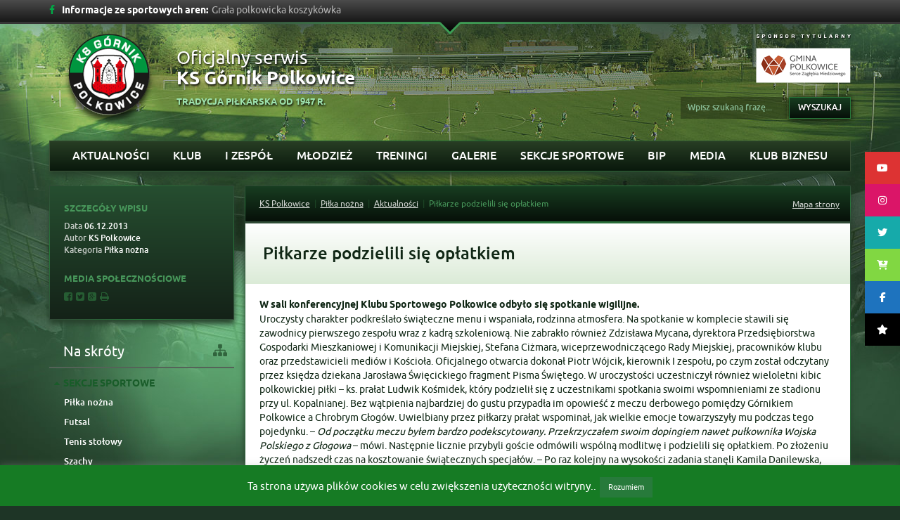

--- FILE ---
content_type: text/html; charset=UTF-8
request_url: https://ksgornik.eu/pilkarze-podzielili-sie-oplatkiem/
body_size: 44675
content:
<!DOCTYPE html>
<!--[if IE 7]>
<html class="ie ie7" lang="pl-PL">
<![endif]-->
<!--[if IE 8]>
<html class="ie ie8" lang="pl-PL">
<![endif]-->
<!--[if !(IE 7) | !(IE 8) ]><!-->
<html lang="pl-PL">
<!--<![endif]-->

<head>
    <meta charset="utf-8">
    <meta http-equiv="X-UA-Compatible" content="IE=edge">
    <meta name="viewport" content="width=device-width, initial-scale=1">
    <meta name="description" content="">
    <meta name="author" content="">
    <title>Piłkarze podzielili się opłatkiem » KS Górnik Polkowice</title>
    <!-- HTML5 shim and Respond.js IE8 support of HTML5 elements and media queries -->
    <!--[if lt IE 9]>
      <script src="https://oss.maxcdn.com/html5shiv/3.7.2/html5shiv.min.js"></script>
      <script src="https://oss.maxcdn.com/respond/1.4.2/respond.min.js"></script>
    <![endif]-->
    <meta name='robots' content='max-image-preview:large' />
<link rel='dns-prefetch' href='//cdnjs.cloudflare.com' />
<link rel='dns-prefetch' href='//s.w.org' />
<script type="text/javascript">
window._wpemojiSettings = {"baseUrl":"https:\/\/s.w.org\/images\/core\/emoji\/14.0.0\/72x72\/","ext":".png","svgUrl":"https:\/\/s.w.org\/images\/core\/emoji\/14.0.0\/svg\/","svgExt":".svg","source":{"concatemoji":"https:\/\/ksgornik.eu\/wp-includes\/js\/wp-emoji-release.min.js?ver=6.0.11"}};
/*! This file is auto-generated */
!function(e,a,t){var n,r,o,i=a.createElement("canvas"),p=i.getContext&&i.getContext("2d");function s(e,t){var a=String.fromCharCode,e=(p.clearRect(0,0,i.width,i.height),p.fillText(a.apply(this,e),0,0),i.toDataURL());return p.clearRect(0,0,i.width,i.height),p.fillText(a.apply(this,t),0,0),e===i.toDataURL()}function c(e){var t=a.createElement("script");t.src=e,t.defer=t.type="text/javascript",a.getElementsByTagName("head")[0].appendChild(t)}for(o=Array("flag","emoji"),t.supports={everything:!0,everythingExceptFlag:!0},r=0;r<o.length;r++)t.supports[o[r]]=function(e){if(!p||!p.fillText)return!1;switch(p.textBaseline="top",p.font="600 32px Arial",e){case"flag":return s([127987,65039,8205,9895,65039],[127987,65039,8203,9895,65039])?!1:!s([55356,56826,55356,56819],[55356,56826,8203,55356,56819])&&!s([55356,57332,56128,56423,56128,56418,56128,56421,56128,56430,56128,56423,56128,56447],[55356,57332,8203,56128,56423,8203,56128,56418,8203,56128,56421,8203,56128,56430,8203,56128,56423,8203,56128,56447]);case"emoji":return!s([129777,127995,8205,129778,127999],[129777,127995,8203,129778,127999])}return!1}(o[r]),t.supports.everything=t.supports.everything&&t.supports[o[r]],"flag"!==o[r]&&(t.supports.everythingExceptFlag=t.supports.everythingExceptFlag&&t.supports[o[r]]);t.supports.everythingExceptFlag=t.supports.everythingExceptFlag&&!t.supports.flag,t.DOMReady=!1,t.readyCallback=function(){t.DOMReady=!0},t.supports.everything||(n=function(){t.readyCallback()},a.addEventListener?(a.addEventListener("DOMContentLoaded",n,!1),e.addEventListener("load",n,!1)):(e.attachEvent("onload",n),a.attachEvent("onreadystatechange",function(){"complete"===a.readyState&&t.readyCallback()})),(e=t.source||{}).concatemoji?c(e.concatemoji):e.wpemoji&&e.twemoji&&(c(e.twemoji),c(e.wpemoji)))}(window,document,window._wpemojiSettings);
</script>
<style type="text/css">
img.wp-smiley,
img.emoji {
	display: inline !important;
	border: none !important;
	box-shadow: none !important;
	height: 1em !important;
	width: 1em !important;
	margin: 0 0.07em !important;
	vertical-align: -0.1em !important;
	background: none !important;
	padding: 0 !important;
}
</style>
	<link rel='stylesheet' id='wp-block-library-css'  href='https://ksgornik.eu/wp-includes/css/dist/block-library/style.min.css?ver=6.0.11' type='text/css' media='all' />
<link rel='stylesheet' id='banner-list-block-css'  href='https://ksgornik.eu/wp-content/plugins/custom-banners/blocks/banner-list/style.css?ver=1628752790' type='text/css' media='all' />
<link rel='stylesheet' id='rotating-banner-block-css'  href='https://ksgornik.eu/wp-content/plugins/custom-banners/blocks/rotating-banner/style.css?ver=1628752790' type='text/css' media='all' />
<link rel='stylesheet' id='single-banner-block-css'  href='https://ksgornik.eu/wp-content/plugins/custom-banners/blocks/single-banner/style.css?ver=1628752790' type='text/css' media='all' />
<style id='global-styles-inline-css' type='text/css'>
body{--wp--preset--color--black: #000000;--wp--preset--color--cyan-bluish-gray: #abb8c3;--wp--preset--color--white: #ffffff;--wp--preset--color--pale-pink: #f78da7;--wp--preset--color--vivid-red: #cf2e2e;--wp--preset--color--luminous-vivid-orange: #ff6900;--wp--preset--color--luminous-vivid-amber: #fcb900;--wp--preset--color--light-green-cyan: #7bdcb5;--wp--preset--color--vivid-green-cyan: #00d084;--wp--preset--color--pale-cyan-blue: #8ed1fc;--wp--preset--color--vivid-cyan-blue: #0693e3;--wp--preset--color--vivid-purple: #9b51e0;--wp--preset--gradient--vivid-cyan-blue-to-vivid-purple: linear-gradient(135deg,rgba(6,147,227,1) 0%,rgb(155,81,224) 100%);--wp--preset--gradient--light-green-cyan-to-vivid-green-cyan: linear-gradient(135deg,rgb(122,220,180) 0%,rgb(0,208,130) 100%);--wp--preset--gradient--luminous-vivid-amber-to-luminous-vivid-orange: linear-gradient(135deg,rgba(252,185,0,1) 0%,rgba(255,105,0,1) 100%);--wp--preset--gradient--luminous-vivid-orange-to-vivid-red: linear-gradient(135deg,rgba(255,105,0,1) 0%,rgb(207,46,46) 100%);--wp--preset--gradient--very-light-gray-to-cyan-bluish-gray: linear-gradient(135deg,rgb(238,238,238) 0%,rgb(169,184,195) 100%);--wp--preset--gradient--cool-to-warm-spectrum: linear-gradient(135deg,rgb(74,234,220) 0%,rgb(151,120,209) 20%,rgb(207,42,186) 40%,rgb(238,44,130) 60%,rgb(251,105,98) 80%,rgb(254,248,76) 100%);--wp--preset--gradient--blush-light-purple: linear-gradient(135deg,rgb(255,206,236) 0%,rgb(152,150,240) 100%);--wp--preset--gradient--blush-bordeaux: linear-gradient(135deg,rgb(254,205,165) 0%,rgb(254,45,45) 50%,rgb(107,0,62) 100%);--wp--preset--gradient--luminous-dusk: linear-gradient(135deg,rgb(255,203,112) 0%,rgb(199,81,192) 50%,rgb(65,88,208) 100%);--wp--preset--gradient--pale-ocean: linear-gradient(135deg,rgb(255,245,203) 0%,rgb(182,227,212) 50%,rgb(51,167,181) 100%);--wp--preset--gradient--electric-grass: linear-gradient(135deg,rgb(202,248,128) 0%,rgb(113,206,126) 100%);--wp--preset--gradient--midnight: linear-gradient(135deg,rgb(2,3,129) 0%,rgb(40,116,252) 100%);--wp--preset--duotone--dark-grayscale: url('#wp-duotone-dark-grayscale');--wp--preset--duotone--grayscale: url('#wp-duotone-grayscale');--wp--preset--duotone--purple-yellow: url('#wp-duotone-purple-yellow');--wp--preset--duotone--blue-red: url('#wp-duotone-blue-red');--wp--preset--duotone--midnight: url('#wp-duotone-midnight');--wp--preset--duotone--magenta-yellow: url('#wp-duotone-magenta-yellow');--wp--preset--duotone--purple-green: url('#wp-duotone-purple-green');--wp--preset--duotone--blue-orange: url('#wp-duotone-blue-orange');--wp--preset--font-size--small: 13px;--wp--preset--font-size--medium: 20px;--wp--preset--font-size--large: 36px;--wp--preset--font-size--x-large: 42px;}.has-black-color{color: var(--wp--preset--color--black) !important;}.has-cyan-bluish-gray-color{color: var(--wp--preset--color--cyan-bluish-gray) !important;}.has-white-color{color: var(--wp--preset--color--white) !important;}.has-pale-pink-color{color: var(--wp--preset--color--pale-pink) !important;}.has-vivid-red-color{color: var(--wp--preset--color--vivid-red) !important;}.has-luminous-vivid-orange-color{color: var(--wp--preset--color--luminous-vivid-orange) !important;}.has-luminous-vivid-amber-color{color: var(--wp--preset--color--luminous-vivid-amber) !important;}.has-light-green-cyan-color{color: var(--wp--preset--color--light-green-cyan) !important;}.has-vivid-green-cyan-color{color: var(--wp--preset--color--vivid-green-cyan) !important;}.has-pale-cyan-blue-color{color: var(--wp--preset--color--pale-cyan-blue) !important;}.has-vivid-cyan-blue-color{color: var(--wp--preset--color--vivid-cyan-blue) !important;}.has-vivid-purple-color{color: var(--wp--preset--color--vivid-purple) !important;}.has-black-background-color{background-color: var(--wp--preset--color--black) !important;}.has-cyan-bluish-gray-background-color{background-color: var(--wp--preset--color--cyan-bluish-gray) !important;}.has-white-background-color{background-color: var(--wp--preset--color--white) !important;}.has-pale-pink-background-color{background-color: var(--wp--preset--color--pale-pink) !important;}.has-vivid-red-background-color{background-color: var(--wp--preset--color--vivid-red) !important;}.has-luminous-vivid-orange-background-color{background-color: var(--wp--preset--color--luminous-vivid-orange) !important;}.has-luminous-vivid-amber-background-color{background-color: var(--wp--preset--color--luminous-vivid-amber) !important;}.has-light-green-cyan-background-color{background-color: var(--wp--preset--color--light-green-cyan) !important;}.has-vivid-green-cyan-background-color{background-color: var(--wp--preset--color--vivid-green-cyan) !important;}.has-pale-cyan-blue-background-color{background-color: var(--wp--preset--color--pale-cyan-blue) !important;}.has-vivid-cyan-blue-background-color{background-color: var(--wp--preset--color--vivid-cyan-blue) !important;}.has-vivid-purple-background-color{background-color: var(--wp--preset--color--vivid-purple) !important;}.has-black-border-color{border-color: var(--wp--preset--color--black) !important;}.has-cyan-bluish-gray-border-color{border-color: var(--wp--preset--color--cyan-bluish-gray) !important;}.has-white-border-color{border-color: var(--wp--preset--color--white) !important;}.has-pale-pink-border-color{border-color: var(--wp--preset--color--pale-pink) !important;}.has-vivid-red-border-color{border-color: var(--wp--preset--color--vivid-red) !important;}.has-luminous-vivid-orange-border-color{border-color: var(--wp--preset--color--luminous-vivid-orange) !important;}.has-luminous-vivid-amber-border-color{border-color: var(--wp--preset--color--luminous-vivid-amber) !important;}.has-light-green-cyan-border-color{border-color: var(--wp--preset--color--light-green-cyan) !important;}.has-vivid-green-cyan-border-color{border-color: var(--wp--preset--color--vivid-green-cyan) !important;}.has-pale-cyan-blue-border-color{border-color: var(--wp--preset--color--pale-cyan-blue) !important;}.has-vivid-cyan-blue-border-color{border-color: var(--wp--preset--color--vivid-cyan-blue) !important;}.has-vivid-purple-border-color{border-color: var(--wp--preset--color--vivid-purple) !important;}.has-vivid-cyan-blue-to-vivid-purple-gradient-background{background: var(--wp--preset--gradient--vivid-cyan-blue-to-vivid-purple) !important;}.has-light-green-cyan-to-vivid-green-cyan-gradient-background{background: var(--wp--preset--gradient--light-green-cyan-to-vivid-green-cyan) !important;}.has-luminous-vivid-amber-to-luminous-vivid-orange-gradient-background{background: var(--wp--preset--gradient--luminous-vivid-amber-to-luminous-vivid-orange) !important;}.has-luminous-vivid-orange-to-vivid-red-gradient-background{background: var(--wp--preset--gradient--luminous-vivid-orange-to-vivid-red) !important;}.has-very-light-gray-to-cyan-bluish-gray-gradient-background{background: var(--wp--preset--gradient--very-light-gray-to-cyan-bluish-gray) !important;}.has-cool-to-warm-spectrum-gradient-background{background: var(--wp--preset--gradient--cool-to-warm-spectrum) !important;}.has-blush-light-purple-gradient-background{background: var(--wp--preset--gradient--blush-light-purple) !important;}.has-blush-bordeaux-gradient-background{background: var(--wp--preset--gradient--blush-bordeaux) !important;}.has-luminous-dusk-gradient-background{background: var(--wp--preset--gradient--luminous-dusk) !important;}.has-pale-ocean-gradient-background{background: var(--wp--preset--gradient--pale-ocean) !important;}.has-electric-grass-gradient-background{background: var(--wp--preset--gradient--electric-grass) !important;}.has-midnight-gradient-background{background: var(--wp--preset--gradient--midnight) !important;}.has-small-font-size{font-size: var(--wp--preset--font-size--small) !important;}.has-medium-font-size{font-size: var(--wp--preset--font-size--medium) !important;}.has-large-font-size{font-size: var(--wp--preset--font-size--large) !important;}.has-x-large-font-size{font-size: var(--wp--preset--font-size--x-large) !important;}
</style>
<link rel='stylesheet' id='cookie-law-info-css'  href='https://ksgornik.eu/wp-content/plugins/cookie-law-info/legacy/public/css/cookie-law-info-public.css?ver=3.2.8' type='text/css' media='all' />
<link rel='stylesheet' id='cookie-law-info-gdpr-css'  href='https://ksgornik.eu/wp-content/plugins/cookie-law-info/legacy/public/css/cookie-law-info-gdpr.css?ver=3.2.8' type='text/css' media='all' />
<link rel='stylesheet' id='wp-banners-css-css'  href='https://ksgornik.eu/wp-content/plugins/custom-banners/assets/css/wp-banners.css?ver=6.0.11' type='text/css' media='all' />
<link rel='stylesheet' id='responsive-lightbox-swipebox-css'  href='https://ksgornik.eu/wp-content/plugins/responsive-lightbox/assets/swipebox/swipebox.min.css?ver=2.4.8' type='text/css' media='all' />
<link rel='stylesheet' id='dashicons-css'  href='https://ksgornik.eu/wp-includes/css/dashicons.min.css?ver=6.0.11' type='text/css' media='all' />
<link rel='stylesheet' id='sportspress-general-css'  href='//ksgornik.eu/wp-content/plugins/sportspress/assets/css/sportspress.css?ver=2.7.24' type='text/css' media='all' />
<link rel='stylesheet' id='sportspress-icons-css'  href='//ksgornik.eu/wp-content/plugins/sportspress/assets/css/icons.css?ver=2.7' type='text/css' media='all' />
<link rel='stylesheet' id='ssb-ui-style-css'  href='https://ksgornik.eu/wp-content/plugins/sticky-side-buttons/assets/css/ssb-ui-style.css?ver=2.0.3' type='text/css' media='all' />
<style id='ssb-ui-style-inline-css' type='text/css'>
#ssb-btn-2{background: #dd3333;}
#ssb-btn-2:hover{background:rgba(221,51,51,0.9);}
#ssb-btn-2 a{color: #ffffff;}
.ssb-share-btn,.ssb-share-btn .ssb-social-popup{background:#dd3333;color:#ffffff}
.ssb-share-btn:hover{background:rgba(221,51,51,0.9);}
.ssb-share-btn a{color:#ffffff !important;}
#ssb-btn-1{background: #db1568;}
#ssb-btn-1:hover{background:rgba(219,21,104,0.9);}
#ssb-btn-1 a{color: #ffffff;}
#ssb-btn-5{background: #16aaaa;}
#ssb-btn-5:hover{background:rgba(22,170,170,0.9);}
#ssb-btn-5 a{color: #ffffff;}
#ssb-btn-3{background: #81d742;}
#ssb-btn-3:hover{background:rgba(129,215,66,0.9);}
#ssb-btn-3 a{color: #ffffff;}
#ssb-btn-1754041593579{background: #1e73be;}
#ssb-btn-1754041593579:hover{background:rgba(30,115,190,0.9);}
#ssb-btn-1754041593579 a{color: #ffffff;}
#ssb-btn-1760945430176{background: #000000;}
#ssb-btn-1760945430176:hover{background:rgba(0,0,0,0.9);}
#ssb-btn-1760945430176 a{color: #ffffff;}

</style>
<link rel='stylesheet' id='ssb-fontawesome-frontend-css'  href='https://cdnjs.cloudflare.com/ajax/libs/font-awesome/6.7.2/css/all.min.css?ver=6.7.2' type='text/css' media='all' />
<link rel='stylesheet' id='main-css'  href='https://ksgornik.eu/wp-content/themes/ksp/style.css?ver=6.0.11' type='text/css' media='all' />
<style type="text/css"> /* SportsPress Custom CSS */ .sp-table-caption + .sp-table-caption {
    display: none;
}</style><script type='text/javascript' src='https://ksgornik.eu/wp-includes/js/jquery/jquery.min.js?ver=3.6.0' id='jquery-core-js'></script>
<script type='text/javascript' src='https://ksgornik.eu/wp-includes/js/jquery/jquery-migrate.min.js?ver=3.3.2' id='jquery-migrate-js'></script>
<script type='text/javascript' id='cookie-law-info-js-extra'>
/* <![CDATA[ */
var Cli_Data = {"nn_cookie_ids":[],"cookielist":[],"non_necessary_cookies":[],"ccpaEnabled":"","ccpaRegionBased":"","ccpaBarEnabled":"","strictlyEnabled":["necessary","obligatoire"],"ccpaType":"gdpr","js_blocking":"","custom_integration":"","triggerDomRefresh":"","secure_cookies":""};
var cli_cookiebar_settings = {"animate_speed_hide":"500","animate_speed_show":"500","background":"#167b24","border":"#277a3b","border_on":"","button_1_button_colour":"#277a3b","button_1_button_hover":"#1f622f","button_1_link_colour":"#fff","button_1_as_button":"1","button_1_new_win":"","button_2_button_colour":"#333","button_2_button_hover":"#292929","button_2_link_colour":"#444","button_2_as_button":"","button_2_hidebar":"","button_3_button_colour":"#000","button_3_button_hover":"#000000","button_3_link_colour":"#fff","button_3_as_button":"1","button_3_new_win":"","button_4_button_colour":"#000","button_4_button_hover":"#000000","button_4_link_colour":"#62a329","button_4_as_button":"","button_7_button_colour":"#61a229","button_7_button_hover":"#4e8221","button_7_link_colour":"#fff","button_7_as_button":"1","button_7_new_win":"","font_family":"inherit","header_fix":"","notify_animate_hide":"1","notify_animate_show":"","notify_div_id":"#cookie-law-info-bar","notify_position_horizontal":"right","notify_position_vertical":"bottom","scroll_close":"","scroll_close_reload":"","accept_close_reload":"","reject_close_reload":"","showagain_tab":"","showagain_background":"#fff","showagain_border":"#000","showagain_div_id":"#cookie-law-info-again","showagain_x_position":"100px","text":"#ffffff","show_once_yn":"","show_once":"10000","logging_on":"","as_popup":"","popup_overlay":"1","bar_heading_text":"","cookie_bar_as":"banner","popup_showagain_position":"bottom-right","widget_position":"left"};
var log_object = {"ajax_url":"https:\/\/ksgornik.eu\/wp-admin\/admin-ajax.php"};
/* ]]> */
</script>
<script type='text/javascript' src='https://ksgornik.eu/wp-content/plugins/cookie-law-info/legacy/public/js/cookie-law-info-public.js?ver=3.2.8' id='cookie-law-info-js'></script>
<script type='text/javascript' src='https://ksgornik.eu/wp-content/plugins/responsive-lightbox/assets/infinitescroll/infinite-scroll.pkgd.min.js?ver=6.0.11' id='responsive-lightbox-infinite-scroll-js'></script>
<link rel="https://api.w.org/" href="https://ksgornik.eu/wp-json/" /><link rel="alternate" type="application/json" href="https://ksgornik.eu/wp-json/wp/v2/posts/916" /><link rel="EditURI" type="application/rsd+xml" title="RSD" href="https://ksgornik.eu/xmlrpc.php?rsd" />
<link rel="wlwmanifest" type="application/wlwmanifest+xml" href="https://ksgornik.eu/wp-includes/wlwmanifest.xml" /> 
<meta name="generator" content="WordPress 6.0.11" />
<meta name="generator" content="SportsPress 2.7.24" />
<link rel="canonical" href="https://ksgornik.eu/pilkarze-podzielili-sie-oplatkiem/" />
<link rel='shortlink' href='https://ksgornik.eu/?p=916' />
<link rel="alternate" type="application/json+oembed" href="https://ksgornik.eu/wp-json/oembed/1.0/embed?url=https%3A%2F%2Fksgornik.eu%2Fpilkarze-podzielili-sie-oplatkiem%2F" />
<link rel="alternate" type="text/xml+oembed" href="https://ksgornik.eu/wp-json/oembed/1.0/embed?url=https%3A%2F%2Fksgornik.eu%2Fpilkarze-podzielili-sie-oplatkiem%2F&#038;format=xml" />
<style type="text/css" media="screen"></style><style class="wpcode-css-snippet">		@media (min-width: 992px) {
			.football  {
				background-image: url(https://ksgornik.eu/wp-content/uploads/2025/11/baner-1.png) !important;
			}
			.kickboxing {
				background-image: url(https://ksgornik.eu/wp-content/uploads/2025/11/baner-4.png) !important;
			}
			.badminton { 
			background-image: url(https://ksgornik.eu/wp-content/uploads/2025/11/baner-5.png) !important;
			}
			.table-tennis {
				background-image: url(https://ksgornik.eu/wp-content/uploads/2025/11/baner-3.png) !important;
			}
			.cycling {
				background-image: url(https://ksgornik.eu/wp-content/uploads/2025/11/baner-2.png) !important;
			}
			.basket {
				background-image: url(https://ksgornik.eu/wp-content/uploads/2025/11/baner-6.png) !important; 
			}
			.tiktok {
				background-image: url(https://ksgornik.eu/wp-content/uploads/2025/11/tt.png) !important;
			}
			.shop {
				background-image: url(https://ksgornik.eu/wp-content/uploads/2025/10/shop.png) !important;
			}
		}

		.basket {
			display: table;
        	width: 100%;
			background-size: cover;
    		background-position: center;
    		position: relative;
			height: 199px;
		}

		.shop {
			
			display: table;
        	width: 100%;
			background-size: cover;
    		background-position: center;
    		position: relative;
			height: 199px;
		}
		.tiktok {
			
			display: table;
        	width: 100%;
			background-size: cover;
    		background-position: center;
    		position: relative;
			height: 199px;
		}

@media (max-width: 992px) {
	.basket, .shop, .tiktok {
		background-image: linear-gradient(to bottom, #177839 0, #05491f 100%);
        background-repeat: repeat-x;
		max-height: 71px;
		box-shadow: none;
	}
}

.latest-news-section {
  background: #0b2510;
  padding: 20px 0 30px;
  margin: 20px auto;
  border: 1px solid #0f3d1a;
  max-width: 1200px; /* dopasowanie do layoutu boxed */
}

.latest-news-wrapper {
  width: 92%;
  max-width: 1100px;
  margin: 0 auto;
}

.section-header {
  display: flex;
  justify-content: space-between;
  align-items: center;
  border-bottom: 2px solid #174a24;
  margin-bottom: 20px;
}

.section-header h2 {
  font-size: 1.4rem;
  font-weight: 700;
  color: #fff;
}

.section-header i {
  margin-right: 8px;
  color: #85d35d;
}

.archive-link {
  color: #85d35d;
  font-size: 0.9rem;
  text-decoration: none;
}

.news-grid {
  display: grid;
  grid-template-columns: repeat(auto-fit, minmax(280px, 1fr));
  gap: 15px;
}

.news-item {
  background: #fff;
  color: #000;
  border: 1px solid #ccc;
  display: flex;
  flex-direction: column;
  transition: transform 0.2s ease;
}

.news-item:hover {
  transform: scale(1.01);
}

.news-thumb img {
  width: 100%;
  height: 180px;
  object-fit: cover;
  display: block;
}

.news-content {
  padding: 15px;
}

.news-date {
  font-weight: 600;
  color: #1a6d2f;
  font-size: 0.9rem;
  margin-bottom: 5px;
}

.news-title {
  font-weight: 700;
  font-size: 1.1rem;
  margin-bottom: 8px;
}

.news-title a {
  color: #000;
  text-decoration: none;
}

.news-excerpt {
  font-size: 0.9rem;
  color: #333;
  line-height: 1.4;
}

.news-footer {
  display: flex;
  justify-content: flex-end;
  margin-top: 25px;
}

.archive-button {
  background: #0f3d1a;
  color: #fff;
  padding: 12px 25px;
  text-decoration: none;
  font-weight: 600;
  border-radius: 2px;
  transition: background 0.3s;
}

.archive-button:hover {
  background: #164f22;
}

.border-wrapper-news {
	width: 100%;
	margin-bottom: 20px;
	padding: 0 1px;
	padding-left: 15px;
	padding-right: 15px;
}
}</style>		<style type="text/css" id="wp-custom-css">
			.startpage-highlight{-webkit-box-shadow: inset 0px 0px 20px 6px rgba(255,255,255,1);
-moz-box-shadow: inset 0px 0px 20px 6px rgba(255,255,255,1);
box-shadow: inset 0px 0px 20px 6px rgba(255,255,255,1);}

.carousel-caption{
	display: none;
}		</style>
		
<link rel="shortcut icon" href="https://ksgornik.eu/wp-content/themes/ksp/favicon.ico" />
</head>
<body class="post-template-default single single-post postid-916 single-format-standard" style="background-image: url(https://ksgornik.eu/wp-content/themes/ksp/img/bg/pilka-nozna.jpg); background-attachment: fixed;">
    <div class="container-fluid top-bar hidden-xs">
        <div class="container">
                        <div class="news-bar">
                <a target="_blank" href="https://www.facebook.com/pages/Klub-Sportowy-Polkowice/614570838621310?fref=ts"><span class="icon-facebook"></span></a>
                <span class="title">Informacje ze sportowych aren:</span>
                <div id="vNews">
                    <ul>
                                                <li>Grała polkowicka koszykówka</li>
                                                <li>Mecz kontrolny juniorów w obiektywie</li>
                                                <li>Sparing z Karkonoszami w obiektywie</li>
                                                <li>Grała Polkowicka młodzież</li>
                                            </ul>
                </div>
            </div>
            <div class="row top-news">
                                <div class="col-md-3">
                    <ul class="post-categories">
	<li><a href="https://ksgornik.eu/category/koszykowka/" rel="category tag">Koszykowka</a></li></ul>                    <span class="date">20.01.2026</span>
                    <h5><a href="https://ksgornik.eu/grala-polkowicka-koszykowka-3/">Grała polkowicka koszykówka</a></h5>
                    <p>Bez punktów wróciły ze Zgorzelca kadetki Górnika. Polkowiczanki uległy drużynie Citronex UKS...</p>
                </div>
                                <div class="col-md-3">
                    <ul class="post-categories">
	<li><a href="https://ksgornik.eu/category/pilka-nozna/" rel="category tag">Piłka nożna</a></li></ul>                    <span class="date">20.01.2026</span>
                    <h5><a href="https://ksgornik.eu/mecz-kontrolny-juniorow-w-obiektywie/">Mecz kontrolny juniorów w obiektywie</a></h5>
                    <p>W sobotę juniorzy starsi Górnika Polkowice zmierzyli się w meczu kontrolnym z Chrobrym Głogów....</p>
                </div>
                                <div class="col-md-3">
                    <ul class="post-categories">
	<li><a href="https://ksgornik.eu/category/pilka-nozna/" rel="category tag">Piłka nożna</a></li></ul>                    <span class="date">19.01.2026</span>
                    <h5><a href="https://ksgornik.eu/sparing-z-karkonoszami-w-obiektywie/">Sparing z Karkonoszami w obiektywie</a></h5>
                    <p>W sobotnie południe piłkarze Górnika Polkowice zagrali sparing z Karkonoszami Jelenia Góra....</p>
                </div>
                                <div class="col-md-3">
                    <ul class="post-categories">
	<li><a href="https://ksgornik.eu/category/pilka-nozna/" rel="category tag">Piłka nożna</a></li></ul>                    <span class="date">19.01.2026</span>
                    <h5><a href="https://ksgornik.eu/grala-polkowicka-mlodziez-315/">Grała Polkowicka młodzież</a></h5>
                    <p>W miniony weekend drużyny Akademii Piłkarskiej Górnika rozegrały 6 sparingów. Polkowiczanie...</p>
                </div>
                            </div>
                    </div>
        <div class="container top-chevron">
            <a href="#" id="open-top"></a>
        </div>
    </div>
    <header class="container bottom-space">
        <div class="row">
            <div class="col-md-8">
                <a href="https://ksgornik.eu/pilka-nozna">
                    <img src="https://ksgornik.eu/wp-content/themes/ksp/img/main-logo.png" class="logo">
                </a>
                <h1>Oficjalny serwis
                    <strong>KS Górnik Polkowice</strong>
                </h1>
                <h4>Tradycja piłkarska od 1947 r.

</h4>
            </div>
            <div class="col-md-4 right-sm-center">
        <a href="http://www.polkowice.eu" target="_blank"><img src="https://ksgornik.eu/wp-content/themes/ksp/img/header-polkowice2.png"></a>
		<!--<a href="http://www.kghmzanam.com" target="_blank"><img src="https://ksgornik.eu/wp-content/themes/ksp/img/header-zanam2.png" style="margin-left: 5px;margin-right: 0px;"></a>
		<a href="http://www.pgm-polkowice.com.pl" target="_blank"><img src="https://ksgornik.eu/wp-content/themes/ksp/img/header-pgm.png" style="margin-left: 5px;margin-right: 0px;"></a>
		<a href="http://www.metraco.pl" target="_blank"><img src="https://ksgornik.eu/wp-content/themes/ksp/img/header-metraco.png" style="margin-left: 5px;margin-right: 0px;"></a>
		<a href="http://www.pebeka.com.pl" target="_blank"><img src="https://ksgornik.eu/wp-content/themes/ksp/img/header-pebeka.png" style="margin-left: 5px;margin-right: 0px;"></a>
		<a href="http://www.aquapark.com.pl" target="_blank"><img src="/img/header-aquapark-bk.png"></a>-->
                <form role="search" method="get" class="search-form form-inline" action="https://ksgornik.eu/">
                    <input type="text" name="s" placeholder="Wpisz szukaną frazę...">
                    <button type="submit" class="btn btn-default">Wyszukaj</button>
                </form>            </div>
        </div>
    </header>
    <div class="container">
        <div class="navbar navbar-default main-nav" role="navigation">
            <div class="navbar-header">
                <button type="button" class="navbar-toggle" data-toggle="collapse" data-target=".navbar-collapse">
                    <span class="sr-only">Toggle navigation</span>
                    <span class="icon-bar"></span>
                    <span class="icon-bar"></span>
                    <span class="icon-bar"></span>
                </button>
                <p class="navbar-toggle menu-title">Menu główne</p>
            </div>
            <div class="collapse navbar-collapse">
            <!--pilka-nozna_main--><ul id="menu-pilka-nozna-main" class="nav nav-justified "><li id="menu-item-1016" class="menu-item menu-item-type-taxonomy menu-item-object-category current-post-ancestor current-menu-parent current-post-parent dropdown mega-dropdown"><a href="https://ksgornik.eu/category/pilka-nozna/">Aktualności</a></li>
<li id="menu-item-202" class="menu-item menu-item-type-custom menu-item-object-custom menu-item-has-children dropdown mega-dropdown"><a href="#" data-toggle="dropdown">Klub</a><ul class="dropdown-menu mega-dropdown-menu row border-wrapper"><li class="col-xs-12"><div class="mega-menu-bg row"><ul><li id="menu-item-214" class="menu-item menu-item-type-custom menu-item-object-custom menu-item-has-children col-md-3"><a href="#" data-toggle="dropdown">O klubie</a><ul class="bottom-menu"><li id="menu-item-106869" class="menu-item menu-item-type-post_type menu-item-object-page"><a href="https://ksgornik.eu/wladze-klubu/">Władze Klubu</a></li>
<li id="menu-item-1339" class="menu-item menu-item-type-post_type menu-item-object-page"><a href="https://ksgornik.eu/informacje-o-klubie/">Informacje o Klubie</a></li>
<li id="menu-item-1353" class="menu-item menu-item-type-post_type menu-item-object-page"><a href="https://ksgornik.eu/pilka-nozna/historia/">Historia KS Górnik Polkowice</a></li>
<li id="menu-item-1440" class="menu-item menu-item-type-post_type menu-item-object-page"><a href="https://ksgornik.eu/pilka-nozna/stadion/">Stadion</a></li>
</ul></li>
<li id="menu-item-1348" class="menu-item menu-item-type-post_type menu-item-object-page col-md-3"><a href="https://ksgornik.eu/struktura/">Struktura</a></li>
<li id="menu-item-27351" class="menu-item menu-item-type-post_type menu-item-object-page col-md-3"><a href="https://ksgornik.eu/dotacje/">Dotacje</a></li>
<li id="menu-item-27352" class="menu-item menu-item-type-post_type menu-item-object-page col-md-3"><a href="https://ksgornik.eu/kontakt/">Kontakt</a></li>
</ul></div></li></ul></li>
<li id="menu-item-1510" class="menu-item menu-item-type-custom menu-item-object-custom menu-item-has-children dropdown mega-dropdown"><a href="#" data-toggle="dropdown">I Zespół</a><ul class="dropdown-menu mega-dropdown-menu row border-wrapper"><li class="col-xs-12"><div class="mega-menu-bg row"><ul><li id="menu-item-215" class="menu-item menu-item-type-custom menu-item-object-custom menu-item-has-children col-md-3"><a href="#" data-toggle="dropdown">Rozgrywki ligowe</a><ul class="bottom-menu"><li id="menu-item-122482" class="menu-item menu-item-type-custom menu-item-object-custom"><a href="https://ksgornik.eu/tabela/iii-liga-2025-2026/">III Liga: Tabela Ligowa</a></li>
<li id="menu-item-122483" class="menu-item menu-item-type-custom menu-item-object-custom"><a href="https://ksgornik.eu/kalendarz/terminarz-rundy-jesiennej-2025-2026/">Terminarz Rundy Jesiennej 2025/2026</a></li>
<li id="menu-item-134758" class="menu-item menu-item-type-custom menu-item-object-custom"><a href="https://ksgornik.eu/kalendarz/terminarz-rundy-wiosennej-2025-2026/">Terminarz Rundy Wiosennej 2025/2026</a></li>
</ul></li>
<li id="menu-item-1656" class="menu-item menu-item-type-custom menu-item-object-custom menu-item-has-children col-md-3"><a href="#" data-toggle="dropdown">Puchar Polski / Wykaz meczów I zespołu</a><ul class="bottom-menu"><li id="menu-item-4620" class="menu-item menu-item-type-post_type menu-item-object-page"><a href="https://ksgornik.eu/pilka-nozna/terminarz-meczy-pucharu-polski-20142015/">Terminarz spotkań Pucharu Polski 2025-2026 / Wykaz meczów</a></li>
</ul></li>
<li id="menu-item-1514" class="menu-item menu-item-type-custom menu-item-object-custom menu-item-has-children col-md-3"><a href="#" data-toggle="dropdown">Kadra</a><ul class="bottom-menu"><li id="menu-item-203" class="menu-item menu-item-type-custom menu-item-object-custom"><a href="/zespol/ks-polkowice/">I Zespół</a></li>
</ul></li>
</ul></div></li></ul></li>
<li id="menu-item-217" class="menu-item menu-item-type-custom menu-item-object-custom menu-item-has-children dropdown mega-dropdown"><a href="#" data-toggle="dropdown">Młodzież</a><ul class="dropdown-menu mega-dropdown-menu row border-wrapper"><li class="col-xs-12"><div class="mega-menu-bg row"><ul><li id="menu-item-1647" class="menu-item menu-item-type-custom menu-item-object-custom menu-item-has-children col-md-3"><a href="#" data-toggle="dropdown">Juniorzy</a><ul class="bottom-menu"><li id="menu-item-4666" class="menu-item menu-item-type-custom menu-item-object-custom"><a href="https://ksgornik.eu/liga-dolnoslaska-juniorow-starszych">Liga Makroregionalna Juniorów Starszych (U19)</a></li>
<li id="menu-item-4846" class="menu-item menu-item-type-custom menu-item-object-custom"><a href="https://ksgornik.eu/liga-dolnoslaska-juniorow-mlodszych-trener-marcin-jeziorny">Liga Wojewódzka Juniorów Młodszych (U17)</a></li>
</ul></li>
<li id="menu-item-1599" class="menu-item menu-item-type-custom menu-item-object-custom menu-item-has-children col-md-3"><a href="http://3" data-toggle="dropdown">Trampkarze</a><ul class="bottom-menu"><li id="menu-item-4731" class="menu-item menu-item-type-custom menu-item-object-custom"><a href="https://ksgornik.eu/liga-dolnoslaska-trampkarzy-trener-grzegorz-karmelita">Liga Wojewódzka Trampkarzy (U15)</a></li>
</ul></li>
<li id="menu-item-1631" class="menu-item menu-item-type-custom menu-item-object-custom menu-item-has-children col-md-3"><a href="#" data-toggle="dropdown">Grupy Młodzików</a><ul class="bottom-menu"><li id="menu-item-4814" class="menu-item menu-item-type-custom menu-item-object-custom"><a href="https://ksgornik.eu/liga-dolnoslaska-mlodzikow-trener-konrad-janczak">Liga Okręgowa Młodzików (U12)</a></li>
<li id="menu-item-32905" class="menu-item menu-item-type-post_type menu-item-object-page"><a href="https://ksgornik.eu/pilka-nozna/liga-dolnoslaska-mlodzikow-trener-konrad-janczak-2/">Liga Wojewódzka Młodzików (U13)</a></li>
</ul></li>
<li id="menu-item-23109" class="menu-item menu-item-type-post_type menu-item-object-page col-md-3"><a href="https://ksgornik.eu/pilka-nozna/dokumenty-do-pobrania/">Dokumenty do pobrania</a></li>
</ul></div></li></ul></li>
<li id="menu-item-27369" class="menu-item menu-item-type-custom menu-item-object-custom menu-item-has-children dropdown mega-dropdown"><a href="#" data-toggle="dropdown">Treningi</a><ul class="dropdown-menu mega-dropdown-menu row border-wrapper"><li class="col-xs-12"><div class="mega-menu-bg row"><ul><li id="menu-item-1595" class="menu-item menu-item-type-custom menu-item-object-custom menu-item-has-children col-md-3"><a href="http://s" data-toggle="dropdown">Juniorzy i zespoły młodzieżowe</a><ul class="bottom-menu"><li id="menu-item-1594" class="menu-item menu-item-type-post_type menu-item-object-page"><a href="https://ksgornik.eu/pilka-nozna/harmonogram-zajec-treningowych-grup-mlodziezowych-ks-polkowice/">Harmonogram zajęć treningowych</a></li>
</ul></li>
</ul></div></li></ul></li>
<li id="menu-item-1027" class="menu-item menu-item-type-post_type menu-item-object-page dropdown mega-dropdown"><a href="https://ksgornik.eu/pilka-nozna/galerie/">Galerie</a></li>
<li id="menu-item-1258" class="menu-item menu-item-type-custom menu-item-object-custom menu-item-home dropdown mega-dropdown"><a href="https://ksgornik.eu">Sekcje sportowe</a></li>
<li id="menu-item-47391" class="menu-item menu-item-type-post_type menu-item-object-page dropdown mega-dropdown"><a href="https://ksgornik.eu/przetargi/">BIP</a></li>
<li id="menu-item-32407" class="menu-item menu-item-type-custom menu-item-object-custom menu-item-has-children dropdown mega-dropdown"><a href="#" data-toggle="dropdown">Media</a><ul class="dropdown-menu mega-dropdown-menu row border-wrapper"><li class="col-xs-12"><div class="mega-menu-bg row"><ul><li id="menu-item-32415" class="menu-item menu-item-type-post_type menu-item-object-page col-md-3"><a href="https://ksgornik.eu/pilka-nozna/akredytacje/">Akredytacje</a></li>
<li id="menu-item-48283" class="menu-item menu-item-type-custom menu-item-object-custom col-md-3"><a href="https://ksgornik.eu/wp-content/uploads/2018/06/ks_gornik_polkowice-herb.zip">Herb klubu</a></li>
</ul></div></li></ul></li>
<li id="menu-item-55794" class="menu-item menu-item-type-post_type menu-item-object-page dropdown mega-dropdown"><a href="https://ksgornik.eu/pilka-nozna/klub-biznesu/">KLUB BIZNESU</a></li>
</ul>            </div>
        </div>
    </div>
    <div class="container">
        <div class="row">
            <div class="col-md-3 sidebar">
                
<div class="post-details bottom-space">
    <div class="border-wrapper">
        <div class="content">
            <h4>Szczegóły wpisu</h4>
            <ul>
                <li class="date">Data <strong>06.12.2013</strong></li>
                <li class="author">Autor <strong>KS Polkowice</strong></li>
                                <li class="category">
                    Kategoria <strong>
                    Piłka nożna                    </strong>
                </li>
            </ul>
            <h4>Media społecznościowe</h4>
                        <a href="http://www.facebook.com/sharer.php?u=https%3A%2F%2Fksgornik.eu%2Fpilkarze-podzielili-sie-oplatkiem%2F&amp;t=Pi%C5%82karze+podzielili+si%C4%99+op%C5%82atkiem"><span class="icon-facebook-square"></span></a>
            <a href="http://twitter.com/share?url=https%3A%2F%2Fksgornik.eu%2Fpilkarze-podzielili-sie-oplatkiem%2F&amp;text=Pi%C5%82karze+podzielili+si%C4%99+op%C5%82atkiem"><span class="icon-twitter-square"></span></a>
            <a href="https://plus.google.com/share?url=https%3A%2F%2Fksgornik.eu%2Fpilkarze-podzielili-sie-oplatkiem%2F"><span class="icon-google-plus-square"></span></a>
            <a href="https://ksgornik.eu/pilkarze-podzielili-sie-oplatkiem/print/" rel="nofollow" title="Drukuj"><span class="icon-print"></span></a>
        </div>
    </div>
</div>


<div class="side-menu bottom-space">
    <span class="icon-sitemap"></span>
    <h2>Na skróty</h2>

<div id="accordion" class=""><h3>Sekcje sportowe</h3><ul>	<li id="menu-item-1688" class="menu-item menu-item-type-post_type menu-item-object-page menu-item-1688"><a href="https://ksgornik.eu/pilka-nozna/">Piłka nożna</a></li>
	<li id="menu-item-55315" class="menu-item menu-item-type-post_type menu-item-object-page menu-item-55315"><a href="https://ksgornik.eu/futsal/">Futsal</a></li>
	<li id="menu-item-1689" class="menu-item menu-item-type-post_type menu-item-object-page menu-item-1689"><a href="https://ksgornik.eu/tenis-stolowy/">Tenis stołowy</a></li>
	<li id="menu-item-68124" class="menu-item menu-item-type-post_type menu-item-object-page menu-item-68124"><a href="https://ksgornik.eu/szachy/">Szachy</a></li>
	<li id="menu-item-137372" class="menu-item menu-item-type-post_type menu-item-object-page menu-item-137372"><a href="https://ksgornik.eu/koszykowka-mlodziezy/">Koszykówka dzieci i młodzieży</a></li>
</ul><h3>Aktualności</h3><ul>	<li id="menu-item-1679" class="menu-item menu-item-type-custom menu-item-object-custom menu-item-1679"><a href="/category/pilka-nozna/">Wszystkie aktualności</a></li>
</ul><h3>O Klubie</h3><ul>	<li id="menu-item-1668" class="menu-item menu-item-type-post_type menu-item-object-page menu-item-1668"><a href="https://ksgornik.eu/informacje-o-klubie/">Informacje o Klubie</a></li>
	<li id="menu-item-1667" class="menu-item menu-item-type-post_type menu-item-object-page menu-item-1667"><a href="https://ksgornik.eu/pilka-nozna/historia/">Historia KS Górnik Polkowice</a></li>
	<li id="menu-item-1671" class="menu-item menu-item-type-post_type menu-item-object-page menu-item-1671"><a href="https://ksgornik.eu/struktura/">Struktura</a></li>
	<li id="menu-item-1670" class="menu-item menu-item-type-post_type menu-item-object-page menu-item-1670"><a href="https://ksgornik.eu/pilka-nozna/stadion/">Stadion</a></li>
	<li id="menu-item-47815" class="menu-item menu-item-type-post_type menu-item-object-page menu-item-47815"><a href="https://ksgornik.eu/ochrona-danych-osobowych/">Ochrona danych osobowych</a></li>
</ul><h3>Wszystkie przetargi</h3><ul>	<li id="menu-item-68423" class="menu-item menu-item-type-post_type menu-item-object-page menu-item-68423"><a href="https://ksgornik.eu/przetargi/przetargi/przetargi-2020-2/">Przetargi 2020</a></li>
</ul><h3>Media</h3><ul>	<li id="menu-item-32416" class="menu-item menu-item-type-post_type menu-item-object-page menu-item-32416"><a href="https://ksgornik.eu/pilka-nozna/akredytacje/">Akredytacje</a></li>
	<li id="menu-item-4682" class="menu-item menu-item-type-post_type menu-item-object-page menu-item-4682"><a href="https://ksgornik.eu/ks-tv/">KS Górnik Polkowice TV</a></li>
	<li id="menu-item-48284" class="menu-item menu-item-type-custom menu-item-object-custom menu-item-48284"><a href="http://kspolkowice.pl/wp-content/uploads/2018/06/ks_gornik_polkowice-herb.zip">Herb klubu</a></li>
</ul><h3>GAMECENTER</h3></div>
</div>

<div class="border-wrapper bottom-space">
    				    <div class="header-gradient">
    				        <h2>Aktualności</h2><a class="multiline" href="/category/pilka-nozna">Pokaż wszystkie</a></div>
    				    <div class="latest-news"><h4>20.01.2026</h4>
				        <h3><a href="https://ksgornik.eu/mecz-kontrolny-juniorow-w-obiektywie/">Mecz kontrolny juniorów w obiektywie</a></h3><h4>19.01.2026</h4>
				        <h3><a href="https://ksgornik.eu/sparing-z-karkonoszami-w-obiektywie/">Sparing z Karkonoszami w obiektywie</a></h3><h4>19.01.2026</h4>
				        <h3><a href="https://ksgornik.eu/grala-polkowicka-mlodziez-315/">Grała Polkowicka młodzież</a></h3></div></div>

<div class="border-wrapper bottom-space">
				        <div class="header-gradient">
				            <h2>Tabela ligowa</h2>
				            <a class="multiline" href="https://ksgornik.eu/tabela/iii-liga-2025-2026/">Pokaż tabelę</a>
				        </div>
				        <div class="league-table">
				            <table class="table table-condensed">
				                <thead>
				                    <tr>
				                        <th>LP</th>
				                        <th>Klub</th>
				                        <th>PKT</th>
				                    </tr>
				                </thead>
				                <tbody><tr><td>1</td>
            			<td>Lechia Zielona Góra</td>
            			<td>39</td>
            			</tr><tr><td>2</td>
            			<td>Sparta Katowice</td>
            			<td>38</td>
            			</tr><tr class="us"><td>3</td>
            			<td>Górnik Polkowice</td>
            			<td>36</td>
            			</tr><tr><td>4</td>
            			<td>Zagłębie II Lubin</td>
            			<td>34</td>
            			</tr><tr><td>5</td>
            			<td>LKS Goczałkowice Zdrój</td>
            			<td>31</td>
            			</tr><tr><td>6</td>
            			<td>Skra Częstochowa</td>
            			<td>28</td>
            			</tr><tr><td>7</td>
            			<td>Carina Gubin</td>
            			<td>28</td>
            			</tr><tr><td>8</td>
            			<td>MKS Kluczbork</td>
            			<td>27</td>
            			</tr><tr><td>9</td>
            			<td>Karkonosze Jelenia Góra</td>
            			<td>24</td>
            			</tr><tr><td>10</td>
            			<td>Polonia Nysa</td>
            			<td>23</td>
            			</tr></tbody></table></div></div>
<div class="last-match sm-marginb30 bottom-space">
		    <div class="border-wrapper"><div class="content" style="background-image: url(https://ksgornik.eu/wp-content/themes/ksp/img/last-match/pilka-nozna.jpg)"><h3>Ostatnie spotkanie ligowe</h3>
					<div id="last-match-slider" class="carousel slide" data-ride="carousel" data-wrap="false" data-interval="false">
						<div class="carousel-inner"><div class="item"><h4>I. kolejka (08.08.2015)</h4>
			            <div class="row"><div class="col-sm-5 col-xs-4"><img width="100" height="100" src="https://ksgornik.eu/wp-content/uploads/2014/09/KS_Gornik_Polkowice-100x100.png" class="img-responsive wp-post-image" alt="" loading="lazy" srcset="https://ksgornik.eu/wp-content/uploads/2014/09/KS_Gornik_Polkowice-100x100.png 100w, https://ksgornik.eu/wp-content/uploads/2014/09/KS_Gornik_Polkowice-150x150.png 150w, https://ksgornik.eu/wp-content/uploads/2014/09/KS_Gornik_Polkowice-128x128.png 128w, https://ksgornik.eu/wp-content/uploads/2014/09/KS_Gornik_Polkowice-32x32.png 32w, https://ksgornik.eu/wp-content/uploads/2014/09/KS_Gornik_Polkowice.png 180w" sizes="(max-width: 100px) 100vw, 100px" /></div>
				                <div class="col-sm-5 col-sm-offset-2 col-xs-4 col-xs-offset-4"></div>
				                <div class="col-xs-12">
				                    <div class="row">
				                        <div class="col-sm-5 col-xs-4 right-sm-center col-md-4">
				                            <p class="club">Górnik Polkowice</p>
				                        </div>
				                        <div class="col-sm-2 col-xs-4 col-md-4">
				                            <span class="result">4 : 2</span>
				                        </div>
				                        <div class="col-sm-5 col-xs-4 sm-center col-md-4">
				                            <p class="club"></p>
				                        </div>
				                    </div>
				                    <div class="row">
				                        <div class="col-sm-5 col-xs-4 col-md-4"></div>
				                        <div class="col-sm-2 col-xs-4 col-md-4">
				                            <a href="https://ksgornik.eu/event/kghm-zanam-polkowice-vs-foto-higiena-gac/">Zobacz raport</a>
				                        </div>
				                        <div class="col-sm-5 col-xs-4 col-md-4"></div>
				                    </div>
				                </div></div>
			        </div><div class="item"><h4>II. kolejka (15.08.2015)</h4>
			            <div class="row"><div class="col-sm-5 col-xs-4"></div>
				                <div class="col-sm-5 col-sm-offset-2 col-xs-4 col-xs-offset-4"><img width="100" height="100" src="https://ksgornik.eu/wp-content/uploads/2014/09/KS_Gornik_Polkowice-100x100.png" class="img-responsive wp-post-image" alt="" loading="lazy" srcset="https://ksgornik.eu/wp-content/uploads/2014/09/KS_Gornik_Polkowice-100x100.png 100w, https://ksgornik.eu/wp-content/uploads/2014/09/KS_Gornik_Polkowice-150x150.png 150w, https://ksgornik.eu/wp-content/uploads/2014/09/KS_Gornik_Polkowice-128x128.png 128w, https://ksgornik.eu/wp-content/uploads/2014/09/KS_Gornik_Polkowice-32x32.png 32w, https://ksgornik.eu/wp-content/uploads/2014/09/KS_Gornik_Polkowice.png 180w" sizes="(max-width: 100px) 100vw, 100px" /></div>
				                <div class="col-xs-12">
				                    <div class="row">
				                        <div class="col-sm-5 col-xs-4 right-sm-center col-md-4">
				                            <p class="club"></p>
				                        </div>
				                        <div class="col-sm-2 col-xs-4 col-md-4">
				                            <span class="result">1 : 3</span>
				                        </div>
				                        <div class="col-sm-5 col-xs-4 sm-center col-md-4">
				                            <p class="club">Górnik Polkowice</p>
				                        </div>
				                    </div>
				                    <div class="row">
				                        <div class="col-sm-5 col-xs-4 col-md-4"></div>
				                        <div class="col-sm-2 col-xs-4 col-md-4">
				                            <a href="https://ksgornik.eu/event/formacja-port-2000-mostki/">Zobacz raport</a>
				                        </div>
				                        <div class="col-sm-5 col-xs-4 col-md-4"></div>
				                    </div>
				                </div></div>
			        </div><div class="item"><h4>III. kolejka (22.08.2015)</h4>
			            <div class="row"><div class="col-sm-5 col-xs-4"><img width="100" height="100" src="https://ksgornik.eu/wp-content/uploads/2014/09/KS_Gornik_Polkowice-100x100.png" class="img-responsive wp-post-image" alt="" loading="lazy" srcset="https://ksgornik.eu/wp-content/uploads/2014/09/KS_Gornik_Polkowice-100x100.png 100w, https://ksgornik.eu/wp-content/uploads/2014/09/KS_Gornik_Polkowice-150x150.png 150w, https://ksgornik.eu/wp-content/uploads/2014/09/KS_Gornik_Polkowice-128x128.png 128w, https://ksgornik.eu/wp-content/uploads/2014/09/KS_Gornik_Polkowice-32x32.png 32w, https://ksgornik.eu/wp-content/uploads/2014/09/KS_Gornik_Polkowice.png 180w" sizes="(max-width: 100px) 100vw, 100px" /></div>
				                <div class="col-sm-5 col-sm-offset-2 col-xs-4 col-xs-offset-4"></div>
				                <div class="col-xs-12">
				                    <div class="row">
				                        <div class="col-sm-5 col-xs-4 right-sm-center col-md-4">
				                            <p class="club">Górnik Polkowice</p>
				                        </div>
				                        <div class="col-sm-2 col-xs-4 col-md-4">
				                            <span class="result">4 : 0</span>
				                        </div>
				                        <div class="col-sm-5 col-xs-4 sm-center col-md-4">
				                            <p class="club"></p>
				                        </div>
				                    </div>
				                    <div class="row">
				                        <div class="col-sm-5 col-xs-4 col-md-4"></div>
				                        <div class="col-sm-2 col-xs-4 col-md-4">
				                            <a href="https://ksgornik.eu/event/kghm-zanam-polkowice-vs-bystrzyca-katy-wroclawskie/">Zobacz raport</a>
				                        </div>
				                        <div class="col-sm-5 col-xs-4 col-md-4"></div>
				                    </div>
				                </div></div>
			        </div><div class="item"><h4>IV. kolejka (29.08.2015)</h4>
			            <div class="row"><div class="col-sm-5 col-xs-4"></div>
				                <div class="col-sm-5 col-sm-offset-2 col-xs-4 col-xs-offset-4"><img width="100" height="100" src="https://ksgornik.eu/wp-content/uploads/2014/09/KS_Gornik_Polkowice-100x100.png" class="img-responsive wp-post-image" alt="" loading="lazy" srcset="https://ksgornik.eu/wp-content/uploads/2014/09/KS_Gornik_Polkowice-100x100.png 100w, https://ksgornik.eu/wp-content/uploads/2014/09/KS_Gornik_Polkowice-150x150.png 150w, https://ksgornik.eu/wp-content/uploads/2014/09/KS_Gornik_Polkowice-128x128.png 128w, https://ksgornik.eu/wp-content/uploads/2014/09/KS_Gornik_Polkowice-32x32.png 32w, https://ksgornik.eu/wp-content/uploads/2014/09/KS_Gornik_Polkowice.png 180w" sizes="(max-width: 100px) 100vw, 100px" /></div>
				                <div class="col-xs-12">
				                    <div class="row">
				                        <div class="col-sm-5 col-xs-4 right-sm-center col-md-4">
				                            <p class="club"></p>
				                        </div>
				                        <div class="col-sm-2 col-xs-4 col-md-4">
				                            <span class="result">2 : 1</span>
				                        </div>
				                        <div class="col-sm-5 col-xs-4 sm-center col-md-4">
				                            <p class="club">Górnik Polkowice</p>
				                        </div>
				                    </div>
				                    <div class="row">
				                        <div class="col-sm-5 col-xs-4 col-md-4"></div>
				                        <div class="col-sm-2 col-xs-4 col-md-4">
				                            <a href="https://ksgornik.eu/event/stilon-gorzow-vs-kghm-zanam-polkowice/">Zobacz raport</a>
				                        </div>
				                        <div class="col-sm-5 col-xs-4 col-md-4"></div>
				                    </div>
				                </div></div>
			        </div><div class="item"><h4>V. kolejka (02.09.2015)</h4>
			            <div class="row"><div class="col-sm-5 col-xs-4"><img width="100" height="100" src="https://ksgornik.eu/wp-content/uploads/2014/09/KS_Gornik_Polkowice-100x100.png" class="img-responsive wp-post-image" alt="" loading="lazy" srcset="https://ksgornik.eu/wp-content/uploads/2014/09/KS_Gornik_Polkowice-100x100.png 100w, https://ksgornik.eu/wp-content/uploads/2014/09/KS_Gornik_Polkowice-150x150.png 150w, https://ksgornik.eu/wp-content/uploads/2014/09/KS_Gornik_Polkowice-128x128.png 128w, https://ksgornik.eu/wp-content/uploads/2014/09/KS_Gornik_Polkowice-32x32.png 32w, https://ksgornik.eu/wp-content/uploads/2014/09/KS_Gornik_Polkowice.png 180w" sizes="(max-width: 100px) 100vw, 100px" /></div>
				                <div class="col-sm-5 col-sm-offset-2 col-xs-4 col-xs-offset-4"></div>
				                <div class="col-xs-12">
				                    <div class="row">
				                        <div class="col-sm-5 col-xs-4 right-sm-center col-md-4">
				                            <p class="club">Górnik Polkowice</p>
				                        </div>
				                        <div class="col-sm-2 col-xs-4 col-md-4">
				                            <span class="result">2 : 0</span>
				                        </div>
				                        <div class="col-sm-5 col-xs-4 sm-center col-md-4">
				                            <p class="club"></p>
				                        </div>
				                    </div>
				                    <div class="row">
				                        <div class="col-sm-5 col-xs-4 col-md-4"></div>
				                        <div class="col-sm-2 col-xs-4 col-md-4">
				                            <a href="https://ksgornik.eu/event/kghm-zanam-polkowice-vs-polonia-stal-swidnica/">Zobacz raport</a>
				                        </div>
				                        <div class="col-sm-5 col-xs-4 col-md-4"></div>
				                    </div>
				                </div></div>
			        </div><div class="item"><h4>VI. kolejka (06.09.2015)</h4>
			            <div class="row"><div class="col-sm-5 col-xs-4"></div>
				                <div class="col-sm-5 col-sm-offset-2 col-xs-4 col-xs-offset-4"><img width="100" height="100" src="https://ksgornik.eu/wp-content/uploads/2014/09/KS_Gornik_Polkowice-100x100.png" class="img-responsive wp-post-image" alt="" loading="lazy" srcset="https://ksgornik.eu/wp-content/uploads/2014/09/KS_Gornik_Polkowice-100x100.png 100w, https://ksgornik.eu/wp-content/uploads/2014/09/KS_Gornik_Polkowice-150x150.png 150w, https://ksgornik.eu/wp-content/uploads/2014/09/KS_Gornik_Polkowice-128x128.png 128w, https://ksgornik.eu/wp-content/uploads/2014/09/KS_Gornik_Polkowice-32x32.png 32w, https://ksgornik.eu/wp-content/uploads/2014/09/KS_Gornik_Polkowice.png 180w" sizes="(max-width: 100px) 100vw, 100px" /></div>
				                <div class="col-xs-12">
				                    <div class="row">
				                        <div class="col-sm-5 col-xs-4 right-sm-center col-md-4">
				                            <p class="club"></p>
				                        </div>
				                        <div class="col-sm-2 col-xs-4 col-md-4">
				                            <span class="result">1 : 4</span>
				                        </div>
				                        <div class="col-sm-5 col-xs-4 sm-center col-md-4">
				                            <p class="club">Górnik Polkowice</p>
				                        </div>
				                    </div>
				                    <div class="row">
				                        <div class="col-sm-5 col-xs-4 col-md-4"></div>
				                        <div class="col-sm-2 col-xs-4 col-md-4">
				                            <a href="https://ksgornik.eu/event/budowlani-lubsko-vs-kghm-zanam-polkowice/">Zobacz raport</a>
				                        </div>
				                        <div class="col-sm-5 col-xs-4 col-md-4"></div>
				                    </div>
				                </div></div>
			        </div><div class="item"><h4>VII. kolejka (12.09.2015)</h4>
			            <div class="row"><div class="col-sm-5 col-xs-4"><img width="100" height="100" src="https://ksgornik.eu/wp-content/uploads/2014/09/KS_Gornik_Polkowice-100x100.png" class="img-responsive wp-post-image" alt="" loading="lazy" srcset="https://ksgornik.eu/wp-content/uploads/2014/09/KS_Gornik_Polkowice-100x100.png 100w, https://ksgornik.eu/wp-content/uploads/2014/09/KS_Gornik_Polkowice-150x150.png 150w, https://ksgornik.eu/wp-content/uploads/2014/09/KS_Gornik_Polkowice-128x128.png 128w, https://ksgornik.eu/wp-content/uploads/2014/09/KS_Gornik_Polkowice-32x32.png 32w, https://ksgornik.eu/wp-content/uploads/2014/09/KS_Gornik_Polkowice.png 180w" sizes="(max-width: 100px) 100vw, 100px" /></div>
				                <div class="col-sm-5 col-sm-offset-2 col-xs-4 col-xs-offset-4"></div>
				                <div class="col-xs-12">
				                    <div class="row">
				                        <div class="col-sm-5 col-xs-4 right-sm-center col-md-4">
				                            <p class="club">Górnik Polkowice</p>
				                        </div>
				                        <div class="col-sm-2 col-xs-4 col-md-4">
				                            <span class="result">0 : 2</span>
				                        </div>
				                        <div class="col-sm-5 col-xs-4 sm-center col-md-4">
				                            <p class="club"></p>
				                        </div>
				                    </div>
				                    <div class="row">
				                        <div class="col-sm-5 col-xs-4 col-md-4"></div>
				                        <div class="col-sm-2 col-xs-4 col-md-4">
				                            <a href="https://ksgornik.eu/event/kghm-zanam-polkowice-vs-sleza-wroclaw-3/">Zobacz raport</a>
				                        </div>
				                        <div class="col-sm-5 col-xs-4 col-md-4"></div>
				                    </div>
				                </div></div>
			        </div><div class="item"><h4>VIII. kolejka (20.09.2015)</h4>
			            <div class="row"><div class="col-sm-5 col-xs-4"></div>
				                <div class="col-sm-5 col-sm-offset-2 col-xs-4 col-xs-offset-4"><img width="100" height="100" src="https://ksgornik.eu/wp-content/uploads/2014/09/KS_Gornik_Polkowice-100x100.png" class="img-responsive wp-post-image" alt="" loading="lazy" srcset="https://ksgornik.eu/wp-content/uploads/2014/09/KS_Gornik_Polkowice-100x100.png 100w, https://ksgornik.eu/wp-content/uploads/2014/09/KS_Gornik_Polkowice-150x150.png 150w, https://ksgornik.eu/wp-content/uploads/2014/09/KS_Gornik_Polkowice-128x128.png 128w, https://ksgornik.eu/wp-content/uploads/2014/09/KS_Gornik_Polkowice-32x32.png 32w, https://ksgornik.eu/wp-content/uploads/2014/09/KS_Gornik_Polkowice.png 180w" sizes="(max-width: 100px) 100vw, 100px" /></div>
				                <div class="col-xs-12">
				                    <div class="row">
				                        <div class="col-sm-5 col-xs-4 right-sm-center col-md-4">
				                            <p class="club"></p>
				                        </div>
				                        <div class="col-sm-2 col-xs-4 col-md-4">
				                            <span class="result">3 : 0</span>
				                        </div>
				                        <div class="col-sm-5 col-xs-4 sm-center col-md-4">
				                            <p class="club">Górnik Polkowice</p>
				                        </div>
				                    </div>
				                    <div class="row">
				                        <div class="col-sm-5 col-xs-4 col-md-4"></div>
				                        <div class="col-sm-2 col-xs-4 col-md-4">
				                            <a href="https://ksgornik.eu/event/miedz-ii-legnica-vs-kghm-zanam-polkowice/">Zobacz raport</a>
				                        </div>
				                        <div class="col-sm-5 col-xs-4 col-md-4"></div>
				                    </div>
				                </div></div>
			        </div><div class="item"><h4>IX. kolejka (26.09.2015)</h4>
			            <div class="row"><div class="col-sm-5 col-xs-4"><img width="100" height="100" src="https://ksgornik.eu/wp-content/uploads/2014/09/KS_Gornik_Polkowice-100x100.png" class="img-responsive wp-post-image" alt="" loading="lazy" srcset="https://ksgornik.eu/wp-content/uploads/2014/09/KS_Gornik_Polkowice-100x100.png 100w, https://ksgornik.eu/wp-content/uploads/2014/09/KS_Gornik_Polkowice-150x150.png 150w, https://ksgornik.eu/wp-content/uploads/2014/09/KS_Gornik_Polkowice-128x128.png 128w, https://ksgornik.eu/wp-content/uploads/2014/09/KS_Gornik_Polkowice-32x32.png 32w, https://ksgornik.eu/wp-content/uploads/2014/09/KS_Gornik_Polkowice.png 180w" sizes="(max-width: 100px) 100vw, 100px" /></div>
				                <div class="col-sm-5 col-sm-offset-2 col-xs-4 col-xs-offset-4"></div>
				                <div class="col-xs-12">
				                    <div class="row">
				                        <div class="col-sm-5 col-xs-4 right-sm-center col-md-4">
				                            <p class="club">Górnik Polkowice</p>
				                        </div>
				                        <div class="col-sm-2 col-xs-4 col-md-4">
				                            <span class="result">5 : 2</span>
				                        </div>
				                        <div class="col-sm-5 col-xs-4 sm-center col-md-4">
				                            <p class="club"></p>
				                        </div>
				                    </div>
				                    <div class="row">
				                        <div class="col-sm-5 col-xs-4 col-md-4"></div>
				                        <div class="col-sm-2 col-xs-4 col-md-4">
				                            <a href="https://ksgornik.eu/event/kghm-zanam-polkowice-vs-brzeg-dolny/">Zobacz raport</a>
				                        </div>
				                        <div class="col-sm-5 col-xs-4 col-md-4"></div>
				                    </div>
				                </div></div>
			        </div><div class="item"><h4>X. kolejka (30.09.2015)</h4>
			            <div class="row"><div class="col-sm-5 col-xs-4"><img width="100" height="100" src="https://ksgornik.eu/wp-content/uploads/2014/09/KS_Gornik_Polkowice-100x100.png" class="img-responsive wp-post-image" alt="" loading="lazy" srcset="https://ksgornik.eu/wp-content/uploads/2014/09/KS_Gornik_Polkowice-100x100.png 100w, https://ksgornik.eu/wp-content/uploads/2014/09/KS_Gornik_Polkowice-150x150.png 150w, https://ksgornik.eu/wp-content/uploads/2014/09/KS_Gornik_Polkowice-128x128.png 128w, https://ksgornik.eu/wp-content/uploads/2014/09/KS_Gornik_Polkowice-32x32.png 32w, https://ksgornik.eu/wp-content/uploads/2014/09/KS_Gornik_Polkowice.png 180w" sizes="(max-width: 100px) 100vw, 100px" /></div>
				                <div class="col-sm-5 col-sm-offset-2 col-xs-4 col-xs-offset-4"></div>
				                <div class="col-xs-12">
				                    <div class="row">
				                        <div class="col-sm-5 col-xs-4 right-sm-center col-md-4">
				                            <p class="club">Górnik Polkowice</p>
				                        </div>
				                        <div class="col-sm-2 col-xs-4 col-md-4">
				                            <span class="result">3 : 3</span>
				                        </div>
				                        <div class="col-sm-5 col-xs-4 sm-center col-md-4">
				                            <p class="club"></p>
				                        </div>
				                    </div>
				                    <div class="row">
				                        <div class="col-sm-5 col-xs-4 col-md-4"></div>
				                        <div class="col-sm-2 col-xs-4 col-md-4">
				                            <a href="https://ksgornik.eu/event/kghm-zanam-polkowice-vs-slask-ii-wroclaw/">Zobacz raport</a>
				                        </div>
				                        <div class="col-sm-5 col-xs-4 col-md-4"></div>
				                    </div>
				                </div></div>
			        </div><div class="item"><h4>XI. kolejka (03.10.2015)</h4>
			            <div class="row"><div class="col-sm-5 col-xs-4"></div>
				                <div class="col-sm-5 col-sm-offset-2 col-xs-4 col-xs-offset-4"><img width="100" height="100" src="https://ksgornik.eu/wp-content/uploads/2014/09/KS_Gornik_Polkowice-100x100.png" class="img-responsive wp-post-image" alt="" loading="lazy" srcset="https://ksgornik.eu/wp-content/uploads/2014/09/KS_Gornik_Polkowice-100x100.png 100w, https://ksgornik.eu/wp-content/uploads/2014/09/KS_Gornik_Polkowice-150x150.png 150w, https://ksgornik.eu/wp-content/uploads/2014/09/KS_Gornik_Polkowice-128x128.png 128w, https://ksgornik.eu/wp-content/uploads/2014/09/KS_Gornik_Polkowice-32x32.png 32w, https://ksgornik.eu/wp-content/uploads/2014/09/KS_Gornik_Polkowice.png 180w" sizes="(max-width: 100px) 100vw, 100px" /></div>
				                <div class="col-xs-12">
				                    <div class="row">
				                        <div class="col-sm-5 col-xs-4 right-sm-center col-md-4">
				                            <p class="club"></p>
				                        </div>
				                        <div class="col-sm-2 col-xs-4 col-md-4">
				                            <span class="result">0 : 2</span>
				                        </div>
				                        <div class="col-sm-5 col-xs-4 sm-center col-md-4">
				                            <p class="club">Górnik Polkowice</p>
				                        </div>
				                    </div>
				                    <div class="row">
				                        <div class="col-sm-5 col-xs-4 col-md-4"></div>
				                        <div class="col-sm-2 col-xs-4 col-md-4">
				                            <a href="https://ksgornik.eu/event/ilanka-rzepin-vs-kghm-zanam-polkowice/">Zobacz raport</a>
				                        </div>
				                        <div class="col-sm-5 col-xs-4 col-md-4"></div>
				                    </div>
				                </div></div>
			        </div><div class="item"><h4>XII. kolejka (10.10.2015)</h4>
			            <div class="row"><div class="col-sm-5 col-xs-4"><img width="100" height="100" src="https://ksgornik.eu/wp-content/uploads/2014/09/KS_Gornik_Polkowice-100x100.png" class="img-responsive wp-post-image" alt="" loading="lazy" srcset="https://ksgornik.eu/wp-content/uploads/2014/09/KS_Gornik_Polkowice-100x100.png 100w, https://ksgornik.eu/wp-content/uploads/2014/09/KS_Gornik_Polkowice-150x150.png 150w, https://ksgornik.eu/wp-content/uploads/2014/09/KS_Gornik_Polkowice-128x128.png 128w, https://ksgornik.eu/wp-content/uploads/2014/09/KS_Gornik_Polkowice-32x32.png 32w, https://ksgornik.eu/wp-content/uploads/2014/09/KS_Gornik_Polkowice.png 180w" sizes="(max-width: 100px) 100vw, 100px" /></div>
				                <div class="col-sm-5 col-sm-offset-2 col-xs-4 col-xs-offset-4"></div>
				                <div class="col-xs-12">
				                    <div class="row">
				                        <div class="col-sm-5 col-xs-4 right-sm-center col-md-4">
				                            <p class="club">Górnik Polkowice</p>
				                        </div>
				                        <div class="col-sm-2 col-xs-4 col-md-4">
				                            <span class="result">1 : 3</span>
				                        </div>
				                        <div class="col-sm-5 col-xs-4 sm-center col-md-4">
				                            <p class="club"></p>
				                        </div>
				                    </div>
				                    <div class="row">
				                        <div class="col-sm-5 col-xs-4 col-md-4"></div>
				                        <div class="col-sm-2 col-xs-4 col-md-4">
				                            <a href="https://ksgornik.eu/event/kghm-zanam-polkowice-vs-gornik-walbrzych-2/">Zobacz raport</a>
				                        </div>
				                        <div class="col-sm-5 col-xs-4 col-md-4"></div>
				                    </div>
				                </div></div>
			        </div><div class="item"><h4>XIII. kolejka (17.10.2015)</h4>
			            <div class="row"><div class="col-sm-5 col-xs-4"></div>
				                <div class="col-sm-5 col-sm-offset-2 col-xs-4 col-xs-offset-4"><img width="100" height="100" src="https://ksgornik.eu/wp-content/uploads/2014/09/KS_Gornik_Polkowice-100x100.png" class="img-responsive wp-post-image" alt="" loading="lazy" srcset="https://ksgornik.eu/wp-content/uploads/2014/09/KS_Gornik_Polkowice-100x100.png 100w, https://ksgornik.eu/wp-content/uploads/2014/09/KS_Gornik_Polkowice-150x150.png 150w, https://ksgornik.eu/wp-content/uploads/2014/09/KS_Gornik_Polkowice-128x128.png 128w, https://ksgornik.eu/wp-content/uploads/2014/09/KS_Gornik_Polkowice-32x32.png 32w, https://ksgornik.eu/wp-content/uploads/2014/09/KS_Gornik_Polkowice.png 180w" sizes="(max-width: 100px) 100vw, 100px" /></div>
				                <div class="col-xs-12">
				                    <div class="row">
				                        <div class="col-sm-5 col-xs-4 right-sm-center col-md-4">
				                            <p class="club"></p>
				                        </div>
				                        <div class="col-sm-2 col-xs-4 col-md-4">
				                            <span class="result">1 : 4</span>
				                        </div>
				                        <div class="col-sm-5 col-xs-4 sm-center col-md-4">
				                            <p class="club">Górnik Polkowice</p>
				                        </div>
				                    </div>
				                    <div class="row">
				                        <div class="col-sm-5 col-xs-4 col-md-4"></div>
				                        <div class="col-sm-2 col-xs-4 col-md-4">
				                            <a href="https://ksgornik.eu/event/piast-zmigrod-vs-kghm-zanam-polkowice/">Zobacz raport</a>
				                        </div>
				                        <div class="col-sm-5 col-xs-4 col-md-4"></div>
				                    </div>
				                </div></div>
			        </div><div class="item"><h4>XIV. kolejka (24.10.2015)</h4>
			            <div class="row"><div class="col-sm-5 col-xs-4"><img width="100" height="100" src="https://ksgornik.eu/wp-content/uploads/2014/09/KS_Gornik_Polkowice-100x100.png" class="img-responsive wp-post-image" alt="" loading="lazy" srcset="https://ksgornik.eu/wp-content/uploads/2014/09/KS_Gornik_Polkowice-100x100.png 100w, https://ksgornik.eu/wp-content/uploads/2014/09/KS_Gornik_Polkowice-150x150.png 150w, https://ksgornik.eu/wp-content/uploads/2014/09/KS_Gornik_Polkowice-128x128.png 128w, https://ksgornik.eu/wp-content/uploads/2014/09/KS_Gornik_Polkowice-32x32.png 32w, https://ksgornik.eu/wp-content/uploads/2014/09/KS_Gornik_Polkowice.png 180w" sizes="(max-width: 100px) 100vw, 100px" /></div>
				                <div class="col-sm-5 col-sm-offset-2 col-xs-4 col-xs-offset-4"></div>
				                <div class="col-xs-12">
				                    <div class="row">
				                        <div class="col-sm-5 col-xs-4 right-sm-center col-md-4">
				                            <p class="club">Górnik Polkowice</p>
				                        </div>
				                        <div class="col-sm-2 col-xs-4 col-md-4">
				                            <span class="result">2 : 1</span>
				                        </div>
				                        <div class="col-sm-5 col-xs-4 sm-center col-md-4">
				                            <p class="club"></p>
				                        </div>
				                    </div>
				                    <div class="row">
				                        <div class="col-sm-5 col-xs-4 col-md-4"></div>
				                        <div class="col-sm-2 col-xs-4 col-md-4">
				                            <a href="https://ksgornik.eu/event/kghm-zanam-polkowice-vs-zaglebie-ii-lubin/">Zobacz raport</a>
				                        </div>
				                        <div class="col-sm-5 col-xs-4 col-md-4"></div>
				                    </div>
				                </div></div>
			        </div><div class="item"><h4>XV. kolejka (31.10.2015)</h4>
			            <div class="row"><div class="col-sm-5 col-xs-4"></div>
				                <div class="col-sm-5 col-sm-offset-2 col-xs-4 col-xs-offset-4"><img width="100" height="100" src="https://ksgornik.eu/wp-content/uploads/2014/09/KS_Gornik_Polkowice-100x100.png" class="img-responsive wp-post-image" alt="" loading="lazy" srcset="https://ksgornik.eu/wp-content/uploads/2014/09/KS_Gornik_Polkowice-100x100.png 100w, https://ksgornik.eu/wp-content/uploads/2014/09/KS_Gornik_Polkowice-150x150.png 150w, https://ksgornik.eu/wp-content/uploads/2014/09/KS_Gornik_Polkowice-128x128.png 128w, https://ksgornik.eu/wp-content/uploads/2014/09/KS_Gornik_Polkowice-32x32.png 32w, https://ksgornik.eu/wp-content/uploads/2014/09/KS_Gornik_Polkowice.png 180w" sizes="(max-width: 100px) 100vw, 100px" /></div>
				                <div class="col-xs-12">
				                    <div class="row">
				                        <div class="col-sm-5 col-xs-4 right-sm-center col-md-4">
				                            <p class="club"></p>
				                        </div>
				                        <div class="col-sm-2 col-xs-4 col-md-4">
				                            <span class="result">0 : 2</span>
				                        </div>
				                        <div class="col-sm-5 col-xs-4 sm-center col-md-4">
				                            <p class="club">Górnik Polkowice</p>
				                        </div>
				                    </div>
				                    <div class="row">
				                        <div class="col-sm-5 col-xs-4 col-md-4"></div>
				                        <div class="col-sm-2 col-xs-4 col-md-4">
				                            <a href="https://ksgornik.eu/event/karkonosze-jelenia-gora-vs-kghm-zanam-polkowice/">Zobacz raport</a>
				                        </div>
				                        <div class="col-sm-5 col-xs-4 col-md-4"></div>
				                    </div>
				                </div></div>
			        </div><div class="item"><h4>XVI. kolejka (07.11.2015)</h4>
			            <div class="row"><div class="col-sm-5 col-xs-4"><img width="100" height="100" src="https://ksgornik.eu/wp-content/uploads/2014/09/KS_Gornik_Polkowice-100x100.png" class="img-responsive wp-post-image" alt="" loading="lazy" srcset="https://ksgornik.eu/wp-content/uploads/2014/09/KS_Gornik_Polkowice-100x100.png 100w, https://ksgornik.eu/wp-content/uploads/2014/09/KS_Gornik_Polkowice-150x150.png 150w, https://ksgornik.eu/wp-content/uploads/2014/09/KS_Gornik_Polkowice-128x128.png 128w, https://ksgornik.eu/wp-content/uploads/2014/09/KS_Gornik_Polkowice-32x32.png 32w, https://ksgornik.eu/wp-content/uploads/2014/09/KS_Gornik_Polkowice.png 180w" sizes="(max-width: 100px) 100vw, 100px" /></div>
				                <div class="col-sm-5 col-sm-offset-2 col-xs-4 col-xs-offset-4"></div>
				                <div class="col-xs-12">
				                    <div class="row">
				                        <div class="col-sm-5 col-xs-4 right-sm-center col-md-4">
				                            <p class="club">Górnik Polkowice</p>
				                        </div>
				                        <div class="col-sm-2 col-xs-4 col-md-4">
				                            <span class="result">6 : 2</span>
				                        </div>
				                        <div class="col-sm-5 col-xs-4 sm-center col-md-4">
				                            <p class="club"></p>
				                        </div>
				                    </div>
				                    <div class="row">
				                        <div class="col-sm-5 col-xs-4 col-md-4"></div>
				                        <div class="col-sm-2 col-xs-4 col-md-4">
				                            <a href="https://ksgornik.eu/event/kghm-zanam-polkowice-vs-piast-karnin/">Zobacz raport</a>
				                        </div>
				                        <div class="col-sm-5 col-xs-4 col-md-4"></div>
				                    </div>
				                </div></div>
			        </div><div class="item"><h4>XVII. kolejka (14.11.2015)</h4>
			            <div class="row"><div class="col-sm-5 col-xs-4"></div>
				                <div class="col-sm-5 col-sm-offset-2 col-xs-4 col-xs-offset-4"><img width="100" height="100" src="https://ksgornik.eu/wp-content/uploads/2014/09/KS_Gornik_Polkowice-100x100.png" class="img-responsive wp-post-image" alt="" loading="lazy" srcset="https://ksgornik.eu/wp-content/uploads/2014/09/KS_Gornik_Polkowice-100x100.png 100w, https://ksgornik.eu/wp-content/uploads/2014/09/KS_Gornik_Polkowice-150x150.png 150w, https://ksgornik.eu/wp-content/uploads/2014/09/KS_Gornik_Polkowice-128x128.png 128w, https://ksgornik.eu/wp-content/uploads/2014/09/KS_Gornik_Polkowice-32x32.png 32w, https://ksgornik.eu/wp-content/uploads/2014/09/KS_Gornik_Polkowice.png 180w" sizes="(max-width: 100px) 100vw, 100px" /></div>
				                <div class="col-xs-12">
				                    <div class="row">
				                        <div class="col-sm-5 col-xs-4 right-sm-center col-md-4">
				                            <p class="club"></p>
				                        </div>
				                        <div class="col-sm-2 col-xs-4 col-md-4">
				                            <span class="result">3 : 2</span>
				                        </div>
				                        <div class="col-sm-5 col-xs-4 sm-center col-md-4">
				                            <p class="club">Górnik Polkowice</p>
				                        </div>
				                    </div>
				                    <div class="row">
				                        <div class="col-sm-5 col-xs-4 col-md-4"></div>
				                        <div class="col-sm-2 col-xs-4 col-md-4">
				                            <a href="https://ksgornik.eu/event/lechia-dzierzoniow-vs-kghm-zanam-polkowice/">Zobacz raport</a>
				                        </div>
				                        <div class="col-sm-5 col-xs-4 col-md-4"></div>
				                    </div>
				                </div></div>
			        </div><div class="item"><h4>XVIII. kolejka (21.11.2015)</h4>
			            <div class="row"><div class="col-sm-5 col-xs-4"></div>
				                <div class="col-sm-5 col-sm-offset-2 col-xs-4 col-xs-offset-4"><img width="100" height="100" src="https://ksgornik.eu/wp-content/uploads/2014/09/KS_Gornik_Polkowice-100x100.png" class="img-responsive wp-post-image" alt="" loading="lazy" srcset="https://ksgornik.eu/wp-content/uploads/2014/09/KS_Gornik_Polkowice-100x100.png 100w, https://ksgornik.eu/wp-content/uploads/2014/09/KS_Gornik_Polkowice-150x150.png 150w, https://ksgornik.eu/wp-content/uploads/2014/09/KS_Gornik_Polkowice-128x128.png 128w, https://ksgornik.eu/wp-content/uploads/2014/09/KS_Gornik_Polkowice-32x32.png 32w, https://ksgornik.eu/wp-content/uploads/2014/09/KS_Gornik_Polkowice.png 180w" sizes="(max-width: 100px) 100vw, 100px" /></div>
				                <div class="col-xs-12">
				                    <div class="row">
				                        <div class="col-sm-5 col-xs-4 right-sm-center col-md-4">
				                            <p class="club"></p>
				                        </div>
				                        <div class="col-sm-2 col-xs-4 col-md-4">
				                            <span class="result">1 : 2</span>
				                        </div>
				                        <div class="col-sm-5 col-xs-4 sm-center col-md-4">
				                            <p class="club">Górnik Polkowice</p>
				                        </div>
				                    </div>
				                    <div class="row">
				                        <div class="col-sm-5 col-xs-4 col-md-4"></div>
				                        <div class="col-sm-2 col-xs-4 col-md-4">
				                            <a href="https://ksgornik.eu/event/foto-higiena-gac-vs-kghm-zanam-polkowice/">Zobacz raport</a>
				                        </div>
				                        <div class="col-sm-5 col-xs-4 col-md-4"></div>
				                    </div>
				                </div></div>
			        </div><div class="item"><h4>XIX. kolejka (28.11.2015)</h4>
			            <div class="row"><div class="col-sm-5 col-xs-4"><img width="100" height="100" src="https://ksgornik.eu/wp-content/uploads/2014/09/KS_Gornik_Polkowice-100x100.png" class="img-responsive wp-post-image" alt="" loading="lazy" srcset="https://ksgornik.eu/wp-content/uploads/2014/09/KS_Gornik_Polkowice-100x100.png 100w, https://ksgornik.eu/wp-content/uploads/2014/09/KS_Gornik_Polkowice-150x150.png 150w, https://ksgornik.eu/wp-content/uploads/2014/09/KS_Gornik_Polkowice-128x128.png 128w, https://ksgornik.eu/wp-content/uploads/2014/09/KS_Gornik_Polkowice-32x32.png 32w, https://ksgornik.eu/wp-content/uploads/2014/09/KS_Gornik_Polkowice.png 180w" sizes="(max-width: 100px) 100vw, 100px" /></div>
				                <div class="col-sm-5 col-sm-offset-2 col-xs-4 col-xs-offset-4"></div>
				                <div class="col-xs-12">
				                    <div class="row">
				                        <div class="col-sm-5 col-xs-4 right-sm-center col-md-4">
				                            <p class="club">Górnik Polkowice</p>
				                        </div>
				                        <div class="col-sm-2 col-xs-4 col-md-4">
				                            <span class="result">4 : 1</span>
				                        </div>
				                        <div class="col-sm-5 col-xs-4 sm-center col-md-4">
				                            <p class="club"></p>
				                        </div>
				                    </div>
				                    <div class="row">
				                        <div class="col-sm-5 col-xs-4 col-md-4"></div>
				                        <div class="col-sm-2 col-xs-4 col-md-4">
				                            <a href="https://ksgornik.eu/event/kghm-zanam-polkowice-vs-formacja-port-2000-mostki/">Zobacz raport</a>
				                        </div>
				                        <div class="col-sm-5 col-xs-4 col-md-4"></div>
				                    </div>
				                </div></div>
			        </div><div class="item"><h4>XXI. kolejka (19.03.2016)</h4>
			            <div class="row"><div class="col-sm-5 col-xs-4"><img width="100" height="100" src="https://ksgornik.eu/wp-content/uploads/2014/09/KS_Gornik_Polkowice-100x100.png" class="img-responsive wp-post-image" alt="" loading="lazy" srcset="https://ksgornik.eu/wp-content/uploads/2014/09/KS_Gornik_Polkowice-100x100.png 100w, https://ksgornik.eu/wp-content/uploads/2014/09/KS_Gornik_Polkowice-150x150.png 150w, https://ksgornik.eu/wp-content/uploads/2014/09/KS_Gornik_Polkowice-128x128.png 128w, https://ksgornik.eu/wp-content/uploads/2014/09/KS_Gornik_Polkowice-32x32.png 32w, https://ksgornik.eu/wp-content/uploads/2014/09/KS_Gornik_Polkowice.png 180w" sizes="(max-width: 100px) 100vw, 100px" /></div>
				                <div class="col-sm-5 col-sm-offset-2 col-xs-4 col-xs-offset-4"></div>
				                <div class="col-xs-12">
				                    <div class="row">
				                        <div class="col-sm-5 col-xs-4 right-sm-center col-md-4">
				                            <p class="club">Górnik Polkowice</p>
				                        </div>
				                        <div class="col-sm-2 col-xs-4 col-md-4">
				                            <span class="result">2 : 1</span>
				                        </div>
				                        <div class="col-sm-5 col-xs-4 sm-center col-md-4">
				                            <p class="club"></p>
				                        </div>
				                    </div>
				                    <div class="row">
				                        <div class="col-sm-5 col-xs-4 col-md-4"></div>
				                        <div class="col-sm-2 col-xs-4 col-md-4">
				                            <a href="https://ksgornik.eu/event/kghm-zanam-polkowice-vs-stilon-gorzow/">Zobacz raport</a>
				                        </div>
				                        <div class="col-sm-5 col-xs-4 col-md-4"></div>
				                    </div>
				                </div></div>
			        </div><div class="item"><h4>XX. kolejka (23.03.2016)</h4>
			            <div class="row"><div class="col-sm-5 col-xs-4"></div>
				                <div class="col-sm-5 col-sm-offset-2 col-xs-4 col-xs-offset-4"><img width="100" height="100" src="https://ksgornik.eu/wp-content/uploads/2014/09/KS_Gornik_Polkowice-100x100.png" class="img-responsive wp-post-image" alt="" loading="lazy" srcset="https://ksgornik.eu/wp-content/uploads/2014/09/KS_Gornik_Polkowice-100x100.png 100w, https://ksgornik.eu/wp-content/uploads/2014/09/KS_Gornik_Polkowice-150x150.png 150w, https://ksgornik.eu/wp-content/uploads/2014/09/KS_Gornik_Polkowice-128x128.png 128w, https://ksgornik.eu/wp-content/uploads/2014/09/KS_Gornik_Polkowice-32x32.png 32w, https://ksgornik.eu/wp-content/uploads/2014/09/KS_Gornik_Polkowice.png 180w" sizes="(max-width: 100px) 100vw, 100px" /></div>
				                <div class="col-xs-12">
				                    <div class="row">
				                        <div class="col-sm-5 col-xs-4 right-sm-center col-md-4">
				                            <p class="club"></p>
				                        </div>
				                        <div class="col-sm-2 col-xs-4 col-md-4">
				                            <span class="result">0 : 5</span>
				                        </div>
				                        <div class="col-sm-5 col-xs-4 sm-center col-md-4">
				                            <p class="club">Górnik Polkowice</p>
				                        </div>
				                    </div>
				                    <div class="row">
				                        <div class="col-sm-5 col-xs-4 col-md-4"></div>
				                        <div class="col-sm-2 col-xs-4 col-md-4">
				                            <a href="https://ksgornik.eu/event/bystrzyca-katy-wroclawskie-vs-kghm-zanam-polkowice/">Zobacz raport</a>
				                        </div>
				                        <div class="col-sm-5 col-xs-4 col-md-4"></div>
				                    </div>
				                </div></div>
			        </div><div class="item"><h4>XXII. kolejka (26.03.2016)</h4>
			            <div class="row"><div class="col-sm-5 col-xs-4"></div>
				                <div class="col-sm-5 col-sm-offset-2 col-xs-4 col-xs-offset-4"><img width="100" height="100" src="https://ksgornik.eu/wp-content/uploads/2014/09/KS_Gornik_Polkowice-100x100.png" class="img-responsive wp-post-image" alt="" loading="lazy" srcset="https://ksgornik.eu/wp-content/uploads/2014/09/KS_Gornik_Polkowice-100x100.png 100w, https://ksgornik.eu/wp-content/uploads/2014/09/KS_Gornik_Polkowice-150x150.png 150w, https://ksgornik.eu/wp-content/uploads/2014/09/KS_Gornik_Polkowice-128x128.png 128w, https://ksgornik.eu/wp-content/uploads/2014/09/KS_Gornik_Polkowice-32x32.png 32w, https://ksgornik.eu/wp-content/uploads/2014/09/KS_Gornik_Polkowice.png 180w" sizes="(max-width: 100px) 100vw, 100px" /></div>
				                <div class="col-xs-12">
				                    <div class="row">
				                        <div class="col-sm-5 col-xs-4 right-sm-center col-md-4">
				                            <p class="club"></p>
				                        </div>
				                        <div class="col-sm-2 col-xs-4 col-md-4">
				                            <span class="result">1 : 2</span>
				                        </div>
				                        <div class="col-sm-5 col-xs-4 sm-center col-md-4">
				                            <p class="club">Górnik Polkowice</p>
				                        </div>
				                    </div>
				                    <div class="row">
				                        <div class="col-sm-5 col-xs-4 col-md-4"></div>
				                        <div class="col-sm-2 col-xs-4 col-md-4">
				                            <a href="https://ksgornik.eu/event/polonia-stal-swidnica-vs-kghm-zanam-polkowice/">Zobacz raport</a>
				                        </div>
				                        <div class="col-sm-5 col-xs-4 col-md-4"></div>
				                    </div>
				                </div></div>
			        </div><div class="item"><h4>XXIII. kolejka (02.04.2016)</h4>
			            <div class="row"><div class="col-sm-5 col-xs-4"><img width="100" height="100" src="https://ksgornik.eu/wp-content/uploads/2014/09/KS_Gornik_Polkowice-100x100.png" class="img-responsive wp-post-image" alt="" loading="lazy" srcset="https://ksgornik.eu/wp-content/uploads/2014/09/KS_Gornik_Polkowice-100x100.png 100w, https://ksgornik.eu/wp-content/uploads/2014/09/KS_Gornik_Polkowice-150x150.png 150w, https://ksgornik.eu/wp-content/uploads/2014/09/KS_Gornik_Polkowice-128x128.png 128w, https://ksgornik.eu/wp-content/uploads/2014/09/KS_Gornik_Polkowice-32x32.png 32w, https://ksgornik.eu/wp-content/uploads/2014/09/KS_Gornik_Polkowice.png 180w" sizes="(max-width: 100px) 100vw, 100px" /></div>
				                <div class="col-sm-5 col-sm-offset-2 col-xs-4 col-xs-offset-4"></div>
				                <div class="col-xs-12">
				                    <div class="row">
				                        <div class="col-sm-5 col-xs-4 right-sm-center col-md-4">
				                            <p class="club">Górnik Polkowice</p>
				                        </div>
				                        <div class="col-sm-2 col-xs-4 col-md-4">
				                            <span class="result">2 : 1</span>
				                        </div>
				                        <div class="col-sm-5 col-xs-4 sm-center col-md-4">
				                            <p class="club"></p>
				                        </div>
				                    </div>
				                    <div class="row">
				                        <div class="col-sm-5 col-xs-4 col-md-4"></div>
				                        <div class="col-sm-2 col-xs-4 col-md-4">
				                            <a href="https://ksgornik.eu/event/kghm-zanam-polkowice-vs-budowlani-lubsko/">Zobacz raport</a>
				                        </div>
				                        <div class="col-sm-5 col-xs-4 col-md-4"></div>
				                    </div>
				                </div></div>
			        </div><div class="item"><h4>XXIV. kolejka (09.04.2016)</h4>
			            <div class="row"><div class="col-sm-5 col-xs-4"></div>
				                <div class="col-sm-5 col-sm-offset-2 col-xs-4 col-xs-offset-4"><img width="100" height="100" src="https://ksgornik.eu/wp-content/uploads/2014/09/KS_Gornik_Polkowice-100x100.png" class="img-responsive wp-post-image" alt="" loading="lazy" srcset="https://ksgornik.eu/wp-content/uploads/2014/09/KS_Gornik_Polkowice-100x100.png 100w, https://ksgornik.eu/wp-content/uploads/2014/09/KS_Gornik_Polkowice-150x150.png 150w, https://ksgornik.eu/wp-content/uploads/2014/09/KS_Gornik_Polkowice-128x128.png 128w, https://ksgornik.eu/wp-content/uploads/2014/09/KS_Gornik_Polkowice-32x32.png 32w, https://ksgornik.eu/wp-content/uploads/2014/09/KS_Gornik_Polkowice.png 180w" sizes="(max-width: 100px) 100vw, 100px" /></div>
				                <div class="col-xs-12">
				                    <div class="row">
				                        <div class="col-sm-5 col-xs-4 right-sm-center col-md-4">
				                            <p class="club"></p>
				                        </div>
				                        <div class="col-sm-2 col-xs-4 col-md-4">
				                            <span class="result">3 : 2</span>
				                        </div>
				                        <div class="col-sm-5 col-xs-4 sm-center col-md-4">
				                            <p class="club">Górnik Polkowice</p>
				                        </div>
				                    </div>
				                    <div class="row">
				                        <div class="col-sm-5 col-xs-4 col-md-4"></div>
				                        <div class="col-sm-2 col-xs-4 col-md-4">
				                            <a href="https://ksgornik.eu/event/sleza-wroclaw-vs-kghm-zanam-polkowice/">Zobacz raport</a>
				                        </div>
				                        <div class="col-sm-5 col-xs-4 col-md-4"></div>
				                    </div>
				                </div></div>
			        </div><div class="item"><h4>XXV. kolejka (16.04.2016)</h4>
			            <div class="row"><div class="col-sm-5 col-xs-4"><img width="100" height="100" src="https://ksgornik.eu/wp-content/uploads/2014/09/KS_Gornik_Polkowice-100x100.png" class="img-responsive wp-post-image" alt="" loading="lazy" srcset="https://ksgornik.eu/wp-content/uploads/2014/09/KS_Gornik_Polkowice-100x100.png 100w, https://ksgornik.eu/wp-content/uploads/2014/09/KS_Gornik_Polkowice-150x150.png 150w, https://ksgornik.eu/wp-content/uploads/2014/09/KS_Gornik_Polkowice-128x128.png 128w, https://ksgornik.eu/wp-content/uploads/2014/09/KS_Gornik_Polkowice-32x32.png 32w, https://ksgornik.eu/wp-content/uploads/2014/09/KS_Gornik_Polkowice.png 180w" sizes="(max-width: 100px) 100vw, 100px" /></div>
				                <div class="col-sm-5 col-sm-offset-2 col-xs-4 col-xs-offset-4"></div>
				                <div class="col-xs-12">
				                    <div class="row">
				                        <div class="col-sm-5 col-xs-4 right-sm-center col-md-4">
				                            <p class="club">Górnik Polkowice</p>
				                        </div>
				                        <div class="col-sm-2 col-xs-4 col-md-4">
				                            <span class="result">1 : 1</span>
				                        </div>
				                        <div class="col-sm-5 col-xs-4 sm-center col-md-4">
				                            <p class="club"></p>
				                        </div>
				                    </div>
				                    <div class="row">
				                        <div class="col-sm-5 col-xs-4 col-md-4"></div>
				                        <div class="col-sm-2 col-xs-4 col-md-4">
				                            <a href="https://ksgornik.eu/event/kghm-zanam-polkowice-vs-miedz-ii-legnica/">Zobacz raport</a>
				                        </div>
				                        <div class="col-sm-5 col-xs-4 col-md-4"></div>
				                    </div>
				                </div></div>
			        </div><div class="item"><h4>XXVI. kolejka (23.04.2016)</h4>
			            <div class="row"><div class="col-sm-5 col-xs-4"></div>
				                <div class="col-sm-5 col-sm-offset-2 col-xs-4 col-xs-offset-4"><img width="100" height="100" src="https://ksgornik.eu/wp-content/uploads/2014/09/KS_Gornik_Polkowice-100x100.png" class="img-responsive wp-post-image" alt="" loading="lazy" srcset="https://ksgornik.eu/wp-content/uploads/2014/09/KS_Gornik_Polkowice-100x100.png 100w, https://ksgornik.eu/wp-content/uploads/2014/09/KS_Gornik_Polkowice-150x150.png 150w, https://ksgornik.eu/wp-content/uploads/2014/09/KS_Gornik_Polkowice-128x128.png 128w, https://ksgornik.eu/wp-content/uploads/2014/09/KS_Gornik_Polkowice-32x32.png 32w, https://ksgornik.eu/wp-content/uploads/2014/09/KS_Gornik_Polkowice.png 180w" sizes="(max-width: 100px) 100vw, 100px" /></div>
				                <div class="col-xs-12">
				                    <div class="row">
				                        <div class="col-sm-5 col-xs-4 right-sm-center col-md-4">
				                            <p class="club"></p>
				                        </div>
				                        <div class="col-sm-2 col-xs-4 col-md-4">
				                            <span class="result">0 : 3</span>
				                        </div>
				                        <div class="col-sm-5 col-xs-4 sm-center col-md-4">
				                            <p class="club">Górnik Polkowice</p>
				                        </div>
				                    </div>
				                    <div class="row">
				                        <div class="col-sm-5 col-xs-4 col-md-4"></div>
				                        <div class="col-sm-2 col-xs-4 col-md-4">
				                            <a href="https://ksgornik.eu/event/kp-brzeg-dolny-vs-kghm-zanam-polkowice/">Zobacz raport</a>
				                        </div>
				                        <div class="col-sm-5 col-xs-4 col-md-4"></div>
				                    </div>
				                </div></div>
			        </div><div class="item"><h4>XXVII. kolejka (27.04.2016)</h4>
			            <div class="row"><div class="col-sm-5 col-xs-4"></div>
				                <div class="col-sm-5 col-sm-offset-2 col-xs-4 col-xs-offset-4"><img width="100" height="100" src="https://ksgornik.eu/wp-content/uploads/2014/09/KS_Gornik_Polkowice-100x100.png" class="img-responsive wp-post-image" alt="" loading="lazy" srcset="https://ksgornik.eu/wp-content/uploads/2014/09/KS_Gornik_Polkowice-100x100.png 100w, https://ksgornik.eu/wp-content/uploads/2014/09/KS_Gornik_Polkowice-150x150.png 150w, https://ksgornik.eu/wp-content/uploads/2014/09/KS_Gornik_Polkowice-128x128.png 128w, https://ksgornik.eu/wp-content/uploads/2014/09/KS_Gornik_Polkowice-32x32.png 32w, https://ksgornik.eu/wp-content/uploads/2014/09/KS_Gornik_Polkowice.png 180w" sizes="(max-width: 100px) 100vw, 100px" /></div>
				                <div class="col-xs-12">
				                    <div class="row">
				                        <div class="col-sm-5 col-xs-4 right-sm-center col-md-4">
				                            <p class="club"></p>
				                        </div>
				                        <div class="col-sm-2 col-xs-4 col-md-4">
				                            <span class="result">0 : 2</span>
				                        </div>
				                        <div class="col-sm-5 col-xs-4 sm-center col-md-4">
				                            <p class="club">Górnik Polkowice</p>
				                        </div>
				                    </div>
				                    <div class="row">
				                        <div class="col-sm-5 col-xs-4 col-md-4"></div>
				                        <div class="col-sm-2 col-xs-4 col-md-4">
				                            <a href="https://ksgornik.eu/event/slask-ii-wroclaw-vs-kghm-zanam-polkowice/">Zobacz raport</a>
				                        </div>
				                        <div class="col-sm-5 col-xs-4 col-md-4"></div>
				                    </div>
				                </div></div>
			        </div><div class="item"><h4>XXVIII. kolejka (30.04.2016)</h4>
			            <div class="row"><div class="col-sm-5 col-xs-4"><img width="100" height="100" src="https://ksgornik.eu/wp-content/uploads/2014/09/KS_Gornik_Polkowice-100x100.png" class="img-responsive wp-post-image" alt="" loading="lazy" srcset="https://ksgornik.eu/wp-content/uploads/2014/09/KS_Gornik_Polkowice-100x100.png 100w, https://ksgornik.eu/wp-content/uploads/2014/09/KS_Gornik_Polkowice-150x150.png 150w, https://ksgornik.eu/wp-content/uploads/2014/09/KS_Gornik_Polkowice-128x128.png 128w, https://ksgornik.eu/wp-content/uploads/2014/09/KS_Gornik_Polkowice-32x32.png 32w, https://ksgornik.eu/wp-content/uploads/2014/09/KS_Gornik_Polkowice.png 180w" sizes="(max-width: 100px) 100vw, 100px" /></div>
				                <div class="col-sm-5 col-sm-offset-2 col-xs-4 col-xs-offset-4"></div>
				                <div class="col-xs-12">
				                    <div class="row">
				                        <div class="col-sm-5 col-xs-4 right-sm-center col-md-4">
				                            <p class="club">Górnik Polkowice</p>
				                        </div>
				                        <div class="col-sm-2 col-xs-4 col-md-4">
				                            <span class="result">2 : 1</span>
				                        </div>
				                        <div class="col-sm-5 col-xs-4 sm-center col-md-4">
				                            <p class="club"></p>
				                        </div>
				                    </div>
				                    <div class="row">
				                        <div class="col-sm-5 col-xs-4 col-md-4"></div>
				                        <div class="col-sm-2 col-xs-4 col-md-4">
				                            <a href="https://ksgornik.eu/event/kghm-zanam-polkowice-vs-ilanka-rzepin/">Zobacz raport</a>
				                        </div>
				                        <div class="col-sm-5 col-xs-4 col-md-4"></div>
				                    </div>
				                </div></div>
			        </div><div class="item"><h4>XXIX. kolejka (07.05.2016)</h4>
			            <div class="row"><div class="col-sm-5 col-xs-4"></div>
				                <div class="col-sm-5 col-sm-offset-2 col-xs-4 col-xs-offset-4"><img width="100" height="100" src="https://ksgornik.eu/wp-content/uploads/2014/09/KS_Gornik_Polkowice-100x100.png" class="img-responsive wp-post-image" alt="" loading="lazy" srcset="https://ksgornik.eu/wp-content/uploads/2014/09/KS_Gornik_Polkowice-100x100.png 100w, https://ksgornik.eu/wp-content/uploads/2014/09/KS_Gornik_Polkowice-150x150.png 150w, https://ksgornik.eu/wp-content/uploads/2014/09/KS_Gornik_Polkowice-128x128.png 128w, https://ksgornik.eu/wp-content/uploads/2014/09/KS_Gornik_Polkowice-32x32.png 32w, https://ksgornik.eu/wp-content/uploads/2014/09/KS_Gornik_Polkowice.png 180w" sizes="(max-width: 100px) 100vw, 100px" /></div>
				                <div class="col-xs-12">
				                    <div class="row">
				                        <div class="col-sm-5 col-xs-4 right-sm-center col-md-4">
				                            <p class="club"></p>
				                        </div>
				                        <div class="col-sm-2 col-xs-4 col-md-4">
				                            <span class="result">1 : 3</span>
				                        </div>
				                        <div class="col-sm-5 col-xs-4 sm-center col-md-4">
				                            <p class="club">Górnik Polkowice</p>
				                        </div>
				                    </div>
				                    <div class="row">
				                        <div class="col-sm-5 col-xs-4 col-md-4"></div>
				                        <div class="col-sm-2 col-xs-4 col-md-4">
				                            <a href="https://ksgornik.eu/event/gornik-walbrzych-vs-kghm-zanam-polkowice/">Zobacz raport</a>
				                        </div>
				                        <div class="col-sm-5 col-xs-4 col-md-4"></div>
				                    </div>
				                </div></div>
			        </div><div class="item"><h4>XXX. kolejka (14.05.2016)</h4>
			            <div class="row"><div class="col-sm-5 col-xs-4"><img width="100" height="100" src="https://ksgornik.eu/wp-content/uploads/2014/09/KS_Gornik_Polkowice-100x100.png" class="img-responsive wp-post-image" alt="" loading="lazy" srcset="https://ksgornik.eu/wp-content/uploads/2014/09/KS_Gornik_Polkowice-100x100.png 100w, https://ksgornik.eu/wp-content/uploads/2014/09/KS_Gornik_Polkowice-150x150.png 150w, https://ksgornik.eu/wp-content/uploads/2014/09/KS_Gornik_Polkowice-128x128.png 128w, https://ksgornik.eu/wp-content/uploads/2014/09/KS_Gornik_Polkowice-32x32.png 32w, https://ksgornik.eu/wp-content/uploads/2014/09/KS_Gornik_Polkowice.png 180w" sizes="(max-width: 100px) 100vw, 100px" /></div>
				                <div class="col-sm-5 col-sm-offset-2 col-xs-4 col-xs-offset-4"></div>
				                <div class="col-xs-12">
				                    <div class="row">
				                        <div class="col-sm-5 col-xs-4 right-sm-center col-md-4">
				                            <p class="club">Górnik Polkowice</p>
				                        </div>
				                        <div class="col-sm-2 col-xs-4 col-md-4">
				                            <span class="result">0 : 0</span>
				                        </div>
				                        <div class="col-sm-5 col-xs-4 sm-center col-md-4">
				                            <p class="club"></p>
				                        </div>
				                    </div>
				                    <div class="row">
				                        <div class="col-sm-5 col-xs-4 col-md-4"></div>
				                        <div class="col-sm-2 col-xs-4 col-md-4">
				                            <a href="https://ksgornik.eu/event/kghm-zanam-polkowice-vs-piast-zmigrod/">Zobacz raport</a>
				                        </div>
				                        <div class="col-sm-5 col-xs-4 col-md-4"></div>
				                    </div>
				                </div></div>
			        </div><div class="item"><h4>XXXI. kolejka (22.05.2016)</h4>
			            <div class="row"><div class="col-sm-5 col-xs-4"></div>
				                <div class="col-sm-5 col-sm-offset-2 col-xs-4 col-xs-offset-4"><img width="100" height="100" src="https://ksgornik.eu/wp-content/uploads/2014/09/KS_Gornik_Polkowice-100x100.png" class="img-responsive wp-post-image" alt="" loading="lazy" srcset="https://ksgornik.eu/wp-content/uploads/2014/09/KS_Gornik_Polkowice-100x100.png 100w, https://ksgornik.eu/wp-content/uploads/2014/09/KS_Gornik_Polkowice-150x150.png 150w, https://ksgornik.eu/wp-content/uploads/2014/09/KS_Gornik_Polkowice-128x128.png 128w, https://ksgornik.eu/wp-content/uploads/2014/09/KS_Gornik_Polkowice-32x32.png 32w, https://ksgornik.eu/wp-content/uploads/2014/09/KS_Gornik_Polkowice.png 180w" sizes="(max-width: 100px) 100vw, 100px" /></div>
				                <div class="col-xs-12">
				                    <div class="row">
				                        <div class="col-sm-5 col-xs-4 right-sm-center col-md-4">
				                            <p class="club"></p>
				                        </div>
				                        <div class="col-sm-2 col-xs-4 col-md-4">
				                            <span class="result">2 : 3</span>
				                        </div>
				                        <div class="col-sm-5 col-xs-4 sm-center col-md-4">
				                            <p class="club">Górnik Polkowice</p>
				                        </div>
				                    </div>
				                    <div class="row">
				                        <div class="col-sm-5 col-xs-4 col-md-4"></div>
				                        <div class="col-sm-2 col-xs-4 col-md-4">
				                            <a href="https://ksgornik.eu/event/zaglebie-ii-lubin-vs-kghm-zanam-polkowice/">Zobacz raport</a>
				                        </div>
				                        <div class="col-sm-5 col-xs-4 col-md-4"></div>
				                    </div>
				                </div></div>
			        </div><div class="item"><h4>XXXII. kolejka (26.05.2016)</h4>
			            <div class="row"><div class="col-sm-5 col-xs-4"><img width="100" height="100" src="https://ksgornik.eu/wp-content/uploads/2014/09/KS_Gornik_Polkowice-100x100.png" class="img-responsive wp-post-image" alt="" loading="lazy" srcset="https://ksgornik.eu/wp-content/uploads/2014/09/KS_Gornik_Polkowice-100x100.png 100w, https://ksgornik.eu/wp-content/uploads/2014/09/KS_Gornik_Polkowice-150x150.png 150w, https://ksgornik.eu/wp-content/uploads/2014/09/KS_Gornik_Polkowice-128x128.png 128w, https://ksgornik.eu/wp-content/uploads/2014/09/KS_Gornik_Polkowice-32x32.png 32w, https://ksgornik.eu/wp-content/uploads/2014/09/KS_Gornik_Polkowice.png 180w" sizes="(max-width: 100px) 100vw, 100px" /></div>
				                <div class="col-sm-5 col-sm-offset-2 col-xs-4 col-xs-offset-4"></div>
				                <div class="col-xs-12">
				                    <div class="row">
				                        <div class="col-sm-5 col-xs-4 right-sm-center col-md-4">
				                            <p class="club">Górnik Polkowice</p>
				                        </div>
				                        <div class="col-sm-2 col-xs-4 col-md-4">
				                            <span class="result">3 : 0</span>
				                        </div>
				                        <div class="col-sm-5 col-xs-4 sm-center col-md-4">
				                            <p class="club"></p>
				                        </div>
				                    </div>
				                    <div class="row">
				                        <div class="col-sm-5 col-xs-4 col-md-4"></div>
				                        <div class="col-sm-2 col-xs-4 col-md-4">
				                            <a href="https://ksgornik.eu/event/kghm-zanam-polkowice-vs-karkonosze-jelenia-gora/">Zobacz raport</a>
				                        </div>
				                        <div class="col-sm-5 col-xs-4 col-md-4"></div>
				                    </div>
				                </div></div>
			        </div><div class="item"><h4>XXXIII. kolejka (29.05.2016)</h4>
			            <div class="row"><div class="col-sm-5 col-xs-4"></div>
				                <div class="col-sm-5 col-sm-offset-2 col-xs-4 col-xs-offset-4"><img width="100" height="100" src="https://ksgornik.eu/wp-content/uploads/2014/09/KS_Gornik_Polkowice-100x100.png" class="img-responsive wp-post-image" alt="" loading="lazy" srcset="https://ksgornik.eu/wp-content/uploads/2014/09/KS_Gornik_Polkowice-100x100.png 100w, https://ksgornik.eu/wp-content/uploads/2014/09/KS_Gornik_Polkowice-150x150.png 150w, https://ksgornik.eu/wp-content/uploads/2014/09/KS_Gornik_Polkowice-128x128.png 128w, https://ksgornik.eu/wp-content/uploads/2014/09/KS_Gornik_Polkowice-32x32.png 32w, https://ksgornik.eu/wp-content/uploads/2014/09/KS_Gornik_Polkowice.png 180w" sizes="(max-width: 100px) 100vw, 100px" /></div>
				                <div class="col-xs-12">
				                    <div class="row">
				                        <div class="col-sm-5 col-xs-4 right-sm-center col-md-4">
				                            <p class="club"></p>
				                        </div>
				                        <div class="col-sm-2 col-xs-4 col-md-4">
				                            <span class="result">0 : 2</span>
				                        </div>
				                        <div class="col-sm-5 col-xs-4 sm-center col-md-4">
				                            <p class="club">Górnik Polkowice</p>
				                        </div>
				                    </div>
				                    <div class="row">
				                        <div class="col-sm-5 col-xs-4 col-md-4"></div>
				                        <div class="col-sm-2 col-xs-4 col-md-4">
				                            <a href="https://ksgornik.eu/event/piast-karnin-vs-kghm-zanam-polkowice/">Zobacz raport</a>
				                        </div>
				                        <div class="col-sm-5 col-xs-4 col-md-4"></div>
				                    </div>
				                </div></div>
			        </div><div class="item"><h4>XXXIV. kolejka (05.06.2016)</h4>
			            <div class="row"><div class="col-sm-5 col-xs-4"><img width="100" height="100" src="https://ksgornik.eu/wp-content/uploads/2014/09/KS_Gornik_Polkowice-100x100.png" class="img-responsive wp-post-image" alt="" loading="lazy" srcset="https://ksgornik.eu/wp-content/uploads/2014/09/KS_Gornik_Polkowice-100x100.png 100w, https://ksgornik.eu/wp-content/uploads/2014/09/KS_Gornik_Polkowice-150x150.png 150w, https://ksgornik.eu/wp-content/uploads/2014/09/KS_Gornik_Polkowice-128x128.png 128w, https://ksgornik.eu/wp-content/uploads/2014/09/KS_Gornik_Polkowice-32x32.png 32w, https://ksgornik.eu/wp-content/uploads/2014/09/KS_Gornik_Polkowice.png 180w" sizes="(max-width: 100px) 100vw, 100px" /></div>
				                <div class="col-sm-5 col-sm-offset-2 col-xs-4 col-xs-offset-4"></div>
				                <div class="col-xs-12">
				                    <div class="row">
				                        <div class="col-sm-5 col-xs-4 right-sm-center col-md-4">
				                            <p class="club">Górnik Polkowice</p>
				                        </div>
				                        <div class="col-sm-2 col-xs-4 col-md-4">
				                            <span class="result">5 : 0</span>
				                        </div>
				                        <div class="col-sm-5 col-xs-4 sm-center col-md-4">
				                            <p class="club"></p>
				                        </div>
				                    </div>
				                    <div class="row">
				                        <div class="col-sm-5 col-xs-4 col-md-4"></div>
				                        <div class="col-sm-2 col-xs-4 col-md-4">
				                            <a href="https://ksgornik.eu/event/kghm-zanam-polkowice-vs-lechia-dzierzoniow/">Zobacz raport</a>
				                        </div>
				                        <div class="col-sm-5 col-xs-4 col-md-4"></div>
				                    </div>
				                </div></div>
			        </div><div class="item"><h4>I. kolejka (30.07.2016)</h4>
			            <div class="row"><div class="col-sm-5 col-xs-4"><img width="100" height="100" src="https://ksgornik.eu/wp-content/uploads/2014/09/KS_Gornik_Polkowice-100x100.png" class="img-responsive wp-post-image" alt="" loading="lazy" srcset="https://ksgornik.eu/wp-content/uploads/2014/09/KS_Gornik_Polkowice-100x100.png 100w, https://ksgornik.eu/wp-content/uploads/2014/09/KS_Gornik_Polkowice-150x150.png 150w, https://ksgornik.eu/wp-content/uploads/2014/09/KS_Gornik_Polkowice-128x128.png 128w, https://ksgornik.eu/wp-content/uploads/2014/09/KS_Gornik_Polkowice-32x32.png 32w, https://ksgornik.eu/wp-content/uploads/2014/09/KS_Gornik_Polkowice.png 180w" sizes="(max-width: 100px) 100vw, 100px" /></div>
				                <div class="col-sm-5 col-sm-offset-2 col-xs-4 col-xs-offset-4"></div>
				                <div class="col-xs-12">
				                    <div class="row">
				                        <div class="col-sm-5 col-xs-4 right-sm-center col-md-4">
				                            <p class="club">Górnik Polkowice</p>
				                        </div>
				                        <div class="col-sm-2 col-xs-4 col-md-4">
				                            <span class="result">1 : 2</span>
				                        </div>
				                        <div class="col-sm-5 col-xs-4 sm-center col-md-4">
				                            <p class="club"></p>
				                        </div>
				                    </div>
				                    <div class="row">
				                        <div class="col-sm-5 col-xs-4 col-md-4"></div>
				                        <div class="col-sm-2 col-xs-4 col-md-4">
				                            <a href="https://ksgornik.eu/event/32071/">Zobacz raport</a>
				                        </div>
				                        <div class="col-sm-5 col-xs-4 col-md-4"></div>
				                    </div>
				                </div></div>
			        </div><div class="item"><h4>II. kolejka (06.08.2016)</h4>
			            <div class="row"><div class="col-sm-5 col-xs-4"></div>
				                <div class="col-sm-5 col-sm-offset-2 col-xs-4 col-xs-offset-4"><img width="100" height="100" src="https://ksgornik.eu/wp-content/uploads/2014/09/KS_Gornik_Polkowice-100x100.png" class="img-responsive wp-post-image" alt="" loading="lazy" srcset="https://ksgornik.eu/wp-content/uploads/2014/09/KS_Gornik_Polkowice-100x100.png 100w, https://ksgornik.eu/wp-content/uploads/2014/09/KS_Gornik_Polkowice-150x150.png 150w, https://ksgornik.eu/wp-content/uploads/2014/09/KS_Gornik_Polkowice-128x128.png 128w, https://ksgornik.eu/wp-content/uploads/2014/09/KS_Gornik_Polkowice-32x32.png 32w, https://ksgornik.eu/wp-content/uploads/2014/09/KS_Gornik_Polkowice.png 180w" sizes="(max-width: 100px) 100vw, 100px" /></div>
				                <div class="col-xs-12">
				                    <div class="row">
				                        <div class="col-sm-5 col-xs-4 right-sm-center col-md-4">
				                            <p class="club"></p>
				                        </div>
				                        <div class="col-sm-2 col-xs-4 col-md-4">
				                            <span class="result">4 : 1</span>
				                        </div>
				                        <div class="col-sm-5 col-xs-4 sm-center col-md-4">
				                            <p class="club">Górnik Polkowice</p>
				                        </div>
				                    </div>
				                    <div class="row">
				                        <div class="col-sm-5 col-xs-4 col-md-4"></div>
				                        <div class="col-sm-2 col-xs-4 col-md-4">
				                            <a href="https://ksgornik.eu/event/32089/">Zobacz raport</a>
				                        </div>
				                        <div class="col-sm-5 col-xs-4 col-md-4"></div>
				                    </div>
				                </div></div>
			        </div><div class="item"><h4>III. kolejka (13.08.2016)</h4>
			            <div class="row"><div class="col-sm-5 col-xs-4"><img width="100" height="100" src="https://ksgornik.eu/wp-content/uploads/2014/09/KS_Gornik_Polkowice-100x100.png" class="img-responsive wp-post-image" alt="" loading="lazy" srcset="https://ksgornik.eu/wp-content/uploads/2014/09/KS_Gornik_Polkowice-100x100.png 100w, https://ksgornik.eu/wp-content/uploads/2014/09/KS_Gornik_Polkowice-150x150.png 150w, https://ksgornik.eu/wp-content/uploads/2014/09/KS_Gornik_Polkowice-128x128.png 128w, https://ksgornik.eu/wp-content/uploads/2014/09/KS_Gornik_Polkowice-32x32.png 32w, https://ksgornik.eu/wp-content/uploads/2014/09/KS_Gornik_Polkowice.png 180w" sizes="(max-width: 100px) 100vw, 100px" /></div>
				                <div class="col-sm-5 col-sm-offset-2 col-xs-4 col-xs-offset-4"></div>
				                <div class="col-xs-12">
				                    <div class="row">
				                        <div class="col-sm-5 col-xs-4 right-sm-center col-md-4">
				                            <p class="club">Górnik Polkowice</p>
				                        </div>
				                        <div class="col-sm-2 col-xs-4 col-md-4">
				                            <span class="result">1 : 2</span>
				                        </div>
				                        <div class="col-sm-5 col-xs-4 sm-center col-md-4">
				                            <p class="club"></p>
				                        </div>
				                    </div>
				                    <div class="row">
				                        <div class="col-sm-5 col-xs-4 col-md-4"></div>
				                        <div class="col-sm-2 col-xs-4 col-md-4">
				                            <a href="https://ksgornik.eu/event/32091/">Zobacz raport</a>
				                        </div>
				                        <div class="col-sm-5 col-xs-4 col-md-4"></div>
				                    </div>
				                </div></div>
			        </div><div class="item"><h4>IV. kolejka (17.08.2016)</h4>
			            <div class="row"><div class="col-sm-5 col-xs-4"><img width="100" height="100" src="https://ksgornik.eu/wp-content/uploads/2014/09/KS_Gornik_Polkowice-100x100.png" class="img-responsive wp-post-image" alt="" loading="lazy" srcset="https://ksgornik.eu/wp-content/uploads/2014/09/KS_Gornik_Polkowice-100x100.png 100w, https://ksgornik.eu/wp-content/uploads/2014/09/KS_Gornik_Polkowice-150x150.png 150w, https://ksgornik.eu/wp-content/uploads/2014/09/KS_Gornik_Polkowice-128x128.png 128w, https://ksgornik.eu/wp-content/uploads/2014/09/KS_Gornik_Polkowice-32x32.png 32w, https://ksgornik.eu/wp-content/uploads/2014/09/KS_Gornik_Polkowice.png 180w" sizes="(max-width: 100px) 100vw, 100px" /></div>
				                <div class="col-sm-5 col-sm-offset-2 col-xs-4 col-xs-offset-4"></div>
				                <div class="col-xs-12">
				                    <div class="row">
				                        <div class="col-sm-5 col-xs-4 right-sm-center col-md-4">
				                            <p class="club">Górnik Polkowice</p>
				                        </div>
				                        <div class="col-sm-2 col-xs-4 col-md-4">
				                            <span class="result">2 : 0</span>
				                        </div>
				                        <div class="col-sm-5 col-xs-4 sm-center col-md-4">
				                            <p class="club"></p>
				                        </div>
				                    </div>
				                    <div class="row">
				                        <div class="col-sm-5 col-xs-4 col-md-4"></div>
				                        <div class="col-sm-2 col-xs-4 col-md-4">
				                            <a href="https://ksgornik.eu/event/32108/">Zobacz raport</a>
				                        </div>
				                        <div class="col-sm-5 col-xs-4 col-md-4"></div>
				                    </div>
				                </div></div>
			        </div><div class="item"><h4>V. kolejka (20.08.2016)</h4>
			            <div class="row"><div class="col-sm-5 col-xs-4"></div>
				                <div class="col-sm-5 col-sm-offset-2 col-xs-4 col-xs-offset-4"><img width="100" height="100" src="https://ksgornik.eu/wp-content/uploads/2014/09/KS_Gornik_Polkowice-100x100.png" class="img-responsive wp-post-image" alt="" loading="lazy" srcset="https://ksgornik.eu/wp-content/uploads/2014/09/KS_Gornik_Polkowice-100x100.png 100w, https://ksgornik.eu/wp-content/uploads/2014/09/KS_Gornik_Polkowice-150x150.png 150w, https://ksgornik.eu/wp-content/uploads/2014/09/KS_Gornik_Polkowice-128x128.png 128w, https://ksgornik.eu/wp-content/uploads/2014/09/KS_Gornik_Polkowice-32x32.png 32w, https://ksgornik.eu/wp-content/uploads/2014/09/KS_Gornik_Polkowice.png 180w" sizes="(max-width: 100px) 100vw, 100px" /></div>
				                <div class="col-xs-12">
				                    <div class="row">
				                        <div class="col-sm-5 col-xs-4 right-sm-center col-md-4">
				                            <p class="club"></p>
				                        </div>
				                        <div class="col-sm-2 col-xs-4 col-md-4">
				                            <span class="result">1 : 1</span>
				                        </div>
				                        <div class="col-sm-5 col-xs-4 sm-center col-md-4">
				                            <p class="club">Górnik Polkowice</p>
				                        </div>
				                    </div>
				                    <div class="row">
				                        <div class="col-sm-5 col-xs-4 col-md-4"></div>
				                        <div class="col-sm-2 col-xs-4 col-md-4">
				                            <a href="https://ksgornik.eu/event/32110/">Zobacz raport</a>
				                        </div>
				                        <div class="col-sm-5 col-xs-4 col-md-4"></div>
				                    </div>
				                </div></div>
			        </div><div class="item"><h4>VI. kolejka (27.08.2016)</h4>
			            <div class="row"><div class="col-sm-5 col-xs-4"><img width="100" height="100" src="https://ksgornik.eu/wp-content/uploads/2014/09/KS_Gornik_Polkowice-100x100.png" class="img-responsive wp-post-image" alt="" loading="lazy" srcset="https://ksgornik.eu/wp-content/uploads/2014/09/KS_Gornik_Polkowice-100x100.png 100w, https://ksgornik.eu/wp-content/uploads/2014/09/KS_Gornik_Polkowice-150x150.png 150w, https://ksgornik.eu/wp-content/uploads/2014/09/KS_Gornik_Polkowice-128x128.png 128w, https://ksgornik.eu/wp-content/uploads/2014/09/KS_Gornik_Polkowice-32x32.png 32w, https://ksgornik.eu/wp-content/uploads/2014/09/KS_Gornik_Polkowice.png 180w" sizes="(max-width: 100px) 100vw, 100px" /></div>
				                <div class="col-sm-5 col-sm-offset-2 col-xs-4 col-xs-offset-4"></div>
				                <div class="col-xs-12">
				                    <div class="row">
				                        <div class="col-sm-5 col-xs-4 right-sm-center col-md-4">
				                            <p class="club">Górnik Polkowice</p>
				                        </div>
				                        <div class="col-sm-2 col-xs-4 col-md-4">
				                            <span class="result">1 : 1</span>
				                        </div>
				                        <div class="col-sm-5 col-xs-4 sm-center col-md-4">
				                            <p class="club"></p>
				                        </div>
				                    </div>
				                    <div class="row">
				                        <div class="col-sm-5 col-xs-4 col-md-4"></div>
				                        <div class="col-sm-2 col-xs-4 col-md-4">
				                            <a href="https://ksgornik.eu/event/32125/">Zobacz raport</a>
				                        </div>
				                        <div class="col-sm-5 col-xs-4 col-md-4"></div>
				                    </div>
				                </div></div>
			        </div><div class="item"><h4>VII. kolejka (03.09.2016)</h4>
			            <div class="row"><div class="col-sm-5 col-xs-4"></div>
				                <div class="col-sm-5 col-sm-offset-2 col-xs-4 col-xs-offset-4"><img width="100" height="100" src="https://ksgornik.eu/wp-content/uploads/2014/09/KS_Gornik_Polkowice-100x100.png" class="img-responsive wp-post-image" alt="" loading="lazy" srcset="https://ksgornik.eu/wp-content/uploads/2014/09/KS_Gornik_Polkowice-100x100.png 100w, https://ksgornik.eu/wp-content/uploads/2014/09/KS_Gornik_Polkowice-150x150.png 150w, https://ksgornik.eu/wp-content/uploads/2014/09/KS_Gornik_Polkowice-128x128.png 128w, https://ksgornik.eu/wp-content/uploads/2014/09/KS_Gornik_Polkowice-32x32.png 32w, https://ksgornik.eu/wp-content/uploads/2014/09/KS_Gornik_Polkowice.png 180w" sizes="(max-width: 100px) 100vw, 100px" /></div>
				                <div class="col-xs-12">
				                    <div class="row">
				                        <div class="col-sm-5 col-xs-4 right-sm-center col-md-4">
				                            <p class="club"></p>
				                        </div>
				                        <div class="col-sm-2 col-xs-4 col-md-4">
				                            <span class="result">2 : 2</span>
				                        </div>
				                        <div class="col-sm-5 col-xs-4 sm-center col-md-4">
				                            <p class="club">Górnik Polkowice</p>
				                        </div>
				                    </div>
				                    <div class="row">
				                        <div class="col-sm-5 col-xs-4 col-md-4"></div>
				                        <div class="col-sm-2 col-xs-4 col-md-4">
				                            <a href="https://ksgornik.eu/event/32129/">Zobacz raport</a>
				                        </div>
				                        <div class="col-sm-5 col-xs-4 col-md-4"></div>
				                    </div>
				                </div></div>
			        </div><div class="item"><h4>XIII. kolejka (09.09.2016)</h4>
			            <div class="row"><div class="col-sm-5 col-xs-4"><img width="100" height="100" src="https://ksgornik.eu/wp-content/uploads/2014/09/KS_Gornik_Polkowice-100x100.png" class="img-responsive wp-post-image" alt="" loading="lazy" srcset="https://ksgornik.eu/wp-content/uploads/2014/09/KS_Gornik_Polkowice-100x100.png 100w, https://ksgornik.eu/wp-content/uploads/2014/09/KS_Gornik_Polkowice-150x150.png 150w, https://ksgornik.eu/wp-content/uploads/2014/09/KS_Gornik_Polkowice-128x128.png 128w, https://ksgornik.eu/wp-content/uploads/2014/09/KS_Gornik_Polkowice-32x32.png 32w, https://ksgornik.eu/wp-content/uploads/2014/09/KS_Gornik_Polkowice.png 180w" sizes="(max-width: 100px) 100vw, 100px" /></div>
				                <div class="col-sm-5 col-sm-offset-2 col-xs-4 col-xs-offset-4"></div>
				                <div class="col-xs-12">
				                    <div class="row">
				                        <div class="col-sm-5 col-xs-4 right-sm-center col-md-4">
				                            <p class="club">Górnik Polkowice</p>
				                        </div>
				                        <div class="col-sm-2 col-xs-4 col-md-4">
				                            <span class="result">4 : 0</span>
				                        </div>
				                        <div class="col-sm-5 col-xs-4 sm-center col-md-4">
				                            <p class="club"></p>
				                        </div>
				                    </div>
				                    <div class="row">
				                        <div class="col-sm-5 col-xs-4 col-md-4"></div>
				                        <div class="col-sm-2 col-xs-4 col-md-4">
				                            <a href="https://ksgornik.eu/event/32143/">Zobacz raport</a>
				                        </div>
				                        <div class="col-sm-5 col-xs-4 col-md-4"></div>
				                    </div>
				                </div></div>
			        </div><div class="item"><h4>IX. kolejka (17.09.2016)</h4>
			            <div class="row"><div class="col-sm-5 col-xs-4"></div>
				                <div class="col-sm-5 col-sm-offset-2 col-xs-4 col-xs-offset-4"><img width="100" height="100" src="https://ksgornik.eu/wp-content/uploads/2014/09/KS_Gornik_Polkowice-100x100.png" class="img-responsive wp-post-image" alt="" loading="lazy" srcset="https://ksgornik.eu/wp-content/uploads/2014/09/KS_Gornik_Polkowice-100x100.png 100w, https://ksgornik.eu/wp-content/uploads/2014/09/KS_Gornik_Polkowice-150x150.png 150w, https://ksgornik.eu/wp-content/uploads/2014/09/KS_Gornik_Polkowice-128x128.png 128w, https://ksgornik.eu/wp-content/uploads/2014/09/KS_Gornik_Polkowice-32x32.png 32w, https://ksgornik.eu/wp-content/uploads/2014/09/KS_Gornik_Polkowice.png 180w" sizes="(max-width: 100px) 100vw, 100px" /></div>
				                <div class="col-xs-12">
				                    <div class="row">
				                        <div class="col-sm-5 col-xs-4 right-sm-center col-md-4">
				                            <p class="club"></p>
				                        </div>
				                        <div class="col-sm-2 col-xs-4 col-md-4">
				                            <span class="result">1 : 0</span>
				                        </div>
				                        <div class="col-sm-5 col-xs-4 sm-center col-md-4">
				                            <p class="club">Górnik Polkowice</p>
				                        </div>
				                    </div>
				                    <div class="row">
				                        <div class="col-sm-5 col-xs-4 col-md-4"></div>
				                        <div class="col-sm-2 col-xs-4 col-md-4">
				                            <a href="https://ksgornik.eu/event/32149/">Zobacz raport</a>
				                        </div>
				                        <div class="col-sm-5 col-xs-4 col-md-4"></div>
				                    </div>
				                </div></div>
			        </div><div class="item"><h4>X. kolejka (01.10.2016)</h4>
			            <div class="row"><div class="col-sm-5 col-xs-4"><img width="100" height="100" src="https://ksgornik.eu/wp-content/uploads/2014/09/KS_Gornik_Polkowice-100x100.png" class="img-responsive wp-post-image" alt="" loading="lazy" srcset="https://ksgornik.eu/wp-content/uploads/2014/09/KS_Gornik_Polkowice-100x100.png 100w, https://ksgornik.eu/wp-content/uploads/2014/09/KS_Gornik_Polkowice-150x150.png 150w, https://ksgornik.eu/wp-content/uploads/2014/09/KS_Gornik_Polkowice-128x128.png 128w, https://ksgornik.eu/wp-content/uploads/2014/09/KS_Gornik_Polkowice-32x32.png 32w, https://ksgornik.eu/wp-content/uploads/2014/09/KS_Gornik_Polkowice.png 180w" sizes="(max-width: 100px) 100vw, 100px" /></div>
				                <div class="col-sm-5 col-sm-offset-2 col-xs-4 col-xs-offset-4"></div>
				                <div class="col-xs-12">
				                    <div class="row">
				                        <div class="col-sm-5 col-xs-4 right-sm-center col-md-4">
				                            <p class="club">Górnik Polkowice</p>
				                        </div>
				                        <div class="col-sm-2 col-xs-4 col-md-4">
				                            <span class="result">0 : 0</span>
				                        </div>
				                        <div class="col-sm-5 col-xs-4 sm-center col-md-4">
				                            <p class="club"></p>
				                        </div>
				                    </div>
				                    <div class="row">
				                        <div class="col-sm-5 col-xs-4 col-md-4"></div>
				                        <div class="col-sm-2 col-xs-4 col-md-4">
				                            <a href="https://ksgornik.eu/event/32161/">Zobacz raport</a>
				                        </div>
				                        <div class="col-sm-5 col-xs-4 col-md-4"></div>
				                    </div>
				                </div></div>
			        </div><div class="item"><h4>XI. kolejka (08.10.2016)</h4>
			            <div class="row"><div class="col-sm-5 col-xs-4"></div>
				                <div class="col-sm-5 col-sm-offset-2 col-xs-4 col-xs-offset-4"><img width="100" height="100" src="https://ksgornik.eu/wp-content/uploads/2014/09/KS_Gornik_Polkowice-100x100.png" class="img-responsive wp-post-image" alt="" loading="lazy" srcset="https://ksgornik.eu/wp-content/uploads/2014/09/KS_Gornik_Polkowice-100x100.png 100w, https://ksgornik.eu/wp-content/uploads/2014/09/KS_Gornik_Polkowice-150x150.png 150w, https://ksgornik.eu/wp-content/uploads/2014/09/KS_Gornik_Polkowice-128x128.png 128w, https://ksgornik.eu/wp-content/uploads/2014/09/KS_Gornik_Polkowice-32x32.png 32w, https://ksgornik.eu/wp-content/uploads/2014/09/KS_Gornik_Polkowice.png 180w" sizes="(max-width: 100px) 100vw, 100px" /></div>
				                <div class="col-xs-12">
				                    <div class="row">
				                        <div class="col-sm-5 col-xs-4 right-sm-center col-md-4">
				                            <p class="club"></p>
				                        </div>
				                        <div class="col-sm-2 col-xs-4 col-md-4">
				                            <span class="result">0 : 4</span>
				                        </div>
				                        <div class="col-sm-5 col-xs-4 sm-center col-md-4">
				                            <p class="club">Górnik Polkowice</p>
				                        </div>
				                    </div>
				                    <div class="row">
				                        <div class="col-sm-5 col-xs-4 col-md-4"></div>
				                        <div class="col-sm-2 col-xs-4 col-md-4">
				                            <a href="https://ksgornik.eu/event/32175/">Zobacz raport</a>
				                        </div>
				                        <div class="col-sm-5 col-xs-4 col-md-4"></div>
				                    </div>
				                </div></div>
			        </div><div class="item"><h4>XII. kolejka (15.10.2016)</h4>
			            <div class="row"><div class="col-sm-5 col-xs-4"><img width="100" height="100" src="https://ksgornik.eu/wp-content/uploads/2014/09/KS_Gornik_Polkowice-100x100.png" class="img-responsive wp-post-image" alt="" loading="lazy" srcset="https://ksgornik.eu/wp-content/uploads/2014/09/KS_Gornik_Polkowice-100x100.png 100w, https://ksgornik.eu/wp-content/uploads/2014/09/KS_Gornik_Polkowice-150x150.png 150w, https://ksgornik.eu/wp-content/uploads/2014/09/KS_Gornik_Polkowice-128x128.png 128w, https://ksgornik.eu/wp-content/uploads/2014/09/KS_Gornik_Polkowice-32x32.png 32w, https://ksgornik.eu/wp-content/uploads/2014/09/KS_Gornik_Polkowice.png 180w" sizes="(max-width: 100px) 100vw, 100px" /></div>
				                <div class="col-sm-5 col-sm-offset-2 col-xs-4 col-xs-offset-4"></div>
				                <div class="col-xs-12">
				                    <div class="row">
				                        <div class="col-sm-5 col-xs-4 right-sm-center col-md-4">
				                            <p class="club">Górnik Polkowice</p>
				                        </div>
				                        <div class="col-sm-2 col-xs-4 col-md-4">
				                            <span class="result">1 : 3</span>
				                        </div>
				                        <div class="col-sm-5 col-xs-4 sm-center col-md-4">
				                            <p class="club"></p>
				                        </div>
				                    </div>
				                    <div class="row">
				                        <div class="col-sm-5 col-xs-4 col-md-4"></div>
				                        <div class="col-sm-2 col-xs-4 col-md-4">
				                            <a href="https://ksgornik.eu/event/32184/">Zobacz raport</a>
				                        </div>
				                        <div class="col-sm-5 col-xs-4 col-md-4"></div>
				                    </div>
				                </div></div>
			        </div><div class="item"><h4>XIII. kolejka (22.10.2016)</h4>
			            <div class="row"><div class="col-sm-5 col-xs-4"></div>
				                <div class="col-sm-5 col-sm-offset-2 col-xs-4 col-xs-offset-4"><img width="100" height="100" src="https://ksgornik.eu/wp-content/uploads/2014/09/KS_Gornik_Polkowice-100x100.png" class="img-responsive wp-post-image" alt="" loading="lazy" srcset="https://ksgornik.eu/wp-content/uploads/2014/09/KS_Gornik_Polkowice-100x100.png 100w, https://ksgornik.eu/wp-content/uploads/2014/09/KS_Gornik_Polkowice-150x150.png 150w, https://ksgornik.eu/wp-content/uploads/2014/09/KS_Gornik_Polkowice-128x128.png 128w, https://ksgornik.eu/wp-content/uploads/2014/09/KS_Gornik_Polkowice-32x32.png 32w, https://ksgornik.eu/wp-content/uploads/2014/09/KS_Gornik_Polkowice.png 180w" sizes="(max-width: 100px) 100vw, 100px" /></div>
				                <div class="col-xs-12">
				                    <div class="row">
				                        <div class="col-sm-5 col-xs-4 right-sm-center col-md-4">
				                            <p class="club"></p>
				                        </div>
				                        <div class="col-sm-2 col-xs-4 col-md-4">
				                            <span class="result">0 : 0</span>
				                        </div>
				                        <div class="col-sm-5 col-xs-4 sm-center col-md-4">
				                            <p class="club">Górnik Polkowice</p>
				                        </div>
				                    </div>
				                    <div class="row">
				                        <div class="col-sm-5 col-xs-4 col-md-4"></div>
				                        <div class="col-sm-2 col-xs-4 col-md-4">
				                            <a href="https://ksgornik.eu/event/32195/">Zobacz raport</a>
				                        </div>
				                        <div class="col-sm-5 col-xs-4 col-md-4"></div>
				                    </div>
				                </div></div>
			        </div><div class="item"><h4>XIV. kolejka (29.10.2016)</h4>
			            <div class="row"><div class="col-sm-5 col-xs-4"><img width="100" height="100" src="https://ksgornik.eu/wp-content/uploads/2014/09/KS_Gornik_Polkowice-100x100.png" class="img-responsive wp-post-image" alt="" loading="lazy" srcset="https://ksgornik.eu/wp-content/uploads/2014/09/KS_Gornik_Polkowice-100x100.png 100w, https://ksgornik.eu/wp-content/uploads/2014/09/KS_Gornik_Polkowice-150x150.png 150w, https://ksgornik.eu/wp-content/uploads/2014/09/KS_Gornik_Polkowice-128x128.png 128w, https://ksgornik.eu/wp-content/uploads/2014/09/KS_Gornik_Polkowice-32x32.png 32w, https://ksgornik.eu/wp-content/uploads/2014/09/KS_Gornik_Polkowice.png 180w" sizes="(max-width: 100px) 100vw, 100px" /></div>
				                <div class="col-sm-5 col-sm-offset-2 col-xs-4 col-xs-offset-4"></div>
				                <div class="col-xs-12">
				                    <div class="row">
				                        <div class="col-sm-5 col-xs-4 right-sm-center col-md-4">
				                            <p class="club">Górnik Polkowice</p>
				                        </div>
				                        <div class="col-sm-2 col-xs-4 col-md-4">
				                            <span class="result">3 : 0</span>
				                        </div>
				                        <div class="col-sm-5 col-xs-4 sm-center col-md-4">
				                            <p class="club"></p>
				                        </div>
				                    </div>
				                    <div class="row">
				                        <div class="col-sm-5 col-xs-4 col-md-4"></div>
				                        <div class="col-sm-2 col-xs-4 col-md-4">
				                            <a href="https://ksgornik.eu/event/32202/">Zobacz raport</a>
				                        </div>
				                        <div class="col-sm-5 col-xs-4 col-md-4"></div>
				                    </div>
				                </div></div>
			        </div><div class="item"><h4>XV. kolejka (06.11.2016)</h4>
			            <div class="row"><div class="col-sm-5 col-xs-4"></div>
				                <div class="col-sm-5 col-sm-offset-2 col-xs-4 col-xs-offset-4"><img width="100" height="100" src="https://ksgornik.eu/wp-content/uploads/2014/09/KS_Gornik_Polkowice-100x100.png" class="img-responsive wp-post-image" alt="" loading="lazy" srcset="https://ksgornik.eu/wp-content/uploads/2014/09/KS_Gornik_Polkowice-100x100.png 100w, https://ksgornik.eu/wp-content/uploads/2014/09/KS_Gornik_Polkowice-150x150.png 150w, https://ksgornik.eu/wp-content/uploads/2014/09/KS_Gornik_Polkowice-128x128.png 128w, https://ksgornik.eu/wp-content/uploads/2014/09/KS_Gornik_Polkowice-32x32.png 32w, https://ksgornik.eu/wp-content/uploads/2014/09/KS_Gornik_Polkowice.png 180w" sizes="(max-width: 100px) 100vw, 100px" /></div>
				                <div class="col-xs-12">
				                    <div class="row">
				                        <div class="col-sm-5 col-xs-4 right-sm-center col-md-4">
				                            <p class="club"></p>
				                        </div>
				                        <div class="col-sm-2 col-xs-4 col-md-4">
				                            <span class="result">1 : 2</span>
				                        </div>
				                        <div class="col-sm-5 col-xs-4 sm-center col-md-4">
				                            <p class="club">Górnik Polkowice</p>
				                        </div>
				                    </div>
				                    <div class="row">
				                        <div class="col-sm-5 col-xs-4 col-md-4"></div>
				                        <div class="col-sm-2 col-xs-4 col-md-4">
				                            <a href="https://ksgornik.eu/event/32214/">Zobacz raport</a>
				                        </div>
				                        <div class="col-sm-5 col-xs-4 col-md-4"></div>
				                    </div>
				                </div></div>
			        </div><div class="item"><h4>XVI. kolejka (11.11.2016)</h4>
			            <div class="row"><div class="col-sm-5 col-xs-4"><img width="100" height="100" src="https://ksgornik.eu/wp-content/uploads/2014/09/KS_Gornik_Polkowice-100x100.png" class="img-responsive wp-post-image" alt="" loading="lazy" srcset="https://ksgornik.eu/wp-content/uploads/2014/09/KS_Gornik_Polkowice-100x100.png 100w, https://ksgornik.eu/wp-content/uploads/2014/09/KS_Gornik_Polkowice-150x150.png 150w, https://ksgornik.eu/wp-content/uploads/2014/09/KS_Gornik_Polkowice-128x128.png 128w, https://ksgornik.eu/wp-content/uploads/2014/09/KS_Gornik_Polkowice-32x32.png 32w, https://ksgornik.eu/wp-content/uploads/2014/09/KS_Gornik_Polkowice.png 180w" sizes="(max-width: 100px) 100vw, 100px" /></div>
				                <div class="col-sm-5 col-sm-offset-2 col-xs-4 col-xs-offset-4"></div>
				                <div class="col-xs-12">
				                    <div class="row">
				                        <div class="col-sm-5 col-xs-4 right-sm-center col-md-4">
				                            <p class="club">Górnik Polkowice</p>
				                        </div>
				                        <div class="col-sm-2 col-xs-4 col-md-4">
				                            <span class="result">2 : 0</span>
				                        </div>
				                        <div class="col-sm-5 col-xs-4 sm-center col-md-4">
				                            <p class="club"></p>
				                        </div>
				                    </div>
				                    <div class="row">
				                        <div class="col-sm-5 col-xs-4 col-md-4"></div>
				                        <div class="col-sm-2 col-xs-4 col-md-4">
				                            <a href="https://ksgornik.eu/event/32219/">Zobacz raport</a>
				                        </div>
				                        <div class="col-sm-5 col-xs-4 col-md-4"></div>
				                    </div>
				                </div></div>
			        </div><div class="item"><h4>XVII. kolejka (20.11.2016)</h4>
			            <div class="row"><div class="col-sm-5 col-xs-4"></div>
				                <div class="col-sm-5 col-sm-offset-2 col-xs-4 col-xs-offset-4"><img width="100" height="100" src="https://ksgornik.eu/wp-content/uploads/2014/09/KS_Gornik_Polkowice-100x100.png" class="img-responsive wp-post-image" alt="" loading="lazy" srcset="https://ksgornik.eu/wp-content/uploads/2014/09/KS_Gornik_Polkowice-100x100.png 100w, https://ksgornik.eu/wp-content/uploads/2014/09/KS_Gornik_Polkowice-150x150.png 150w, https://ksgornik.eu/wp-content/uploads/2014/09/KS_Gornik_Polkowice-128x128.png 128w, https://ksgornik.eu/wp-content/uploads/2014/09/KS_Gornik_Polkowice-32x32.png 32w, https://ksgornik.eu/wp-content/uploads/2014/09/KS_Gornik_Polkowice.png 180w" sizes="(max-width: 100px) 100vw, 100px" /></div>
				                <div class="col-xs-12">
				                    <div class="row">
				                        <div class="col-sm-5 col-xs-4 right-sm-center col-md-4">
				                            <p class="club"></p>
				                        </div>
				                        <div class="col-sm-2 col-xs-4 col-md-4">
				                            <span class="result">1 : 1</span>
				                        </div>
				                        <div class="col-sm-5 col-xs-4 sm-center col-md-4">
				                            <p class="club">Górnik Polkowice</p>
				                        </div>
				                    </div>
				                    <div class="row">
				                        <div class="col-sm-5 col-xs-4 col-md-4"></div>
				                        <div class="col-sm-2 col-xs-4 col-md-4">
				                            <a href="https://ksgornik.eu/event/32233/">Zobacz raport</a>
				                        </div>
				                        <div class="col-sm-5 col-xs-4 col-md-4"></div>
				                    </div>
				                </div></div>
			        </div><div class="item"><h4>XVIII. kolejka (18.03.2017)</h4>
			            <div class="row"><div class="col-sm-5 col-xs-4"></div>
				                <div class="col-sm-5 col-sm-offset-2 col-xs-4 col-xs-offset-4"><img width="100" height="100" src="https://ksgornik.eu/wp-content/uploads/2014/09/KS_Gornik_Polkowice-100x100.png" class="img-responsive wp-post-image" alt="" loading="lazy" srcset="https://ksgornik.eu/wp-content/uploads/2014/09/KS_Gornik_Polkowice-100x100.png 100w, https://ksgornik.eu/wp-content/uploads/2014/09/KS_Gornik_Polkowice-150x150.png 150w, https://ksgornik.eu/wp-content/uploads/2014/09/KS_Gornik_Polkowice-128x128.png 128w, https://ksgornik.eu/wp-content/uploads/2014/09/KS_Gornik_Polkowice-32x32.png 32w, https://ksgornik.eu/wp-content/uploads/2014/09/KS_Gornik_Polkowice.png 180w" sizes="(max-width: 100px) 100vw, 100px" /></div>
				                <div class="col-xs-12">
				                    <div class="row">
				                        <div class="col-sm-5 col-xs-4 right-sm-center col-md-4">
				                            <p class="club"></p>
				                        </div>
				                        <div class="col-sm-2 col-xs-4 col-md-4">
				                            <span class="result">3 : 3</span>
				                        </div>
				                        <div class="col-sm-5 col-xs-4 sm-center col-md-4">
				                            <p class="club">Górnik Polkowice</p>
				                        </div>
				                    </div>
				                    <div class="row">
				                        <div class="col-sm-5 col-xs-4 col-md-4"></div>
				                        <div class="col-sm-2 col-xs-4 col-md-4">
				                            <a href="https://ksgornik.eu/event/gks-1962-jastrzebie-v-kghm-zanam-polkowice/">Zobacz raport</a>
				                        </div>
				                        <div class="col-sm-5 col-xs-4 col-md-4"></div>
				                    </div>
				                </div></div>
			        </div><div class="item"><h4>XIX. kolejka (25.03.2017)</h4>
			            <div class="row"><div class="col-sm-5 col-xs-4"><img width="100" height="100" src="https://ksgornik.eu/wp-content/uploads/2014/09/KS_Gornik_Polkowice-100x100.png" class="img-responsive wp-post-image" alt="" loading="lazy" srcset="https://ksgornik.eu/wp-content/uploads/2014/09/KS_Gornik_Polkowice-100x100.png 100w, https://ksgornik.eu/wp-content/uploads/2014/09/KS_Gornik_Polkowice-150x150.png 150w, https://ksgornik.eu/wp-content/uploads/2014/09/KS_Gornik_Polkowice-128x128.png 128w, https://ksgornik.eu/wp-content/uploads/2014/09/KS_Gornik_Polkowice-32x32.png 32w, https://ksgornik.eu/wp-content/uploads/2014/09/KS_Gornik_Polkowice.png 180w" sizes="(max-width: 100px) 100vw, 100px" /></div>
				                <div class="col-sm-5 col-sm-offset-2 col-xs-4 col-xs-offset-4"></div>
				                <div class="col-xs-12">
				                    <div class="row">
				                        <div class="col-sm-5 col-xs-4 right-sm-center col-md-4">
				                            <p class="club">Górnik Polkowice</p>
				                        </div>
				                        <div class="col-sm-2 col-xs-4 col-md-4">
				                            <span class="result">3 : 0</span>
				                        </div>
				                        <div class="col-sm-5 col-xs-4 sm-center col-md-4">
				                            <p class="club"></p>
				                        </div>
				                    </div>
				                    <div class="row">
				                        <div class="col-sm-5 col-xs-4 col-md-4"></div>
				                        <div class="col-sm-2 col-xs-4 col-md-4">
				                            <a href="https://ksgornik.eu/event/kghm-zanam-polkowice-vs-miedz-ii-legnica-2/">Zobacz raport</a>
				                        </div>
				                        <div class="col-sm-5 col-xs-4 col-md-4"></div>
				                    </div>
				                </div></div>
			        </div><div class="item"><h4>XX. kolejka (01.04.2017)</h4>
			            <div class="row"><div class="col-sm-5 col-xs-4"></div>
				                <div class="col-sm-5 col-sm-offset-2 col-xs-4 col-xs-offset-4"><img width="100" height="100" src="https://ksgornik.eu/wp-content/uploads/2014/09/KS_Gornik_Polkowice-100x100.png" class="img-responsive wp-post-image" alt="" loading="lazy" srcset="https://ksgornik.eu/wp-content/uploads/2014/09/KS_Gornik_Polkowice-100x100.png 100w, https://ksgornik.eu/wp-content/uploads/2014/09/KS_Gornik_Polkowice-150x150.png 150w, https://ksgornik.eu/wp-content/uploads/2014/09/KS_Gornik_Polkowice-128x128.png 128w, https://ksgornik.eu/wp-content/uploads/2014/09/KS_Gornik_Polkowice-32x32.png 32w, https://ksgornik.eu/wp-content/uploads/2014/09/KS_Gornik_Polkowice.png 180w" sizes="(max-width: 100px) 100vw, 100px" /></div>
				                <div class="col-xs-12">
				                    <div class="row">
				                        <div class="col-sm-5 col-xs-4 right-sm-center col-md-4">
				                            <p class="club"></p>
				                        </div>
				                        <div class="col-sm-2 col-xs-4 col-md-4">
				                            <span class="result">2 : 1</span>
				                        </div>
				                        <div class="col-sm-5 col-xs-4 sm-center col-md-4">
				                            <p class="club">Górnik Polkowice</p>
				                        </div>
				                    </div>
				                    <div class="row">
				                        <div class="col-sm-5 col-xs-4 col-md-4"></div>
				                        <div class="col-sm-2 col-xs-4 col-md-4">
				                            <a href="https://ksgornik.eu/event/bks-stal-bielsko-biala-vs-kghm-zanam-polkowice/">Zobacz raport</a>
				                        </div>
				                        <div class="col-sm-5 col-xs-4 col-md-4"></div>
				                    </div>
				                </div></div>
			        </div><div class="item"><h4>XXI. kolejka (09.04.2017)</h4>
			            <div class="row"><div class="col-sm-5 col-xs-4"></div>
				                <div class="col-sm-5 col-sm-offset-2 col-xs-4 col-xs-offset-4"><img width="100" height="100" src="https://ksgornik.eu/wp-content/uploads/2014/09/KS_Gornik_Polkowice-100x100.png" class="img-responsive wp-post-image" alt="" loading="lazy" srcset="https://ksgornik.eu/wp-content/uploads/2014/09/KS_Gornik_Polkowice-100x100.png 100w, https://ksgornik.eu/wp-content/uploads/2014/09/KS_Gornik_Polkowice-150x150.png 150w, https://ksgornik.eu/wp-content/uploads/2014/09/KS_Gornik_Polkowice-128x128.png 128w, https://ksgornik.eu/wp-content/uploads/2014/09/KS_Gornik_Polkowice-32x32.png 32w, https://ksgornik.eu/wp-content/uploads/2014/09/KS_Gornik_Polkowice.png 180w" sizes="(max-width: 100px) 100vw, 100px" /></div>
				                <div class="col-xs-12">
				                    <div class="row">
				                        <div class="col-sm-5 col-xs-4 right-sm-center col-md-4">
				                            <p class="club"></p>
				                        </div>
				                        <div class="col-sm-2 col-xs-4 col-md-4">
				                            <span class="result">2 : 0</span>
				                        </div>
				                        <div class="col-sm-5 col-xs-4 sm-center col-md-4">
				                            <p class="club">Górnik Polkowice</p>
				                        </div>
				                    </div>
				                    <div class="row">
				                        <div class="col-sm-5 col-xs-4 col-md-4"></div>
				                        <div class="col-sm-2 col-xs-4 col-md-4">
				                            <a href="https://ksgornik.eu/event/unia-turza-slaska-vs-kghm-zanam-polkowice/">Zobacz raport</a>
				                        </div>
				                        <div class="col-sm-5 col-xs-4 col-md-4"></div>
				                    </div>
				                </div></div>
			        </div><div class="item"><h4>XXII. kolejka (15.04.2017)</h4>
			            <div class="row"><div class="col-sm-5 col-xs-4"><img width="100" height="100" src="https://ksgornik.eu/wp-content/uploads/2014/09/KS_Gornik_Polkowice-100x100.png" class="img-responsive wp-post-image" alt="" loading="lazy" srcset="https://ksgornik.eu/wp-content/uploads/2014/09/KS_Gornik_Polkowice-100x100.png 100w, https://ksgornik.eu/wp-content/uploads/2014/09/KS_Gornik_Polkowice-150x150.png 150w, https://ksgornik.eu/wp-content/uploads/2014/09/KS_Gornik_Polkowice-128x128.png 128w, https://ksgornik.eu/wp-content/uploads/2014/09/KS_Gornik_Polkowice-32x32.png 32w, https://ksgornik.eu/wp-content/uploads/2014/09/KS_Gornik_Polkowice.png 180w" sizes="(max-width: 100px) 100vw, 100px" /></div>
				                <div class="col-sm-5 col-sm-offset-2 col-xs-4 col-xs-offset-4"></div>
				                <div class="col-xs-12">
				                    <div class="row">
				                        <div class="col-sm-5 col-xs-4 right-sm-center col-md-4">
				                            <p class="club">Górnik Polkowice</p>
				                        </div>
				                        <div class="col-sm-2 col-xs-4 col-md-4">
				                            <span class="result">3 : 0</span>
				                        </div>
				                        <div class="col-sm-5 col-xs-4 sm-center col-md-4">
				                            <p class="club"></p>
				                        </div>
				                    </div>
				                    <div class="row">
				                        <div class="col-sm-5 col-xs-4 col-md-4"></div>
				                        <div class="col-sm-2 col-xs-4 col-md-4">
				                            <a href="https://ksgornik.eu/event/kghm-zanam-polkowice-vs-olimpia-kowary/">Zobacz raport</a>
				                        </div>
				                        <div class="col-sm-5 col-xs-4 col-md-4"></div>
				                    </div>
				                </div></div>
			        </div><div class="item"><h4>XXIII. kolejka (22.04.2017)</h4>
			            <div class="row"><div class="col-sm-5 col-xs-4"></div>
				                <div class="col-sm-5 col-sm-offset-2 col-xs-4 col-xs-offset-4"><img width="100" height="100" src="https://ksgornik.eu/wp-content/uploads/2014/09/KS_Gornik_Polkowice-100x100.png" class="img-responsive wp-post-image" alt="" loading="lazy" srcset="https://ksgornik.eu/wp-content/uploads/2014/09/KS_Gornik_Polkowice-100x100.png 100w, https://ksgornik.eu/wp-content/uploads/2014/09/KS_Gornik_Polkowice-150x150.png 150w, https://ksgornik.eu/wp-content/uploads/2014/09/KS_Gornik_Polkowice-128x128.png 128w, https://ksgornik.eu/wp-content/uploads/2014/09/KS_Gornik_Polkowice-32x32.png 32w, https://ksgornik.eu/wp-content/uploads/2014/09/KS_Gornik_Polkowice.png 180w" sizes="(max-width: 100px) 100vw, 100px" /></div>
				                <div class="col-xs-12">
				                    <div class="row">
				                        <div class="col-sm-5 col-xs-4 right-sm-center col-md-4">
				                            <p class="club"></p>
				                        </div>
				                        <div class="col-sm-2 col-xs-4 col-md-4">
				                            <span class="result">0 : 3</span>
				                        </div>
				                        <div class="col-sm-5 col-xs-4 sm-center col-md-4">
				                            <p class="club">Górnik Polkowice</p>
				                        </div>
				                    </div>
				                    <div class="row">
				                        <div class="col-sm-5 col-xs-4 col-md-4"></div>
				                        <div class="col-sm-2 col-xs-4 col-md-4">
				                            <a href="https://ksgornik.eu/event/lechia-dzierzoniow-vs-kghm-zanam-polkowice-3/">Zobacz raport</a>
				                        </div>
				                        <div class="col-sm-5 col-xs-4 col-md-4"></div>
				                    </div>
				                </div></div>
			        </div><div class="item"><h4>XXIV. kolejka (29.04.2017)</h4>
			            <div class="row"><div class="col-sm-5 col-xs-4"><img width="100" height="100" src="https://ksgornik.eu/wp-content/uploads/2014/09/KS_Gornik_Polkowice-100x100.png" class="img-responsive wp-post-image" alt="" loading="lazy" srcset="https://ksgornik.eu/wp-content/uploads/2014/09/KS_Gornik_Polkowice-100x100.png 100w, https://ksgornik.eu/wp-content/uploads/2014/09/KS_Gornik_Polkowice-150x150.png 150w, https://ksgornik.eu/wp-content/uploads/2014/09/KS_Gornik_Polkowice-128x128.png 128w, https://ksgornik.eu/wp-content/uploads/2014/09/KS_Gornik_Polkowice-32x32.png 32w, https://ksgornik.eu/wp-content/uploads/2014/09/KS_Gornik_Polkowice.png 180w" sizes="(max-width: 100px) 100vw, 100px" /></div>
				                <div class="col-sm-5 col-sm-offset-2 col-xs-4 col-xs-offset-4"></div>
				                <div class="col-xs-12">
				                    <div class="row">
				                        <div class="col-sm-5 col-xs-4 right-sm-center col-md-4">
				                            <p class="club">Górnik Polkowice</p>
				                        </div>
				                        <div class="col-sm-2 col-xs-4 col-md-4">
				                            <span class="result">4 : 2</span>
				                        </div>
				                        <div class="col-sm-5 col-xs-4 sm-center col-md-4">
				                            <p class="club"></p>
				                        </div>
				                    </div>
				                    <div class="row">
				                        <div class="col-sm-5 col-xs-4 col-md-4"></div>
				                        <div class="col-sm-2 col-xs-4 col-md-4">
				                            <a href="https://ksgornik.eu/event/kghm-zanam-polkowice-vs-piast-zmigrod-2/">Zobacz raport</a>
				                        </div>
				                        <div class="col-sm-5 col-xs-4 col-md-4"></div>
				                    </div>
				                </div></div>
			        </div><div class="item"><h4>XXV. kolejka (03.05.2017)</h4>
			            <div class="row"><div class="col-sm-5 col-xs-4"></div>
				                <div class="col-sm-5 col-sm-offset-2 col-xs-4 col-xs-offset-4"><img width="100" height="100" src="https://ksgornik.eu/wp-content/uploads/2014/09/KS_Gornik_Polkowice-100x100.png" class="img-responsive wp-post-image" alt="" loading="lazy" srcset="https://ksgornik.eu/wp-content/uploads/2014/09/KS_Gornik_Polkowice-100x100.png 100w, https://ksgornik.eu/wp-content/uploads/2014/09/KS_Gornik_Polkowice-150x150.png 150w, https://ksgornik.eu/wp-content/uploads/2014/09/KS_Gornik_Polkowice-128x128.png 128w, https://ksgornik.eu/wp-content/uploads/2014/09/KS_Gornik_Polkowice-32x32.png 32w, https://ksgornik.eu/wp-content/uploads/2014/09/KS_Gornik_Polkowice.png 180w" sizes="(max-width: 100px) 100vw, 100px" /></div>
				                <div class="col-xs-12">
				                    <div class="row">
				                        <div class="col-sm-5 col-xs-4 right-sm-center col-md-4">
				                            <p class="club"></p>
				                        </div>
				                        <div class="col-sm-2 col-xs-4 col-md-4">
				                            <span class="result">1 : 3</span>
				                        </div>
				                        <div class="col-sm-5 col-xs-4 sm-center col-md-4">
				                            <p class="club">Górnik Polkowice</p>
				                        </div>
				                    </div>
				                    <div class="row">
				                        <div class="col-sm-5 col-xs-4 col-md-4"></div>
				                        <div class="col-sm-2 col-xs-4 col-md-4">
				                            <a href="https://ksgornik.eu/event/slask-ii-wroclaw-vs-kghm-zanam-polkowice-2/">Zobacz raport</a>
				                        </div>
				                        <div class="col-sm-5 col-xs-4 col-md-4"></div>
				                    </div>
				                </div></div>
			        </div><div class="item"><h4>XXVI. kolejka (06.05.2017)</h4>
			            <div class="row"><div class="col-sm-5 col-xs-4"><img width="100" height="100" src="https://ksgornik.eu/wp-content/uploads/2014/09/KS_Gornik_Polkowice-100x100.png" class="img-responsive wp-post-image" alt="" loading="lazy" srcset="https://ksgornik.eu/wp-content/uploads/2014/09/KS_Gornik_Polkowice-100x100.png 100w, https://ksgornik.eu/wp-content/uploads/2014/09/KS_Gornik_Polkowice-150x150.png 150w, https://ksgornik.eu/wp-content/uploads/2014/09/KS_Gornik_Polkowice-128x128.png 128w, https://ksgornik.eu/wp-content/uploads/2014/09/KS_Gornik_Polkowice-32x32.png 32w, https://ksgornik.eu/wp-content/uploads/2014/09/KS_Gornik_Polkowice.png 180w" sizes="(max-width: 100px) 100vw, 100px" /></div>
				                <div class="col-sm-5 col-sm-offset-2 col-xs-4 col-xs-offset-4"></div>
				                <div class="col-xs-12">
				                    <div class="row">
				                        <div class="col-sm-5 col-xs-4 right-sm-center col-md-4">
				                            <p class="club">Górnik Polkowice</p>
				                        </div>
				                        <div class="col-sm-2 col-xs-4 col-md-4">
				                            <span class="result">2 : 1</span>
				                        </div>
				                        <div class="col-sm-5 col-xs-4 sm-center col-md-4">
				                            <p class="club"></p>
				                        </div>
				                    </div>
				                    <div class="row">
				                        <div class="col-sm-5 col-xs-4 col-md-4"></div>
				                        <div class="col-sm-2 col-xs-4 col-md-4">
				                            <a href="https://ksgornik.eu/event/kghm-zanam-polkowice-vs-ruch-zdzieszowice/">Zobacz raport</a>
				                        </div>
				                        <div class="col-sm-5 col-xs-4 col-md-4"></div>
				                    </div>
				                </div></div>
			        </div><div class="item"><h4>XXVII. kolejka (14.05.2017)</h4>
			            <div class="row"><div class="col-sm-5 col-xs-4"></div>
				                <div class="col-sm-5 col-sm-offset-2 col-xs-4 col-xs-offset-4"><img width="100" height="100" src="https://ksgornik.eu/wp-content/uploads/2014/09/KS_Gornik_Polkowice-100x100.png" class="img-responsive wp-post-image" alt="" loading="lazy" srcset="https://ksgornik.eu/wp-content/uploads/2014/09/KS_Gornik_Polkowice-100x100.png 100w, https://ksgornik.eu/wp-content/uploads/2014/09/KS_Gornik_Polkowice-150x150.png 150w, https://ksgornik.eu/wp-content/uploads/2014/09/KS_Gornik_Polkowice-128x128.png 128w, https://ksgornik.eu/wp-content/uploads/2014/09/KS_Gornik_Polkowice-32x32.png 32w, https://ksgornik.eu/wp-content/uploads/2014/09/KS_Gornik_Polkowice.png 180w" sizes="(max-width: 100px) 100vw, 100px" /></div>
				                <div class="col-xs-12">
				                    <div class="row">
				                        <div class="col-sm-5 col-xs-4 right-sm-center col-md-4">
				                            <p class="club"></p>
				                        </div>
				                        <div class="col-sm-2 col-xs-4 col-md-4">
				                            <span class="result">1 : 5</span>
				                        </div>
				                        <div class="col-sm-5 col-xs-4 sm-center col-md-4">
				                            <p class="club">Górnik Polkowice</p>
				                        </div>
				                    </div>
				                    <div class="row">
				                        <div class="col-sm-5 col-xs-4 col-md-4"></div>
				                        <div class="col-sm-2 col-xs-4 col-md-4">
				                            <a href="https://ksgornik.eu/event/falubaz-zielona-gora-vs-kghm-zanam-polkowice/">Zobacz raport</a>
				                        </div>
				                        <div class="col-sm-5 col-xs-4 col-md-4"></div>
				                    </div>
				                </div></div>
			        </div><div class="item"><h4>XXVIII. kolejka (20.05.2017)</h4>
			            <div class="row"><div class="col-sm-5 col-xs-4"><img width="100" height="100" src="https://ksgornik.eu/wp-content/uploads/2014/09/KS_Gornik_Polkowice-100x100.png" class="img-responsive wp-post-image" alt="" loading="lazy" srcset="https://ksgornik.eu/wp-content/uploads/2014/09/KS_Gornik_Polkowice-100x100.png 100w, https://ksgornik.eu/wp-content/uploads/2014/09/KS_Gornik_Polkowice-150x150.png 150w, https://ksgornik.eu/wp-content/uploads/2014/09/KS_Gornik_Polkowice-128x128.png 128w, https://ksgornik.eu/wp-content/uploads/2014/09/KS_Gornik_Polkowice-32x32.png 32w, https://ksgornik.eu/wp-content/uploads/2014/09/KS_Gornik_Polkowice.png 180w" sizes="(max-width: 100px) 100vw, 100px" /></div>
				                <div class="col-sm-5 col-sm-offset-2 col-xs-4 col-xs-offset-4"></div>
				                <div class="col-xs-12">
				                    <div class="row">
				                        <div class="col-sm-5 col-xs-4 right-sm-center col-md-4">
				                            <p class="club">Górnik Polkowice</p>
				                        </div>
				                        <div class="col-sm-2 col-xs-4 col-md-4">
				                            <span class="result">2 : 1</span>
				                        </div>
				                        <div class="col-sm-5 col-xs-4 sm-center col-md-4">
				                            <p class="club"></p>
				                        </div>
				                    </div>
				                    <div class="row">
				                        <div class="col-sm-5 col-xs-4 col-md-4"></div>
				                        <div class="col-sm-2 col-xs-4 col-md-4">
				                            <a href="https://ksgornik.eu/event/kghm-zanam-polkowice-vs-gornik-walbrzych/">Zobacz raport</a>
				                        </div>
				                        <div class="col-sm-5 col-xs-4 col-md-4"></div>
				                    </div>
				                </div></div>
			        </div><div class="item"><h4>XXIX. kolejka (26.05.2017)</h4>
			            <div class="row"><div class="col-sm-5 col-xs-4"></div>
				                <div class="col-sm-5 col-sm-offset-2 col-xs-4 col-xs-offset-4"><img width="100" height="100" src="https://ksgornik.eu/wp-content/uploads/2014/09/KS_Gornik_Polkowice-100x100.png" class="img-responsive wp-post-image" alt="" loading="lazy" srcset="https://ksgornik.eu/wp-content/uploads/2014/09/KS_Gornik_Polkowice-100x100.png 100w, https://ksgornik.eu/wp-content/uploads/2014/09/KS_Gornik_Polkowice-150x150.png 150w, https://ksgornik.eu/wp-content/uploads/2014/09/KS_Gornik_Polkowice-128x128.png 128w, https://ksgornik.eu/wp-content/uploads/2014/09/KS_Gornik_Polkowice-32x32.png 32w, https://ksgornik.eu/wp-content/uploads/2014/09/KS_Gornik_Polkowice.png 180w" sizes="(max-width: 100px) 100vw, 100px" /></div>
				                <div class="col-xs-12">
				                    <div class="row">
				                        <div class="col-sm-5 col-xs-4 right-sm-center col-md-4">
				                            <p class="club"></p>
				                        </div>
				                        <div class="col-sm-2 col-xs-4 col-md-4">
				                            <span class="result">3 : 0</span>
				                        </div>
				                        <div class="col-sm-5 col-xs-4 sm-center col-md-4">
				                            <p class="club">Górnik Polkowice</p>
				                        </div>
				                    </div>
				                    <div class="row">
				                        <div class="col-sm-5 col-xs-4 col-md-4"></div>
				                        <div class="col-sm-2 col-xs-4 col-md-4">
				                            <a href="https://ksgornik.eu/event/rekord-bielsko-biala-vs-kghm-zanam-polkowice/">Zobacz raport</a>
				                        </div>
				                        <div class="col-sm-5 col-xs-4 col-md-4"></div>
				                    </div>
				                </div></div>
			        </div><div class="item"><h4>XXX. kolejka (31.05.2017)</h4>
			            <div class="row"><div class="col-sm-5 col-xs-4"><img width="100" height="100" src="https://ksgornik.eu/wp-content/uploads/2014/09/KS_Gornik_Polkowice-100x100.png" class="img-responsive wp-post-image" alt="" loading="lazy" srcset="https://ksgornik.eu/wp-content/uploads/2014/09/KS_Gornik_Polkowice-100x100.png 100w, https://ksgornik.eu/wp-content/uploads/2014/09/KS_Gornik_Polkowice-150x150.png 150w, https://ksgornik.eu/wp-content/uploads/2014/09/KS_Gornik_Polkowice-128x128.png 128w, https://ksgornik.eu/wp-content/uploads/2014/09/KS_Gornik_Polkowice-32x32.png 32w, https://ksgornik.eu/wp-content/uploads/2014/09/KS_Gornik_Polkowice.png 180w" sizes="(max-width: 100px) 100vw, 100px" /></div>
				                <div class="col-sm-5 col-sm-offset-2 col-xs-4 col-xs-offset-4"></div>
				                <div class="col-xs-12">
				                    <div class="row">
				                        <div class="col-sm-5 col-xs-4 right-sm-center col-md-4">
				                            <p class="club">Górnik Polkowice</p>
				                        </div>
				                        <div class="col-sm-2 col-xs-4 col-md-4">
				                            <span class="result">1 : 1</span>
				                        </div>
				                        <div class="col-sm-5 col-xs-4 sm-center col-md-4">
				                            <p class="club"></p>
				                        </div>
				                    </div>
				                    <div class="row">
				                        <div class="col-sm-5 col-xs-4 col-md-4"></div>
				                        <div class="col-sm-2 col-xs-4 col-md-4">
				                            <a href="https://ksgornik.eu/event/kghm-zanam-polkowice-vs-skra-czestochowa/">Zobacz raport</a>
				                        </div>
				                        <div class="col-sm-5 col-xs-4 col-md-4"></div>
				                    </div>
				                </div></div>
			        </div><div class="item"><h4>XXXI. kolejka (03.06.2017)</h4>
			            <div class="row"><div class="col-sm-5 col-xs-4"></div>
				                <div class="col-sm-5 col-sm-offset-2 col-xs-4 col-xs-offset-4"><img width="100" height="100" src="https://ksgornik.eu/wp-content/uploads/2014/09/KS_Gornik_Polkowice-100x100.png" class="img-responsive wp-post-image" alt="" loading="lazy" srcset="https://ksgornik.eu/wp-content/uploads/2014/09/KS_Gornik_Polkowice-100x100.png 100w, https://ksgornik.eu/wp-content/uploads/2014/09/KS_Gornik_Polkowice-150x150.png 150w, https://ksgornik.eu/wp-content/uploads/2014/09/KS_Gornik_Polkowice-128x128.png 128w, https://ksgornik.eu/wp-content/uploads/2014/09/KS_Gornik_Polkowice-32x32.png 32w, https://ksgornik.eu/wp-content/uploads/2014/09/KS_Gornik_Polkowice.png 180w" sizes="(max-width: 100px) 100vw, 100px" /></div>
				                <div class="col-xs-12">
				                    <div class="row">
				                        <div class="col-sm-5 col-xs-4 right-sm-center col-md-4">
				                            <p class="club"></p>
				                        </div>
				                        <div class="col-sm-2 col-xs-4 col-md-4">
				                            <span class="result">2 : 1</span>
				                        </div>
				                        <div class="col-sm-5 col-xs-4 sm-center col-md-4">
				                            <p class="club">Górnik Polkowice</p>
				                        </div>
				                    </div>
				                    <div class="row">
				                        <div class="col-sm-5 col-xs-4 col-md-4"></div>
				                        <div class="col-sm-2 col-xs-4 col-md-4">
				                            <a href="https://ksgornik.eu/event/pniowek-pawlowice-slaskie-vs-kghm-zanam-polkowice/">Zobacz raport</a>
				                        </div>
				                        <div class="col-sm-5 col-xs-4 col-md-4"></div>
				                    </div>
				                </div></div>
			        </div><div class="item"><h4>XXXII. kolejka (10.06.2017)</h4>
			            <div class="row"><div class="col-sm-5 col-xs-4"><img width="100" height="100" src="https://ksgornik.eu/wp-content/uploads/2014/09/KS_Gornik_Polkowice-100x100.png" class="img-responsive wp-post-image" alt="" loading="lazy" srcset="https://ksgornik.eu/wp-content/uploads/2014/09/KS_Gornik_Polkowice-100x100.png 100w, https://ksgornik.eu/wp-content/uploads/2014/09/KS_Gornik_Polkowice-150x150.png 150w, https://ksgornik.eu/wp-content/uploads/2014/09/KS_Gornik_Polkowice-128x128.png 128w, https://ksgornik.eu/wp-content/uploads/2014/09/KS_Gornik_Polkowice-32x32.png 32w, https://ksgornik.eu/wp-content/uploads/2014/09/KS_Gornik_Polkowice.png 180w" sizes="(max-width: 100px) 100vw, 100px" /></div>
				                <div class="col-sm-5 col-sm-offset-2 col-xs-4 col-xs-offset-4"></div>
				                <div class="col-xs-12">
				                    <div class="row">
				                        <div class="col-sm-5 col-xs-4 right-sm-center col-md-4">
				                            <p class="club">Górnik Polkowice</p>
				                        </div>
				                        <div class="col-sm-2 col-xs-4 col-md-4">
				                            <span class="result">3 : 1</span>
				                        </div>
				                        <div class="col-sm-5 col-xs-4 sm-center col-md-4">
				                            <p class="club"></p>
				                        </div>
				                    </div>
				                    <div class="row">
				                        <div class="col-sm-5 col-xs-4 col-md-4"></div>
				                        <div class="col-sm-2 col-xs-4 col-md-4">
				                            <a href="https://ksgornik.eu/event/kghm-zanam-polkowice-vs-gornik-ii-zabrze/">Zobacz raport</a>
				                        </div>
				                        <div class="col-sm-5 col-xs-4 col-md-4"></div>
				                    </div>
				                </div></div>
			        </div><div class="item"><h4>XXXIII. kolejka (14.06.2017)</h4>
			            <div class="row"><div class="col-sm-5 col-xs-4"></div>
				                <div class="col-sm-5 col-sm-offset-2 col-xs-4 col-xs-offset-4"><img width="100" height="100" src="https://ksgornik.eu/wp-content/uploads/2014/09/KS_Gornik_Polkowice-100x100.png" class="img-responsive wp-post-image" alt="" loading="lazy" srcset="https://ksgornik.eu/wp-content/uploads/2014/09/KS_Gornik_Polkowice-100x100.png 100w, https://ksgornik.eu/wp-content/uploads/2014/09/KS_Gornik_Polkowice-150x150.png 150w, https://ksgornik.eu/wp-content/uploads/2014/09/KS_Gornik_Polkowice-128x128.png 128w, https://ksgornik.eu/wp-content/uploads/2014/09/KS_Gornik_Polkowice-32x32.png 32w, https://ksgornik.eu/wp-content/uploads/2014/09/KS_Gornik_Polkowice.png 180w" sizes="(max-width: 100px) 100vw, 100px" /></div>
				                <div class="col-xs-12">
				                    <div class="row">
				                        <div class="col-sm-5 col-xs-4 right-sm-center col-md-4">
				                            <p class="club"></p>
				                        </div>
				                        <div class="col-sm-2 col-xs-4 col-md-4">
				                            <span class="result">2 : 1</span>
				                        </div>
				                        <div class="col-sm-5 col-xs-4 sm-center col-md-4">
				                            <p class="club">Górnik Polkowice</p>
				                        </div>
				                    </div>
				                    <div class="row">
				                        <div class="col-sm-5 col-xs-4 col-md-4"></div>
				                        <div class="col-sm-2 col-xs-4 col-md-4">
				                            <a href="https://ksgornik.eu/event/stal-brzeg-vs-kghm-zanam-polkowice/">Zobacz raport</a>
				                        </div>
				                        <div class="col-sm-5 col-xs-4 col-md-4"></div>
				                    </div>
				                </div></div>
			        </div><div class="item"><h4>XXXIV. kolejka (17.06.2017)</h4>
			            <div class="row"><div class="col-sm-5 col-xs-4"></div>
				                <div class="col-sm-5 col-sm-offset-2 col-xs-4 col-xs-offset-4"><img width="100" height="100" src="https://ksgornik.eu/wp-content/uploads/2014/09/KS_Gornik_Polkowice-100x100.png" class="img-responsive wp-post-image" alt="" loading="lazy" srcset="https://ksgornik.eu/wp-content/uploads/2014/09/KS_Gornik_Polkowice-100x100.png 100w, https://ksgornik.eu/wp-content/uploads/2014/09/KS_Gornik_Polkowice-150x150.png 150w, https://ksgornik.eu/wp-content/uploads/2014/09/KS_Gornik_Polkowice-128x128.png 128w, https://ksgornik.eu/wp-content/uploads/2014/09/KS_Gornik_Polkowice-32x32.png 32w, https://ksgornik.eu/wp-content/uploads/2014/09/KS_Gornik_Polkowice.png 180w" sizes="(max-width: 100px) 100vw, 100px" /></div>
				                <div class="col-xs-12">
				                    <div class="row">
				                        <div class="col-sm-5 col-xs-4 right-sm-center col-md-4">
				                            <p class="club"></p>
				                        </div>
				                        <div class="col-sm-2 col-xs-4 col-md-4">
				                            <span class="result">0 : 2</span>
				                        </div>
				                        <div class="col-sm-5 col-xs-4 sm-center col-md-4">
				                            <p class="club">Górnik Polkowice</p>
				                        </div>
				                    </div>
				                    <div class="row">
				                        <div class="col-sm-5 col-xs-4 col-md-4"></div>
				                        <div class="col-sm-2 col-xs-4 col-md-4">
				                            <a href="https://ksgornik.eu/event/sleza-wroclaw-vs-kghm-zanam-polkowice-2/">Zobacz raport</a>
				                        </div>
				                        <div class="col-sm-5 col-xs-4 col-md-4"></div>
				                    </div>
				                </div></div>
			        </div><div class="item"><h4>I. kolejka (06.08.2017)</h4>
			            <div class="row"><div class="col-sm-5 col-xs-4"></div>
				                <div class="col-sm-5 col-sm-offset-2 col-xs-4 col-xs-offset-4"><img width="100" height="100" src="https://ksgornik.eu/wp-content/uploads/2014/09/KS_Gornik_Polkowice-100x100.png" class="img-responsive wp-post-image" alt="" loading="lazy" srcset="https://ksgornik.eu/wp-content/uploads/2014/09/KS_Gornik_Polkowice-100x100.png 100w, https://ksgornik.eu/wp-content/uploads/2014/09/KS_Gornik_Polkowice-150x150.png 150w, https://ksgornik.eu/wp-content/uploads/2014/09/KS_Gornik_Polkowice-128x128.png 128w, https://ksgornik.eu/wp-content/uploads/2014/09/KS_Gornik_Polkowice-32x32.png 32w, https://ksgornik.eu/wp-content/uploads/2014/09/KS_Gornik_Polkowice.png 180w" sizes="(max-width: 100px) 100vw, 100px" /></div>
				                <div class="col-xs-12">
				                    <div class="row">
				                        <div class="col-sm-5 col-xs-4 right-sm-center col-md-4">
				                            <p class="club"></p>
				                        </div>
				                        <div class="col-sm-2 col-xs-4 col-md-4">
				                            <span class="result">1 : 3</span>
				                        </div>
				                        <div class="col-sm-5 col-xs-4 sm-center col-md-4">
				                            <p class="club">Górnik Polkowice</p>
				                        </div>
				                    </div>
				                    <div class="row">
				                        <div class="col-sm-5 col-xs-4 col-md-4"></div>
				                        <div class="col-sm-2 col-xs-4 col-md-4">
				                            <a href="https://ksgornik.eu/event/unia-turza-slaska-vs-ks-polkowice/">Zobacz raport</a>
				                        </div>
				                        <div class="col-sm-5 col-xs-4 col-md-4"></div>
				                    </div>
				                </div></div>
			        </div><div class="item"><h4>II. kolejka (12.08.2017)</h4>
			            <div class="row"><div class="col-sm-5 col-xs-4"><img width="100" height="100" src="https://ksgornik.eu/wp-content/uploads/2014/09/KS_Gornik_Polkowice-100x100.png" class="img-responsive wp-post-image" alt="" loading="lazy" srcset="https://ksgornik.eu/wp-content/uploads/2014/09/KS_Gornik_Polkowice-100x100.png 100w, https://ksgornik.eu/wp-content/uploads/2014/09/KS_Gornik_Polkowice-150x150.png 150w, https://ksgornik.eu/wp-content/uploads/2014/09/KS_Gornik_Polkowice-128x128.png 128w, https://ksgornik.eu/wp-content/uploads/2014/09/KS_Gornik_Polkowice-32x32.png 32w, https://ksgornik.eu/wp-content/uploads/2014/09/KS_Gornik_Polkowice.png 180w" sizes="(max-width: 100px) 100vw, 100px" /></div>
				                <div class="col-sm-5 col-sm-offset-2 col-xs-4 col-xs-offset-4"></div>
				                <div class="col-xs-12">
				                    <div class="row">
				                        <div class="col-sm-5 col-xs-4 right-sm-center col-md-4">
				                            <p class="club">Górnik Polkowice</p>
				                        </div>
				                        <div class="col-sm-2 col-xs-4 col-md-4">
				                            <span class="result">4 : 2</span>
				                        </div>
				                        <div class="col-sm-5 col-xs-4 sm-center col-md-4">
				                            <p class="club"></p>
				                        </div>
				                    </div>
				                    <div class="row">
				                        <div class="col-sm-5 col-xs-4 col-md-4"></div>
				                        <div class="col-sm-2 col-xs-4 col-md-4">
				                            <a href="https://ksgornik.eu/event/ks-polkowice-vs-ks-stilon-gorzow-wielkopolski/">Zobacz raport</a>
				                        </div>
				                        <div class="col-sm-5 col-xs-4 col-md-4"></div>
				                    </div>
				                </div></div>
			        </div><div class="item"><h4>III. kolejka (15.08.2017)</h4>
			            <div class="row"><div class="col-sm-5 col-xs-4"></div>
				                <div class="col-sm-5 col-sm-offset-2 col-xs-4 col-xs-offset-4"><img width="100" height="100" src="https://ksgornik.eu/wp-content/uploads/2014/09/KS_Gornik_Polkowice-100x100.png" class="img-responsive wp-post-image" alt="" loading="lazy" srcset="https://ksgornik.eu/wp-content/uploads/2014/09/KS_Gornik_Polkowice-100x100.png 100w, https://ksgornik.eu/wp-content/uploads/2014/09/KS_Gornik_Polkowice-150x150.png 150w, https://ksgornik.eu/wp-content/uploads/2014/09/KS_Gornik_Polkowice-128x128.png 128w, https://ksgornik.eu/wp-content/uploads/2014/09/KS_Gornik_Polkowice-32x32.png 32w, https://ksgornik.eu/wp-content/uploads/2014/09/KS_Gornik_Polkowice.png 180w" sizes="(max-width: 100px) 100vw, 100px" /></div>
				                <div class="col-xs-12">
				                    <div class="row">
				                        <div class="col-sm-5 col-xs-4 right-sm-center col-md-4">
				                            <p class="club"></p>
				                        </div>
				                        <div class="col-sm-2 col-xs-4 col-md-4">
				                            <span class="result">3 : 2</span>
				                        </div>
				                        <div class="col-sm-5 col-xs-4 sm-center col-md-4">
				                            <p class="club">Górnik Polkowice</p>
				                        </div>
				                    </div>
				                    <div class="row">
				                        <div class="col-sm-5 col-xs-4 col-md-4"></div>
				                        <div class="col-sm-2 col-xs-4 col-md-4">
				                            <a href="https://ksgornik.eu/event/skra-czestochowa-vs-ks-polkowice/">Zobacz raport</a>
				                        </div>
				                        <div class="col-sm-5 col-xs-4 col-md-4"></div>
				                    </div>
				                </div></div>
			        </div><div class="item"><h4>IV. kolejka (19.08.2017)</h4>
			            <div class="row"><div class="col-sm-5 col-xs-4"><img width="100" height="100" src="https://ksgornik.eu/wp-content/uploads/2014/09/KS_Gornik_Polkowice-100x100.png" class="img-responsive wp-post-image" alt="" loading="lazy" srcset="https://ksgornik.eu/wp-content/uploads/2014/09/KS_Gornik_Polkowice-100x100.png 100w, https://ksgornik.eu/wp-content/uploads/2014/09/KS_Gornik_Polkowice-150x150.png 150w, https://ksgornik.eu/wp-content/uploads/2014/09/KS_Gornik_Polkowice-128x128.png 128w, https://ksgornik.eu/wp-content/uploads/2014/09/KS_Gornik_Polkowice-32x32.png 32w, https://ksgornik.eu/wp-content/uploads/2014/09/KS_Gornik_Polkowice.png 180w" sizes="(max-width: 100px) 100vw, 100px" /></div>
				                <div class="col-sm-5 col-sm-offset-2 col-xs-4 col-xs-offset-4"></div>
				                <div class="col-xs-12">
				                    <div class="row">
				                        <div class="col-sm-5 col-xs-4 right-sm-center col-md-4">
				                            <p class="club">Górnik Polkowice</p>
				                        </div>
				                        <div class="col-sm-2 col-xs-4 col-md-4">
				                            <span class="result">3 : 1</span>
				                        </div>
				                        <div class="col-sm-5 col-xs-4 sm-center col-md-4">
				                            <p class="club"></p>
				                        </div>
				                    </div>
				                    <div class="row">
				                        <div class="col-sm-5 col-xs-4 col-md-4"></div>
				                        <div class="col-sm-2 col-xs-4 col-md-4">
				                            <a href="https://ksgornik.eu/event/ks-polkowice-vs-polonia-glubczyce/">Zobacz raport</a>
				                        </div>
				                        <div class="col-sm-5 col-xs-4 col-md-4"></div>
				                    </div>
				                </div></div>
			        </div><div class="item"><h4>V. kolejka (26.08.2017)</h4>
			            <div class="row"><div class="col-sm-5 col-xs-4"></div>
				                <div class="col-sm-5 col-sm-offset-2 col-xs-4 col-xs-offset-4"><img width="100" height="100" src="https://ksgornik.eu/wp-content/uploads/2014/09/KS_Gornik_Polkowice-100x100.png" class="img-responsive wp-post-image" alt="" loading="lazy" srcset="https://ksgornik.eu/wp-content/uploads/2014/09/KS_Gornik_Polkowice-100x100.png 100w, https://ksgornik.eu/wp-content/uploads/2014/09/KS_Gornik_Polkowice-150x150.png 150w, https://ksgornik.eu/wp-content/uploads/2014/09/KS_Gornik_Polkowice-128x128.png 128w, https://ksgornik.eu/wp-content/uploads/2014/09/KS_Gornik_Polkowice-32x32.png 32w, https://ksgornik.eu/wp-content/uploads/2014/09/KS_Gornik_Polkowice.png 180w" sizes="(max-width: 100px) 100vw, 100px" /></div>
				                <div class="col-xs-12">
				                    <div class="row">
				                        <div class="col-sm-5 col-xs-4 right-sm-center col-md-4">
				                            <p class="club"></p>
				                        </div>
				                        <div class="col-sm-2 col-xs-4 col-md-4">
				                            <span class="result">0 : 1</span>
				                        </div>
				                        <div class="col-sm-5 col-xs-4 sm-center col-md-4">
				                            <p class="club">Górnik Polkowice</p>
				                        </div>
				                    </div>
				                    <div class="row">
				                        <div class="col-sm-5 col-xs-4 col-md-4"></div>
				                        <div class="col-sm-2 col-xs-4 col-md-4">
				                            <a href="https://ksgornik.eu/event/bks-stal-bielsko-biala-vs-ks-polkowice/">Zobacz raport</a>
				                        </div>
				                        <div class="col-sm-5 col-xs-4 col-md-4"></div>
				                    </div>
				                </div></div>
			        </div><div class="item"><h4>VI. kolejka (02.09.2017)</h4>
			            <div class="row"><div class="col-sm-5 col-xs-4"><img width="100" height="100" src="https://ksgornik.eu/wp-content/uploads/2014/09/KS_Gornik_Polkowice-100x100.png" class="img-responsive wp-post-image" alt="" loading="lazy" srcset="https://ksgornik.eu/wp-content/uploads/2014/09/KS_Gornik_Polkowice-100x100.png 100w, https://ksgornik.eu/wp-content/uploads/2014/09/KS_Gornik_Polkowice-150x150.png 150w, https://ksgornik.eu/wp-content/uploads/2014/09/KS_Gornik_Polkowice-128x128.png 128w, https://ksgornik.eu/wp-content/uploads/2014/09/KS_Gornik_Polkowice-32x32.png 32w, https://ksgornik.eu/wp-content/uploads/2014/09/KS_Gornik_Polkowice.png 180w" sizes="(max-width: 100px) 100vw, 100px" /></div>
				                <div class="col-sm-5 col-sm-offset-2 col-xs-4 col-xs-offset-4"></div>
				                <div class="col-xs-12">
				                    <div class="row">
				                        <div class="col-sm-5 col-xs-4 right-sm-center col-md-4">
				                            <p class="club">Górnik Polkowice</p>
				                        </div>
				                        <div class="col-sm-2 col-xs-4 col-md-4">
				                            <span class="result">2 : 0</span>
				                        </div>
				                        <div class="col-sm-5 col-xs-4 sm-center col-md-4">
				                            <p class="club"></p>
				                        </div>
				                    </div>
				                    <div class="row">
				                        <div class="col-sm-5 col-xs-4 col-md-4"></div>
				                        <div class="col-sm-2 col-xs-4 col-md-4">
				                            <a href="https://ksgornik.eu/event/ks-polkowice-vs-miedz-ii-legnica/">Zobacz raport</a>
				                        </div>
				                        <div class="col-sm-5 col-xs-4 col-md-4"></div>
				                    </div>
				                </div></div>
			        </div><div class="item"><h4>VII. kolejka (10.09.2017)</h4>
			            <div class="row"><div class="col-sm-5 col-xs-4"></div>
				                <div class="col-sm-5 col-sm-offset-2 col-xs-4 col-xs-offset-4"><img width="100" height="100" src="https://ksgornik.eu/wp-content/uploads/2014/09/KS_Gornik_Polkowice-100x100.png" class="img-responsive wp-post-image" alt="" loading="lazy" srcset="https://ksgornik.eu/wp-content/uploads/2014/09/KS_Gornik_Polkowice-100x100.png 100w, https://ksgornik.eu/wp-content/uploads/2014/09/KS_Gornik_Polkowice-150x150.png 150w, https://ksgornik.eu/wp-content/uploads/2014/09/KS_Gornik_Polkowice-128x128.png 128w, https://ksgornik.eu/wp-content/uploads/2014/09/KS_Gornik_Polkowice-32x32.png 32w, https://ksgornik.eu/wp-content/uploads/2014/09/KS_Gornik_Polkowice.png 180w" sizes="(max-width: 100px) 100vw, 100px" /></div>
				                <div class="col-xs-12">
				                    <div class="row">
				                        <div class="col-sm-5 col-xs-4 right-sm-center col-md-4">
				                            <p class="club"></p>
				                        </div>
				                        <div class="col-sm-2 col-xs-4 col-md-4">
				                            <span class="result">1 : 1</span>
				                        </div>
				                        <div class="col-sm-5 col-xs-4 sm-center col-md-4">
				                            <p class="club">Górnik Polkowice</p>
				                        </div>
				                    </div>
				                    <div class="row">
				                        <div class="col-sm-5 col-xs-4 col-md-4"></div>
				                        <div class="col-sm-2 col-xs-4 col-md-4">
				                            <a href="https://ksgornik.eu/event/rekord-bielsko-biala-vs-ks-polkowice/">Zobacz raport</a>
				                        </div>
				                        <div class="col-sm-5 col-xs-4 col-md-4"></div>
				                    </div>
				                </div></div>
			        </div><div class="item"><h4>VIII. kolejka (16.09.2017)</h4>
			            <div class="row"><div class="col-sm-5 col-xs-4"></div>
				                <div class="col-sm-5 col-sm-offset-2 col-xs-4 col-xs-offset-4"><img width="100" height="100" src="https://ksgornik.eu/wp-content/uploads/2014/09/KS_Gornik_Polkowice-100x100.png" class="img-responsive wp-post-image" alt="" loading="lazy" srcset="https://ksgornik.eu/wp-content/uploads/2014/09/KS_Gornik_Polkowice-100x100.png 100w, https://ksgornik.eu/wp-content/uploads/2014/09/KS_Gornik_Polkowice-150x150.png 150w, https://ksgornik.eu/wp-content/uploads/2014/09/KS_Gornik_Polkowice-128x128.png 128w, https://ksgornik.eu/wp-content/uploads/2014/09/KS_Gornik_Polkowice-32x32.png 32w, https://ksgornik.eu/wp-content/uploads/2014/09/KS_Gornik_Polkowice.png 180w" sizes="(max-width: 100px) 100vw, 100px" /></div>
				                <div class="col-xs-12">
				                    <div class="row">
				                        <div class="col-sm-5 col-xs-4 right-sm-center col-md-4">
				                            <p class="club"></p>
				                        </div>
				                        <div class="col-sm-2 col-xs-4 col-md-4">
				                            <span class="result">1 : 1</span>
				                        </div>
				                        <div class="col-sm-5 col-xs-4 sm-center col-md-4">
				                            <p class="club">Górnik Polkowice</p>
				                        </div>
				                    </div>
				                    <div class="row">
				                        <div class="col-sm-5 col-xs-4 col-md-4"></div>
				                        <div class="col-sm-2 col-xs-4 col-md-4">
				                            <a href="https://ksgornik.eu/event/ruch-zdzieszowice-vs-ks-polkowice/">Zobacz raport</a>
				                        </div>
				                        <div class="col-sm-5 col-xs-4 col-md-4"></div>
				                    </div>
				                </div></div>
			        </div><div class="item"><h4>IX. kolejka (23.09.2017)</h4>
			            <div class="row"><div class="col-sm-5 col-xs-4"><img width="100" height="100" src="https://ksgornik.eu/wp-content/uploads/2014/09/KS_Gornik_Polkowice-100x100.png" class="img-responsive wp-post-image" alt="" loading="lazy" srcset="https://ksgornik.eu/wp-content/uploads/2014/09/KS_Gornik_Polkowice-100x100.png 100w, https://ksgornik.eu/wp-content/uploads/2014/09/KS_Gornik_Polkowice-150x150.png 150w, https://ksgornik.eu/wp-content/uploads/2014/09/KS_Gornik_Polkowice-128x128.png 128w, https://ksgornik.eu/wp-content/uploads/2014/09/KS_Gornik_Polkowice-32x32.png 32w, https://ksgornik.eu/wp-content/uploads/2014/09/KS_Gornik_Polkowice.png 180w" sizes="(max-width: 100px) 100vw, 100px" /></div>
				                <div class="col-sm-5 col-sm-offset-2 col-xs-4 col-xs-offset-4"></div>
				                <div class="col-xs-12">
				                    <div class="row">
				                        <div class="col-sm-5 col-xs-4 right-sm-center col-md-4">
				                            <p class="club">Górnik Polkowice</p>
				                        </div>
				                        <div class="col-sm-2 col-xs-4 col-md-4">
				                            <span class="result">3 : 2</span>
				                        </div>
				                        <div class="col-sm-5 col-xs-4 sm-center col-md-4">
				                            <p class="club"></p>
				                        </div>
				                    </div>
				                    <div class="row">
				                        <div class="col-sm-5 col-xs-4 col-md-4"></div>
				                        <div class="col-sm-2 col-xs-4 col-md-4">
				                            <a href="https://ksgornik.eu/event/ks-polkowice-vs-stal-brzeg/">Zobacz raport</a>
				                        </div>
				                        <div class="col-sm-5 col-xs-4 col-md-4"></div>
				                    </div>
				                </div></div>
			        </div><div class="item"><h4>X. kolejka (30.09.2017)</h4>
			            <div class="row"><div class="col-sm-5 col-xs-4"></div>
				                <div class="col-sm-5 col-sm-offset-2 col-xs-4 col-xs-offset-4"><img width="100" height="100" src="https://ksgornik.eu/wp-content/uploads/2014/09/KS_Gornik_Polkowice-100x100.png" class="img-responsive wp-post-image" alt="" loading="lazy" srcset="https://ksgornik.eu/wp-content/uploads/2014/09/KS_Gornik_Polkowice-100x100.png 100w, https://ksgornik.eu/wp-content/uploads/2014/09/KS_Gornik_Polkowice-150x150.png 150w, https://ksgornik.eu/wp-content/uploads/2014/09/KS_Gornik_Polkowice-128x128.png 128w, https://ksgornik.eu/wp-content/uploads/2014/09/KS_Gornik_Polkowice-32x32.png 32w, https://ksgornik.eu/wp-content/uploads/2014/09/KS_Gornik_Polkowice.png 180w" sizes="(max-width: 100px) 100vw, 100px" /></div>
				                <div class="col-xs-12">
				                    <div class="row">
				                        <div class="col-sm-5 col-xs-4 right-sm-center col-md-4">
				                            <p class="club"></p>
				                        </div>
				                        <div class="col-sm-2 col-xs-4 col-md-4">
				                            <span class="result">1 : 0</span>
				                        </div>
				                        <div class="col-sm-5 col-xs-4 sm-center col-md-4">
				                            <p class="club">Górnik Polkowice</p>
				                        </div>
				                    </div>
				                    <div class="row">
				                        <div class="col-sm-5 col-xs-4 col-md-4"></div>
				                        <div class="col-sm-2 col-xs-4 col-md-4">
				                            <a href="https://ksgornik.eu/event/lechia-dzierzoniow-vs-ks-polkowice/">Zobacz raport</a>
				                        </div>
				                        <div class="col-sm-5 col-xs-4 col-md-4"></div>
				                    </div>
				                </div></div>
			        </div><div class="item"><h4>XI. kolejka (07.10.2017)</h4>
			            <div class="row"><div class="col-sm-5 col-xs-4"><img width="100" height="100" src="https://ksgornik.eu/wp-content/uploads/2014/09/KS_Gornik_Polkowice-100x100.png" class="img-responsive wp-post-image" alt="" loading="lazy" srcset="https://ksgornik.eu/wp-content/uploads/2014/09/KS_Gornik_Polkowice-100x100.png 100w, https://ksgornik.eu/wp-content/uploads/2014/09/KS_Gornik_Polkowice-150x150.png 150w, https://ksgornik.eu/wp-content/uploads/2014/09/KS_Gornik_Polkowice-128x128.png 128w, https://ksgornik.eu/wp-content/uploads/2014/09/KS_Gornik_Polkowice-32x32.png 32w, https://ksgornik.eu/wp-content/uploads/2014/09/KS_Gornik_Polkowice.png 180w" sizes="(max-width: 100px) 100vw, 100px" /></div>
				                <div class="col-sm-5 col-sm-offset-2 col-xs-4 col-xs-offset-4"></div>
				                <div class="col-xs-12">
				                    <div class="row">
				                        <div class="col-sm-5 col-xs-4 right-sm-center col-md-4">
				                            <p class="club">Górnik Polkowice</p>
				                        </div>
				                        <div class="col-sm-2 col-xs-4 col-md-4">
				                            <span class="result">1 : 6</span>
				                        </div>
				                        <div class="col-sm-5 col-xs-4 sm-center col-md-4">
				                            <p class="club"></p>
				                        </div>
				                    </div>
				                    <div class="row">
				                        <div class="col-sm-5 col-xs-4 col-md-4"></div>
				                        <div class="col-sm-2 col-xs-4 col-md-4">
				                            <a href="https://ksgornik.eu/event/ks-polkowice-vs-gornik-ii-zabrze/">Zobacz raport</a>
				                        </div>
				                        <div class="col-sm-5 col-xs-4 col-md-4"></div>
				                    </div>
				                </div></div>
			        </div><div class="item"><h4>XII. kolejka (14.10.2017)</h4>
			            <div class="row"><div class="col-sm-5 col-xs-4"></div>
				                <div class="col-sm-5 col-sm-offset-2 col-xs-4 col-xs-offset-4"><img width="100" height="100" src="https://ksgornik.eu/wp-content/uploads/2014/09/KS_Gornik_Polkowice-100x100.png" class="img-responsive wp-post-image" alt="" loading="lazy" srcset="https://ksgornik.eu/wp-content/uploads/2014/09/KS_Gornik_Polkowice-100x100.png 100w, https://ksgornik.eu/wp-content/uploads/2014/09/KS_Gornik_Polkowice-150x150.png 150w, https://ksgornik.eu/wp-content/uploads/2014/09/KS_Gornik_Polkowice-128x128.png 128w, https://ksgornik.eu/wp-content/uploads/2014/09/KS_Gornik_Polkowice-32x32.png 32w, https://ksgornik.eu/wp-content/uploads/2014/09/KS_Gornik_Polkowice.png 180w" sizes="(max-width: 100px) 100vw, 100px" /></div>
				                <div class="col-xs-12">
				                    <div class="row">
				                        <div class="col-sm-5 col-xs-4 right-sm-center col-md-4">
				                            <p class="club"></p>
				                        </div>
				                        <div class="col-sm-2 col-xs-4 col-md-4">
				                            <span class="result">1 : 1</span>
				                        </div>
				                        <div class="col-sm-5 col-xs-4 sm-center col-md-4">
				                            <p class="club">Górnik Polkowice</p>
				                        </div>
				                    </div>
				                    <div class="row">
				                        <div class="col-sm-5 col-xs-4 col-md-4"></div>
				                        <div class="col-sm-2 col-xs-4 col-md-4">
				                            <a href="https://ksgornik.eu/event/pniowek-pawlowice-slaskie-vs-ks-polkowice/">Zobacz raport</a>
				                        </div>
				                        <div class="col-sm-5 col-xs-4 col-md-4"></div>
				                    </div>
				                </div></div>
			        </div><div class="item"><h4>XIII. kolejka (21.10.2017)</h4>
			            <div class="row"><div class="col-sm-5 col-xs-4"><img width="100" height="100" src="https://ksgornik.eu/wp-content/uploads/2014/09/KS_Gornik_Polkowice-100x100.png" class="img-responsive wp-post-image" alt="" loading="lazy" srcset="https://ksgornik.eu/wp-content/uploads/2014/09/KS_Gornik_Polkowice-100x100.png 100w, https://ksgornik.eu/wp-content/uploads/2014/09/KS_Gornik_Polkowice-150x150.png 150w, https://ksgornik.eu/wp-content/uploads/2014/09/KS_Gornik_Polkowice-128x128.png 128w, https://ksgornik.eu/wp-content/uploads/2014/09/KS_Gornik_Polkowice-32x32.png 32w, https://ksgornik.eu/wp-content/uploads/2014/09/KS_Gornik_Polkowice.png 180w" sizes="(max-width: 100px) 100vw, 100px" /></div>
				                <div class="col-sm-5 col-sm-offset-2 col-xs-4 col-xs-offset-4"></div>
				                <div class="col-xs-12">
				                    <div class="row">
				                        <div class="col-sm-5 col-xs-4 right-sm-center col-md-4">
				                            <p class="club">Górnik Polkowice</p>
				                        </div>
				                        <div class="col-sm-2 col-xs-4 col-md-4">
				                            <span class="result">3 : 0</span>
				                        </div>
				                        <div class="col-sm-5 col-xs-4 sm-center col-md-4">
				                            <p class="club"></p>
				                        </div>
				                    </div>
				                    <div class="row">
				                        <div class="col-sm-5 col-xs-4 col-md-4"></div>
				                        <div class="col-sm-2 col-xs-4 col-md-4">
				                            <a href="https://ksgornik.eu/event/kghm-zanam-polkowice-vs-falubaz-zielona-gora/">Zobacz raport</a>
				                        </div>
				                        <div class="col-sm-5 col-xs-4 col-md-4"></div>
				                    </div>
				                </div></div>
			        </div><div class="item"><h4>XIV. kolejka (28.10.2017)</h4>
			            <div class="row"><div class="col-sm-5 col-xs-4"></div>
				                <div class="col-sm-5 col-sm-offset-2 col-xs-4 col-xs-offset-4"><img width="100" height="100" src="https://ksgornik.eu/wp-content/uploads/2014/09/KS_Gornik_Polkowice-100x100.png" class="img-responsive wp-post-image" alt="" loading="lazy" srcset="https://ksgornik.eu/wp-content/uploads/2014/09/KS_Gornik_Polkowice-100x100.png 100w, https://ksgornik.eu/wp-content/uploads/2014/09/KS_Gornik_Polkowice-150x150.png 150w, https://ksgornik.eu/wp-content/uploads/2014/09/KS_Gornik_Polkowice-128x128.png 128w, https://ksgornik.eu/wp-content/uploads/2014/09/KS_Gornik_Polkowice-32x32.png 32w, https://ksgornik.eu/wp-content/uploads/2014/09/KS_Gornik_Polkowice.png 180w" sizes="(max-width: 100px) 100vw, 100px" /></div>
				                <div class="col-xs-12">
				                    <div class="row">
				                        <div class="col-sm-5 col-xs-4 right-sm-center col-md-4">
				                            <p class="club"></p>
				                        </div>
				                        <div class="col-sm-2 col-xs-4 col-md-4">
				                            <span class="result">1 : 2</span>
				                        </div>
				                        <div class="col-sm-5 col-xs-4 sm-center col-md-4">
				                            <p class="club">Górnik Polkowice</p>
				                        </div>
				                    </div>
				                    <div class="row">
				                        <div class="col-sm-5 col-xs-4 col-md-4"></div>
				                        <div class="col-sm-2 col-xs-4 col-md-4">
				                            <a href="https://ksgornik.eu/event/gwarek-tarnowskie-gory-vs-kghm-zanam-polkowice/">Zobacz raport</a>
				                        </div>
				                        <div class="col-sm-5 col-xs-4 col-md-4"></div>
				                    </div>
				                </div></div>
			        </div><div class="item"><h4>XV. kolejka (04.11.2017)</h4>
			            <div class="row"><div class="col-sm-5 col-xs-4"><img width="100" height="100" src="https://ksgornik.eu/wp-content/uploads/2014/09/KS_Gornik_Polkowice-100x100.png" class="img-responsive wp-post-image" alt="" loading="lazy" srcset="https://ksgornik.eu/wp-content/uploads/2014/09/KS_Gornik_Polkowice-100x100.png 100w, https://ksgornik.eu/wp-content/uploads/2014/09/KS_Gornik_Polkowice-150x150.png 150w, https://ksgornik.eu/wp-content/uploads/2014/09/KS_Gornik_Polkowice-128x128.png 128w, https://ksgornik.eu/wp-content/uploads/2014/09/KS_Gornik_Polkowice-32x32.png 32w, https://ksgornik.eu/wp-content/uploads/2014/09/KS_Gornik_Polkowice.png 180w" sizes="(max-width: 100px) 100vw, 100px" /></div>
				                <div class="col-sm-5 col-sm-offset-2 col-xs-4 col-xs-offset-4"></div>
				                <div class="col-xs-12">
				                    <div class="row">
				                        <div class="col-sm-5 col-xs-4 right-sm-center col-md-4">
				                            <p class="club">Górnik Polkowice</p>
				                        </div>
				                        <div class="col-sm-2 col-xs-4 col-md-4">
				                            <span class="result">0 : 1</span>
				                        </div>
				                        <div class="col-sm-5 col-xs-4 sm-center col-md-4">
				                            <p class="club"></p>
				                        </div>
				                    </div>
				                    <div class="row">
				                        <div class="col-sm-5 col-xs-4 col-md-4"></div>
				                        <div class="col-sm-2 col-xs-4 col-md-4">
				                            <a href="https://ksgornik.eu/event/kghm-zanam-polkowice-vs-piast-zmigrod-3/">Zobacz raport</a>
				                        </div>
				                        <div class="col-sm-5 col-xs-4 col-md-4"></div>
				                    </div>
				                </div></div>
			        </div><div class="item"><h4>XVI. kolejka (11.11.2017)</h4>
			            <div class="row"><div class="col-sm-5 col-xs-4"></div>
				                <div class="col-sm-5 col-sm-offset-2 col-xs-4 col-xs-offset-4"><img width="100" height="100" src="https://ksgornik.eu/wp-content/uploads/2014/09/KS_Gornik_Polkowice-100x100.png" class="img-responsive wp-post-image" alt="" loading="lazy" srcset="https://ksgornik.eu/wp-content/uploads/2014/09/KS_Gornik_Polkowice-100x100.png 100w, https://ksgornik.eu/wp-content/uploads/2014/09/KS_Gornik_Polkowice-150x150.png 150w, https://ksgornik.eu/wp-content/uploads/2014/09/KS_Gornik_Polkowice-128x128.png 128w, https://ksgornik.eu/wp-content/uploads/2014/09/KS_Gornik_Polkowice-32x32.png 32w, https://ksgornik.eu/wp-content/uploads/2014/09/KS_Gornik_Polkowice.png 180w" sizes="(max-width: 100px) 100vw, 100px" /></div>
				                <div class="col-xs-12">
				                    <div class="row">
				                        <div class="col-sm-5 col-xs-4 right-sm-center col-md-4">
				                            <p class="club"></p>
				                        </div>
				                        <div class="col-sm-2 col-xs-4 col-md-4">
				                            <span class="result">2 : 0</span>
				                        </div>
				                        <div class="col-sm-5 col-xs-4 sm-center col-md-4">
				                            <p class="club">Górnik Polkowice</p>
				                        </div>
				                    </div>
				                    <div class="row">
				                        <div class="col-sm-5 col-xs-4 col-md-4"></div>
				                        <div class="col-sm-2 col-xs-4 col-md-4">
				                            <a href="https://ksgornik.eu/event/zaglebie-ii-lubin-vs-kghm-zanam-polkowice-2/">Zobacz raport</a>
				                        </div>
				                        <div class="col-sm-5 col-xs-4 col-md-4"></div>
				                    </div>
				                </div></div>
			        </div><div class="item"><h4>XVII. kolejka (18.11.2017)</h4>
			            <div class="row"><div class="col-sm-5 col-xs-4"><img width="100" height="100" src="https://ksgornik.eu/wp-content/uploads/2014/09/KS_Gornik_Polkowice-100x100.png" class="img-responsive wp-post-image" alt="" loading="lazy" srcset="https://ksgornik.eu/wp-content/uploads/2014/09/KS_Gornik_Polkowice-100x100.png 100w, https://ksgornik.eu/wp-content/uploads/2014/09/KS_Gornik_Polkowice-150x150.png 150w, https://ksgornik.eu/wp-content/uploads/2014/09/KS_Gornik_Polkowice-128x128.png 128w, https://ksgornik.eu/wp-content/uploads/2014/09/KS_Gornik_Polkowice-32x32.png 32w, https://ksgornik.eu/wp-content/uploads/2014/09/KS_Gornik_Polkowice.png 180w" sizes="(max-width: 100px) 100vw, 100px" /></div>
				                <div class="col-sm-5 col-sm-offset-2 col-xs-4 col-xs-offset-4"></div>
				                <div class="col-xs-12">
				                    <div class="row">
				                        <div class="col-sm-5 col-xs-4 right-sm-center col-md-4">
				                            <p class="club">Górnik Polkowice</p>
				                        </div>
				                        <div class="col-sm-2 col-xs-4 col-md-4">
				                            <span class="result">2 : 3</span>
				                        </div>
				                        <div class="col-sm-5 col-xs-4 sm-center col-md-4">
				                            <p class="club"></p>
				                        </div>
				                    </div>
				                    <div class="row">
				                        <div class="col-sm-5 col-xs-4 col-md-4"></div>
				                        <div class="col-sm-2 col-xs-4 col-md-4">
				                            <a href="https://ksgornik.eu/event/kghm-zanam-polkowice-vs-sleza-wroclaw/">Zobacz raport</a>
				                        </div>
				                        <div class="col-sm-5 col-xs-4 col-md-4"></div>
				                    </div>
				                </div></div>
			        </div><div class="item"><h4>XVIII. kolejka (10.03.2018)</h4>
			            <div class="row"><div class="col-sm-5 col-xs-4"><img width="100" height="100" src="https://ksgornik.eu/wp-content/uploads/2014/09/KS_Gornik_Polkowice-100x100.png" class="img-responsive wp-post-image" alt="" loading="lazy" srcset="https://ksgornik.eu/wp-content/uploads/2014/09/KS_Gornik_Polkowice-100x100.png 100w, https://ksgornik.eu/wp-content/uploads/2014/09/KS_Gornik_Polkowice-150x150.png 150w, https://ksgornik.eu/wp-content/uploads/2014/09/KS_Gornik_Polkowice-128x128.png 128w, https://ksgornik.eu/wp-content/uploads/2014/09/KS_Gornik_Polkowice-32x32.png 32w, https://ksgornik.eu/wp-content/uploads/2014/09/KS_Gornik_Polkowice.png 180w" sizes="(max-width: 100px) 100vw, 100px" /></div>
				                <div class="col-sm-5 col-sm-offset-2 col-xs-4 col-xs-offset-4"></div>
				                <div class="col-xs-12">
				                    <div class="row">
				                        <div class="col-sm-5 col-xs-4 right-sm-center col-md-4">
				                            <p class="club">Górnik Polkowice</p>
				                        </div>
				                        <div class="col-sm-2 col-xs-4 col-md-4">
				                            <span class="result">6 : 0</span>
				                        </div>
				                        <div class="col-sm-5 col-xs-4 sm-center col-md-4">
				                            <p class="club"></p>
				                        </div>
				                    </div>
				                    <div class="row">
				                        <div class="col-sm-5 col-xs-4 col-md-4"></div>
				                        <div class="col-sm-2 col-xs-4 col-md-4">
				                            <a href="https://ksgornik.eu/event/kghm-zanam-polkowice-vs-unia-turza-slaska/">Zobacz raport</a>
				                        </div>
				                        <div class="col-sm-5 col-xs-4 col-md-4"></div>
				                    </div>
				                </div></div>
			        </div><div class="item"><h4>XIX. kolejka (17.03.2018)</h4>
			            <div class="row"><div class="col-sm-5 col-xs-4"></div>
				                <div class="col-sm-5 col-sm-offset-2 col-xs-4 col-xs-offset-4"><img width="100" height="100" src="https://ksgornik.eu/wp-content/uploads/2014/09/KS_Gornik_Polkowice-100x100.png" class="img-responsive wp-post-image" alt="" loading="lazy" srcset="https://ksgornik.eu/wp-content/uploads/2014/09/KS_Gornik_Polkowice-100x100.png 100w, https://ksgornik.eu/wp-content/uploads/2014/09/KS_Gornik_Polkowice-150x150.png 150w, https://ksgornik.eu/wp-content/uploads/2014/09/KS_Gornik_Polkowice-128x128.png 128w, https://ksgornik.eu/wp-content/uploads/2014/09/KS_Gornik_Polkowice-32x32.png 32w, https://ksgornik.eu/wp-content/uploads/2014/09/KS_Gornik_Polkowice.png 180w" sizes="(max-width: 100px) 100vw, 100px" /></div>
				                <div class="col-xs-12">
				                    <div class="row">
				                        <div class="col-sm-5 col-xs-4 right-sm-center col-md-4">
				                            <p class="club"></p>
				                        </div>
				                        <div class="col-sm-2 col-xs-4 col-md-4">
				                            <span class="result">1 : 4</span>
				                        </div>
				                        <div class="col-sm-5 col-xs-4 sm-center col-md-4">
				                            <p class="club">Górnik Polkowice</p>
				                        </div>
				                    </div>
				                    <div class="row">
				                        <div class="col-sm-5 col-xs-4 col-md-4"></div>
				                        <div class="col-sm-2 col-xs-4 col-md-4">
				                            <a href="https://ksgornik.eu/event/ks-stilon-gorzow-wielkopolski-vs-kghm-zanam-polkowice/">Zobacz raport</a>
				                        </div>
				                        <div class="col-sm-5 col-xs-4 col-md-4"></div>
				                    </div>
				                </div></div>
			        </div><div class="item"><h4>XX. kolejka (24.03.2018)</h4>
			            <div class="row"><div class="col-sm-5 col-xs-4"><img width="100" height="100" src="https://ksgornik.eu/wp-content/uploads/2014/09/KS_Gornik_Polkowice-100x100.png" class="img-responsive wp-post-image" alt="" loading="lazy" srcset="https://ksgornik.eu/wp-content/uploads/2014/09/KS_Gornik_Polkowice-100x100.png 100w, https://ksgornik.eu/wp-content/uploads/2014/09/KS_Gornik_Polkowice-150x150.png 150w, https://ksgornik.eu/wp-content/uploads/2014/09/KS_Gornik_Polkowice-128x128.png 128w, https://ksgornik.eu/wp-content/uploads/2014/09/KS_Gornik_Polkowice-32x32.png 32w, https://ksgornik.eu/wp-content/uploads/2014/09/KS_Gornik_Polkowice.png 180w" sizes="(max-width: 100px) 100vw, 100px" /></div>
				                <div class="col-sm-5 col-sm-offset-2 col-xs-4 col-xs-offset-4"></div>
				                <div class="col-xs-12">
				                    <div class="row">
				                        <div class="col-sm-5 col-xs-4 right-sm-center col-md-4">
				                            <p class="club">Górnik Polkowice</p>
				                        </div>
				                        <div class="col-sm-2 col-xs-4 col-md-4">
				                            <span class="result">3 : 0</span>
				                        </div>
				                        <div class="col-sm-5 col-xs-4 sm-center col-md-4">
				                            <p class="club"></p>
				                        </div>
				                    </div>
				                    <div class="row">
				                        <div class="col-sm-5 col-xs-4 col-md-4"></div>
				                        <div class="col-sm-2 col-xs-4 col-md-4">
				                            <a href="https://ksgornik.eu/event/kghm-zanam-polkowice-vs-skra-czestochowa-2/">Zobacz raport</a>
				                        </div>
				                        <div class="col-sm-5 col-xs-4 col-md-4"></div>
				                    </div>
				                </div></div>
			        </div><div class="item"><h4>XXI. kolejka (31.03.2018)</h4>
			            <div class="row"><div class="col-sm-5 col-xs-4"></div>
				                <div class="col-sm-5 col-sm-offset-2 col-xs-4 col-xs-offset-4"><img width="100" height="100" src="https://ksgornik.eu/wp-content/uploads/2014/09/KS_Gornik_Polkowice-100x100.png" class="img-responsive wp-post-image" alt="" loading="lazy" srcset="https://ksgornik.eu/wp-content/uploads/2014/09/KS_Gornik_Polkowice-100x100.png 100w, https://ksgornik.eu/wp-content/uploads/2014/09/KS_Gornik_Polkowice-150x150.png 150w, https://ksgornik.eu/wp-content/uploads/2014/09/KS_Gornik_Polkowice-128x128.png 128w, https://ksgornik.eu/wp-content/uploads/2014/09/KS_Gornik_Polkowice-32x32.png 32w, https://ksgornik.eu/wp-content/uploads/2014/09/KS_Gornik_Polkowice.png 180w" sizes="(max-width: 100px) 100vw, 100px" /></div>
				                <div class="col-xs-12">
				                    <div class="row">
				                        <div class="col-sm-5 col-xs-4 right-sm-center col-md-4">
				                            <p class="club"></p>
				                        </div>
				                        <div class="col-sm-2 col-xs-4 col-md-4">
				                            <span class="result">2 : 4</span>
				                        </div>
				                        <div class="col-sm-5 col-xs-4 sm-center col-md-4">
				                            <p class="club">Górnik Polkowice</p>
				                        </div>
				                    </div>
				                    <div class="row">
				                        <div class="col-sm-5 col-xs-4 col-md-4"></div>
				                        <div class="col-sm-2 col-xs-4 col-md-4">
				                            <a href="https://ksgornik.eu/event/polonia-glubczyce-vs-kghm-zanam-polkowice/">Zobacz raport</a>
				                        </div>
				                        <div class="col-sm-5 col-xs-4 col-md-4"></div>
				                    </div>
				                </div></div>
			        </div><div class="item"><h4>XXII. kolejka (07.04.2018)</h4>
			            <div class="row"><div class="col-sm-5 col-xs-4"><img width="100" height="100" src="https://ksgornik.eu/wp-content/uploads/2014/09/KS_Gornik_Polkowice-100x100.png" class="img-responsive wp-post-image" alt="" loading="lazy" srcset="https://ksgornik.eu/wp-content/uploads/2014/09/KS_Gornik_Polkowice-100x100.png 100w, https://ksgornik.eu/wp-content/uploads/2014/09/KS_Gornik_Polkowice-150x150.png 150w, https://ksgornik.eu/wp-content/uploads/2014/09/KS_Gornik_Polkowice-128x128.png 128w, https://ksgornik.eu/wp-content/uploads/2014/09/KS_Gornik_Polkowice-32x32.png 32w, https://ksgornik.eu/wp-content/uploads/2014/09/KS_Gornik_Polkowice.png 180w" sizes="(max-width: 100px) 100vw, 100px" /></div>
				                <div class="col-sm-5 col-sm-offset-2 col-xs-4 col-xs-offset-4"></div>
				                <div class="col-xs-12">
				                    <div class="row">
				                        <div class="col-sm-5 col-xs-4 right-sm-center col-md-4">
				                            <p class="club">Górnik Polkowice</p>
				                        </div>
				                        <div class="col-sm-2 col-xs-4 col-md-4">
				                            <span class="result">2 : 0</span>
				                        </div>
				                        <div class="col-sm-5 col-xs-4 sm-center col-md-4">
				                            <p class="club"></p>
				                        </div>
				                    </div>
				                    <div class="row">
				                        <div class="col-sm-5 col-xs-4 col-md-4"></div>
				                        <div class="col-sm-2 col-xs-4 col-md-4">
				                            <a href="https://ksgornik.eu/event/kghm-zanam-polkowice-vs-bks-stal-bielsko-biala/">Zobacz raport</a>
				                        </div>
				                        <div class="col-sm-5 col-xs-4 col-md-4"></div>
				                    </div>
				                </div></div>
			        </div><div class="item"><h4>XXIII. kolejka (15.04.2018)</h4>
			            <div class="row"><div class="col-sm-5 col-xs-4"></div>
				                <div class="col-sm-5 col-sm-offset-2 col-xs-4 col-xs-offset-4"><img width="100" height="100" src="https://ksgornik.eu/wp-content/uploads/2014/09/KS_Gornik_Polkowice-100x100.png" class="img-responsive wp-post-image" alt="" loading="lazy" srcset="https://ksgornik.eu/wp-content/uploads/2014/09/KS_Gornik_Polkowice-100x100.png 100w, https://ksgornik.eu/wp-content/uploads/2014/09/KS_Gornik_Polkowice-150x150.png 150w, https://ksgornik.eu/wp-content/uploads/2014/09/KS_Gornik_Polkowice-128x128.png 128w, https://ksgornik.eu/wp-content/uploads/2014/09/KS_Gornik_Polkowice-32x32.png 32w, https://ksgornik.eu/wp-content/uploads/2014/09/KS_Gornik_Polkowice.png 180w" sizes="(max-width: 100px) 100vw, 100px" /></div>
				                <div class="col-xs-12">
				                    <div class="row">
				                        <div class="col-sm-5 col-xs-4 right-sm-center col-md-4">
				                            <p class="club"></p>
				                        </div>
				                        <div class="col-sm-2 col-xs-4 col-md-4">
				                            <span class="result">0 : 1</span>
				                        </div>
				                        <div class="col-sm-5 col-xs-4 sm-center col-md-4">
				                            <p class="club">Górnik Polkowice</p>
				                        </div>
				                    </div>
				                    <div class="row">
				                        <div class="col-sm-5 col-xs-4 col-md-4"></div>
				                        <div class="col-sm-2 col-xs-4 col-md-4">
				                            <a href="https://ksgornik.eu/event/miedz-ii-legnica-vs-kghm-zanam-polkowice-2/">Zobacz raport</a>
				                        </div>
				                        <div class="col-sm-5 col-xs-4 col-md-4"></div>
				                    </div>
				                </div></div>
			        </div><div class="item"><h4>XXIV. kolejka (21.04.2018)</h4>
			            <div class="row"><div class="col-sm-5 col-xs-4"><img width="100" height="100" src="https://ksgornik.eu/wp-content/uploads/2014/09/KS_Gornik_Polkowice-100x100.png" class="img-responsive wp-post-image" alt="" loading="lazy" srcset="https://ksgornik.eu/wp-content/uploads/2014/09/KS_Gornik_Polkowice-100x100.png 100w, https://ksgornik.eu/wp-content/uploads/2014/09/KS_Gornik_Polkowice-150x150.png 150w, https://ksgornik.eu/wp-content/uploads/2014/09/KS_Gornik_Polkowice-128x128.png 128w, https://ksgornik.eu/wp-content/uploads/2014/09/KS_Gornik_Polkowice-32x32.png 32w, https://ksgornik.eu/wp-content/uploads/2014/09/KS_Gornik_Polkowice.png 180w" sizes="(max-width: 100px) 100vw, 100px" /></div>
				                <div class="col-sm-5 col-sm-offset-2 col-xs-4 col-xs-offset-4"></div>
				                <div class="col-xs-12">
				                    <div class="row">
				                        <div class="col-sm-5 col-xs-4 right-sm-center col-md-4">
				                            <p class="club">Górnik Polkowice</p>
				                        </div>
				                        <div class="col-sm-2 col-xs-4 col-md-4">
				                            <span class="result">2 : 0</span>
				                        </div>
				                        <div class="col-sm-5 col-xs-4 sm-center col-md-4">
				                            <p class="club"></p>
				                        </div>
				                    </div>
				                    <div class="row">
				                        <div class="col-sm-5 col-xs-4 col-md-4"></div>
				                        <div class="col-sm-2 col-xs-4 col-md-4">
				                            <a href="https://ksgornik.eu/event/kghm-zanam-polkowice-vs-rekord-bielsko-biala/">Zobacz raport</a>
				                        </div>
				                        <div class="col-sm-5 col-xs-4 col-md-4"></div>
				                    </div>
				                </div></div>
			        </div><div class="item"><h4>XXV. kolejka (28.04.2018)</h4>
			            <div class="row"><div class="col-sm-5 col-xs-4"><img width="100" height="100" src="https://ksgornik.eu/wp-content/uploads/2014/09/KS_Gornik_Polkowice-100x100.png" class="img-responsive wp-post-image" alt="" loading="lazy" srcset="https://ksgornik.eu/wp-content/uploads/2014/09/KS_Gornik_Polkowice-100x100.png 100w, https://ksgornik.eu/wp-content/uploads/2014/09/KS_Gornik_Polkowice-150x150.png 150w, https://ksgornik.eu/wp-content/uploads/2014/09/KS_Gornik_Polkowice-128x128.png 128w, https://ksgornik.eu/wp-content/uploads/2014/09/KS_Gornik_Polkowice-32x32.png 32w, https://ksgornik.eu/wp-content/uploads/2014/09/KS_Gornik_Polkowice.png 180w" sizes="(max-width: 100px) 100vw, 100px" /></div>
				                <div class="col-sm-5 col-sm-offset-2 col-xs-4 col-xs-offset-4"></div>
				                <div class="col-xs-12">
				                    <div class="row">
				                        <div class="col-sm-5 col-xs-4 right-sm-center col-md-4">
				                            <p class="club">Górnik Polkowice</p>
				                        </div>
				                        <div class="col-sm-2 col-xs-4 col-md-4">
				                            <span class="result">0 : 1</span>
				                        </div>
				                        <div class="col-sm-5 col-xs-4 sm-center col-md-4">
				                            <p class="club"></p>
				                        </div>
				                    </div>
				                    <div class="row">
				                        <div class="col-sm-5 col-xs-4 col-md-4"></div>
				                        <div class="col-sm-2 col-xs-4 col-md-4">
				                            <a href="https://ksgornik.eu/event/kghm-zanam-polkowice-vs-ruch-zdzieszowice-2/">Zobacz raport</a>
				                        </div>
				                        <div class="col-sm-5 col-xs-4 col-md-4"></div>
				                    </div>
				                </div></div>
			        </div><div class="item"><h4>XXVI. kolejka (03.05.2018)</h4>
			            <div class="row"><div class="col-sm-5 col-xs-4"></div>
				                <div class="col-sm-5 col-sm-offset-2 col-xs-4 col-xs-offset-4"><img width="100" height="100" src="https://ksgornik.eu/wp-content/uploads/2014/09/KS_Gornik_Polkowice-100x100.png" class="img-responsive wp-post-image" alt="" loading="lazy" srcset="https://ksgornik.eu/wp-content/uploads/2014/09/KS_Gornik_Polkowice-100x100.png 100w, https://ksgornik.eu/wp-content/uploads/2014/09/KS_Gornik_Polkowice-150x150.png 150w, https://ksgornik.eu/wp-content/uploads/2014/09/KS_Gornik_Polkowice-128x128.png 128w, https://ksgornik.eu/wp-content/uploads/2014/09/KS_Gornik_Polkowice-32x32.png 32w, https://ksgornik.eu/wp-content/uploads/2014/09/KS_Gornik_Polkowice.png 180w" sizes="(max-width: 100px) 100vw, 100px" /></div>
				                <div class="col-xs-12">
				                    <div class="row">
				                        <div class="col-sm-5 col-xs-4 right-sm-center col-md-4">
				                            <p class="club"></p>
				                        </div>
				                        <div class="col-sm-2 col-xs-4 col-md-4">
				                            <span class="result">4 : 2</span>
				                        </div>
				                        <div class="col-sm-5 col-xs-4 sm-center col-md-4">
				                            <p class="club">Górnik Polkowice</p>
				                        </div>
				                    </div>
				                    <div class="row">
				                        <div class="col-sm-5 col-xs-4 col-md-4"></div>
				                        <div class="col-sm-2 col-xs-4 col-md-4">
				                            <a href="https://ksgornik.eu/event/stal-brzeg-vs-kghm-zanam-polkowice-2/">Zobacz raport</a>
				                        </div>
				                        <div class="col-sm-5 col-xs-4 col-md-4"></div>
				                    </div>
				                </div></div>
			        </div><div class="item"><h4>XXVII. kolejka (05.05.2018)</h4>
			            <div class="row"><div class="col-sm-5 col-xs-4"><img width="100" height="100" src="https://ksgornik.eu/wp-content/uploads/2014/09/KS_Gornik_Polkowice-100x100.png" class="img-responsive wp-post-image" alt="" loading="lazy" srcset="https://ksgornik.eu/wp-content/uploads/2014/09/KS_Gornik_Polkowice-100x100.png 100w, https://ksgornik.eu/wp-content/uploads/2014/09/KS_Gornik_Polkowice-150x150.png 150w, https://ksgornik.eu/wp-content/uploads/2014/09/KS_Gornik_Polkowice-128x128.png 128w, https://ksgornik.eu/wp-content/uploads/2014/09/KS_Gornik_Polkowice-32x32.png 32w, https://ksgornik.eu/wp-content/uploads/2014/09/KS_Gornik_Polkowice.png 180w" sizes="(max-width: 100px) 100vw, 100px" /></div>
				                <div class="col-sm-5 col-sm-offset-2 col-xs-4 col-xs-offset-4"></div>
				                <div class="col-xs-12">
				                    <div class="row">
				                        <div class="col-sm-5 col-xs-4 right-sm-center col-md-4">
				                            <p class="club">Górnik Polkowice</p>
				                        </div>
				                        <div class="col-sm-2 col-xs-4 col-md-4">
				                            <span class="result">4 : 0</span>
				                        </div>
				                        <div class="col-sm-5 col-xs-4 sm-center col-md-4">
				                            <p class="club"></p>
				                        </div>
				                    </div>
				                    <div class="row">
				                        <div class="col-sm-5 col-xs-4 col-md-4"></div>
				                        <div class="col-sm-2 col-xs-4 col-md-4">
				                            <a href="https://ksgornik.eu/event/kghm-zanam-polkowice-vs-lechia-dzierzoniow-2/">Zobacz raport</a>
				                        </div>
				                        <div class="col-sm-5 col-xs-4 col-md-4"></div>
				                    </div>
				                </div></div>
			        </div><div class="item"><h4>XXVIII. kolejka (12.05.2018)</h4>
			            <div class="row"><div class="col-sm-5 col-xs-4"></div>
				                <div class="col-sm-5 col-sm-offset-2 col-xs-4 col-xs-offset-4"><img width="100" height="100" src="https://ksgornik.eu/wp-content/uploads/2014/09/KS_Gornik_Polkowice-100x100.png" class="img-responsive wp-post-image" alt="" loading="lazy" srcset="https://ksgornik.eu/wp-content/uploads/2014/09/KS_Gornik_Polkowice-100x100.png 100w, https://ksgornik.eu/wp-content/uploads/2014/09/KS_Gornik_Polkowice-150x150.png 150w, https://ksgornik.eu/wp-content/uploads/2014/09/KS_Gornik_Polkowice-128x128.png 128w, https://ksgornik.eu/wp-content/uploads/2014/09/KS_Gornik_Polkowice-32x32.png 32w, https://ksgornik.eu/wp-content/uploads/2014/09/KS_Gornik_Polkowice.png 180w" sizes="(max-width: 100px) 100vw, 100px" /></div>
				                <div class="col-xs-12">
				                    <div class="row">
				                        <div class="col-sm-5 col-xs-4 right-sm-center col-md-4">
				                            <p class="club"></p>
				                        </div>
				                        <div class="col-sm-2 col-xs-4 col-md-4">
				                            <span class="result">0 : 1</span>
				                        </div>
				                        <div class="col-sm-5 col-xs-4 sm-center col-md-4">
				                            <p class="club">Górnik Polkowice</p>
				                        </div>
				                    </div>
				                    <div class="row">
				                        <div class="col-sm-5 col-xs-4 col-md-4"></div>
				                        <div class="col-sm-2 col-xs-4 col-md-4">
				                            <a href="https://ksgornik.eu/event/gornik-ii-zabrze-vs-kghm-zanam-polkowice/">Zobacz raport</a>
				                        </div>
				                        <div class="col-sm-5 col-xs-4 col-md-4"></div>
				                    </div>
				                </div></div>
			        </div><div class="item"><h4>XXIX. kolejka (19.05.2018)</h4>
			            <div class="row"><div class="col-sm-5 col-xs-4"><img width="100" height="100" src="https://ksgornik.eu/wp-content/uploads/2014/09/KS_Gornik_Polkowice-100x100.png" class="img-responsive wp-post-image" alt="" loading="lazy" srcset="https://ksgornik.eu/wp-content/uploads/2014/09/KS_Gornik_Polkowice-100x100.png 100w, https://ksgornik.eu/wp-content/uploads/2014/09/KS_Gornik_Polkowice-150x150.png 150w, https://ksgornik.eu/wp-content/uploads/2014/09/KS_Gornik_Polkowice-128x128.png 128w, https://ksgornik.eu/wp-content/uploads/2014/09/KS_Gornik_Polkowice-32x32.png 32w, https://ksgornik.eu/wp-content/uploads/2014/09/KS_Gornik_Polkowice.png 180w" sizes="(max-width: 100px) 100vw, 100px" /></div>
				                <div class="col-sm-5 col-sm-offset-2 col-xs-4 col-xs-offset-4"></div>
				                <div class="col-xs-12">
				                    <div class="row">
				                        <div class="col-sm-5 col-xs-4 right-sm-center col-md-4">
				                            <p class="club">Górnik Polkowice</p>
				                        </div>
				                        <div class="col-sm-2 col-xs-4 col-md-4">
				                            <span class="result">1 : 1</span>
				                        </div>
				                        <div class="col-sm-5 col-xs-4 sm-center col-md-4">
				                            <p class="club"></p>
				                        </div>
				                    </div>
				                    <div class="row">
				                        <div class="col-sm-5 col-xs-4 col-md-4"></div>
				                        <div class="col-sm-2 col-xs-4 col-md-4">
				                            <a href="https://ksgornik.eu/event/kghm-zanam-polkowice-vs-pniowek-pawlowice-slaskie/">Zobacz raport</a>
				                        </div>
				                        <div class="col-sm-5 col-xs-4 col-md-4"></div>
				                    </div>
				                </div></div>
			        </div><div class="item"><h4>XXX. kolejka (26.05.2018)</h4>
			            <div class="row"><div class="col-sm-5 col-xs-4"></div>
				                <div class="col-sm-5 col-sm-offset-2 col-xs-4 col-xs-offset-4"><img width="100" height="100" src="https://ksgornik.eu/wp-content/uploads/2014/09/KS_Gornik_Polkowice-100x100.png" class="img-responsive wp-post-image" alt="" loading="lazy" srcset="https://ksgornik.eu/wp-content/uploads/2014/09/KS_Gornik_Polkowice-100x100.png 100w, https://ksgornik.eu/wp-content/uploads/2014/09/KS_Gornik_Polkowice-150x150.png 150w, https://ksgornik.eu/wp-content/uploads/2014/09/KS_Gornik_Polkowice-128x128.png 128w, https://ksgornik.eu/wp-content/uploads/2014/09/KS_Gornik_Polkowice-32x32.png 32w, https://ksgornik.eu/wp-content/uploads/2014/09/KS_Gornik_Polkowice.png 180w" sizes="(max-width: 100px) 100vw, 100px" /></div>
				                <div class="col-xs-12">
				                    <div class="row">
				                        <div class="col-sm-5 col-xs-4 right-sm-center col-md-4">
				                            <p class="club"></p>
				                        </div>
				                        <div class="col-sm-2 col-xs-4 col-md-4">
				                            <span class="result">0 : 1</span>
				                        </div>
				                        <div class="col-sm-5 col-xs-4 sm-center col-md-4">
				                            <p class="club">Górnik Polkowice</p>
				                        </div>
				                    </div>
				                    <div class="row">
				                        <div class="col-sm-5 col-xs-4 col-md-4"></div>
				                        <div class="col-sm-2 col-xs-4 col-md-4">
				                            <a href="https://ksgornik.eu/event/falubaz-zielona-gora-vs-kghm-zanam-polkowice-2/">Zobacz raport</a>
				                        </div>
				                        <div class="col-sm-5 col-xs-4 col-md-4"></div>
				                    </div>
				                </div></div>
			        </div><div class="item"><h4>XXXI. kolejka (31.05.2018)</h4>
			            <div class="row"><div class="col-sm-5 col-xs-4"><img width="100" height="100" src="https://ksgornik.eu/wp-content/uploads/2014/09/KS_Gornik_Polkowice-100x100.png" class="img-responsive wp-post-image" alt="" loading="lazy" srcset="https://ksgornik.eu/wp-content/uploads/2014/09/KS_Gornik_Polkowice-100x100.png 100w, https://ksgornik.eu/wp-content/uploads/2014/09/KS_Gornik_Polkowice-150x150.png 150w, https://ksgornik.eu/wp-content/uploads/2014/09/KS_Gornik_Polkowice-128x128.png 128w, https://ksgornik.eu/wp-content/uploads/2014/09/KS_Gornik_Polkowice-32x32.png 32w, https://ksgornik.eu/wp-content/uploads/2014/09/KS_Gornik_Polkowice.png 180w" sizes="(max-width: 100px) 100vw, 100px" /></div>
				                <div class="col-sm-5 col-sm-offset-2 col-xs-4 col-xs-offset-4"></div>
				                <div class="col-xs-12">
				                    <div class="row">
				                        <div class="col-sm-5 col-xs-4 right-sm-center col-md-4">
				                            <p class="club">Górnik Polkowice</p>
				                        </div>
				                        <div class="col-sm-2 col-xs-4 col-md-4">
				                            <span class="result">1 : 2</span>
				                        </div>
				                        <div class="col-sm-5 col-xs-4 sm-center col-md-4">
				                            <p class="club"></p>
				                        </div>
				                    </div>
				                    <div class="row">
				                        <div class="col-sm-5 col-xs-4 col-md-4"></div>
				                        <div class="col-sm-2 col-xs-4 col-md-4">
				                            <a href="https://ksgornik.eu/event/kghm-zanam-polkowice-vs-gwarek-tarnowskie-gory/">Zobacz raport</a>
				                        </div>
				                        <div class="col-sm-5 col-xs-4 col-md-4"></div>
				                    </div>
				                </div></div>
			        </div><div class="item"><h4>XXXII. kolejka (03.06.2018)</h4>
			            <div class="row"><div class="col-sm-5 col-xs-4"></div>
				                <div class="col-sm-5 col-sm-offset-2 col-xs-4 col-xs-offset-4"><img width="100" height="100" src="https://ksgornik.eu/wp-content/uploads/2014/09/KS_Gornik_Polkowice-100x100.png" class="img-responsive wp-post-image" alt="" loading="lazy" srcset="https://ksgornik.eu/wp-content/uploads/2014/09/KS_Gornik_Polkowice-100x100.png 100w, https://ksgornik.eu/wp-content/uploads/2014/09/KS_Gornik_Polkowice-150x150.png 150w, https://ksgornik.eu/wp-content/uploads/2014/09/KS_Gornik_Polkowice-128x128.png 128w, https://ksgornik.eu/wp-content/uploads/2014/09/KS_Gornik_Polkowice-32x32.png 32w, https://ksgornik.eu/wp-content/uploads/2014/09/KS_Gornik_Polkowice.png 180w" sizes="(max-width: 100px) 100vw, 100px" /></div>
				                <div class="col-xs-12">
				                    <div class="row">
				                        <div class="col-sm-5 col-xs-4 right-sm-center col-md-4">
				                            <p class="club"></p>
				                        </div>
				                        <div class="col-sm-2 col-xs-4 col-md-4">
				                            <span class="result">3 : 1</span>
				                        </div>
				                        <div class="col-sm-5 col-xs-4 sm-center col-md-4">
				                            <p class="club">Górnik Polkowice</p>
				                        </div>
				                    </div>
				                    <div class="row">
				                        <div class="col-sm-5 col-xs-4 col-md-4"></div>
				                        <div class="col-sm-2 col-xs-4 col-md-4">
				                            <a href="https://ksgornik.eu/event/piast-zmigrod-vs-kghm-zanam-polkowice-2/">Zobacz raport</a>
				                        </div>
				                        <div class="col-sm-5 col-xs-4 col-md-4"></div>
				                    </div>
				                </div></div>
			        </div><div class="item"><h4>XXXIII. kolejka (09.06.2018)</h4>
			            <div class="row"><div class="col-sm-5 col-xs-4"><img width="100" height="100" src="https://ksgornik.eu/wp-content/uploads/2014/09/KS_Gornik_Polkowice-100x100.png" class="img-responsive wp-post-image" alt="" loading="lazy" srcset="https://ksgornik.eu/wp-content/uploads/2014/09/KS_Gornik_Polkowice-100x100.png 100w, https://ksgornik.eu/wp-content/uploads/2014/09/KS_Gornik_Polkowice-150x150.png 150w, https://ksgornik.eu/wp-content/uploads/2014/09/KS_Gornik_Polkowice-128x128.png 128w, https://ksgornik.eu/wp-content/uploads/2014/09/KS_Gornik_Polkowice-32x32.png 32w, https://ksgornik.eu/wp-content/uploads/2014/09/KS_Gornik_Polkowice.png 180w" sizes="(max-width: 100px) 100vw, 100px" /></div>
				                <div class="col-sm-5 col-sm-offset-2 col-xs-4 col-xs-offset-4"></div>
				                <div class="col-xs-12">
				                    <div class="row">
				                        <div class="col-sm-5 col-xs-4 right-sm-center col-md-4">
				                            <p class="club">Górnik Polkowice</p>
				                        </div>
				                        <div class="col-sm-2 col-xs-4 col-md-4">
				                            <span class="result">0 : 1</span>
				                        </div>
				                        <div class="col-sm-5 col-xs-4 sm-center col-md-4">
				                            <p class="club"></p>
				                        </div>
				                    </div>
				                    <div class="row">
				                        <div class="col-sm-5 col-xs-4 col-md-4"></div>
				                        <div class="col-sm-2 col-xs-4 col-md-4">
				                            <a href="https://ksgornik.eu/event/kghm-zanam-polkowice-vs-zaglebie-ii-lubin-2/">Zobacz raport</a>
				                        </div>
				                        <div class="col-sm-5 col-xs-4 col-md-4"></div>
				                    </div>
				                </div></div>
			        </div><div class="item"><h4>XXXIV. kolejka (16.06.2018)</h4>
			            <div class="row"><div class="col-sm-5 col-xs-4"></div>
				                <div class="col-sm-5 col-sm-offset-2 col-xs-4 col-xs-offset-4"><img width="100" height="100" src="https://ksgornik.eu/wp-content/uploads/2014/09/KS_Gornik_Polkowice-100x100.png" class="img-responsive wp-post-image" alt="" loading="lazy" srcset="https://ksgornik.eu/wp-content/uploads/2014/09/KS_Gornik_Polkowice-100x100.png 100w, https://ksgornik.eu/wp-content/uploads/2014/09/KS_Gornik_Polkowice-150x150.png 150w, https://ksgornik.eu/wp-content/uploads/2014/09/KS_Gornik_Polkowice-128x128.png 128w, https://ksgornik.eu/wp-content/uploads/2014/09/KS_Gornik_Polkowice-32x32.png 32w, https://ksgornik.eu/wp-content/uploads/2014/09/KS_Gornik_Polkowice.png 180w" sizes="(max-width: 100px) 100vw, 100px" /></div>
				                <div class="col-xs-12">
				                    <div class="row">
				                        <div class="col-sm-5 col-xs-4 right-sm-center col-md-4">
				                            <p class="club"></p>
				                        </div>
				                        <div class="col-sm-2 col-xs-4 col-md-4">
				                            <span class="result">2 : 2</span>
				                        </div>
				                        <div class="col-sm-5 col-xs-4 sm-center col-md-4">
				                            <p class="club">Górnik Polkowice</p>
				                        </div>
				                    </div>
				                    <div class="row">
				                        <div class="col-sm-5 col-xs-4 col-md-4"></div>
				                        <div class="col-sm-2 col-xs-4 col-md-4">
				                            <a href="https://ksgornik.eu/event/sleza-wroclaw-vs-kghm-zanam-polkowice-3/">Zobacz raport</a>
				                        </div>
				                        <div class="col-sm-5 col-xs-4 col-md-4"></div>
				                    </div>
				                </div></div>
			        </div><div class="item"><h4>I. kolejka (04.08.2018)</h4>
			            <div class="row"><div class="col-sm-5 col-xs-4"><img width="100" height="100" src="https://ksgornik.eu/wp-content/uploads/2014/09/KS_Gornik_Polkowice-100x100.png" class="img-responsive wp-post-image" alt="" loading="lazy" srcset="https://ksgornik.eu/wp-content/uploads/2014/09/KS_Gornik_Polkowice-100x100.png 100w, https://ksgornik.eu/wp-content/uploads/2014/09/KS_Gornik_Polkowice-150x150.png 150w, https://ksgornik.eu/wp-content/uploads/2014/09/KS_Gornik_Polkowice-128x128.png 128w, https://ksgornik.eu/wp-content/uploads/2014/09/KS_Gornik_Polkowice-32x32.png 32w, https://ksgornik.eu/wp-content/uploads/2014/09/KS_Gornik_Polkowice.png 180w" sizes="(max-width: 100px) 100vw, 100px" /></div>
				                <div class="col-sm-5 col-sm-offset-2 col-xs-4 col-xs-offset-4"></div>
				                <div class="col-xs-12">
				                    <div class="row">
				                        <div class="col-sm-5 col-xs-4 right-sm-center col-md-4">
				                            <p class="club">Górnik Polkowice</p>
				                        </div>
				                        <div class="col-sm-2 col-xs-4 col-md-4">
				                            <span class="result">2 : 1</span>
				                        </div>
				                        <div class="col-sm-5 col-xs-4 sm-center col-md-4">
				                            <p class="club"></p>
				                        </div>
				                    </div>
				                    <div class="row">
				                        <div class="col-sm-5 col-xs-4 col-md-4"></div>
				                        <div class="col-sm-2 col-xs-4 col-md-4">
				                            <a href="https://ksgornik.eu/event/kghm-zanam-gornik-polkowice-vs-zaglebie-ii-lubin/">Zobacz raport</a>
				                        </div>
				                        <div class="col-sm-5 col-xs-4 col-md-4"></div>
				                    </div>
				                </div></div>
			        </div><div class="item"><h4>II. kolejka (11.08.2018)</h4>
			            <div class="row"><div class="col-sm-5 col-xs-4"></div>
				                <div class="col-sm-5 col-sm-offset-2 col-xs-4 col-xs-offset-4"><img width="100" height="100" src="https://ksgornik.eu/wp-content/uploads/2014/09/KS_Gornik_Polkowice-100x100.png" class="img-responsive wp-post-image" alt="" loading="lazy" srcset="https://ksgornik.eu/wp-content/uploads/2014/09/KS_Gornik_Polkowice-100x100.png 100w, https://ksgornik.eu/wp-content/uploads/2014/09/KS_Gornik_Polkowice-150x150.png 150w, https://ksgornik.eu/wp-content/uploads/2014/09/KS_Gornik_Polkowice-128x128.png 128w, https://ksgornik.eu/wp-content/uploads/2014/09/KS_Gornik_Polkowice-32x32.png 32w, https://ksgornik.eu/wp-content/uploads/2014/09/KS_Gornik_Polkowice.png 180w" sizes="(max-width: 100px) 100vw, 100px" /></div>
				                <div class="col-xs-12">
				                    <div class="row">
				                        <div class="col-sm-5 col-xs-4 right-sm-center col-md-4">
				                            <p class="club"></p>
				                        </div>
				                        <div class="col-sm-2 col-xs-4 col-md-4">
				                            <span class="result">1 : 0</span>
				                        </div>
				                        <div class="col-sm-5 col-xs-4 sm-center col-md-4">
				                            <p class="club">Górnik Polkowice</p>
				                        </div>
				                    </div>
				                    <div class="row">
				                        <div class="col-sm-5 col-xs-4 col-md-4"></div>
				                        <div class="col-sm-2 col-xs-4 col-md-4">
				                            <a href="https://ksgornik.eu/event/miedz-ii-legnica-vs-kghm-zanam-gornik-polkowice/">Zobacz raport</a>
				                        </div>
				                        <div class="col-sm-5 col-xs-4 col-md-4"></div>
				                    </div>
				                </div></div>
			        </div><div class="item"><h4>III. kolejka (18.08.2018)</h4>
			            <div class="row"><div class="col-sm-5 col-xs-4"><img width="100" height="100" src="https://ksgornik.eu/wp-content/uploads/2014/09/KS_Gornik_Polkowice-100x100.png" class="img-responsive wp-post-image" alt="" loading="lazy" srcset="https://ksgornik.eu/wp-content/uploads/2014/09/KS_Gornik_Polkowice-100x100.png 100w, https://ksgornik.eu/wp-content/uploads/2014/09/KS_Gornik_Polkowice-150x150.png 150w, https://ksgornik.eu/wp-content/uploads/2014/09/KS_Gornik_Polkowice-128x128.png 128w, https://ksgornik.eu/wp-content/uploads/2014/09/KS_Gornik_Polkowice-32x32.png 32w, https://ksgornik.eu/wp-content/uploads/2014/09/KS_Gornik_Polkowice.png 180w" sizes="(max-width: 100px) 100vw, 100px" /></div>
				                <div class="col-sm-5 col-sm-offset-2 col-xs-4 col-xs-offset-4"></div>
				                <div class="col-xs-12">
				                    <div class="row">
				                        <div class="col-sm-5 col-xs-4 right-sm-center col-md-4">
				                            <p class="club">Górnik Polkowice</p>
				                        </div>
				                        <div class="col-sm-2 col-xs-4 col-md-4">
				                            <span class="result">5 : 3</span>
				                        </div>
				                        <div class="col-sm-5 col-xs-4 sm-center col-md-4">
				                            <p class="club"></p>
				                        </div>
				                    </div>
				                    <div class="row">
				                        <div class="col-sm-5 col-xs-4 col-md-4"></div>
				                        <div class="col-sm-2 col-xs-4 col-md-4">
				                            <a href="https://ksgornik.eu/event/kghm-zanam-gornik-polkowice-vs-gwarek-tarnowskie-gory/">Zobacz raport</a>
				                        </div>
				                        <div class="col-sm-5 col-xs-4 col-md-4"></div>
				                    </div>
				                </div></div>
			        </div><div class="item"><h4>IV. kolejka (25.08.2018)</h4>
			            <div class="row"><div class="col-sm-5 col-xs-4"></div>
				                <div class="col-sm-5 col-sm-offset-2 col-xs-4 col-xs-offset-4"><img width="100" height="100" src="https://ksgornik.eu/wp-content/uploads/2014/09/KS_Gornik_Polkowice-100x100.png" class="img-responsive wp-post-image" alt="" loading="lazy" srcset="https://ksgornik.eu/wp-content/uploads/2014/09/KS_Gornik_Polkowice-100x100.png 100w, https://ksgornik.eu/wp-content/uploads/2014/09/KS_Gornik_Polkowice-150x150.png 150w, https://ksgornik.eu/wp-content/uploads/2014/09/KS_Gornik_Polkowice-128x128.png 128w, https://ksgornik.eu/wp-content/uploads/2014/09/KS_Gornik_Polkowice-32x32.png 32w, https://ksgornik.eu/wp-content/uploads/2014/09/KS_Gornik_Polkowice.png 180w" sizes="(max-width: 100px) 100vw, 100px" /></div>
				                <div class="col-xs-12">
				                    <div class="row">
				                        <div class="col-sm-5 col-xs-4 right-sm-center col-md-4">
				                            <p class="club"></p>
				                        </div>
				                        <div class="col-sm-2 col-xs-4 col-md-4">
				                            <span class="result">0 : 1</span>
				                        </div>
				                        <div class="col-sm-5 col-xs-4 sm-center col-md-4">
				                            <p class="club">Górnik Polkowice</p>
				                        </div>
				                    </div>
				                    <div class="row">
				                        <div class="col-sm-5 col-xs-4 col-md-4"></div>
				                        <div class="col-sm-2 col-xs-4 col-md-4">
				                            <a href="https://ksgornik.eu/event/mks-kluczbork-vs-kghm-zanam-gornik-polkowice/">Zobacz raport</a>
				                        </div>
				                        <div class="col-sm-5 col-xs-4 col-md-4"></div>
				                    </div>
				                </div></div>
			        </div><div class="item"><h4>V. kolejka (29.08.2018)</h4>
			            <div class="row"><div class="col-sm-5 col-xs-4"><img width="100" height="100" src="https://ksgornik.eu/wp-content/uploads/2014/09/KS_Gornik_Polkowice-100x100.png" class="img-responsive wp-post-image" alt="" loading="lazy" srcset="https://ksgornik.eu/wp-content/uploads/2014/09/KS_Gornik_Polkowice-100x100.png 100w, https://ksgornik.eu/wp-content/uploads/2014/09/KS_Gornik_Polkowice-150x150.png 150w, https://ksgornik.eu/wp-content/uploads/2014/09/KS_Gornik_Polkowice-128x128.png 128w, https://ksgornik.eu/wp-content/uploads/2014/09/KS_Gornik_Polkowice-32x32.png 32w, https://ksgornik.eu/wp-content/uploads/2014/09/KS_Gornik_Polkowice.png 180w" sizes="(max-width: 100px) 100vw, 100px" /></div>
				                <div class="col-sm-5 col-sm-offset-2 col-xs-4 col-xs-offset-4"></div>
				                <div class="col-xs-12">
				                    <div class="row">
				                        <div class="col-sm-5 col-xs-4 right-sm-center col-md-4">
				                            <p class="club">Górnik Polkowice</p>
				                        </div>
				                        <div class="col-sm-2 col-xs-4 col-md-4">
				                            <span class="result">5 : 1</span>
				                        </div>
				                        <div class="col-sm-5 col-xs-4 sm-center col-md-4">
				                            <p class="club"></p>
				                        </div>
				                    </div>
				                    <div class="row">
				                        <div class="col-sm-5 col-xs-4 col-md-4"></div>
				                        <div class="col-sm-2 col-xs-4 col-md-4">
				                            <a href="https://ksgornik.eu/event/kghm-zanam-gornik-polkowice-vs-ks-stilon-gorzow-wielkopolski/">Zobacz raport</a>
				                        </div>
				                        <div class="col-sm-5 col-xs-4 col-md-4"></div>
				                    </div>
				                </div></div>
			        </div><div class="item"><h4>VI. kolejka (01.09.2018)</h4>
			            <div class="row"><div class="col-sm-5 col-xs-4"></div>
				                <div class="col-sm-5 col-sm-offset-2 col-xs-4 col-xs-offset-4"><img width="100" height="100" src="https://ksgornik.eu/wp-content/uploads/2014/09/KS_Gornik_Polkowice-100x100.png" class="img-responsive wp-post-image" alt="" loading="lazy" srcset="https://ksgornik.eu/wp-content/uploads/2014/09/KS_Gornik_Polkowice-100x100.png 100w, https://ksgornik.eu/wp-content/uploads/2014/09/KS_Gornik_Polkowice-150x150.png 150w, https://ksgornik.eu/wp-content/uploads/2014/09/KS_Gornik_Polkowice-128x128.png 128w, https://ksgornik.eu/wp-content/uploads/2014/09/KS_Gornik_Polkowice-32x32.png 32w, https://ksgornik.eu/wp-content/uploads/2014/09/KS_Gornik_Polkowice.png 180w" sizes="(max-width: 100px) 100vw, 100px" /></div>
				                <div class="col-xs-12">
				                    <div class="row">
				                        <div class="col-sm-5 col-xs-4 right-sm-center col-md-4">
				                            <p class="club"></p>
				                        </div>
				                        <div class="col-sm-2 col-xs-4 col-md-4">
				                            <span class="result">0 : 2</span>
				                        </div>
				                        <div class="col-sm-5 col-xs-4 sm-center col-md-4">
				                            <p class="club">Górnik Polkowice</p>
				                        </div>
				                    </div>
				                    <div class="row">
				                        <div class="col-sm-5 col-xs-4 col-md-4"></div>
				                        <div class="col-sm-2 col-xs-4 col-md-4">
				                            <a href="https://ksgornik.eu/event/pniowek-pawlowice-slaskie-vs-kghm-zanam-gornik-polkowice/">Zobacz raport</a>
				                        </div>
				                        <div class="col-sm-5 col-xs-4 col-md-4"></div>
				                    </div>
				                </div></div>
			        </div><div class="item"><h4>VII. kolejka (08.09.2018)</h4>
			            <div class="row"><div class="col-sm-5 col-xs-4"><img width="100" height="100" src="https://ksgornik.eu/wp-content/uploads/2014/09/KS_Gornik_Polkowice-100x100.png" class="img-responsive wp-post-image" alt="" loading="lazy" srcset="https://ksgornik.eu/wp-content/uploads/2014/09/KS_Gornik_Polkowice-100x100.png 100w, https://ksgornik.eu/wp-content/uploads/2014/09/KS_Gornik_Polkowice-150x150.png 150w, https://ksgornik.eu/wp-content/uploads/2014/09/KS_Gornik_Polkowice-128x128.png 128w, https://ksgornik.eu/wp-content/uploads/2014/09/KS_Gornik_Polkowice-32x32.png 32w, https://ksgornik.eu/wp-content/uploads/2014/09/KS_Gornik_Polkowice.png 180w" sizes="(max-width: 100px) 100vw, 100px" /></div>
				                <div class="col-sm-5 col-sm-offset-2 col-xs-4 col-xs-offset-4"></div>
				                <div class="col-xs-12">
				                    <div class="row">
				                        <div class="col-sm-5 col-xs-4 right-sm-center col-md-4">
				                            <p class="club">Górnik Polkowice</p>
				                        </div>
				                        <div class="col-sm-2 col-xs-4 col-md-4">
				                            <span class="result">4 : 1</span>
				                        </div>
				                        <div class="col-sm-5 col-xs-4 sm-center col-md-4">
				                            <p class="club"></p>
				                        </div>
				                    </div>
				                    <div class="row">
				                        <div class="col-sm-5 col-xs-4 col-md-4"></div>
				                        <div class="col-sm-2 col-xs-4 col-md-4">
				                            <a href="https://ksgornik.eu/event/kghm-zanam-gornik-polkowice-vs-rekord-bielsko-biala/">Zobacz raport</a>
				                        </div>
				                        <div class="col-sm-5 col-xs-4 col-md-4"></div>
				                    </div>
				                </div></div>
			        </div><div class="item"><h4>VIII. kolejka (15.09.2018)</h4>
			            <div class="row"><div class="col-sm-5 col-xs-4"></div>
				                <div class="col-sm-5 col-sm-offset-2 col-xs-4 col-xs-offset-4"><img width="100" height="100" src="https://ksgornik.eu/wp-content/uploads/2014/09/KS_Gornik_Polkowice-100x100.png" class="img-responsive wp-post-image" alt="" loading="lazy" srcset="https://ksgornik.eu/wp-content/uploads/2014/09/KS_Gornik_Polkowice-100x100.png 100w, https://ksgornik.eu/wp-content/uploads/2014/09/KS_Gornik_Polkowice-150x150.png 150w, https://ksgornik.eu/wp-content/uploads/2014/09/KS_Gornik_Polkowice-128x128.png 128w, https://ksgornik.eu/wp-content/uploads/2014/09/KS_Gornik_Polkowice-32x32.png 32w, https://ksgornik.eu/wp-content/uploads/2014/09/KS_Gornik_Polkowice.png 180w" sizes="(max-width: 100px) 100vw, 100px" /></div>
				                <div class="col-xs-12">
				                    <div class="row">
				                        <div class="col-sm-5 col-xs-4 right-sm-center col-md-4">
				                            <p class="club"></p>
				                        </div>
				                        <div class="col-sm-2 col-xs-4 col-md-4">
				                            <span class="result">0 : 4</span>
				                        </div>
				                        <div class="col-sm-5 col-xs-4 sm-center col-md-4">
				                            <p class="club">Górnik Polkowice</p>
				                        </div>
				                    </div>
				                    <div class="row">
				                        <div class="col-sm-5 col-xs-4 col-md-4"></div>
				                        <div class="col-sm-2 col-xs-4 col-md-4">
				                            <a href="https://ksgornik.eu/event/foto-higiena-gac-vs-kghm-zanam-gornik-polkowice/">Zobacz raport</a>
				                        </div>
				                        <div class="col-sm-5 col-xs-4 col-md-4"></div>
				                    </div>
				                </div></div>
			        </div><div class="item"><h4>IX. kolejka (22.09.2018)</h4>
			            <div class="row"><div class="col-sm-5 col-xs-4"><img width="100" height="100" src="https://ksgornik.eu/wp-content/uploads/2014/09/KS_Gornik_Polkowice-100x100.png" class="img-responsive wp-post-image" alt="" loading="lazy" srcset="https://ksgornik.eu/wp-content/uploads/2014/09/KS_Gornik_Polkowice-100x100.png 100w, https://ksgornik.eu/wp-content/uploads/2014/09/KS_Gornik_Polkowice-150x150.png 150w, https://ksgornik.eu/wp-content/uploads/2014/09/KS_Gornik_Polkowice-128x128.png 128w, https://ksgornik.eu/wp-content/uploads/2014/09/KS_Gornik_Polkowice-32x32.png 32w, https://ksgornik.eu/wp-content/uploads/2014/09/KS_Gornik_Polkowice.png 180w" sizes="(max-width: 100px) 100vw, 100px" /></div>
				                <div class="col-sm-5 col-sm-offset-2 col-xs-4 col-xs-offset-4"></div>
				                <div class="col-xs-12">
				                    <div class="row">
				                        <div class="col-sm-5 col-xs-4 right-sm-center col-md-4">
				                            <p class="club">Górnik Polkowice</p>
				                        </div>
				                        <div class="col-sm-2 col-xs-4 col-md-4">
				                            <span class="result">3 : 1</span>
				                        </div>
				                        <div class="col-sm-5 col-xs-4 sm-center col-md-4">
				                            <p class="club"></p>
				                        </div>
				                    </div>
				                    <div class="row">
				                        <div class="col-sm-5 col-xs-4 col-md-4"></div>
				                        <div class="col-sm-2 col-xs-4 col-md-4">
				                            <a href="https://ksgornik.eu/event/kghm-zanam-gornik-polkowice-vs-warta-gorzow-wielkopolski/">Zobacz raport</a>
				                        </div>
				                        <div class="col-sm-5 col-xs-4 col-md-4"></div>
				                    </div>
				                </div></div>
			        </div><div class="item"><h4>X. kolejka (29.09.2018)</h4>
			            <div class="row"><div class="col-sm-5 col-xs-4"></div>
				                <div class="col-sm-5 col-sm-offset-2 col-xs-4 col-xs-offset-4"><img width="100" height="100" src="https://ksgornik.eu/wp-content/uploads/2014/09/KS_Gornik_Polkowice-100x100.png" class="img-responsive wp-post-image" alt="" loading="lazy" srcset="https://ksgornik.eu/wp-content/uploads/2014/09/KS_Gornik_Polkowice-100x100.png 100w, https://ksgornik.eu/wp-content/uploads/2014/09/KS_Gornik_Polkowice-150x150.png 150w, https://ksgornik.eu/wp-content/uploads/2014/09/KS_Gornik_Polkowice-128x128.png 128w, https://ksgornik.eu/wp-content/uploads/2014/09/KS_Gornik_Polkowice-32x32.png 32w, https://ksgornik.eu/wp-content/uploads/2014/09/KS_Gornik_Polkowice.png 180w" sizes="(max-width: 100px) 100vw, 100px" /></div>
				                <div class="col-xs-12">
				                    <div class="row">
				                        <div class="col-sm-5 col-xs-4 right-sm-center col-md-4">
				                            <p class="club"></p>
				                        </div>
				                        <div class="col-sm-2 col-xs-4 col-md-4">
				                            <span class="result">3 : 2</span>
				                        </div>
				                        <div class="col-sm-5 col-xs-4 sm-center col-md-4">
				                            <p class="club">Górnik Polkowice</p>
				                        </div>
				                    </div>
				                    <div class="row">
				                        <div class="col-sm-5 col-xs-4 col-md-4"></div>
				                        <div class="col-sm-2 col-xs-4 col-md-4">
				                            <a href="https://ksgornik.eu/event/piast-zmigrod-vs-kghm-zanam-gornik-polkowice/">Zobacz raport</a>
				                        </div>
				                        <div class="col-sm-5 col-xs-4 col-md-4"></div>
				                    </div>
				                </div></div>
			        </div><div class="item"><h4>XI. kolejka (06.10.2018)</h4>
			            <div class="row"><div class="col-sm-5 col-xs-4"><img width="100" height="100" src="https://ksgornik.eu/wp-content/uploads/2014/09/KS_Gornik_Polkowice-100x100.png" class="img-responsive wp-post-image" alt="" loading="lazy" srcset="https://ksgornik.eu/wp-content/uploads/2014/09/KS_Gornik_Polkowice-100x100.png 100w, https://ksgornik.eu/wp-content/uploads/2014/09/KS_Gornik_Polkowice-150x150.png 150w, https://ksgornik.eu/wp-content/uploads/2014/09/KS_Gornik_Polkowice-128x128.png 128w, https://ksgornik.eu/wp-content/uploads/2014/09/KS_Gornik_Polkowice-32x32.png 32w, https://ksgornik.eu/wp-content/uploads/2014/09/KS_Gornik_Polkowice.png 180w" sizes="(max-width: 100px) 100vw, 100px" /></div>
				                <div class="col-sm-5 col-sm-offset-2 col-xs-4 col-xs-offset-4"></div>
				                <div class="col-xs-12">
				                    <div class="row">
				                        <div class="col-sm-5 col-xs-4 right-sm-center col-md-4">
				                            <p class="club">Górnik Polkowice</p>
				                        </div>
				                        <div class="col-sm-2 col-xs-4 col-md-4">
				                            <span class="result">2 : 1</span>
				                        </div>
				                        <div class="col-sm-5 col-xs-4 sm-center col-md-4">
				                            <p class="club"></p>
				                        </div>
				                    </div>
				                    <div class="row">
				                        <div class="col-sm-5 col-xs-4 col-md-4"></div>
				                        <div class="col-sm-2 col-xs-4 col-md-4">
				                            <a href="https://ksgornik.eu/event/kghm-zanam-gornik-polkowice-vs-agroplon-gluszyna/">Zobacz raport</a>
				                        </div>
				                        <div class="col-sm-5 col-xs-4 col-md-4"></div>
				                    </div>
				                </div></div>
			        </div><div class="item"><h4>XII. kolejka (20.10.2018)</h4>
			            <div class="row"><div class="col-sm-5 col-xs-4"></div>
				                <div class="col-sm-5 col-sm-offset-2 col-xs-4 col-xs-offset-4"><img width="100" height="100" src="https://ksgornik.eu/wp-content/uploads/2014/09/KS_Gornik_Polkowice-100x100.png" class="img-responsive wp-post-image" alt="" loading="lazy" srcset="https://ksgornik.eu/wp-content/uploads/2014/09/KS_Gornik_Polkowice-100x100.png 100w, https://ksgornik.eu/wp-content/uploads/2014/09/KS_Gornik_Polkowice-150x150.png 150w, https://ksgornik.eu/wp-content/uploads/2014/09/KS_Gornik_Polkowice-128x128.png 128w, https://ksgornik.eu/wp-content/uploads/2014/09/KS_Gornik_Polkowice-32x32.png 32w, https://ksgornik.eu/wp-content/uploads/2014/09/KS_Gornik_Polkowice.png 180w" sizes="(max-width: 100px) 100vw, 100px" /></div>
				                <div class="col-xs-12">
				                    <div class="row">
				                        <div class="col-sm-5 col-xs-4 right-sm-center col-md-4">
				                            <p class="club"></p>
				                        </div>
				                        <div class="col-sm-2 col-xs-4 col-md-4">
				                            <span class="result">1 : 1</span>
				                        </div>
				                        <div class="col-sm-5 col-xs-4 sm-center col-md-4">
				                            <p class="club">Górnik Polkowice</p>
				                        </div>
				                    </div>
				                    <div class="row">
				                        <div class="col-sm-5 col-xs-4 col-md-4"></div>
				                        <div class="col-sm-2 col-xs-4 col-md-4">
				                            <a href="https://ksgornik.eu/event/ruch-radzionkow-vs-kghm-zanam-gornik-polkowice/">Zobacz raport</a>
				                        </div>
				                        <div class="col-sm-5 col-xs-4 col-md-4"></div>
				                    </div>
				                </div></div>
			        </div><div class="item"><h4>XIII. kolejka (28.10.2018)</h4>
			            <div class="row"><div class="col-sm-5 col-xs-4"><img width="100" height="100" src="https://ksgornik.eu/wp-content/uploads/2014/09/KS_Gornik_Polkowice-100x100.png" class="img-responsive wp-post-image" alt="" loading="lazy" srcset="https://ksgornik.eu/wp-content/uploads/2014/09/KS_Gornik_Polkowice-100x100.png 100w, https://ksgornik.eu/wp-content/uploads/2014/09/KS_Gornik_Polkowice-150x150.png 150w, https://ksgornik.eu/wp-content/uploads/2014/09/KS_Gornik_Polkowice-128x128.png 128w, https://ksgornik.eu/wp-content/uploads/2014/09/KS_Gornik_Polkowice-32x32.png 32w, https://ksgornik.eu/wp-content/uploads/2014/09/KS_Gornik_Polkowice.png 180w" sizes="(max-width: 100px) 100vw, 100px" /></div>
				                <div class="col-sm-5 col-sm-offset-2 col-xs-4 col-xs-offset-4"></div>
				                <div class="col-xs-12">
				                    <div class="row">
				                        <div class="col-sm-5 col-xs-4 right-sm-center col-md-4">
				                            <p class="club">Górnik Polkowice</p>
				                        </div>
				                        <div class="col-sm-2 col-xs-4 col-md-4">
				                            <span class="result">3 : 1</span>
				                        </div>
				                        <div class="col-sm-5 col-xs-4 sm-center col-md-4">
				                            <p class="club"></p>
				                        </div>
				                    </div>
				                    <div class="row">
				                        <div class="col-sm-5 col-xs-4 col-md-4"></div>
				                        <div class="col-sm-2 col-xs-4 col-md-4">
				                            <a href="https://ksgornik.eu/event/kghm-zanam-gornik-polkowice-vs-pniowek-pawlowice-slaskie/">Zobacz raport</a>
				                        </div>
				                        <div class="col-sm-5 col-xs-4 col-md-4"></div>
				                    </div>
				                </div></div>
			        </div><div class="item"><h4>XIV. kolejka (03.11.2018)</h4>
			            <div class="row"><div class="col-sm-5 col-xs-4"><img width="100" height="100" src="https://ksgornik.eu/wp-content/uploads/2014/09/KS_Gornik_Polkowice-100x100.png" class="img-responsive wp-post-image" alt="" loading="lazy" srcset="https://ksgornik.eu/wp-content/uploads/2014/09/KS_Gornik_Polkowice-100x100.png 100w, https://ksgornik.eu/wp-content/uploads/2014/09/KS_Gornik_Polkowice-150x150.png 150w, https://ksgornik.eu/wp-content/uploads/2014/09/KS_Gornik_Polkowice-128x128.png 128w, https://ksgornik.eu/wp-content/uploads/2014/09/KS_Gornik_Polkowice-32x32.png 32w, https://ksgornik.eu/wp-content/uploads/2014/09/KS_Gornik_Polkowice.png 180w" sizes="(max-width: 100px) 100vw, 100px" /></div>
				                <div class="col-sm-5 col-sm-offset-2 col-xs-4 col-xs-offset-4"></div>
				                <div class="col-xs-12">
				                    <div class="row">
				                        <div class="col-sm-5 col-xs-4 right-sm-center col-md-4">
				                            <p class="club">Górnik Polkowice</p>
				                        </div>
				                        <div class="col-sm-2 col-xs-4 col-md-4">
				                            <span class="result">3 : 1</span>
				                        </div>
				                        <div class="col-sm-5 col-xs-4 sm-center col-md-4">
				                            <p class="club"></p>
				                        </div>
				                    </div>
				                    <div class="row">
				                        <div class="col-sm-5 col-xs-4 col-md-4"></div>
				                        <div class="col-sm-2 col-xs-4 col-md-4">
				                            <a href="https://ksgornik.eu/event/kghm-zanam-gornik-polkowice-vs-lechia-dzierzoniow/">Zobacz raport</a>
				                        </div>
				                        <div class="col-sm-5 col-xs-4 col-md-4"></div>
				                    </div>
				                </div></div>
			        </div><div class="item"><h4>XV. kolejka (10.11.2018)</h4>
			            <div class="row"><div class="col-sm-5 col-xs-4"></div>
				                <div class="col-sm-5 col-sm-offset-2 col-xs-4 col-xs-offset-4"><img width="100" height="100" src="https://ksgornik.eu/wp-content/uploads/2014/09/KS_Gornik_Polkowice-100x100.png" class="img-responsive wp-post-image" alt="" loading="lazy" srcset="https://ksgornik.eu/wp-content/uploads/2014/09/KS_Gornik_Polkowice-100x100.png 100w, https://ksgornik.eu/wp-content/uploads/2014/09/KS_Gornik_Polkowice-150x150.png 150w, https://ksgornik.eu/wp-content/uploads/2014/09/KS_Gornik_Polkowice-128x128.png 128w, https://ksgornik.eu/wp-content/uploads/2014/09/KS_Gornik_Polkowice-32x32.png 32w, https://ksgornik.eu/wp-content/uploads/2014/09/KS_Gornik_Polkowice.png 180w" sizes="(max-width: 100px) 100vw, 100px" /></div>
				                <div class="col-xs-12">
				                    <div class="row">
				                        <div class="col-sm-5 col-xs-4 right-sm-center col-md-4">
				                            <p class="club"></p>
				                        </div>
				                        <div class="col-sm-2 col-xs-4 col-md-4">
				                            <span class="result">0 : 4</span>
				                        </div>
				                        <div class="col-sm-5 col-xs-4 sm-center col-md-4">
				                            <p class="club">Górnik Polkowice</p>
				                        </div>
				                    </div>
				                    <div class="row">
				                        <div class="col-sm-5 col-xs-4 col-md-4"></div>
				                        <div class="col-sm-2 col-xs-4 col-md-4">
				                            <a href="https://ksgornik.eu/event/ruch-zdzieszowice-vs-kghm-zanam-gornik-polkowice/">Zobacz raport</a>
				                        </div>
				                        <div class="col-sm-5 col-xs-4 col-md-4"></div>
				                    </div>
				                </div></div>
			        </div><div class="item"><h4>XVI. kolejka (17.11.2018)</h4>
			            <div class="row"><div class="col-sm-5 col-xs-4"><img width="100" height="100" src="https://ksgornik.eu/wp-content/uploads/2014/09/KS_Gornik_Polkowice-100x100.png" class="img-responsive wp-post-image" alt="" loading="lazy" srcset="https://ksgornik.eu/wp-content/uploads/2014/09/KS_Gornik_Polkowice-100x100.png 100w, https://ksgornik.eu/wp-content/uploads/2014/09/KS_Gornik_Polkowice-150x150.png 150w, https://ksgornik.eu/wp-content/uploads/2014/09/KS_Gornik_Polkowice-128x128.png 128w, https://ksgornik.eu/wp-content/uploads/2014/09/KS_Gornik_Polkowice-32x32.png 32w, https://ksgornik.eu/wp-content/uploads/2014/09/KS_Gornik_Polkowice.png 180w" sizes="(max-width: 100px) 100vw, 100px" /></div>
				                <div class="col-sm-5 col-sm-offset-2 col-xs-4 col-xs-offset-4"></div>
				                <div class="col-xs-12">
				                    <div class="row">
				                        <div class="col-sm-5 col-xs-4 right-sm-center col-md-4">
				                            <p class="club">Górnik Polkowice</p>
				                        </div>
				                        <div class="col-sm-2 col-xs-4 col-md-4">
				                            <span class="result">2 : 1</span>
				                        </div>
				                        <div class="col-sm-5 col-xs-4 sm-center col-md-4">
				                            <p class="club"></p>
				                        </div>
				                    </div>
				                    <div class="row">
				                        <div class="col-sm-5 col-xs-4 col-md-4"></div>
				                        <div class="col-sm-2 col-xs-4 col-md-4">
				                            <a href="https://ksgornik.eu/event/kghm-zanam-gornik-polkowice-vs-sleza-wroclaw/">Zobacz raport</a>
				                        </div>
				                        <div class="col-sm-5 col-xs-4 col-md-4"></div>
				                    </div>
				                </div></div>
			        </div><div class="item"><h4>XVII. kolejka (24.11.2018)</h4>
			            <div class="row"><div class="col-sm-5 col-xs-4"></div>
				                <div class="col-sm-5 col-sm-offset-2 col-xs-4 col-xs-offset-4"><img width="100" height="100" src="https://ksgornik.eu/wp-content/uploads/2014/09/KS_Gornik_Polkowice-100x100.png" class="img-responsive wp-post-image" alt="" loading="lazy" srcset="https://ksgornik.eu/wp-content/uploads/2014/09/KS_Gornik_Polkowice-100x100.png 100w, https://ksgornik.eu/wp-content/uploads/2014/09/KS_Gornik_Polkowice-150x150.png 150w, https://ksgornik.eu/wp-content/uploads/2014/09/KS_Gornik_Polkowice-128x128.png 128w, https://ksgornik.eu/wp-content/uploads/2014/09/KS_Gornik_Polkowice-32x32.png 32w, https://ksgornik.eu/wp-content/uploads/2014/09/KS_Gornik_Polkowice.png 180w" sizes="(max-width: 100px) 100vw, 100px" /></div>
				                <div class="col-xs-12">
				                    <div class="row">
				                        <div class="col-sm-5 col-xs-4 right-sm-center col-md-4">
				                            <p class="club"></p>
				                        </div>
				                        <div class="col-sm-2 col-xs-4 col-md-4">
				                            <span class="result">0 : 1</span>
				                        </div>
				                        <div class="col-sm-5 col-xs-4 sm-center col-md-4">
				                            <p class="club">Górnik Polkowice</p>
				                        </div>
				                    </div>
				                    <div class="row">
				                        <div class="col-sm-5 col-xs-4 col-md-4"></div>
				                        <div class="col-sm-2 col-xs-4 col-md-4">
				                            <a href="https://ksgornik.eu/event/stal-brzeg-vs-kghm-zanam-gornik-polkowice/">Zobacz raport</a>
				                        </div>
				                        <div class="col-sm-5 col-xs-4 col-md-4"></div>
				                    </div>
				                </div></div>
			        </div><div class="item"><h4>XVIII. kolejka (10.03.2019)</h4>
			            <div class="row"><div class="col-sm-5 col-xs-4"></div>
				                <div class="col-sm-5 col-sm-offset-2 col-xs-4 col-xs-offset-4"><img width="100" height="100" src="https://ksgornik.eu/wp-content/uploads/2014/09/KS_Gornik_Polkowice-100x100.png" class="img-responsive wp-post-image" alt="" loading="lazy" srcset="https://ksgornik.eu/wp-content/uploads/2014/09/KS_Gornik_Polkowice-100x100.png 100w, https://ksgornik.eu/wp-content/uploads/2014/09/KS_Gornik_Polkowice-150x150.png 150w, https://ksgornik.eu/wp-content/uploads/2014/09/KS_Gornik_Polkowice-128x128.png 128w, https://ksgornik.eu/wp-content/uploads/2014/09/KS_Gornik_Polkowice-32x32.png 32w, https://ksgornik.eu/wp-content/uploads/2014/09/KS_Gornik_Polkowice.png 180w" sizes="(max-width: 100px) 100vw, 100px" /></div>
				                <div class="col-xs-12">
				                    <div class="row">
				                        <div class="col-sm-5 col-xs-4 right-sm-center col-md-4">
				                            <p class="club"></p>
				                        </div>
				                        <div class="col-sm-2 col-xs-4 col-md-4">
				                            <span class="result">6 : 3</span>
				                        </div>
				                        <div class="col-sm-5 col-xs-4 sm-center col-md-4">
				                            <p class="club">Górnik Polkowice</p>
				                        </div>
				                    </div>
				                    <div class="row">
				                        <div class="col-sm-5 col-xs-4 col-md-4"></div>
				                        <div class="col-sm-2 col-xs-4 col-md-4">
				                            <a href="https://ksgornik.eu/event/zaglebie-ii-lubin-vs-kghm-zanam-gornik-polkowice/">Zobacz raport</a>
				                        </div>
				                        <div class="col-sm-5 col-xs-4 col-md-4"></div>
				                    </div>
				                </div></div>
			        </div><div class="item"><h4>XIX. kolejka (17.03.2019)</h4>
			            <div class="row"><div class="col-sm-5 col-xs-4"><img width="100" height="100" src="https://ksgornik.eu/wp-content/uploads/2014/09/KS_Gornik_Polkowice-100x100.png" class="img-responsive wp-post-image" alt="" loading="lazy" srcset="https://ksgornik.eu/wp-content/uploads/2014/09/KS_Gornik_Polkowice-100x100.png 100w, https://ksgornik.eu/wp-content/uploads/2014/09/KS_Gornik_Polkowice-150x150.png 150w, https://ksgornik.eu/wp-content/uploads/2014/09/KS_Gornik_Polkowice-128x128.png 128w, https://ksgornik.eu/wp-content/uploads/2014/09/KS_Gornik_Polkowice-32x32.png 32w, https://ksgornik.eu/wp-content/uploads/2014/09/KS_Gornik_Polkowice.png 180w" sizes="(max-width: 100px) 100vw, 100px" /></div>
				                <div class="col-sm-5 col-sm-offset-2 col-xs-4 col-xs-offset-4"></div>
				                <div class="col-xs-12">
				                    <div class="row">
				                        <div class="col-sm-5 col-xs-4 right-sm-center col-md-4">
				                            <p class="club">Górnik Polkowice</p>
				                        </div>
				                        <div class="col-sm-2 col-xs-4 col-md-4">
				                            <span class="result">2 : 1</span>
				                        </div>
				                        <div class="col-sm-5 col-xs-4 sm-center col-md-4">
				                            <p class="club"></p>
				                        </div>
				                    </div>
				                    <div class="row">
				                        <div class="col-sm-5 col-xs-4 col-md-4"></div>
				                        <div class="col-sm-2 col-xs-4 col-md-4">
				                            <a href="https://ksgornik.eu/event/kghm-zanam-gornik-polkowice-vs-miedz-ii-legnica/">Zobacz raport</a>
				                        </div>
				                        <div class="col-sm-5 col-xs-4 col-md-4"></div>
				                    </div>
				                </div></div>
			        </div><div class="item"><h4>XX. kolejka (23.03.2019)</h4>
			            <div class="row"><div class="col-sm-5 col-xs-4"></div>
				                <div class="col-sm-5 col-sm-offset-2 col-xs-4 col-xs-offset-4"><img width="100" height="100" src="https://ksgornik.eu/wp-content/uploads/2014/09/KS_Gornik_Polkowice-100x100.png" class="img-responsive wp-post-image" alt="" loading="lazy" srcset="https://ksgornik.eu/wp-content/uploads/2014/09/KS_Gornik_Polkowice-100x100.png 100w, https://ksgornik.eu/wp-content/uploads/2014/09/KS_Gornik_Polkowice-150x150.png 150w, https://ksgornik.eu/wp-content/uploads/2014/09/KS_Gornik_Polkowice-128x128.png 128w, https://ksgornik.eu/wp-content/uploads/2014/09/KS_Gornik_Polkowice-32x32.png 32w, https://ksgornik.eu/wp-content/uploads/2014/09/KS_Gornik_Polkowice.png 180w" sizes="(max-width: 100px) 100vw, 100px" /></div>
				                <div class="col-xs-12">
				                    <div class="row">
				                        <div class="col-sm-5 col-xs-4 right-sm-center col-md-4">
				                            <p class="club"></p>
				                        </div>
				                        <div class="col-sm-2 col-xs-4 col-md-4">
				                            <span class="result">3 : 3</span>
				                        </div>
				                        <div class="col-sm-5 col-xs-4 sm-center col-md-4">
				                            <p class="club">Górnik Polkowice</p>
				                        </div>
				                    </div>
				                    <div class="row">
				                        <div class="col-sm-5 col-xs-4 col-md-4"></div>
				                        <div class="col-sm-2 col-xs-4 col-md-4">
				                            <a href="https://ksgornik.eu/event/gwarek-tarnowskie-gory-vs-kghm-zanam-gornik-polkowice/">Zobacz raport</a>
				                        </div>
				                        <div class="col-sm-5 col-xs-4 col-md-4"></div>
				                    </div>
				                </div></div>
			        </div><div class="item"><h4>XXI. kolejka (30.03.2019)</h4>
			            <div class="row"><div class="col-sm-5 col-xs-4"><img width="100" height="100" src="https://ksgornik.eu/wp-content/uploads/2014/09/KS_Gornik_Polkowice-100x100.png" class="img-responsive wp-post-image" alt="" loading="lazy" srcset="https://ksgornik.eu/wp-content/uploads/2014/09/KS_Gornik_Polkowice-100x100.png 100w, https://ksgornik.eu/wp-content/uploads/2014/09/KS_Gornik_Polkowice-150x150.png 150w, https://ksgornik.eu/wp-content/uploads/2014/09/KS_Gornik_Polkowice-128x128.png 128w, https://ksgornik.eu/wp-content/uploads/2014/09/KS_Gornik_Polkowice-32x32.png 32w, https://ksgornik.eu/wp-content/uploads/2014/09/KS_Gornik_Polkowice.png 180w" sizes="(max-width: 100px) 100vw, 100px" /></div>
				                <div class="col-sm-5 col-sm-offset-2 col-xs-4 col-xs-offset-4"></div>
				                <div class="col-xs-12">
				                    <div class="row">
				                        <div class="col-sm-5 col-xs-4 right-sm-center col-md-4">
				                            <p class="club">Górnik Polkowice</p>
				                        </div>
				                        <div class="col-sm-2 col-xs-4 col-md-4">
				                            <span class="result">0 : 1</span>
				                        </div>
				                        <div class="col-sm-5 col-xs-4 sm-center col-md-4">
				                            <p class="club"></p>
				                        </div>
				                    </div>
				                    <div class="row">
				                        <div class="col-sm-5 col-xs-4 col-md-4"></div>
				                        <div class="col-sm-2 col-xs-4 col-md-4">
				                            <a href="https://ksgornik.eu/event/kghm-zanam-gornik-polkowice-vs-mks-kluczbork/">Zobacz raport</a>
				                        </div>
				                        <div class="col-sm-5 col-xs-4 col-md-4"></div>
				                    </div>
				                </div></div>
			        </div><div class="item"><h4>XXII. kolejka (07.04.2019)</h4>
			            <div class="row"><div class="col-sm-5 col-xs-4"></div>
				                <div class="col-sm-5 col-sm-offset-2 col-xs-4 col-xs-offset-4"><img width="100" height="100" src="https://ksgornik.eu/wp-content/uploads/2014/09/KS_Gornik_Polkowice-100x100.png" class="img-responsive wp-post-image" alt="" loading="lazy" srcset="https://ksgornik.eu/wp-content/uploads/2014/09/KS_Gornik_Polkowice-100x100.png 100w, https://ksgornik.eu/wp-content/uploads/2014/09/KS_Gornik_Polkowice-150x150.png 150w, https://ksgornik.eu/wp-content/uploads/2014/09/KS_Gornik_Polkowice-128x128.png 128w, https://ksgornik.eu/wp-content/uploads/2014/09/KS_Gornik_Polkowice-32x32.png 32w, https://ksgornik.eu/wp-content/uploads/2014/09/KS_Gornik_Polkowice.png 180w" sizes="(max-width: 100px) 100vw, 100px" /></div>
				                <div class="col-xs-12">
				                    <div class="row">
				                        <div class="col-sm-5 col-xs-4 right-sm-center col-md-4">
				                            <p class="club"></p>
				                        </div>
				                        <div class="col-sm-2 col-xs-4 col-md-4">
				                            <span class="result">0 : 3</span>
				                        </div>
				                        <div class="col-sm-5 col-xs-4 sm-center col-md-4">
				                            <p class="club">Górnik Polkowice</p>
				                        </div>
				                    </div>
				                    <div class="row">
				                        <div class="col-sm-5 col-xs-4 col-md-4"></div>
				                        <div class="col-sm-2 col-xs-4 col-md-4">
				                            <a href="https://ksgornik.eu/event/ks-stilon-gorzow-wielkopolski-vs-kghm-zanam-gornik-polkowice/">Zobacz raport</a>
				                        </div>
				                        <div class="col-sm-5 col-xs-4 col-md-4"></div>
				                    </div>
				                </div></div>
			        </div><div class="item"><h4>XXIII. kolejka (13.04.2019)</h4>
			            <div class="row"><div class="col-sm-5 col-xs-4"><img width="100" height="100" src="https://ksgornik.eu/wp-content/uploads/2014/09/KS_Gornik_Polkowice-100x100.png" class="img-responsive wp-post-image" alt="" loading="lazy" srcset="https://ksgornik.eu/wp-content/uploads/2014/09/KS_Gornik_Polkowice-100x100.png 100w, https://ksgornik.eu/wp-content/uploads/2014/09/KS_Gornik_Polkowice-150x150.png 150w, https://ksgornik.eu/wp-content/uploads/2014/09/KS_Gornik_Polkowice-128x128.png 128w, https://ksgornik.eu/wp-content/uploads/2014/09/KS_Gornik_Polkowice-32x32.png 32w, https://ksgornik.eu/wp-content/uploads/2014/09/KS_Gornik_Polkowice.png 180w" sizes="(max-width: 100px) 100vw, 100px" /></div>
				                <div class="col-sm-5 col-sm-offset-2 col-xs-4 col-xs-offset-4"></div>
				                <div class="col-xs-12">
				                    <div class="row">
				                        <div class="col-sm-5 col-xs-4 right-sm-center col-md-4">
				                            <p class="club">Górnik Polkowice</p>
				                        </div>
				                        <div class="col-sm-2 col-xs-4 col-md-4">
				                            <span class="result">2 : 0</span>
				                        </div>
				                        <div class="col-sm-5 col-xs-4 sm-center col-md-4">
				                            <p class="club"></p>
				                        </div>
				                    </div>
				                    <div class="row">
				                        <div class="col-sm-5 col-xs-4 col-md-4"></div>
				                        <div class="col-sm-2 col-xs-4 col-md-4">
				                            <a href="https://ksgornik.eu/event/kghm-zanam-gornik-polkowice-vs-pniowek-pawlowice-slaskie-2/">Zobacz raport</a>
				                        </div>
				                        <div class="col-sm-5 col-xs-4 col-md-4"></div>
				                    </div>
				                </div></div>
			        </div><div class="item"><h4>XXIV. kolejka (20.04.2019)</h4>
			            <div class="row"><div class="col-sm-5 col-xs-4"></div>
				                <div class="col-sm-5 col-sm-offset-2 col-xs-4 col-xs-offset-4"><img width="100" height="100" src="https://ksgornik.eu/wp-content/uploads/2014/09/KS_Gornik_Polkowice-100x100.png" class="img-responsive wp-post-image" alt="" loading="lazy" srcset="https://ksgornik.eu/wp-content/uploads/2014/09/KS_Gornik_Polkowice-100x100.png 100w, https://ksgornik.eu/wp-content/uploads/2014/09/KS_Gornik_Polkowice-150x150.png 150w, https://ksgornik.eu/wp-content/uploads/2014/09/KS_Gornik_Polkowice-128x128.png 128w, https://ksgornik.eu/wp-content/uploads/2014/09/KS_Gornik_Polkowice-32x32.png 32w, https://ksgornik.eu/wp-content/uploads/2014/09/KS_Gornik_Polkowice.png 180w" sizes="(max-width: 100px) 100vw, 100px" /></div>
				                <div class="col-xs-12">
				                    <div class="row">
				                        <div class="col-sm-5 col-xs-4 right-sm-center col-md-4">
				                            <p class="club"></p>
				                        </div>
				                        <div class="col-sm-2 col-xs-4 col-md-4">
				                            <span class="result">0 : 2</span>
				                        </div>
				                        <div class="col-sm-5 col-xs-4 sm-center col-md-4">
				                            <p class="club">Górnik Polkowice</p>
				                        </div>
				                    </div>
				                    <div class="row">
				                        <div class="col-sm-5 col-xs-4 col-md-4"></div>
				                        <div class="col-sm-2 col-xs-4 col-md-4">
				                            <a href="https://ksgornik.eu/event/rekord-bielsko-biala-vs-kghm-zanam-gornik-polkowice/">Zobacz raport</a>
				                        </div>
				                        <div class="col-sm-5 col-xs-4 col-md-4"></div>
				                    </div>
				                </div></div>
			        </div><div class="item"><h4>XXV. kolejka (27.04.2019)</h4>
			            <div class="row"><div class="col-sm-5 col-xs-4"><img width="100" height="100" src="https://ksgornik.eu/wp-content/uploads/2014/09/KS_Gornik_Polkowice-100x100.png" class="img-responsive wp-post-image" alt="" loading="lazy" srcset="https://ksgornik.eu/wp-content/uploads/2014/09/KS_Gornik_Polkowice-100x100.png 100w, https://ksgornik.eu/wp-content/uploads/2014/09/KS_Gornik_Polkowice-150x150.png 150w, https://ksgornik.eu/wp-content/uploads/2014/09/KS_Gornik_Polkowice-128x128.png 128w, https://ksgornik.eu/wp-content/uploads/2014/09/KS_Gornik_Polkowice-32x32.png 32w, https://ksgornik.eu/wp-content/uploads/2014/09/KS_Gornik_Polkowice.png 180w" sizes="(max-width: 100px) 100vw, 100px" /></div>
				                <div class="col-sm-5 col-sm-offset-2 col-xs-4 col-xs-offset-4"></div>
				                <div class="col-xs-12">
				                    <div class="row">
				                        <div class="col-sm-5 col-xs-4 right-sm-center col-md-4">
				                            <p class="club">Górnik Polkowice</p>
				                        </div>
				                        <div class="col-sm-2 col-xs-4 col-md-4">
				                            <span class="result">3 : 0</span>
				                        </div>
				                        <div class="col-sm-5 col-xs-4 sm-center col-md-4">
				                            <p class="club"></p>
				                        </div>
				                    </div>
				                    <div class="row">
				                        <div class="col-sm-5 col-xs-4 col-md-4"></div>
				                        <div class="col-sm-2 col-xs-4 col-md-4">
				                            <a href="https://ksgornik.eu/event/kghm-zanam-gornik-polkowice-vs-foto-higiena-gac/">Zobacz raport</a>
				                        </div>
				                        <div class="col-sm-5 col-xs-4 col-md-4"></div>
				                    </div>
				                </div></div>
			        </div><div class="item"><h4>XXVI. kolejka (01.05.2019)</h4>
			            <div class="row"><div class="col-sm-5 col-xs-4"></div>
				                <div class="col-sm-5 col-sm-offset-2 col-xs-4 col-xs-offset-4"><img width="100" height="100" src="https://ksgornik.eu/wp-content/uploads/2014/09/KS_Gornik_Polkowice-100x100.png" class="img-responsive wp-post-image" alt="" loading="lazy" srcset="https://ksgornik.eu/wp-content/uploads/2014/09/KS_Gornik_Polkowice-100x100.png 100w, https://ksgornik.eu/wp-content/uploads/2014/09/KS_Gornik_Polkowice-150x150.png 150w, https://ksgornik.eu/wp-content/uploads/2014/09/KS_Gornik_Polkowice-128x128.png 128w, https://ksgornik.eu/wp-content/uploads/2014/09/KS_Gornik_Polkowice-32x32.png 32w, https://ksgornik.eu/wp-content/uploads/2014/09/KS_Gornik_Polkowice.png 180w" sizes="(max-width: 100px) 100vw, 100px" /></div>
				                <div class="col-xs-12">
				                    <div class="row">
				                        <div class="col-sm-5 col-xs-4 right-sm-center col-md-4">
				                            <p class="club"></p>
				                        </div>
				                        <div class="col-sm-2 col-xs-4 col-md-4">
				                            <span class="result">0 : 2</span>
				                        </div>
				                        <div class="col-sm-5 col-xs-4 sm-center col-md-4">
				                            <p class="club">Górnik Polkowice</p>
				                        </div>
				                    </div>
				                    <div class="row">
				                        <div class="col-sm-5 col-xs-4 col-md-4"></div>
				                        <div class="col-sm-2 col-xs-4 col-md-4">
				                            <a href="https://ksgornik.eu/event/warta-gorzow-wielkopolski-vs-kghm-zanam-gornik-polkowice/">Zobacz raport</a>
				                        </div>
				                        <div class="col-sm-5 col-xs-4 col-md-4"></div>
				                    </div>
				                </div></div>
			        </div><div class="item"><h4>XXVII. kolejka (04.05.2019)</h4>
			            <div class="row"><div class="col-sm-5 col-xs-4"><img width="100" height="100" src="https://ksgornik.eu/wp-content/uploads/2014/09/KS_Gornik_Polkowice-100x100.png" class="img-responsive wp-post-image" alt="" loading="lazy" srcset="https://ksgornik.eu/wp-content/uploads/2014/09/KS_Gornik_Polkowice-100x100.png 100w, https://ksgornik.eu/wp-content/uploads/2014/09/KS_Gornik_Polkowice-150x150.png 150w, https://ksgornik.eu/wp-content/uploads/2014/09/KS_Gornik_Polkowice-128x128.png 128w, https://ksgornik.eu/wp-content/uploads/2014/09/KS_Gornik_Polkowice-32x32.png 32w, https://ksgornik.eu/wp-content/uploads/2014/09/KS_Gornik_Polkowice.png 180w" sizes="(max-width: 100px) 100vw, 100px" /></div>
				                <div class="col-sm-5 col-sm-offset-2 col-xs-4 col-xs-offset-4"></div>
				                <div class="col-xs-12">
				                    <div class="row">
				                        <div class="col-sm-5 col-xs-4 right-sm-center col-md-4">
				                            <p class="club">Górnik Polkowice</p>
				                        </div>
				                        <div class="col-sm-2 col-xs-4 col-md-4">
				                            <span class="result">2 : 2</span>
				                        </div>
				                        <div class="col-sm-5 col-xs-4 sm-center col-md-4">
				                            <p class="club"></p>
				                        </div>
				                    </div>
				                    <div class="row">
				                        <div class="col-sm-5 col-xs-4 col-md-4"></div>
				                        <div class="col-sm-2 col-xs-4 col-md-4">
				                            <a href="https://ksgornik.eu/event/kghm-zanam-gornik-polkowice-vs-piast-zmigrod/">Zobacz raport</a>
				                        </div>
				                        <div class="col-sm-5 col-xs-4 col-md-4"></div>
				                    </div>
				                </div></div>
			        </div><div class="item"><h4>XXVIII. kolejka (11.05.2019)</h4>
			            <div class="row"><div class="col-sm-5 col-xs-4"></div>
				                <div class="col-sm-5 col-sm-offset-2 col-xs-4 col-xs-offset-4"><img width="100" height="100" src="https://ksgornik.eu/wp-content/uploads/2014/09/KS_Gornik_Polkowice-100x100.png" class="img-responsive wp-post-image" alt="" loading="lazy" srcset="https://ksgornik.eu/wp-content/uploads/2014/09/KS_Gornik_Polkowice-100x100.png 100w, https://ksgornik.eu/wp-content/uploads/2014/09/KS_Gornik_Polkowice-150x150.png 150w, https://ksgornik.eu/wp-content/uploads/2014/09/KS_Gornik_Polkowice-128x128.png 128w, https://ksgornik.eu/wp-content/uploads/2014/09/KS_Gornik_Polkowice-32x32.png 32w, https://ksgornik.eu/wp-content/uploads/2014/09/KS_Gornik_Polkowice.png 180w" sizes="(max-width: 100px) 100vw, 100px" /></div>
				                <div class="col-xs-12">
				                    <div class="row">
				                        <div class="col-sm-5 col-xs-4 right-sm-center col-md-4">
				                            <p class="club"></p>
				                        </div>
				                        <div class="col-sm-2 col-xs-4 col-md-4">
				                            <span class="result">1 : 0</span>
				                        </div>
				                        <div class="col-sm-5 col-xs-4 sm-center col-md-4">
				                            <p class="club">Górnik Polkowice</p>
				                        </div>
				                    </div>
				                    <div class="row">
				                        <div class="col-sm-5 col-xs-4 col-md-4"></div>
				                        <div class="col-sm-2 col-xs-4 col-md-4">
				                            <a href="https://ksgornik.eu/event/agroplon-gluszyna-vs-kghm-zanam-gornik-polkowice/">Zobacz raport</a>
				                        </div>
				                        <div class="col-sm-5 col-xs-4 col-md-4"></div>
				                    </div>
				                </div></div>
			        </div><div class="item"><h4>XXIX. kolejka (15.05.2019)</h4>
			            <div class="row"><div class="col-sm-5 col-xs-4"><img width="100" height="100" src="https://ksgornik.eu/wp-content/uploads/2014/09/KS_Gornik_Polkowice-100x100.png" class="img-responsive wp-post-image" alt="" loading="lazy" srcset="https://ksgornik.eu/wp-content/uploads/2014/09/KS_Gornik_Polkowice-100x100.png 100w, https://ksgornik.eu/wp-content/uploads/2014/09/KS_Gornik_Polkowice-150x150.png 150w, https://ksgornik.eu/wp-content/uploads/2014/09/KS_Gornik_Polkowice-128x128.png 128w, https://ksgornik.eu/wp-content/uploads/2014/09/KS_Gornik_Polkowice-32x32.png 32w, https://ksgornik.eu/wp-content/uploads/2014/09/KS_Gornik_Polkowice.png 180w" sizes="(max-width: 100px) 100vw, 100px" /></div>
				                <div class="col-sm-5 col-sm-offset-2 col-xs-4 col-xs-offset-4"></div>
				                <div class="col-xs-12">
				                    <div class="row">
				                        <div class="col-sm-5 col-xs-4 right-sm-center col-md-4">
				                            <p class="club">Górnik Polkowice</p>
				                        </div>
				                        <div class="col-sm-2 col-xs-4 col-md-4">
				                            <span class="result">6 : 0</span>
				                        </div>
				                        <div class="col-sm-5 col-xs-4 sm-center col-md-4">
				                            <p class="club"></p>
				                        </div>
				                    </div>
				                    <div class="row">
				                        <div class="col-sm-5 col-xs-4 col-md-4"></div>
				                        <div class="col-sm-2 col-xs-4 col-md-4">
				                            <a href="https://ksgornik.eu/event/kghm-zanam-gornik-polkowice-vs-ruch-radzionkow/">Zobacz raport</a>
				                        </div>
				                        <div class="col-sm-5 col-xs-4 col-md-4"></div>
				                    </div>
				                </div></div>
			        </div><div class="item"><h4>XXX. kolejka (19.05.2019)</h4>
			            <div class="row"><div class="col-sm-5 col-xs-4"></div>
				                <div class="col-sm-5 col-sm-offset-2 col-xs-4 col-xs-offset-4"><img width="100" height="100" src="https://ksgornik.eu/wp-content/uploads/2014/09/KS_Gornik_Polkowice-100x100.png" class="img-responsive wp-post-image" alt="" loading="lazy" srcset="https://ksgornik.eu/wp-content/uploads/2014/09/KS_Gornik_Polkowice-100x100.png 100w, https://ksgornik.eu/wp-content/uploads/2014/09/KS_Gornik_Polkowice-150x150.png 150w, https://ksgornik.eu/wp-content/uploads/2014/09/KS_Gornik_Polkowice-128x128.png 128w, https://ksgornik.eu/wp-content/uploads/2014/09/KS_Gornik_Polkowice-32x32.png 32w, https://ksgornik.eu/wp-content/uploads/2014/09/KS_Gornik_Polkowice.png 180w" sizes="(max-width: 100px) 100vw, 100px" /></div>
				                <div class="col-xs-12">
				                    <div class="row">
				                        <div class="col-sm-5 col-xs-4 right-sm-center col-md-4">
				                            <p class="club"></p>
				                        </div>
				                        <div class="col-sm-2 col-xs-4 col-md-4">
				                            <span class="result">1 : 4</span>
				                        </div>
				                        <div class="col-sm-5 col-xs-4 sm-center col-md-4">
				                            <p class="club">Górnik Polkowice</p>
				                        </div>
				                    </div>
				                    <div class="row">
				                        <div class="col-sm-5 col-xs-4 col-md-4"></div>
				                        <div class="col-sm-2 col-xs-4 col-md-4">
				                            <a href="https://ksgornik.eu/event/gornik-ii-zabrze-vs-kghm-zanam-gornik-polkowice/">Zobacz raport</a>
				                        </div>
				                        <div class="col-sm-5 col-xs-4 col-md-4"></div>
				                    </div>
				                </div></div>
			        </div><div class="item"><h4>XXXI. kolejka (25.05.2019)</h4>
			            <div class="row"><div class="col-sm-5 col-xs-4"></div>
				                <div class="col-sm-5 col-sm-offset-2 col-xs-4 col-xs-offset-4"><img width="100" height="100" src="https://ksgornik.eu/wp-content/uploads/2014/09/KS_Gornik_Polkowice-100x100.png" class="img-responsive wp-post-image" alt="" loading="lazy" srcset="https://ksgornik.eu/wp-content/uploads/2014/09/KS_Gornik_Polkowice-100x100.png 100w, https://ksgornik.eu/wp-content/uploads/2014/09/KS_Gornik_Polkowice-150x150.png 150w, https://ksgornik.eu/wp-content/uploads/2014/09/KS_Gornik_Polkowice-128x128.png 128w, https://ksgornik.eu/wp-content/uploads/2014/09/KS_Gornik_Polkowice-32x32.png 32w, https://ksgornik.eu/wp-content/uploads/2014/09/KS_Gornik_Polkowice.png 180w" sizes="(max-width: 100px) 100vw, 100px" /></div>
				                <div class="col-xs-12">
				                    <div class="row">
				                        <div class="col-sm-5 col-xs-4 right-sm-center col-md-4">
				                            <p class="club"></p>
				                        </div>
				                        <div class="col-sm-2 col-xs-4 col-md-4">
				                            <span class="result">0 : 1</span>
				                        </div>
				                        <div class="col-sm-5 col-xs-4 sm-center col-md-4">
				                            <p class="club">Górnik Polkowice</p>
				                        </div>
				                    </div>
				                    <div class="row">
				                        <div class="col-sm-5 col-xs-4 col-md-4"></div>
				                        <div class="col-sm-2 col-xs-4 col-md-4">
				                            <a href="https://ksgornik.eu/event/lechia-dzierzoniow-vs-kghm-zanam-gornik-polkowice/">Zobacz raport</a>
				                        </div>
				                        <div class="col-sm-5 col-xs-4 col-md-4"></div>
				                    </div>
				                </div></div>
			        </div><div class="item"><h4>XXXII. kolejka (29.05.2019)</h4>
			            <div class="row"><div class="col-sm-5 col-xs-4"><img width="100" height="100" src="https://ksgornik.eu/wp-content/uploads/2014/09/KS_Gornik_Polkowice-100x100.png" class="img-responsive wp-post-image" alt="" loading="lazy" srcset="https://ksgornik.eu/wp-content/uploads/2014/09/KS_Gornik_Polkowice-100x100.png 100w, https://ksgornik.eu/wp-content/uploads/2014/09/KS_Gornik_Polkowice-150x150.png 150w, https://ksgornik.eu/wp-content/uploads/2014/09/KS_Gornik_Polkowice-128x128.png 128w, https://ksgornik.eu/wp-content/uploads/2014/09/KS_Gornik_Polkowice-32x32.png 32w, https://ksgornik.eu/wp-content/uploads/2014/09/KS_Gornik_Polkowice.png 180w" sizes="(max-width: 100px) 100vw, 100px" /></div>
				                <div class="col-sm-5 col-sm-offset-2 col-xs-4 col-xs-offset-4"></div>
				                <div class="col-xs-12">
				                    <div class="row">
				                        <div class="col-sm-5 col-xs-4 right-sm-center col-md-4">
				                            <p class="club">Górnik Polkowice</p>
				                        </div>
				                        <div class="col-sm-2 col-xs-4 col-md-4">
				                            <span class="result">2 : 0</span>
				                        </div>
				                        <div class="col-sm-5 col-xs-4 sm-center col-md-4">
				                            <p class="club"></p>
				                        </div>
				                    </div>
				                    <div class="row">
				                        <div class="col-sm-5 col-xs-4 col-md-4"></div>
				                        <div class="col-sm-2 col-xs-4 col-md-4">
				                            <a href="https://ksgornik.eu/event/kghm-zanam-gornik-polkowice-vs-ruch-zdzieszowice/">Zobacz raport</a>
				                        </div>
				                        <div class="col-sm-5 col-xs-4 col-md-4"></div>
				                    </div>
				                </div></div>
			        </div><div class="item"><h4>XXXIII. kolejka (01.06.2019)</h4>
			            <div class="row"><div class="col-sm-5 col-xs-4"></div>
				                <div class="col-sm-5 col-sm-offset-2 col-xs-4 col-xs-offset-4"><img width="100" height="100" src="https://ksgornik.eu/wp-content/uploads/2014/09/KS_Gornik_Polkowice-100x100.png" class="img-responsive wp-post-image" alt="" loading="lazy" srcset="https://ksgornik.eu/wp-content/uploads/2014/09/KS_Gornik_Polkowice-100x100.png 100w, https://ksgornik.eu/wp-content/uploads/2014/09/KS_Gornik_Polkowice-150x150.png 150w, https://ksgornik.eu/wp-content/uploads/2014/09/KS_Gornik_Polkowice-128x128.png 128w, https://ksgornik.eu/wp-content/uploads/2014/09/KS_Gornik_Polkowice-32x32.png 32w, https://ksgornik.eu/wp-content/uploads/2014/09/KS_Gornik_Polkowice.png 180w" sizes="(max-width: 100px) 100vw, 100px" /></div>
				                <div class="col-xs-12">
				                    <div class="row">
				                        <div class="col-sm-5 col-xs-4 right-sm-center col-md-4">
				                            <p class="club"></p>
				                        </div>
				                        <div class="col-sm-2 col-xs-4 col-md-4">
				                            <span class="result">0 : 1</span>
				                        </div>
				                        <div class="col-sm-5 col-xs-4 sm-center col-md-4">
				                            <p class="club">Górnik Polkowice</p>
				                        </div>
				                    </div>
				                    <div class="row">
				                        <div class="col-sm-5 col-xs-4 col-md-4"></div>
				                        <div class="col-sm-2 col-xs-4 col-md-4">
				                            <a href="https://ksgornik.eu/event/sleza-wroclaw-vs-kghm-zanam-gornik-polkowice/">Zobacz raport</a>
				                        </div>
				                        <div class="col-sm-5 col-xs-4 col-md-4"></div>
				                    </div>
				                </div></div>
			        </div><div class="item"><h4>XXXIV. kolejka (08.06.2019)</h4>
			            <div class="row"><div class="col-sm-5 col-xs-4"><img width="100" height="100" src="https://ksgornik.eu/wp-content/uploads/2014/09/KS_Gornik_Polkowice-100x100.png" class="img-responsive wp-post-image" alt="" loading="lazy" srcset="https://ksgornik.eu/wp-content/uploads/2014/09/KS_Gornik_Polkowice-100x100.png 100w, https://ksgornik.eu/wp-content/uploads/2014/09/KS_Gornik_Polkowice-150x150.png 150w, https://ksgornik.eu/wp-content/uploads/2014/09/KS_Gornik_Polkowice-128x128.png 128w, https://ksgornik.eu/wp-content/uploads/2014/09/KS_Gornik_Polkowice-32x32.png 32w, https://ksgornik.eu/wp-content/uploads/2014/09/KS_Gornik_Polkowice.png 180w" sizes="(max-width: 100px) 100vw, 100px" /></div>
				                <div class="col-sm-5 col-sm-offset-2 col-xs-4 col-xs-offset-4"><img width="100" height="100" src="https://ksgornik.eu/wp-content/uploads/2019/07/stal-100x100.jpg" class="img-responsive wp-post-image" alt="" loading="lazy" srcset="https://ksgornik.eu/wp-content/uploads/2019/07/stal-100x100.jpg 100w, https://ksgornik.eu/wp-content/uploads/2019/07/stal-150x150.jpg 150w, https://ksgornik.eu/wp-content/uploads/2019/07/stal-300x300.jpg 300w, https://ksgornik.eu/wp-content/uploads/2019/07/stal-768x768.jpg 768w, https://ksgornik.eu/wp-content/uploads/2019/07/stal-128x128.jpg 128w, https://ksgornik.eu/wp-content/uploads/2019/07/stal-32x32.jpg 32w, https://ksgornik.eu/wp-content/uploads/2019/07/stal.jpg 900w" sizes="(max-width: 100px) 100vw, 100px" /></div>
				                <div class="col-xs-12">
				                    <div class="row">
				                        <div class="col-sm-5 col-xs-4 right-sm-center col-md-4">
				                            <p class="club">Górnik Polkowice</p>
				                        </div>
				                        <div class="col-sm-2 col-xs-4 col-md-4">
				                            <span class="result">1 : 1</span>
				                        </div>
				                        <div class="col-sm-5 col-xs-4 sm-center col-md-4">
				                            <p class="club">Stal Brzeg</p>
				                        </div>
				                    </div>
				                    <div class="row">
				                        <div class="col-sm-5 col-xs-4 col-md-4"></div>
				                        <div class="col-sm-2 col-xs-4 col-md-4">
				                            <a href="https://ksgornik.eu/event/kghm-zanam-gornik-polkowice-vs-stal-brzeg/">Zobacz raport</a>
				                        </div>
				                        <div class="col-sm-5 col-xs-4 col-md-4"></div>
				                    </div>
				                </div></div>
			        </div><div class="item"><h4>I. kolejka (27.07.2019)</h4>
			            <div class="row"><div class="col-sm-5 col-xs-4"><img width="100" height="100" src="https://ksgornik.eu/wp-content/uploads/2014/09/KS_Gornik_Polkowice-100x100.png" class="img-responsive wp-post-image" alt="" loading="lazy" srcset="https://ksgornik.eu/wp-content/uploads/2014/09/KS_Gornik_Polkowice-100x100.png 100w, https://ksgornik.eu/wp-content/uploads/2014/09/KS_Gornik_Polkowice-150x150.png 150w, https://ksgornik.eu/wp-content/uploads/2014/09/KS_Gornik_Polkowice-128x128.png 128w, https://ksgornik.eu/wp-content/uploads/2014/09/KS_Gornik_Polkowice-32x32.png 32w, https://ksgornik.eu/wp-content/uploads/2014/09/KS_Gornik_Polkowice.png 180w" sizes="(max-width: 100px) 100vw, 100px" /></div>
				                <div class="col-sm-5 col-sm-offset-2 col-xs-4 col-xs-offset-4"><img width="100" height="100" src="https://ksgornik.eu/wp-content/uploads/2019/07/blekitni-stargard-100x100.png" class="img-responsive wp-post-image" alt="" loading="lazy" srcset="https://ksgornik.eu/wp-content/uploads/2019/07/blekitni-stargard-100x100.png 100w, https://ksgornik.eu/wp-content/uploads/2019/07/blekitni-stargard-32x32.png 32w, https://ksgornik.eu/wp-content/uploads/2019/07/blekitni-stargard.png 120w" sizes="(max-width: 100px) 100vw, 100px" /></div>
				                <div class="col-xs-12">
				                    <div class="row">
				                        <div class="col-sm-5 col-xs-4 right-sm-center col-md-4">
				                            <p class="club">Górnik Polkowice</p>
				                        </div>
				                        <div class="col-sm-2 col-xs-4 col-md-4">
				                            <span class="result">1 : 2</span>
				                        </div>
				                        <div class="col-sm-5 col-xs-4 sm-center col-md-4">
				                            <p class="club">Błękitni Stargard</p>
				                        </div>
				                    </div>
				                    <div class="row">
				                        <div class="col-sm-5 col-xs-4 col-md-4"></div>
				                        <div class="col-sm-2 col-xs-4 col-md-4">
				                            <a href="https://ksgornik.eu/event/gornik-polkowice-vs-blekitni-stargard/">Zobacz raport</a>
				                        </div>
				                        <div class="col-sm-5 col-xs-4 col-md-4"></div>
				                    </div>
				                </div></div>
			        </div><div class="item"><h4>II. kolejka (03.08.2019)</h4>
			            <div class="row"><div class="col-sm-5 col-xs-4"><img width="60" height="100" src="https://ksgornik.eu/wp-content/uploads/2019/07/olimpia-elblag-60x100.jpg" class="img-responsive wp-post-image" alt="" loading="lazy" srcset="https://ksgornik.eu/wp-content/uploads/2019/07/olimpia-elblag-60x100.jpg 60w, https://ksgornik.eu/wp-content/uploads/2019/07/olimpia-elblag-19x32.jpg 19w, https://ksgornik.eu/wp-content/uploads/2019/07/olimpia-elblag.jpg 72w" sizes="(max-width: 60px) 100vw, 60px" /></div>
				                <div class="col-sm-5 col-sm-offset-2 col-xs-4 col-xs-offset-4"><img width="100" height="100" src="https://ksgornik.eu/wp-content/uploads/2014/09/KS_Gornik_Polkowice-100x100.png" class="img-responsive wp-post-image" alt="" loading="lazy" srcset="https://ksgornik.eu/wp-content/uploads/2014/09/KS_Gornik_Polkowice-100x100.png 100w, https://ksgornik.eu/wp-content/uploads/2014/09/KS_Gornik_Polkowice-150x150.png 150w, https://ksgornik.eu/wp-content/uploads/2014/09/KS_Gornik_Polkowice-128x128.png 128w, https://ksgornik.eu/wp-content/uploads/2014/09/KS_Gornik_Polkowice-32x32.png 32w, https://ksgornik.eu/wp-content/uploads/2014/09/KS_Gornik_Polkowice.png 180w" sizes="(max-width: 100px) 100vw, 100px" /></div>
				                <div class="col-xs-12">
				                    <div class="row">
				                        <div class="col-sm-5 col-xs-4 right-sm-center col-md-4">
				                            <p class="club">Olimpia Elbląg</p>
				                        </div>
				                        <div class="col-sm-2 col-xs-4 col-md-4">
				                            <span class="result">1 : 1</span>
				                        </div>
				                        <div class="col-sm-5 col-xs-4 sm-center col-md-4">
				                            <p class="club">Górnik Polkowice</p>
				                        </div>
				                    </div>
				                    <div class="row">
				                        <div class="col-sm-5 col-xs-4 col-md-4"></div>
				                        <div class="col-sm-2 col-xs-4 col-md-4">
				                            <a href="https://ksgornik.eu/event/olimpia-elblag-vs-gornik-polkowice/">Zobacz raport</a>
				                        </div>
				                        <div class="col-sm-5 col-xs-4 col-md-4"></div>
				                    </div>
				                </div></div>
			        </div><div class="item"><h4>III. kolejka (10.08.2019)</h4>
			            <div class="row"><div class="col-sm-5 col-xs-4"><img width="100" height="100" src="https://ksgornik.eu/wp-content/uploads/2014/09/KS_Gornik_Polkowice-100x100.png" class="img-responsive wp-post-image" alt="" loading="lazy" srcset="https://ksgornik.eu/wp-content/uploads/2014/09/KS_Gornik_Polkowice-100x100.png 100w, https://ksgornik.eu/wp-content/uploads/2014/09/KS_Gornik_Polkowice-150x150.png 150w, https://ksgornik.eu/wp-content/uploads/2014/09/KS_Gornik_Polkowice-128x128.png 128w, https://ksgornik.eu/wp-content/uploads/2014/09/KS_Gornik_Polkowice-32x32.png 32w, https://ksgornik.eu/wp-content/uploads/2014/09/KS_Gornik_Polkowice.png 180w" sizes="(max-width: 100px) 100vw, 100px" /></div>
				                <div class="col-sm-5 col-sm-offset-2 col-xs-4 col-xs-offset-4"><img width="100" height="100" src="https://ksgornik.eu/wp-content/uploads/2019/07/gks-leczna-100x100.png" class="img-responsive wp-post-image" alt="" loading="lazy" srcset="https://ksgornik.eu/wp-content/uploads/2019/07/gks-leczna-100x100.png 100w, https://ksgornik.eu/wp-content/uploads/2019/07/gks-leczna-32x32.png 32w, https://ksgornik.eu/wp-content/uploads/2019/07/gks-leczna.png 120w" sizes="(max-width: 100px) 100vw, 100px" /></div>
				                <div class="col-xs-12">
				                    <div class="row">
				                        <div class="col-sm-5 col-xs-4 right-sm-center col-md-4">
				                            <p class="club">Górnik Polkowice</p>
				                        </div>
				                        <div class="col-sm-2 col-xs-4 col-md-4">
				                            <span class="result">1 : 1</span>
				                        </div>
				                        <div class="col-sm-5 col-xs-4 sm-center col-md-4">
				                            <p class="club">Górnik Łęczna</p>
				                        </div>
				                    </div>
				                    <div class="row">
				                        <div class="col-sm-5 col-xs-4 col-md-4"></div>
				                        <div class="col-sm-2 col-xs-4 col-md-4">
				                            <a href="https://ksgornik.eu/event/gornik-polkowice-vs-gornik-leczna/">Zobacz raport</a>
				                        </div>
				                        <div class="col-sm-5 col-xs-4 col-md-4"></div>
				                    </div>
				                </div></div>
			        </div><div class="item"><h4>IV. kolejka (17.08.2019)</h4>
			            <div class="row"><div class="col-sm-5 col-xs-4"><img width="90" height="100" src="https://ksgornik.eu/wp-content/uploads/2019/07/Skra-Czestochowa--90x100.jpg" class="img-responsive wp-post-image" alt="" loading="lazy" srcset="https://ksgornik.eu/wp-content/uploads/2019/07/Skra-Czestochowa--90x100.jpg 90w, https://ksgornik.eu/wp-content/uploads/2019/07/Skra-Czestochowa--270x300.jpg 270w, https://ksgornik.eu/wp-content/uploads/2019/07/Skra-Czestochowa--921x1024.jpg 921w, https://ksgornik.eu/wp-content/uploads/2019/07/Skra-Czestochowa--768x854.jpg 768w, https://ksgornik.eu/wp-content/uploads/2019/07/Skra-Czestochowa--1381x1536.jpg 1381w, https://ksgornik.eu/wp-content/uploads/2019/07/Skra-Czestochowa--115x128.jpg 115w, https://ksgornik.eu/wp-content/uploads/2019/07/Skra-Czestochowa--29x32.jpg 29w, https://ksgornik.eu/wp-content/uploads/2019/07/Skra-Czestochowa-.jpg 1841w" sizes="(max-width: 90px) 100vw, 90px" /></div>
				                <div class="col-sm-5 col-sm-offset-2 col-xs-4 col-xs-offset-4"><img width="100" height="100" src="https://ksgornik.eu/wp-content/uploads/2014/09/KS_Gornik_Polkowice-100x100.png" class="img-responsive wp-post-image" alt="" loading="lazy" srcset="https://ksgornik.eu/wp-content/uploads/2014/09/KS_Gornik_Polkowice-100x100.png 100w, https://ksgornik.eu/wp-content/uploads/2014/09/KS_Gornik_Polkowice-150x150.png 150w, https://ksgornik.eu/wp-content/uploads/2014/09/KS_Gornik_Polkowice-128x128.png 128w, https://ksgornik.eu/wp-content/uploads/2014/09/KS_Gornik_Polkowice-32x32.png 32w, https://ksgornik.eu/wp-content/uploads/2014/09/KS_Gornik_Polkowice.png 180w" sizes="(max-width: 100px) 100vw, 100px" /></div>
				                <div class="col-xs-12">
				                    <div class="row">
				                        <div class="col-sm-5 col-xs-4 right-sm-center col-md-4">
				                            <p class="club">Skra Częstochowa</p>
				                        </div>
				                        <div class="col-sm-2 col-xs-4 col-md-4">
				                            <span class="result">1 : 0</span>
				                        </div>
				                        <div class="col-sm-5 col-xs-4 sm-center col-md-4">
				                            <p class="club">Górnik Polkowice</p>
				                        </div>
				                    </div>
				                    <div class="row">
				                        <div class="col-sm-5 col-xs-4 col-md-4"></div>
				                        <div class="col-sm-2 col-xs-4 col-md-4">
				                            <a href="https://ksgornik.eu/event/skra-czestochowa-vs-gornik-polkowice/">Zobacz raport</a>
				                        </div>
				                        <div class="col-sm-5 col-xs-4 col-md-4"></div>
				                    </div>
				                </div></div>
			        </div><div class="item"><h4>V. kolejka (21.08.2019)</h4>
			            <div class="row"><div class="col-sm-5 col-xs-4"><img width="100" height="100" src="https://ksgornik.eu/wp-content/uploads/2014/09/KS_Gornik_Polkowice-100x100.png" class="img-responsive wp-post-image" alt="" loading="lazy" srcset="https://ksgornik.eu/wp-content/uploads/2014/09/KS_Gornik_Polkowice-100x100.png 100w, https://ksgornik.eu/wp-content/uploads/2014/09/KS_Gornik_Polkowice-150x150.png 150w, https://ksgornik.eu/wp-content/uploads/2014/09/KS_Gornik_Polkowice-128x128.png 128w, https://ksgornik.eu/wp-content/uploads/2014/09/KS_Gornik_Polkowice-32x32.png 32w, https://ksgornik.eu/wp-content/uploads/2014/09/KS_Gornik_Polkowice.png 180w" sizes="(max-width: 100px) 100vw, 100px" /></div>
				                <div class="col-sm-5 col-sm-offset-2 col-xs-4 col-xs-offset-4"><img width="100" height="79" src="https://ksgornik.eu/wp-content/uploads/2019/07/stal-rzeczow-100x79.png" class="img-responsive wp-post-image" alt="" loading="lazy" srcset="https://ksgornik.eu/wp-content/uploads/2019/07/stal-rzeczow-100x79.png 100w, https://ksgornik.eu/wp-content/uploads/2019/07/stal-rzeczow-32x25.png 32w, https://ksgornik.eu/wp-content/uploads/2019/07/stal-rzeczow.png 120w" sizes="(max-width: 100px) 100vw, 100px" /></div>
				                <div class="col-xs-12">
				                    <div class="row">
				                        <div class="col-sm-5 col-xs-4 right-sm-center col-md-4">
				                            <p class="club">Górnik Polkowice</p>
				                        </div>
				                        <div class="col-sm-2 col-xs-4 col-md-4">
				                            <span class="result">1 : 2</span>
				                        </div>
				                        <div class="col-sm-5 col-xs-4 sm-center col-md-4">
				                            <p class="club">Stal Rzeszów</p>
				                        </div>
				                    </div>
				                    <div class="row">
				                        <div class="col-sm-5 col-xs-4 col-md-4"></div>
				                        <div class="col-sm-2 col-xs-4 col-md-4">
				                            <a href="https://ksgornik.eu/event/gornik-polkowice-vs-stal-rzeszow/">Zobacz raport</a>
				                        </div>
				                        <div class="col-sm-5 col-xs-4 col-md-4"></div>
				                    </div>
				                </div></div>
			        </div><div class="item"><h4>VI. kolejka (25.08.2019)</h4>
			            <div class="row"><div class="col-sm-5 col-xs-4"><img width="95" height="100" src="https://ksgornik.eu/wp-content/uploads/2019/07/legionovia-95x100.png" class="img-responsive wp-post-image" alt="" loading="lazy" srcset="https://ksgornik.eu/wp-content/uploads/2019/07/legionovia-95x100.png 95w, https://ksgornik.eu/wp-content/uploads/2019/07/legionovia-30x32.png 30w, https://ksgornik.eu/wp-content/uploads/2019/07/legionovia.png 114w" sizes="(max-width: 95px) 100vw, 95px" /></div>
				                <div class="col-sm-5 col-sm-offset-2 col-xs-4 col-xs-offset-4"><img width="100" height="100" src="https://ksgornik.eu/wp-content/uploads/2014/09/KS_Gornik_Polkowice-100x100.png" class="img-responsive wp-post-image" alt="" loading="lazy" srcset="https://ksgornik.eu/wp-content/uploads/2014/09/KS_Gornik_Polkowice-100x100.png 100w, https://ksgornik.eu/wp-content/uploads/2014/09/KS_Gornik_Polkowice-150x150.png 150w, https://ksgornik.eu/wp-content/uploads/2014/09/KS_Gornik_Polkowice-128x128.png 128w, https://ksgornik.eu/wp-content/uploads/2014/09/KS_Gornik_Polkowice-32x32.png 32w, https://ksgornik.eu/wp-content/uploads/2014/09/KS_Gornik_Polkowice.png 180w" sizes="(max-width: 100px) 100vw, 100px" /></div>
				                <div class="col-xs-12">
				                    <div class="row">
				                        <div class="col-sm-5 col-xs-4 right-sm-center col-md-4">
				                            <p class="club">Legionovia Legionowo</p>
				                        </div>
				                        <div class="col-sm-2 col-xs-4 col-md-4">
				                            <span class="result">1 : 2</span>
				                        </div>
				                        <div class="col-sm-5 col-xs-4 sm-center col-md-4">
				                            <p class="club">Górnik Polkowice</p>
				                        </div>
				                    </div>
				                    <div class="row">
				                        <div class="col-sm-5 col-xs-4 col-md-4"></div>
				                        <div class="col-sm-2 col-xs-4 col-md-4">
				                            <a href="https://ksgornik.eu/event/legionovia-legionowo-vs-gornik-polkowice/">Zobacz raport</a>
				                        </div>
				                        <div class="col-sm-5 col-xs-4 col-md-4"></div>
				                    </div>
				                </div></div>
			        </div><div class="item"><h4>VII. kolejka (31.08.2019)</h4>
			            <div class="row"><div class="col-sm-5 col-xs-4"><img width="100" height="100" src="https://ksgornik.eu/wp-content/uploads/2014/09/KS_Gornik_Polkowice-100x100.png" class="img-responsive wp-post-image" alt="" loading="lazy" srcset="https://ksgornik.eu/wp-content/uploads/2014/09/KS_Gornik_Polkowice-100x100.png 100w, https://ksgornik.eu/wp-content/uploads/2014/09/KS_Gornik_Polkowice-150x150.png 150w, https://ksgornik.eu/wp-content/uploads/2014/09/KS_Gornik_Polkowice-128x128.png 128w, https://ksgornik.eu/wp-content/uploads/2014/09/KS_Gornik_Polkowice-32x32.png 32w, https://ksgornik.eu/wp-content/uploads/2014/09/KS_Gornik_Polkowice.png 180w" sizes="(max-width: 100px) 100vw, 100px" /></div>
				                <div class="col-sm-5 col-sm-offset-2 col-xs-4 col-xs-offset-4"><img width="100" height="96" src="https://ksgornik.eu/wp-content/uploads/2019/07/garbarnia-krakow-100x96.png" class="img-responsive wp-post-image" alt="" loading="lazy" srcset="https://ksgornik.eu/wp-content/uploads/2019/07/garbarnia-krakow-100x96.png 100w, https://ksgornik.eu/wp-content/uploads/2019/07/garbarnia-krakow-32x32.png 32w, https://ksgornik.eu/wp-content/uploads/2019/07/garbarnia-krakow.png 120w" sizes="(max-width: 100px) 100vw, 100px" /></div>
				                <div class="col-xs-12">
				                    <div class="row">
				                        <div class="col-sm-5 col-xs-4 right-sm-center col-md-4">
				                            <p class="club">Górnik Polkowice</p>
				                        </div>
				                        <div class="col-sm-2 col-xs-4 col-md-4">
				                            <span class="result">1 : 1</span>
				                        </div>
				                        <div class="col-sm-5 col-xs-4 sm-center col-md-4">
				                            <p class="club">Garbarnia Kraków</p>
				                        </div>
				                    </div>
				                    <div class="row">
				                        <div class="col-sm-5 col-xs-4 col-md-4"></div>
				                        <div class="col-sm-2 col-xs-4 col-md-4">
				                            <a href="https://ksgornik.eu/event/gornik-polkowice-vs-garbarnia-krakow/">Zobacz raport</a>
				                        </div>
				                        <div class="col-sm-5 col-xs-4 col-md-4"></div>
				                    </div>
				                </div></div>
			        </div><div class="item"><h4>IX. kolejka (14.09.2019)</h4>
			            <div class="row"><div class="col-sm-5 col-xs-4"><img width="100" height="100" src="https://ksgornik.eu/wp-content/uploads/2014/09/KS_Gornik_Polkowice-100x100.png" class="img-responsive wp-post-image" alt="" loading="lazy" srcset="https://ksgornik.eu/wp-content/uploads/2014/09/KS_Gornik_Polkowice-100x100.png 100w, https://ksgornik.eu/wp-content/uploads/2014/09/KS_Gornik_Polkowice-150x150.png 150w, https://ksgornik.eu/wp-content/uploads/2014/09/KS_Gornik_Polkowice-128x128.png 128w, https://ksgornik.eu/wp-content/uploads/2014/09/KS_Gornik_Polkowice-32x32.png 32w, https://ksgornik.eu/wp-content/uploads/2014/09/KS_Gornik_Polkowice.png 180w" sizes="(max-width: 100px) 100vw, 100px" /></div>
				                <div class="col-sm-5 col-sm-offset-2 col-xs-4 col-xs-offset-4"><img width="100" height="100" src="https://ksgornik.eu/wp-content/uploads/2019/07/pogon-siedlce-100x100.png" class="img-responsive wp-post-image" alt="" loading="lazy" srcset="https://ksgornik.eu/wp-content/uploads/2019/07/pogon-siedlce-100x100.png 100w, https://ksgornik.eu/wp-content/uploads/2019/07/pogon-siedlce-32x32.png 32w, https://ksgornik.eu/wp-content/uploads/2019/07/pogon-siedlce.png 120w" sizes="(max-width: 100px) 100vw, 100px" /></div>
				                <div class="col-xs-12">
				                    <div class="row">
				                        <div class="col-sm-5 col-xs-4 right-sm-center col-md-4">
				                            <p class="club">Górnik Polkowice</p>
				                        </div>
				                        <div class="col-sm-2 col-xs-4 col-md-4">
				                            <span class="result">1 : 1</span>
				                        </div>
				                        <div class="col-sm-5 col-xs-4 sm-center col-md-4">
				                            <p class="club">Pogoń Siedlce</p>
				                        </div>
				                    </div>
				                    <div class="row">
				                        <div class="col-sm-5 col-xs-4 col-md-4"></div>
				                        <div class="col-sm-2 col-xs-4 col-md-4">
				                            <a href="https://ksgornik.eu/event/gornik-polkowice-vs-pogon-siedlce/">Zobacz raport</a>
				                        </div>
				                        <div class="col-sm-5 col-xs-4 col-md-4"></div>
				                    </div>
				                </div></div>
			        </div><div class="item"><h4>VIII. kolejka (18.09.2019)</h4>
			            <div class="row"><div class="col-sm-5 col-xs-4"><img width="52" height="100" src="https://ksgornik.eu/wp-content/uploads/2019/07/lech-poznan-2-52x100.png" class="img-responsive wp-post-image" alt="" loading="lazy" srcset="https://ksgornik.eu/wp-content/uploads/2019/07/lech-poznan-2-52x100.png 52w, https://ksgornik.eu/wp-content/uploads/2019/07/lech-poznan-2-17x32.png 17w, https://ksgornik.eu/wp-content/uploads/2019/07/lech-poznan-2.png 62w" sizes="(max-width: 52px) 100vw, 52px" /></div>
				                <div class="col-sm-5 col-sm-offset-2 col-xs-4 col-xs-offset-4"><img width="100" height="100" src="https://ksgornik.eu/wp-content/uploads/2014/09/KS_Gornik_Polkowice-100x100.png" class="img-responsive wp-post-image" alt="" loading="lazy" srcset="https://ksgornik.eu/wp-content/uploads/2014/09/KS_Gornik_Polkowice-100x100.png 100w, https://ksgornik.eu/wp-content/uploads/2014/09/KS_Gornik_Polkowice-150x150.png 150w, https://ksgornik.eu/wp-content/uploads/2014/09/KS_Gornik_Polkowice-128x128.png 128w, https://ksgornik.eu/wp-content/uploads/2014/09/KS_Gornik_Polkowice-32x32.png 32w, https://ksgornik.eu/wp-content/uploads/2014/09/KS_Gornik_Polkowice.png 180w" sizes="(max-width: 100px) 100vw, 100px" /></div>
				                <div class="col-xs-12">
				                    <div class="row">
				                        <div class="col-sm-5 col-xs-4 right-sm-center col-md-4">
				                            <p class="club">Lech II Poznań</p>
				                        </div>
				                        <div class="col-sm-2 col-xs-4 col-md-4">
				                            <span class="result">0 : 3</span>
				                        </div>
				                        <div class="col-sm-5 col-xs-4 sm-center col-md-4">
				                            <p class="club">Górnik Polkowice</p>
				                        </div>
				                    </div>
				                    <div class="row">
				                        <div class="col-sm-5 col-xs-4 col-md-4"></div>
				                        <div class="col-sm-2 col-xs-4 col-md-4">
				                            <a href="https://ksgornik.eu/event/lech-ii-poznan-vs-gornik-polkowice/">Zobacz raport</a>
				                        </div>
				                        <div class="col-sm-5 col-xs-4 col-md-4"></div>
				                    </div>
				                </div></div>
			        </div><div class="item"><h4>X. kolejka (21.09.2019)</h4>
			            <div class="row"><div class="col-sm-5 col-xs-4"><img width="100" height="100" src="https://ksgornik.eu/wp-content/uploads/2014/09/KS_Gornik_Polkowice-100x100.png" class="img-responsive wp-post-image" alt="" loading="lazy" srcset="https://ksgornik.eu/wp-content/uploads/2014/09/KS_Gornik_Polkowice-100x100.png 100w, https://ksgornik.eu/wp-content/uploads/2014/09/KS_Gornik_Polkowice-150x150.png 150w, https://ksgornik.eu/wp-content/uploads/2014/09/KS_Gornik_Polkowice-128x128.png 128w, https://ksgornik.eu/wp-content/uploads/2014/09/KS_Gornik_Polkowice-32x32.png 32w, https://ksgornik.eu/wp-content/uploads/2014/09/KS_Gornik_Polkowice.png 180w" sizes="(max-width: 100px) 100vw, 100px" /></div>
				                <div class="col-sm-5 col-sm-offset-2 col-xs-4 col-xs-offset-4"><img width="100" height="100" src="https://ksgornik.eu/wp-content/uploads/2019/07/elana-torun-100x100.png" class="img-responsive wp-post-image" alt="" loading="lazy" srcset="https://ksgornik.eu/wp-content/uploads/2019/07/elana-torun-100x100.png 100w, https://ksgornik.eu/wp-content/uploads/2019/07/elana-torun-32x32.png 32w, https://ksgornik.eu/wp-content/uploads/2019/07/elana-torun.png 120w" sizes="(max-width: 100px) 100vw, 100px" /></div>
				                <div class="col-xs-12">
				                    <div class="row">
				                        <div class="col-sm-5 col-xs-4 right-sm-center col-md-4">
				                            <p class="club">Górnik Polkowice</p>
				                        </div>
				                        <div class="col-sm-2 col-xs-4 col-md-4">
				                            <span class="result">3 : 0</span>
				                        </div>
				                        <div class="col-sm-5 col-xs-4 sm-center col-md-4">
				                            <p class="club">Elana Toruń</p>
				                        </div>
				                    </div>
				                    <div class="row">
				                        <div class="col-sm-5 col-xs-4 col-md-4"></div>
				                        <div class="col-sm-2 col-xs-4 col-md-4">
				                            <a href="https://ksgornik.eu/event/gornik-polkowice-vs-elana-torun/">Zobacz raport</a>
				                        </div>
				                        <div class="col-sm-5 col-xs-4 col-md-4"></div>
				                    </div>
				                </div></div>
			        </div><div class="item"><h4>XI. kolejka (28.09.2019)</h4>
			            <div class="row"><div class="col-sm-5 col-xs-4"><img width="100" height="100" src="https://ksgornik.eu/wp-content/uploads/2019/07/widzew-100x100.png" class="img-responsive wp-post-image" alt="" loading="lazy" srcset="https://ksgornik.eu/wp-content/uploads/2019/07/widzew-100x100.png 100w, https://ksgornik.eu/wp-content/uploads/2019/07/widzew-32x32.png 32w, https://ksgornik.eu/wp-content/uploads/2019/07/widzew.png 120w" sizes="(max-width: 100px) 100vw, 100px" /></div>
				                <div class="col-sm-5 col-sm-offset-2 col-xs-4 col-xs-offset-4"><img width="100" height="100" src="https://ksgornik.eu/wp-content/uploads/2014/09/KS_Gornik_Polkowice-100x100.png" class="img-responsive wp-post-image" alt="" loading="lazy" srcset="https://ksgornik.eu/wp-content/uploads/2014/09/KS_Gornik_Polkowice-100x100.png 100w, https://ksgornik.eu/wp-content/uploads/2014/09/KS_Gornik_Polkowice-150x150.png 150w, https://ksgornik.eu/wp-content/uploads/2014/09/KS_Gornik_Polkowice-128x128.png 128w, https://ksgornik.eu/wp-content/uploads/2014/09/KS_Gornik_Polkowice-32x32.png 32w, https://ksgornik.eu/wp-content/uploads/2014/09/KS_Gornik_Polkowice.png 180w" sizes="(max-width: 100px) 100vw, 100px" /></div>
				                <div class="col-xs-12">
				                    <div class="row">
				                        <div class="col-sm-5 col-xs-4 right-sm-center col-md-4">
				                            <p class="club">Widzew Łódź</p>
				                        </div>
				                        <div class="col-sm-2 col-xs-4 col-md-4">
				                            <span class="result">1 : 0</span>
				                        </div>
				                        <div class="col-sm-5 col-xs-4 sm-center col-md-4">
				                            <p class="club">Górnik Polkowice</p>
				                        </div>
				                    </div>
				                    <div class="row">
				                        <div class="col-sm-5 col-xs-4 col-md-4"></div>
				                        <div class="col-sm-2 col-xs-4 col-md-4">
				                            <a href="https://ksgornik.eu/event/widzew-lodz-vs-gornik-polkowice/">Zobacz raport</a>
				                        </div>
				                        <div class="col-sm-5 col-xs-4 col-md-4"></div>
				                    </div>
				                </div></div>
			        </div><div class="item"><h4>XII. kolejka (05.10.2019)</h4>
			            <div class="row"><div class="col-sm-5 col-xs-4"><img width="100" height="100" src="https://ksgornik.eu/wp-content/uploads/2014/09/KS_Gornik_Polkowice-100x100.png" class="img-responsive wp-post-image" alt="" loading="lazy" srcset="https://ksgornik.eu/wp-content/uploads/2014/09/KS_Gornik_Polkowice-100x100.png 100w, https://ksgornik.eu/wp-content/uploads/2014/09/KS_Gornik_Polkowice-150x150.png 150w, https://ksgornik.eu/wp-content/uploads/2014/09/KS_Gornik_Polkowice-128x128.png 128w, https://ksgornik.eu/wp-content/uploads/2014/09/KS_Gornik_Polkowice-32x32.png 32w, https://ksgornik.eu/wp-content/uploads/2014/09/KS_Gornik_Polkowice.png 180w" sizes="(max-width: 100px) 100vw, 100px" /></div>
				                <div class="col-sm-5 col-sm-offset-2 col-xs-4 col-xs-offset-4"><img width="100" height="100" src="https://ksgornik.eu/wp-content/uploads/2019/07/gks-katowice-100x100.png" class="img-responsive wp-post-image" alt="" loading="lazy" srcset="https://ksgornik.eu/wp-content/uploads/2019/07/gks-katowice-100x100.png 100w, https://ksgornik.eu/wp-content/uploads/2019/07/gks-katowice-32x32.png 32w, https://ksgornik.eu/wp-content/uploads/2019/07/gks-katowice.png 120w" sizes="(max-width: 100px) 100vw, 100px" /></div>
				                <div class="col-xs-12">
				                    <div class="row">
				                        <div class="col-sm-5 col-xs-4 right-sm-center col-md-4">
				                            <p class="club">Górnik Polkowice</p>
				                        </div>
				                        <div class="col-sm-2 col-xs-4 col-md-4">
				                            <span class="result">0 : 1</span>
				                        </div>
				                        <div class="col-sm-5 col-xs-4 sm-center col-md-4">
				                            <p class="club">GKS Katowice</p>
				                        </div>
				                    </div>
				                    <div class="row">
				                        <div class="col-sm-5 col-xs-4 col-md-4"></div>
				                        <div class="col-sm-2 col-xs-4 col-md-4">
				                            <a href="https://ksgornik.eu/event/gornik-polkowice-vs-gks-katowice/">Zobacz raport</a>
				                        </div>
				                        <div class="col-sm-5 col-xs-4 col-md-4"></div>
				                    </div>
				                </div></div>
			        </div><div class="item"><h4>XIII. kolejka (12.10.2019)</h4>
			            <div class="row"><div class="col-sm-5 col-xs-4"><img width="100" height="100" src="https://ksgornik.eu/wp-content/uploads/2014/09/KS_Gornik_Polkowice-100x100.png" class="img-responsive wp-post-image" alt="" loading="lazy" srcset="https://ksgornik.eu/wp-content/uploads/2014/09/KS_Gornik_Polkowice-100x100.png 100w, https://ksgornik.eu/wp-content/uploads/2014/09/KS_Gornik_Polkowice-150x150.png 150w, https://ksgornik.eu/wp-content/uploads/2014/09/KS_Gornik_Polkowice-128x128.png 128w, https://ksgornik.eu/wp-content/uploads/2014/09/KS_Gornik_Polkowice-32x32.png 32w, https://ksgornik.eu/wp-content/uploads/2014/09/KS_Gornik_Polkowice.png 180w" sizes="(max-width: 100px) 100vw, 100px" /></div>
				                <div class="col-sm-5 col-sm-offset-2 col-xs-4 col-xs-offset-4"><img width="100" height="100" src="https://ksgornik.eu/wp-content/uploads/2019/07/stal-stalowa-wola-100x100.png" class="img-responsive wp-post-image" alt="" loading="lazy" srcset="https://ksgornik.eu/wp-content/uploads/2019/07/stal-stalowa-wola-100x100.png 100w, https://ksgornik.eu/wp-content/uploads/2019/07/stal-stalowa-wola-32x32.png 32w, https://ksgornik.eu/wp-content/uploads/2019/07/stal-stalowa-wola.png 120w" sizes="(max-width: 100px) 100vw, 100px" /></div>
				                <div class="col-xs-12">
				                    <div class="row">
				                        <div class="col-sm-5 col-xs-4 right-sm-center col-md-4">
				                            <p class="club">Górnik Polkowice</p>
				                        </div>
				                        <div class="col-sm-2 col-xs-4 col-md-4">
				                            <span class="result">3 : 0</span>
				                        </div>
				                        <div class="col-sm-5 col-xs-4 sm-center col-md-4">
				                            <p class="club">Stal Stalowa Wola</p>
				                        </div>
				                    </div>
				                    <div class="row">
				                        <div class="col-sm-5 col-xs-4 col-md-4"></div>
				                        <div class="col-sm-2 col-xs-4 col-md-4">
				                            <a href="https://ksgornik.eu/event/stal-stalowa-wola-vs-gornik-polkowice/">Zobacz raport</a>
				                        </div>
				                        <div class="col-sm-5 col-xs-4 col-md-4"></div>
				                    </div>
				                </div></div>
			        </div><div class="item"><h4>XIV. kolejka (19.10.2019)</h4>
			            <div class="row"><div class="col-sm-5 col-xs-4"><img width="100" height="100" src="https://ksgornik.eu/wp-content/uploads/2014/09/KS_Gornik_Polkowice-100x100.png" class="img-responsive wp-post-image" alt="" loading="lazy" srcset="https://ksgornik.eu/wp-content/uploads/2014/09/KS_Gornik_Polkowice-100x100.png 100w, https://ksgornik.eu/wp-content/uploads/2014/09/KS_Gornik_Polkowice-150x150.png 150w, https://ksgornik.eu/wp-content/uploads/2014/09/KS_Gornik_Polkowice-128x128.png 128w, https://ksgornik.eu/wp-content/uploads/2014/09/KS_Gornik_Polkowice-32x32.png 32w, https://ksgornik.eu/wp-content/uploads/2014/09/KS_Gornik_Polkowice.png 180w" sizes="(max-width: 100px) 100vw, 100px" /></div>
				                <div class="col-sm-5 col-sm-offset-2 col-xs-4 col-xs-offset-4"><img width="85" height="100" src="https://ksgornik.eu/wp-content/uploads/2019/07/resovia-85x100.png" class="img-responsive wp-post-image" alt="" loading="lazy" srcset="https://ksgornik.eu/wp-content/uploads/2019/07/resovia-85x100.png 85w, https://ksgornik.eu/wp-content/uploads/2019/07/resovia-27x32.png 27w, https://ksgornik.eu/wp-content/uploads/2019/07/resovia.png 102w" sizes="(max-width: 85px) 100vw, 85px" /></div>
				                <div class="col-xs-12">
				                    <div class="row">
				                        <div class="col-sm-5 col-xs-4 right-sm-center col-md-4">
				                            <p class="club">Górnik Polkowice</p>
				                        </div>
				                        <div class="col-sm-2 col-xs-4 col-md-4">
				                            <span class="result">2 : 2</span>
				                        </div>
				                        <div class="col-sm-5 col-xs-4 sm-center col-md-4">
				                            <p class="club">Resovia</p>
				                        </div>
				                    </div>
				                    <div class="row">
				                        <div class="col-sm-5 col-xs-4 col-md-4"></div>
				                        <div class="col-sm-2 col-xs-4 col-md-4">
				                            <a href="https://ksgornik.eu/event/gornik-polkowice-vs-resovia/">Zobacz raport</a>
				                        </div>
				                        <div class="col-sm-5 col-xs-4 col-md-4"></div>
				                    </div>
				                </div></div>
			        </div><div class="item"><h4>XV. kolejka (25.10.2019)</h4>
			            <div class="row"><div class="col-sm-5 col-xs-4"><img width="100" height="100" src="https://ksgornik.eu/wp-content/uploads/2019/07/znicz-100x100.png" class="img-responsive wp-post-image" alt="" loading="lazy" srcset="https://ksgornik.eu/wp-content/uploads/2019/07/znicz-100x100.png 100w, https://ksgornik.eu/wp-content/uploads/2019/07/znicz-32x32.png 32w, https://ksgornik.eu/wp-content/uploads/2019/07/znicz.png 120w" sizes="(max-width: 100px) 100vw, 100px" /></div>
				                <div class="col-sm-5 col-sm-offset-2 col-xs-4 col-xs-offset-4"><img width="100" height="100" src="https://ksgornik.eu/wp-content/uploads/2014/09/KS_Gornik_Polkowice-100x100.png" class="img-responsive wp-post-image" alt="" loading="lazy" srcset="https://ksgornik.eu/wp-content/uploads/2014/09/KS_Gornik_Polkowice-100x100.png 100w, https://ksgornik.eu/wp-content/uploads/2014/09/KS_Gornik_Polkowice-150x150.png 150w, https://ksgornik.eu/wp-content/uploads/2014/09/KS_Gornik_Polkowice-128x128.png 128w, https://ksgornik.eu/wp-content/uploads/2014/09/KS_Gornik_Polkowice-32x32.png 32w, https://ksgornik.eu/wp-content/uploads/2014/09/KS_Gornik_Polkowice.png 180w" sizes="(max-width: 100px) 100vw, 100px" /></div>
				                <div class="col-xs-12">
				                    <div class="row">
				                        <div class="col-sm-5 col-xs-4 right-sm-center col-md-4">
				                            <p class="club">Znicz Pruszków</p>
				                        </div>
				                        <div class="col-sm-2 col-xs-4 col-md-4">
				                            <span class="result">2 : 4</span>
				                        </div>
				                        <div class="col-sm-5 col-xs-4 sm-center col-md-4">
				                            <p class="club">Górnik Polkowice</p>
				                        </div>
				                    </div>
				                    <div class="row">
				                        <div class="col-sm-5 col-xs-4 col-md-4"></div>
				                        <div class="col-sm-2 col-xs-4 col-md-4">
				                            <a href="https://ksgornik.eu/event/znicz-pruszkow-vs-gornik-polkowice/">Zobacz raport</a>
				                        </div>
				                        <div class="col-sm-5 col-xs-4 col-md-4"></div>
				                    </div>
				                </div></div>
			        </div><div class="item"><h4>XVI. kolejka (02.11.2019)</h4>
			            <div class="row"><div class="col-sm-5 col-xs-4"><img width="100" height="100" src="https://ksgornik.eu/wp-content/uploads/2014/09/KS_Gornik_Polkowice-100x100.png" class="img-responsive wp-post-image" alt="" loading="lazy" srcset="https://ksgornik.eu/wp-content/uploads/2014/09/KS_Gornik_Polkowice-100x100.png 100w, https://ksgornik.eu/wp-content/uploads/2014/09/KS_Gornik_Polkowice-150x150.png 150w, https://ksgornik.eu/wp-content/uploads/2014/09/KS_Gornik_Polkowice-128x128.png 128w, https://ksgornik.eu/wp-content/uploads/2014/09/KS_Gornik_Polkowice-32x32.png 32w, https://ksgornik.eu/wp-content/uploads/2014/09/KS_Gornik_Polkowice.png 180w" sizes="(max-width: 100px) 100vw, 100px" /></div>
				                <div class="col-sm-5 col-sm-offset-2 col-xs-4 col-xs-offset-4"><img width="100" height="100" src="https://ksgornik.eu/wp-content/uploads/2019/07/gryf-wejcherowo-100x100.png" class="img-responsive wp-post-image" alt="" loading="lazy" srcset="https://ksgornik.eu/wp-content/uploads/2019/07/gryf-wejcherowo-100x100.png 100w, https://ksgornik.eu/wp-content/uploads/2019/07/gryf-wejcherowo-32x32.png 32w, https://ksgornik.eu/wp-content/uploads/2019/07/gryf-wejcherowo.png 120w" sizes="(max-width: 100px) 100vw, 100px" /></div>
				                <div class="col-xs-12">
				                    <div class="row">
				                        <div class="col-sm-5 col-xs-4 right-sm-center col-md-4">
				                            <p class="club">Górnik Polkowice</p>
				                        </div>
				                        <div class="col-sm-2 col-xs-4 col-md-4">
				                            <span class="result">5 : 0</span>
				                        </div>
				                        <div class="col-sm-5 col-xs-4 sm-center col-md-4">
				                            <p class="club">Gryf Wejherowo</p>
				                        </div>
				                    </div>
				                    <div class="row">
				                        <div class="col-sm-5 col-xs-4 col-md-4"></div>
				                        <div class="col-sm-2 col-xs-4 col-md-4">
				                            <a href="https://ksgornik.eu/event/gornik-polkowice-vs-gryf-wejherowo/">Zobacz raport</a>
				                        </div>
				                        <div class="col-sm-5 col-xs-4 col-md-4"></div>
				                    </div>
				                </div></div>
			        </div><div class="item"><h4>XVII. kolejka (09.11.2019)</h4>
			            <div class="row"><div class="col-sm-5 col-xs-4"><img width="100" height="100" src="https://ksgornik.eu/wp-content/uploads/2019/07/bytovia-100x100.png" class="img-responsive wp-post-image" alt="" loading="lazy" srcset="https://ksgornik.eu/wp-content/uploads/2019/07/bytovia-100x100.png 100w, https://ksgornik.eu/wp-content/uploads/2019/07/bytovia-32x32.png 32w, https://ksgornik.eu/wp-content/uploads/2019/07/bytovia.png 120w" sizes="(max-width: 100px) 100vw, 100px" /></div>
				                <div class="col-sm-5 col-sm-offset-2 col-xs-4 col-xs-offset-4"><img width="100" height="100" src="https://ksgornik.eu/wp-content/uploads/2014/09/KS_Gornik_Polkowice-100x100.png" class="img-responsive wp-post-image" alt="" loading="lazy" srcset="https://ksgornik.eu/wp-content/uploads/2014/09/KS_Gornik_Polkowice-100x100.png 100w, https://ksgornik.eu/wp-content/uploads/2014/09/KS_Gornik_Polkowice-150x150.png 150w, https://ksgornik.eu/wp-content/uploads/2014/09/KS_Gornik_Polkowice-128x128.png 128w, https://ksgornik.eu/wp-content/uploads/2014/09/KS_Gornik_Polkowice-32x32.png 32w, https://ksgornik.eu/wp-content/uploads/2014/09/KS_Gornik_Polkowice.png 180w" sizes="(max-width: 100px) 100vw, 100px" /></div>
				                <div class="col-xs-12">
				                    <div class="row">
				                        <div class="col-sm-5 col-xs-4 right-sm-center col-md-4">
				                            <p class="club">Bytovia Bytów</p>
				                        </div>
				                        <div class="col-sm-2 col-xs-4 col-md-4">
				                            <span class="result">2 : 0</span>
				                        </div>
				                        <div class="col-sm-5 col-xs-4 sm-center col-md-4">
				                            <p class="club">Górnik Polkowice</p>
				                        </div>
				                    </div>
				                    <div class="row">
				                        <div class="col-sm-5 col-xs-4 col-md-4"></div>
				                        <div class="col-sm-2 col-xs-4 col-md-4">
				                            <a href="https://ksgornik.eu/event/bytovia-bytow-vs-gornik-polkowice/">Zobacz raport</a>
				                        </div>
				                        <div class="col-sm-5 col-xs-4 col-md-4"></div>
				                    </div>
				                </div></div>
			        </div><div class="item"><h4>XVIII. kolejka (16.11.2019)</h4>
			            <div class="row"><div class="col-sm-5 col-xs-4"><img width="100" height="100" src="https://ksgornik.eu/wp-content/uploads/2019/07/blekitni-stargard-100x100.png" class="img-responsive wp-post-image" alt="" loading="lazy" srcset="https://ksgornik.eu/wp-content/uploads/2019/07/blekitni-stargard-100x100.png 100w, https://ksgornik.eu/wp-content/uploads/2019/07/blekitni-stargard-32x32.png 32w, https://ksgornik.eu/wp-content/uploads/2019/07/blekitni-stargard.png 120w" sizes="(max-width: 100px) 100vw, 100px" /></div>
				                <div class="col-sm-5 col-sm-offset-2 col-xs-4 col-xs-offset-4"><img width="100" height="100" src="https://ksgornik.eu/wp-content/uploads/2014/09/KS_Gornik_Polkowice-100x100.png" class="img-responsive wp-post-image" alt="" loading="lazy" srcset="https://ksgornik.eu/wp-content/uploads/2014/09/KS_Gornik_Polkowice-100x100.png 100w, https://ksgornik.eu/wp-content/uploads/2014/09/KS_Gornik_Polkowice-150x150.png 150w, https://ksgornik.eu/wp-content/uploads/2014/09/KS_Gornik_Polkowice-128x128.png 128w, https://ksgornik.eu/wp-content/uploads/2014/09/KS_Gornik_Polkowice-32x32.png 32w, https://ksgornik.eu/wp-content/uploads/2014/09/KS_Gornik_Polkowice.png 180w" sizes="(max-width: 100px) 100vw, 100px" /></div>
				                <div class="col-xs-12">
				                    <div class="row">
				                        <div class="col-sm-5 col-xs-4 right-sm-center col-md-4">
				                            <p class="club">Błękitni Stargard</p>
				                        </div>
				                        <div class="col-sm-2 col-xs-4 col-md-4">
				                            <span class="result">3 : 2</span>
				                        </div>
				                        <div class="col-sm-5 col-xs-4 sm-center col-md-4">
				                            <p class="club">Górnik Polkowice</p>
				                        </div>
				                    </div>
				                    <div class="row">
				                        <div class="col-sm-5 col-xs-4 col-md-4"></div>
				                        <div class="col-sm-2 col-xs-4 col-md-4">
				                            <a href="https://ksgornik.eu/event/blekitni-stargard-vs-gornik-polkowice/">Zobacz raport</a>
				                        </div>
				                        <div class="col-sm-5 col-xs-4 col-md-4"></div>
				                    </div>
				                </div></div>
			        </div><div class="item"><h4>XIX. kolejka (23.11.2019)</h4>
			            <div class="row"><div class="col-sm-5 col-xs-4"><img width="100" height="100" src="https://ksgornik.eu/wp-content/uploads/2014/09/KS_Gornik_Polkowice-100x100.png" class="img-responsive wp-post-image" alt="" loading="lazy" srcset="https://ksgornik.eu/wp-content/uploads/2014/09/KS_Gornik_Polkowice-100x100.png 100w, https://ksgornik.eu/wp-content/uploads/2014/09/KS_Gornik_Polkowice-150x150.png 150w, https://ksgornik.eu/wp-content/uploads/2014/09/KS_Gornik_Polkowice-128x128.png 128w, https://ksgornik.eu/wp-content/uploads/2014/09/KS_Gornik_Polkowice-32x32.png 32w, https://ksgornik.eu/wp-content/uploads/2014/09/KS_Gornik_Polkowice.png 180w" sizes="(max-width: 100px) 100vw, 100px" /></div>
				                <div class="col-sm-5 col-sm-offset-2 col-xs-4 col-xs-offset-4"><img width="60" height="100" src="https://ksgornik.eu/wp-content/uploads/2019/07/olimpia-elblag-60x100.jpg" class="img-responsive wp-post-image" alt="" loading="lazy" srcset="https://ksgornik.eu/wp-content/uploads/2019/07/olimpia-elblag-60x100.jpg 60w, https://ksgornik.eu/wp-content/uploads/2019/07/olimpia-elblag-19x32.jpg 19w, https://ksgornik.eu/wp-content/uploads/2019/07/olimpia-elblag.jpg 72w" sizes="(max-width: 60px) 100vw, 60px" /></div>
				                <div class="col-xs-12">
				                    <div class="row">
				                        <div class="col-sm-5 col-xs-4 right-sm-center col-md-4">
				                            <p class="club">Górnik Polkowice</p>
				                        </div>
				                        <div class="col-sm-2 col-xs-4 col-md-4">
				                            <span class="result">1 : 1</span>
				                        </div>
				                        <div class="col-sm-5 col-xs-4 sm-center col-md-4">
				                            <p class="club">Olimpia Elbląg</p>
				                        </div>
				                    </div>
				                    <div class="row">
				                        <div class="col-sm-5 col-xs-4 col-md-4"></div>
				                        <div class="col-sm-2 col-xs-4 col-md-4">
				                            <a href="https://ksgornik.eu/event/gornik-polkowice-vs-olimpia-elblag/">Zobacz raport</a>
				                        </div>
				                        <div class="col-sm-5 col-xs-4 col-md-4"></div>
				                    </div>
				                </div></div>
			        </div><div class="item"><h4>XX. kolejka (30.11.2019)</h4>
			            <div class="row"><div class="col-sm-5 col-xs-4"><img width="100" height="100" src="https://ksgornik.eu/wp-content/uploads/2019/07/gks-leczna-100x100.png" class="img-responsive wp-post-image" alt="" loading="lazy" srcset="https://ksgornik.eu/wp-content/uploads/2019/07/gks-leczna-100x100.png 100w, https://ksgornik.eu/wp-content/uploads/2019/07/gks-leczna-32x32.png 32w, https://ksgornik.eu/wp-content/uploads/2019/07/gks-leczna.png 120w" sizes="(max-width: 100px) 100vw, 100px" /></div>
				                <div class="col-sm-5 col-sm-offset-2 col-xs-4 col-xs-offset-4"><img width="100" height="100" src="https://ksgornik.eu/wp-content/uploads/2014/09/KS_Gornik_Polkowice-100x100.png" class="img-responsive wp-post-image" alt="" loading="lazy" srcset="https://ksgornik.eu/wp-content/uploads/2014/09/KS_Gornik_Polkowice-100x100.png 100w, https://ksgornik.eu/wp-content/uploads/2014/09/KS_Gornik_Polkowice-150x150.png 150w, https://ksgornik.eu/wp-content/uploads/2014/09/KS_Gornik_Polkowice-128x128.png 128w, https://ksgornik.eu/wp-content/uploads/2014/09/KS_Gornik_Polkowice-32x32.png 32w, https://ksgornik.eu/wp-content/uploads/2014/09/KS_Gornik_Polkowice.png 180w" sizes="(max-width: 100px) 100vw, 100px" /></div>
				                <div class="col-xs-12">
				                    <div class="row">
				                        <div class="col-sm-5 col-xs-4 right-sm-center col-md-4">
				                            <p class="club">Górnik Łęczna</p>
				                        </div>
				                        <div class="col-sm-2 col-xs-4 col-md-4">
				                            <span class="result">2 : 1</span>
				                        </div>
				                        <div class="col-sm-5 col-xs-4 sm-center col-md-4">
				                            <p class="club">Górnik Polkowice</p>
				                        </div>
				                    </div>
				                    <div class="row">
				                        <div class="col-sm-5 col-xs-4 col-md-4"></div>
				                        <div class="col-sm-2 col-xs-4 col-md-4">
				                            <a href="https://ksgornik.eu/event/gornik-leczna-vs-gornik-polkowice/">Zobacz raport</a>
				                        </div>
				                        <div class="col-sm-5 col-xs-4 col-md-4"></div>
				                    </div>
				                </div></div>
			        </div><div class="item"><h4>XXI. kolejka (29.02.2020)</h4>
			            <div class="row"><div class="col-sm-5 col-xs-4"><img width="100" height="100" src="https://ksgornik.eu/wp-content/uploads/2014/09/KS_Gornik_Polkowice-100x100.png" class="img-responsive wp-post-image" alt="" loading="lazy" srcset="https://ksgornik.eu/wp-content/uploads/2014/09/KS_Gornik_Polkowice-100x100.png 100w, https://ksgornik.eu/wp-content/uploads/2014/09/KS_Gornik_Polkowice-150x150.png 150w, https://ksgornik.eu/wp-content/uploads/2014/09/KS_Gornik_Polkowice-128x128.png 128w, https://ksgornik.eu/wp-content/uploads/2014/09/KS_Gornik_Polkowice-32x32.png 32w, https://ksgornik.eu/wp-content/uploads/2014/09/KS_Gornik_Polkowice.png 180w" sizes="(max-width: 100px) 100vw, 100px" /></div>
				                <div class="col-sm-5 col-sm-offset-2 col-xs-4 col-xs-offset-4"><img width="90" height="100" src="https://ksgornik.eu/wp-content/uploads/2019/07/Skra-Czestochowa--90x100.jpg" class="img-responsive wp-post-image" alt="" loading="lazy" srcset="https://ksgornik.eu/wp-content/uploads/2019/07/Skra-Czestochowa--90x100.jpg 90w, https://ksgornik.eu/wp-content/uploads/2019/07/Skra-Czestochowa--270x300.jpg 270w, https://ksgornik.eu/wp-content/uploads/2019/07/Skra-Czestochowa--921x1024.jpg 921w, https://ksgornik.eu/wp-content/uploads/2019/07/Skra-Czestochowa--768x854.jpg 768w, https://ksgornik.eu/wp-content/uploads/2019/07/Skra-Czestochowa--1381x1536.jpg 1381w, https://ksgornik.eu/wp-content/uploads/2019/07/Skra-Czestochowa--115x128.jpg 115w, https://ksgornik.eu/wp-content/uploads/2019/07/Skra-Czestochowa--29x32.jpg 29w, https://ksgornik.eu/wp-content/uploads/2019/07/Skra-Czestochowa-.jpg 1841w" sizes="(max-width: 90px) 100vw, 90px" /></div>
				                <div class="col-xs-12">
				                    <div class="row">
				                        <div class="col-sm-5 col-xs-4 right-sm-center col-md-4">
				                            <p class="club">Górnik Polkowice</p>
				                        </div>
				                        <div class="col-sm-2 col-xs-4 col-md-4">
				                            <span class="result">4 : 1</span>
				                        </div>
				                        <div class="col-sm-5 col-xs-4 sm-center col-md-4">
				                            <p class="club">Skra Częstochowa</p>
				                        </div>
				                    </div>
				                    <div class="row">
				                        <div class="col-sm-5 col-xs-4 col-md-4"></div>
				                        <div class="col-sm-2 col-xs-4 col-md-4">
				                            <a href="https://ksgornik.eu/event/gornik-polkowice-vs-skra-czestochowa/">Zobacz raport</a>
				                        </div>
				                        <div class="col-sm-5 col-xs-4 col-md-4"></div>
				                    </div>
				                </div></div>
			        </div><div class="item"><h4>XXII. kolejka (07.03.2020)</h4>
			            <div class="row"><div class="col-sm-5 col-xs-4"><img width="100" height="79" src="https://ksgornik.eu/wp-content/uploads/2019/07/stal-rzeczow-100x79.png" class="img-responsive wp-post-image" alt="" loading="lazy" srcset="https://ksgornik.eu/wp-content/uploads/2019/07/stal-rzeczow-100x79.png 100w, https://ksgornik.eu/wp-content/uploads/2019/07/stal-rzeczow-32x25.png 32w, https://ksgornik.eu/wp-content/uploads/2019/07/stal-rzeczow.png 120w" sizes="(max-width: 100px) 100vw, 100px" /></div>
				                <div class="col-sm-5 col-sm-offset-2 col-xs-4 col-xs-offset-4"><img width="100" height="100" src="https://ksgornik.eu/wp-content/uploads/2014/09/KS_Gornik_Polkowice-100x100.png" class="img-responsive wp-post-image" alt="" loading="lazy" srcset="https://ksgornik.eu/wp-content/uploads/2014/09/KS_Gornik_Polkowice-100x100.png 100w, https://ksgornik.eu/wp-content/uploads/2014/09/KS_Gornik_Polkowice-150x150.png 150w, https://ksgornik.eu/wp-content/uploads/2014/09/KS_Gornik_Polkowice-128x128.png 128w, https://ksgornik.eu/wp-content/uploads/2014/09/KS_Gornik_Polkowice-32x32.png 32w, https://ksgornik.eu/wp-content/uploads/2014/09/KS_Gornik_Polkowice.png 180w" sizes="(max-width: 100px) 100vw, 100px" /></div>
				                <div class="col-xs-12">
				                    <div class="row">
				                        <div class="col-sm-5 col-xs-4 right-sm-center col-md-4">
				                            <p class="club">Stal Rzeszów</p>
				                        </div>
				                        <div class="col-sm-2 col-xs-4 col-md-4">
				                            <span class="result">1 : 2</span>
				                        </div>
				                        <div class="col-sm-5 col-xs-4 sm-center col-md-4">
				                            <p class="club">Górnik Polkowice</p>
				                        </div>
				                    </div>
				                    <div class="row">
				                        <div class="col-sm-5 col-xs-4 col-md-4"></div>
				                        <div class="col-sm-2 col-xs-4 col-md-4">
				                            <a href="https://ksgornik.eu/event/stal-rzeszow-vs-gornik-polkowice/">Zobacz raport</a>
				                        </div>
				                        <div class="col-sm-5 col-xs-4 col-md-4"></div>
				                    </div>
				                </div></div>
			        </div><div class="item"><h4>XXIII. kolejka (03.06.2020)</h4>
			            <div class="row"><div class="col-sm-5 col-xs-4"><img width="100" height="100" src="https://ksgornik.eu/wp-content/uploads/2014/09/KS_Gornik_Polkowice-100x100.png" class="img-responsive wp-post-image" alt="" loading="lazy" srcset="https://ksgornik.eu/wp-content/uploads/2014/09/KS_Gornik_Polkowice-100x100.png 100w, https://ksgornik.eu/wp-content/uploads/2014/09/KS_Gornik_Polkowice-150x150.png 150w, https://ksgornik.eu/wp-content/uploads/2014/09/KS_Gornik_Polkowice-128x128.png 128w, https://ksgornik.eu/wp-content/uploads/2014/09/KS_Gornik_Polkowice-32x32.png 32w, https://ksgornik.eu/wp-content/uploads/2014/09/KS_Gornik_Polkowice.png 180w" sizes="(max-width: 100px) 100vw, 100px" /></div>
				                <div class="col-sm-5 col-sm-offset-2 col-xs-4 col-xs-offset-4"><img width="95" height="100" src="https://ksgornik.eu/wp-content/uploads/2019/07/legionovia-95x100.png" class="img-responsive wp-post-image" alt="" loading="lazy" srcset="https://ksgornik.eu/wp-content/uploads/2019/07/legionovia-95x100.png 95w, https://ksgornik.eu/wp-content/uploads/2019/07/legionovia-30x32.png 30w, https://ksgornik.eu/wp-content/uploads/2019/07/legionovia.png 114w" sizes="(max-width: 95px) 100vw, 95px" /></div>
				                <div class="col-xs-12">
				                    <div class="row">
				                        <div class="col-sm-5 col-xs-4 right-sm-center col-md-4">
				                            <p class="club">Górnik Polkowice</p>
				                        </div>
				                        <div class="col-sm-2 col-xs-4 col-md-4">
				                            <span class="result">1 : 2</span>
				                        </div>
				                        <div class="col-sm-5 col-xs-4 sm-center col-md-4">
				                            <p class="club">Legionovia Legionowo</p>
				                        </div>
				                    </div>
				                    <div class="row">
				                        <div class="col-sm-5 col-xs-4 col-md-4"></div>
				                        <div class="col-sm-2 col-xs-4 col-md-4">
				                            <a href="https://ksgornik.eu/event/gornik-polkowice-vs-legionovia-legionowo/">Zobacz raport</a>
				                        </div>
				                        <div class="col-sm-5 col-xs-4 col-md-4"></div>
				                    </div>
				                </div></div>
			        </div><div class="item"><h4>XXIV. kolejka (07.06.2020)</h4>
			            <div class="row"><div class="col-sm-5 col-xs-4"><img width="100" height="96" src="https://ksgornik.eu/wp-content/uploads/2019/07/garbarnia-krakow-100x96.png" class="img-responsive wp-post-image" alt="" loading="lazy" srcset="https://ksgornik.eu/wp-content/uploads/2019/07/garbarnia-krakow-100x96.png 100w, https://ksgornik.eu/wp-content/uploads/2019/07/garbarnia-krakow-32x32.png 32w, https://ksgornik.eu/wp-content/uploads/2019/07/garbarnia-krakow.png 120w" sizes="(max-width: 100px) 100vw, 100px" /></div>
				                <div class="col-sm-5 col-sm-offset-2 col-xs-4 col-xs-offset-4"><img width="100" height="100" src="https://ksgornik.eu/wp-content/uploads/2014/09/KS_Gornik_Polkowice-100x100.png" class="img-responsive wp-post-image" alt="" loading="lazy" srcset="https://ksgornik.eu/wp-content/uploads/2014/09/KS_Gornik_Polkowice-100x100.png 100w, https://ksgornik.eu/wp-content/uploads/2014/09/KS_Gornik_Polkowice-150x150.png 150w, https://ksgornik.eu/wp-content/uploads/2014/09/KS_Gornik_Polkowice-128x128.png 128w, https://ksgornik.eu/wp-content/uploads/2014/09/KS_Gornik_Polkowice-32x32.png 32w, https://ksgornik.eu/wp-content/uploads/2014/09/KS_Gornik_Polkowice.png 180w" sizes="(max-width: 100px) 100vw, 100px" /></div>
				                <div class="col-xs-12">
				                    <div class="row">
				                        <div class="col-sm-5 col-xs-4 right-sm-center col-md-4">
				                            <p class="club">Garbarnia Kraków</p>
				                        </div>
				                        <div class="col-sm-2 col-xs-4 col-md-4">
				                            <span class="result">4 : 0</span>
				                        </div>
				                        <div class="col-sm-5 col-xs-4 sm-center col-md-4">
				                            <p class="club">Górnik Polkowice</p>
				                        </div>
				                    </div>
				                    <div class="row">
				                        <div class="col-sm-5 col-xs-4 col-md-4"></div>
				                        <div class="col-sm-2 col-xs-4 col-md-4">
				                            <a href="https://ksgornik.eu/event/garbarnia-krakow-vs-gornik-polkowice/">Zobacz raport</a>
				                        </div>
				                        <div class="col-sm-5 col-xs-4 col-md-4"></div>
				                    </div>
				                </div></div>
			        </div><div class="item"><h4>XXV. kolejka (13.06.2020)</h4>
			            <div class="row"><div class="col-sm-5 col-xs-4"><img width="100" height="100" src="https://ksgornik.eu/wp-content/uploads/2014/09/KS_Gornik_Polkowice-100x100.png" class="img-responsive wp-post-image" alt="" loading="lazy" srcset="https://ksgornik.eu/wp-content/uploads/2014/09/KS_Gornik_Polkowice-100x100.png 100w, https://ksgornik.eu/wp-content/uploads/2014/09/KS_Gornik_Polkowice-150x150.png 150w, https://ksgornik.eu/wp-content/uploads/2014/09/KS_Gornik_Polkowice-128x128.png 128w, https://ksgornik.eu/wp-content/uploads/2014/09/KS_Gornik_Polkowice-32x32.png 32w, https://ksgornik.eu/wp-content/uploads/2014/09/KS_Gornik_Polkowice.png 180w" sizes="(max-width: 100px) 100vw, 100px" /></div>
				                <div class="col-sm-5 col-sm-offset-2 col-xs-4 col-xs-offset-4"><img width="52" height="100" src="https://ksgornik.eu/wp-content/uploads/2019/07/lech-poznan-2-52x100.png" class="img-responsive wp-post-image" alt="" loading="lazy" srcset="https://ksgornik.eu/wp-content/uploads/2019/07/lech-poznan-2-52x100.png 52w, https://ksgornik.eu/wp-content/uploads/2019/07/lech-poznan-2-17x32.png 17w, https://ksgornik.eu/wp-content/uploads/2019/07/lech-poznan-2.png 62w" sizes="(max-width: 52px) 100vw, 52px" /></div>
				                <div class="col-xs-12">
				                    <div class="row">
				                        <div class="col-sm-5 col-xs-4 right-sm-center col-md-4">
				                            <p class="club">Górnik Polkowice</p>
				                        </div>
				                        <div class="col-sm-2 col-xs-4 col-md-4">
				                            <span class="result">1 : 1</span>
				                        </div>
				                        <div class="col-sm-5 col-xs-4 sm-center col-md-4">
				                            <p class="club">Lech II Poznań</p>
				                        </div>
				                    </div>
				                    <div class="row">
				                        <div class="col-sm-5 col-xs-4 col-md-4"></div>
				                        <div class="col-sm-2 col-xs-4 col-md-4">
				                            <a href="https://ksgornik.eu/event/gornik-polkowice-vs-lech-ii-poznan/">Zobacz raport</a>
				                        </div>
				                        <div class="col-sm-5 col-xs-4 col-md-4"></div>
				                    </div>
				                </div></div>
			        </div><div class="item"><h4>XXVI. kolejka (17.06.2020)</h4>
			            <div class="row"><div class="col-sm-5 col-xs-4"><img width="100" height="100" src="https://ksgornik.eu/wp-content/uploads/2019/07/pogon-siedlce-100x100.png" class="img-responsive wp-post-image" alt="" loading="lazy" srcset="https://ksgornik.eu/wp-content/uploads/2019/07/pogon-siedlce-100x100.png 100w, https://ksgornik.eu/wp-content/uploads/2019/07/pogon-siedlce-32x32.png 32w, https://ksgornik.eu/wp-content/uploads/2019/07/pogon-siedlce.png 120w" sizes="(max-width: 100px) 100vw, 100px" /></div>
				                <div class="col-sm-5 col-sm-offset-2 col-xs-4 col-xs-offset-4"><img width="100" height="100" src="https://ksgornik.eu/wp-content/uploads/2014/09/KS_Gornik_Polkowice-100x100.png" class="img-responsive wp-post-image" alt="" loading="lazy" srcset="https://ksgornik.eu/wp-content/uploads/2014/09/KS_Gornik_Polkowice-100x100.png 100w, https://ksgornik.eu/wp-content/uploads/2014/09/KS_Gornik_Polkowice-150x150.png 150w, https://ksgornik.eu/wp-content/uploads/2014/09/KS_Gornik_Polkowice-128x128.png 128w, https://ksgornik.eu/wp-content/uploads/2014/09/KS_Gornik_Polkowice-32x32.png 32w, https://ksgornik.eu/wp-content/uploads/2014/09/KS_Gornik_Polkowice.png 180w" sizes="(max-width: 100px) 100vw, 100px" /></div>
				                <div class="col-xs-12">
				                    <div class="row">
				                        <div class="col-sm-5 col-xs-4 right-sm-center col-md-4">
				                            <p class="club">Pogoń Siedlce</p>
				                        </div>
				                        <div class="col-sm-2 col-xs-4 col-md-4">
				                            <span class="result">1 : 3</span>
				                        </div>
				                        <div class="col-sm-5 col-xs-4 sm-center col-md-4">
				                            <p class="club">Górnik Polkowice</p>
				                        </div>
				                    </div>
				                    <div class="row">
				                        <div class="col-sm-5 col-xs-4 col-md-4"></div>
				                        <div class="col-sm-2 col-xs-4 col-md-4">
				                            <a href="https://ksgornik.eu/event/pogon-siedlce-vs-gornik-polkowice/">Zobacz raport</a>
				                        </div>
				                        <div class="col-sm-5 col-xs-4 col-md-4"></div>
				                    </div>
				                </div></div>
			        </div><div class="item"><h4>XXVII. kolejka (21.06.2020)</h4>
			            <div class="row"><div class="col-sm-5 col-xs-4"><img width="100" height="100" src="https://ksgornik.eu/wp-content/uploads/2019/07/elana-torun-100x100.png" class="img-responsive wp-post-image" alt="" loading="lazy" srcset="https://ksgornik.eu/wp-content/uploads/2019/07/elana-torun-100x100.png 100w, https://ksgornik.eu/wp-content/uploads/2019/07/elana-torun-32x32.png 32w, https://ksgornik.eu/wp-content/uploads/2019/07/elana-torun.png 120w" sizes="(max-width: 100px) 100vw, 100px" /></div>
				                <div class="col-sm-5 col-sm-offset-2 col-xs-4 col-xs-offset-4"><img width="100" height="100" src="https://ksgornik.eu/wp-content/uploads/2014/09/KS_Gornik_Polkowice-100x100.png" class="img-responsive wp-post-image" alt="" loading="lazy" srcset="https://ksgornik.eu/wp-content/uploads/2014/09/KS_Gornik_Polkowice-100x100.png 100w, https://ksgornik.eu/wp-content/uploads/2014/09/KS_Gornik_Polkowice-150x150.png 150w, https://ksgornik.eu/wp-content/uploads/2014/09/KS_Gornik_Polkowice-128x128.png 128w, https://ksgornik.eu/wp-content/uploads/2014/09/KS_Gornik_Polkowice-32x32.png 32w, https://ksgornik.eu/wp-content/uploads/2014/09/KS_Gornik_Polkowice.png 180w" sizes="(max-width: 100px) 100vw, 100px" /></div>
				                <div class="col-xs-12">
				                    <div class="row">
				                        <div class="col-sm-5 col-xs-4 right-sm-center col-md-4">
				                            <p class="club">Elana Toruń</p>
				                        </div>
				                        <div class="col-sm-2 col-xs-4 col-md-4">
				                            <span class="result">1 : 4</span>
				                        </div>
				                        <div class="col-sm-5 col-xs-4 sm-center col-md-4">
				                            <p class="club">Górnik Polkowice</p>
				                        </div>
				                    </div>
				                    <div class="row">
				                        <div class="col-sm-5 col-xs-4 col-md-4"></div>
				                        <div class="col-sm-2 col-xs-4 col-md-4">
				                            <a href="https://ksgornik.eu/event/elana-torun-vs-gornik-polkowice/">Zobacz raport</a>
				                        </div>
				                        <div class="col-sm-5 col-xs-4 col-md-4"></div>
				                    </div>
				                </div></div>
			        </div><div class="item"><h4>XXVIII. kolejka (28.06.2020)</h4>
			            <div class="row"><div class="col-sm-5 col-xs-4"><img width="100" height="100" src="https://ksgornik.eu/wp-content/uploads/2014/09/KS_Gornik_Polkowice-100x100.png" class="img-responsive wp-post-image" alt="" loading="lazy" srcset="https://ksgornik.eu/wp-content/uploads/2014/09/KS_Gornik_Polkowice-100x100.png 100w, https://ksgornik.eu/wp-content/uploads/2014/09/KS_Gornik_Polkowice-150x150.png 150w, https://ksgornik.eu/wp-content/uploads/2014/09/KS_Gornik_Polkowice-128x128.png 128w, https://ksgornik.eu/wp-content/uploads/2014/09/KS_Gornik_Polkowice-32x32.png 32w, https://ksgornik.eu/wp-content/uploads/2014/09/KS_Gornik_Polkowice.png 180w" sizes="(max-width: 100px) 100vw, 100px" /></div>
				                <div class="col-sm-5 col-sm-offset-2 col-xs-4 col-xs-offset-4"><img width="100" height="100" src="https://ksgornik.eu/wp-content/uploads/2019/07/widzew-100x100.png" class="img-responsive wp-post-image" alt="" loading="lazy" srcset="https://ksgornik.eu/wp-content/uploads/2019/07/widzew-100x100.png 100w, https://ksgornik.eu/wp-content/uploads/2019/07/widzew-32x32.png 32w, https://ksgornik.eu/wp-content/uploads/2019/07/widzew.png 120w" sizes="(max-width: 100px) 100vw, 100px" /></div>
				                <div class="col-xs-12">
				                    <div class="row">
				                        <div class="col-sm-5 col-xs-4 right-sm-center col-md-4">
				                            <p class="club">Górnik Polkowice</p>
				                        </div>
				                        <div class="col-sm-2 col-xs-4 col-md-4">
				                            <span class="result">4 : 3</span>
				                        </div>
				                        <div class="col-sm-5 col-xs-4 sm-center col-md-4">
				                            <p class="club">Widzew Łódź</p>
				                        </div>
				                    </div>
				                    <div class="row">
				                        <div class="col-sm-5 col-xs-4 col-md-4"></div>
				                        <div class="col-sm-2 col-xs-4 col-md-4">
				                            <a href="https://ksgornik.eu/event/gornik-polkowice-vs-widzew-lodz/">Zobacz raport</a>
				                        </div>
				                        <div class="col-sm-5 col-xs-4 col-md-4"></div>
				                    </div>
				                </div></div>
			        </div><div class="item"><h4>XXIX. kolejka (01.07.2020)</h4>
			            <div class="row"><div class="col-sm-5 col-xs-4"><img width="100" height="100" src="https://ksgornik.eu/wp-content/uploads/2019/07/gks-katowice-100x100.png" class="img-responsive wp-post-image" alt="" loading="lazy" srcset="https://ksgornik.eu/wp-content/uploads/2019/07/gks-katowice-100x100.png 100w, https://ksgornik.eu/wp-content/uploads/2019/07/gks-katowice-32x32.png 32w, https://ksgornik.eu/wp-content/uploads/2019/07/gks-katowice.png 120w" sizes="(max-width: 100px) 100vw, 100px" /></div>
				                <div class="col-sm-5 col-sm-offset-2 col-xs-4 col-xs-offset-4"><img width="100" height="100" src="https://ksgornik.eu/wp-content/uploads/2014/09/KS_Gornik_Polkowice-100x100.png" class="img-responsive wp-post-image" alt="" loading="lazy" srcset="https://ksgornik.eu/wp-content/uploads/2014/09/KS_Gornik_Polkowice-100x100.png 100w, https://ksgornik.eu/wp-content/uploads/2014/09/KS_Gornik_Polkowice-150x150.png 150w, https://ksgornik.eu/wp-content/uploads/2014/09/KS_Gornik_Polkowice-128x128.png 128w, https://ksgornik.eu/wp-content/uploads/2014/09/KS_Gornik_Polkowice-32x32.png 32w, https://ksgornik.eu/wp-content/uploads/2014/09/KS_Gornik_Polkowice.png 180w" sizes="(max-width: 100px) 100vw, 100px" /></div>
				                <div class="col-xs-12">
				                    <div class="row">
				                        <div class="col-sm-5 col-xs-4 right-sm-center col-md-4">
				                            <p class="club">GKS Katowice</p>
				                        </div>
				                        <div class="col-sm-2 col-xs-4 col-md-4">
				                            <span class="result">1 : 2</span>
				                        </div>
				                        <div class="col-sm-5 col-xs-4 sm-center col-md-4">
				                            <p class="club">Górnik Polkowice</p>
				                        </div>
				                    </div>
				                    <div class="row">
				                        <div class="col-sm-5 col-xs-4 col-md-4"></div>
				                        <div class="col-sm-2 col-xs-4 col-md-4">
				                            <a href="https://ksgornik.eu/event/gks-katowice-vs-gornik-polkowice/">Zobacz raport</a>
				                        </div>
				                        <div class="col-sm-5 col-xs-4 col-md-4"></div>
				                    </div>
				                </div></div>
			        </div><div class="item"><h4>XXX. kolejka (04.07.2020)</h4>
			            <div class="row"><div class="col-sm-5 col-xs-4"><img width="100" height="100" src="https://ksgornik.eu/wp-content/uploads/2019/07/stal-stalowa-wola-100x100.png" class="img-responsive wp-post-image" alt="" loading="lazy" srcset="https://ksgornik.eu/wp-content/uploads/2019/07/stal-stalowa-wola-100x100.png 100w, https://ksgornik.eu/wp-content/uploads/2019/07/stal-stalowa-wola-32x32.png 32w, https://ksgornik.eu/wp-content/uploads/2019/07/stal-stalowa-wola.png 120w" sizes="(max-width: 100px) 100vw, 100px" /></div>
				                <div class="col-sm-5 col-sm-offset-2 col-xs-4 col-xs-offset-4"><img width="100" height="100" src="https://ksgornik.eu/wp-content/uploads/2014/09/KS_Gornik_Polkowice-100x100.png" class="img-responsive wp-post-image" alt="" loading="lazy" srcset="https://ksgornik.eu/wp-content/uploads/2014/09/KS_Gornik_Polkowice-100x100.png 100w, https://ksgornik.eu/wp-content/uploads/2014/09/KS_Gornik_Polkowice-150x150.png 150w, https://ksgornik.eu/wp-content/uploads/2014/09/KS_Gornik_Polkowice-128x128.png 128w, https://ksgornik.eu/wp-content/uploads/2014/09/KS_Gornik_Polkowice-32x32.png 32w, https://ksgornik.eu/wp-content/uploads/2014/09/KS_Gornik_Polkowice.png 180w" sizes="(max-width: 100px) 100vw, 100px" /></div>
				                <div class="col-xs-12">
				                    <div class="row">
				                        <div class="col-sm-5 col-xs-4 right-sm-center col-md-4">
				                            <p class="club">Stal Stalowa Wola</p>
				                        </div>
				                        <div class="col-sm-2 col-xs-4 col-md-4">
				                            <span class="result">3 : 0</span>
				                        </div>
				                        <div class="col-sm-5 col-xs-4 sm-center col-md-4">
				                            <p class="club">Górnik Polkowice</p>
				                        </div>
				                    </div>
				                    <div class="row">
				                        <div class="col-sm-5 col-xs-4 col-md-4"></div>
				                        <div class="col-sm-2 col-xs-4 col-md-4">
				                            <a href="https://ksgornik.eu/event/gornik-polkowice-vs-stal-stalowa-wola/">Zobacz raport</a>
				                        </div>
				                        <div class="col-sm-5 col-xs-4 col-md-4"></div>
				                    </div>
				                </div></div>
			        </div><div class="item"><h4>XXXI. kolejka (11.07.2020)</h4>
			            <div class="row"><div class="col-sm-5 col-xs-4"><img width="85" height="100" src="https://ksgornik.eu/wp-content/uploads/2019/07/resovia-85x100.png" class="img-responsive wp-post-image" alt="" loading="lazy" srcset="https://ksgornik.eu/wp-content/uploads/2019/07/resovia-85x100.png 85w, https://ksgornik.eu/wp-content/uploads/2019/07/resovia-27x32.png 27w, https://ksgornik.eu/wp-content/uploads/2019/07/resovia.png 102w" sizes="(max-width: 85px) 100vw, 85px" /></div>
				                <div class="col-sm-5 col-sm-offset-2 col-xs-4 col-xs-offset-4"><img width="100" height="100" src="https://ksgornik.eu/wp-content/uploads/2014/09/KS_Gornik_Polkowice-100x100.png" class="img-responsive wp-post-image" alt="" loading="lazy" srcset="https://ksgornik.eu/wp-content/uploads/2014/09/KS_Gornik_Polkowice-100x100.png 100w, https://ksgornik.eu/wp-content/uploads/2014/09/KS_Gornik_Polkowice-150x150.png 150w, https://ksgornik.eu/wp-content/uploads/2014/09/KS_Gornik_Polkowice-128x128.png 128w, https://ksgornik.eu/wp-content/uploads/2014/09/KS_Gornik_Polkowice-32x32.png 32w, https://ksgornik.eu/wp-content/uploads/2014/09/KS_Gornik_Polkowice.png 180w" sizes="(max-width: 100px) 100vw, 100px" /></div>
				                <div class="col-xs-12">
				                    <div class="row">
				                        <div class="col-sm-5 col-xs-4 right-sm-center col-md-4">
				                            <p class="club">Resovia</p>
				                        </div>
				                        <div class="col-sm-2 col-xs-4 col-md-4">
				                            <span class="result">1 : 1</span>
				                        </div>
				                        <div class="col-sm-5 col-xs-4 sm-center col-md-4">
				                            <p class="club">Górnik Polkowice</p>
				                        </div>
				                    </div>
				                    <div class="row">
				                        <div class="col-sm-5 col-xs-4 col-md-4"></div>
				                        <div class="col-sm-2 col-xs-4 col-md-4">
				                            <a href="https://ksgornik.eu/event/resovia-vs-gornik-polkowice/">Zobacz raport</a>
				                        </div>
				                        <div class="col-sm-5 col-xs-4 col-md-4"></div>
				                    </div>
				                </div></div>
			        </div><div class="item"><h4>XXXII. kolejka (15.07.2020)</h4>
			            <div class="row"><div class="col-sm-5 col-xs-4"><img width="100" height="100" src="https://ksgornik.eu/wp-content/uploads/2014/09/KS_Gornik_Polkowice-100x100.png" class="img-responsive wp-post-image" alt="" loading="lazy" srcset="https://ksgornik.eu/wp-content/uploads/2014/09/KS_Gornik_Polkowice-100x100.png 100w, https://ksgornik.eu/wp-content/uploads/2014/09/KS_Gornik_Polkowice-150x150.png 150w, https://ksgornik.eu/wp-content/uploads/2014/09/KS_Gornik_Polkowice-128x128.png 128w, https://ksgornik.eu/wp-content/uploads/2014/09/KS_Gornik_Polkowice-32x32.png 32w, https://ksgornik.eu/wp-content/uploads/2014/09/KS_Gornik_Polkowice.png 180w" sizes="(max-width: 100px) 100vw, 100px" /></div>
				                <div class="col-sm-5 col-sm-offset-2 col-xs-4 col-xs-offset-4"><img width="100" height="100" src="https://ksgornik.eu/wp-content/uploads/2019/07/znicz-100x100.png" class="img-responsive wp-post-image" alt="" loading="lazy" srcset="https://ksgornik.eu/wp-content/uploads/2019/07/znicz-100x100.png 100w, https://ksgornik.eu/wp-content/uploads/2019/07/znicz-32x32.png 32w, https://ksgornik.eu/wp-content/uploads/2019/07/znicz.png 120w" sizes="(max-width: 100px) 100vw, 100px" /></div>
				                <div class="col-xs-12">
				                    <div class="row">
				                        <div class="col-sm-5 col-xs-4 right-sm-center col-md-4">
				                            <p class="club">Górnik Polkowice</p>
				                        </div>
				                        <div class="col-sm-2 col-xs-4 col-md-4">
				                            <span class="result">1 : 2</span>
				                        </div>
				                        <div class="col-sm-5 col-xs-4 sm-center col-md-4">
				                            <p class="club">Znicz Pruszków</p>
				                        </div>
				                    </div>
				                    <div class="row">
				                        <div class="col-sm-5 col-xs-4 col-md-4"></div>
				                        <div class="col-sm-2 col-xs-4 col-md-4">
				                            <a href="https://ksgornik.eu/event/gornik-polkowice-vs-znicz-pruszkow/">Zobacz raport</a>
				                        </div>
				                        <div class="col-sm-5 col-xs-4 col-md-4"></div>
				                    </div>
				                </div></div>
			        </div><div class="item"><h4>XXXIII. kolejka (19.07.2020)</h4>
			            <div class="row"><div class="col-sm-5 col-xs-4"><img width="100" height="100" src="https://ksgornik.eu/wp-content/uploads/2019/07/gryf-wejcherowo-100x100.png" class="img-responsive wp-post-image" alt="" loading="lazy" srcset="https://ksgornik.eu/wp-content/uploads/2019/07/gryf-wejcherowo-100x100.png 100w, https://ksgornik.eu/wp-content/uploads/2019/07/gryf-wejcherowo-32x32.png 32w, https://ksgornik.eu/wp-content/uploads/2019/07/gryf-wejcherowo.png 120w" sizes="(max-width: 100px) 100vw, 100px" /></div>
				                <div class="col-sm-5 col-sm-offset-2 col-xs-4 col-xs-offset-4"><img width="100" height="100" src="https://ksgornik.eu/wp-content/uploads/2014/09/KS_Gornik_Polkowice-100x100.png" class="img-responsive wp-post-image" alt="" loading="lazy" srcset="https://ksgornik.eu/wp-content/uploads/2014/09/KS_Gornik_Polkowice-100x100.png 100w, https://ksgornik.eu/wp-content/uploads/2014/09/KS_Gornik_Polkowice-150x150.png 150w, https://ksgornik.eu/wp-content/uploads/2014/09/KS_Gornik_Polkowice-128x128.png 128w, https://ksgornik.eu/wp-content/uploads/2014/09/KS_Gornik_Polkowice-32x32.png 32w, https://ksgornik.eu/wp-content/uploads/2014/09/KS_Gornik_Polkowice.png 180w" sizes="(max-width: 100px) 100vw, 100px" /></div>
				                <div class="col-xs-12">
				                    <div class="row">
				                        <div class="col-sm-5 col-xs-4 right-sm-center col-md-4">
				                            <p class="club">Gryf Wejherowo</p>
				                        </div>
				                        <div class="col-sm-2 col-xs-4 col-md-4">
				                            <span class="result">0 : 3</span>
				                        </div>
				                        <div class="col-sm-5 col-xs-4 sm-center col-md-4">
				                            <p class="club">Górnik Polkowice</p>
				                        </div>
				                    </div>
				                    <div class="row">
				                        <div class="col-sm-5 col-xs-4 col-md-4"></div>
				                        <div class="col-sm-2 col-xs-4 col-md-4">
				                            <a href="https://ksgornik.eu/event/gryf-wejherowo-vs-gornik-polkowice/">Zobacz raport</a>
				                        </div>
				                        <div class="col-sm-5 col-xs-4 col-md-4"></div>
				                    </div>
				                </div></div>
			        </div><div class="item"><h4>XXXIV. kolejka (25.07.2020)</h4>
			            <div class="row"><div class="col-sm-5 col-xs-4"><img width="100" height="100" src="https://ksgornik.eu/wp-content/uploads/2014/09/KS_Gornik_Polkowice-100x100.png" class="img-responsive wp-post-image" alt="" loading="lazy" srcset="https://ksgornik.eu/wp-content/uploads/2014/09/KS_Gornik_Polkowice-100x100.png 100w, https://ksgornik.eu/wp-content/uploads/2014/09/KS_Gornik_Polkowice-150x150.png 150w, https://ksgornik.eu/wp-content/uploads/2014/09/KS_Gornik_Polkowice-128x128.png 128w, https://ksgornik.eu/wp-content/uploads/2014/09/KS_Gornik_Polkowice-32x32.png 32w, https://ksgornik.eu/wp-content/uploads/2014/09/KS_Gornik_Polkowice.png 180w" sizes="(max-width: 100px) 100vw, 100px" /></div>
				                <div class="col-sm-5 col-sm-offset-2 col-xs-4 col-xs-offset-4"><img width="100" height="100" src="https://ksgornik.eu/wp-content/uploads/2019/07/bytovia-100x100.png" class="img-responsive wp-post-image" alt="" loading="lazy" srcset="https://ksgornik.eu/wp-content/uploads/2019/07/bytovia-100x100.png 100w, https://ksgornik.eu/wp-content/uploads/2019/07/bytovia-32x32.png 32w, https://ksgornik.eu/wp-content/uploads/2019/07/bytovia.png 120w" sizes="(max-width: 100px) 100vw, 100px" /></div>
				                <div class="col-xs-12">
				                    <div class="row">
				                        <div class="col-sm-5 col-xs-4 right-sm-center col-md-4">
				                            <p class="club">Górnik Polkowice</p>
				                        </div>
				                        <div class="col-sm-2 col-xs-4 col-md-4">
				                            <span class="result">2 : 2</span>
				                        </div>
				                        <div class="col-sm-5 col-xs-4 sm-center col-md-4">
				                            <p class="club">Bytovia Bytów</p>
				                        </div>
				                    </div>
				                    <div class="row">
				                        <div class="col-sm-5 col-xs-4 col-md-4"></div>
				                        <div class="col-sm-2 col-xs-4 col-md-4">
				                            <a href="https://ksgornik.eu/event/gornik-polkowice-vs-bytovia-bytow/">Zobacz raport</a>
				                        </div>
				                        <div class="col-sm-5 col-xs-4 col-md-4"></div>
				                    </div>
				                </div></div>
			        </div><div class="item"><h4>I. kolejka (29.08.2020)</h4>
			            <div class="row"><div class="col-sm-5 col-xs-4"><img width="100" height="79" src="https://ksgornik.eu/wp-content/uploads/2019/07/stal-rzeczow-100x79.png" class="img-responsive wp-post-image" alt="" loading="lazy" srcset="https://ksgornik.eu/wp-content/uploads/2019/07/stal-rzeczow-100x79.png 100w, https://ksgornik.eu/wp-content/uploads/2019/07/stal-rzeczow-32x25.png 32w, https://ksgornik.eu/wp-content/uploads/2019/07/stal-rzeczow.png 120w" sizes="(max-width: 100px) 100vw, 100px" /></div>
				                <div class="col-sm-5 col-sm-offset-2 col-xs-4 col-xs-offset-4"><img width="100" height="100" src="https://ksgornik.eu/wp-content/uploads/2014/09/KS_Gornik_Polkowice-100x100.png" class="img-responsive wp-post-image" alt="" loading="lazy" srcset="https://ksgornik.eu/wp-content/uploads/2014/09/KS_Gornik_Polkowice-100x100.png 100w, https://ksgornik.eu/wp-content/uploads/2014/09/KS_Gornik_Polkowice-150x150.png 150w, https://ksgornik.eu/wp-content/uploads/2014/09/KS_Gornik_Polkowice-128x128.png 128w, https://ksgornik.eu/wp-content/uploads/2014/09/KS_Gornik_Polkowice-32x32.png 32w, https://ksgornik.eu/wp-content/uploads/2014/09/KS_Gornik_Polkowice.png 180w" sizes="(max-width: 100px) 100vw, 100px" /></div>
				                <div class="col-xs-12">
				                    <div class="row">
				                        <div class="col-sm-5 col-xs-4 right-sm-center col-md-4">
				                            <p class="club">Stal Rzeszów</p>
				                        </div>
				                        <div class="col-sm-2 col-xs-4 col-md-4">
				                            <span class="result">2 : 1</span>
				                        </div>
				                        <div class="col-sm-5 col-xs-4 sm-center col-md-4">
				                            <p class="club">Górnik Polkowice</p>
				                        </div>
				                    </div>
				                    <div class="row">
				                        <div class="col-sm-5 col-xs-4 col-md-4"></div>
				                        <div class="col-sm-2 col-xs-4 col-md-4">
				                            <a href="https://ksgornik.eu/event/stal-rzeszow-vs-gornik-polkowice-2/">Zobacz raport</a>
				                        </div>
				                        <div class="col-sm-5 col-xs-4 col-md-4"></div>
				                    </div>
				                </div></div>
			        </div><div class="item"><h4>II. kolejka (05.09.2020)</h4>
			            <div class="row"><div class="col-sm-5 col-xs-4"><img width="100" height="100" src="https://ksgornik.eu/wp-content/uploads/2014/09/KS_Gornik_Polkowice-100x100.png" class="img-responsive wp-post-image" alt="" loading="lazy" srcset="https://ksgornik.eu/wp-content/uploads/2014/09/KS_Gornik_Polkowice-100x100.png 100w, https://ksgornik.eu/wp-content/uploads/2014/09/KS_Gornik_Polkowice-150x150.png 150w, https://ksgornik.eu/wp-content/uploads/2014/09/KS_Gornik_Polkowice-128x128.png 128w, https://ksgornik.eu/wp-content/uploads/2014/09/KS_Gornik_Polkowice-32x32.png 32w, https://ksgornik.eu/wp-content/uploads/2014/09/KS_Gornik_Polkowice.png 180w" sizes="(max-width: 100px) 100vw, 100px" /></div>
				                <div class="col-sm-5 col-sm-offset-2 col-xs-4 col-xs-offset-4"><img width="97" height="100" src="https://ksgornik.eu/wp-content/uploads/2020/08/oks-sokol-ostroda-logo-97x100.png" class="img-responsive wp-post-image" alt="" loading="lazy" srcset="https://ksgornik.eu/wp-content/uploads/2020/08/oks-sokol-ostroda-logo-97x100.png 97w, https://ksgornik.eu/wp-content/uploads/2020/08/oks-sokol-ostroda-logo-124x128.png 124w, https://ksgornik.eu/wp-content/uploads/2020/08/oks-sokol-ostroda-logo-32x32.png 32w, https://ksgornik.eu/wp-content/uploads/2020/08/oks-sokol-ostroda-logo.png 291w" sizes="(max-width: 97px) 100vw, 97px" /></div>
				                <div class="col-xs-12">
				                    <div class="row">
				                        <div class="col-sm-5 col-xs-4 right-sm-center col-md-4">
				                            <p class="club">Górnik Polkowice</p>
				                        </div>
				                        <div class="col-sm-2 col-xs-4 col-md-4">
				                            <span class="result">3 : 0</span>
				                        </div>
				                        <div class="col-sm-5 col-xs-4 sm-center col-md-4">
				                            <p class="club">Sokół Ostróda</p>
				                        </div>
				                    </div>
				                    <div class="row">
				                        <div class="col-sm-5 col-xs-4 col-md-4"></div>
				                        <div class="col-sm-2 col-xs-4 col-md-4">
				                            <a href="https://ksgornik.eu/event/gornik-polkowice-vs-sokol-ostroda/">Zobacz raport</a>
				                        </div>
				                        <div class="col-sm-5 col-xs-4 col-md-4"></div>
				                    </div>
				                </div></div>
			        </div><div class="item"><h4>III. kolejka (13.09.2020)</h4>
			            <div class="row"><div class="col-sm-5 col-xs-4"><img width="100" height="100" src="https://ksgornik.eu/wp-content/uploads/2014/09/KS_Gornik_Polkowice-100x100.png" class="img-responsive wp-post-image" alt="" loading="lazy" srcset="https://ksgornik.eu/wp-content/uploads/2014/09/KS_Gornik_Polkowice-100x100.png 100w, https://ksgornik.eu/wp-content/uploads/2014/09/KS_Gornik_Polkowice-150x150.png 150w, https://ksgornik.eu/wp-content/uploads/2014/09/KS_Gornik_Polkowice-128x128.png 128w, https://ksgornik.eu/wp-content/uploads/2014/09/KS_Gornik_Polkowice-32x32.png 32w, https://ksgornik.eu/wp-content/uploads/2014/09/KS_Gornik_Polkowice.png 180w" sizes="(max-width: 100px) 100vw, 100px" /></div>
				                <div class="col-sm-5 col-sm-offset-2 col-xs-4 col-xs-offset-4"><img width="100" height="100" src="https://ksgornik.eu/wp-content/uploads/2020/08/a1c6012dc4242e47d481c60745f877b81-100x100.png" class="img-responsive wp-post-image" alt="" loading="lazy" srcset="https://ksgornik.eu/wp-content/uploads/2020/08/a1c6012dc4242e47d481c60745f877b81-100x100.png 100w, https://ksgornik.eu/wp-content/uploads/2020/08/a1c6012dc4242e47d481c60745f877b81-300x296.png 300w, https://ksgornik.eu/wp-content/uploads/2020/08/a1c6012dc4242e47d481c60745f877b81-150x150.png 150w, https://ksgornik.eu/wp-content/uploads/2020/08/a1c6012dc4242e47d481c60745f877b81-32x32.png 32w, https://ksgornik.eu/wp-content/uploads/2020/08/a1c6012dc4242e47d481c60745f877b81.png 500w" sizes="(max-width: 100px) 100vw, 100px" /></div>
				                <div class="col-xs-12">
				                    <div class="row">
				                        <div class="col-sm-5 col-xs-4 right-sm-center col-md-4">
				                            <p class="club">Górnik Polkowice</p>
				                        </div>
				                        <div class="col-sm-2 col-xs-4 col-md-4">
				                            <span class="result">3 : 0</span>
				                        </div>
				                        <div class="col-sm-5 col-xs-4 sm-center col-md-4">
				                            <p class="club">Hutnik Kraków</p>
				                        </div>
				                    </div>
				                    <div class="row">
				                        <div class="col-sm-5 col-xs-4 col-md-4"></div>
				                        <div class="col-sm-2 col-xs-4 col-md-4">
				                            <a href="https://ksgornik.eu/event/hutnik-krakow-vs-gornik-polkowice/">Zobacz raport</a>
				                        </div>
				                        <div class="col-sm-5 col-xs-4 col-md-4"></div>
				                    </div>
				                </div></div>
			        </div><div class="item"><h4>IV. kolejka (19.09.2020)</h4>
			            <div class="row"><div class="col-sm-5 col-xs-4"><img width="100" height="100" src="https://ksgornik.eu/wp-content/uploads/2014/09/KS_Gornik_Polkowice-100x100.png" class="img-responsive wp-post-image" alt="" loading="lazy" srcset="https://ksgornik.eu/wp-content/uploads/2014/09/KS_Gornik_Polkowice-100x100.png 100w, https://ksgornik.eu/wp-content/uploads/2014/09/KS_Gornik_Polkowice-150x150.png 150w, https://ksgornik.eu/wp-content/uploads/2014/09/KS_Gornik_Polkowice-128x128.png 128w, https://ksgornik.eu/wp-content/uploads/2014/09/KS_Gornik_Polkowice-32x32.png 32w, https://ksgornik.eu/wp-content/uploads/2014/09/KS_Gornik_Polkowice.png 180w" sizes="(max-width: 100px) 100vw, 100px" /></div>
				                <div class="col-sm-5 col-sm-offset-2 col-xs-4 col-xs-offset-4"><img width="100" height="100" src="https://ksgornik.eu/wp-content/uploads/2019/07/gks-katowice-100x100.png" class="img-responsive wp-post-image" alt="" loading="lazy" srcset="https://ksgornik.eu/wp-content/uploads/2019/07/gks-katowice-100x100.png 100w, https://ksgornik.eu/wp-content/uploads/2019/07/gks-katowice-32x32.png 32w, https://ksgornik.eu/wp-content/uploads/2019/07/gks-katowice.png 120w" sizes="(max-width: 100px) 100vw, 100px" /></div>
				                <div class="col-xs-12">
				                    <div class="row">
				                        <div class="col-sm-5 col-xs-4 right-sm-center col-md-4">
				                            <p class="club">Górnik Polkowice</p>
				                        </div>
				                        <div class="col-sm-2 col-xs-4 col-md-4">
				                            <span class="result">0 : 2</span>
				                        </div>
				                        <div class="col-sm-5 col-xs-4 sm-center col-md-4">
				                            <p class="club">GKS Katowice</p>
				                        </div>
				                    </div>
				                    <div class="row">
				                        <div class="col-sm-5 col-xs-4 col-md-4"></div>
				                        <div class="col-sm-2 col-xs-4 col-md-4">
				                            <a href="https://ksgornik.eu/event/gornik-polkowice-vs-gks-katowice-2/">Zobacz raport</a>
				                        </div>
				                        <div class="col-sm-5 col-xs-4 col-md-4"></div>
				                    </div>
				                </div></div>
			        </div><div class="item"><h4>V. Kolejka (26.09.2020)</h4>
			            <div class="row"><div class="col-sm-5 col-xs-4"><img width="52" height="100" src="https://ksgornik.eu/wp-content/uploads/2019/07/lech-poznan-2-52x100.png" class="img-responsive wp-post-image" alt="" loading="lazy" srcset="https://ksgornik.eu/wp-content/uploads/2019/07/lech-poznan-2-52x100.png 52w, https://ksgornik.eu/wp-content/uploads/2019/07/lech-poznan-2-17x32.png 17w, https://ksgornik.eu/wp-content/uploads/2019/07/lech-poznan-2.png 62w" sizes="(max-width: 52px) 100vw, 52px" /></div>
				                <div class="col-sm-5 col-sm-offset-2 col-xs-4 col-xs-offset-4"><img width="100" height="100" src="https://ksgornik.eu/wp-content/uploads/2014/09/KS_Gornik_Polkowice-100x100.png" class="img-responsive wp-post-image" alt="" loading="lazy" srcset="https://ksgornik.eu/wp-content/uploads/2014/09/KS_Gornik_Polkowice-100x100.png 100w, https://ksgornik.eu/wp-content/uploads/2014/09/KS_Gornik_Polkowice-150x150.png 150w, https://ksgornik.eu/wp-content/uploads/2014/09/KS_Gornik_Polkowice-128x128.png 128w, https://ksgornik.eu/wp-content/uploads/2014/09/KS_Gornik_Polkowice-32x32.png 32w, https://ksgornik.eu/wp-content/uploads/2014/09/KS_Gornik_Polkowice.png 180w" sizes="(max-width: 100px) 100vw, 100px" /></div>
				                <div class="col-xs-12">
				                    <div class="row">
				                        <div class="col-sm-5 col-xs-4 right-sm-center col-md-4">
				                            <p class="club">Lech II Poznań</p>
				                        </div>
				                        <div class="col-sm-2 col-xs-4 col-md-4">
				                            <span class="result">1 : 3</span>
				                        </div>
				                        <div class="col-sm-5 col-xs-4 sm-center col-md-4">
				                            <p class="club">Górnik Polkowice</p>
				                        </div>
				                    </div>
				                    <div class="row">
				                        <div class="col-sm-5 col-xs-4 col-md-4"></div>
				                        <div class="col-sm-2 col-xs-4 col-md-4">
				                            <a href="https://ksgornik.eu/event/lech-ii-poznan-vs-gornik-polkowice-2/">Zobacz raport</a>
				                        </div>
				                        <div class="col-sm-5 col-xs-4 col-md-4"></div>
				                    </div>
				                </div></div>
			        </div><div class="item"><h4>VII. kolejka (03.10.2020)</h4>
			            <div class="row"><div class="col-sm-5 col-xs-4"><img width="100" height="100" src="https://ksgornik.eu/wp-content/uploads/2014/09/KS_Gornik_Polkowice-100x100.png" class="img-responsive wp-post-image" alt="" loading="lazy" srcset="https://ksgornik.eu/wp-content/uploads/2014/09/KS_Gornik_Polkowice-100x100.png 100w, https://ksgornik.eu/wp-content/uploads/2014/09/KS_Gornik_Polkowice-150x150.png 150w, https://ksgornik.eu/wp-content/uploads/2014/09/KS_Gornik_Polkowice-128x128.png 128w, https://ksgornik.eu/wp-content/uploads/2014/09/KS_Gornik_Polkowice-32x32.png 32w, https://ksgornik.eu/wp-content/uploads/2014/09/KS_Gornik_Polkowice.png 180w" sizes="(max-width: 100px) 100vw, 100px" /></div>
				                <div class="col-sm-5 col-sm-offset-2 col-xs-4 col-xs-offset-4"><img width="100" height="100" src="https://ksgornik.eu/wp-content/uploads/2019/07/pogon-siedlce-100x100.png" class="img-responsive wp-post-image" alt="" loading="lazy" srcset="https://ksgornik.eu/wp-content/uploads/2019/07/pogon-siedlce-100x100.png 100w, https://ksgornik.eu/wp-content/uploads/2019/07/pogon-siedlce-32x32.png 32w, https://ksgornik.eu/wp-content/uploads/2019/07/pogon-siedlce.png 120w" sizes="(max-width: 100px) 100vw, 100px" /></div>
				                <div class="col-xs-12">
				                    <div class="row">
				                        <div class="col-sm-5 col-xs-4 right-sm-center col-md-4">
				                            <p class="club">Górnik Polkowice</p>
				                        </div>
				                        <div class="col-sm-2 col-xs-4 col-md-4">
				                            <span class="result">4 : 2</span>
				                        </div>
				                        <div class="col-sm-5 col-xs-4 sm-center col-md-4">
				                            <p class="club">Pogoń Siedlce</p>
				                        </div>
				                    </div>
				                    <div class="row">
				                        <div class="col-sm-5 col-xs-4 col-md-4"></div>
				                        <div class="col-sm-2 col-xs-4 col-md-4">
				                            <a href="https://ksgornik.eu/event/gornik-polkowice-vs-pogon-siedlce-2/">Zobacz raport</a>
				                        </div>
				                        <div class="col-sm-5 col-xs-4 col-md-4"></div>
				                    </div>
				                </div></div>
			        </div><div class="item"><h4>VIII. kolejka (10.10.2020)</h4>
			            <div class="row"><div class="col-sm-5 col-xs-4"><img width="98" height="100" src="https://ksgornik.eu/wp-content/uploads/2020/08/gks-olimpia-grudziadz-vector-logo-115743064159tzkhanfwn-98x100.png" class="img-responsive wp-post-image" alt="" loading="lazy" srcset="https://ksgornik.eu/wp-content/uploads/2020/08/gks-olimpia-grudziadz-vector-logo-115743064159tzkhanfwn-98x100.png 98w, https://ksgornik.eu/wp-content/uploads/2020/08/gks-olimpia-grudziadz-vector-logo-115743064159tzkhanfwn-293x300.png 293w, https://ksgornik.eu/wp-content/uploads/2020/08/gks-olimpia-grudziadz-vector-logo-115743064159tzkhanfwn-768x785.png 768w, https://ksgornik.eu/wp-content/uploads/2020/08/gks-olimpia-grudziadz-vector-logo-115743064159tzkhanfwn-125x128.png 125w, https://ksgornik.eu/wp-content/uploads/2020/08/gks-olimpia-grudziadz-vector-logo-115743064159tzkhanfwn-32x32.png 32w, https://ksgornik.eu/wp-content/uploads/2020/08/gks-olimpia-grudziadz-vector-logo-115743064159tzkhanfwn.png 840w" sizes="(max-width: 98px) 100vw, 98px" /></div>
				                <div class="col-sm-5 col-sm-offset-2 col-xs-4 col-xs-offset-4"><img width="100" height="100" src="https://ksgornik.eu/wp-content/uploads/2014/09/KS_Gornik_Polkowice-100x100.png" class="img-responsive wp-post-image" alt="" loading="lazy" srcset="https://ksgornik.eu/wp-content/uploads/2014/09/KS_Gornik_Polkowice-100x100.png 100w, https://ksgornik.eu/wp-content/uploads/2014/09/KS_Gornik_Polkowice-150x150.png 150w, https://ksgornik.eu/wp-content/uploads/2014/09/KS_Gornik_Polkowice-128x128.png 128w, https://ksgornik.eu/wp-content/uploads/2014/09/KS_Gornik_Polkowice-32x32.png 32w, https://ksgornik.eu/wp-content/uploads/2014/09/KS_Gornik_Polkowice.png 180w" sizes="(max-width: 100px) 100vw, 100px" /></div>
				                <div class="col-xs-12">
				                    <div class="row">
				                        <div class="col-sm-5 col-xs-4 right-sm-center col-md-4">
				                            <p class="club">Olimpia Grudziądz</p>
				                        </div>
				                        <div class="col-sm-2 col-xs-4 col-md-4">
				                            <span class="result">0 : 1</span>
				                        </div>
				                        <div class="col-sm-5 col-xs-4 sm-center col-md-4">
				                            <p class="club">Górnik Polkowice</p>
				                        </div>
				                    </div>
				                    <div class="row">
				                        <div class="col-sm-5 col-xs-4 col-md-4"></div>
				                        <div class="col-sm-2 col-xs-4 col-md-4">
				                            <a href="https://ksgornik.eu/event/olimpia-grudziadz-vs-gornik-polkowice/">Zobacz raport</a>
				                        </div>
				                        <div class="col-sm-5 col-xs-4 col-md-4"></div>
				                    </div>
				                </div></div>
			        </div><div class="item"><h4>IX. kolejka (17.10.2020)</h4>
			            <div class="row"><div class="col-sm-5 col-xs-4"><img width="100" height="100" src="https://ksgornik.eu/wp-content/uploads/2014/09/KS_Gornik_Polkowice-100x100.png" class="img-responsive wp-post-image" alt="" loading="lazy" srcset="https://ksgornik.eu/wp-content/uploads/2014/09/KS_Gornik_Polkowice-100x100.png 100w, https://ksgornik.eu/wp-content/uploads/2014/09/KS_Gornik_Polkowice-150x150.png 150w, https://ksgornik.eu/wp-content/uploads/2014/09/KS_Gornik_Polkowice-128x128.png 128w, https://ksgornik.eu/wp-content/uploads/2014/09/KS_Gornik_Polkowice-32x32.png 32w, https://ksgornik.eu/wp-content/uploads/2014/09/KS_Gornik_Polkowice.png 180w" sizes="(max-width: 100px) 100vw, 100px" /></div>
				                <div class="col-sm-5 col-sm-offset-2 col-xs-4 col-xs-offset-4"><img width="100" height="100" src="https://ksgornik.eu/wp-content/uploads/2019/07/znicz-100x100.png" class="img-responsive wp-post-image" alt="" loading="lazy" srcset="https://ksgornik.eu/wp-content/uploads/2019/07/znicz-100x100.png 100w, https://ksgornik.eu/wp-content/uploads/2019/07/znicz-32x32.png 32w, https://ksgornik.eu/wp-content/uploads/2019/07/znicz.png 120w" sizes="(max-width: 100px) 100vw, 100px" /></div>
				                <div class="col-xs-12">
				                    <div class="row">
				                        <div class="col-sm-5 col-xs-4 right-sm-center col-md-4">
				                            <p class="club">Górnik Polkowice</p>
				                        </div>
				                        <div class="col-sm-2 col-xs-4 col-md-4">
				                            <span class="result">4 : 0</span>
				                        </div>
				                        <div class="col-sm-5 col-xs-4 sm-center col-md-4">
				                            <p class="club">Znicz Pruszków</p>
				                        </div>
				                    </div>
				                    <div class="row">
				                        <div class="col-sm-5 col-xs-4 col-md-4"></div>
				                        <div class="col-sm-2 col-xs-4 col-md-4">
				                            <a href="https://ksgornik.eu/event/gornik-polkowice-vs-znicz-pruszkow-2/">Zobacz raport</a>
				                        </div>
				                        <div class="col-sm-5 col-xs-4 col-md-4"></div>
				                    </div>
				                </div></div>
			        </div><div class="item"><h4>X. kolejka (24.10.2020)</h4>
			            <div class="row"><div class="col-sm-5 col-xs-4"><img width="60" height="100" src="https://ksgornik.eu/wp-content/uploads/2019/07/olimpia-elblag-60x100.jpg" class="img-responsive wp-post-image" alt="" loading="lazy" srcset="https://ksgornik.eu/wp-content/uploads/2019/07/olimpia-elblag-60x100.jpg 60w, https://ksgornik.eu/wp-content/uploads/2019/07/olimpia-elblag-19x32.jpg 19w, https://ksgornik.eu/wp-content/uploads/2019/07/olimpia-elblag.jpg 72w" sizes="(max-width: 60px) 100vw, 60px" /></div>
				                <div class="col-sm-5 col-sm-offset-2 col-xs-4 col-xs-offset-4"><img width="100" height="100" src="https://ksgornik.eu/wp-content/uploads/2014/09/KS_Gornik_Polkowice-100x100.png" class="img-responsive wp-post-image" alt="" loading="lazy" srcset="https://ksgornik.eu/wp-content/uploads/2014/09/KS_Gornik_Polkowice-100x100.png 100w, https://ksgornik.eu/wp-content/uploads/2014/09/KS_Gornik_Polkowice-150x150.png 150w, https://ksgornik.eu/wp-content/uploads/2014/09/KS_Gornik_Polkowice-128x128.png 128w, https://ksgornik.eu/wp-content/uploads/2014/09/KS_Gornik_Polkowice-32x32.png 32w, https://ksgornik.eu/wp-content/uploads/2014/09/KS_Gornik_Polkowice.png 180w" sizes="(max-width: 100px) 100vw, 100px" /></div>
				                <div class="col-xs-12">
				                    <div class="row">
				                        <div class="col-sm-5 col-xs-4 right-sm-center col-md-4">
				                            <p class="club">Olimpia Elbląg</p>
				                        </div>
				                        <div class="col-sm-2 col-xs-4 col-md-4">
				                            <span class="result">0 : 3</span>
				                        </div>
				                        <div class="col-sm-5 col-xs-4 sm-center col-md-4">
				                            <p class="club">Górnik Polkowice</p>
				                        </div>
				                    </div>
				                    <div class="row">
				                        <div class="col-sm-5 col-xs-4 col-md-4"></div>
				                        <div class="col-sm-2 col-xs-4 col-md-4">
				                            <a href="https://ksgornik.eu/event/olimpia-elblag-vs-gornik-polkowice-2/">Zobacz raport</a>
				                        </div>
				                        <div class="col-sm-5 col-xs-4 col-md-4"></div>
				                    </div>
				                </div></div>
			        </div><div class="item"><h4>XI. kolejka (04.11.2020)</h4>
			            <div class="row"><div class="col-sm-5 col-xs-4"><img width="100" height="100" src="https://ksgornik.eu/wp-content/uploads/2014/09/KS_Gornik_Polkowice-100x100.png" class="img-responsive wp-post-image" alt="" loading="lazy" srcset="https://ksgornik.eu/wp-content/uploads/2014/09/KS_Gornik_Polkowice-100x100.png 100w, https://ksgornik.eu/wp-content/uploads/2014/09/KS_Gornik_Polkowice-150x150.png 150w, https://ksgornik.eu/wp-content/uploads/2014/09/KS_Gornik_Polkowice-128x128.png 128w, https://ksgornik.eu/wp-content/uploads/2014/09/KS_Gornik_Polkowice-32x32.png 32w, https://ksgornik.eu/wp-content/uploads/2014/09/KS_Gornik_Polkowice.png 180w" sizes="(max-width: 100px) 100vw, 100px" /></div>
				                <div class="col-sm-5 col-sm-offset-2 col-xs-4 col-xs-offset-4"><img width="100" height="100" src="https://ksgornik.eu/wp-content/uploads/2019/07/blekitni-stargard-100x100.png" class="img-responsive wp-post-image" alt="" loading="lazy" srcset="https://ksgornik.eu/wp-content/uploads/2019/07/blekitni-stargard-100x100.png 100w, https://ksgornik.eu/wp-content/uploads/2019/07/blekitni-stargard-32x32.png 32w, https://ksgornik.eu/wp-content/uploads/2019/07/blekitni-stargard.png 120w" sizes="(max-width: 100px) 100vw, 100px" /></div>
				                <div class="col-xs-12">
				                    <div class="row">
				                        <div class="col-sm-5 col-xs-4 right-sm-center col-md-4">
				                            <p class="club">Górnik Polkowice</p>
				                        </div>
				                        <div class="col-sm-2 col-xs-4 col-md-4">
				                            <span class="result">2 : 1</span>
				                        </div>
				                        <div class="col-sm-5 col-xs-4 sm-center col-md-4">
				                            <p class="club">Błękitni Stargard</p>
				                        </div>
				                    </div>
				                    <div class="row">
				                        <div class="col-sm-5 col-xs-4 col-md-4"></div>
				                        <div class="col-sm-2 col-xs-4 col-md-4">
				                            <a href="https://ksgornik.eu/event/gornik-polkowice-vs-blekitni-stargard-2/">Zobacz raport</a>
				                        </div>
				                        <div class="col-sm-5 col-xs-4 col-md-4"></div>
				                    </div>
				                </div></div>
			        </div><div class="item"><h4>XII. kolejka (07.11.2020)</h4>
			            <div class="row"><div class="col-sm-5 col-xs-4"><img width="90" height="100" src="https://ksgornik.eu/wp-content/uploads/2019/07/Skra-Czestochowa--90x100.jpg" class="img-responsive wp-post-image" alt="" loading="lazy" srcset="https://ksgornik.eu/wp-content/uploads/2019/07/Skra-Czestochowa--90x100.jpg 90w, https://ksgornik.eu/wp-content/uploads/2019/07/Skra-Czestochowa--270x300.jpg 270w, https://ksgornik.eu/wp-content/uploads/2019/07/Skra-Czestochowa--921x1024.jpg 921w, https://ksgornik.eu/wp-content/uploads/2019/07/Skra-Czestochowa--768x854.jpg 768w, https://ksgornik.eu/wp-content/uploads/2019/07/Skra-Czestochowa--1381x1536.jpg 1381w, https://ksgornik.eu/wp-content/uploads/2019/07/Skra-Czestochowa--115x128.jpg 115w, https://ksgornik.eu/wp-content/uploads/2019/07/Skra-Czestochowa--29x32.jpg 29w, https://ksgornik.eu/wp-content/uploads/2019/07/Skra-Czestochowa-.jpg 1841w" sizes="(max-width: 90px) 100vw, 90px" /></div>
				                <div class="col-sm-5 col-sm-offset-2 col-xs-4 col-xs-offset-4"><img width="100" height="100" src="https://ksgornik.eu/wp-content/uploads/2014/09/KS_Gornik_Polkowice-100x100.png" class="img-responsive wp-post-image" alt="" loading="lazy" srcset="https://ksgornik.eu/wp-content/uploads/2014/09/KS_Gornik_Polkowice-100x100.png 100w, https://ksgornik.eu/wp-content/uploads/2014/09/KS_Gornik_Polkowice-150x150.png 150w, https://ksgornik.eu/wp-content/uploads/2014/09/KS_Gornik_Polkowice-128x128.png 128w, https://ksgornik.eu/wp-content/uploads/2014/09/KS_Gornik_Polkowice-32x32.png 32w, https://ksgornik.eu/wp-content/uploads/2014/09/KS_Gornik_Polkowice.png 180w" sizes="(max-width: 100px) 100vw, 100px" /></div>
				                <div class="col-xs-12">
				                    <div class="row">
				                        <div class="col-sm-5 col-xs-4 right-sm-center col-md-4">
				                            <p class="club">Skra Częstochowa</p>
				                        </div>
				                        <div class="col-sm-2 col-xs-4 col-md-4">
				                            <span class="result">1 : 3</span>
				                        </div>
				                        <div class="col-sm-5 col-xs-4 sm-center col-md-4">
				                            <p class="club">Górnik Polkowice</p>
				                        </div>
				                    </div>
				                    <div class="row">
				                        <div class="col-sm-5 col-xs-4 col-md-4"></div>
				                        <div class="col-sm-2 col-xs-4 col-md-4">
				                            <a href="https://ksgornik.eu/event/skra-czestochowa-vs-gornik-polkowice-2/">Zobacz raport</a>
				                        </div>
				                        <div class="col-sm-5 col-xs-4 col-md-4"></div>
				                    </div>
				                </div></div>
			        </div><div class="item"><h4>XIII. kolejka (14.11.2020)</h4>
			            <div class="row"><div class="col-sm-5 col-xs-4"><img width="100" height="100" src="https://ksgornik.eu/wp-content/uploads/2014/09/KS_Gornik_Polkowice-100x100.png" class="img-responsive wp-post-image" alt="" loading="lazy" srcset="https://ksgornik.eu/wp-content/uploads/2014/09/KS_Gornik_Polkowice-100x100.png 100w, https://ksgornik.eu/wp-content/uploads/2014/09/KS_Gornik_Polkowice-150x150.png 150w, https://ksgornik.eu/wp-content/uploads/2014/09/KS_Gornik_Polkowice-128x128.png 128w, https://ksgornik.eu/wp-content/uploads/2014/09/KS_Gornik_Polkowice-32x32.png 32w, https://ksgornik.eu/wp-content/uploads/2014/09/KS_Gornik_Polkowice.png 180w" sizes="(max-width: 100px) 100vw, 100px" /></div>
				                <div class="col-sm-5 col-sm-offset-2 col-xs-4 col-xs-offset-4"><img width="100" height="96" src="https://ksgornik.eu/wp-content/uploads/2019/07/garbarnia-krakow-100x96.png" class="img-responsive wp-post-image" alt="" loading="lazy" srcset="https://ksgornik.eu/wp-content/uploads/2019/07/garbarnia-krakow-100x96.png 100w, https://ksgornik.eu/wp-content/uploads/2019/07/garbarnia-krakow-32x32.png 32w, https://ksgornik.eu/wp-content/uploads/2019/07/garbarnia-krakow.png 120w" sizes="(max-width: 100px) 100vw, 100px" /></div>
				                <div class="col-xs-12">
				                    <div class="row">
				                        <div class="col-sm-5 col-xs-4 right-sm-center col-md-4">
				                            <p class="club">Górnik Polkowice</p>
				                        </div>
				                        <div class="col-sm-2 col-xs-4 col-md-4">
				                            <span class="result">2 : 1</span>
				                        </div>
				                        <div class="col-sm-5 col-xs-4 sm-center col-md-4">
				                            <p class="club">Garbarnia Kraków</p>
				                        </div>
				                    </div>
				                    <div class="row">
				                        <div class="col-sm-5 col-xs-4 col-md-4"></div>
				                        <div class="col-sm-2 col-xs-4 col-md-4">
				                            <a href="https://ksgornik.eu/event/gornik-polkowice-vs-garbarnia-krakow-2/">Zobacz raport</a>
				                        </div>
				                        <div class="col-sm-5 col-xs-4 col-md-4"></div>
				                    </div>
				                </div></div>
			        </div><div class="item"><h4>XIV. kolejka (22.11.2020)</h4>
			            <div class="row"><div class="col-sm-5 col-xs-4"><img width="100" height="100" src="https://ksgornik.eu/wp-content/uploads/2020/08/Śląsk-Wrocław-100x100.png" class="img-responsive wp-post-image" alt="" loading="lazy" srcset="https://ksgornik.eu/wp-content/uploads/2020/08/Śląsk-Wrocław-100x100.png 100w, https://ksgornik.eu/wp-content/uploads/2020/08/Śląsk-Wrocław-150x150.png 150w, https://ksgornik.eu/wp-content/uploads/2020/08/Śląsk-Wrocław-128x128.png 128w, https://ksgornik.eu/wp-content/uploads/2020/08/Śląsk-Wrocław-32x32.png 32w, https://ksgornik.eu/wp-content/uploads/2020/08/Śląsk-Wrocław.png 250w" sizes="(max-width: 100px) 100vw, 100px" /></div>
				                <div class="col-sm-5 col-sm-offset-2 col-xs-4 col-xs-offset-4"><img width="100" height="100" src="https://ksgornik.eu/wp-content/uploads/2014/09/KS_Gornik_Polkowice-100x100.png" class="img-responsive wp-post-image" alt="" loading="lazy" srcset="https://ksgornik.eu/wp-content/uploads/2014/09/KS_Gornik_Polkowice-100x100.png 100w, https://ksgornik.eu/wp-content/uploads/2014/09/KS_Gornik_Polkowice-150x150.png 150w, https://ksgornik.eu/wp-content/uploads/2014/09/KS_Gornik_Polkowice-128x128.png 128w, https://ksgornik.eu/wp-content/uploads/2014/09/KS_Gornik_Polkowice-32x32.png 32w, https://ksgornik.eu/wp-content/uploads/2014/09/KS_Gornik_Polkowice.png 180w" sizes="(max-width: 100px) 100vw, 100px" /></div>
				                <div class="col-xs-12">
				                    <div class="row">
				                        <div class="col-sm-5 col-xs-4 right-sm-center col-md-4">
				                            <p class="club">Śląsk II Wrocław</p>
				                        </div>
				                        <div class="col-sm-2 col-xs-4 col-md-4">
				                            <span class="result">0 : 0</span>
				                        </div>
				                        <div class="col-sm-5 col-xs-4 sm-center col-md-4">
				                            <p class="club">Górnik Polkowice</p>
				                        </div>
				                    </div>
				                    <div class="row">
				                        <div class="col-sm-5 col-xs-4 col-md-4"></div>
				                        <div class="col-sm-2 col-xs-4 col-md-4">
				                            <a href="https://ksgornik.eu/event/slask-ii-wroclaw-vs-gornik-polkowice/">Zobacz raport</a>
				                        </div>
				                        <div class="col-sm-5 col-xs-4 col-md-4"></div>
				                    </div>
				                </div></div>
			        </div><div class="item"><h4>XV. kolejka (28.11.2020)</h4>
			            <div class="row"><div class="col-sm-5 col-xs-4"><img width="100" height="100" src="https://ksgornik.eu/wp-content/uploads/2014/09/KS_Gornik_Polkowice-100x100.png" class="img-responsive wp-post-image" alt="" loading="lazy" srcset="https://ksgornik.eu/wp-content/uploads/2014/09/KS_Gornik_Polkowice-100x100.png 100w, https://ksgornik.eu/wp-content/uploads/2014/09/KS_Gornik_Polkowice-150x150.png 150w, https://ksgornik.eu/wp-content/uploads/2014/09/KS_Gornik_Polkowice-128x128.png 128w, https://ksgornik.eu/wp-content/uploads/2014/09/KS_Gornik_Polkowice-32x32.png 32w, https://ksgornik.eu/wp-content/uploads/2014/09/KS_Gornik_Polkowice.png 180w" sizes="(max-width: 100px) 100vw, 100px" /></div>
				                <div class="col-sm-5 col-sm-offset-2 col-xs-4 col-xs-offset-4"><img width="89" height="100" src="https://ksgornik.eu/wp-content/uploads/2020/08/KKS-Kalisz-89x100.jpg" class="img-responsive wp-post-image" alt="" loading="lazy" srcset="https://ksgornik.eu/wp-content/uploads/2020/08/KKS-Kalisz-89x100.jpg 89w, https://ksgornik.eu/wp-content/uploads/2020/08/KKS-Kalisz-268x300.jpg 268w, https://ksgornik.eu/wp-content/uploads/2020/08/KKS-Kalisz-114x128.jpg 114w, https://ksgornik.eu/wp-content/uploads/2020/08/KKS-Kalisz-29x32.jpg 29w, https://ksgornik.eu/wp-content/uploads/2020/08/KKS-Kalisz.jpg 728w" sizes="(max-width: 89px) 100vw, 89px" /></div>
				                <div class="col-xs-12">
				                    <div class="row">
				                        <div class="col-sm-5 col-xs-4 right-sm-center col-md-4">
				                            <p class="club">Górnik Polkowice</p>
				                        </div>
				                        <div class="col-sm-2 col-xs-4 col-md-4">
				                            <span class="result">2 : 1</span>
				                        </div>
				                        <div class="col-sm-5 col-xs-4 sm-center col-md-4">
				                            <p class="club">KKS 1925 Kalisz</p>
				                        </div>
				                    </div>
				                    <div class="row">
				                        <div class="col-sm-5 col-xs-4 col-md-4"></div>
				                        <div class="col-sm-2 col-xs-4 col-md-4">
				                            <a href="https://ksgornik.eu/event/gornik-polkowice-vs-kks-1925-kalisz/">Zobacz raport</a>
				                        </div>
				                        <div class="col-sm-5 col-xs-4 col-md-4"></div>
				                    </div>
				                </div></div>
			        </div><div class="item"><h4>XVII. kolejka (05.12.2020)</h4>
			            <div class="row"><div class="col-sm-5 col-xs-4"><img width="100" height="100" src="https://ksgornik.eu/wp-content/uploads/2014/09/KS_Gornik_Polkowice-100x100.png" class="img-responsive wp-post-image" alt="" loading="lazy" srcset="https://ksgornik.eu/wp-content/uploads/2014/09/KS_Gornik_Polkowice-100x100.png 100w, https://ksgornik.eu/wp-content/uploads/2014/09/KS_Gornik_Polkowice-150x150.png 150w, https://ksgornik.eu/wp-content/uploads/2014/09/KS_Gornik_Polkowice-128x128.png 128w, https://ksgornik.eu/wp-content/uploads/2014/09/KS_Gornik_Polkowice-32x32.png 32w, https://ksgornik.eu/wp-content/uploads/2014/09/KS_Gornik_Polkowice.png 180w" sizes="(max-width: 100px) 100vw, 100px" /></div>
				                <div class="col-sm-5 col-sm-offset-2 col-xs-4 col-xs-offset-4"><img width="74" height="100" src="https://ksgornik.eu/wp-content/uploads/2020/08/motor-lublin-sa-logo-78AD5E5C15-seeklogo.com_-74x100.png" class="img-responsive wp-post-image" alt="" loading="lazy" srcset="https://ksgornik.eu/wp-content/uploads/2020/08/motor-lublin-sa-logo-78AD5E5C15-seeklogo.com_-74x100.png 74w, https://ksgornik.eu/wp-content/uploads/2020/08/motor-lublin-sa-logo-78AD5E5C15-seeklogo.com_-95x128.png 95w, https://ksgornik.eu/wp-content/uploads/2020/08/motor-lublin-sa-logo-78AD5E5C15-seeklogo.com_-24x32.png 24w, https://ksgornik.eu/wp-content/uploads/2020/08/motor-lublin-sa-logo-78AD5E5C15-seeklogo.com_.png 222w" sizes="(max-width: 74px) 100vw, 74px" /></div>
				                <div class="col-xs-12">
				                    <div class="row">
				                        <div class="col-sm-5 col-xs-4 right-sm-center col-md-4">
				                            <p class="club">Górnik Polkowice</p>
				                        </div>
				                        <div class="col-sm-2 col-xs-4 col-md-4">
				                            <span class="result">1 : 1</span>
				                        </div>
				                        <div class="col-sm-5 col-xs-4 sm-center col-md-4">
				                            <p class="club">Motor Lublin</p>
				                        </div>
				                    </div>
				                    <div class="row">
				                        <div class="col-sm-5 col-xs-4 col-md-4"></div>
				                        <div class="col-sm-2 col-xs-4 col-md-4">
				                            <a href="https://ksgornik.eu/event/gornik-polkowice-vs-motor-lublin/">Zobacz raport</a>
				                        </div>
				                        <div class="col-sm-5 col-xs-4 col-md-4"></div>
				                    </div>
				                </div></div>
			        </div><div class="item"><h4>XVIII. kolejka (12.12.2020)</h4>
			            <div class="row"><div class="col-sm-5 col-xs-4"><img width="100" height="100" src="https://ksgornik.eu/wp-content/uploads/2019/07/bytovia-100x100.png" class="img-responsive wp-post-image" alt="" loading="lazy" srcset="https://ksgornik.eu/wp-content/uploads/2019/07/bytovia-100x100.png 100w, https://ksgornik.eu/wp-content/uploads/2019/07/bytovia-32x32.png 32w, https://ksgornik.eu/wp-content/uploads/2019/07/bytovia.png 120w" sizes="(max-width: 100px) 100vw, 100px" /></div>
				                <div class="col-sm-5 col-sm-offset-2 col-xs-4 col-xs-offset-4"><img width="100" height="100" src="https://ksgornik.eu/wp-content/uploads/2014/09/KS_Gornik_Polkowice-100x100.png" class="img-responsive wp-post-image" alt="" loading="lazy" srcset="https://ksgornik.eu/wp-content/uploads/2014/09/KS_Gornik_Polkowice-100x100.png 100w, https://ksgornik.eu/wp-content/uploads/2014/09/KS_Gornik_Polkowice-150x150.png 150w, https://ksgornik.eu/wp-content/uploads/2014/09/KS_Gornik_Polkowice-128x128.png 128w, https://ksgornik.eu/wp-content/uploads/2014/09/KS_Gornik_Polkowice-32x32.png 32w, https://ksgornik.eu/wp-content/uploads/2014/09/KS_Gornik_Polkowice.png 180w" sizes="(max-width: 100px) 100vw, 100px" /></div>
				                <div class="col-xs-12">
				                    <div class="row">
				                        <div class="col-sm-5 col-xs-4 right-sm-center col-md-4">
				                            <p class="club">Bytovia Bytów</p>
				                        </div>
				                        <div class="col-sm-2 col-xs-4 col-md-4">
				                            <span class="result">0 : 2</span>
				                        </div>
				                        <div class="col-sm-5 col-xs-4 sm-center col-md-4">
				                            <p class="club">Górnik Polkowice</p>
				                        </div>
				                    </div>
				                    <div class="row">
				                        <div class="col-sm-5 col-xs-4 col-md-4"></div>
				                        <div class="col-sm-2 col-xs-4 col-md-4">
				                            <a href="https://ksgornik.eu/event/bytovia-bytow-vs-gornik-polkowice-2/">Zobacz raport</a>
				                        </div>
				                        <div class="col-sm-5 col-xs-4 col-md-4"></div>
				                    </div>
				                </div></div>
			        </div><div class="item"><h4>XIX. kolejka (28.02.2021)</h4>
			            <div class="row"><div class="col-sm-5 col-xs-4"><img width="100" height="100" src="https://ksgornik.eu/wp-content/uploads/2014/09/KS_Gornik_Polkowice-100x100.png" class="img-responsive wp-post-image" alt="" loading="lazy" srcset="https://ksgornik.eu/wp-content/uploads/2014/09/KS_Gornik_Polkowice-100x100.png 100w, https://ksgornik.eu/wp-content/uploads/2014/09/KS_Gornik_Polkowice-150x150.png 150w, https://ksgornik.eu/wp-content/uploads/2014/09/KS_Gornik_Polkowice-128x128.png 128w, https://ksgornik.eu/wp-content/uploads/2014/09/KS_Gornik_Polkowice-32x32.png 32w, https://ksgornik.eu/wp-content/uploads/2014/09/KS_Gornik_Polkowice.png 180w" sizes="(max-width: 100px) 100vw, 100px" /></div>
				                <div class="col-sm-5 col-sm-offset-2 col-xs-4 col-xs-offset-4"><img width="98" height="100" src="https://ksgornik.eu/wp-content/uploads/2020/08/mks-chojniczanka-chojnice-logo-98x100.png" class="img-responsive wp-post-image" alt="" loading="lazy" srcset="https://ksgornik.eu/wp-content/uploads/2020/08/mks-chojniczanka-chojnice-logo-98x100.png 98w, https://ksgornik.eu/wp-content/uploads/2020/08/mks-chojniczanka-chojnice-logo-126x128.png 126w, https://ksgornik.eu/wp-content/uploads/2020/08/mks-chojniczanka-chojnice-logo-32x32.png 32w, https://ksgornik.eu/wp-content/uploads/2020/08/mks-chojniczanka-chojnice-logo.png 295w" sizes="(max-width: 98px) 100vw, 98px" /></div>
				                <div class="col-xs-12">
				                    <div class="row">
				                        <div class="col-sm-5 col-xs-4 right-sm-center col-md-4">
				                            <p class="club">Górnik Polkowice</p>
				                        </div>
				                        <div class="col-sm-2 col-xs-4 col-md-4">
				                            <span class="result">2 : 2</span>
				                        </div>
				                        <div class="col-sm-5 col-xs-4 sm-center col-md-4">
				                            <p class="club">Chojniczanka 1930 Chojnice</p>
				                        </div>
				                    </div>
				                    <div class="row">
				                        <div class="col-sm-5 col-xs-4 col-md-4"></div>
				                        <div class="col-sm-2 col-xs-4 col-md-4">
				                            <a href="https://ksgornik.eu/event/gornik-polkowice-vs-chojniczanka-1930-chojnice/">Zobacz raport</a>
				                        </div>
				                        <div class="col-sm-5 col-xs-4 col-md-4"></div>
				                    </div>
				                </div></div>
			        </div><div class="item"><h4>XX. kolejka (06.03.2021)</h4>
			            <div class="row"><div class="col-sm-5 col-xs-4"><img width="100" height="100" src="https://ksgornik.eu/wp-content/uploads/2014/09/KS_Gornik_Polkowice-100x100.png" class="img-responsive wp-post-image" alt="" loading="lazy" srcset="https://ksgornik.eu/wp-content/uploads/2014/09/KS_Gornik_Polkowice-100x100.png 100w, https://ksgornik.eu/wp-content/uploads/2014/09/KS_Gornik_Polkowice-150x150.png 150w, https://ksgornik.eu/wp-content/uploads/2014/09/KS_Gornik_Polkowice-128x128.png 128w, https://ksgornik.eu/wp-content/uploads/2014/09/KS_Gornik_Polkowice-32x32.png 32w, https://ksgornik.eu/wp-content/uploads/2014/09/KS_Gornik_Polkowice.png 180w" sizes="(max-width: 100px) 100vw, 100px" /></div>
				                <div class="col-sm-5 col-sm-offset-2 col-xs-4 col-xs-offset-4"><img width="100" height="79" src="https://ksgornik.eu/wp-content/uploads/2019/07/stal-rzeczow-100x79.png" class="img-responsive wp-post-image" alt="" loading="lazy" srcset="https://ksgornik.eu/wp-content/uploads/2019/07/stal-rzeczow-100x79.png 100w, https://ksgornik.eu/wp-content/uploads/2019/07/stal-rzeczow-32x25.png 32w, https://ksgornik.eu/wp-content/uploads/2019/07/stal-rzeczow.png 120w" sizes="(max-width: 100px) 100vw, 100px" /></div>
				                <div class="col-xs-12">
				                    <div class="row">
				                        <div class="col-sm-5 col-xs-4 right-sm-center col-md-4">
				                            <p class="club">Górnik Polkowice</p>
				                        </div>
				                        <div class="col-sm-2 col-xs-4 col-md-4">
				                            <span class="result">1 : 2</span>
				                        </div>
				                        <div class="col-sm-5 col-xs-4 sm-center col-md-4">
				                            <p class="club">Stal Rzeszów</p>
				                        </div>
				                    </div>
				                    <div class="row">
				                        <div class="col-sm-5 col-xs-4 col-md-4"></div>
				                        <div class="col-sm-2 col-xs-4 col-md-4">
				                            <a href="https://ksgornik.eu/event/gornik-polkowice-vs-stal-rzeszow-2/">Zobacz raport</a>
				                        </div>
				                        <div class="col-sm-5 col-xs-4 col-md-4"></div>
				                    </div>
				                </div></div>
			        </div><div class="item"><h4>XXI. kolejka (13.03.2021)</h4>
			            <div class="row"><div class="col-sm-5 col-xs-4"><img width="97" height="100" src="https://ksgornik.eu/wp-content/uploads/2020/08/oks-sokol-ostroda-logo-97x100.png" class="img-responsive wp-post-image" alt="" loading="lazy" srcset="https://ksgornik.eu/wp-content/uploads/2020/08/oks-sokol-ostroda-logo-97x100.png 97w, https://ksgornik.eu/wp-content/uploads/2020/08/oks-sokol-ostroda-logo-124x128.png 124w, https://ksgornik.eu/wp-content/uploads/2020/08/oks-sokol-ostroda-logo-32x32.png 32w, https://ksgornik.eu/wp-content/uploads/2020/08/oks-sokol-ostroda-logo.png 291w" sizes="(max-width: 97px) 100vw, 97px" /></div>
				                <div class="col-sm-5 col-sm-offset-2 col-xs-4 col-xs-offset-4"><img width="100" height="100" src="https://ksgornik.eu/wp-content/uploads/2014/09/KS_Gornik_Polkowice-100x100.png" class="img-responsive wp-post-image" alt="" loading="lazy" srcset="https://ksgornik.eu/wp-content/uploads/2014/09/KS_Gornik_Polkowice-100x100.png 100w, https://ksgornik.eu/wp-content/uploads/2014/09/KS_Gornik_Polkowice-150x150.png 150w, https://ksgornik.eu/wp-content/uploads/2014/09/KS_Gornik_Polkowice-128x128.png 128w, https://ksgornik.eu/wp-content/uploads/2014/09/KS_Gornik_Polkowice-32x32.png 32w, https://ksgornik.eu/wp-content/uploads/2014/09/KS_Gornik_Polkowice.png 180w" sizes="(max-width: 100px) 100vw, 100px" /></div>
				                <div class="col-xs-12">
				                    <div class="row">
				                        <div class="col-sm-5 col-xs-4 right-sm-center col-md-4">
				                            <p class="club">Sokół Ostróda</p>
				                        </div>
				                        <div class="col-sm-2 col-xs-4 col-md-4">
				                            <span class="result">0 : 1</span>
				                        </div>
				                        <div class="col-sm-5 col-xs-4 sm-center col-md-4">
				                            <p class="club">Górnik Polkowice</p>
				                        </div>
				                    </div>
				                    <div class="row">
				                        <div class="col-sm-5 col-xs-4 col-md-4"></div>
				                        <div class="col-sm-2 col-xs-4 col-md-4">
				                            <a href="https://ksgornik.eu/event/sokol-ostroda-vs-gornik-polkowice/">Zobacz raport</a>
				                        </div>
				                        <div class="col-sm-5 col-xs-4 col-md-4"></div>
				                    </div>
				                </div></div>
			        </div><div class="item"><h4>XXII. kolejka (17.03.2021)</h4>
			            <div class="row"><div class="col-sm-5 col-xs-4"><img width="100" height="100" src="https://ksgornik.eu/wp-content/uploads/2020/08/a1c6012dc4242e47d481c60745f877b81-100x100.png" class="img-responsive wp-post-image" alt="" loading="lazy" srcset="https://ksgornik.eu/wp-content/uploads/2020/08/a1c6012dc4242e47d481c60745f877b81-100x100.png 100w, https://ksgornik.eu/wp-content/uploads/2020/08/a1c6012dc4242e47d481c60745f877b81-300x296.png 300w, https://ksgornik.eu/wp-content/uploads/2020/08/a1c6012dc4242e47d481c60745f877b81-150x150.png 150w, https://ksgornik.eu/wp-content/uploads/2020/08/a1c6012dc4242e47d481c60745f877b81-32x32.png 32w, https://ksgornik.eu/wp-content/uploads/2020/08/a1c6012dc4242e47d481c60745f877b81.png 500w" sizes="(max-width: 100px) 100vw, 100px" /></div>
				                <div class="col-sm-5 col-sm-offset-2 col-xs-4 col-xs-offset-4"><img width="100" height="100" src="https://ksgornik.eu/wp-content/uploads/2014/09/KS_Gornik_Polkowice-100x100.png" class="img-responsive wp-post-image" alt="" loading="lazy" srcset="https://ksgornik.eu/wp-content/uploads/2014/09/KS_Gornik_Polkowice-100x100.png 100w, https://ksgornik.eu/wp-content/uploads/2014/09/KS_Gornik_Polkowice-150x150.png 150w, https://ksgornik.eu/wp-content/uploads/2014/09/KS_Gornik_Polkowice-128x128.png 128w, https://ksgornik.eu/wp-content/uploads/2014/09/KS_Gornik_Polkowice-32x32.png 32w, https://ksgornik.eu/wp-content/uploads/2014/09/KS_Gornik_Polkowice.png 180w" sizes="(max-width: 100px) 100vw, 100px" /></div>
				                <div class="col-xs-12">
				                    <div class="row">
				                        <div class="col-sm-5 col-xs-4 right-sm-center col-md-4">
				                            <p class="club">Hutnik Kraków</p>
				                        </div>
				                        <div class="col-sm-2 col-xs-4 col-md-4">
				                            <span class="result">0 : 3</span>
				                        </div>
				                        <div class="col-sm-5 col-xs-4 sm-center col-md-4">
				                            <p class="club">Górnik Polkowice</p>
				                        </div>
				                    </div>
				                    <div class="row">
				                        <div class="col-sm-5 col-xs-4 col-md-4"></div>
				                        <div class="col-sm-2 col-xs-4 col-md-4">
				                            <a href="https://ksgornik.eu/event/gornik-polkowice-vs-hutnik-krakow/">Zobacz raport</a>
				                        </div>
				                        <div class="col-sm-5 col-xs-4 col-md-4"></div>
				                    </div>
				                </div></div>
			        </div><div class="item"><h4>XXIII. kolejka (21.03.2021)</h4>
			            <div class="row"><div class="col-sm-5 col-xs-4"><img width="100" height="100" src="https://ksgornik.eu/wp-content/uploads/2019/07/gks-katowice-100x100.png" class="img-responsive wp-post-image" alt="" loading="lazy" srcset="https://ksgornik.eu/wp-content/uploads/2019/07/gks-katowice-100x100.png 100w, https://ksgornik.eu/wp-content/uploads/2019/07/gks-katowice-32x32.png 32w, https://ksgornik.eu/wp-content/uploads/2019/07/gks-katowice.png 120w" sizes="(max-width: 100px) 100vw, 100px" /></div>
				                <div class="col-sm-5 col-sm-offset-2 col-xs-4 col-xs-offset-4"><img width="100" height="100" src="https://ksgornik.eu/wp-content/uploads/2014/09/KS_Gornik_Polkowice-100x100.png" class="img-responsive wp-post-image" alt="" loading="lazy" srcset="https://ksgornik.eu/wp-content/uploads/2014/09/KS_Gornik_Polkowice-100x100.png 100w, https://ksgornik.eu/wp-content/uploads/2014/09/KS_Gornik_Polkowice-150x150.png 150w, https://ksgornik.eu/wp-content/uploads/2014/09/KS_Gornik_Polkowice-128x128.png 128w, https://ksgornik.eu/wp-content/uploads/2014/09/KS_Gornik_Polkowice-32x32.png 32w, https://ksgornik.eu/wp-content/uploads/2014/09/KS_Gornik_Polkowice.png 180w" sizes="(max-width: 100px) 100vw, 100px" /></div>
				                <div class="col-xs-12">
				                    <div class="row">
				                        <div class="col-sm-5 col-xs-4 right-sm-center col-md-4">
				                            <p class="club">GKS Katowice</p>
				                        </div>
				                        <div class="col-sm-2 col-xs-4 col-md-4">
				                            <span class="result">2 : 1</span>
				                        </div>
				                        <div class="col-sm-5 col-xs-4 sm-center col-md-4">
				                            <p class="club">Górnik Polkowice</p>
				                        </div>
				                    </div>
				                    <div class="row">
				                        <div class="col-sm-5 col-xs-4 col-md-4"></div>
				                        <div class="col-sm-2 col-xs-4 col-md-4">
				                            <a href="https://ksgornik.eu/event/gks-katowice-vs-gornik-polkowice-2/">Zobacz raport</a>
				                        </div>
				                        <div class="col-sm-5 col-xs-4 col-md-4"></div>
				                    </div>
				                </div></div>
			        </div><div class="item"><h4>XXIV. kolejka (27.03.2021)</h4>
			            <div class="row"><div class="col-sm-5 col-xs-4"><img width="100" height="100" src="https://ksgornik.eu/wp-content/uploads/2014/09/KS_Gornik_Polkowice-100x100.png" class="img-responsive wp-post-image" alt="" loading="lazy" srcset="https://ksgornik.eu/wp-content/uploads/2014/09/KS_Gornik_Polkowice-100x100.png 100w, https://ksgornik.eu/wp-content/uploads/2014/09/KS_Gornik_Polkowice-150x150.png 150w, https://ksgornik.eu/wp-content/uploads/2014/09/KS_Gornik_Polkowice-128x128.png 128w, https://ksgornik.eu/wp-content/uploads/2014/09/KS_Gornik_Polkowice-32x32.png 32w, https://ksgornik.eu/wp-content/uploads/2014/09/KS_Gornik_Polkowice.png 180w" sizes="(max-width: 100px) 100vw, 100px" /></div>
				                <div class="col-sm-5 col-sm-offset-2 col-xs-4 col-xs-offset-4"><img width="52" height="100" src="https://ksgornik.eu/wp-content/uploads/2019/07/lech-poznan-2-52x100.png" class="img-responsive wp-post-image" alt="" loading="lazy" srcset="https://ksgornik.eu/wp-content/uploads/2019/07/lech-poznan-2-52x100.png 52w, https://ksgornik.eu/wp-content/uploads/2019/07/lech-poznan-2-17x32.png 17w, https://ksgornik.eu/wp-content/uploads/2019/07/lech-poznan-2.png 62w" sizes="(max-width: 52px) 100vw, 52px" /></div>
				                <div class="col-xs-12">
				                    <div class="row">
				                        <div class="col-sm-5 col-xs-4 right-sm-center col-md-4">
				                            <p class="club">Górnik Polkowice</p>
				                        </div>
				                        <div class="col-sm-2 col-xs-4 col-md-4">
				                            <span class="result">4 : 0</span>
				                        </div>
				                        <div class="col-sm-5 col-xs-4 sm-center col-md-4">
				                            <p class="club">Lech II Poznań</p>
				                        </div>
				                    </div>
				                    <div class="row">
				                        <div class="col-sm-5 col-xs-4 col-md-4"></div>
				                        <div class="col-sm-2 col-xs-4 col-md-4">
				                            <a href="https://ksgornik.eu/event/gornik-polkowice-vs-lech-ii-poznan-2/">Zobacz raport</a>
				                        </div>
				                        <div class="col-sm-5 col-xs-4 col-md-4"></div>
				                    </div>
				                </div></div>
			        </div><div class="item"><h4>XVI. kolejka (31.03.2021)</h4>
			            <div class="row"><div class="col-sm-5 col-xs-4"><img width="100" height="100" src="https://ksgornik.eu/wp-content/uploads/2020/08/Wigry-Suwałki-100x100.jpg" class="img-responsive wp-post-image" alt="" loading="lazy" srcset="https://ksgornik.eu/wp-content/uploads/2020/08/Wigry-Suwałki-100x100.jpg 100w, https://ksgornik.eu/wp-content/uploads/2020/08/Wigry-Suwałki-150x150.jpg 150w, https://ksgornik.eu/wp-content/uploads/2020/08/Wigry-Suwałki-128x128.jpg 128w, https://ksgornik.eu/wp-content/uploads/2020/08/Wigry-Suwałki-32x32.jpg 32w, https://ksgornik.eu/wp-content/uploads/2020/08/Wigry-Suwałki.jpg 290w" sizes="(max-width: 100px) 100vw, 100px" /></div>
				                <div class="col-sm-5 col-sm-offset-2 col-xs-4 col-xs-offset-4"><img width="100" height="100" src="https://ksgornik.eu/wp-content/uploads/2014/09/KS_Gornik_Polkowice-100x100.png" class="img-responsive wp-post-image" alt="" loading="lazy" srcset="https://ksgornik.eu/wp-content/uploads/2014/09/KS_Gornik_Polkowice-100x100.png 100w, https://ksgornik.eu/wp-content/uploads/2014/09/KS_Gornik_Polkowice-150x150.png 150w, https://ksgornik.eu/wp-content/uploads/2014/09/KS_Gornik_Polkowice-128x128.png 128w, https://ksgornik.eu/wp-content/uploads/2014/09/KS_Gornik_Polkowice-32x32.png 32w, https://ksgornik.eu/wp-content/uploads/2014/09/KS_Gornik_Polkowice.png 180w" sizes="(max-width: 100px) 100vw, 100px" /></div>
				                <div class="col-xs-12">
				                    <div class="row">
				                        <div class="col-sm-5 col-xs-4 right-sm-center col-md-4">
				                            <p class="club">Wigry Suwałki</p>
				                        </div>
				                        <div class="col-sm-2 col-xs-4 col-md-4">
				                            <span class="result">0 : 1</span>
				                        </div>
				                        <div class="col-sm-5 col-xs-4 sm-center col-md-4">
				                            <p class="club">Górnik Polkowice</p>
				                        </div>
				                    </div>
				                    <div class="row">
				                        <div class="col-sm-5 col-xs-4 col-md-4"></div>
				                        <div class="col-sm-2 col-xs-4 col-md-4">
				                            <a href="https://ksgornik.eu/event/wigry-suwalki-vs-gornik-polkowice/">Zobacz raport</a>
				                        </div>
				                        <div class="col-sm-5 col-xs-4 col-md-4"></div>
				                    </div>
				                </div></div>
			        </div><div class="item"><h4>XXVI. kolejka (10.04.2021)</h4>
			            <div class="row"><div class="col-sm-5 col-xs-4"><img width="100" height="100" src="https://ksgornik.eu/wp-content/uploads/2019/07/pogon-siedlce-100x100.png" class="img-responsive wp-post-image" alt="" loading="lazy" srcset="https://ksgornik.eu/wp-content/uploads/2019/07/pogon-siedlce-100x100.png 100w, https://ksgornik.eu/wp-content/uploads/2019/07/pogon-siedlce-32x32.png 32w, https://ksgornik.eu/wp-content/uploads/2019/07/pogon-siedlce.png 120w" sizes="(max-width: 100px) 100vw, 100px" /></div>
				                <div class="col-sm-5 col-sm-offset-2 col-xs-4 col-xs-offset-4"><img width="100" height="100" src="https://ksgornik.eu/wp-content/uploads/2014/09/KS_Gornik_Polkowice-100x100.png" class="img-responsive wp-post-image" alt="" loading="lazy" srcset="https://ksgornik.eu/wp-content/uploads/2014/09/KS_Gornik_Polkowice-100x100.png 100w, https://ksgornik.eu/wp-content/uploads/2014/09/KS_Gornik_Polkowice-150x150.png 150w, https://ksgornik.eu/wp-content/uploads/2014/09/KS_Gornik_Polkowice-128x128.png 128w, https://ksgornik.eu/wp-content/uploads/2014/09/KS_Gornik_Polkowice-32x32.png 32w, https://ksgornik.eu/wp-content/uploads/2014/09/KS_Gornik_Polkowice.png 180w" sizes="(max-width: 100px) 100vw, 100px" /></div>
				                <div class="col-xs-12">
				                    <div class="row">
				                        <div class="col-sm-5 col-xs-4 right-sm-center col-md-4">
				                            <p class="club">Pogoń Siedlce</p>
				                        </div>
				                        <div class="col-sm-2 col-xs-4 col-md-4">
				                            <span class="result">1 : 2</span>
				                        </div>
				                        <div class="col-sm-5 col-xs-4 sm-center col-md-4">
				                            <p class="club">Górnik Polkowice</p>
				                        </div>
				                    </div>
				                    <div class="row">
				                        <div class="col-sm-5 col-xs-4 col-md-4"></div>
				                        <div class="col-sm-2 col-xs-4 col-md-4">
				                            <a href="https://ksgornik.eu/event/pogon-siedlce-vs-gornik-polkowice-2/">Zobacz raport</a>
				                        </div>
				                        <div class="col-sm-5 col-xs-4 col-md-4"></div>
				                    </div>
				                </div></div>
			        </div><div class="item"><h4>XXIX. kolejka (24.04.2021)</h4>
			            <div class="row"><div class="col-sm-5 col-xs-4"><img width="100" height="100" src="https://ksgornik.eu/wp-content/uploads/2014/09/KS_Gornik_Polkowice-100x100.png" class="img-responsive wp-post-image" alt="" loading="lazy" srcset="https://ksgornik.eu/wp-content/uploads/2014/09/KS_Gornik_Polkowice-100x100.png 100w, https://ksgornik.eu/wp-content/uploads/2014/09/KS_Gornik_Polkowice-150x150.png 150w, https://ksgornik.eu/wp-content/uploads/2014/09/KS_Gornik_Polkowice-128x128.png 128w, https://ksgornik.eu/wp-content/uploads/2014/09/KS_Gornik_Polkowice-32x32.png 32w, https://ksgornik.eu/wp-content/uploads/2014/09/KS_Gornik_Polkowice.png 180w" sizes="(max-width: 100px) 100vw, 100px" /></div>
				                <div class="col-sm-5 col-sm-offset-2 col-xs-4 col-xs-offset-4"><img width="60" height="100" src="https://ksgornik.eu/wp-content/uploads/2019/07/olimpia-elblag-60x100.jpg" class="img-responsive wp-post-image" alt="" loading="lazy" srcset="https://ksgornik.eu/wp-content/uploads/2019/07/olimpia-elblag-60x100.jpg 60w, https://ksgornik.eu/wp-content/uploads/2019/07/olimpia-elblag-19x32.jpg 19w, https://ksgornik.eu/wp-content/uploads/2019/07/olimpia-elblag.jpg 72w" sizes="(max-width: 60px) 100vw, 60px" /></div>
				                <div class="col-xs-12">
				                    <div class="row">
				                        <div class="col-sm-5 col-xs-4 right-sm-center col-md-4">
				                            <p class="club">Górnik Polkowice</p>
				                        </div>
				                        <div class="col-sm-2 col-xs-4 col-md-4">
				                            <span class="result">2 : 1</span>
				                        </div>
				                        <div class="col-sm-5 col-xs-4 sm-center col-md-4">
				                            <p class="club">Olimpia Elbląg</p>
				                        </div>
				                    </div>
				                    <div class="row">
				                        <div class="col-sm-5 col-xs-4 col-md-4"></div>
				                        <div class="col-sm-2 col-xs-4 col-md-4">
				                            <a href="https://ksgornik.eu/event/gornik-polkowice-vs-olimpia-elblag-2/">Zobacz raport</a>
				                        </div>
				                        <div class="col-sm-5 col-xs-4 col-md-4"></div>
				                    </div>
				                </div></div>
			        </div><div class="item"><h4>XXX. kolejka (28.04.2021)</h4>
			            <div class="row"><div class="col-sm-5 col-xs-4"><img width="100" height="100" src="https://ksgornik.eu/wp-content/uploads/2019/07/blekitni-stargard-100x100.png" class="img-responsive wp-post-image" alt="" loading="lazy" srcset="https://ksgornik.eu/wp-content/uploads/2019/07/blekitni-stargard-100x100.png 100w, https://ksgornik.eu/wp-content/uploads/2019/07/blekitni-stargard-32x32.png 32w, https://ksgornik.eu/wp-content/uploads/2019/07/blekitni-stargard.png 120w" sizes="(max-width: 100px) 100vw, 100px" /></div>
				                <div class="col-sm-5 col-sm-offset-2 col-xs-4 col-xs-offset-4"><img width="100" height="100" src="https://ksgornik.eu/wp-content/uploads/2014/09/KS_Gornik_Polkowice-100x100.png" class="img-responsive wp-post-image" alt="" loading="lazy" srcset="https://ksgornik.eu/wp-content/uploads/2014/09/KS_Gornik_Polkowice-100x100.png 100w, https://ksgornik.eu/wp-content/uploads/2014/09/KS_Gornik_Polkowice-150x150.png 150w, https://ksgornik.eu/wp-content/uploads/2014/09/KS_Gornik_Polkowice-128x128.png 128w, https://ksgornik.eu/wp-content/uploads/2014/09/KS_Gornik_Polkowice-32x32.png 32w, https://ksgornik.eu/wp-content/uploads/2014/09/KS_Gornik_Polkowice.png 180w" sizes="(max-width: 100px) 100vw, 100px" /></div>
				                <div class="col-xs-12">
				                    <div class="row">
				                        <div class="col-sm-5 col-xs-4 right-sm-center col-md-4">
				                            <p class="club">Błękitni Stargard</p>
				                        </div>
				                        <div class="col-sm-2 col-xs-4 col-md-4">
				                            <span class="result">0 : 0</span>
				                        </div>
				                        <div class="col-sm-5 col-xs-4 sm-center col-md-4">
				                            <p class="club">Górnik Polkowice</p>
				                        </div>
				                    </div>
				                    <div class="row">
				                        <div class="col-sm-5 col-xs-4 col-md-4"></div>
				                        <div class="col-sm-2 col-xs-4 col-md-4">
				                            <a href="https://ksgornik.eu/event/blekitni-stargard-vs-gornik-polkowice-2/">Zobacz raport</a>
				                        </div>
				                        <div class="col-sm-5 col-xs-4 col-md-4"></div>
				                    </div>
				                </div></div>
			        </div><div class="item"><h4>XXXI. kolejka (03.05.2021)</h4>
			            <div class="row"><div class="col-sm-5 col-xs-4"><img width="100" height="100" src="https://ksgornik.eu/wp-content/uploads/2014/09/KS_Gornik_Polkowice-100x100.png" class="img-responsive wp-post-image" alt="" loading="lazy" srcset="https://ksgornik.eu/wp-content/uploads/2014/09/KS_Gornik_Polkowice-100x100.png 100w, https://ksgornik.eu/wp-content/uploads/2014/09/KS_Gornik_Polkowice-150x150.png 150w, https://ksgornik.eu/wp-content/uploads/2014/09/KS_Gornik_Polkowice-128x128.png 128w, https://ksgornik.eu/wp-content/uploads/2014/09/KS_Gornik_Polkowice-32x32.png 32w, https://ksgornik.eu/wp-content/uploads/2014/09/KS_Gornik_Polkowice.png 180w" sizes="(max-width: 100px) 100vw, 100px" /></div>
				                <div class="col-sm-5 col-sm-offset-2 col-xs-4 col-xs-offset-4"><img width="90" height="100" src="https://ksgornik.eu/wp-content/uploads/2019/07/Skra-Czestochowa--90x100.jpg" class="img-responsive wp-post-image" alt="" loading="lazy" srcset="https://ksgornik.eu/wp-content/uploads/2019/07/Skra-Czestochowa--90x100.jpg 90w, https://ksgornik.eu/wp-content/uploads/2019/07/Skra-Czestochowa--270x300.jpg 270w, https://ksgornik.eu/wp-content/uploads/2019/07/Skra-Czestochowa--921x1024.jpg 921w, https://ksgornik.eu/wp-content/uploads/2019/07/Skra-Czestochowa--768x854.jpg 768w, https://ksgornik.eu/wp-content/uploads/2019/07/Skra-Czestochowa--1381x1536.jpg 1381w, https://ksgornik.eu/wp-content/uploads/2019/07/Skra-Czestochowa--115x128.jpg 115w, https://ksgornik.eu/wp-content/uploads/2019/07/Skra-Czestochowa--29x32.jpg 29w, https://ksgornik.eu/wp-content/uploads/2019/07/Skra-Czestochowa-.jpg 1841w" sizes="(max-width: 90px) 100vw, 90px" /></div>
				                <div class="col-xs-12">
				                    <div class="row">
				                        <div class="col-sm-5 col-xs-4 right-sm-center col-md-4">
				                            <p class="club">Górnik Polkowice</p>
				                        </div>
				                        <div class="col-sm-2 col-xs-4 col-md-4">
				                            <span class="result">2 : 1</span>
				                        </div>
				                        <div class="col-sm-5 col-xs-4 sm-center col-md-4">
				                            <p class="club">Skra Częstochowa</p>
				                        </div>
				                    </div>
				                    <div class="row">
				                        <div class="col-sm-5 col-xs-4 col-md-4"></div>
				                        <div class="col-sm-2 col-xs-4 col-md-4">
				                            <a href="https://ksgornik.eu/event/gornik-polkowice-vs-skra-czestochowa-2/">Zobacz raport</a>
				                        </div>
				                        <div class="col-sm-5 col-xs-4 col-md-4"></div>
				                    </div>
				                </div></div>
			        </div><div class="item"><h4>XXXII. kolejka (08.05.2021)</h4>
			            <div class="row"><div class="col-sm-5 col-xs-4"><img width="100" height="96" src="https://ksgornik.eu/wp-content/uploads/2019/07/garbarnia-krakow-100x96.png" class="img-responsive wp-post-image" alt="" loading="lazy" srcset="https://ksgornik.eu/wp-content/uploads/2019/07/garbarnia-krakow-100x96.png 100w, https://ksgornik.eu/wp-content/uploads/2019/07/garbarnia-krakow-32x32.png 32w, https://ksgornik.eu/wp-content/uploads/2019/07/garbarnia-krakow.png 120w" sizes="(max-width: 100px) 100vw, 100px" /></div>
				                <div class="col-sm-5 col-sm-offset-2 col-xs-4 col-xs-offset-4"><img width="100" height="100" src="https://ksgornik.eu/wp-content/uploads/2014/09/KS_Gornik_Polkowice-100x100.png" class="img-responsive wp-post-image" alt="" loading="lazy" srcset="https://ksgornik.eu/wp-content/uploads/2014/09/KS_Gornik_Polkowice-100x100.png 100w, https://ksgornik.eu/wp-content/uploads/2014/09/KS_Gornik_Polkowice-150x150.png 150w, https://ksgornik.eu/wp-content/uploads/2014/09/KS_Gornik_Polkowice-128x128.png 128w, https://ksgornik.eu/wp-content/uploads/2014/09/KS_Gornik_Polkowice-32x32.png 32w, https://ksgornik.eu/wp-content/uploads/2014/09/KS_Gornik_Polkowice.png 180w" sizes="(max-width: 100px) 100vw, 100px" /></div>
				                <div class="col-xs-12">
				                    <div class="row">
				                        <div class="col-sm-5 col-xs-4 right-sm-center col-md-4">
				                            <p class="club">Garbarnia Kraków</p>
				                        </div>
				                        <div class="col-sm-2 col-xs-4 col-md-4">
				                            <span class="result">2 : 2</span>
				                        </div>
				                        <div class="col-sm-5 col-xs-4 sm-center col-md-4">
				                            <p class="club">Górnik Polkowice</p>
				                        </div>
				                    </div>
				                    <div class="row">
				                        <div class="col-sm-5 col-xs-4 col-md-4"></div>
				                        <div class="col-sm-2 col-xs-4 col-md-4">
				                            <a href="https://ksgornik.eu/event/garbarnia-krakow-vs-gornik-polkowice-2/">Zobacz raport</a>
				                        </div>
				                        <div class="col-sm-5 col-xs-4 col-md-4"></div>
				                    </div>
				                </div></div>
			        </div><div class="item"><h4>XXVII. kolejka (12.05.2021)</h4>
			            <div class="row"><div class="col-sm-5 col-xs-4"><img width="100" height="100" src="https://ksgornik.eu/wp-content/uploads/2014/09/KS_Gornik_Polkowice-100x100.png" class="img-responsive wp-post-image" alt="" loading="lazy" srcset="https://ksgornik.eu/wp-content/uploads/2014/09/KS_Gornik_Polkowice-100x100.png 100w, https://ksgornik.eu/wp-content/uploads/2014/09/KS_Gornik_Polkowice-150x150.png 150w, https://ksgornik.eu/wp-content/uploads/2014/09/KS_Gornik_Polkowice-128x128.png 128w, https://ksgornik.eu/wp-content/uploads/2014/09/KS_Gornik_Polkowice-32x32.png 32w, https://ksgornik.eu/wp-content/uploads/2014/09/KS_Gornik_Polkowice.png 180w" sizes="(max-width: 100px) 100vw, 100px" /></div>
				                <div class="col-sm-5 col-sm-offset-2 col-xs-4 col-xs-offset-4"><img width="98" height="100" src="https://ksgornik.eu/wp-content/uploads/2020/08/gks-olimpia-grudziadz-vector-logo-115743064159tzkhanfwn-98x100.png" class="img-responsive wp-post-image" alt="" loading="lazy" srcset="https://ksgornik.eu/wp-content/uploads/2020/08/gks-olimpia-grudziadz-vector-logo-115743064159tzkhanfwn-98x100.png 98w, https://ksgornik.eu/wp-content/uploads/2020/08/gks-olimpia-grudziadz-vector-logo-115743064159tzkhanfwn-293x300.png 293w, https://ksgornik.eu/wp-content/uploads/2020/08/gks-olimpia-grudziadz-vector-logo-115743064159tzkhanfwn-768x785.png 768w, https://ksgornik.eu/wp-content/uploads/2020/08/gks-olimpia-grudziadz-vector-logo-115743064159tzkhanfwn-125x128.png 125w, https://ksgornik.eu/wp-content/uploads/2020/08/gks-olimpia-grudziadz-vector-logo-115743064159tzkhanfwn-32x32.png 32w, https://ksgornik.eu/wp-content/uploads/2020/08/gks-olimpia-grudziadz-vector-logo-115743064159tzkhanfwn.png 840w" sizes="(max-width: 98px) 100vw, 98px" /></div>
				                <div class="col-xs-12">
				                    <div class="row">
				                        <div class="col-sm-5 col-xs-4 right-sm-center col-md-4">
				                            <p class="club">Górnik Polkowice</p>
				                        </div>
				                        <div class="col-sm-2 col-xs-4 col-md-4">
				                            <span class="result">3 : 0</span>
				                        </div>
				                        <div class="col-sm-5 col-xs-4 sm-center col-md-4">
				                            <p class="club">Olimpia Grudziądz</p>
				                        </div>
				                    </div>
				                    <div class="row">
				                        <div class="col-sm-5 col-xs-4 col-md-4"></div>
				                        <div class="col-sm-2 col-xs-4 col-md-4">
				                            <a href="https://ksgornik.eu/event/gornik-polkowice-vs-olimpia-grudziadz/">Zobacz raport</a>
				                        </div>
				                        <div class="col-sm-5 col-xs-4 col-md-4"></div>
				                    </div>
				                </div></div>
			        </div><div class="item"><h4>XXXIII. kolejka (15.05.2021)</h4>
			            <div class="row"><div class="col-sm-5 col-xs-4"><img width="100" height="100" src="https://ksgornik.eu/wp-content/uploads/2014/09/KS_Gornik_Polkowice-100x100.png" class="img-responsive wp-post-image" alt="" loading="lazy" srcset="https://ksgornik.eu/wp-content/uploads/2014/09/KS_Gornik_Polkowice-100x100.png 100w, https://ksgornik.eu/wp-content/uploads/2014/09/KS_Gornik_Polkowice-150x150.png 150w, https://ksgornik.eu/wp-content/uploads/2014/09/KS_Gornik_Polkowice-128x128.png 128w, https://ksgornik.eu/wp-content/uploads/2014/09/KS_Gornik_Polkowice-32x32.png 32w, https://ksgornik.eu/wp-content/uploads/2014/09/KS_Gornik_Polkowice.png 180w" sizes="(max-width: 100px) 100vw, 100px" /></div>
				                <div class="col-sm-5 col-sm-offset-2 col-xs-4 col-xs-offset-4"><img width="100" height="100" src="https://ksgornik.eu/wp-content/uploads/2020/08/Śląsk-Wrocław-100x100.png" class="img-responsive wp-post-image" alt="" loading="lazy" srcset="https://ksgornik.eu/wp-content/uploads/2020/08/Śląsk-Wrocław-100x100.png 100w, https://ksgornik.eu/wp-content/uploads/2020/08/Śląsk-Wrocław-150x150.png 150w, https://ksgornik.eu/wp-content/uploads/2020/08/Śląsk-Wrocław-128x128.png 128w, https://ksgornik.eu/wp-content/uploads/2020/08/Śląsk-Wrocław-32x32.png 32w, https://ksgornik.eu/wp-content/uploads/2020/08/Śląsk-Wrocław.png 250w" sizes="(max-width: 100px) 100vw, 100px" /></div>
				                <div class="col-xs-12">
				                    <div class="row">
				                        <div class="col-sm-5 col-xs-4 right-sm-center col-md-4">
				                            <p class="club">Górnik Polkowice</p>
				                        </div>
				                        <div class="col-sm-2 col-xs-4 col-md-4">
				                            <span class="result">2 : 2</span>
				                        </div>
				                        <div class="col-sm-5 col-xs-4 sm-center col-md-4">
				                            <p class="club">Śląsk II Wrocław</p>
				                        </div>
				                    </div>
				                    <div class="row">
				                        <div class="col-sm-5 col-xs-4 col-md-4"></div>
				                        <div class="col-sm-2 col-xs-4 col-md-4">
				                            <a href="https://ksgornik.eu/event/gornik-polkowice-vs-slask-ii-wroclaw/">Zobacz raport</a>
				                        </div>
				                        <div class="col-sm-5 col-xs-4 col-md-4"></div>
				                    </div>
				                </div></div>
			        </div><div class="item"><h4>XXXIV. kolejka (19.05.2021)</h4>
			            <div class="row"><div class="col-sm-5 col-xs-4"><img width="89" height="100" src="https://ksgornik.eu/wp-content/uploads/2020/08/KKS-Kalisz-89x100.jpg" class="img-responsive wp-post-image" alt="" loading="lazy" srcset="https://ksgornik.eu/wp-content/uploads/2020/08/KKS-Kalisz-89x100.jpg 89w, https://ksgornik.eu/wp-content/uploads/2020/08/KKS-Kalisz-268x300.jpg 268w, https://ksgornik.eu/wp-content/uploads/2020/08/KKS-Kalisz-114x128.jpg 114w, https://ksgornik.eu/wp-content/uploads/2020/08/KKS-Kalisz-29x32.jpg 29w, https://ksgornik.eu/wp-content/uploads/2020/08/KKS-Kalisz.jpg 728w" sizes="(max-width: 89px) 100vw, 89px" /></div>
				                <div class="col-sm-5 col-sm-offset-2 col-xs-4 col-xs-offset-4"><img width="100" height="100" src="https://ksgornik.eu/wp-content/uploads/2014/09/KS_Gornik_Polkowice-100x100.png" class="img-responsive wp-post-image" alt="" loading="lazy" srcset="https://ksgornik.eu/wp-content/uploads/2014/09/KS_Gornik_Polkowice-100x100.png 100w, https://ksgornik.eu/wp-content/uploads/2014/09/KS_Gornik_Polkowice-150x150.png 150w, https://ksgornik.eu/wp-content/uploads/2014/09/KS_Gornik_Polkowice-128x128.png 128w, https://ksgornik.eu/wp-content/uploads/2014/09/KS_Gornik_Polkowice-32x32.png 32w, https://ksgornik.eu/wp-content/uploads/2014/09/KS_Gornik_Polkowice.png 180w" sizes="(max-width: 100px) 100vw, 100px" /></div>
				                <div class="col-xs-12">
				                    <div class="row">
				                        <div class="col-sm-5 col-xs-4 right-sm-center col-md-4">
				                            <p class="club">KKS 1925 Kalisz</p>
				                        </div>
				                        <div class="col-sm-2 col-xs-4 col-md-4">
				                            <span class="result">1 : 1</span>
				                        </div>
				                        <div class="col-sm-5 col-xs-4 sm-center col-md-4">
				                            <p class="club">Górnik Polkowice</p>
				                        </div>
				                    </div>
				                    <div class="row">
				                        <div class="col-sm-5 col-xs-4 col-md-4"></div>
				                        <div class="col-sm-2 col-xs-4 col-md-4">
				                            <a href="https://ksgornik.eu/event/kks-1925-kalisz-vs-gornik-polkowice/">Zobacz raport</a>
				                        </div>
				                        <div class="col-sm-5 col-xs-4 col-md-4"></div>
				                    </div>
				                </div></div>
			        </div><div class="item"><h4>XXXV. kolejka (22.05.2021)</h4>
			            <div class="row"><div class="col-sm-5 col-xs-4"><img width="100" height="100" src="https://ksgornik.eu/wp-content/uploads/2014/09/KS_Gornik_Polkowice-100x100.png" class="img-responsive wp-post-image" alt="" loading="lazy" srcset="https://ksgornik.eu/wp-content/uploads/2014/09/KS_Gornik_Polkowice-100x100.png 100w, https://ksgornik.eu/wp-content/uploads/2014/09/KS_Gornik_Polkowice-150x150.png 150w, https://ksgornik.eu/wp-content/uploads/2014/09/KS_Gornik_Polkowice-128x128.png 128w, https://ksgornik.eu/wp-content/uploads/2014/09/KS_Gornik_Polkowice-32x32.png 32w, https://ksgornik.eu/wp-content/uploads/2014/09/KS_Gornik_Polkowice.png 180w" sizes="(max-width: 100px) 100vw, 100px" /></div>
				                <div class="col-sm-5 col-sm-offset-2 col-xs-4 col-xs-offset-4"><img width="100" height="100" src="https://ksgornik.eu/wp-content/uploads/2020/08/Wigry-Suwałki-100x100.jpg" class="img-responsive wp-post-image" alt="" loading="lazy" srcset="https://ksgornik.eu/wp-content/uploads/2020/08/Wigry-Suwałki-100x100.jpg 100w, https://ksgornik.eu/wp-content/uploads/2020/08/Wigry-Suwałki-150x150.jpg 150w, https://ksgornik.eu/wp-content/uploads/2020/08/Wigry-Suwałki-128x128.jpg 128w, https://ksgornik.eu/wp-content/uploads/2020/08/Wigry-Suwałki-32x32.jpg 32w, https://ksgornik.eu/wp-content/uploads/2020/08/Wigry-Suwałki.jpg 290w" sizes="(max-width: 100px) 100vw, 100px" /></div>
				                <div class="col-xs-12">
				                    <div class="row">
				                        <div class="col-sm-5 col-xs-4 right-sm-center col-md-4">
				                            <p class="club">Górnik Polkowice</p>
				                        </div>
				                        <div class="col-sm-2 col-xs-4 col-md-4">
				                            <span class="result">2 : 2</span>
				                        </div>
				                        <div class="col-sm-5 col-xs-4 sm-center col-md-4">
				                            <p class="club">Wigry Suwałki</p>
				                        </div>
				                    </div>
				                    <div class="row">
				                        <div class="col-sm-5 col-xs-4 col-md-4"></div>
				                        <div class="col-sm-2 col-xs-4 col-md-4">
				                            <a href="https://ksgornik.eu/event/gornik-polkowice-vs-wigry-suwalki/">Zobacz raport</a>
				                        </div>
				                        <div class="col-sm-5 col-xs-4 col-md-4"></div>
				                    </div>
				                </div></div>
			        </div><div class="item"><h4>XXVIII. kolejka (26.05.2021)</h4>
			            <div class="row"><div class="col-sm-5 col-xs-4"><img width="100" height="100" src="https://ksgornik.eu/wp-content/uploads/2019/07/znicz-100x100.png" class="img-responsive wp-post-image" alt="" loading="lazy" srcset="https://ksgornik.eu/wp-content/uploads/2019/07/znicz-100x100.png 100w, https://ksgornik.eu/wp-content/uploads/2019/07/znicz-32x32.png 32w, https://ksgornik.eu/wp-content/uploads/2019/07/znicz.png 120w" sizes="(max-width: 100px) 100vw, 100px" /></div>
				                <div class="col-sm-5 col-sm-offset-2 col-xs-4 col-xs-offset-4"><img width="100" height="100" src="https://ksgornik.eu/wp-content/uploads/2014/09/KS_Gornik_Polkowice-100x100.png" class="img-responsive wp-post-image" alt="" loading="lazy" srcset="https://ksgornik.eu/wp-content/uploads/2014/09/KS_Gornik_Polkowice-100x100.png 100w, https://ksgornik.eu/wp-content/uploads/2014/09/KS_Gornik_Polkowice-150x150.png 150w, https://ksgornik.eu/wp-content/uploads/2014/09/KS_Gornik_Polkowice-128x128.png 128w, https://ksgornik.eu/wp-content/uploads/2014/09/KS_Gornik_Polkowice-32x32.png 32w, https://ksgornik.eu/wp-content/uploads/2014/09/KS_Gornik_Polkowice.png 180w" sizes="(max-width: 100px) 100vw, 100px" /></div>
				                <div class="col-xs-12">
				                    <div class="row">
				                        <div class="col-sm-5 col-xs-4 right-sm-center col-md-4">
				                            <p class="club">Znicz Pruszków</p>
				                        </div>
				                        <div class="col-sm-2 col-xs-4 col-md-4">
				                            <span class="result">0 : 1</span>
				                        </div>
				                        <div class="col-sm-5 col-xs-4 sm-center col-md-4">
				                            <p class="club">Górnik Polkowice</p>
				                        </div>
				                    </div>
				                    <div class="row">
				                        <div class="col-sm-5 col-xs-4 col-md-4"></div>
				                        <div class="col-sm-2 col-xs-4 col-md-4">
				                            <a href="https://ksgornik.eu/event/znicz-pruszkow-vs-gornik-polkowice-2/">Zobacz raport</a>
				                        </div>
				                        <div class="col-sm-5 col-xs-4 col-md-4"></div>
				                    </div>
				                </div></div>
			        </div><div class="item"><h4>XXXVI. kolejka (29.05.2021)</h4>
			            <div class="row"><div class="col-sm-5 col-xs-4"><img width="74" height="100" src="https://ksgornik.eu/wp-content/uploads/2020/08/motor-lublin-sa-logo-78AD5E5C15-seeklogo.com_-74x100.png" class="img-responsive wp-post-image" alt="" loading="lazy" srcset="https://ksgornik.eu/wp-content/uploads/2020/08/motor-lublin-sa-logo-78AD5E5C15-seeklogo.com_-74x100.png 74w, https://ksgornik.eu/wp-content/uploads/2020/08/motor-lublin-sa-logo-78AD5E5C15-seeklogo.com_-95x128.png 95w, https://ksgornik.eu/wp-content/uploads/2020/08/motor-lublin-sa-logo-78AD5E5C15-seeklogo.com_-24x32.png 24w, https://ksgornik.eu/wp-content/uploads/2020/08/motor-lublin-sa-logo-78AD5E5C15-seeklogo.com_.png 222w" sizes="(max-width: 74px) 100vw, 74px" /></div>
				                <div class="col-sm-5 col-sm-offset-2 col-xs-4 col-xs-offset-4"><img width="100" height="100" src="https://ksgornik.eu/wp-content/uploads/2014/09/KS_Gornik_Polkowice-100x100.png" class="img-responsive wp-post-image" alt="" loading="lazy" srcset="https://ksgornik.eu/wp-content/uploads/2014/09/KS_Gornik_Polkowice-100x100.png 100w, https://ksgornik.eu/wp-content/uploads/2014/09/KS_Gornik_Polkowice-150x150.png 150w, https://ksgornik.eu/wp-content/uploads/2014/09/KS_Gornik_Polkowice-128x128.png 128w, https://ksgornik.eu/wp-content/uploads/2014/09/KS_Gornik_Polkowice-32x32.png 32w, https://ksgornik.eu/wp-content/uploads/2014/09/KS_Gornik_Polkowice.png 180w" sizes="(max-width: 100px) 100vw, 100px" /></div>
				                <div class="col-xs-12">
				                    <div class="row">
				                        <div class="col-sm-5 col-xs-4 right-sm-center col-md-4">
				                            <p class="club">Motor Lublin</p>
				                        </div>
				                        <div class="col-sm-2 col-xs-4 col-md-4">
				                            <span class="result">0 : 0</span>
				                        </div>
				                        <div class="col-sm-5 col-xs-4 sm-center col-md-4">
				                            <p class="club">Górnik Polkowice</p>
				                        </div>
				                    </div>
				                    <div class="row">
				                        <div class="col-sm-5 col-xs-4 col-md-4"></div>
				                        <div class="col-sm-2 col-xs-4 col-md-4">
				                            <a href="https://ksgornik.eu/event/motor-lublin-vs-gornik-polkowice/">Zobacz raport</a>
				                        </div>
				                        <div class="col-sm-5 col-xs-4 col-md-4"></div>
				                    </div>
				                </div></div>
			        </div><div class="item"><h4>XXXVII. kolejka (05.06.2021)</h4>
			            <div class="row"><div class="col-sm-5 col-xs-4"><img width="100" height="100" src="https://ksgornik.eu/wp-content/uploads/2014/09/KS_Gornik_Polkowice-100x100.png" class="img-responsive wp-post-image" alt="" loading="lazy" srcset="https://ksgornik.eu/wp-content/uploads/2014/09/KS_Gornik_Polkowice-100x100.png 100w, https://ksgornik.eu/wp-content/uploads/2014/09/KS_Gornik_Polkowice-150x150.png 150w, https://ksgornik.eu/wp-content/uploads/2014/09/KS_Gornik_Polkowice-128x128.png 128w, https://ksgornik.eu/wp-content/uploads/2014/09/KS_Gornik_Polkowice-32x32.png 32w, https://ksgornik.eu/wp-content/uploads/2014/09/KS_Gornik_Polkowice.png 180w" sizes="(max-width: 100px) 100vw, 100px" /></div>
				                <div class="col-sm-5 col-sm-offset-2 col-xs-4 col-xs-offset-4"><img width="100" height="100" src="https://ksgornik.eu/wp-content/uploads/2019/07/bytovia-100x100.png" class="img-responsive wp-post-image" alt="" loading="lazy" srcset="https://ksgornik.eu/wp-content/uploads/2019/07/bytovia-100x100.png 100w, https://ksgornik.eu/wp-content/uploads/2019/07/bytovia-32x32.png 32w, https://ksgornik.eu/wp-content/uploads/2019/07/bytovia.png 120w" sizes="(max-width: 100px) 100vw, 100px" /></div>
				                <div class="col-xs-12">
				                    <div class="row">
				                        <div class="col-sm-5 col-xs-4 right-sm-center col-md-4">
				                            <p class="club">Górnik Polkowice</p>
				                        </div>
				                        <div class="col-sm-2 col-xs-4 col-md-4">
				                            <span class="result">5 : 0</span>
				                        </div>
				                        <div class="col-sm-5 col-xs-4 sm-center col-md-4">
				                            <p class="club">Bytovia Bytów</p>
				                        </div>
				                    </div>
				                    <div class="row">
				                        <div class="col-sm-5 col-xs-4 col-md-4"></div>
				                        <div class="col-sm-2 col-xs-4 col-md-4">
				                            <a href="https://ksgornik.eu/event/gornik-polkowice-vs-bytovia-bytow-2/">Zobacz raport</a>
				                        </div>
				                        <div class="col-sm-5 col-xs-4 col-md-4"></div>
				                    </div>
				                </div></div>
			        </div><div class="item"><h4>XXXVIII. kolejka (12.06.2021)</h4>
			            <div class="row"><div class="col-sm-5 col-xs-4"><img width="98" height="100" src="https://ksgornik.eu/wp-content/uploads/2020/08/mks-chojniczanka-chojnice-logo-98x100.png" class="img-responsive wp-post-image" alt="" loading="lazy" srcset="https://ksgornik.eu/wp-content/uploads/2020/08/mks-chojniczanka-chojnice-logo-98x100.png 98w, https://ksgornik.eu/wp-content/uploads/2020/08/mks-chojniczanka-chojnice-logo-126x128.png 126w, https://ksgornik.eu/wp-content/uploads/2020/08/mks-chojniczanka-chojnice-logo-32x32.png 32w, https://ksgornik.eu/wp-content/uploads/2020/08/mks-chojniczanka-chojnice-logo.png 295w" sizes="(max-width: 98px) 100vw, 98px" /></div>
				                <div class="col-sm-5 col-sm-offset-2 col-xs-4 col-xs-offset-4"><img width="100" height="100" src="https://ksgornik.eu/wp-content/uploads/2014/09/KS_Gornik_Polkowice-100x100.png" class="img-responsive wp-post-image" alt="" loading="lazy" srcset="https://ksgornik.eu/wp-content/uploads/2014/09/KS_Gornik_Polkowice-100x100.png 100w, https://ksgornik.eu/wp-content/uploads/2014/09/KS_Gornik_Polkowice-150x150.png 150w, https://ksgornik.eu/wp-content/uploads/2014/09/KS_Gornik_Polkowice-128x128.png 128w, https://ksgornik.eu/wp-content/uploads/2014/09/KS_Gornik_Polkowice-32x32.png 32w, https://ksgornik.eu/wp-content/uploads/2014/09/KS_Gornik_Polkowice.png 180w" sizes="(max-width: 100px) 100vw, 100px" /></div>
				                <div class="col-xs-12">
				                    <div class="row">
				                        <div class="col-sm-5 col-xs-4 right-sm-center col-md-4">
				                            <p class="club">Chojniczanka 1930 Chojnice</p>
				                        </div>
				                        <div class="col-sm-2 col-xs-4 col-md-4">
				                            <span class="result">1 : 1</span>
				                        </div>
				                        <div class="col-sm-5 col-xs-4 sm-center col-md-4">
				                            <p class="club">Górnik Polkowice</p>
				                        </div>
				                    </div>
				                    <div class="row">
				                        <div class="col-sm-5 col-xs-4 col-md-4"></div>
				                        <div class="col-sm-2 col-xs-4 col-md-4">
				                            <a href="https://ksgornik.eu/event/chojniczanka-1930-chojnice-vs-gornik-polkowice/">Zobacz raport</a>
				                        </div>
				                        <div class="col-sm-5 col-xs-4 col-md-4"></div>
				                    </div>
				                </div></div>
			        </div><div class="item"><h4>I. kolejka (01.08.2021)</h4>
			            <div class="row"><div class="col-sm-5 col-xs-4"><img width="100" height="100" src="https://ksgornik.eu/wp-content/uploads/2014/09/KS_Gornik_Polkowice-100x100.png" class="img-responsive wp-post-image" alt="" loading="lazy" srcset="https://ksgornik.eu/wp-content/uploads/2014/09/KS_Gornik_Polkowice-100x100.png 100w, https://ksgornik.eu/wp-content/uploads/2014/09/KS_Gornik_Polkowice-150x150.png 150w, https://ksgornik.eu/wp-content/uploads/2014/09/KS_Gornik_Polkowice-128x128.png 128w, https://ksgornik.eu/wp-content/uploads/2014/09/KS_Gornik_Polkowice-32x32.png 32w, https://ksgornik.eu/wp-content/uploads/2014/09/KS_Gornik_Polkowice.png 180w" sizes="(max-width: 100px) 100vw, 100px" /></div>
				                <div class="col-sm-5 col-sm-offset-2 col-xs-4 col-xs-offset-4"><img width="100" height="74" src="https://ksgornik.eu/wp-content/uploads/2021/07/ts-podbeskidzie-bielsko-biala-logo-100x74.png" class="img-responsive wp-post-image" alt="" loading="lazy" srcset="https://ksgornik.eu/wp-content/uploads/2021/07/ts-podbeskidzie-bielsko-biala-logo-100x74.png 100w, https://ksgornik.eu/wp-content/uploads/2021/07/ts-podbeskidzie-bielsko-biala-logo-128x95.png 128w, https://ksgornik.eu/wp-content/uploads/2021/07/ts-podbeskidzie-bielsko-biala-logo-32x24.png 32w, https://ksgornik.eu/wp-content/uploads/2021/07/ts-podbeskidzie-bielsko-biala-logo.png 300w" sizes="(max-width: 100px) 100vw, 100px" /></div>
				                <div class="col-xs-12">
				                    <div class="row">
				                        <div class="col-sm-5 col-xs-4 right-sm-center col-md-4">
				                            <p class="club">Górnik Polkowice</p>
				                        </div>
				                        <div class="col-sm-2 col-xs-4 col-md-4">
				                            <span class="result">1 : 1</span>
				                        </div>
				                        <div class="col-sm-5 col-xs-4 sm-center col-md-4">
				                            <p class="club">Podbeskidzie Bielsko-Biała</p>
				                        </div>
				                    </div>
				                    <div class="row">
				                        <div class="col-sm-5 col-xs-4 col-md-4"></div>
				                        <div class="col-sm-2 col-xs-4 col-md-4">
				                            <a href="https://ksgornik.eu/event/gornik-polkowice-vs-podbeskidzie-bielsko-biala/">Zobacz raport</a>
				                        </div>
				                        <div class="col-sm-5 col-xs-4 col-md-4"></div>
				                    </div>
				                </div></div>
			        </div><div class="item"><h4>II. kolejka (07.08.2021)</h4>
			            <div class="row"><div class="col-sm-5 col-xs-4"><img width="100" height="100" src="https://ksgornik.eu/wp-content/uploads/2014/09/KS_Gornik_Polkowice-100x100.png" class="img-responsive wp-post-image" alt="" loading="lazy" srcset="https://ksgornik.eu/wp-content/uploads/2014/09/KS_Gornik_Polkowice-100x100.png 100w, https://ksgornik.eu/wp-content/uploads/2014/09/KS_Gornik_Polkowice-150x150.png 150w, https://ksgornik.eu/wp-content/uploads/2014/09/KS_Gornik_Polkowice-128x128.png 128w, https://ksgornik.eu/wp-content/uploads/2014/09/KS_Gornik_Polkowice-32x32.png 32w, https://ksgornik.eu/wp-content/uploads/2014/09/KS_Gornik_Polkowice.png 180w" sizes="(max-width: 100px) 100vw, 100px" /></div>
				                <div class="col-sm-5 col-sm-offset-2 col-xs-4 col-xs-offset-4"><img width="89" height="100" src="https://ksgornik.eu/wp-content/uploads/2021/07/Sandecja_Nowy_Sacz.svg_-89x100.png" class="img-responsive wp-post-image" alt="" loading="lazy" srcset="https://ksgornik.eu/wp-content/uploads/2021/07/Sandecja_Nowy_Sacz.svg_-89x100.png 89w, https://ksgornik.eu/wp-content/uploads/2021/07/Sandecja_Nowy_Sacz.svg_-268x300.png 268w, https://ksgornik.eu/wp-content/uploads/2021/07/Sandecja_Nowy_Sacz.svg_-915x1024.png 915w, https://ksgornik.eu/wp-content/uploads/2021/07/Sandecja_Nowy_Sacz.svg_-768x860.png 768w, https://ksgornik.eu/wp-content/uploads/2021/07/Sandecja_Nowy_Sacz.svg_-1372x1536.png 1372w, https://ksgornik.eu/wp-content/uploads/2021/07/Sandecja_Nowy_Sacz.svg_-114x128.png 114w, https://ksgornik.eu/wp-content/uploads/2021/07/Sandecja_Nowy_Sacz.svg_-29x32.png 29w, https://ksgornik.eu/wp-content/uploads/2021/07/Sandecja_Nowy_Sacz.svg_.png 1829w" sizes="(max-width: 89px) 100vw, 89px" /></div>
				                <div class="col-xs-12">
				                    <div class="row">
				                        <div class="col-sm-5 col-xs-4 right-sm-center col-md-4">
				                            <p class="club">Górnik Polkowice</p>
				                        </div>
				                        <div class="col-sm-2 col-xs-4 col-md-4">
				                            <span class="result">0 : 2</span>
				                        </div>
				                        <div class="col-sm-5 col-xs-4 sm-center col-md-4">
				                            <p class="club">Sandecja Nowy Sącz</p>
				                        </div>
				                    </div>
				                    <div class="row">
				                        <div class="col-sm-5 col-xs-4 col-md-4"></div>
				                        <div class="col-sm-2 col-xs-4 col-md-4">
				                            <a href="https://ksgornik.eu/event/gornik-polkowice-vs-sandecja-nowy-sacz/">Zobacz raport</a>
				                        </div>
				                        <div class="col-sm-5 col-xs-4 col-md-4"></div>
				                    </div>
				                </div></div>
			        </div><div class="item"><h4>III. kolejka (15.08.2021)</h4>
			            <div class="row"><div class="col-sm-5 col-xs-4"><img width="100" height="100" src="https://ksgornik.eu/wp-content/uploads/2014/09/KS_Gornik_Polkowice-100x100.png" class="img-responsive wp-post-image" alt="" loading="lazy" srcset="https://ksgornik.eu/wp-content/uploads/2014/09/KS_Gornik_Polkowice-100x100.png 100w, https://ksgornik.eu/wp-content/uploads/2014/09/KS_Gornik_Polkowice-150x150.png 150w, https://ksgornik.eu/wp-content/uploads/2014/09/KS_Gornik_Polkowice-128x128.png 128w, https://ksgornik.eu/wp-content/uploads/2014/09/KS_Gornik_Polkowice-32x32.png 32w, https://ksgornik.eu/wp-content/uploads/2014/09/KS_Gornik_Polkowice.png 180w" sizes="(max-width: 100px) 100vw, 100px" /></div>
				                <div class="col-sm-5 col-sm-offset-2 col-xs-4 col-xs-offset-4"><img width="88" height="100" src="https://ksgornik.eu/wp-content/uploads/2021/07/569c0a27a4d48-88x100.png" class="img-responsive wp-post-image" alt="" loading="lazy" srcset="https://ksgornik.eu/wp-content/uploads/2021/07/569c0a27a4d48-88x100.png 88w, https://ksgornik.eu/wp-content/uploads/2021/07/569c0a27a4d48-264x300.png 264w, https://ksgornik.eu/wp-content/uploads/2021/07/569c0a27a4d48-902x1024.png 902w, https://ksgornik.eu/wp-content/uploads/2021/07/569c0a27a4d48-768x872.png 768w, https://ksgornik.eu/wp-content/uploads/2021/07/569c0a27a4d48-1353x1536.png 1353w, https://ksgornik.eu/wp-content/uploads/2021/07/569c0a27a4d48-113x128.png 113w, https://ksgornik.eu/wp-content/uploads/2021/07/569c0a27a4d48-28x32.png 28w, https://ksgornik.eu/wp-content/uploads/2021/07/569c0a27a4d48.png 1792w" sizes="(max-width: 88px) 100vw, 88px" /></div>
				                <div class="col-xs-12">
				                    <div class="row">
				                        <div class="col-sm-5 col-xs-4 right-sm-center col-md-4">
				                            <p class="club">Górnik Polkowice</p>
				                        </div>
				                        <div class="col-sm-2 col-xs-4 col-md-4">
				                            <span class="result">2 : 4</span>
				                        </div>
				                        <div class="col-sm-5 col-xs-4 sm-center col-md-4">
				                            <p class="club">Zagłębie Sosnowiec</p>
				                        </div>
				                    </div>
				                    <div class="row">
				                        <div class="col-sm-5 col-xs-4 col-md-4"></div>
				                        <div class="col-sm-2 col-xs-4 col-md-4">
				                            <a href="https://ksgornik.eu/event/gornik-polkowice-vs-zaglebie-sosnowiec/">Zobacz raport</a>
				                        </div>
				                        <div class="col-sm-5 col-xs-4 col-md-4"></div>
				                    </div>
				                </div></div>
			        </div><div class="item"><h4>IV. kolejka (19.08.2021)</h4>
			            <div class="row"><div class="col-sm-5 col-xs-4"><img width="100" height="100" src="https://ksgornik.eu/wp-content/uploads/2014/09/KS_Gornik_Polkowice-100x100.png" class="img-responsive wp-post-image" alt="" loading="lazy" srcset="https://ksgornik.eu/wp-content/uploads/2014/09/KS_Gornik_Polkowice-100x100.png 100w, https://ksgornik.eu/wp-content/uploads/2014/09/KS_Gornik_Polkowice-150x150.png 150w, https://ksgornik.eu/wp-content/uploads/2014/09/KS_Gornik_Polkowice-128x128.png 128w, https://ksgornik.eu/wp-content/uploads/2014/09/KS_Gornik_Polkowice-32x32.png 32w, https://ksgornik.eu/wp-content/uploads/2014/09/KS_Gornik_Polkowice.png 180w" sizes="(max-width: 100px) 100vw, 100px" /></div>
				                <div class="col-sm-5 col-sm-offset-2 col-xs-4 col-xs-offset-4"><img width="82" height="100" src="https://ksgornik.eu/wp-content/uploads/2021/07/chrobryglogowherbrgb-82x100.png" class="img-responsive wp-post-image" alt="" loading="lazy" srcset="https://ksgornik.eu/wp-content/uploads/2021/07/chrobryglogowherbrgb-82x100.png 82w, https://ksgornik.eu/wp-content/uploads/2021/07/chrobryglogowherbrgb-245x300.png 245w, https://ksgornik.eu/wp-content/uploads/2021/07/chrobryglogowherbrgb-104x128.png 104w, https://ksgornik.eu/wp-content/uploads/2021/07/chrobryglogowherbrgb-26x32.png 26w, https://ksgornik.eu/wp-content/uploads/2021/07/chrobryglogowherbrgb.png 375w" sizes="(max-width: 82px) 100vw, 82px" /></div>
				                <div class="col-xs-12">
				                    <div class="row">
				                        <div class="col-sm-5 col-xs-4 right-sm-center col-md-4">
				                            <p class="club">Górnik Polkowice</p>
				                        </div>
				                        <div class="col-sm-2 col-xs-4 col-md-4">
				                            <span class="result">0 : 0</span>
				                        </div>
				                        <div class="col-sm-5 col-xs-4 sm-center col-md-4">
				                            <p class="club">Chrobry Głogów</p>
				                        </div>
				                    </div>
				                    <div class="row">
				                        <div class="col-sm-5 col-xs-4 col-md-4"></div>
				                        <div class="col-sm-2 col-xs-4 col-md-4">
				                            <a href="https://ksgornik.eu/event/gornik-polkowice-vs-chrobry-glogow/">Zobacz raport</a>
				                        </div>
				                        <div class="col-sm-5 col-xs-4 col-md-4"></div>
				                    </div>
				                </div></div>
			        </div><div class="item"><h4>V. kolejka (22.08.2021)</h4>
			            <div class="row"><div class="col-sm-5 col-xs-4"><img width="100" height="100" src="https://ksgornik.eu/wp-content/uploads/2014/09/KS_Gornik_Polkowice-100x100.png" class="img-responsive wp-post-image" alt="" loading="lazy" srcset="https://ksgornik.eu/wp-content/uploads/2014/09/KS_Gornik_Polkowice-100x100.png 100w, https://ksgornik.eu/wp-content/uploads/2014/09/KS_Gornik_Polkowice-150x150.png 150w, https://ksgornik.eu/wp-content/uploads/2014/09/KS_Gornik_Polkowice-128x128.png 128w, https://ksgornik.eu/wp-content/uploads/2014/09/KS_Gornik_Polkowice-32x32.png 32w, https://ksgornik.eu/wp-content/uploads/2014/09/KS_Gornik_Polkowice.png 180w" sizes="(max-width: 100px) 100vw, 100px" /></div>
				                <div class="col-sm-5 col-sm-offset-2 col-xs-4 col-xs-offset-4"><img width="83" height="100" src="https://ksgornik.eu/wp-content/uploads/2021/07/prokom-arka-gdynia-ssa-2008-logo-83x100.png" class="img-responsive wp-post-image" alt="" loading="lazy" srcset="https://ksgornik.eu/wp-content/uploads/2021/07/prokom-arka-gdynia-ssa-2008-logo-83x100.png 83w, https://ksgornik.eu/wp-content/uploads/2021/07/prokom-arka-gdynia-ssa-2008-logo-106x128.png 106w, https://ksgornik.eu/wp-content/uploads/2021/07/prokom-arka-gdynia-ssa-2008-logo-26x32.png 26w, https://ksgornik.eu/wp-content/uploads/2021/07/prokom-arka-gdynia-ssa-2008-logo.png 248w" sizes="(max-width: 83px) 100vw, 83px" /></div>
				                <div class="col-xs-12">
				                    <div class="row">
				                        <div class="col-sm-5 col-xs-4 right-sm-center col-md-4">
				                            <p class="club">Górnik Polkowice</p>
				                        </div>
				                        <div class="col-sm-2 col-xs-4 col-md-4">
				                            <span class="result">2 : 1</span>
				                        </div>
				                        <div class="col-sm-5 col-xs-4 sm-center col-md-4">
				                            <p class="club">Arka Gdynia</p>
				                        </div>
				                    </div>
				                    <div class="row">
				                        <div class="col-sm-5 col-xs-4 col-md-4"></div>
				                        <div class="col-sm-2 col-xs-4 col-md-4">
				                            <a href="https://ksgornik.eu/event/gornik-polkowice-vs-arka-gdynia/">Zobacz raport</a>
				                        </div>
				                        <div class="col-sm-5 col-xs-4 col-md-4"></div>
				                    </div>
				                </div></div>
			        </div><div class="item"><h4>VI. kolejka (28.08.2021)</h4>
			            <div class="row"><div class="col-sm-5 col-xs-4"><img width="100" height="100" src="https://ksgornik.eu/wp-content/uploads/2019/07/widzew-100x100.png" class="img-responsive wp-post-image" alt="" loading="lazy" srcset="https://ksgornik.eu/wp-content/uploads/2019/07/widzew-100x100.png 100w, https://ksgornik.eu/wp-content/uploads/2019/07/widzew-32x32.png 32w, https://ksgornik.eu/wp-content/uploads/2019/07/widzew.png 120w" sizes="(max-width: 100px) 100vw, 100px" /></div>
				                <div class="col-sm-5 col-sm-offset-2 col-xs-4 col-xs-offset-4"><img width="100" height="100" src="https://ksgornik.eu/wp-content/uploads/2014/09/KS_Gornik_Polkowice-100x100.png" class="img-responsive wp-post-image" alt="" loading="lazy" srcset="https://ksgornik.eu/wp-content/uploads/2014/09/KS_Gornik_Polkowice-100x100.png 100w, https://ksgornik.eu/wp-content/uploads/2014/09/KS_Gornik_Polkowice-150x150.png 150w, https://ksgornik.eu/wp-content/uploads/2014/09/KS_Gornik_Polkowice-128x128.png 128w, https://ksgornik.eu/wp-content/uploads/2014/09/KS_Gornik_Polkowice-32x32.png 32w, https://ksgornik.eu/wp-content/uploads/2014/09/KS_Gornik_Polkowice.png 180w" sizes="(max-width: 100px) 100vw, 100px" /></div>
				                <div class="col-xs-12">
				                    <div class="row">
				                        <div class="col-sm-5 col-xs-4 right-sm-center col-md-4">
				                            <p class="club">Widzew Łódź</p>
				                        </div>
				                        <div class="col-sm-2 col-xs-4 col-md-4">
				                            <span class="result">4 : 2</span>
				                        </div>
				                        <div class="col-sm-5 col-xs-4 sm-center col-md-4">
				                            <p class="club">Górnik Polkowice</p>
				                        </div>
				                    </div>
				                    <div class="row">
				                        <div class="col-sm-5 col-xs-4 col-md-4"></div>
				                        <div class="col-sm-2 col-xs-4 col-md-4">
				                            <a href="https://ksgornik.eu/event/widzew-lodz-vs-gornik-polkowice-2/">Zobacz raport</a>
				                        </div>
				                        <div class="col-sm-5 col-xs-4 col-md-4"></div>
				                    </div>
				                </div></div>
			        </div><div class="item"><h4>VIII. kolejka (12.09.2021)</h4>
			            <div class="row"><div class="col-sm-5 col-xs-4"><img width="100" height="100" src="https://ksgornik.eu/wp-content/uploads/2014/09/KS_Gornik_Polkowice-100x100.png" class="img-responsive wp-post-image" alt="" loading="lazy" srcset="https://ksgornik.eu/wp-content/uploads/2014/09/KS_Gornik_Polkowice-100x100.png 100w, https://ksgornik.eu/wp-content/uploads/2014/09/KS_Gornik_Polkowice-150x150.png 150w, https://ksgornik.eu/wp-content/uploads/2014/09/KS_Gornik_Polkowice-128x128.png 128w, https://ksgornik.eu/wp-content/uploads/2014/09/KS_Gornik_Polkowice-32x32.png 32w, https://ksgornik.eu/wp-content/uploads/2014/09/KS_Gornik_Polkowice.png 180w" sizes="(max-width: 100px) 100vw, 100px" /></div>
				                <div class="col-sm-5 col-sm-offset-2 col-xs-4 col-xs-offset-4"><img width="95" height="100" src="https://ksgornik.eu/wp-content/uploads/2021/07/Odra-Opole-herb-png-1-95x100.png" class="img-responsive wp-post-image" alt="" loading="lazy" srcset="https://ksgornik.eu/wp-content/uploads/2021/07/Odra-Opole-herb-png-1-95x100.png 95w, https://ksgornik.eu/wp-content/uploads/2021/07/Odra-Opole-herb-png-1-286x300.png 286w, https://ksgornik.eu/wp-content/uploads/2021/07/Odra-Opole-herb-png-1-976x1024.png 976w, https://ksgornik.eu/wp-content/uploads/2021/07/Odra-Opole-herb-png-1-768x806.png 768w, https://ksgornik.eu/wp-content/uploads/2021/07/Odra-Opole-herb-png-1-1464x1536.png 1464w, https://ksgornik.eu/wp-content/uploads/2021/07/Odra-Opole-herb-png-1-350x370.png 350w, https://ksgornik.eu/wp-content/uploads/2021/07/Odra-Opole-herb-png-1-122x128.png 122w, https://ksgornik.eu/wp-content/uploads/2021/07/Odra-Opole-herb-png-1-30x32.png 30w, https://ksgornik.eu/wp-content/uploads/2021/07/Odra-Opole-herb-png-1.png 1780w" sizes="(max-width: 95px) 100vw, 95px" /></div>
				                <div class="col-xs-12">
				                    <div class="row">
				                        <div class="col-sm-5 col-xs-4 right-sm-center col-md-4">
				                            <p class="club">Górnik Polkowice</p>
				                        </div>
				                        <div class="col-sm-2 col-xs-4 col-md-4">
				                            <span class="result">1 : 1</span>
				                        </div>
				                        <div class="col-sm-5 col-xs-4 sm-center col-md-4">
				                            <p class="club">Odra Opole</p>
				                        </div>
				                    </div>
				                    <div class="row">
				                        <div class="col-sm-5 col-xs-4 col-md-4"></div>
				                        <div class="col-sm-2 col-xs-4 col-md-4">
				                            <a href="https://ksgornik.eu/event/gornik-polkowice-vs-odra-opole/">Zobacz raport</a>
				                        </div>
				                        <div class="col-sm-5 col-xs-4 col-md-4"></div>
				                    </div>
				                </div></div>
			        </div><div class="item"><h4>VII. kolejka (16.09.2021)</h4>
			            <div class="row"><div class="col-sm-5 col-xs-4"><img width="100" height="100" src="https://ksgornik.eu/wp-content/uploads/2014/09/KS_Gornik_Polkowice-100x100.png" class="img-responsive wp-post-image" alt="" loading="lazy" srcset="https://ksgornik.eu/wp-content/uploads/2014/09/KS_Gornik_Polkowice-100x100.png 100w, https://ksgornik.eu/wp-content/uploads/2014/09/KS_Gornik_Polkowice-150x150.png 150w, https://ksgornik.eu/wp-content/uploads/2014/09/KS_Gornik_Polkowice-128x128.png 128w, https://ksgornik.eu/wp-content/uploads/2014/09/KS_Gornik_Polkowice-32x32.png 32w, https://ksgornik.eu/wp-content/uploads/2014/09/KS_Gornik_Polkowice.png 180w" sizes="(max-width: 100px) 100vw, 100px" /></div>
				                <div class="col-sm-5 col-sm-offset-2 col-xs-4 col-xs-offset-4"><img width="83" height="100" src="https://ksgornik.eu/wp-content/uploads/2021/07/stomil_herb-83x100.png" class="img-responsive wp-post-image" alt="" loading="lazy" srcset="https://ksgornik.eu/wp-content/uploads/2021/07/stomil_herb-83x100.png 83w, https://ksgornik.eu/wp-content/uploads/2021/07/stomil_herb-249x300.png 249w, https://ksgornik.eu/wp-content/uploads/2021/07/stomil_herb-849x1024.png 849w, https://ksgornik.eu/wp-content/uploads/2021/07/stomil_herb-768x926.png 768w, https://ksgornik.eu/wp-content/uploads/2021/07/stomil_herb-1274x1536.png 1274w, https://ksgornik.eu/wp-content/uploads/2021/07/stomil_herb-106x128.png 106w, https://ksgornik.eu/wp-content/uploads/2021/07/stomil_herb-27x32.png 27w, https://ksgornik.eu/wp-content/uploads/2021/07/stomil_herb.png 1358w" sizes="(max-width: 83px) 100vw, 83px" /></div>
				                <div class="col-xs-12">
				                    <div class="row">
				                        <div class="col-sm-5 col-xs-4 right-sm-center col-md-4">
				                            <p class="club">Górnik Polkowice</p>
				                        </div>
				                        <div class="col-sm-2 col-xs-4 col-md-4">
				                            <span class="result">2 : 2</span>
				                        </div>
				                        <div class="col-sm-5 col-xs-4 sm-center col-md-4">
				                            <p class="club">Stomil Olsztyn</p>
				                        </div>
				                    </div>
				                    <div class="row">
				                        <div class="col-sm-5 col-xs-4 col-md-4"></div>
				                        <div class="col-sm-2 col-xs-4 col-md-4">
				                            <a href="https://ksgornik.eu/event/gornik-polkowice-vs-stomil-olsztyn/">Zobacz raport</a>
				                        </div>
				                        <div class="col-sm-5 col-xs-4 col-md-4"></div>
				                    </div>
				                </div></div>
			        </div><div class="item"><h4>IX. kolejka (20.09.2021)</h4>
			            <div class="row"><div class="col-sm-5 col-xs-4"><img width="100" height="100" src="https://ksgornik.eu/wp-content/uploads/2014/09/KS_Gornik_Polkowice-100x100.png" class="img-responsive wp-post-image" alt="" loading="lazy" srcset="https://ksgornik.eu/wp-content/uploads/2014/09/KS_Gornik_Polkowice-100x100.png 100w, https://ksgornik.eu/wp-content/uploads/2014/09/KS_Gornik_Polkowice-150x150.png 150w, https://ksgornik.eu/wp-content/uploads/2014/09/KS_Gornik_Polkowice-128x128.png 128w, https://ksgornik.eu/wp-content/uploads/2014/09/KS_Gornik_Polkowice-32x32.png 32w, https://ksgornik.eu/wp-content/uploads/2014/09/KS_Gornik_Polkowice.png 180w" sizes="(max-width: 100px) 100vw, 100px" /></div>
				                <div class="col-sm-5 col-sm-offset-2 col-xs-4 col-xs-offset-4"><img width="100" height="100" src="https://ksgornik.eu/wp-content/uploads/2019/07/gks-katowice-100x100.png" class="img-responsive wp-post-image" alt="" loading="lazy" srcset="https://ksgornik.eu/wp-content/uploads/2019/07/gks-katowice-100x100.png 100w, https://ksgornik.eu/wp-content/uploads/2019/07/gks-katowice-32x32.png 32w, https://ksgornik.eu/wp-content/uploads/2019/07/gks-katowice.png 120w" sizes="(max-width: 100px) 100vw, 100px" /></div>
				                <div class="col-xs-12">
				                    <div class="row">
				                        <div class="col-sm-5 col-xs-4 right-sm-center col-md-4">
				                            <p class="club">Górnik Polkowice</p>
				                        </div>
				                        <div class="col-sm-2 col-xs-4 col-md-4">
				                            <span class="result">1 : 1</span>
				                        </div>
				                        <div class="col-sm-5 col-xs-4 sm-center col-md-4">
				                            <p class="club">GKS Katowice</p>
				                        </div>
				                    </div>
				                    <div class="row">
				                        <div class="col-sm-5 col-xs-4 col-md-4"></div>
				                        <div class="col-sm-2 col-xs-4 col-md-4">
				                            <a href="https://ksgornik.eu/event/gornik-polkowice-vs-gks-katowice-3/">Zobacz raport</a>
				                        </div>
				                        <div class="col-sm-5 col-xs-4 col-md-4"></div>
				                    </div>
				                </div></div>
			        </div><div class="item"><h4>X. kolejka (24.09.2021)</h4>
			            <div class="row"><div class="col-sm-5 col-xs-4"><img width="100" height="100" src="https://ksgornik.eu/wp-content/uploads/2014/09/KS_Gornik_Polkowice-100x100.png" class="img-responsive wp-post-image" alt="" loading="lazy" srcset="https://ksgornik.eu/wp-content/uploads/2014/09/KS_Gornik_Polkowice-100x100.png 100w, https://ksgornik.eu/wp-content/uploads/2014/09/KS_Gornik_Polkowice-150x150.png 150w, https://ksgornik.eu/wp-content/uploads/2014/09/KS_Gornik_Polkowice-128x128.png 128w, https://ksgornik.eu/wp-content/uploads/2014/09/KS_Gornik_Polkowice-32x32.png 32w, https://ksgornik.eu/wp-content/uploads/2014/09/KS_Gornik_Polkowice.png 180w" sizes="(max-width: 100px) 100vw, 100px" /></div>
				                <div class="col-sm-5 col-sm-offset-2 col-xs-4 col-xs-offset-4"><img width="79" height="100" src="https://ksgornik.eu/wp-content/uploads/2021/07/GKS-Tychy-HERB-79x100.png" class="img-responsive wp-post-image" alt="" loading="lazy" srcset="https://ksgornik.eu/wp-content/uploads/2021/07/GKS-Tychy-HERB-79x100.png 79w, https://ksgornik.eu/wp-content/uploads/2021/07/GKS-Tychy-HERB-237x300.png 237w, https://ksgornik.eu/wp-content/uploads/2021/07/GKS-Tychy-HERB-809x1024.png 809w, https://ksgornik.eu/wp-content/uploads/2021/07/GKS-Tychy-HERB-768x973.png 768w, https://ksgornik.eu/wp-content/uploads/2021/07/GKS-Tychy-HERB-1213x1536.png 1213w, https://ksgornik.eu/wp-content/uploads/2021/07/GKS-Tychy-HERB-1617x2048.png 1617w, https://ksgornik.eu/wp-content/uploads/2021/07/GKS-Tychy-HERB-101x128.png 101w, https://ksgornik.eu/wp-content/uploads/2021/07/GKS-Tychy-HERB-25x32.png 25w, https://ksgornik.eu/wp-content/uploads/2021/07/GKS-Tychy-HERB.png 2000w" sizes="(max-width: 79px) 100vw, 79px" /></div>
				                <div class="col-xs-12">
				                    <div class="row">
				                        <div class="col-sm-5 col-xs-4 right-sm-center col-md-4">
				                            <p class="club">Górnik Polkowice</p>
				                        </div>
				                        <div class="col-sm-2 col-xs-4 col-md-4">
				                            <span class="result">0 : 1</span>
				                        </div>
				                        <div class="col-sm-5 col-xs-4 sm-center col-md-4">
				                            <p class="club">GKS Tychy</p>
				                        </div>
				                    </div>
				                    <div class="row">
				                        <div class="col-sm-5 col-xs-4 col-md-4"></div>
				                        <div class="col-sm-2 col-xs-4 col-md-4">
				                            <a href="https://ksgornik.eu/event/gornik-polkowice-vs-gks-tychy/">Zobacz raport</a>
				                        </div>
				                        <div class="col-sm-5 col-xs-4 col-md-4"></div>
				                    </div>
				                </div></div>
			        </div><div class="item"><h4>XI. kolejka (03.10.2021)</h4>
			            <div class="row"><div class="col-sm-5 col-xs-4"><img width="100" height="100" src="https://ksgornik.eu/wp-content/uploads/2014/09/KS_Gornik_Polkowice-100x100.png" class="img-responsive wp-post-image" alt="" loading="lazy" srcset="https://ksgornik.eu/wp-content/uploads/2014/09/KS_Gornik_Polkowice-100x100.png 100w, https://ksgornik.eu/wp-content/uploads/2014/09/KS_Gornik_Polkowice-150x150.png 150w, https://ksgornik.eu/wp-content/uploads/2014/09/KS_Gornik_Polkowice-128x128.png 128w, https://ksgornik.eu/wp-content/uploads/2014/09/KS_Gornik_Polkowice-32x32.png 32w, https://ksgornik.eu/wp-content/uploads/2014/09/KS_Gornik_Polkowice.png 180w" sizes="(max-width: 100px) 100vw, 100px" /></div>
				                <div class="col-sm-5 col-sm-offset-2 col-xs-4 col-xs-offset-4"><img width="90" height="100" src="https://ksgornik.eu/wp-content/uploads/2019/07/Skra-Czestochowa--90x100.jpg" class="img-responsive wp-post-image" alt="" loading="lazy" srcset="https://ksgornik.eu/wp-content/uploads/2019/07/Skra-Czestochowa--90x100.jpg 90w, https://ksgornik.eu/wp-content/uploads/2019/07/Skra-Czestochowa--270x300.jpg 270w, https://ksgornik.eu/wp-content/uploads/2019/07/Skra-Czestochowa--921x1024.jpg 921w, https://ksgornik.eu/wp-content/uploads/2019/07/Skra-Czestochowa--768x854.jpg 768w, https://ksgornik.eu/wp-content/uploads/2019/07/Skra-Czestochowa--1381x1536.jpg 1381w, https://ksgornik.eu/wp-content/uploads/2019/07/Skra-Czestochowa--115x128.jpg 115w, https://ksgornik.eu/wp-content/uploads/2019/07/Skra-Czestochowa--29x32.jpg 29w, https://ksgornik.eu/wp-content/uploads/2019/07/Skra-Czestochowa-.jpg 1841w" sizes="(max-width: 90px) 100vw, 90px" /></div>
				                <div class="col-xs-12">
				                    <div class="row">
				                        <div class="col-sm-5 col-xs-4 right-sm-center col-md-4">
				                            <p class="club">Górnik Polkowice</p>
				                        </div>
				                        <div class="col-sm-2 col-xs-4 col-md-4">
				                            <span class="result">0 : 0</span>
				                        </div>
				                        <div class="col-sm-5 col-xs-4 sm-center col-md-4">
				                            <p class="club">Skra Częstochowa</p>
				                        </div>
				                    </div>
				                    <div class="row">
				                        <div class="col-sm-5 col-xs-4 col-md-4"></div>
				                        <div class="col-sm-2 col-xs-4 col-md-4">
				                            <a href="https://ksgornik.eu/event/gornik-polkowice-vs-skra-czestochowa-3/">Zobacz raport</a>
				                        </div>
				                        <div class="col-sm-5 col-xs-4 col-md-4"></div>
				                    </div>
				                </div></div>
			        </div><div class="item"><h4>XIII. kolejka (16.10.2021)</h4>
			            <div class="row"><div class="col-sm-5 col-xs-4"><img width="79" height="100" src="https://ksgornik.eu/wp-content/uploads/2021/07/gks_logo-79x100.png" class="img-responsive wp-post-image" alt="" loading="lazy" srcset="https://ksgornik.eu/wp-content/uploads/2021/07/gks_logo-79x100.png 79w, https://ksgornik.eu/wp-content/uploads/2021/07/gks_logo-102x128.png 102w, https://ksgornik.eu/wp-content/uploads/2021/07/gks_logo-25x32.png 25w, https://ksgornik.eu/wp-content/uploads/2021/07/gks_logo.png 143w" sizes="(max-width: 79px) 100vw, 79px" /></div>
				                <div class="col-sm-5 col-sm-offset-2 col-xs-4 col-xs-offset-4"><img width="100" height="100" src="https://ksgornik.eu/wp-content/uploads/2014/09/KS_Gornik_Polkowice-100x100.png" class="img-responsive wp-post-image" alt="" loading="lazy" srcset="https://ksgornik.eu/wp-content/uploads/2014/09/KS_Gornik_Polkowice-100x100.png 100w, https://ksgornik.eu/wp-content/uploads/2014/09/KS_Gornik_Polkowice-150x150.png 150w, https://ksgornik.eu/wp-content/uploads/2014/09/KS_Gornik_Polkowice-128x128.png 128w, https://ksgornik.eu/wp-content/uploads/2014/09/KS_Gornik_Polkowice-32x32.png 32w, https://ksgornik.eu/wp-content/uploads/2014/09/KS_Gornik_Polkowice.png 180w" sizes="(max-width: 100px) 100vw, 100px" /></div>
				                <div class="col-xs-12">
				                    <div class="row">
				                        <div class="col-sm-5 col-xs-4 right-sm-center col-md-4">
				                            <p class="club">GKS Jastrzębie</p>
				                        </div>
				                        <div class="col-sm-2 col-xs-4 col-md-4">
				                            <span class="result">3 : 1</span>
				                        </div>
				                        <div class="col-sm-5 col-xs-4 sm-center col-md-4">
				                            <p class="club">Górnik Polkowice</p>
				                        </div>
				                    </div>
				                    <div class="row">
				                        <div class="col-sm-5 col-xs-4 col-md-4"></div>
				                        <div class="col-sm-2 col-xs-4 col-md-4">
				                            <a href="https://ksgornik.eu/event/gks-1962-jastrzebie-vs-gornik-polkowice/">Zobacz raport</a>
				                        </div>
				                        <div class="col-sm-5 col-xs-4 col-md-4"></div>
				                    </div>
				                </div></div>
			        </div><div class="item"><h4>XII. kolejka (20.10.2021)</h4>
			            <div class="row"><div class="col-sm-5 col-xs-4"><img width="100" height="100" src="https://ksgornik.eu/wp-content/uploads/2014/09/KS_Gornik_Polkowice-100x100.png" class="img-responsive wp-post-image" alt="" loading="lazy" srcset="https://ksgornik.eu/wp-content/uploads/2014/09/KS_Gornik_Polkowice-100x100.png 100w, https://ksgornik.eu/wp-content/uploads/2014/09/KS_Gornik_Polkowice-150x150.png 150w, https://ksgornik.eu/wp-content/uploads/2014/09/KS_Gornik_Polkowice-128x128.png 128w, https://ksgornik.eu/wp-content/uploads/2014/09/KS_Gornik_Polkowice-32x32.png 32w, https://ksgornik.eu/wp-content/uploads/2014/09/KS_Gornik_Polkowice.png 180w" sizes="(max-width: 100px) 100vw, 100px" /></div>
				                <div class="col-sm-5 col-sm-offset-2 col-xs-4 col-xs-offset-4"><img width="100" height="100" src="https://ksgornik.eu/wp-content/uploads/2021/07/PUSZCZA-NIEPOLOMICE_00089-e1478695949481-100x100.png" class="img-responsive wp-post-image" alt="" loading="lazy" srcset="https://ksgornik.eu/wp-content/uploads/2021/07/PUSZCZA-NIEPOLOMICE_00089-e1478695949481-100x100.png 100w, https://ksgornik.eu/wp-content/uploads/2021/07/PUSZCZA-NIEPOLOMICE_00089-e1478695949481.png 300w, https://ksgornik.eu/wp-content/uploads/2021/07/PUSZCZA-NIEPOLOMICE_00089-e1478695949481-150x150.png 150w, https://ksgornik.eu/wp-content/uploads/2021/07/PUSZCZA-NIEPOLOMICE_00089-e1478695949481-128x128.png 128w, https://ksgornik.eu/wp-content/uploads/2021/07/PUSZCZA-NIEPOLOMICE_00089-e1478695949481-32x32.png 32w" sizes="(max-width: 100px) 100vw, 100px" /></div>
				                <div class="col-xs-12">
				                    <div class="row">
				                        <div class="col-sm-5 col-xs-4 right-sm-center col-md-4">
				                            <p class="club">Górnik Polkowice</p>
				                        </div>
				                        <div class="col-sm-2 col-xs-4 col-md-4">
				                            <span class="result">0 : 1</span>
				                        </div>
				                        <div class="col-sm-5 col-xs-4 sm-center col-md-4">
				                            <p class="club">Puszcza Niepołomice</p>
				                        </div>
				                    </div>
				                    <div class="row">
				                        <div class="col-sm-5 col-xs-4 col-md-4"></div>
				                        <div class="col-sm-2 col-xs-4 col-md-4">
				                            <a href="https://ksgornik.eu/event/gornik-polkowice-vs-puszcza-niepolomice/">Zobacz raport</a>
				                        </div>
				                        <div class="col-sm-5 col-xs-4 col-md-4"></div>
				                    </div>
				                </div></div>
			        </div><div class="item"><h4>XIV. kolejka (23.10.2021)</h4>
			            <div class="row"><div class="col-sm-5 col-xs-4"><img width="100" height="100" src="https://ksgornik.eu/wp-content/uploads/2014/09/KS_Gornik_Polkowice-100x100.png" class="img-responsive wp-post-image" alt="" loading="lazy" srcset="https://ksgornik.eu/wp-content/uploads/2014/09/KS_Gornik_Polkowice-100x100.png 100w, https://ksgornik.eu/wp-content/uploads/2014/09/KS_Gornik_Polkowice-150x150.png 150w, https://ksgornik.eu/wp-content/uploads/2014/09/KS_Gornik_Polkowice-128x128.png 128w, https://ksgornik.eu/wp-content/uploads/2014/09/KS_Gornik_Polkowice-32x32.png 32w, https://ksgornik.eu/wp-content/uploads/2014/09/KS_Gornik_Polkowice.png 180w" sizes="(max-width: 100px) 100vw, 100px" /></div>
				                <div class="col-sm-5 col-sm-offset-2 col-xs-4 col-xs-offset-4"><img width="100" height="100" src="https://ksgornik.eu/wp-content/uploads/2021/07/herb-2500-100x100.png" class="img-responsive wp-post-image" alt="" loading="lazy" srcset="https://ksgornik.eu/wp-content/uploads/2021/07/herb-2500-100x100.png 100w, https://ksgornik.eu/wp-content/uploads/2021/07/herb-2500-300x300.png 300w, https://ksgornik.eu/wp-content/uploads/2021/07/herb-2500-1024x1024.png 1024w, https://ksgornik.eu/wp-content/uploads/2021/07/herb-2500-150x150.png 150w, https://ksgornik.eu/wp-content/uploads/2021/07/herb-2500-768x768.png 768w, https://ksgornik.eu/wp-content/uploads/2021/07/herb-2500-1536x1536.png 1536w, https://ksgornik.eu/wp-content/uploads/2021/07/herb-2500-2048x2048.png 2048w, https://ksgornik.eu/wp-content/uploads/2021/07/herb-2500-128x128.png 128w, https://ksgornik.eu/wp-content/uploads/2021/07/herb-2500-32x32.png 32w" sizes="(max-width: 100px) 100vw, 100px" /></div>
				                <div class="col-xs-12">
				                    <div class="row">
				                        <div class="col-sm-5 col-xs-4 right-sm-center col-md-4">
				                            <p class="club">Górnik Polkowice</p>
				                        </div>
				                        <div class="col-sm-2 col-xs-4 col-md-4">
				                            <span class="result">2 : 2</span>
				                        </div>
				                        <div class="col-sm-5 col-xs-4 sm-center col-md-4">
				                            <p class="club">Korona Kielce</p>
				                        </div>
				                    </div>
				                    <div class="row">
				                        <div class="col-sm-5 col-xs-4 col-md-4"></div>
				                        <div class="col-sm-2 col-xs-4 col-md-4">
				                            <a href="https://ksgornik.eu/event/korona-kielce-vs-gornik-polkowice/">Zobacz raport</a>
				                        </div>
				                        <div class="col-sm-5 col-xs-4 col-md-4"></div>
				                    </div>
				                </div></div>
			        </div><div class="item"><h4>XV. kolejka (30.10.2021)</h4>
			            <div class="row"><div class="col-sm-5 col-xs-4"><img width="100" height="100" src="https://ksgornik.eu/wp-content/uploads/2021/07/przeplatanka-czerwona-kolo--100x100.png" class="img-responsive wp-post-image" alt="" loading="lazy" srcset="https://ksgornik.eu/wp-content/uploads/2021/07/przeplatanka-czerwona-kolo--100x100.png 100w, https://ksgornik.eu/wp-content/uploads/2021/07/przeplatanka-czerwona-kolo--300x300.png 300w, https://ksgornik.eu/wp-content/uploads/2021/07/przeplatanka-czerwona-kolo--1024x1024.png 1024w, https://ksgornik.eu/wp-content/uploads/2021/07/przeplatanka-czerwona-kolo--150x150.png 150w, https://ksgornik.eu/wp-content/uploads/2021/07/przeplatanka-czerwona-kolo--768x768.png 768w, https://ksgornik.eu/wp-content/uploads/2021/07/przeplatanka-czerwona-kolo--128x128.png 128w, https://ksgornik.eu/wp-content/uploads/2021/07/przeplatanka-czerwona-kolo--32x32.png 32w, https://ksgornik.eu/wp-content/uploads/2021/07/przeplatanka-czerwona-kolo-.png 1362w" sizes="(max-width: 100px) 100vw, 100px" /></div>
				                <div class="col-sm-5 col-sm-offset-2 col-xs-4 col-xs-offset-4"><img width="100" height="100" src="https://ksgornik.eu/wp-content/uploads/2014/09/KS_Gornik_Polkowice-100x100.png" class="img-responsive wp-post-image" alt="" loading="lazy" srcset="https://ksgornik.eu/wp-content/uploads/2014/09/KS_Gornik_Polkowice-100x100.png 100w, https://ksgornik.eu/wp-content/uploads/2014/09/KS_Gornik_Polkowice-150x150.png 150w, https://ksgornik.eu/wp-content/uploads/2014/09/KS_Gornik_Polkowice-128x128.png 128w, https://ksgornik.eu/wp-content/uploads/2014/09/KS_Gornik_Polkowice-32x32.png 32w, https://ksgornik.eu/wp-content/uploads/2014/09/KS_Gornik_Polkowice.png 180w" sizes="(max-width: 100px) 100vw, 100px" /></div>
				                <div class="col-xs-12">
				                    <div class="row">
				                        <div class="col-sm-5 col-xs-4 right-sm-center col-md-4">
				                            <p class="club">ŁKS Łódź</p>
				                        </div>
				                        <div class="col-sm-2 col-xs-4 col-md-4">
				                            <span class="result">1 : 1</span>
				                        </div>
				                        <div class="col-sm-5 col-xs-4 sm-center col-md-4">
				                            <p class="club">Górnik Polkowice</p>
				                        </div>
				                    </div>
				                    <div class="row">
				                        <div class="col-sm-5 col-xs-4 col-md-4"></div>
				                        <div class="col-sm-2 col-xs-4 col-md-4">
				                            <a href="https://ksgornik.eu/event/lks-lodz-vs-gornik-polkowice/">Zobacz raport</a>
				                        </div>
				                        <div class="col-sm-5 col-xs-4 col-md-4"></div>
				                    </div>
				                </div></div>
			        </div><div class="item"><h4>XVI. kolejka (07.11.2021)</h4>
			            <div class="row"><div class="col-sm-5 col-xs-4"><img width="85" height="100" src="https://ksgornik.eu/wp-content/uploads/2019/07/resovia-85x100.png" class="img-responsive wp-post-image" alt="" loading="lazy" srcset="https://ksgornik.eu/wp-content/uploads/2019/07/resovia-85x100.png 85w, https://ksgornik.eu/wp-content/uploads/2019/07/resovia-27x32.png 27w, https://ksgornik.eu/wp-content/uploads/2019/07/resovia.png 102w" sizes="(max-width: 85px) 100vw, 85px" /></div>
				                <div class="col-sm-5 col-sm-offset-2 col-xs-4 col-xs-offset-4"><img width="100" height="100" src="https://ksgornik.eu/wp-content/uploads/2014/09/KS_Gornik_Polkowice-100x100.png" class="img-responsive wp-post-image" alt="" loading="lazy" srcset="https://ksgornik.eu/wp-content/uploads/2014/09/KS_Gornik_Polkowice-100x100.png 100w, https://ksgornik.eu/wp-content/uploads/2014/09/KS_Gornik_Polkowice-150x150.png 150w, https://ksgornik.eu/wp-content/uploads/2014/09/KS_Gornik_Polkowice-128x128.png 128w, https://ksgornik.eu/wp-content/uploads/2014/09/KS_Gornik_Polkowice-32x32.png 32w, https://ksgornik.eu/wp-content/uploads/2014/09/KS_Gornik_Polkowice.png 180w" sizes="(max-width: 100px) 100vw, 100px" /></div>
				                <div class="col-xs-12">
				                    <div class="row">
				                        <div class="col-sm-5 col-xs-4 right-sm-center col-md-4">
				                            <p class="club">Resovia</p>
				                        </div>
				                        <div class="col-sm-2 col-xs-4 col-md-4">
				                            <span class="result">0 : 0</span>
				                        </div>
				                        <div class="col-sm-5 col-xs-4 sm-center col-md-4">
				                            <p class="club">Górnik Polkowice</p>
				                        </div>
				                    </div>
				                    <div class="row">
				                        <div class="col-sm-5 col-xs-4 col-md-4"></div>
				                        <div class="col-sm-2 col-xs-4 col-md-4">
				                            <a href="https://ksgornik.eu/event/resovia-vs-gornik-polkowice-2/">Zobacz raport</a>
				                        </div>
				                        <div class="col-sm-5 col-xs-4 col-md-4"></div>
				                    </div>
				                </div></div>
			        </div><div class="item"><h4>XVII. kolejka (15.11.2021)</h4>
			            <div class="row"><div class="col-sm-5 col-xs-4"><img width="80" height="100" src="https://ksgornik.eu/wp-content/uploads/2021/07/mks-miedz-legnica-logo-80x100.png" class="img-responsive wp-post-image" alt="" loading="lazy" srcset="https://ksgornik.eu/wp-content/uploads/2021/07/mks-miedz-legnica-logo-80x100.png 80w, https://ksgornik.eu/wp-content/uploads/2021/07/mks-miedz-legnica-logo-102x128.png 102w, https://ksgornik.eu/wp-content/uploads/2021/07/mks-miedz-legnica-logo-26x32.png 26w, https://ksgornik.eu/wp-content/uploads/2021/07/mks-miedz-legnica-logo.png 240w" sizes="(max-width: 80px) 100vw, 80px" /></div>
				                <div class="col-sm-5 col-sm-offset-2 col-xs-4 col-xs-offset-4"><img width="100" height="100" src="https://ksgornik.eu/wp-content/uploads/2014/09/KS_Gornik_Polkowice-100x100.png" class="img-responsive wp-post-image" alt="" loading="lazy" srcset="https://ksgornik.eu/wp-content/uploads/2014/09/KS_Gornik_Polkowice-100x100.png 100w, https://ksgornik.eu/wp-content/uploads/2014/09/KS_Gornik_Polkowice-150x150.png 150w, https://ksgornik.eu/wp-content/uploads/2014/09/KS_Gornik_Polkowice-128x128.png 128w, https://ksgornik.eu/wp-content/uploads/2014/09/KS_Gornik_Polkowice-32x32.png 32w, https://ksgornik.eu/wp-content/uploads/2014/09/KS_Gornik_Polkowice.png 180w" sizes="(max-width: 100px) 100vw, 100px" /></div>
				                <div class="col-xs-12">
				                    <div class="row">
				                        <div class="col-sm-5 col-xs-4 right-sm-center col-md-4">
				                            <p class="club">Miedź II Legnica</p>
				                        </div>
				                        <div class="col-sm-2 col-xs-4 col-md-4">
				                            <span class="result">3 : 1</span>
				                        </div>
				                        <div class="col-sm-5 col-xs-4 sm-center col-md-4">
				                            <p class="club">Górnik Polkowice</p>
				                        </div>
				                    </div>
				                    <div class="row">
				                        <div class="col-sm-5 col-xs-4 col-md-4"></div>
				                        <div class="col-sm-2 col-xs-4 col-md-4">
				                            <a href="https://ksgornik.eu/event/miedz-legnica-vs-gornik-polkowice/">Zobacz raport</a>
				                        </div>
				                        <div class="col-sm-5 col-xs-4 col-md-4"></div>
				                    </div>
				                </div></div>
			        </div><div class="item"><h4>XVIII. kolejka (20.11.2021)</h4>
			            <div class="row"><div class="col-sm-5 col-xs-4"><img width="100" height="74" src="https://ksgornik.eu/wp-content/uploads/2021/07/ts-podbeskidzie-bielsko-biala-logo-100x74.png" class="img-responsive wp-post-image" alt="" loading="lazy" srcset="https://ksgornik.eu/wp-content/uploads/2021/07/ts-podbeskidzie-bielsko-biala-logo-100x74.png 100w, https://ksgornik.eu/wp-content/uploads/2021/07/ts-podbeskidzie-bielsko-biala-logo-128x95.png 128w, https://ksgornik.eu/wp-content/uploads/2021/07/ts-podbeskidzie-bielsko-biala-logo-32x24.png 32w, https://ksgornik.eu/wp-content/uploads/2021/07/ts-podbeskidzie-bielsko-biala-logo.png 300w" sizes="(max-width: 100px) 100vw, 100px" /></div>
				                <div class="col-sm-5 col-sm-offset-2 col-xs-4 col-xs-offset-4"><img width="100" height="100" src="https://ksgornik.eu/wp-content/uploads/2014/09/KS_Gornik_Polkowice-100x100.png" class="img-responsive wp-post-image" alt="" loading="lazy" srcset="https://ksgornik.eu/wp-content/uploads/2014/09/KS_Gornik_Polkowice-100x100.png 100w, https://ksgornik.eu/wp-content/uploads/2014/09/KS_Gornik_Polkowice-150x150.png 150w, https://ksgornik.eu/wp-content/uploads/2014/09/KS_Gornik_Polkowice-128x128.png 128w, https://ksgornik.eu/wp-content/uploads/2014/09/KS_Gornik_Polkowice-32x32.png 32w, https://ksgornik.eu/wp-content/uploads/2014/09/KS_Gornik_Polkowice.png 180w" sizes="(max-width: 100px) 100vw, 100px" /></div>
				                <div class="col-xs-12">
				                    <div class="row">
				                        <div class="col-sm-5 col-xs-4 right-sm-center col-md-4">
				                            <p class="club">Podbeskidzie Bielsko-Biała</p>
				                        </div>
				                        <div class="col-sm-2 col-xs-4 col-md-4">
				                            <span class="result">4 : 0</span>
				                        </div>
				                        <div class="col-sm-5 col-xs-4 sm-center col-md-4">
				                            <p class="club">Górnik Polkowice</p>
				                        </div>
				                    </div>
				                    <div class="row">
				                        <div class="col-sm-5 col-xs-4 col-md-4"></div>
				                        <div class="col-sm-2 col-xs-4 col-md-4">
				                            <a href="https://ksgornik.eu/event/podbeskidzie-bielsko-biala-vs-gornik-polkowice/">Zobacz raport</a>
				                        </div>
				                        <div class="col-sm-5 col-xs-4 col-md-4"></div>
				                    </div>
				                </div></div>
			        </div><div class="item"><h4>XIX. kolejka (28.11.2021)</h4>
			            <div class="row"><div class="col-sm-5 col-xs-4"><img width="89" height="100" src="https://ksgornik.eu/wp-content/uploads/2021/07/Sandecja_Nowy_Sacz.svg_-89x100.png" class="img-responsive wp-post-image" alt="" loading="lazy" srcset="https://ksgornik.eu/wp-content/uploads/2021/07/Sandecja_Nowy_Sacz.svg_-89x100.png 89w, https://ksgornik.eu/wp-content/uploads/2021/07/Sandecja_Nowy_Sacz.svg_-268x300.png 268w, https://ksgornik.eu/wp-content/uploads/2021/07/Sandecja_Nowy_Sacz.svg_-915x1024.png 915w, https://ksgornik.eu/wp-content/uploads/2021/07/Sandecja_Nowy_Sacz.svg_-768x860.png 768w, https://ksgornik.eu/wp-content/uploads/2021/07/Sandecja_Nowy_Sacz.svg_-1372x1536.png 1372w, https://ksgornik.eu/wp-content/uploads/2021/07/Sandecja_Nowy_Sacz.svg_-114x128.png 114w, https://ksgornik.eu/wp-content/uploads/2021/07/Sandecja_Nowy_Sacz.svg_-29x32.png 29w, https://ksgornik.eu/wp-content/uploads/2021/07/Sandecja_Nowy_Sacz.svg_.png 1829w" sizes="(max-width: 89px) 100vw, 89px" /></div>
				                <div class="col-sm-5 col-sm-offset-2 col-xs-4 col-xs-offset-4"><img width="100" height="100" src="https://ksgornik.eu/wp-content/uploads/2014/09/KS_Gornik_Polkowice-100x100.png" class="img-responsive wp-post-image" alt="" loading="lazy" srcset="https://ksgornik.eu/wp-content/uploads/2014/09/KS_Gornik_Polkowice-100x100.png 100w, https://ksgornik.eu/wp-content/uploads/2014/09/KS_Gornik_Polkowice-150x150.png 150w, https://ksgornik.eu/wp-content/uploads/2014/09/KS_Gornik_Polkowice-128x128.png 128w, https://ksgornik.eu/wp-content/uploads/2014/09/KS_Gornik_Polkowice-32x32.png 32w, https://ksgornik.eu/wp-content/uploads/2014/09/KS_Gornik_Polkowice.png 180w" sizes="(max-width: 100px) 100vw, 100px" /></div>
				                <div class="col-xs-12">
				                    <div class="row">
				                        <div class="col-sm-5 col-xs-4 right-sm-center col-md-4">
				                            <p class="club">Sandecja Nowy Sącz</p>
				                        </div>
				                        <div class="col-sm-2 col-xs-4 col-md-4">
				                            <span class="result">1 : 1</span>
				                        </div>
				                        <div class="col-sm-5 col-xs-4 sm-center col-md-4">
				                            <p class="club">Górnik Polkowice</p>
				                        </div>
				                    </div>
				                    <div class="row">
				                        <div class="col-sm-5 col-xs-4 col-md-4"></div>
				                        <div class="col-sm-2 col-xs-4 col-md-4">
				                            <a href="https://ksgornik.eu/event/sandecja-nowy-sacz-vs-gornik-polkowice/">Zobacz raport</a>
				                        </div>
				                        <div class="col-sm-5 col-xs-4 col-md-4"></div>
				                    </div>
				                </div></div>
			        </div><div class="item"><h4>XX. kolejka (03.12.2021)</h4>
			            <div class="row"><div class="col-sm-5 col-xs-4"><img width="88" height="100" src="https://ksgornik.eu/wp-content/uploads/2021/07/569c0a27a4d48-88x100.png" class="img-responsive wp-post-image" alt="" loading="lazy" srcset="https://ksgornik.eu/wp-content/uploads/2021/07/569c0a27a4d48-88x100.png 88w, https://ksgornik.eu/wp-content/uploads/2021/07/569c0a27a4d48-264x300.png 264w, https://ksgornik.eu/wp-content/uploads/2021/07/569c0a27a4d48-902x1024.png 902w, https://ksgornik.eu/wp-content/uploads/2021/07/569c0a27a4d48-768x872.png 768w, https://ksgornik.eu/wp-content/uploads/2021/07/569c0a27a4d48-1353x1536.png 1353w, https://ksgornik.eu/wp-content/uploads/2021/07/569c0a27a4d48-113x128.png 113w, https://ksgornik.eu/wp-content/uploads/2021/07/569c0a27a4d48-28x32.png 28w, https://ksgornik.eu/wp-content/uploads/2021/07/569c0a27a4d48.png 1792w" sizes="(max-width: 88px) 100vw, 88px" /></div>
				                <div class="col-sm-5 col-sm-offset-2 col-xs-4 col-xs-offset-4"><img width="100" height="100" src="https://ksgornik.eu/wp-content/uploads/2014/09/KS_Gornik_Polkowice-100x100.png" class="img-responsive wp-post-image" alt="" loading="lazy" srcset="https://ksgornik.eu/wp-content/uploads/2014/09/KS_Gornik_Polkowice-100x100.png 100w, https://ksgornik.eu/wp-content/uploads/2014/09/KS_Gornik_Polkowice-150x150.png 150w, https://ksgornik.eu/wp-content/uploads/2014/09/KS_Gornik_Polkowice-128x128.png 128w, https://ksgornik.eu/wp-content/uploads/2014/09/KS_Gornik_Polkowice-32x32.png 32w, https://ksgornik.eu/wp-content/uploads/2014/09/KS_Gornik_Polkowice.png 180w" sizes="(max-width: 100px) 100vw, 100px" /></div>
				                <div class="col-xs-12">
				                    <div class="row">
				                        <div class="col-sm-5 col-xs-4 right-sm-center col-md-4">
				                            <p class="club">Zagłębie Sosnowiec</p>
				                        </div>
				                        <div class="col-sm-2 col-xs-4 col-md-4">
				                            <span class="result">5 : 0</span>
				                        </div>
				                        <div class="col-sm-5 col-xs-4 sm-center col-md-4">
				                            <p class="club">Górnik Polkowice</p>
				                        </div>
				                    </div>
				                    <div class="row">
				                        <div class="col-sm-5 col-xs-4 col-md-4"></div>
				                        <div class="col-sm-2 col-xs-4 col-md-4">
				                            <a href="https://ksgornik.eu/event/zaglebie-sosnowiec-vs-gornik-polkowice-2/">Zobacz raport</a>
				                        </div>
				                        <div class="col-sm-5 col-xs-4 col-md-4"></div>
				                    </div>
				                </div></div>
			        </div><div class="item"><h4>XXI. kolejka (27.02.2022)</h4>
			            <div class="row"><div class="col-sm-5 col-xs-4"><img width="82" height="100" src="https://ksgornik.eu/wp-content/uploads/2021/07/chrobryglogowherbrgb-82x100.png" class="img-responsive wp-post-image" alt="" loading="lazy" srcset="https://ksgornik.eu/wp-content/uploads/2021/07/chrobryglogowherbrgb-82x100.png 82w, https://ksgornik.eu/wp-content/uploads/2021/07/chrobryglogowherbrgb-245x300.png 245w, https://ksgornik.eu/wp-content/uploads/2021/07/chrobryglogowherbrgb-104x128.png 104w, https://ksgornik.eu/wp-content/uploads/2021/07/chrobryglogowherbrgb-26x32.png 26w, https://ksgornik.eu/wp-content/uploads/2021/07/chrobryglogowherbrgb.png 375w" sizes="(max-width: 82px) 100vw, 82px" /></div>
				                <div class="col-sm-5 col-sm-offset-2 col-xs-4 col-xs-offset-4"><img width="100" height="100" src="https://ksgornik.eu/wp-content/uploads/2014/09/KS_Gornik_Polkowice-100x100.png" class="img-responsive wp-post-image" alt="" loading="lazy" srcset="https://ksgornik.eu/wp-content/uploads/2014/09/KS_Gornik_Polkowice-100x100.png 100w, https://ksgornik.eu/wp-content/uploads/2014/09/KS_Gornik_Polkowice-150x150.png 150w, https://ksgornik.eu/wp-content/uploads/2014/09/KS_Gornik_Polkowice-128x128.png 128w, https://ksgornik.eu/wp-content/uploads/2014/09/KS_Gornik_Polkowice-32x32.png 32w, https://ksgornik.eu/wp-content/uploads/2014/09/KS_Gornik_Polkowice.png 180w" sizes="(max-width: 100px) 100vw, 100px" /></div>
				                <div class="col-xs-12">
				                    <div class="row">
				                        <div class="col-sm-5 col-xs-4 right-sm-center col-md-4">
				                            <p class="club">Chrobry Głogów</p>
				                        </div>
				                        <div class="col-sm-2 col-xs-4 col-md-4">
				                            <span class="result">2 : 0</span>
				                        </div>
				                        <div class="col-sm-5 col-xs-4 sm-center col-md-4">
				                            <p class="club">Górnik Polkowice</p>
				                        </div>
				                    </div>
				                    <div class="row">
				                        <div class="col-sm-5 col-xs-4 col-md-4"></div>
				                        <div class="col-sm-2 col-xs-4 col-md-4">
				                            <a href="https://ksgornik.eu/event/chrobry-glogow-vs-gornik-polkowice/">Zobacz raport</a>
				                        </div>
				                        <div class="col-sm-5 col-xs-4 col-md-4"></div>
				                    </div>
				                </div></div>
			        </div><div class="item"><h4>XXII. kolejka (06.03.2022)</h4>
			            <div class="row"><div class="col-sm-5 col-xs-4"><img width="83" height="100" src="https://ksgornik.eu/wp-content/uploads/2021/07/prokom-arka-gdynia-ssa-2008-logo-83x100.png" class="img-responsive wp-post-image" alt="" loading="lazy" srcset="https://ksgornik.eu/wp-content/uploads/2021/07/prokom-arka-gdynia-ssa-2008-logo-83x100.png 83w, https://ksgornik.eu/wp-content/uploads/2021/07/prokom-arka-gdynia-ssa-2008-logo-106x128.png 106w, https://ksgornik.eu/wp-content/uploads/2021/07/prokom-arka-gdynia-ssa-2008-logo-26x32.png 26w, https://ksgornik.eu/wp-content/uploads/2021/07/prokom-arka-gdynia-ssa-2008-logo.png 248w" sizes="(max-width: 83px) 100vw, 83px" /></div>
				                <div class="col-sm-5 col-sm-offset-2 col-xs-4 col-xs-offset-4"><img width="100" height="100" src="https://ksgornik.eu/wp-content/uploads/2014/09/KS_Gornik_Polkowice-100x100.png" class="img-responsive wp-post-image" alt="" loading="lazy" srcset="https://ksgornik.eu/wp-content/uploads/2014/09/KS_Gornik_Polkowice-100x100.png 100w, https://ksgornik.eu/wp-content/uploads/2014/09/KS_Gornik_Polkowice-150x150.png 150w, https://ksgornik.eu/wp-content/uploads/2014/09/KS_Gornik_Polkowice-128x128.png 128w, https://ksgornik.eu/wp-content/uploads/2014/09/KS_Gornik_Polkowice-32x32.png 32w, https://ksgornik.eu/wp-content/uploads/2014/09/KS_Gornik_Polkowice.png 180w" sizes="(max-width: 100px) 100vw, 100px" /></div>
				                <div class="col-xs-12">
				                    <div class="row">
				                        <div class="col-sm-5 col-xs-4 right-sm-center col-md-4">
				                            <p class="club">Arka Gdynia</p>
				                        </div>
				                        <div class="col-sm-2 col-xs-4 col-md-4">
				                            <span class="result">2 : 0</span>
				                        </div>
				                        <div class="col-sm-5 col-xs-4 sm-center col-md-4">
				                            <p class="club">Górnik Polkowice</p>
				                        </div>
				                    </div>
				                    <div class="row">
				                        <div class="col-sm-5 col-xs-4 col-md-4"></div>
				                        <div class="col-sm-2 col-xs-4 col-md-4">
				                            <a href="https://ksgornik.eu/event/arka-gdynia-vs-gornik-polkowice/">Zobacz raport</a>
				                        </div>
				                        <div class="col-sm-5 col-xs-4 col-md-4"></div>
				                    </div>
				                </div></div>
			        </div><div class="item"><h4>XXIII. kolejka (13.03.2022)</h4>
			            <div class="row"><div class="col-sm-5 col-xs-4"><img width="100" height="100" src="https://ksgornik.eu/wp-content/uploads/2014/09/KS_Gornik_Polkowice-100x100.png" class="img-responsive wp-post-image" alt="" loading="lazy" srcset="https://ksgornik.eu/wp-content/uploads/2014/09/KS_Gornik_Polkowice-100x100.png 100w, https://ksgornik.eu/wp-content/uploads/2014/09/KS_Gornik_Polkowice-150x150.png 150w, https://ksgornik.eu/wp-content/uploads/2014/09/KS_Gornik_Polkowice-128x128.png 128w, https://ksgornik.eu/wp-content/uploads/2014/09/KS_Gornik_Polkowice-32x32.png 32w, https://ksgornik.eu/wp-content/uploads/2014/09/KS_Gornik_Polkowice.png 180w" sizes="(max-width: 100px) 100vw, 100px" /></div>
				                <div class="col-sm-5 col-sm-offset-2 col-xs-4 col-xs-offset-4"><img width="100" height="100" src="https://ksgornik.eu/wp-content/uploads/2019/07/widzew-100x100.png" class="img-responsive wp-post-image" alt="" loading="lazy" srcset="https://ksgornik.eu/wp-content/uploads/2019/07/widzew-100x100.png 100w, https://ksgornik.eu/wp-content/uploads/2019/07/widzew-32x32.png 32w, https://ksgornik.eu/wp-content/uploads/2019/07/widzew.png 120w" sizes="(max-width: 100px) 100vw, 100px" /></div>
				                <div class="col-xs-12">
				                    <div class="row">
				                        <div class="col-sm-5 col-xs-4 right-sm-center col-md-4">
				                            <p class="club">Górnik Polkowice</p>
				                        </div>
				                        <div class="col-sm-2 col-xs-4 col-md-4">
				                            <span class="result">0 : 0</span>
				                        </div>
				                        <div class="col-sm-5 col-xs-4 sm-center col-md-4">
				                            <p class="club">Widzew Łódź</p>
				                        </div>
				                    </div>
				                    <div class="row">
				                        <div class="col-sm-5 col-xs-4 col-md-4"></div>
				                        <div class="col-sm-2 col-xs-4 col-md-4">
				                            <a href="https://ksgornik.eu/event/gornik-polkowice-vs-widzew-lodz-2/">Zobacz raport</a>
				                        </div>
				                        <div class="col-sm-5 col-xs-4 col-md-4"></div>
				                    </div>
				                </div></div>
			        </div><div class="item"><h4>XXIV. kolejka (20.03.2022)</h4>
			            <div class="row"><div class="col-sm-5 col-xs-4"><img width="83" height="100" src="https://ksgornik.eu/wp-content/uploads/2021/07/stomil_herb-83x100.png" class="img-responsive wp-post-image" alt="" loading="lazy" srcset="https://ksgornik.eu/wp-content/uploads/2021/07/stomil_herb-83x100.png 83w, https://ksgornik.eu/wp-content/uploads/2021/07/stomil_herb-249x300.png 249w, https://ksgornik.eu/wp-content/uploads/2021/07/stomil_herb-849x1024.png 849w, https://ksgornik.eu/wp-content/uploads/2021/07/stomil_herb-768x926.png 768w, https://ksgornik.eu/wp-content/uploads/2021/07/stomil_herb-1274x1536.png 1274w, https://ksgornik.eu/wp-content/uploads/2021/07/stomil_herb-106x128.png 106w, https://ksgornik.eu/wp-content/uploads/2021/07/stomil_herb-27x32.png 27w, https://ksgornik.eu/wp-content/uploads/2021/07/stomil_herb.png 1358w" sizes="(max-width: 83px) 100vw, 83px" /></div>
				                <div class="col-sm-5 col-sm-offset-2 col-xs-4 col-xs-offset-4"><img width="100" height="100" src="https://ksgornik.eu/wp-content/uploads/2014/09/KS_Gornik_Polkowice-100x100.png" class="img-responsive wp-post-image" alt="" loading="lazy" srcset="https://ksgornik.eu/wp-content/uploads/2014/09/KS_Gornik_Polkowice-100x100.png 100w, https://ksgornik.eu/wp-content/uploads/2014/09/KS_Gornik_Polkowice-150x150.png 150w, https://ksgornik.eu/wp-content/uploads/2014/09/KS_Gornik_Polkowice-128x128.png 128w, https://ksgornik.eu/wp-content/uploads/2014/09/KS_Gornik_Polkowice-32x32.png 32w, https://ksgornik.eu/wp-content/uploads/2014/09/KS_Gornik_Polkowice.png 180w" sizes="(max-width: 100px) 100vw, 100px" /></div>
				                <div class="col-xs-12">
				                    <div class="row">
				                        <div class="col-sm-5 col-xs-4 right-sm-center col-md-4">
				                            <p class="club">Stomil Olsztyn</p>
				                        </div>
				                        <div class="col-sm-2 col-xs-4 col-md-4">
				                            <span class="result">0 : 4</span>
				                        </div>
				                        <div class="col-sm-5 col-xs-4 sm-center col-md-4">
				                            <p class="club">Górnik Polkowice</p>
				                        </div>
				                    </div>
				                    <div class="row">
				                        <div class="col-sm-5 col-xs-4 col-md-4"></div>
				                        <div class="col-sm-2 col-xs-4 col-md-4">
				                            <a href="https://ksgornik.eu/event/88485/">Zobacz raport</a>
				                        </div>
				                        <div class="col-sm-5 col-xs-4 col-md-4"></div>
				                    </div>
				                </div></div>
			        </div><div class="item"><h4>XXVI. kolejka (02.04.2022)</h4>
			            <div class="row"><div class="col-sm-5 col-xs-4"><img width="100" height="100" src="https://ksgornik.eu/wp-content/uploads/2019/07/gks-katowice-100x100.png" class="img-responsive wp-post-image" alt="" loading="lazy" srcset="https://ksgornik.eu/wp-content/uploads/2019/07/gks-katowice-100x100.png 100w, https://ksgornik.eu/wp-content/uploads/2019/07/gks-katowice-32x32.png 32w, https://ksgornik.eu/wp-content/uploads/2019/07/gks-katowice.png 120w" sizes="(max-width: 100px) 100vw, 100px" /></div>
				                <div class="col-sm-5 col-sm-offset-2 col-xs-4 col-xs-offset-4"><img width="100" height="100" src="https://ksgornik.eu/wp-content/uploads/2014/09/KS_Gornik_Polkowice-100x100.png" class="img-responsive wp-post-image" alt="" loading="lazy" srcset="https://ksgornik.eu/wp-content/uploads/2014/09/KS_Gornik_Polkowice-100x100.png 100w, https://ksgornik.eu/wp-content/uploads/2014/09/KS_Gornik_Polkowice-150x150.png 150w, https://ksgornik.eu/wp-content/uploads/2014/09/KS_Gornik_Polkowice-128x128.png 128w, https://ksgornik.eu/wp-content/uploads/2014/09/KS_Gornik_Polkowice-32x32.png 32w, https://ksgornik.eu/wp-content/uploads/2014/09/KS_Gornik_Polkowice.png 180w" sizes="(max-width: 100px) 100vw, 100px" /></div>
				                <div class="col-xs-12">
				                    <div class="row">
				                        <div class="col-sm-5 col-xs-4 right-sm-center col-md-4">
				                            <p class="club">GKS Katowice</p>
				                        </div>
				                        <div class="col-sm-2 col-xs-4 col-md-4">
				                            <span class="result">1 : 2</span>
				                        </div>
				                        <div class="col-sm-5 col-xs-4 sm-center col-md-4">
				                            <p class="club">Górnik Polkowice</p>
				                        </div>
				                    </div>
				                    <div class="row">
				                        <div class="col-sm-5 col-xs-4 col-md-4"></div>
				                        <div class="col-sm-2 col-xs-4 col-md-4">
				                            <a href="https://ksgornik.eu/event/gks-katowice-vs-gornik-polkowice-3/">Zobacz raport</a>
				                        </div>
				                        <div class="col-sm-5 col-xs-4 col-md-4"></div>
				                    </div>
				                </div></div>
			        </div><div class="item"><h4>XXV. kolejka (06.04.2022)</h4>
			            <div class="row"><div class="col-sm-5 col-xs-4"><img width="95" height="100" src="https://ksgornik.eu/wp-content/uploads/2021/07/Odra-Opole-herb-png-1-95x100.png" class="img-responsive wp-post-image" alt="" loading="lazy" srcset="https://ksgornik.eu/wp-content/uploads/2021/07/Odra-Opole-herb-png-1-95x100.png 95w, https://ksgornik.eu/wp-content/uploads/2021/07/Odra-Opole-herb-png-1-286x300.png 286w, https://ksgornik.eu/wp-content/uploads/2021/07/Odra-Opole-herb-png-1-976x1024.png 976w, https://ksgornik.eu/wp-content/uploads/2021/07/Odra-Opole-herb-png-1-768x806.png 768w, https://ksgornik.eu/wp-content/uploads/2021/07/Odra-Opole-herb-png-1-1464x1536.png 1464w, https://ksgornik.eu/wp-content/uploads/2021/07/Odra-Opole-herb-png-1-350x370.png 350w, https://ksgornik.eu/wp-content/uploads/2021/07/Odra-Opole-herb-png-1-122x128.png 122w, https://ksgornik.eu/wp-content/uploads/2021/07/Odra-Opole-herb-png-1-30x32.png 30w, https://ksgornik.eu/wp-content/uploads/2021/07/Odra-Opole-herb-png-1.png 1780w" sizes="(max-width: 95px) 100vw, 95px" /></div>
				                <div class="col-sm-5 col-sm-offset-2 col-xs-4 col-xs-offset-4"><img width="100" height="100" src="https://ksgornik.eu/wp-content/uploads/2014/09/KS_Gornik_Polkowice-100x100.png" class="img-responsive wp-post-image" alt="" loading="lazy" srcset="https://ksgornik.eu/wp-content/uploads/2014/09/KS_Gornik_Polkowice-100x100.png 100w, https://ksgornik.eu/wp-content/uploads/2014/09/KS_Gornik_Polkowice-150x150.png 150w, https://ksgornik.eu/wp-content/uploads/2014/09/KS_Gornik_Polkowice-128x128.png 128w, https://ksgornik.eu/wp-content/uploads/2014/09/KS_Gornik_Polkowice-32x32.png 32w, https://ksgornik.eu/wp-content/uploads/2014/09/KS_Gornik_Polkowice.png 180w" sizes="(max-width: 100px) 100vw, 100px" /></div>
				                <div class="col-xs-12">
				                    <div class="row">
				                        <div class="col-sm-5 col-xs-4 right-sm-center col-md-4">
				                            <p class="club">Odra Opole</p>
				                        </div>
				                        <div class="col-sm-2 col-xs-4 col-md-4">
				                            <span class="result">1 : 1</span>
				                        </div>
				                        <div class="col-sm-5 col-xs-4 sm-center col-md-4">
				                            <p class="club">Górnik Polkowice</p>
				                        </div>
				                    </div>
				                    <div class="row">
				                        <div class="col-sm-5 col-xs-4 col-md-4"></div>
				                        <div class="col-sm-2 col-xs-4 col-md-4">
				                            <a href="https://ksgornik.eu/event/odra-opole-vs-gornik-polkowice/">Zobacz raport</a>
				                        </div>
				                        <div class="col-sm-5 col-xs-4 col-md-4"></div>
				                    </div>
				                </div></div>
			        </div><div class="item"><h4>XXVII. kolejka (11.04.2022)</h4>
			            <div class="row"><div class="col-sm-5 col-xs-4"><img width="79" height="100" src="https://ksgornik.eu/wp-content/uploads/2021/07/GKS-Tychy-HERB-79x100.png" class="img-responsive wp-post-image" alt="" loading="lazy" srcset="https://ksgornik.eu/wp-content/uploads/2021/07/GKS-Tychy-HERB-79x100.png 79w, https://ksgornik.eu/wp-content/uploads/2021/07/GKS-Tychy-HERB-237x300.png 237w, https://ksgornik.eu/wp-content/uploads/2021/07/GKS-Tychy-HERB-809x1024.png 809w, https://ksgornik.eu/wp-content/uploads/2021/07/GKS-Tychy-HERB-768x973.png 768w, https://ksgornik.eu/wp-content/uploads/2021/07/GKS-Tychy-HERB-1213x1536.png 1213w, https://ksgornik.eu/wp-content/uploads/2021/07/GKS-Tychy-HERB-1617x2048.png 1617w, https://ksgornik.eu/wp-content/uploads/2021/07/GKS-Tychy-HERB-101x128.png 101w, https://ksgornik.eu/wp-content/uploads/2021/07/GKS-Tychy-HERB-25x32.png 25w, https://ksgornik.eu/wp-content/uploads/2021/07/GKS-Tychy-HERB.png 2000w" sizes="(max-width: 79px) 100vw, 79px" /></div>
				                <div class="col-sm-5 col-sm-offset-2 col-xs-4 col-xs-offset-4"><img width="100" height="100" src="https://ksgornik.eu/wp-content/uploads/2014/09/KS_Gornik_Polkowice-100x100.png" class="img-responsive wp-post-image" alt="" loading="lazy" srcset="https://ksgornik.eu/wp-content/uploads/2014/09/KS_Gornik_Polkowice-100x100.png 100w, https://ksgornik.eu/wp-content/uploads/2014/09/KS_Gornik_Polkowice-150x150.png 150w, https://ksgornik.eu/wp-content/uploads/2014/09/KS_Gornik_Polkowice-128x128.png 128w, https://ksgornik.eu/wp-content/uploads/2014/09/KS_Gornik_Polkowice-32x32.png 32w, https://ksgornik.eu/wp-content/uploads/2014/09/KS_Gornik_Polkowice.png 180w" sizes="(max-width: 100px) 100vw, 100px" /></div>
				                <div class="col-xs-12">
				                    <div class="row">
				                        <div class="col-sm-5 col-xs-4 right-sm-center col-md-4">
				                            <p class="club">GKS Tychy</p>
				                        </div>
				                        <div class="col-sm-2 col-xs-4 col-md-4">
				                            <span class="result">1 : 1</span>
				                        </div>
				                        <div class="col-sm-5 col-xs-4 sm-center col-md-4">
				                            <p class="club">Górnik Polkowice</p>
				                        </div>
				                    </div>
				                    <div class="row">
				                        <div class="col-sm-5 col-xs-4 col-md-4"></div>
				                        <div class="col-sm-2 col-xs-4 col-md-4">
				                            <a href="https://ksgornik.eu/event/gks-tychy-vs-gornik-polkowice/">Zobacz raport</a>
				                        </div>
				                        <div class="col-sm-5 col-xs-4 col-md-4"></div>
				                    </div>
				                </div></div>
			        </div><div class="item"><h4>XXVIII. kolejka (16.04.2022)</h4>
			            <div class="row"><div class="col-sm-5 col-xs-4"><img width="90" height="100" src="https://ksgornik.eu/wp-content/uploads/2019/07/Skra-Czestochowa--90x100.jpg" class="img-responsive wp-post-image" alt="" loading="lazy" srcset="https://ksgornik.eu/wp-content/uploads/2019/07/Skra-Czestochowa--90x100.jpg 90w, https://ksgornik.eu/wp-content/uploads/2019/07/Skra-Czestochowa--270x300.jpg 270w, https://ksgornik.eu/wp-content/uploads/2019/07/Skra-Czestochowa--921x1024.jpg 921w, https://ksgornik.eu/wp-content/uploads/2019/07/Skra-Czestochowa--768x854.jpg 768w, https://ksgornik.eu/wp-content/uploads/2019/07/Skra-Czestochowa--1381x1536.jpg 1381w, https://ksgornik.eu/wp-content/uploads/2019/07/Skra-Czestochowa--115x128.jpg 115w, https://ksgornik.eu/wp-content/uploads/2019/07/Skra-Czestochowa--29x32.jpg 29w, https://ksgornik.eu/wp-content/uploads/2019/07/Skra-Czestochowa-.jpg 1841w" sizes="(max-width: 90px) 100vw, 90px" /></div>
				                <div class="col-sm-5 col-sm-offset-2 col-xs-4 col-xs-offset-4"><img width="100" height="100" src="https://ksgornik.eu/wp-content/uploads/2014/09/KS_Gornik_Polkowice-100x100.png" class="img-responsive wp-post-image" alt="" loading="lazy" srcset="https://ksgornik.eu/wp-content/uploads/2014/09/KS_Gornik_Polkowice-100x100.png 100w, https://ksgornik.eu/wp-content/uploads/2014/09/KS_Gornik_Polkowice-150x150.png 150w, https://ksgornik.eu/wp-content/uploads/2014/09/KS_Gornik_Polkowice-128x128.png 128w, https://ksgornik.eu/wp-content/uploads/2014/09/KS_Gornik_Polkowice-32x32.png 32w, https://ksgornik.eu/wp-content/uploads/2014/09/KS_Gornik_Polkowice.png 180w" sizes="(max-width: 100px) 100vw, 100px" /></div>
				                <div class="col-xs-12">
				                    <div class="row">
				                        <div class="col-sm-5 col-xs-4 right-sm-center col-md-4">
				                            <p class="club">Skra Częstochowa</p>
				                        </div>
				                        <div class="col-sm-2 col-xs-4 col-md-4">
				                            <span class="result">2 : 2</span>
				                        </div>
				                        <div class="col-sm-5 col-xs-4 sm-center col-md-4">
				                            <p class="club">Górnik Polkowice</p>
				                        </div>
				                    </div>
				                    <div class="row">
				                        <div class="col-sm-5 col-xs-4 col-md-4"></div>
				                        <div class="col-sm-2 col-xs-4 col-md-4">
				                            <a href="https://ksgornik.eu/event/skra-czestochowa-vs-gornik-polkowice-3/">Zobacz raport</a>
				                        </div>
				                        <div class="col-sm-5 col-xs-4 col-md-4"></div>
				                    </div>
				                </div></div>
			        </div><div class="item"><h4>XXIX. kolejka (23.04.2022)</h4>
			            <div class="row"><div class="col-sm-5 col-xs-4"><img width="100" height="100" src="https://ksgornik.eu/wp-content/uploads/2021/07/PUSZCZA-NIEPOLOMICE_00089-e1478695949481-100x100.png" class="img-responsive wp-post-image" alt="" loading="lazy" srcset="https://ksgornik.eu/wp-content/uploads/2021/07/PUSZCZA-NIEPOLOMICE_00089-e1478695949481-100x100.png 100w, https://ksgornik.eu/wp-content/uploads/2021/07/PUSZCZA-NIEPOLOMICE_00089-e1478695949481.png 300w, https://ksgornik.eu/wp-content/uploads/2021/07/PUSZCZA-NIEPOLOMICE_00089-e1478695949481-150x150.png 150w, https://ksgornik.eu/wp-content/uploads/2021/07/PUSZCZA-NIEPOLOMICE_00089-e1478695949481-128x128.png 128w, https://ksgornik.eu/wp-content/uploads/2021/07/PUSZCZA-NIEPOLOMICE_00089-e1478695949481-32x32.png 32w" sizes="(max-width: 100px) 100vw, 100px" /></div>
				                <div class="col-sm-5 col-sm-offset-2 col-xs-4 col-xs-offset-4"><img width="100" height="100" src="https://ksgornik.eu/wp-content/uploads/2014/09/KS_Gornik_Polkowice-100x100.png" class="img-responsive wp-post-image" alt="" loading="lazy" srcset="https://ksgornik.eu/wp-content/uploads/2014/09/KS_Gornik_Polkowice-100x100.png 100w, https://ksgornik.eu/wp-content/uploads/2014/09/KS_Gornik_Polkowice-150x150.png 150w, https://ksgornik.eu/wp-content/uploads/2014/09/KS_Gornik_Polkowice-128x128.png 128w, https://ksgornik.eu/wp-content/uploads/2014/09/KS_Gornik_Polkowice-32x32.png 32w, https://ksgornik.eu/wp-content/uploads/2014/09/KS_Gornik_Polkowice.png 180w" sizes="(max-width: 100px) 100vw, 100px" /></div>
				                <div class="col-xs-12">
				                    <div class="row">
				                        <div class="col-sm-5 col-xs-4 right-sm-center col-md-4">
				                            <p class="club">Puszcza Niepołomice</p>
				                        </div>
				                        <div class="col-sm-2 col-xs-4 col-md-4">
				                            <span class="result">3 : 0</span>
				                        </div>
				                        <div class="col-sm-5 col-xs-4 sm-center col-md-4">
				                            <p class="club">Górnik Polkowice</p>
				                        </div>
				                    </div>
				                    <div class="row">
				                        <div class="col-sm-5 col-xs-4 col-md-4"></div>
				                        <div class="col-sm-2 col-xs-4 col-md-4">
				                            <a href="https://ksgornik.eu/event/puszcza-niepolomice-vs-gornik-polkowice/">Zobacz raport</a>
				                        </div>
				                        <div class="col-sm-5 col-xs-4 col-md-4"></div>
				                    </div>
				                </div></div>
			        </div><div class="item"><h4>XXX. kolejka (27.04.2022)</h4>
			            <div class="row"><div class="col-sm-5 col-xs-4"><img width="100" height="100" src="https://ksgornik.eu/wp-content/uploads/2014/09/KS_Gornik_Polkowice-100x100.png" class="img-responsive wp-post-image" alt="" loading="lazy" srcset="https://ksgornik.eu/wp-content/uploads/2014/09/KS_Gornik_Polkowice-100x100.png 100w, https://ksgornik.eu/wp-content/uploads/2014/09/KS_Gornik_Polkowice-150x150.png 150w, https://ksgornik.eu/wp-content/uploads/2014/09/KS_Gornik_Polkowice-128x128.png 128w, https://ksgornik.eu/wp-content/uploads/2014/09/KS_Gornik_Polkowice-32x32.png 32w, https://ksgornik.eu/wp-content/uploads/2014/09/KS_Gornik_Polkowice.png 180w" sizes="(max-width: 100px) 100vw, 100px" /></div>
				                <div class="col-sm-5 col-sm-offset-2 col-xs-4 col-xs-offset-4"><img width="79" height="100" src="https://ksgornik.eu/wp-content/uploads/2021/07/gks_logo-79x100.png" class="img-responsive wp-post-image" alt="" loading="lazy" srcset="https://ksgornik.eu/wp-content/uploads/2021/07/gks_logo-79x100.png 79w, https://ksgornik.eu/wp-content/uploads/2021/07/gks_logo-102x128.png 102w, https://ksgornik.eu/wp-content/uploads/2021/07/gks_logo-25x32.png 25w, https://ksgornik.eu/wp-content/uploads/2021/07/gks_logo.png 143w" sizes="(max-width: 79px) 100vw, 79px" /></div>
				                <div class="col-xs-12">
				                    <div class="row">
				                        <div class="col-sm-5 col-xs-4 right-sm-center col-md-4">
				                            <p class="club">Górnik Polkowice</p>
				                        </div>
				                        <div class="col-sm-2 col-xs-4 col-md-4">
				                            <span class="result">1 : 0</span>
				                        </div>
				                        <div class="col-sm-5 col-xs-4 sm-center col-md-4">
				                            <p class="club">GKS Jastrzębie</p>
				                        </div>
				                    </div>
				                    <div class="row">
				                        <div class="col-sm-5 col-xs-4 col-md-4"></div>
				                        <div class="col-sm-2 col-xs-4 col-md-4">
				                            <a href="https://ksgornik.eu/event/gornik-polkowice-vs-gks-1962-jastrzebie/">Zobacz raport</a>
				                        </div>
				                        <div class="col-sm-5 col-xs-4 col-md-4"></div>
				                    </div>
				                </div></div>
			        </div><div class="item"><h4>XXXI. kolejka (30.04.2022)</h4>
			            <div class="row"><div class="col-sm-5 col-xs-4"><img width="100" height="100" src="https://ksgornik.eu/wp-content/uploads/2021/07/herb-2500-100x100.png" class="img-responsive wp-post-image" alt="" loading="lazy" srcset="https://ksgornik.eu/wp-content/uploads/2021/07/herb-2500-100x100.png 100w, https://ksgornik.eu/wp-content/uploads/2021/07/herb-2500-300x300.png 300w, https://ksgornik.eu/wp-content/uploads/2021/07/herb-2500-1024x1024.png 1024w, https://ksgornik.eu/wp-content/uploads/2021/07/herb-2500-150x150.png 150w, https://ksgornik.eu/wp-content/uploads/2021/07/herb-2500-768x768.png 768w, https://ksgornik.eu/wp-content/uploads/2021/07/herb-2500-1536x1536.png 1536w, https://ksgornik.eu/wp-content/uploads/2021/07/herb-2500-2048x2048.png 2048w, https://ksgornik.eu/wp-content/uploads/2021/07/herb-2500-128x128.png 128w, https://ksgornik.eu/wp-content/uploads/2021/07/herb-2500-32x32.png 32w" sizes="(max-width: 100px) 100vw, 100px" /></div>
				                <div class="col-sm-5 col-sm-offset-2 col-xs-4 col-xs-offset-4"><img width="100" height="100" src="https://ksgornik.eu/wp-content/uploads/2014/09/KS_Gornik_Polkowice-100x100.png" class="img-responsive wp-post-image" alt="" loading="lazy" srcset="https://ksgornik.eu/wp-content/uploads/2014/09/KS_Gornik_Polkowice-100x100.png 100w, https://ksgornik.eu/wp-content/uploads/2014/09/KS_Gornik_Polkowice-150x150.png 150w, https://ksgornik.eu/wp-content/uploads/2014/09/KS_Gornik_Polkowice-128x128.png 128w, https://ksgornik.eu/wp-content/uploads/2014/09/KS_Gornik_Polkowice-32x32.png 32w, https://ksgornik.eu/wp-content/uploads/2014/09/KS_Gornik_Polkowice.png 180w" sizes="(max-width: 100px) 100vw, 100px" /></div>
				                <div class="col-xs-12">
				                    <div class="row">
				                        <div class="col-sm-5 col-xs-4 right-sm-center col-md-4">
				                            <p class="club">Korona Kielce</p>
				                        </div>
				                        <div class="col-sm-2 col-xs-4 col-md-4">
				                            <span class="result">2 : 1</span>
				                        </div>
				                        <div class="col-sm-5 col-xs-4 sm-center col-md-4">
				                            <p class="club">Górnik Polkowice</p>
				                        </div>
				                    </div>
				                    <div class="row">
				                        <div class="col-sm-5 col-xs-4 col-md-4"></div>
				                        <div class="col-sm-2 col-xs-4 col-md-4">
				                            <a href="https://ksgornik.eu/event/korona-kielce-vs-gornik-polkowice-2/">Zobacz raport</a>
				                        </div>
				                        <div class="col-sm-5 col-xs-4 col-md-4"></div>
				                    </div>
				                </div></div>
			        </div><div class="item"><h4>XXXII. kolejka (08.05.2022)</h4>
			            <div class="row"><div class="col-sm-5 col-xs-4"><img width="100" height="100" src="https://ksgornik.eu/wp-content/uploads/2014/09/KS_Gornik_Polkowice-100x100.png" class="img-responsive wp-post-image" alt="" loading="lazy" srcset="https://ksgornik.eu/wp-content/uploads/2014/09/KS_Gornik_Polkowice-100x100.png 100w, https://ksgornik.eu/wp-content/uploads/2014/09/KS_Gornik_Polkowice-150x150.png 150w, https://ksgornik.eu/wp-content/uploads/2014/09/KS_Gornik_Polkowice-128x128.png 128w, https://ksgornik.eu/wp-content/uploads/2014/09/KS_Gornik_Polkowice-32x32.png 32w, https://ksgornik.eu/wp-content/uploads/2014/09/KS_Gornik_Polkowice.png 180w" sizes="(max-width: 100px) 100vw, 100px" /></div>
				                <div class="col-sm-5 col-sm-offset-2 col-xs-4 col-xs-offset-4"><img width="100" height="100" src="https://ksgornik.eu/wp-content/uploads/2021/07/przeplatanka-czerwona-kolo--100x100.png" class="img-responsive wp-post-image" alt="" loading="lazy" srcset="https://ksgornik.eu/wp-content/uploads/2021/07/przeplatanka-czerwona-kolo--100x100.png 100w, https://ksgornik.eu/wp-content/uploads/2021/07/przeplatanka-czerwona-kolo--300x300.png 300w, https://ksgornik.eu/wp-content/uploads/2021/07/przeplatanka-czerwona-kolo--1024x1024.png 1024w, https://ksgornik.eu/wp-content/uploads/2021/07/przeplatanka-czerwona-kolo--150x150.png 150w, https://ksgornik.eu/wp-content/uploads/2021/07/przeplatanka-czerwona-kolo--768x768.png 768w, https://ksgornik.eu/wp-content/uploads/2021/07/przeplatanka-czerwona-kolo--128x128.png 128w, https://ksgornik.eu/wp-content/uploads/2021/07/przeplatanka-czerwona-kolo--32x32.png 32w, https://ksgornik.eu/wp-content/uploads/2021/07/przeplatanka-czerwona-kolo-.png 1362w" sizes="(max-width: 100px) 100vw, 100px" /></div>
				                <div class="col-xs-12">
				                    <div class="row">
				                        <div class="col-sm-5 col-xs-4 right-sm-center col-md-4">
				                            <p class="club">Górnik Polkowice</p>
				                        </div>
				                        <div class="col-sm-2 col-xs-4 col-md-4">
				                            <span class="result">0 : 2</span>
				                        </div>
				                        <div class="col-sm-5 col-xs-4 sm-center col-md-4">
				                            <p class="club">ŁKS Łódź</p>
				                        </div>
				                    </div>
				                    <div class="row">
				                        <div class="col-sm-5 col-xs-4 col-md-4"></div>
				                        <div class="col-sm-2 col-xs-4 col-md-4">
				                            <a href="https://ksgornik.eu/event/gornik-polkowice-vs-lks-lodz/">Zobacz raport</a>
				                        </div>
				                        <div class="col-sm-5 col-xs-4 col-md-4"></div>
				                    </div>
				                </div></div>
			        </div><div class="item"><h4>XXXIII. kolejka (16.05.2022)</h4>
			            <div class="row"><div class="col-sm-5 col-xs-4"><img width="100" height="100" src="https://ksgornik.eu/wp-content/uploads/2014/09/KS_Gornik_Polkowice-100x100.png" class="img-responsive wp-post-image" alt="" loading="lazy" srcset="https://ksgornik.eu/wp-content/uploads/2014/09/KS_Gornik_Polkowice-100x100.png 100w, https://ksgornik.eu/wp-content/uploads/2014/09/KS_Gornik_Polkowice-150x150.png 150w, https://ksgornik.eu/wp-content/uploads/2014/09/KS_Gornik_Polkowice-128x128.png 128w, https://ksgornik.eu/wp-content/uploads/2014/09/KS_Gornik_Polkowice-32x32.png 32w, https://ksgornik.eu/wp-content/uploads/2014/09/KS_Gornik_Polkowice.png 180w" sizes="(max-width: 100px) 100vw, 100px" /></div>
				                <div class="col-sm-5 col-sm-offset-2 col-xs-4 col-xs-offset-4"><img width="85" height="100" src="https://ksgornik.eu/wp-content/uploads/2019/07/resovia-85x100.png" class="img-responsive wp-post-image" alt="" loading="lazy" srcset="https://ksgornik.eu/wp-content/uploads/2019/07/resovia-85x100.png 85w, https://ksgornik.eu/wp-content/uploads/2019/07/resovia-27x32.png 27w, https://ksgornik.eu/wp-content/uploads/2019/07/resovia.png 102w" sizes="(max-width: 85px) 100vw, 85px" /></div>
				                <div class="col-xs-12">
				                    <div class="row">
				                        <div class="col-sm-5 col-xs-4 right-sm-center col-md-4">
				                            <p class="club">Górnik Polkowice</p>
				                        </div>
				                        <div class="col-sm-2 col-xs-4 col-md-4">
				                            <span class="result">3 : 0</span>
				                        </div>
				                        <div class="col-sm-5 col-xs-4 sm-center col-md-4">
				                            <p class="club">Resovia</p>
				                        </div>
				                    </div>
				                    <div class="row">
				                        <div class="col-sm-5 col-xs-4 col-md-4"></div>
				                        <div class="col-sm-2 col-xs-4 col-md-4">
				                            <a href="https://ksgornik.eu/event/gornik-polkowice-vs-resovia-2/">Zobacz raport</a>
				                        </div>
				                        <div class="col-sm-5 col-xs-4 col-md-4"></div>
				                    </div>
				                </div></div>
			        </div><div class="item"><h4>XXXIV. kolejka (22.05.2022)</h4>
			            <div class="row"><div class="col-sm-5 col-xs-4"><img width="100" height="100" src="https://ksgornik.eu/wp-content/uploads/2014/09/KS_Gornik_Polkowice-100x100.png" class="img-responsive wp-post-image" alt="" loading="lazy" srcset="https://ksgornik.eu/wp-content/uploads/2014/09/KS_Gornik_Polkowice-100x100.png 100w, https://ksgornik.eu/wp-content/uploads/2014/09/KS_Gornik_Polkowice-150x150.png 150w, https://ksgornik.eu/wp-content/uploads/2014/09/KS_Gornik_Polkowice-128x128.png 128w, https://ksgornik.eu/wp-content/uploads/2014/09/KS_Gornik_Polkowice-32x32.png 32w, https://ksgornik.eu/wp-content/uploads/2014/09/KS_Gornik_Polkowice.png 180w" sizes="(max-width: 100px) 100vw, 100px" /></div>
				                <div class="col-sm-5 col-sm-offset-2 col-xs-4 col-xs-offset-4"><img width="80" height="100" src="https://ksgornik.eu/wp-content/uploads/2021/07/mks-miedz-legnica-logo-80x100.png" class="img-responsive wp-post-image" alt="" loading="lazy" srcset="https://ksgornik.eu/wp-content/uploads/2021/07/mks-miedz-legnica-logo-80x100.png 80w, https://ksgornik.eu/wp-content/uploads/2021/07/mks-miedz-legnica-logo-102x128.png 102w, https://ksgornik.eu/wp-content/uploads/2021/07/mks-miedz-legnica-logo-26x32.png 26w, https://ksgornik.eu/wp-content/uploads/2021/07/mks-miedz-legnica-logo.png 240w" sizes="(max-width: 80px) 100vw, 80px" /></div>
				                <div class="col-xs-12">
				                    <div class="row">
				                        <div class="col-sm-5 col-xs-4 right-sm-center col-md-4">
				                            <p class="club">Górnik Polkowice</p>
				                        </div>
				                        <div class="col-sm-2 col-xs-4 col-md-4">
				                            <span class="result">0 : 1</span>
				                        </div>
				                        <div class="col-sm-5 col-xs-4 sm-center col-md-4">
				                            <p class="club">Miedź II Legnica</p>
				                        </div>
				                    </div>
				                    <div class="row">
				                        <div class="col-sm-5 col-xs-4 col-md-4"></div>
				                        <div class="col-sm-2 col-xs-4 col-md-4">
				                            <a href="https://ksgornik.eu/event/gornik-polkowice-vs-miedz-legnica/">Zobacz raport</a>
				                        </div>
				                        <div class="col-sm-5 col-xs-4 col-md-4"></div>
				                    </div>
				                </div></div>
			        </div><div class="item"><h4>I. kolejka (16.07.2022)</h4>
			            <div class="row"><div class="col-sm-5 col-xs-4"><img width="60" height="100" src="https://ksgornik.eu/wp-content/uploads/2019/07/olimpia-elblag-60x100.jpg" class="img-responsive wp-post-image" alt="" loading="lazy" srcset="https://ksgornik.eu/wp-content/uploads/2019/07/olimpia-elblag-60x100.jpg 60w, https://ksgornik.eu/wp-content/uploads/2019/07/olimpia-elblag-19x32.jpg 19w, https://ksgornik.eu/wp-content/uploads/2019/07/olimpia-elblag.jpg 72w" sizes="(max-width: 60px) 100vw, 60px" /></div>
				                <div class="col-sm-5 col-sm-offset-2 col-xs-4 col-xs-offset-4"><img width="100" height="100" src="https://ksgornik.eu/wp-content/uploads/2014/09/KS_Gornik_Polkowice-100x100.png" class="img-responsive wp-post-image" alt="" loading="lazy" srcset="https://ksgornik.eu/wp-content/uploads/2014/09/KS_Gornik_Polkowice-100x100.png 100w, https://ksgornik.eu/wp-content/uploads/2014/09/KS_Gornik_Polkowice-150x150.png 150w, https://ksgornik.eu/wp-content/uploads/2014/09/KS_Gornik_Polkowice-128x128.png 128w, https://ksgornik.eu/wp-content/uploads/2014/09/KS_Gornik_Polkowice-32x32.png 32w, https://ksgornik.eu/wp-content/uploads/2014/09/KS_Gornik_Polkowice.png 180w" sizes="(max-width: 100px) 100vw, 100px" /></div>
				                <div class="col-xs-12">
				                    <div class="row">
				                        <div class="col-sm-5 col-xs-4 right-sm-center col-md-4">
				                            <p class="club">Olimpia Elbląg</p>
				                        </div>
				                        <div class="col-sm-2 col-xs-4 col-md-4">
				                            <span class="result">0 : 1</span>
				                        </div>
				                        <div class="col-sm-5 col-xs-4 sm-center col-md-4">
				                            <p class="club">Górnik Polkowice</p>
				                        </div>
				                    </div>
				                    <div class="row">
				                        <div class="col-sm-5 col-xs-4 col-md-4"></div>
				                        <div class="col-sm-2 col-xs-4 col-md-4">
				                            <a href="https://ksgornik.eu/event/olimpia-elblag-vs-gornik-polkowice-3/">Zobacz raport</a>
				                        </div>
				                        <div class="col-sm-5 col-xs-4 col-md-4"></div>
				                    </div>
				                </div></div>
			        </div><div class="item"><h4>II. kolejka (24.07.2022)</h4>
			            <div class="row"><div class="col-sm-5 col-xs-4"><img width="79" height="100" src="https://ksgornik.eu/wp-content/uploads/2021/07/gks_logo-79x100.png" class="img-responsive wp-post-image" alt="" loading="lazy" srcset="https://ksgornik.eu/wp-content/uploads/2021/07/gks_logo-79x100.png 79w, https://ksgornik.eu/wp-content/uploads/2021/07/gks_logo-102x128.png 102w, https://ksgornik.eu/wp-content/uploads/2021/07/gks_logo-25x32.png 25w, https://ksgornik.eu/wp-content/uploads/2021/07/gks_logo.png 143w" sizes="(max-width: 79px) 100vw, 79px" /></div>
				                <div class="col-sm-5 col-sm-offset-2 col-xs-4 col-xs-offset-4"><img width="100" height="100" src="https://ksgornik.eu/wp-content/uploads/2014/09/KS_Gornik_Polkowice-100x100.png" class="img-responsive wp-post-image" alt="" loading="lazy" srcset="https://ksgornik.eu/wp-content/uploads/2014/09/KS_Gornik_Polkowice-100x100.png 100w, https://ksgornik.eu/wp-content/uploads/2014/09/KS_Gornik_Polkowice-150x150.png 150w, https://ksgornik.eu/wp-content/uploads/2014/09/KS_Gornik_Polkowice-128x128.png 128w, https://ksgornik.eu/wp-content/uploads/2014/09/KS_Gornik_Polkowice-32x32.png 32w, https://ksgornik.eu/wp-content/uploads/2014/09/KS_Gornik_Polkowice.png 180w" sizes="(max-width: 100px) 100vw, 100px" /></div>
				                <div class="col-xs-12">
				                    <div class="row">
				                        <div class="col-sm-5 col-xs-4 right-sm-center col-md-4">
				                            <p class="club">GKS Jastrzębie</p>
				                        </div>
				                        <div class="col-sm-2 col-xs-4 col-md-4">
				                            <span class="result">0 : 2</span>
				                        </div>
				                        <div class="col-sm-5 col-xs-4 sm-center col-md-4">
				                            <p class="club">Górnik Polkowice</p>
				                        </div>
				                    </div>
				                    <div class="row">
				                        <div class="col-sm-5 col-xs-4 col-md-4"></div>
				                        <div class="col-sm-2 col-xs-4 col-md-4">
				                            <a href="https://ksgornik.eu/event/gks-jastrzebie-vs-gornik-polkowice/">Zobacz raport</a>
				                        </div>
				                        <div class="col-sm-5 col-xs-4 col-md-4"></div>
				                    </div>
				                </div></div>
			        </div><div class="item"><h4>III. kolejka (30.07.2022)</h4>
			            <div class="row"><div class="col-sm-5 col-xs-4"><img width="100" height="100" src="https://ksgornik.eu/wp-content/uploads/2014/09/KS_Gornik_Polkowice-100x100.png" class="img-responsive wp-post-image" alt="" loading="lazy" srcset="https://ksgornik.eu/wp-content/uploads/2014/09/KS_Gornik_Polkowice-100x100.png 100w, https://ksgornik.eu/wp-content/uploads/2014/09/KS_Gornik_Polkowice-150x150.png 150w, https://ksgornik.eu/wp-content/uploads/2014/09/KS_Gornik_Polkowice-128x128.png 128w, https://ksgornik.eu/wp-content/uploads/2014/09/KS_Gornik_Polkowice-32x32.png 32w, https://ksgornik.eu/wp-content/uploads/2014/09/KS_Gornik_Polkowice.png 180w" sizes="(max-width: 100px) 100vw, 100px" /></div>
				                <div class="col-sm-5 col-sm-offset-2 col-xs-4 col-xs-offset-4"><img width="74" height="100" src="https://ksgornik.eu/wp-content/uploads/2020/08/motor-lublin-sa-logo-78AD5E5C15-seeklogo.com_-74x100.png" class="img-responsive wp-post-image" alt="" loading="lazy" srcset="https://ksgornik.eu/wp-content/uploads/2020/08/motor-lublin-sa-logo-78AD5E5C15-seeklogo.com_-74x100.png 74w, https://ksgornik.eu/wp-content/uploads/2020/08/motor-lublin-sa-logo-78AD5E5C15-seeklogo.com_-95x128.png 95w, https://ksgornik.eu/wp-content/uploads/2020/08/motor-lublin-sa-logo-78AD5E5C15-seeklogo.com_-24x32.png 24w, https://ksgornik.eu/wp-content/uploads/2020/08/motor-lublin-sa-logo-78AD5E5C15-seeklogo.com_.png 222w" sizes="(max-width: 74px) 100vw, 74px" /></div>
				                <div class="col-xs-12">
				                    <div class="row">
				                        <div class="col-sm-5 col-xs-4 right-sm-center col-md-4">
				                            <p class="club">Górnik Polkowice</p>
				                        </div>
				                        <div class="col-sm-2 col-xs-4 col-md-4">
				                            <span class="result">2 : 0</span>
				                        </div>
				                        <div class="col-sm-5 col-xs-4 sm-center col-md-4">
				                            <p class="club">Motor Lublin</p>
				                        </div>
				                    </div>
				                    <div class="row">
				                        <div class="col-sm-5 col-xs-4 col-md-4"></div>
				                        <div class="col-sm-2 col-xs-4 col-md-4">
				                            <a href="https://ksgornik.eu/event/gornik-polkowice-vs-motor-lublin-2/">Zobacz raport</a>
				                        </div>
				                        <div class="col-sm-5 col-xs-4 col-md-4"></div>
				                    </div>
				                </div></div>
			        </div><div class="item"><h4>IV. kolejka (06.08.2022)</h4>
			            <div class="row"><div class="col-sm-5 col-xs-4"><img width="89" height="100" src="https://ksgornik.eu/wp-content/uploads/2020/08/KKS-Kalisz-89x100.jpg" class="img-responsive wp-post-image" alt="" loading="lazy" srcset="https://ksgornik.eu/wp-content/uploads/2020/08/KKS-Kalisz-89x100.jpg 89w, https://ksgornik.eu/wp-content/uploads/2020/08/KKS-Kalisz-268x300.jpg 268w, https://ksgornik.eu/wp-content/uploads/2020/08/KKS-Kalisz-114x128.jpg 114w, https://ksgornik.eu/wp-content/uploads/2020/08/KKS-Kalisz-29x32.jpg 29w, https://ksgornik.eu/wp-content/uploads/2020/08/KKS-Kalisz.jpg 728w" sizes="(max-width: 89px) 100vw, 89px" /></div>
				                <div class="col-sm-5 col-sm-offset-2 col-xs-4 col-xs-offset-4"><img width="100" height="100" src="https://ksgornik.eu/wp-content/uploads/2014/09/KS_Gornik_Polkowice-100x100.png" class="img-responsive wp-post-image" alt="" loading="lazy" srcset="https://ksgornik.eu/wp-content/uploads/2014/09/KS_Gornik_Polkowice-100x100.png 100w, https://ksgornik.eu/wp-content/uploads/2014/09/KS_Gornik_Polkowice-150x150.png 150w, https://ksgornik.eu/wp-content/uploads/2014/09/KS_Gornik_Polkowice-128x128.png 128w, https://ksgornik.eu/wp-content/uploads/2014/09/KS_Gornik_Polkowice-32x32.png 32w, https://ksgornik.eu/wp-content/uploads/2014/09/KS_Gornik_Polkowice.png 180w" sizes="(max-width: 100px) 100vw, 100px" /></div>
				                <div class="col-xs-12">
				                    <div class="row">
				                        <div class="col-sm-5 col-xs-4 right-sm-center col-md-4">
				                            <p class="club">KKS 1925 Kalisz</p>
				                        </div>
				                        <div class="col-sm-2 col-xs-4 col-md-4">
				                            <span class="result">2 : 2</span>
				                        </div>
				                        <div class="col-sm-5 col-xs-4 sm-center col-md-4">
				                            <p class="club">Górnik Polkowice</p>
				                        </div>
				                    </div>
				                    <div class="row">
				                        <div class="col-sm-5 col-xs-4 col-md-4"></div>
				                        <div class="col-sm-2 col-xs-4 col-md-4">
				                            <a href="https://ksgornik.eu/event/kks-1925-kalisz-vs-gornik-polkowice-2/">Zobacz raport</a>
				                        </div>
				                        <div class="col-sm-5 col-xs-4 col-md-4"></div>
				                    </div>
				                </div></div>
			        </div><div class="item"><h4>V. kolejka (10.08.2022)</h4>
			            <div class="row"><div class="col-sm-5 col-xs-4"><img width="100" height="100" src="https://ksgornik.eu/wp-content/uploads/2014/09/KS_Gornik_Polkowice-100x100.png" class="img-responsive wp-post-image" alt="" loading="lazy" srcset="https://ksgornik.eu/wp-content/uploads/2014/09/KS_Gornik_Polkowice-100x100.png 100w, https://ksgornik.eu/wp-content/uploads/2014/09/KS_Gornik_Polkowice-150x150.png 150w, https://ksgornik.eu/wp-content/uploads/2014/09/KS_Gornik_Polkowice-128x128.png 128w, https://ksgornik.eu/wp-content/uploads/2014/09/KS_Gornik_Polkowice-32x32.png 32w, https://ksgornik.eu/wp-content/uploads/2014/09/KS_Gornik_Polkowice.png 180w" sizes="(max-width: 100px) 100vw, 100px" /></div>
				                <div class="col-sm-5 col-sm-offset-2 col-xs-4 col-xs-offset-4"><img width="100" height="100" src="https://ksgornik.eu/wp-content/uploads/2019/07/pogon-siedlce-100x100.png" class="img-responsive wp-post-image" alt="" loading="lazy" srcset="https://ksgornik.eu/wp-content/uploads/2019/07/pogon-siedlce-100x100.png 100w, https://ksgornik.eu/wp-content/uploads/2019/07/pogon-siedlce-32x32.png 32w, https://ksgornik.eu/wp-content/uploads/2019/07/pogon-siedlce.png 120w" sizes="(max-width: 100px) 100vw, 100px" /></div>
				                <div class="col-xs-12">
				                    <div class="row">
				                        <div class="col-sm-5 col-xs-4 right-sm-center col-md-4">
				                            <p class="club">Górnik Polkowice</p>
				                        </div>
				                        <div class="col-sm-2 col-xs-4 col-md-4">
				                            <span class="result">1 : 2</span>
				                        </div>
				                        <div class="col-sm-5 col-xs-4 sm-center col-md-4">
				                            <p class="club">Pogoń Siedlce</p>
				                        </div>
				                    </div>
				                    <div class="row">
				                        <div class="col-sm-5 col-xs-4 col-md-4"></div>
				                        <div class="col-sm-2 col-xs-4 col-md-4">
				                            <a href="https://ksgornik.eu/event/gornik-polkowice-vs-pogon-siedlce-3/">Zobacz raport</a>
				                        </div>
				                        <div class="col-sm-5 col-xs-4 col-md-4"></div>
				                    </div>
				                </div></div>
			        </div><div class="item"><h4>VI. kolejka (13.08.2022)</h4>
			            <div class="row"><div class="col-sm-5 col-xs-4"><img width="83" height="100" src="https://ksgornik.eu/wp-content/uploads/2021/07/stomil_herb-83x100.png" class="img-responsive wp-post-image" alt="" loading="lazy" srcset="https://ksgornik.eu/wp-content/uploads/2021/07/stomil_herb-83x100.png 83w, https://ksgornik.eu/wp-content/uploads/2021/07/stomil_herb-249x300.png 249w, https://ksgornik.eu/wp-content/uploads/2021/07/stomil_herb-849x1024.png 849w, https://ksgornik.eu/wp-content/uploads/2021/07/stomil_herb-768x926.png 768w, https://ksgornik.eu/wp-content/uploads/2021/07/stomil_herb-1274x1536.png 1274w, https://ksgornik.eu/wp-content/uploads/2021/07/stomil_herb-106x128.png 106w, https://ksgornik.eu/wp-content/uploads/2021/07/stomil_herb-27x32.png 27w, https://ksgornik.eu/wp-content/uploads/2021/07/stomil_herb.png 1358w" sizes="(max-width: 83px) 100vw, 83px" /></div>
				                <div class="col-sm-5 col-sm-offset-2 col-xs-4 col-xs-offset-4"><img width="100" height="100" src="https://ksgornik.eu/wp-content/uploads/2014/09/KS_Gornik_Polkowice-100x100.png" class="img-responsive wp-post-image" alt="" loading="lazy" srcset="https://ksgornik.eu/wp-content/uploads/2014/09/KS_Gornik_Polkowice-100x100.png 100w, https://ksgornik.eu/wp-content/uploads/2014/09/KS_Gornik_Polkowice-150x150.png 150w, https://ksgornik.eu/wp-content/uploads/2014/09/KS_Gornik_Polkowice-128x128.png 128w, https://ksgornik.eu/wp-content/uploads/2014/09/KS_Gornik_Polkowice-32x32.png 32w, https://ksgornik.eu/wp-content/uploads/2014/09/KS_Gornik_Polkowice.png 180w" sizes="(max-width: 100px) 100vw, 100px" /></div>
				                <div class="col-xs-12">
				                    <div class="row">
				                        <div class="col-sm-5 col-xs-4 right-sm-center col-md-4">
				                            <p class="club">Stomil Olsztyn</p>
				                        </div>
				                        <div class="col-sm-2 col-xs-4 col-md-4">
				                            <span class="result">2 : 1</span>
				                        </div>
				                        <div class="col-sm-5 col-xs-4 sm-center col-md-4">
				                            <p class="club">Górnik Polkowice</p>
				                        </div>
				                    </div>
				                    <div class="row">
				                        <div class="col-sm-5 col-xs-4 col-md-4"></div>
				                        <div class="col-sm-2 col-xs-4 col-md-4">
				                            <a href="https://ksgornik.eu/event/stomil-olsztyn-vs-gornik-polkowice/">Zobacz raport</a>
				                        </div>
				                        <div class="col-sm-5 col-xs-4 col-md-4"></div>
				                    </div>
				                </div></div>
			        </div><div class="item"><h4>VII. kolejka (20.08.2022)</h4>
			            <div class="row"><div class="col-sm-5 col-xs-4"><img width="100" height="100" src="https://ksgornik.eu/wp-content/uploads/2014/09/KS_Gornik_Polkowice-100x100.png" class="img-responsive wp-post-image" alt="" loading="lazy" srcset="https://ksgornik.eu/wp-content/uploads/2014/09/KS_Gornik_Polkowice-100x100.png 100w, https://ksgornik.eu/wp-content/uploads/2014/09/KS_Gornik_Polkowice-150x150.png 150w, https://ksgornik.eu/wp-content/uploads/2014/09/KS_Gornik_Polkowice-128x128.png 128w, https://ksgornik.eu/wp-content/uploads/2014/09/KS_Gornik_Polkowice-32x32.png 32w, https://ksgornik.eu/wp-content/uploads/2014/09/KS_Gornik_Polkowice.png 180w" sizes="(max-width: 100px) 100vw, 100px" /></div>
				                <div class="col-sm-5 col-sm-offset-2 col-xs-4 col-xs-offset-4"><img width="100" height="100" src="https://ksgornik.eu/wp-content/uploads/2020/08/Śląsk-Wrocław-100x100.png" class="img-responsive wp-post-image" alt="" loading="lazy" srcset="https://ksgornik.eu/wp-content/uploads/2020/08/Śląsk-Wrocław-100x100.png 100w, https://ksgornik.eu/wp-content/uploads/2020/08/Śląsk-Wrocław-150x150.png 150w, https://ksgornik.eu/wp-content/uploads/2020/08/Śląsk-Wrocław-128x128.png 128w, https://ksgornik.eu/wp-content/uploads/2020/08/Śląsk-Wrocław-32x32.png 32w, https://ksgornik.eu/wp-content/uploads/2020/08/Śląsk-Wrocław.png 250w" sizes="(max-width: 100px) 100vw, 100px" /></div>
				                <div class="col-xs-12">
				                    <div class="row">
				                        <div class="col-sm-5 col-xs-4 right-sm-center col-md-4">
				                            <p class="club">Górnik Polkowice</p>
				                        </div>
				                        <div class="col-sm-2 col-xs-4 col-md-4">
				                            <span class="result">1 : 3</span>
				                        </div>
				                        <div class="col-sm-5 col-xs-4 sm-center col-md-4">
				                            <p class="club">Śląsk II Wrocław</p>
				                        </div>
				                    </div>
				                    <div class="row">
				                        <div class="col-sm-5 col-xs-4 col-md-4"></div>
				                        <div class="col-sm-2 col-xs-4 col-md-4">
				                            <a href="https://ksgornik.eu/event/gornik-polkowice-vs-slask-ii-wroclaw-2/">Zobacz raport</a>
				                        </div>
				                        <div class="col-sm-5 col-xs-4 col-md-4"></div>
				                    </div>
				                </div></div>
			        </div><div class="item"><h4>VIII. kolejka (28.08.2022)</h4>
			            <div class="row"><div class="col-sm-5 col-xs-4"><img width="100" height="100" src="https://ksgornik.eu/wp-content/uploads/2019/07/znicz-100x100.png" class="img-responsive wp-post-image" alt="" loading="lazy" srcset="https://ksgornik.eu/wp-content/uploads/2019/07/znicz-100x100.png 100w, https://ksgornik.eu/wp-content/uploads/2019/07/znicz-32x32.png 32w, https://ksgornik.eu/wp-content/uploads/2019/07/znicz.png 120w" sizes="(max-width: 100px) 100vw, 100px" /></div>
				                <div class="col-sm-5 col-sm-offset-2 col-xs-4 col-xs-offset-4"><img width="100" height="100" src="https://ksgornik.eu/wp-content/uploads/2014/09/KS_Gornik_Polkowice-100x100.png" class="img-responsive wp-post-image" alt="" loading="lazy" srcset="https://ksgornik.eu/wp-content/uploads/2014/09/KS_Gornik_Polkowice-100x100.png 100w, https://ksgornik.eu/wp-content/uploads/2014/09/KS_Gornik_Polkowice-150x150.png 150w, https://ksgornik.eu/wp-content/uploads/2014/09/KS_Gornik_Polkowice-128x128.png 128w, https://ksgornik.eu/wp-content/uploads/2014/09/KS_Gornik_Polkowice-32x32.png 32w, https://ksgornik.eu/wp-content/uploads/2014/09/KS_Gornik_Polkowice.png 180w" sizes="(max-width: 100px) 100vw, 100px" /></div>
				                <div class="col-xs-12">
				                    <div class="row">
				                        <div class="col-sm-5 col-xs-4 right-sm-center col-md-4">
				                            <p class="club">Znicz Pruszków</p>
				                        </div>
				                        <div class="col-sm-2 col-xs-4 col-md-4">
				                            <span class="result">2 : 0</span>
				                        </div>
				                        <div class="col-sm-5 col-xs-4 sm-center col-md-4">
				                            <p class="club">Górnik Polkowice</p>
				                        </div>
				                    </div>
				                    <div class="row">
				                        <div class="col-sm-5 col-xs-4 col-md-4"></div>
				                        <div class="col-sm-2 col-xs-4 col-md-4">
				                            <a href="https://ksgornik.eu/event/znicz-pruszkow-vs-gornik-polkowice-3/">Zobacz raport</a>
				                        </div>
				                        <div class="col-sm-5 col-xs-4 col-md-4"></div>
				                    </div>
				                </div></div>
			        </div><div class="item"><h4>IX. kolejka (03.09.2022)</h4>
			            <div class="row"><div class="col-sm-5 col-xs-4"><img width="100" height="100" src="https://ksgornik.eu/wp-content/uploads/2014/09/KS_Gornik_Polkowice-100x100.png" class="img-responsive wp-post-image" alt="" loading="lazy" srcset="https://ksgornik.eu/wp-content/uploads/2014/09/KS_Gornik_Polkowice-100x100.png 100w, https://ksgornik.eu/wp-content/uploads/2014/09/KS_Gornik_Polkowice-150x150.png 150w, https://ksgornik.eu/wp-content/uploads/2014/09/KS_Gornik_Polkowice-128x128.png 128w, https://ksgornik.eu/wp-content/uploads/2014/09/KS_Gornik_Polkowice-32x32.png 32w, https://ksgornik.eu/wp-content/uploads/2014/09/KS_Gornik_Polkowice.png 180w" sizes="(max-width: 100px) 100vw, 100px" /></div>
				                <div class="col-sm-5 col-sm-offset-2 col-xs-4 col-xs-offset-4"><img width="52" height="100" src="https://ksgornik.eu/wp-content/uploads/2019/07/lech-poznan-2-52x100.png" class="img-responsive wp-post-image" alt="" loading="lazy" srcset="https://ksgornik.eu/wp-content/uploads/2019/07/lech-poznan-2-52x100.png 52w, https://ksgornik.eu/wp-content/uploads/2019/07/lech-poznan-2-17x32.png 17w, https://ksgornik.eu/wp-content/uploads/2019/07/lech-poznan-2.png 62w" sizes="(max-width: 52px) 100vw, 52px" /></div>
				                <div class="col-xs-12">
				                    <div class="row">
				                        <div class="col-sm-5 col-xs-4 right-sm-center col-md-4">
				                            <p class="club">Górnik Polkowice</p>
				                        </div>
				                        <div class="col-sm-2 col-xs-4 col-md-4">
				                            <span class="result">3 : 3</span>
				                        </div>
				                        <div class="col-sm-5 col-xs-4 sm-center col-md-4">
				                            <p class="club">Lech II Poznań</p>
				                        </div>
				                    </div>
				                    <div class="row">
				                        <div class="col-sm-5 col-xs-4 col-md-4"></div>
				                        <div class="col-sm-2 col-xs-4 col-md-4">
				                            <a href="https://ksgornik.eu/event/gornik-polkowice-vs-lech-ii-poznan-3/">Zobacz raport</a>
				                        </div>
				                        <div class="col-sm-5 col-xs-4 col-md-4"></div>
				                    </div>
				                </div></div>
			        </div><div class="item"><h4>X. kolejka (10.09.2022)</h4>
			            <div class="row"><div class="col-sm-5 col-xs-4"><img width="90" height="100" src="https://ksgornik.eu/wp-content/uploads/2022/06/Wisla-Pulawy-90x100.png" class="img-responsive wp-post-image" alt="" loading="lazy" srcset="https://ksgornik.eu/wp-content/uploads/2022/06/Wisla-Pulawy-90x100.png 90w, https://ksgornik.eu/wp-content/uploads/2022/06/Wisla-Pulawy-115x128.png 115w, https://ksgornik.eu/wp-content/uploads/2022/06/Wisla-Pulawy-29x32.png 29w, https://ksgornik.eu/wp-content/uploads/2022/06/Wisla-Pulawy.png 250w" sizes="(max-width: 90px) 100vw, 90px" /></div>
				                <div class="col-sm-5 col-sm-offset-2 col-xs-4 col-xs-offset-4"><img width="100" height="100" src="https://ksgornik.eu/wp-content/uploads/2014/09/KS_Gornik_Polkowice-100x100.png" class="img-responsive wp-post-image" alt="" loading="lazy" srcset="https://ksgornik.eu/wp-content/uploads/2014/09/KS_Gornik_Polkowice-100x100.png 100w, https://ksgornik.eu/wp-content/uploads/2014/09/KS_Gornik_Polkowice-150x150.png 150w, https://ksgornik.eu/wp-content/uploads/2014/09/KS_Gornik_Polkowice-128x128.png 128w, https://ksgornik.eu/wp-content/uploads/2014/09/KS_Gornik_Polkowice-32x32.png 32w, https://ksgornik.eu/wp-content/uploads/2014/09/KS_Gornik_Polkowice.png 180w" sizes="(max-width: 100px) 100vw, 100px" /></div>
				                <div class="col-xs-12">
				                    <div class="row">
				                        <div class="col-sm-5 col-xs-4 right-sm-center col-md-4">
				                            <p class="club">Wisła Puławy</p>
				                        </div>
				                        <div class="col-sm-2 col-xs-4 col-md-4">
				                            <span class="result">0 : 0</span>
				                        </div>
				                        <div class="col-sm-5 col-xs-4 sm-center col-md-4">
				                            <p class="club">Górnik Polkowice</p>
				                        </div>
				                    </div>
				                    <div class="row">
				                        <div class="col-sm-5 col-xs-4 col-md-4"></div>
				                        <div class="col-sm-2 col-xs-4 col-md-4">
				                            <a href="https://ksgornik.eu/event/wisla-pulawy-vs-gornik-polkowice/">Zobacz raport</a>
				                        </div>
				                        <div class="col-sm-5 col-xs-4 col-md-4"></div>
				                    </div>
				                </div></div>
			        </div><div class="item"><h4>XI. kolejka (17.09.2022)</h4>
			            <div class="row"><div class="col-sm-5 col-xs-4"><img width="100" height="100" src="https://ksgornik.eu/wp-content/uploads/2014/09/KS_Gornik_Polkowice-100x100.png" class="img-responsive wp-post-image" alt="" loading="lazy" srcset="https://ksgornik.eu/wp-content/uploads/2014/09/KS_Gornik_Polkowice-100x100.png 100w, https://ksgornik.eu/wp-content/uploads/2014/09/KS_Gornik_Polkowice-150x150.png 150w, https://ksgornik.eu/wp-content/uploads/2014/09/KS_Gornik_Polkowice-128x128.png 128w, https://ksgornik.eu/wp-content/uploads/2014/09/KS_Gornik_Polkowice-32x32.png 32w, https://ksgornik.eu/wp-content/uploads/2014/09/KS_Gornik_Polkowice.png 180w" sizes="(max-width: 100px) 100vw, 100px" /></div>
				                <div class="col-sm-5 col-sm-offset-2 col-xs-4 col-xs-offset-4"><img width="100" height="100" src="https://ksgornik.eu/wp-content/uploads/2020/08/a1c6012dc4242e47d481c60745f877b81-100x100.png" class="img-responsive wp-post-image" alt="" loading="lazy" srcset="https://ksgornik.eu/wp-content/uploads/2020/08/a1c6012dc4242e47d481c60745f877b81-100x100.png 100w, https://ksgornik.eu/wp-content/uploads/2020/08/a1c6012dc4242e47d481c60745f877b81-300x296.png 300w, https://ksgornik.eu/wp-content/uploads/2020/08/a1c6012dc4242e47d481c60745f877b81-150x150.png 150w, https://ksgornik.eu/wp-content/uploads/2020/08/a1c6012dc4242e47d481c60745f877b81-32x32.png 32w, https://ksgornik.eu/wp-content/uploads/2020/08/a1c6012dc4242e47d481c60745f877b81.png 500w" sizes="(max-width: 100px) 100vw, 100px" /></div>
				                <div class="col-xs-12">
				                    <div class="row">
				                        <div class="col-sm-5 col-xs-4 right-sm-center col-md-4">
				                            <p class="club">Górnik Polkowice</p>
				                        </div>
				                        <div class="col-sm-2 col-xs-4 col-md-4">
				                            <span class="result">1 : 0</span>
				                        </div>
				                        <div class="col-sm-5 col-xs-4 sm-center col-md-4">
				                            <p class="club">Hutnik Kraków</p>
				                        </div>
				                    </div>
				                    <div class="row">
				                        <div class="col-sm-5 col-xs-4 col-md-4"></div>
				                        <div class="col-sm-2 col-xs-4 col-md-4">
				                            <a href="https://ksgornik.eu/event/gornik-polkowice-vs-hutnik-krakow-2/">Zobacz raport</a>
				                        </div>
				                        <div class="col-sm-5 col-xs-4 col-md-4"></div>
				                    </div>
				                </div></div>
			        </div><div class="item"><h4>XII. kolejka (24.09.2022)</h4>
			            <div class="row"><div class="col-sm-5 col-xs-4"><img width="89" height="100" src="https://ksgornik.eu/wp-content/uploads/2022/06/siarka-tarnobrzeg-herb-89x100.png" class="img-responsive wp-post-image" alt="" loading="lazy" srcset="https://ksgornik.eu/wp-content/uploads/2022/06/siarka-tarnobrzeg-herb-89x100.png 89w, https://ksgornik.eu/wp-content/uploads/2022/06/siarka-tarnobrzeg-herb-114x128.png 114w, https://ksgornik.eu/wp-content/uploads/2022/06/siarka-tarnobrzeg-herb-29x32.png 29w, https://ksgornik.eu/wp-content/uploads/2022/06/siarka-tarnobrzeg-herb.png 250w" sizes="(max-width: 89px) 100vw, 89px" /></div>
				                <div class="col-sm-5 col-sm-offset-2 col-xs-4 col-xs-offset-4"><img width="100" height="100" src="https://ksgornik.eu/wp-content/uploads/2014/09/KS_Gornik_Polkowice-100x100.png" class="img-responsive wp-post-image" alt="" loading="lazy" srcset="https://ksgornik.eu/wp-content/uploads/2014/09/KS_Gornik_Polkowice-100x100.png 100w, https://ksgornik.eu/wp-content/uploads/2014/09/KS_Gornik_Polkowice-150x150.png 150w, https://ksgornik.eu/wp-content/uploads/2014/09/KS_Gornik_Polkowice-128x128.png 128w, https://ksgornik.eu/wp-content/uploads/2014/09/KS_Gornik_Polkowice-32x32.png 32w, https://ksgornik.eu/wp-content/uploads/2014/09/KS_Gornik_Polkowice.png 180w" sizes="(max-width: 100px) 100vw, 100px" /></div>
				                <div class="col-xs-12">
				                    <div class="row">
				                        <div class="col-sm-5 col-xs-4 right-sm-center col-md-4">
				                            <p class="club">Siarka Tarnobrzeg</p>
				                        </div>
				                        <div class="col-sm-2 col-xs-4 col-md-4">
				                            <span class="result">2 : 0</span>
				                        </div>
				                        <div class="col-sm-5 col-xs-4 sm-center col-md-4">
				                            <p class="club">Górnik Polkowice</p>
				                        </div>
				                    </div>
				                    <div class="row">
				                        <div class="col-sm-5 col-xs-4 col-md-4"></div>
				                        <div class="col-sm-2 col-xs-4 col-md-4">
				                            <a href="https://ksgornik.eu/event/siarka-tarnobrzeg-vs-gornik-polkowice/">Zobacz raport</a>
				                        </div>
				                        <div class="col-sm-5 col-xs-4 col-md-4"></div>
				                    </div>
				                </div></div>
			        </div><div class="item"><h4>XIII. kolejka (01.10.2022)</h4>
			            <div class="row"><div class="col-sm-5 col-xs-4"><img width="100" height="100" src="https://ksgornik.eu/wp-content/uploads/2014/09/KS_Gornik_Polkowice-100x100.png" class="img-responsive wp-post-image" alt="" loading="lazy" srcset="https://ksgornik.eu/wp-content/uploads/2014/09/KS_Gornik_Polkowice-100x100.png 100w, https://ksgornik.eu/wp-content/uploads/2014/09/KS_Gornik_Polkowice-150x150.png 150w, https://ksgornik.eu/wp-content/uploads/2014/09/KS_Gornik_Polkowice-128x128.png 128w, https://ksgornik.eu/wp-content/uploads/2014/09/KS_Gornik_Polkowice-32x32.png 32w, https://ksgornik.eu/wp-content/uploads/2014/09/KS_Gornik_Polkowice.png 180w" sizes="(max-width: 100px) 100vw, 100px" /></div>
				                <div class="col-sm-5 col-sm-offset-2 col-xs-4 col-xs-offset-4"><img width="100" height="100" src="https://ksgornik.eu/wp-content/uploads/2022/06/RaduniaFHD-100x100.png" class="img-responsive wp-post-image" alt="" loading="lazy" srcset="https://ksgornik.eu/wp-content/uploads/2022/06/RaduniaFHD-100x100.png 100w, https://ksgornik.eu/wp-content/uploads/2022/06/RaduniaFHD-300x300.png 300w, https://ksgornik.eu/wp-content/uploads/2022/06/RaduniaFHD-1024x1024.png 1024w, https://ksgornik.eu/wp-content/uploads/2022/06/RaduniaFHD-150x150.png 150w, https://ksgornik.eu/wp-content/uploads/2022/06/RaduniaFHD-768x768.png 768w, https://ksgornik.eu/wp-content/uploads/2022/06/RaduniaFHD-1536x1536.png 1536w, https://ksgornik.eu/wp-content/uploads/2022/06/RaduniaFHD-128x128.png 128w, https://ksgornik.eu/wp-content/uploads/2022/06/RaduniaFHD-32x32.png 32w, https://ksgornik.eu/wp-content/uploads/2022/06/RaduniaFHD.png 1920w" sizes="(max-width: 100px) 100vw, 100px" /></div>
				                <div class="col-xs-12">
				                    <div class="row">
				                        <div class="col-sm-5 col-xs-4 right-sm-center col-md-4">
				                            <p class="club">Górnik Polkowice</p>
				                        </div>
				                        <div class="col-sm-2 col-xs-4 col-md-4">
				                            <span class="result">0 : 1</span>
				                        </div>
				                        <div class="col-sm-5 col-xs-4 sm-center col-md-4">
				                            <p class="club">Radunia Stężyca</p>
				                        </div>
				                    </div>
				                    <div class="row">
				                        <div class="col-sm-5 col-xs-4 col-md-4"></div>
				                        <div class="col-sm-2 col-xs-4 col-md-4">
				                            <a href="https://ksgornik.eu/event/gornik-polkowice-vs-radunia-stezyca/">Zobacz raport</a>
				                        </div>
				                        <div class="col-sm-5 col-xs-4 col-md-4"></div>
				                    </div>
				                </div></div>
			        </div><div class="item"><h4>XIV. kolejka (08.10.2022)</h4>
			            <div class="row"><div class="col-sm-5 col-xs-4"><img width="78" height="100" src="https://ksgornik.eu/wp-content/uploads/2022/06/logo_kotwica-78x100.png" class="img-responsive wp-post-image" alt="" loading="lazy" srcset="https://ksgornik.eu/wp-content/uploads/2022/06/logo_kotwica-78x100.png 78w, https://ksgornik.eu/wp-content/uploads/2022/06/logo_kotwica-233x300.png 233w, https://ksgornik.eu/wp-content/uploads/2022/06/logo_kotwica-99x128.png 99w, https://ksgornik.eu/wp-content/uploads/2022/06/logo_kotwica-25x32.png 25w, https://ksgornik.eu/wp-content/uploads/2022/06/logo_kotwica.png 650w" sizes="(max-width: 78px) 100vw, 78px" /></div>
				                <div class="col-sm-5 col-sm-offset-2 col-xs-4 col-xs-offset-4"><img width="100" height="100" src="https://ksgornik.eu/wp-content/uploads/2014/09/KS_Gornik_Polkowice-100x100.png" class="img-responsive wp-post-image" alt="" loading="lazy" srcset="https://ksgornik.eu/wp-content/uploads/2014/09/KS_Gornik_Polkowice-100x100.png 100w, https://ksgornik.eu/wp-content/uploads/2014/09/KS_Gornik_Polkowice-150x150.png 150w, https://ksgornik.eu/wp-content/uploads/2014/09/KS_Gornik_Polkowice-128x128.png 128w, https://ksgornik.eu/wp-content/uploads/2014/09/KS_Gornik_Polkowice-32x32.png 32w, https://ksgornik.eu/wp-content/uploads/2014/09/KS_Gornik_Polkowice.png 180w" sizes="(max-width: 100px) 100vw, 100px" /></div>
				                <div class="col-xs-12">
				                    <div class="row">
				                        <div class="col-sm-5 col-xs-4 right-sm-center col-md-4">
				                            <p class="club">Kotwica Kołobrzeg</p>
				                        </div>
				                        <div class="col-sm-2 col-xs-4 col-md-4">
				                            <span class="result">1 : 0</span>
				                        </div>
				                        <div class="col-sm-5 col-xs-4 sm-center col-md-4">
				                            <p class="club">Górnik Polkowice</p>
				                        </div>
				                    </div>
				                    <div class="row">
				                        <div class="col-sm-5 col-xs-4 col-md-4"></div>
				                        <div class="col-sm-2 col-xs-4 col-md-4">
				                            <a href="https://ksgornik.eu/event/kotwice-kolobrzeg-vs-gornik-polkowice/">Zobacz raport</a>
				                        </div>
				                        <div class="col-sm-5 col-xs-4 col-md-4"></div>
				                    </div>
				                </div></div>
			        </div><div class="item"><h4>XV. kolejka (15.10.2022)</h4>
			            <div class="row"><div class="col-sm-5 col-xs-4"><img width="100" height="100" src="https://ksgornik.eu/wp-content/uploads/2014/09/KS_Gornik_Polkowice-100x100.png" class="img-responsive wp-post-image" alt="" loading="lazy" srcset="https://ksgornik.eu/wp-content/uploads/2014/09/KS_Gornik_Polkowice-100x100.png 100w, https://ksgornik.eu/wp-content/uploads/2014/09/KS_Gornik_Polkowice-150x150.png 150w, https://ksgornik.eu/wp-content/uploads/2014/09/KS_Gornik_Polkowice-128x128.png 128w, https://ksgornik.eu/wp-content/uploads/2014/09/KS_Gornik_Polkowice-32x32.png 32w, https://ksgornik.eu/wp-content/uploads/2014/09/KS_Gornik_Polkowice.png 180w" sizes="(max-width: 100px) 100vw, 100px" /></div>
				                <div class="col-sm-5 col-sm-offset-2 col-xs-4 col-xs-offset-4"><img width="100" height="100" src="https://ksgornik.eu/wp-content/uploads/2022/06/logo-zaglebielubin-100x100.png" class="img-responsive wp-post-image" alt="" loading="lazy" srcset="https://ksgornik.eu/wp-content/uploads/2022/06/logo-zaglebielubin-100x100.png 100w, https://ksgornik.eu/wp-content/uploads/2022/06/logo-zaglebielubin-150x150.png 150w, https://ksgornik.eu/wp-content/uploads/2022/06/logo-zaglebielubin-128x128.png 128w, https://ksgornik.eu/wp-content/uploads/2022/06/logo-zaglebielubin-32x32.png 32w, https://ksgornik.eu/wp-content/uploads/2022/06/logo-zaglebielubin.png 228w" sizes="(max-width: 100px) 100vw, 100px" /></div>
				                <div class="col-xs-12">
				                    <div class="row">
				                        <div class="col-sm-5 col-xs-4 right-sm-center col-md-4">
				                            <p class="club">Górnik Polkowice</p>
				                        </div>
				                        <div class="col-sm-2 col-xs-4 col-md-4">
				                            <span class="result">3 : 0</span>
				                        </div>
				                        <div class="col-sm-5 col-xs-4 sm-center col-md-4">
				                            <p class="club">Zagłębie II Lubin</p>
				                        </div>
				                    </div>
				                    <div class="row">
				                        <div class="col-sm-5 col-xs-4 col-md-4"></div>
				                        <div class="col-sm-2 col-xs-4 col-md-4">
				                            <a href="https://ksgornik.eu/event/gornik-polkowice-vs-zaglebie-ii-lubin/">Zobacz raport</a>
				                        </div>
				                        <div class="col-sm-5 col-xs-4 col-md-4"></div>
				                    </div>
				                </div></div>
			        </div><div class="item"><h4>XVI. kolejka (21.10.2022)</h4>
			            <div class="row"><div class="col-sm-5 col-xs-4"><img width="100" height="100" src="https://ksgornik.eu/wp-content/uploads/2022/06/1200px-Poloniawarszawa1.svg_-100x100.png" class="img-responsive wp-post-image" alt="" loading="lazy" srcset="https://ksgornik.eu/wp-content/uploads/2022/06/1200px-Poloniawarszawa1.svg_-100x100.png 100w, https://ksgornik.eu/wp-content/uploads/2022/06/1200px-Poloniawarszawa1.svg_-300x300.png 300w, https://ksgornik.eu/wp-content/uploads/2022/06/1200px-Poloniawarszawa1.svg_-1024x1024.png 1024w, https://ksgornik.eu/wp-content/uploads/2022/06/1200px-Poloniawarszawa1.svg_-150x150.png 150w, https://ksgornik.eu/wp-content/uploads/2022/06/1200px-Poloniawarszawa1.svg_-768x768.png 768w, https://ksgornik.eu/wp-content/uploads/2022/06/1200px-Poloniawarszawa1.svg_-128x128.png 128w, https://ksgornik.eu/wp-content/uploads/2022/06/1200px-Poloniawarszawa1.svg_-32x32.png 32w, https://ksgornik.eu/wp-content/uploads/2022/06/1200px-Poloniawarszawa1.svg_.png 1200w" sizes="(max-width: 100px) 100vw, 100px" /></div>
				                <div class="col-sm-5 col-sm-offset-2 col-xs-4 col-xs-offset-4"><img width="100" height="100" src="https://ksgornik.eu/wp-content/uploads/2014/09/KS_Gornik_Polkowice-100x100.png" class="img-responsive wp-post-image" alt="" loading="lazy" srcset="https://ksgornik.eu/wp-content/uploads/2014/09/KS_Gornik_Polkowice-100x100.png 100w, https://ksgornik.eu/wp-content/uploads/2014/09/KS_Gornik_Polkowice-150x150.png 150w, https://ksgornik.eu/wp-content/uploads/2014/09/KS_Gornik_Polkowice-128x128.png 128w, https://ksgornik.eu/wp-content/uploads/2014/09/KS_Gornik_Polkowice-32x32.png 32w, https://ksgornik.eu/wp-content/uploads/2014/09/KS_Gornik_Polkowice.png 180w" sizes="(max-width: 100px) 100vw, 100px" /></div>
				                <div class="col-xs-12">
				                    <div class="row">
				                        <div class="col-sm-5 col-xs-4 right-sm-center col-md-4">
				                            <p class="club">Polonia Warszawa</p>
				                        </div>
				                        <div class="col-sm-2 col-xs-4 col-md-4">
				                            <span class="result">3 : 0</span>
				                        </div>
				                        <div class="col-sm-5 col-xs-4 sm-center col-md-4">
				                            <p class="club">Górnik Polkowice</p>
				                        </div>
				                    </div>
				                    <div class="row">
				                        <div class="col-sm-5 col-xs-4 col-md-4"></div>
				                        <div class="col-sm-2 col-xs-4 col-md-4">
				                            <a href="https://ksgornik.eu/event/polonia-warszawa-vs-gornik-polkowice/">Zobacz raport</a>
				                        </div>
				                        <div class="col-sm-5 col-xs-4 col-md-4"></div>
				                    </div>
				                </div></div>
			        </div><div class="item"><h4>XVII. kolejka (29.10.2022)</h4>
			            <div class="row"><div class="col-sm-5 col-xs-4"><img width="100" height="100" src="https://ksgornik.eu/wp-content/uploads/2014/09/KS_Gornik_Polkowice-100x100.png" class="img-responsive wp-post-image" alt="" loading="lazy" srcset="https://ksgornik.eu/wp-content/uploads/2014/09/KS_Gornik_Polkowice-100x100.png 100w, https://ksgornik.eu/wp-content/uploads/2014/09/KS_Gornik_Polkowice-150x150.png 150w, https://ksgornik.eu/wp-content/uploads/2014/09/KS_Gornik_Polkowice-128x128.png 128w, https://ksgornik.eu/wp-content/uploads/2014/09/KS_Gornik_Polkowice-32x32.png 32w, https://ksgornik.eu/wp-content/uploads/2014/09/KS_Gornik_Polkowice.png 180w" sizes="(max-width: 100px) 100vw, 100px" /></div>
				                <div class="col-sm-5 col-sm-offset-2 col-xs-4 col-xs-offset-4"><img width="100" height="96" src="https://ksgornik.eu/wp-content/uploads/2019/07/garbarnia-krakow-100x96.png" class="img-responsive wp-post-image" alt="" loading="lazy" srcset="https://ksgornik.eu/wp-content/uploads/2019/07/garbarnia-krakow-100x96.png 100w, https://ksgornik.eu/wp-content/uploads/2019/07/garbarnia-krakow-32x32.png 32w, https://ksgornik.eu/wp-content/uploads/2019/07/garbarnia-krakow.png 120w" sizes="(max-width: 100px) 100vw, 100px" /></div>
				                <div class="col-xs-12">
				                    <div class="row">
				                        <div class="col-sm-5 col-xs-4 right-sm-center col-md-4">
				                            <p class="club">Górnik Polkowice</p>
				                        </div>
				                        <div class="col-sm-2 col-xs-4 col-md-4">
				                            <span class="result">2 : 1</span>
				                        </div>
				                        <div class="col-sm-5 col-xs-4 sm-center col-md-4">
				                            <p class="club">Garbarnia Kraków</p>
				                        </div>
				                    </div>
				                    <div class="row">
				                        <div class="col-sm-5 col-xs-4 col-md-4"></div>
				                        <div class="col-sm-2 col-xs-4 col-md-4">
				                            <a href="https://ksgornik.eu/event/gornik-polkowice-vs-garbarnia-krakow-3/">Zobacz raport</a>
				                        </div>
				                        <div class="col-sm-5 col-xs-4 col-md-4"></div>
				                    </div>
				                </div></div>
			        </div><div class="item"><h4>XVIII. kolejka (05.11.2022)</h4>
			            <div class="row"><div class="col-sm-5 col-xs-4"><img width="100" height="100" src="https://ksgornik.eu/wp-content/uploads/2014/09/KS_Gornik_Polkowice-100x100.png" class="img-responsive wp-post-image" alt="" loading="lazy" srcset="https://ksgornik.eu/wp-content/uploads/2014/09/KS_Gornik_Polkowice-100x100.png 100w, https://ksgornik.eu/wp-content/uploads/2014/09/KS_Gornik_Polkowice-150x150.png 150w, https://ksgornik.eu/wp-content/uploads/2014/09/KS_Gornik_Polkowice-128x128.png 128w, https://ksgornik.eu/wp-content/uploads/2014/09/KS_Gornik_Polkowice-32x32.png 32w, https://ksgornik.eu/wp-content/uploads/2014/09/KS_Gornik_Polkowice.png 180w" sizes="(max-width: 100px) 100vw, 100px" /></div>
				                <div class="col-sm-5 col-sm-offset-2 col-xs-4 col-xs-offset-4"><img width="60" height="100" src="https://ksgornik.eu/wp-content/uploads/2019/07/olimpia-elblag-60x100.jpg" class="img-responsive wp-post-image" alt="" loading="lazy" srcset="https://ksgornik.eu/wp-content/uploads/2019/07/olimpia-elblag-60x100.jpg 60w, https://ksgornik.eu/wp-content/uploads/2019/07/olimpia-elblag-19x32.jpg 19w, https://ksgornik.eu/wp-content/uploads/2019/07/olimpia-elblag.jpg 72w" sizes="(max-width: 60px) 100vw, 60px" /></div>
				                <div class="col-xs-12">
				                    <div class="row">
				                        <div class="col-sm-5 col-xs-4 right-sm-center col-md-4">
				                            <p class="club">Górnik Polkowice</p>
				                        </div>
				                        <div class="col-sm-2 col-xs-4 col-md-4">
				                            <span class="result">3 : 4</span>
				                        </div>
				                        <div class="col-sm-5 col-xs-4 sm-center col-md-4">
				                            <p class="club">Olimpia Elbląg</p>
				                        </div>
				                    </div>
				                    <div class="row">
				                        <div class="col-sm-5 col-xs-4 col-md-4"></div>
				                        <div class="col-sm-2 col-xs-4 col-md-4">
				                            <a href="https://ksgornik.eu/event/gornik-polkowice-vs-olimpia-elblag-3/">Zobacz raport</a>
				                        </div>
				                        <div class="col-sm-5 col-xs-4 col-md-4"></div>
				                    </div>
				                </div></div>
			        </div><div class="item"><h4>XIX. kolejka (12.11.2022)</h4>
			            <div class="row"><div class="col-sm-5 col-xs-4"><img width="100" height="100" src="https://ksgornik.eu/wp-content/uploads/2014/09/KS_Gornik_Polkowice-100x100.png" class="img-responsive wp-post-image" alt="" loading="lazy" srcset="https://ksgornik.eu/wp-content/uploads/2014/09/KS_Gornik_Polkowice-100x100.png 100w, https://ksgornik.eu/wp-content/uploads/2014/09/KS_Gornik_Polkowice-150x150.png 150w, https://ksgornik.eu/wp-content/uploads/2014/09/KS_Gornik_Polkowice-128x128.png 128w, https://ksgornik.eu/wp-content/uploads/2014/09/KS_Gornik_Polkowice-32x32.png 32w, https://ksgornik.eu/wp-content/uploads/2014/09/KS_Gornik_Polkowice.png 180w" sizes="(max-width: 100px) 100vw, 100px" /></div>
				                <div class="col-sm-5 col-sm-offset-2 col-xs-4 col-xs-offset-4"><img width="79" height="100" src="https://ksgornik.eu/wp-content/uploads/2021/07/gks_logo-79x100.png" class="img-responsive wp-post-image" alt="" loading="lazy" srcset="https://ksgornik.eu/wp-content/uploads/2021/07/gks_logo-79x100.png 79w, https://ksgornik.eu/wp-content/uploads/2021/07/gks_logo-102x128.png 102w, https://ksgornik.eu/wp-content/uploads/2021/07/gks_logo-25x32.png 25w, https://ksgornik.eu/wp-content/uploads/2021/07/gks_logo.png 143w" sizes="(max-width: 79px) 100vw, 79px" /></div>
				                <div class="col-xs-12">
				                    <div class="row">
				                        <div class="col-sm-5 col-xs-4 right-sm-center col-md-4">
				                            <p class="club">Górnik Polkowice</p>
				                        </div>
				                        <div class="col-sm-2 col-xs-4 col-md-4">
				                            <span class="result">4 : 0</span>
				                        </div>
				                        <div class="col-sm-5 col-xs-4 sm-center col-md-4">
				                            <p class="club">GKS Jastrzębie</p>
				                        </div>
				                    </div>
				                    <div class="row">
				                        <div class="col-sm-5 col-xs-4 col-md-4"></div>
				                        <div class="col-sm-2 col-xs-4 col-md-4">
				                            <a href="https://ksgornik.eu/event/gornik-polkowice-vs-gks-jastrzebie/">Zobacz raport</a>
				                        </div>
				                        <div class="col-sm-5 col-xs-4 col-md-4"></div>
				                    </div>
				                </div></div>
			        </div><div class="item"><h4>XX. kolejka (24.02.2023)</h4>
			            <div class="row"><div class="col-sm-5 col-xs-4"><img width="74" height="100" src="https://ksgornik.eu/wp-content/uploads/2020/08/motor-lublin-sa-logo-78AD5E5C15-seeklogo.com_-74x100.png" class="img-responsive wp-post-image" alt="" loading="lazy" srcset="https://ksgornik.eu/wp-content/uploads/2020/08/motor-lublin-sa-logo-78AD5E5C15-seeklogo.com_-74x100.png 74w, https://ksgornik.eu/wp-content/uploads/2020/08/motor-lublin-sa-logo-78AD5E5C15-seeklogo.com_-95x128.png 95w, https://ksgornik.eu/wp-content/uploads/2020/08/motor-lublin-sa-logo-78AD5E5C15-seeklogo.com_-24x32.png 24w, https://ksgornik.eu/wp-content/uploads/2020/08/motor-lublin-sa-logo-78AD5E5C15-seeklogo.com_.png 222w" sizes="(max-width: 74px) 100vw, 74px" /></div>
				                <div class="col-sm-5 col-sm-offset-2 col-xs-4 col-xs-offset-4"><img width="100" height="100" src="https://ksgornik.eu/wp-content/uploads/2014/09/KS_Gornik_Polkowice-100x100.png" class="img-responsive wp-post-image" alt="" loading="lazy" srcset="https://ksgornik.eu/wp-content/uploads/2014/09/KS_Gornik_Polkowice-100x100.png 100w, https://ksgornik.eu/wp-content/uploads/2014/09/KS_Gornik_Polkowice-150x150.png 150w, https://ksgornik.eu/wp-content/uploads/2014/09/KS_Gornik_Polkowice-128x128.png 128w, https://ksgornik.eu/wp-content/uploads/2014/09/KS_Gornik_Polkowice-32x32.png 32w, https://ksgornik.eu/wp-content/uploads/2014/09/KS_Gornik_Polkowice.png 180w" sizes="(max-width: 100px) 100vw, 100px" /></div>
				                <div class="col-xs-12">
				                    <div class="row">
				                        <div class="col-sm-5 col-xs-4 right-sm-center col-md-4">
				                            <p class="club">Motor Lublin</p>
				                        </div>
				                        <div class="col-sm-2 col-xs-4 col-md-4">
				                            <span class="result">3 : 1</span>
				                        </div>
				                        <div class="col-sm-5 col-xs-4 sm-center col-md-4">
				                            <p class="club">Górnik Polkowice</p>
				                        </div>
				                    </div>
				                    <div class="row">
				                        <div class="col-sm-5 col-xs-4 col-md-4"></div>
				                        <div class="col-sm-2 col-xs-4 col-md-4">
				                            <a href="https://ksgornik.eu/event/motor-lublin-vs-gornik-polkowice-2/">Zobacz raport</a>
				                        </div>
				                        <div class="col-sm-5 col-xs-4 col-md-4"></div>
				                    </div>
				                </div></div>
			        </div><div class="item"><h4>XXI. kolejka (05.03.2023)</h4>
			            <div class="row"><div class="col-sm-5 col-xs-4"><img width="100" height="100" src="https://ksgornik.eu/wp-content/uploads/2014/09/KS_Gornik_Polkowice-100x100.png" class="img-responsive wp-post-image" alt="" loading="lazy" srcset="https://ksgornik.eu/wp-content/uploads/2014/09/KS_Gornik_Polkowice-100x100.png 100w, https://ksgornik.eu/wp-content/uploads/2014/09/KS_Gornik_Polkowice-150x150.png 150w, https://ksgornik.eu/wp-content/uploads/2014/09/KS_Gornik_Polkowice-128x128.png 128w, https://ksgornik.eu/wp-content/uploads/2014/09/KS_Gornik_Polkowice-32x32.png 32w, https://ksgornik.eu/wp-content/uploads/2014/09/KS_Gornik_Polkowice.png 180w" sizes="(max-width: 100px) 100vw, 100px" /></div>
				                <div class="col-sm-5 col-sm-offset-2 col-xs-4 col-xs-offset-4"><img width="89" height="100" src="https://ksgornik.eu/wp-content/uploads/2020/08/KKS-Kalisz-89x100.jpg" class="img-responsive wp-post-image" alt="" loading="lazy" srcset="https://ksgornik.eu/wp-content/uploads/2020/08/KKS-Kalisz-89x100.jpg 89w, https://ksgornik.eu/wp-content/uploads/2020/08/KKS-Kalisz-268x300.jpg 268w, https://ksgornik.eu/wp-content/uploads/2020/08/KKS-Kalisz-114x128.jpg 114w, https://ksgornik.eu/wp-content/uploads/2020/08/KKS-Kalisz-29x32.jpg 29w, https://ksgornik.eu/wp-content/uploads/2020/08/KKS-Kalisz.jpg 728w" sizes="(max-width: 89px) 100vw, 89px" /></div>
				                <div class="col-xs-12">
				                    <div class="row">
				                        <div class="col-sm-5 col-xs-4 right-sm-center col-md-4">
				                            <p class="club">Górnik Polkowice</p>
				                        </div>
				                        <div class="col-sm-2 col-xs-4 col-md-4">
				                            <span class="result">1 : 3</span>
				                        </div>
				                        <div class="col-sm-5 col-xs-4 sm-center col-md-4">
				                            <p class="club">KKS 1925 Kalisz</p>
				                        </div>
				                    </div>
				                    <div class="row">
				                        <div class="col-sm-5 col-xs-4 col-md-4"></div>
				                        <div class="col-sm-2 col-xs-4 col-md-4">
				                            <a href="https://ksgornik.eu/event/gornik-polkowice-vs-kks-1925-kalisz-2/">Zobacz raport</a>
				                        </div>
				                        <div class="col-sm-5 col-xs-4 col-md-4"></div>
				                    </div>
				                </div></div>
			        </div><div class="item"><h4>XXII. kolejka (11.03.2023)</h4>
			            <div class="row"><div class="col-sm-5 col-xs-4"><img width="100" height="100" src="https://ksgornik.eu/wp-content/uploads/2019/07/pogon-siedlce-100x100.png" class="img-responsive wp-post-image" alt="" loading="lazy" srcset="https://ksgornik.eu/wp-content/uploads/2019/07/pogon-siedlce-100x100.png 100w, https://ksgornik.eu/wp-content/uploads/2019/07/pogon-siedlce-32x32.png 32w, https://ksgornik.eu/wp-content/uploads/2019/07/pogon-siedlce.png 120w" sizes="(max-width: 100px) 100vw, 100px" /></div>
				                <div class="col-sm-5 col-sm-offset-2 col-xs-4 col-xs-offset-4"><img width="100" height="100" src="https://ksgornik.eu/wp-content/uploads/2014/09/KS_Gornik_Polkowice-100x100.png" class="img-responsive wp-post-image" alt="" loading="lazy" srcset="https://ksgornik.eu/wp-content/uploads/2014/09/KS_Gornik_Polkowice-100x100.png 100w, https://ksgornik.eu/wp-content/uploads/2014/09/KS_Gornik_Polkowice-150x150.png 150w, https://ksgornik.eu/wp-content/uploads/2014/09/KS_Gornik_Polkowice-128x128.png 128w, https://ksgornik.eu/wp-content/uploads/2014/09/KS_Gornik_Polkowice-32x32.png 32w, https://ksgornik.eu/wp-content/uploads/2014/09/KS_Gornik_Polkowice.png 180w" sizes="(max-width: 100px) 100vw, 100px" /></div>
				                <div class="col-xs-12">
				                    <div class="row">
				                        <div class="col-sm-5 col-xs-4 right-sm-center col-md-4">
				                            <p class="club">Pogoń Siedlce</p>
				                        </div>
				                        <div class="col-sm-2 col-xs-4 col-md-4">
				                            <span class="result">3 : 2</span>
				                        </div>
				                        <div class="col-sm-5 col-xs-4 sm-center col-md-4">
				                            <p class="club">Górnik Polkowice</p>
				                        </div>
				                    </div>
				                    <div class="row">
				                        <div class="col-sm-5 col-xs-4 col-md-4"></div>
				                        <div class="col-sm-2 col-xs-4 col-md-4">
				                            <a href="https://ksgornik.eu/event/pogon-siedlce-vs-gornik-polkowice-3/">Zobacz raport</a>
				                        </div>
				                        <div class="col-sm-5 col-xs-4 col-md-4"></div>
				                    </div>
				                </div></div>
			        </div><div class="item"><h4>XXIII. kolejka (18.03.2023)</h4>
			            <div class="row"><div class="col-sm-5 col-xs-4"><img width="100" height="100" src="https://ksgornik.eu/wp-content/uploads/2014/09/KS_Gornik_Polkowice-100x100.png" class="img-responsive wp-post-image" alt="" loading="lazy" srcset="https://ksgornik.eu/wp-content/uploads/2014/09/KS_Gornik_Polkowice-100x100.png 100w, https://ksgornik.eu/wp-content/uploads/2014/09/KS_Gornik_Polkowice-150x150.png 150w, https://ksgornik.eu/wp-content/uploads/2014/09/KS_Gornik_Polkowice-128x128.png 128w, https://ksgornik.eu/wp-content/uploads/2014/09/KS_Gornik_Polkowice-32x32.png 32w, https://ksgornik.eu/wp-content/uploads/2014/09/KS_Gornik_Polkowice.png 180w" sizes="(max-width: 100px) 100vw, 100px" /></div>
				                <div class="col-sm-5 col-sm-offset-2 col-xs-4 col-xs-offset-4"><img width="83" height="100" src="https://ksgornik.eu/wp-content/uploads/2021/07/stomil_herb-83x100.png" class="img-responsive wp-post-image" alt="" loading="lazy" srcset="https://ksgornik.eu/wp-content/uploads/2021/07/stomil_herb-83x100.png 83w, https://ksgornik.eu/wp-content/uploads/2021/07/stomil_herb-249x300.png 249w, https://ksgornik.eu/wp-content/uploads/2021/07/stomil_herb-849x1024.png 849w, https://ksgornik.eu/wp-content/uploads/2021/07/stomil_herb-768x926.png 768w, https://ksgornik.eu/wp-content/uploads/2021/07/stomil_herb-1274x1536.png 1274w, https://ksgornik.eu/wp-content/uploads/2021/07/stomil_herb-106x128.png 106w, https://ksgornik.eu/wp-content/uploads/2021/07/stomil_herb-27x32.png 27w, https://ksgornik.eu/wp-content/uploads/2021/07/stomil_herb.png 1358w" sizes="(max-width: 83px) 100vw, 83px" /></div>
				                <div class="col-xs-12">
				                    <div class="row">
				                        <div class="col-sm-5 col-xs-4 right-sm-center col-md-4">
				                            <p class="club">Górnik Polkowice</p>
				                        </div>
				                        <div class="col-sm-2 col-xs-4 col-md-4">
				                            <span class="result">0 : 0</span>
				                        </div>
				                        <div class="col-sm-5 col-xs-4 sm-center col-md-4">
				                            <p class="club">Stomil Olsztyn</p>
				                        </div>
				                    </div>
				                    <div class="row">
				                        <div class="col-sm-5 col-xs-4 col-md-4"></div>
				                        <div class="col-sm-2 col-xs-4 col-md-4">
				                            <a href="https://ksgornik.eu/event/gornik-polkowice-vs-stomil-olsztyn-2/">Zobacz raport</a>
				                        </div>
				                        <div class="col-sm-5 col-xs-4 col-md-4"></div>
				                    </div>
				                </div></div>
			        </div><div class="item"><h4>XXV. kolejka (01.04.2023)</h4>
			            <div class="row"><div class="col-sm-5 col-xs-4"><img width="100" height="100" src="https://ksgornik.eu/wp-content/uploads/2014/09/KS_Gornik_Polkowice-100x100.png" class="img-responsive wp-post-image" alt="" loading="lazy" srcset="https://ksgornik.eu/wp-content/uploads/2014/09/KS_Gornik_Polkowice-100x100.png 100w, https://ksgornik.eu/wp-content/uploads/2014/09/KS_Gornik_Polkowice-150x150.png 150w, https://ksgornik.eu/wp-content/uploads/2014/09/KS_Gornik_Polkowice-128x128.png 128w, https://ksgornik.eu/wp-content/uploads/2014/09/KS_Gornik_Polkowice-32x32.png 32w, https://ksgornik.eu/wp-content/uploads/2014/09/KS_Gornik_Polkowice.png 180w" sizes="(max-width: 100px) 100vw, 100px" /></div>
				                <div class="col-sm-5 col-sm-offset-2 col-xs-4 col-xs-offset-4"><img width="100" height="100" src="https://ksgornik.eu/wp-content/uploads/2019/07/znicz-100x100.png" class="img-responsive wp-post-image" alt="" loading="lazy" srcset="https://ksgornik.eu/wp-content/uploads/2019/07/znicz-100x100.png 100w, https://ksgornik.eu/wp-content/uploads/2019/07/znicz-32x32.png 32w, https://ksgornik.eu/wp-content/uploads/2019/07/znicz.png 120w" sizes="(max-width: 100px) 100vw, 100px" /></div>
				                <div class="col-xs-12">
				                    <div class="row">
				                        <div class="col-sm-5 col-xs-4 right-sm-center col-md-4">
				                            <p class="club">Górnik Polkowice</p>
				                        </div>
				                        <div class="col-sm-2 col-xs-4 col-md-4">
				                            <span class="result">1 : 2</span>
				                        </div>
				                        <div class="col-sm-5 col-xs-4 sm-center col-md-4">
				                            <p class="club">Znicz Pruszków</p>
				                        </div>
				                    </div>
				                    <div class="row">
				                        <div class="col-sm-5 col-xs-4 col-md-4"></div>
				                        <div class="col-sm-2 col-xs-4 col-md-4">
				                            <a href="https://ksgornik.eu/event/gornik-polkowice-vs-znicz-pruszkow-3/">Zobacz raport</a>
				                        </div>
				                        <div class="col-sm-5 col-xs-4 col-md-4"></div>
				                    </div>
				                </div></div>
			        </div><div class="item"><h4>XXIV. kolejka (05.04.2023)</h4>
			            <div class="row"><div class="col-sm-5 col-xs-4"><img width="100" height="100" src="https://ksgornik.eu/wp-content/uploads/2020/08/Śląsk-Wrocław-100x100.png" class="img-responsive wp-post-image" alt="" loading="lazy" srcset="https://ksgornik.eu/wp-content/uploads/2020/08/Śląsk-Wrocław-100x100.png 100w, https://ksgornik.eu/wp-content/uploads/2020/08/Śląsk-Wrocław-150x150.png 150w, https://ksgornik.eu/wp-content/uploads/2020/08/Śląsk-Wrocław-128x128.png 128w, https://ksgornik.eu/wp-content/uploads/2020/08/Śląsk-Wrocław-32x32.png 32w, https://ksgornik.eu/wp-content/uploads/2020/08/Śląsk-Wrocław.png 250w" sizes="(max-width: 100px) 100vw, 100px" /></div>
				                <div class="col-sm-5 col-sm-offset-2 col-xs-4 col-xs-offset-4"><img width="100" height="100" src="https://ksgornik.eu/wp-content/uploads/2014/09/KS_Gornik_Polkowice-100x100.png" class="img-responsive wp-post-image" alt="" loading="lazy" srcset="https://ksgornik.eu/wp-content/uploads/2014/09/KS_Gornik_Polkowice-100x100.png 100w, https://ksgornik.eu/wp-content/uploads/2014/09/KS_Gornik_Polkowice-150x150.png 150w, https://ksgornik.eu/wp-content/uploads/2014/09/KS_Gornik_Polkowice-128x128.png 128w, https://ksgornik.eu/wp-content/uploads/2014/09/KS_Gornik_Polkowice-32x32.png 32w, https://ksgornik.eu/wp-content/uploads/2014/09/KS_Gornik_Polkowice.png 180w" sizes="(max-width: 100px) 100vw, 100px" /></div>
				                <div class="col-xs-12">
				                    <div class="row">
				                        <div class="col-sm-5 col-xs-4 right-sm-center col-md-4">
				                            <p class="club">Śląsk II Wrocław</p>
				                        </div>
				                        <div class="col-sm-2 col-xs-4 col-md-4">
				                            <span class="result">2 : 1</span>
				                        </div>
				                        <div class="col-sm-5 col-xs-4 sm-center col-md-4">
				                            <p class="club">Górnik Polkowice</p>
				                        </div>
				                    </div>
				                    <div class="row">
				                        <div class="col-sm-5 col-xs-4 col-md-4"></div>
				                        <div class="col-sm-2 col-xs-4 col-md-4">
				                            <a href="https://ksgornik.eu/event/slask-ii-wroclaw-vs-gornik-polkowice-2/">Zobacz raport</a>
				                        </div>
				                        <div class="col-sm-5 col-xs-4 col-md-4"></div>
				                    </div>
				                </div></div>
			        </div><div class="item"><h4>XXVI. kolejka (08.04.2023)</h4>
			            <div class="row"><div class="col-sm-5 col-xs-4"><img width="52" height="100" src="https://ksgornik.eu/wp-content/uploads/2019/07/lech-poznan-2-52x100.png" class="img-responsive wp-post-image" alt="" loading="lazy" srcset="https://ksgornik.eu/wp-content/uploads/2019/07/lech-poznan-2-52x100.png 52w, https://ksgornik.eu/wp-content/uploads/2019/07/lech-poznan-2-17x32.png 17w, https://ksgornik.eu/wp-content/uploads/2019/07/lech-poznan-2.png 62w" sizes="(max-width: 52px) 100vw, 52px" /></div>
				                <div class="col-sm-5 col-sm-offset-2 col-xs-4 col-xs-offset-4"><img width="100" height="100" src="https://ksgornik.eu/wp-content/uploads/2014/09/KS_Gornik_Polkowice-100x100.png" class="img-responsive wp-post-image" alt="" loading="lazy" srcset="https://ksgornik.eu/wp-content/uploads/2014/09/KS_Gornik_Polkowice-100x100.png 100w, https://ksgornik.eu/wp-content/uploads/2014/09/KS_Gornik_Polkowice-150x150.png 150w, https://ksgornik.eu/wp-content/uploads/2014/09/KS_Gornik_Polkowice-128x128.png 128w, https://ksgornik.eu/wp-content/uploads/2014/09/KS_Gornik_Polkowice-32x32.png 32w, https://ksgornik.eu/wp-content/uploads/2014/09/KS_Gornik_Polkowice.png 180w" sizes="(max-width: 100px) 100vw, 100px" /></div>
				                <div class="col-xs-12">
				                    <div class="row">
				                        <div class="col-sm-5 col-xs-4 right-sm-center col-md-4">
				                            <p class="club">Lech II Poznań</p>
				                        </div>
				                        <div class="col-sm-2 col-xs-4 col-md-4">
				                            <span class="result">2 : 2</span>
				                        </div>
				                        <div class="col-sm-5 col-xs-4 sm-center col-md-4">
				                            <p class="club">Górnik Polkowice</p>
				                        </div>
				                    </div>
				                    <div class="row">
				                        <div class="col-sm-5 col-xs-4 col-md-4"></div>
				                        <div class="col-sm-2 col-xs-4 col-md-4">
				                            <a href="https://ksgornik.eu/event/lech-ii-poznan-vs-gornik-polkowice-3/">Zobacz raport</a>
				                        </div>
				                        <div class="col-sm-5 col-xs-4 col-md-4"></div>
				                    </div>
				                </div></div>
			        </div><div class="item"><h4>XXVII. kolejka (15.04.2023)</h4>
			            <div class="row"><div class="col-sm-5 col-xs-4"><img width="100" height="100" src="https://ksgornik.eu/wp-content/uploads/2014/09/KS_Gornik_Polkowice-100x100.png" class="img-responsive wp-post-image" alt="" loading="lazy" srcset="https://ksgornik.eu/wp-content/uploads/2014/09/KS_Gornik_Polkowice-100x100.png 100w, https://ksgornik.eu/wp-content/uploads/2014/09/KS_Gornik_Polkowice-150x150.png 150w, https://ksgornik.eu/wp-content/uploads/2014/09/KS_Gornik_Polkowice-128x128.png 128w, https://ksgornik.eu/wp-content/uploads/2014/09/KS_Gornik_Polkowice-32x32.png 32w, https://ksgornik.eu/wp-content/uploads/2014/09/KS_Gornik_Polkowice.png 180w" sizes="(max-width: 100px) 100vw, 100px" /></div>
				                <div class="col-sm-5 col-sm-offset-2 col-xs-4 col-xs-offset-4"><img width="90" height="100" src="https://ksgornik.eu/wp-content/uploads/2022/06/Wisla-Pulawy-90x100.png" class="img-responsive wp-post-image" alt="" loading="lazy" srcset="https://ksgornik.eu/wp-content/uploads/2022/06/Wisla-Pulawy-90x100.png 90w, https://ksgornik.eu/wp-content/uploads/2022/06/Wisla-Pulawy-115x128.png 115w, https://ksgornik.eu/wp-content/uploads/2022/06/Wisla-Pulawy-29x32.png 29w, https://ksgornik.eu/wp-content/uploads/2022/06/Wisla-Pulawy.png 250w" sizes="(max-width: 90px) 100vw, 90px" /></div>
				                <div class="col-xs-12">
				                    <div class="row">
				                        <div class="col-sm-5 col-xs-4 right-sm-center col-md-4">
				                            <p class="club">Górnik Polkowice</p>
				                        </div>
				                        <div class="col-sm-2 col-xs-4 col-md-4">
				                            <span class="result">1 : 0</span>
				                        </div>
				                        <div class="col-sm-5 col-xs-4 sm-center col-md-4">
				                            <p class="club">Wisła Puławy</p>
				                        </div>
				                    </div>
				                    <div class="row">
				                        <div class="col-sm-5 col-xs-4 col-md-4"></div>
				                        <div class="col-sm-2 col-xs-4 col-md-4">
				                            <a href="https://ksgornik.eu/event/gornik-polkowice-vs-wisla-pulawy/">Zobacz raport</a>
				                        </div>
				                        <div class="col-sm-5 col-xs-4 col-md-4"></div>
				                    </div>
				                </div></div>
			        </div><div class="item"><h4>XXVIII. kolejka (22.04.2023)</h4>
			            <div class="row"><div class="col-sm-5 col-xs-4"><img width="100" height="100" src="https://ksgornik.eu/wp-content/uploads/2020/08/a1c6012dc4242e47d481c60745f877b81-100x100.png" class="img-responsive wp-post-image" alt="" loading="lazy" srcset="https://ksgornik.eu/wp-content/uploads/2020/08/a1c6012dc4242e47d481c60745f877b81-100x100.png 100w, https://ksgornik.eu/wp-content/uploads/2020/08/a1c6012dc4242e47d481c60745f877b81-300x296.png 300w, https://ksgornik.eu/wp-content/uploads/2020/08/a1c6012dc4242e47d481c60745f877b81-150x150.png 150w, https://ksgornik.eu/wp-content/uploads/2020/08/a1c6012dc4242e47d481c60745f877b81-32x32.png 32w, https://ksgornik.eu/wp-content/uploads/2020/08/a1c6012dc4242e47d481c60745f877b81.png 500w" sizes="(max-width: 100px) 100vw, 100px" /></div>
				                <div class="col-sm-5 col-sm-offset-2 col-xs-4 col-xs-offset-4"><img width="100" height="100" src="https://ksgornik.eu/wp-content/uploads/2014/09/KS_Gornik_Polkowice-100x100.png" class="img-responsive wp-post-image" alt="" loading="lazy" srcset="https://ksgornik.eu/wp-content/uploads/2014/09/KS_Gornik_Polkowice-100x100.png 100w, https://ksgornik.eu/wp-content/uploads/2014/09/KS_Gornik_Polkowice-150x150.png 150w, https://ksgornik.eu/wp-content/uploads/2014/09/KS_Gornik_Polkowice-128x128.png 128w, https://ksgornik.eu/wp-content/uploads/2014/09/KS_Gornik_Polkowice-32x32.png 32w, https://ksgornik.eu/wp-content/uploads/2014/09/KS_Gornik_Polkowice.png 180w" sizes="(max-width: 100px) 100vw, 100px" /></div>
				                <div class="col-xs-12">
				                    <div class="row">
				                        <div class="col-sm-5 col-xs-4 right-sm-center col-md-4">
				                            <p class="club">Hutnik Kraków</p>
				                        </div>
				                        <div class="col-sm-2 col-xs-4 col-md-4">
				                            <span class="result">3 : 1</span>
				                        </div>
				                        <div class="col-sm-5 col-xs-4 sm-center col-md-4">
				                            <p class="club">Górnik Polkowice</p>
				                        </div>
				                    </div>
				                    <div class="row">
				                        <div class="col-sm-5 col-xs-4 col-md-4"></div>
				                        <div class="col-sm-2 col-xs-4 col-md-4">
				                            <a href="https://ksgornik.eu/event/hutnik-krakow-vs-gornik-polkowice-2/">Zobacz raport</a>
				                        </div>
				                        <div class="col-sm-5 col-xs-4 col-md-4"></div>
				                    </div>
				                </div></div>
			        </div><div class="item"><h4>XXIX. kolejka (29.04.2023)</h4>
			            <div class="row"><div class="col-sm-5 col-xs-4"><img width="100" height="100" src="https://ksgornik.eu/wp-content/uploads/2014/09/KS_Gornik_Polkowice-100x100.png" class="img-responsive wp-post-image" alt="" loading="lazy" srcset="https://ksgornik.eu/wp-content/uploads/2014/09/KS_Gornik_Polkowice-100x100.png 100w, https://ksgornik.eu/wp-content/uploads/2014/09/KS_Gornik_Polkowice-150x150.png 150w, https://ksgornik.eu/wp-content/uploads/2014/09/KS_Gornik_Polkowice-128x128.png 128w, https://ksgornik.eu/wp-content/uploads/2014/09/KS_Gornik_Polkowice-32x32.png 32w, https://ksgornik.eu/wp-content/uploads/2014/09/KS_Gornik_Polkowice.png 180w" sizes="(max-width: 100px) 100vw, 100px" /></div>
				                <div class="col-sm-5 col-sm-offset-2 col-xs-4 col-xs-offset-4"><img width="89" height="100" src="https://ksgornik.eu/wp-content/uploads/2022/06/siarka-tarnobrzeg-herb-89x100.png" class="img-responsive wp-post-image" alt="" loading="lazy" srcset="https://ksgornik.eu/wp-content/uploads/2022/06/siarka-tarnobrzeg-herb-89x100.png 89w, https://ksgornik.eu/wp-content/uploads/2022/06/siarka-tarnobrzeg-herb-114x128.png 114w, https://ksgornik.eu/wp-content/uploads/2022/06/siarka-tarnobrzeg-herb-29x32.png 29w, https://ksgornik.eu/wp-content/uploads/2022/06/siarka-tarnobrzeg-herb.png 250w" sizes="(max-width: 89px) 100vw, 89px" /></div>
				                <div class="col-xs-12">
				                    <div class="row">
				                        <div class="col-sm-5 col-xs-4 right-sm-center col-md-4">
				                            <p class="club">Górnik Polkowice</p>
				                        </div>
				                        <div class="col-sm-2 col-xs-4 col-md-4">
				                            <span class="result">4 : 1</span>
				                        </div>
				                        <div class="col-sm-5 col-xs-4 sm-center col-md-4">
				                            <p class="club">Siarka Tarnobrzeg</p>
				                        </div>
				                    </div>
				                    <div class="row">
				                        <div class="col-sm-5 col-xs-4 col-md-4"></div>
				                        <div class="col-sm-2 col-xs-4 col-md-4">
				                            <a href="https://ksgornik.eu/event/gornik-polkowice-vs-siarka-tarnobrzeg/">Zobacz raport</a>
				                        </div>
				                        <div class="col-sm-5 col-xs-4 col-md-4"></div>
				                    </div>
				                </div></div>
			        </div><div class="item"><h4>XXX. kolejka (06.05.2023)</h4>
			            <div class="row"><div class="col-sm-5 col-xs-4"><img width="100" height="100" src="https://ksgornik.eu/wp-content/uploads/2022/06/RaduniaFHD-100x100.png" class="img-responsive wp-post-image" alt="" loading="lazy" srcset="https://ksgornik.eu/wp-content/uploads/2022/06/RaduniaFHD-100x100.png 100w, https://ksgornik.eu/wp-content/uploads/2022/06/RaduniaFHD-300x300.png 300w, https://ksgornik.eu/wp-content/uploads/2022/06/RaduniaFHD-1024x1024.png 1024w, https://ksgornik.eu/wp-content/uploads/2022/06/RaduniaFHD-150x150.png 150w, https://ksgornik.eu/wp-content/uploads/2022/06/RaduniaFHD-768x768.png 768w, https://ksgornik.eu/wp-content/uploads/2022/06/RaduniaFHD-1536x1536.png 1536w, https://ksgornik.eu/wp-content/uploads/2022/06/RaduniaFHD-128x128.png 128w, https://ksgornik.eu/wp-content/uploads/2022/06/RaduniaFHD-32x32.png 32w, https://ksgornik.eu/wp-content/uploads/2022/06/RaduniaFHD.png 1920w" sizes="(max-width: 100px) 100vw, 100px" /></div>
				                <div class="col-sm-5 col-sm-offset-2 col-xs-4 col-xs-offset-4"><img width="100" height="100" src="https://ksgornik.eu/wp-content/uploads/2014/09/KS_Gornik_Polkowice-100x100.png" class="img-responsive wp-post-image" alt="" loading="lazy" srcset="https://ksgornik.eu/wp-content/uploads/2014/09/KS_Gornik_Polkowice-100x100.png 100w, https://ksgornik.eu/wp-content/uploads/2014/09/KS_Gornik_Polkowice-150x150.png 150w, https://ksgornik.eu/wp-content/uploads/2014/09/KS_Gornik_Polkowice-128x128.png 128w, https://ksgornik.eu/wp-content/uploads/2014/09/KS_Gornik_Polkowice-32x32.png 32w, https://ksgornik.eu/wp-content/uploads/2014/09/KS_Gornik_Polkowice.png 180w" sizes="(max-width: 100px) 100vw, 100px" /></div>
				                <div class="col-xs-12">
				                    <div class="row">
				                        <div class="col-sm-5 col-xs-4 right-sm-center col-md-4">
				                            <p class="club">Radunia Stężyca</p>
				                        </div>
				                        <div class="col-sm-2 col-xs-4 col-md-4">
				                            <span class="result">2 : 2</span>
				                        </div>
				                        <div class="col-sm-5 col-xs-4 sm-center col-md-4">
				                            <p class="club">Górnik Polkowice</p>
				                        </div>
				                    </div>
				                    <div class="row">
				                        <div class="col-sm-5 col-xs-4 col-md-4"></div>
				                        <div class="col-sm-2 col-xs-4 col-md-4">
				                            <a href="https://ksgornik.eu/event/radunia-stezyca-vs-gornik-polkowice/">Zobacz raport</a>
				                        </div>
				                        <div class="col-sm-5 col-xs-4 col-md-4"></div>
				                    </div>
				                </div></div>
			        </div><div class="item"><h4>XXXI. kolejka (12.05.2023)</h4>
			            <div class="row"><div class="col-sm-5 col-xs-4"><img width="100" height="100" src="https://ksgornik.eu/wp-content/uploads/2014/09/KS_Gornik_Polkowice-100x100.png" class="img-responsive wp-post-image" alt="" loading="lazy" srcset="https://ksgornik.eu/wp-content/uploads/2014/09/KS_Gornik_Polkowice-100x100.png 100w, https://ksgornik.eu/wp-content/uploads/2014/09/KS_Gornik_Polkowice-150x150.png 150w, https://ksgornik.eu/wp-content/uploads/2014/09/KS_Gornik_Polkowice-128x128.png 128w, https://ksgornik.eu/wp-content/uploads/2014/09/KS_Gornik_Polkowice-32x32.png 32w, https://ksgornik.eu/wp-content/uploads/2014/09/KS_Gornik_Polkowice.png 180w" sizes="(max-width: 100px) 100vw, 100px" /></div>
				                <div class="col-sm-5 col-sm-offset-2 col-xs-4 col-xs-offset-4"><img width="78" height="100" src="https://ksgornik.eu/wp-content/uploads/2022/06/logo_kotwica-78x100.png" class="img-responsive wp-post-image" alt="" loading="lazy" srcset="https://ksgornik.eu/wp-content/uploads/2022/06/logo_kotwica-78x100.png 78w, https://ksgornik.eu/wp-content/uploads/2022/06/logo_kotwica-233x300.png 233w, https://ksgornik.eu/wp-content/uploads/2022/06/logo_kotwica-99x128.png 99w, https://ksgornik.eu/wp-content/uploads/2022/06/logo_kotwica-25x32.png 25w, https://ksgornik.eu/wp-content/uploads/2022/06/logo_kotwica.png 650w" sizes="(max-width: 78px) 100vw, 78px" /></div>
				                <div class="col-xs-12">
				                    <div class="row">
				                        <div class="col-sm-5 col-xs-4 right-sm-center col-md-4">
				                            <p class="club">Górnik Polkowice</p>
				                        </div>
				                        <div class="col-sm-2 col-xs-4 col-md-4">
				                            <span class="result">0 : 1</span>
				                        </div>
				                        <div class="col-sm-5 col-xs-4 sm-center col-md-4">
				                            <p class="club">Kotwica Kołobrzeg</p>
				                        </div>
				                    </div>
				                    <div class="row">
				                        <div class="col-sm-5 col-xs-4 col-md-4"></div>
				                        <div class="col-sm-2 col-xs-4 col-md-4">
				                            <a href="https://ksgornik.eu/event/gornik-polkowice-vs-kotwica-kolobrzeg/">Zobacz raport</a>
				                        </div>
				                        <div class="col-sm-5 col-xs-4 col-md-4"></div>
				                    </div>
				                </div></div>
			        </div><div class="item"><h4>XXXII. kolejka (20.05.2023)</h4>
			            <div class="row"><div class="col-sm-5 col-xs-4"><img width="100" height="100" src="https://ksgornik.eu/wp-content/uploads/2022/06/logo-zaglebielubin-100x100.png" class="img-responsive wp-post-image" alt="" loading="lazy" srcset="https://ksgornik.eu/wp-content/uploads/2022/06/logo-zaglebielubin-100x100.png 100w, https://ksgornik.eu/wp-content/uploads/2022/06/logo-zaglebielubin-150x150.png 150w, https://ksgornik.eu/wp-content/uploads/2022/06/logo-zaglebielubin-128x128.png 128w, https://ksgornik.eu/wp-content/uploads/2022/06/logo-zaglebielubin-32x32.png 32w, https://ksgornik.eu/wp-content/uploads/2022/06/logo-zaglebielubin.png 228w" sizes="(max-width: 100px) 100vw, 100px" /></div>
				                <div class="col-sm-5 col-sm-offset-2 col-xs-4 col-xs-offset-4"><img width="100" height="100" src="https://ksgornik.eu/wp-content/uploads/2014/09/KS_Gornik_Polkowice-100x100.png" class="img-responsive wp-post-image" alt="" loading="lazy" srcset="https://ksgornik.eu/wp-content/uploads/2014/09/KS_Gornik_Polkowice-100x100.png 100w, https://ksgornik.eu/wp-content/uploads/2014/09/KS_Gornik_Polkowice-150x150.png 150w, https://ksgornik.eu/wp-content/uploads/2014/09/KS_Gornik_Polkowice-128x128.png 128w, https://ksgornik.eu/wp-content/uploads/2014/09/KS_Gornik_Polkowice-32x32.png 32w, https://ksgornik.eu/wp-content/uploads/2014/09/KS_Gornik_Polkowice.png 180w" sizes="(max-width: 100px) 100vw, 100px" /></div>
				                <div class="col-xs-12">
				                    <div class="row">
				                        <div class="col-sm-5 col-xs-4 right-sm-center col-md-4">
				                            <p class="club">Zagłębie II Lubin</p>
				                        </div>
				                        <div class="col-sm-2 col-xs-4 col-md-4">
				                            <span class="result">1 : 1</span>
				                        </div>
				                        <div class="col-sm-5 col-xs-4 sm-center col-md-4">
				                            <p class="club">Górnik Polkowice</p>
				                        </div>
				                    </div>
				                    <div class="row">
				                        <div class="col-sm-5 col-xs-4 col-md-4"></div>
				                        <div class="col-sm-2 col-xs-4 col-md-4">
				                            <a href="https://ksgornik.eu/event/zaglebie-ii-lubin-vs-gornik-polkowice/">Zobacz raport</a>
				                        </div>
				                        <div class="col-sm-5 col-xs-4 col-md-4"></div>
				                    </div>
				                </div></div>
			        </div><div class="item"><h4>XXXIII. kolejka (26.05.2023)</h4>
			            <div class="row"><div class="col-sm-5 col-xs-4"><img width="100" height="100" src="https://ksgornik.eu/wp-content/uploads/2014/09/KS_Gornik_Polkowice-100x100.png" class="img-responsive wp-post-image" alt="" loading="lazy" srcset="https://ksgornik.eu/wp-content/uploads/2014/09/KS_Gornik_Polkowice-100x100.png 100w, https://ksgornik.eu/wp-content/uploads/2014/09/KS_Gornik_Polkowice-150x150.png 150w, https://ksgornik.eu/wp-content/uploads/2014/09/KS_Gornik_Polkowice-128x128.png 128w, https://ksgornik.eu/wp-content/uploads/2014/09/KS_Gornik_Polkowice-32x32.png 32w, https://ksgornik.eu/wp-content/uploads/2014/09/KS_Gornik_Polkowice.png 180w" sizes="(max-width: 100px) 100vw, 100px" /></div>
				                <div class="col-sm-5 col-sm-offset-2 col-xs-4 col-xs-offset-4"><img width="100" height="100" src="https://ksgornik.eu/wp-content/uploads/2022/06/1200px-Poloniawarszawa1.svg_-100x100.png" class="img-responsive wp-post-image" alt="" loading="lazy" srcset="https://ksgornik.eu/wp-content/uploads/2022/06/1200px-Poloniawarszawa1.svg_-100x100.png 100w, https://ksgornik.eu/wp-content/uploads/2022/06/1200px-Poloniawarszawa1.svg_-300x300.png 300w, https://ksgornik.eu/wp-content/uploads/2022/06/1200px-Poloniawarszawa1.svg_-1024x1024.png 1024w, https://ksgornik.eu/wp-content/uploads/2022/06/1200px-Poloniawarszawa1.svg_-150x150.png 150w, https://ksgornik.eu/wp-content/uploads/2022/06/1200px-Poloniawarszawa1.svg_-768x768.png 768w, https://ksgornik.eu/wp-content/uploads/2022/06/1200px-Poloniawarszawa1.svg_-128x128.png 128w, https://ksgornik.eu/wp-content/uploads/2022/06/1200px-Poloniawarszawa1.svg_-32x32.png 32w, https://ksgornik.eu/wp-content/uploads/2022/06/1200px-Poloniawarszawa1.svg_.png 1200w" sizes="(max-width: 100px) 100vw, 100px" /></div>
				                <div class="col-xs-12">
				                    <div class="row">
				                        <div class="col-sm-5 col-xs-4 right-sm-center col-md-4">
				                            <p class="club">Górnik Polkowice</p>
				                        </div>
				                        <div class="col-sm-2 col-xs-4 col-md-4">
				                            <span class="result">2 : 0</span>
				                        </div>
				                        <div class="col-sm-5 col-xs-4 sm-center col-md-4">
				                            <p class="club">Polonia Warszawa</p>
				                        </div>
				                    </div>
				                    <div class="row">
				                        <div class="col-sm-5 col-xs-4 col-md-4"></div>
				                        <div class="col-sm-2 col-xs-4 col-md-4">
				                            <a href="https://ksgornik.eu/event/gornik-polkowice-vs-polonia-warszawa/">Zobacz raport</a>
				                        </div>
				                        <div class="col-sm-5 col-xs-4 col-md-4"></div>
				                    </div>
				                </div></div>
			        </div><div class="item"><h4>XXXIV. kolejka (04.06.2023)</h4>
			            <div class="row"><div class="col-sm-5 col-xs-4"><img width="100" height="96" src="https://ksgornik.eu/wp-content/uploads/2019/07/garbarnia-krakow-100x96.png" class="img-responsive wp-post-image" alt="" loading="lazy" srcset="https://ksgornik.eu/wp-content/uploads/2019/07/garbarnia-krakow-100x96.png 100w, https://ksgornik.eu/wp-content/uploads/2019/07/garbarnia-krakow-32x32.png 32w, https://ksgornik.eu/wp-content/uploads/2019/07/garbarnia-krakow.png 120w" sizes="(max-width: 100px) 100vw, 100px" /></div>
				                <div class="col-sm-5 col-sm-offset-2 col-xs-4 col-xs-offset-4"><img width="100" height="100" src="https://ksgornik.eu/wp-content/uploads/2014/09/KS_Gornik_Polkowice-100x100.png" class="img-responsive wp-post-image" alt="" loading="lazy" srcset="https://ksgornik.eu/wp-content/uploads/2014/09/KS_Gornik_Polkowice-100x100.png 100w, https://ksgornik.eu/wp-content/uploads/2014/09/KS_Gornik_Polkowice-150x150.png 150w, https://ksgornik.eu/wp-content/uploads/2014/09/KS_Gornik_Polkowice-128x128.png 128w, https://ksgornik.eu/wp-content/uploads/2014/09/KS_Gornik_Polkowice-32x32.png 32w, https://ksgornik.eu/wp-content/uploads/2014/09/KS_Gornik_Polkowice.png 180w" sizes="(max-width: 100px) 100vw, 100px" /></div>
				                <div class="col-xs-12">
				                    <div class="row">
				                        <div class="col-sm-5 col-xs-4 right-sm-center col-md-4">
				                            <p class="club">Garbarnia Kraków</p>
				                        </div>
				                        <div class="col-sm-2 col-xs-4 col-md-4">
				                            <span class="result">3 : 1</span>
				                        </div>
				                        <div class="col-sm-5 col-xs-4 sm-center col-md-4">
				                            <p class="club">Górnik Polkowice</p>
				                        </div>
				                    </div>
				                    <div class="row">
				                        <div class="col-sm-5 col-xs-4 col-md-4"></div>
				                        <div class="col-sm-2 col-xs-4 col-md-4">
				                            <a href="https://ksgornik.eu/event/garbarnia-krakow-vs-gornik-polkowice-3/">Zobacz raport</a>
				                        </div>
				                        <div class="col-sm-5 col-xs-4 col-md-4"></div>
				                    </div>
				                </div></div>
			        </div><div class="item"><h4>I. Kolejka (05.08.2023)</h4>
			            <div class="row"><div class="col-sm-5 col-xs-4"><img width="100" height="95" src="https://ksgornik.eu/wp-content/uploads/2023/07/CarinaGubin-100x95.png" class="img-responsive wp-post-image" alt="" loading="lazy" srcset="https://ksgornik.eu/wp-content/uploads/2023/07/CarinaGubin-100x95.png 100w, https://ksgornik.eu/wp-content/uploads/2023/07/CarinaGubin-300x285.png 300w, https://ksgornik.eu/wp-content/uploads/2023/07/CarinaGubin-128x122.png 128w, https://ksgornik.eu/wp-content/uploads/2023/07/CarinaGubin-32x30.png 32w, https://ksgornik.eu/wp-content/uploads/2023/07/CarinaGubin.png 578w" sizes="(max-width: 100px) 100vw, 100px" /></div>
				                <div class="col-sm-5 col-sm-offset-2 col-xs-4 col-xs-offset-4"><img width="100" height="100" src="https://ksgornik.eu/wp-content/uploads/2014/09/KS_Gornik_Polkowice-100x100.png" class="img-responsive wp-post-image" alt="" loading="lazy" srcset="https://ksgornik.eu/wp-content/uploads/2014/09/KS_Gornik_Polkowice-100x100.png 100w, https://ksgornik.eu/wp-content/uploads/2014/09/KS_Gornik_Polkowice-150x150.png 150w, https://ksgornik.eu/wp-content/uploads/2014/09/KS_Gornik_Polkowice-128x128.png 128w, https://ksgornik.eu/wp-content/uploads/2014/09/KS_Gornik_Polkowice-32x32.png 32w, https://ksgornik.eu/wp-content/uploads/2014/09/KS_Gornik_Polkowice.png 180w" sizes="(max-width: 100px) 100vw, 100px" /></div>
				                <div class="col-xs-12">
				                    <div class="row">
				                        <div class="col-sm-5 col-xs-4 right-sm-center col-md-4">
				                            <p class="club">Carina Gubin</p>
				                        </div>
				                        <div class="col-sm-2 col-xs-4 col-md-4">
				                            <span class="result">0 : 1</span>
				                        </div>
				                        <div class="col-sm-5 col-xs-4 sm-center col-md-4">
				                            <p class="club">Górnik Polkowice</p>
				                        </div>
				                    </div>
				                    <div class="row">
				                        <div class="col-sm-5 col-xs-4 col-md-4"></div>
				                        <div class="col-sm-2 col-xs-4 col-md-4">
				                            <a href="https://ksgornik.eu/event/carina-gubin-vs-gornik-polkowice/">Zobacz raport</a>
				                        </div>
				                        <div class="col-sm-5 col-xs-4 col-md-4"></div>
				                    </div>
				                </div></div>
			        </div><div class="item"><h4>II. Kolejka (13.08.2023)</h4>
			            <div class="row"><div class="col-sm-5 col-xs-4"><img width="100" height="100" src="https://ksgornik.eu/wp-content/uploads/2014/09/KS_Gornik_Polkowice-100x100.png" class="img-responsive wp-post-image" alt="" loading="lazy" srcset="https://ksgornik.eu/wp-content/uploads/2014/09/KS_Gornik_Polkowice-100x100.png 100w, https://ksgornik.eu/wp-content/uploads/2014/09/KS_Gornik_Polkowice-150x150.png 150w, https://ksgornik.eu/wp-content/uploads/2014/09/KS_Gornik_Polkowice-128x128.png 128w, https://ksgornik.eu/wp-content/uploads/2014/09/KS_Gornik_Polkowice-32x32.png 32w, https://ksgornik.eu/wp-content/uploads/2014/09/KS_Gornik_Polkowice.png 180w" sizes="(max-width: 100px) 100vw, 100px" /></div>
				                <div class="col-sm-5 col-sm-offset-2 col-xs-4 col-xs-offset-4"><img width="77" height="100" src="https://ksgornik.eu/wp-content/uploads/2023/07/Sleza-77x100.png" class="img-responsive wp-post-image" alt="" loading="lazy" srcset="https://ksgornik.eu/wp-content/uploads/2023/07/Sleza-77x100.png 77w, https://ksgornik.eu/wp-content/uploads/2023/07/Sleza-232x300.png 232w, https://ksgornik.eu/wp-content/uploads/2023/07/Sleza-99x128.png 99w, https://ksgornik.eu/wp-content/uploads/2023/07/Sleza-25x32.png 25w, https://ksgornik.eu/wp-content/uploads/2023/07/Sleza.png 271w" sizes="(max-width: 77px) 100vw, 77px" /></div>
				                <div class="col-xs-12">
				                    <div class="row">
				                        <div class="col-sm-5 col-xs-4 right-sm-center col-md-4">
				                            <p class="club">Górnik Polkowice</p>
				                        </div>
				                        <div class="col-sm-2 col-xs-4 col-md-4">
				                            <span class="result">3 : 2</span>
				                        </div>
				                        <div class="col-sm-5 col-xs-4 sm-center col-md-4">
				                            <p class="club">Ślęza Wrocław</p>
				                        </div>
				                    </div>
				                    <div class="row">
				                        <div class="col-sm-5 col-xs-4 col-md-4"></div>
				                        <div class="col-sm-2 col-xs-4 col-md-4">
				                            <a href="https://ksgornik.eu/event/gornik-polkowice-vs-sleza-wroclaw/">Zobacz raport</a>
				                        </div>
				                        <div class="col-sm-5 col-xs-4 col-md-4"></div>
				                    </div>
				                </div></div>
			        </div><div class="item"><h4>III. Kolejka (19.08.2023)</h4>
			            <div class="row"><div class="col-sm-5 col-xs-4"><img width="100" height="95" src="https://ksgornik.eu/wp-content/uploads/2023/07/Unia-Turza-100x95.png" class="img-responsive wp-post-image" alt="" loading="lazy" srcset="https://ksgornik.eu/wp-content/uploads/2023/07/Unia-Turza-100x95.png 100w, https://ksgornik.eu/wp-content/uploads/2023/07/Unia-Turza-300x284.png 300w, https://ksgornik.eu/wp-content/uploads/2023/07/Unia-Turza-128x121.png 128w, https://ksgornik.eu/wp-content/uploads/2023/07/Unia-Turza-32x30.png 32w, https://ksgornik.eu/wp-content/uploads/2023/07/Unia-Turza.png 750w" sizes="(max-width: 100px) 100vw, 100px" /></div>
				                <div class="col-sm-5 col-sm-offset-2 col-xs-4 col-xs-offset-4"><img width="100" height="100" src="https://ksgornik.eu/wp-content/uploads/2014/09/KS_Gornik_Polkowice-100x100.png" class="img-responsive wp-post-image" alt="" loading="lazy" srcset="https://ksgornik.eu/wp-content/uploads/2014/09/KS_Gornik_Polkowice-100x100.png 100w, https://ksgornik.eu/wp-content/uploads/2014/09/KS_Gornik_Polkowice-150x150.png 150w, https://ksgornik.eu/wp-content/uploads/2014/09/KS_Gornik_Polkowice-128x128.png 128w, https://ksgornik.eu/wp-content/uploads/2014/09/KS_Gornik_Polkowice-32x32.png 32w, https://ksgornik.eu/wp-content/uploads/2014/09/KS_Gornik_Polkowice.png 180w" sizes="(max-width: 100px) 100vw, 100px" /></div>
				                <div class="col-xs-12">
				                    <div class="row">
				                        <div class="col-sm-5 col-xs-4 right-sm-center col-md-4">
				                            <p class="club">Unia Turza Śląska</p>
				                        </div>
				                        <div class="col-sm-2 col-xs-4 col-md-4">
				                            <span class="result">2 : 0</span>
				                        </div>
				                        <div class="col-sm-5 col-xs-4 sm-center col-md-4">
				                            <p class="club">Górnik Polkowice</p>
				                        </div>
				                    </div>
				                    <div class="row">
				                        <div class="col-sm-5 col-xs-4 col-md-4"></div>
				                        <div class="col-sm-2 col-xs-4 col-md-4">
				                            <a href="https://ksgornik.eu/event/unia-turza-slaska-vs-gornik-polkowice/">Zobacz raport</a>
				                        </div>
				                        <div class="col-sm-5 col-xs-4 col-md-4"></div>
				                    </div>
				                </div></div>
			        </div><div class="item"><h4>IV. Kolejka (23.08.2023)</h4>
			            <div class="row"><div class="col-sm-5 col-xs-4"><img width="100" height="100" src="https://ksgornik.eu/wp-content/uploads/2014/09/KS_Gornik_Polkowice-100x100.png" class="img-responsive wp-post-image" alt="" loading="lazy" srcset="https://ksgornik.eu/wp-content/uploads/2014/09/KS_Gornik_Polkowice-100x100.png 100w, https://ksgornik.eu/wp-content/uploads/2014/09/KS_Gornik_Polkowice-150x150.png 150w, https://ksgornik.eu/wp-content/uploads/2014/09/KS_Gornik_Polkowice-128x128.png 128w, https://ksgornik.eu/wp-content/uploads/2014/09/KS_Gornik_Polkowice-32x32.png 32w, https://ksgornik.eu/wp-content/uploads/2014/09/KS_Gornik_Polkowice.png 180w" sizes="(max-width: 100px) 100vw, 100px" /></div>
				                <div class="col-sm-5 col-sm-offset-2 col-xs-4 col-xs-offset-4"><img width="100" height="100" src="https://ksgornik.eu/wp-content/uploads/2023/07/LZS-Starowice-100x100.png" class="img-responsive wp-post-image" alt="" loading="lazy" srcset="https://ksgornik.eu/wp-content/uploads/2023/07/LZS-Starowice-100x100.png 100w, https://ksgornik.eu/wp-content/uploads/2023/07/LZS-Starowice-150x150.png 150w, https://ksgornik.eu/wp-content/uploads/2023/07/LZS-Starowice-128x128.png 128w, https://ksgornik.eu/wp-content/uploads/2023/07/LZS-Starowice-32x32.png 32w, https://ksgornik.eu/wp-content/uploads/2023/07/LZS-Starowice.png 180w" sizes="(max-width: 100px) 100vw, 100px" /></div>
				                <div class="col-xs-12">
				                    <div class="row">
				                        <div class="col-sm-5 col-xs-4 right-sm-center col-md-4">
				                            <p class="club">Górnik Polkowice</p>
				                        </div>
				                        <div class="col-sm-2 col-xs-4 col-md-4">
				                            <span class="result">2 : 2</span>
				                        </div>
				                        <div class="col-sm-5 col-xs-4 sm-center col-md-4">
				                            <p class="club">LZS Starowice Dolne</p>
				                        </div>
				                    </div>
				                    <div class="row">
				                        <div class="col-sm-5 col-xs-4 col-md-4"></div>
				                        <div class="col-sm-2 col-xs-4 col-md-4">
				                            <a href="https://ksgornik.eu/event/gornik-polkowice-vs-lzs-starowice-dolne/">Zobacz raport</a>
				                        </div>
				                        <div class="col-sm-5 col-xs-4 col-md-4"></div>
				                    </div>
				                </div></div>
			        </div><div class="item"><h4>V. Kolejka (27.08.2023)</h4>
			            <div class="row"><div class="col-sm-5 col-xs-4"><img width="100" height="100" src="https://ksgornik.eu/wp-content/uploads/2014/09/KS_Gornik_Polkowice-100x100.png" class="img-responsive wp-post-image" alt="" loading="lazy" srcset="https://ksgornik.eu/wp-content/uploads/2014/09/KS_Gornik_Polkowice-100x100.png 100w, https://ksgornik.eu/wp-content/uploads/2014/09/KS_Gornik_Polkowice-150x150.png 150w, https://ksgornik.eu/wp-content/uploads/2014/09/KS_Gornik_Polkowice-128x128.png 128w, https://ksgornik.eu/wp-content/uploads/2014/09/KS_Gornik_Polkowice-32x32.png 32w, https://ksgornik.eu/wp-content/uploads/2014/09/KS_Gornik_Polkowice.png 180w" sizes="(max-width: 100px) 100vw, 100px" /></div>
				                <div class="col-sm-5 col-sm-offset-2 col-xs-4 col-xs-offset-4"><img width="100" height="100" src="https://ksgornik.eu/wp-content/uploads/2023/07/LKS_Goczalkowice-Zdroj_logo-100x100.png" class="img-responsive wp-post-image" alt="" loading="lazy" srcset="https://ksgornik.eu/wp-content/uploads/2023/07/LKS_Goczalkowice-Zdroj_logo-100x100.png 100w, https://ksgornik.eu/wp-content/uploads/2023/07/LKS_Goczalkowice-Zdroj_logo-300x300.png 300w, https://ksgornik.eu/wp-content/uploads/2023/07/LKS_Goczalkowice-Zdroj_logo-150x150.png 150w, https://ksgornik.eu/wp-content/uploads/2023/07/LKS_Goczalkowice-Zdroj_logo-128x128.png 128w, https://ksgornik.eu/wp-content/uploads/2023/07/LKS_Goczalkowice-Zdroj_logo-32x32.png 32w, https://ksgornik.eu/wp-content/uploads/2023/07/LKS_Goczalkowice-Zdroj_logo.png 316w" sizes="(max-width: 100px) 100vw, 100px" /></div>
				                <div class="col-xs-12">
				                    <div class="row">
				                        <div class="col-sm-5 col-xs-4 right-sm-center col-md-4">
				                            <p class="club">Górnik Polkowice</p>
				                        </div>
				                        <div class="col-sm-2 col-xs-4 col-md-4">
				                            <span class="result">1 : 2</span>
				                        </div>
				                        <div class="col-sm-5 col-xs-4 sm-center col-md-4">
				                            <p class="club">LKS Goczałkowice Zdrój</p>
				                        </div>
				                    </div>
				                    <div class="row">
				                        <div class="col-sm-5 col-xs-4 col-md-4"></div>
				                        <div class="col-sm-2 col-xs-4 col-md-4">
				                            <a href="https://ksgornik.eu/event/lks-goczalkowice-zdroj-vs-gornik-polkowice/">Zobacz raport</a>
				                        </div>
				                        <div class="col-sm-5 col-xs-4 col-md-4"></div>
				                    </div>
				                </div></div>
			        </div><div class="item"><h4>VI. Kolejka (02.09.2023)</h4>
			            <div class="row"><div class="col-sm-5 col-xs-4"><img width="100" height="100" src="https://ksgornik.eu/wp-content/uploads/2014/09/KS_Gornik_Polkowice-100x100.png" class="img-responsive wp-post-image" alt="" loading="lazy" srcset="https://ksgornik.eu/wp-content/uploads/2014/09/KS_Gornik_Polkowice-100x100.png 100w, https://ksgornik.eu/wp-content/uploads/2014/09/KS_Gornik_Polkowice-150x150.png 150w, https://ksgornik.eu/wp-content/uploads/2014/09/KS_Gornik_Polkowice-128x128.png 128w, https://ksgornik.eu/wp-content/uploads/2014/09/KS_Gornik_Polkowice-32x32.png 32w, https://ksgornik.eu/wp-content/uploads/2014/09/KS_Gornik_Polkowice.png 180w" sizes="(max-width: 100px) 100vw, 100px" /></div>
				                <div class="col-sm-5 col-sm-offset-2 col-xs-4 col-xs-offset-4"><img width="71" height="100" src="https://ksgornik.eu/wp-content/uploads/2023/07/herb_cmyk-pdf-71x100.jpg" class="img-responsive wp-post-image" alt="" loading="lazy" srcset="https://ksgornik.eu/wp-content/uploads/2023/07/herb_cmyk-pdf-71x100.jpg 71w, https://ksgornik.eu/wp-content/uploads/2023/07/herb_cmyk-pdf-214x300.jpg 214w, https://ksgornik.eu/wp-content/uploads/2023/07/herb_cmyk-pdf-731x1024.jpg 731w, https://ksgornik.eu/wp-content/uploads/2023/07/herb_cmyk-pdf-768x1076.jpg 768w, https://ksgornik.eu/wp-content/uploads/2023/07/herb_cmyk-pdf-1096x1536.jpg 1096w, https://ksgornik.eu/wp-content/uploads/2023/07/herb_cmyk-pdf-1461x2048.jpg 1461w, https://ksgornik.eu/wp-content/uploads/2023/07/herb_cmyk-pdf-91x128.jpg 91w, https://ksgornik.eu/wp-content/uploads/2023/07/herb_cmyk-pdf-23x32.jpg 23w, https://ksgornik.eu/wp-content/uploads/2023/07/herb_cmyk-pdf-scaled.jpg 1827w" sizes="(max-width: 71px) 100vw, 71px" /></div>
				                <div class="col-xs-12">
				                    <div class="row">
				                        <div class="col-sm-5 col-xs-4 right-sm-center col-md-4">
				                            <p class="club">Górnik Polkowice</p>
				                        </div>
				                        <div class="col-sm-2 col-xs-4 col-md-4">
				                            <span class="result">2 : 2</span>
				                        </div>
				                        <div class="col-sm-5 col-xs-4 sm-center col-md-4">
				                            <p class="club">Odra Bytom Odrzański</p>
				                        </div>
				                    </div>
				                    <div class="row">
				                        <div class="col-sm-5 col-xs-4 col-md-4"></div>
				                        <div class="col-sm-2 col-xs-4 col-md-4">
				                            <a href="https://ksgornik.eu/event/gornik-polkowice-vs-odra-bytom-odrzanski/">Zobacz raport</a>
				                        </div>
				                        <div class="col-sm-5 col-xs-4 col-md-4"></div>
				                    </div>
				                </div></div>
			        </div><div class="item"><h4>VII. Kolejka (09.09.2023)</h4>
			            <div class="row"><div class="col-sm-5 col-xs-4"><img width="77" height="100" src="https://ksgornik.eu/wp-content/uploads/2023/07/Warta-Gorzow-77x100.png" class="img-responsive wp-post-image" alt="" loading="lazy" srcset="https://ksgornik.eu/wp-content/uploads/2023/07/Warta-Gorzow-77x100.png 77w, https://ksgornik.eu/wp-content/uploads/2023/07/Warta-Gorzow-98x128.png 98w, https://ksgornik.eu/wp-content/uploads/2023/07/Warta-Gorzow-25x32.png 25w, https://ksgornik.eu/wp-content/uploads/2023/07/Warta-Gorzow.png 139w" sizes="(max-width: 77px) 100vw, 77px" /></div>
				                <div class="col-sm-5 col-sm-offset-2 col-xs-4 col-xs-offset-4"><img width="100" height="100" src="https://ksgornik.eu/wp-content/uploads/2014/09/KS_Gornik_Polkowice-100x100.png" class="img-responsive wp-post-image" alt="" loading="lazy" srcset="https://ksgornik.eu/wp-content/uploads/2014/09/KS_Gornik_Polkowice-100x100.png 100w, https://ksgornik.eu/wp-content/uploads/2014/09/KS_Gornik_Polkowice-150x150.png 150w, https://ksgornik.eu/wp-content/uploads/2014/09/KS_Gornik_Polkowice-128x128.png 128w, https://ksgornik.eu/wp-content/uploads/2014/09/KS_Gornik_Polkowice-32x32.png 32w, https://ksgornik.eu/wp-content/uploads/2014/09/KS_Gornik_Polkowice.png 180w" sizes="(max-width: 100px) 100vw, 100px" /></div>
				                <div class="col-xs-12">
				                    <div class="row">
				                        <div class="col-sm-5 col-xs-4 right-sm-center col-md-4">
				                            <p class="club">Warta Gorzów Wielkopolski</p>
				                        </div>
				                        <div class="col-sm-2 col-xs-4 col-md-4">
				                            <span class="result">0 : 0</span>
				                        </div>
				                        <div class="col-sm-5 col-xs-4 sm-center col-md-4">
				                            <p class="club">Górnik Polkowice</p>
				                        </div>
				                    </div>
				                    <div class="row">
				                        <div class="col-sm-5 col-xs-4 col-md-4"></div>
				                        <div class="col-sm-2 col-xs-4 col-md-4">
				                            <a href="https://ksgornik.eu/event/warta-gorzow-wielkopolski-vs-gornik-polkowice/">Zobacz raport</a>
				                        </div>
				                        <div class="col-sm-5 col-xs-4 col-md-4"></div>
				                    </div>
				                </div></div>
			        </div><div class="item"><h4>VIII. Kolejka (17.09.2023)</h4>
			            <div class="row"><div class="col-sm-5 col-xs-4"><img width="100" height="100" src="https://ksgornik.eu/wp-content/uploads/2014/09/KS_Gornik_Polkowice-100x100.png" class="img-responsive wp-post-image" alt="" loading="lazy" srcset="https://ksgornik.eu/wp-content/uploads/2014/09/KS_Gornik_Polkowice-100x100.png 100w, https://ksgornik.eu/wp-content/uploads/2014/09/KS_Gornik_Polkowice-150x150.png 150w, https://ksgornik.eu/wp-content/uploads/2014/09/KS_Gornik_Polkowice-128x128.png 128w, https://ksgornik.eu/wp-content/uploads/2014/09/KS_Gornik_Polkowice-32x32.png 32w, https://ksgornik.eu/wp-content/uploads/2014/09/KS_Gornik_Polkowice.png 180w" sizes="(max-width: 100px) 100vw, 100px" /></div>
				                <div class="col-sm-5 col-sm-offset-2 col-xs-4 col-xs-offset-4"><img width="72" height="100" src="https://ksgornik.eu/wp-content/uploads/2023/07/Gornik_Zabrze_crest.svg_-72x100.png" class="img-responsive wp-post-image" alt="" loading="lazy" srcset="https://ksgornik.eu/wp-content/uploads/2023/07/Gornik_Zabrze_crest.svg_-72x100.png 72w, https://ksgornik.eu/wp-content/uploads/2023/07/Gornik_Zabrze_crest.svg_-217x300.png 217w, https://ksgornik.eu/wp-content/uploads/2023/07/Gornik_Zabrze_crest.svg_-742x1024.png 742w, https://ksgornik.eu/wp-content/uploads/2023/07/Gornik_Zabrze_crest.svg_-768x1060.png 768w, https://ksgornik.eu/wp-content/uploads/2023/07/Gornik_Zabrze_crest.svg_-1112x1536.png 1112w, https://ksgornik.eu/wp-content/uploads/2023/07/Gornik_Zabrze_crest.svg_-93x128.png 93w, https://ksgornik.eu/wp-content/uploads/2023/07/Gornik_Zabrze_crest.svg_-23x32.png 23w, https://ksgornik.eu/wp-content/uploads/2023/07/Gornik_Zabrze_crest.svg_.png 1200w" sizes="(max-width: 72px) 100vw, 72px" /></div>
				                <div class="col-xs-12">
				                    <div class="row">
				                        <div class="col-sm-5 col-xs-4 right-sm-center col-md-4">
				                            <p class="club">Górnik Polkowice</p>
				                        </div>
				                        <div class="col-sm-2 col-xs-4 col-md-4">
				                            <span class="result">1 : 4</span>
				                        </div>
				                        <div class="col-sm-5 col-xs-4 sm-center col-md-4">
				                            <p class="club">Górnik II Zabrze</p>
				                        </div>
				                    </div>
				                    <div class="row">
				                        <div class="col-sm-5 col-xs-4 col-md-4"></div>
				                        <div class="col-sm-2 col-xs-4 col-md-4">
				                            <a href="https://ksgornik.eu/event/gornik-polkowice-vs-gornik-ii-zabrze/">Zobacz raport</a>
				                        </div>
				                        <div class="col-sm-5 col-xs-4 col-md-4"></div>
				                    </div>
				                </div></div>
			        </div><div class="item"><h4>IX. Kolejka (23.09.2023)</h4>
			            <div class="row"><div class="col-sm-5 col-xs-4"><img width="70" height="100" src="https://ksgornik.eu/wp-content/uploads/2023/07/gwarek-herb-1-70x100.png" class="img-responsive wp-post-image" alt="" loading="lazy" srcset="https://ksgornik.eu/wp-content/uploads/2023/07/gwarek-herb-1-70x100.png 70w, https://ksgornik.eu/wp-content/uploads/2023/07/gwarek-herb-1-209x300.png 209w, https://ksgornik.eu/wp-content/uploads/2023/07/gwarek-herb-1-89x128.png 89w, https://ksgornik.eu/wp-content/uploads/2023/07/gwarek-herb-1-22x32.png 22w, https://ksgornik.eu/wp-content/uploads/2023/07/gwarek-herb-1.png 697w" sizes="(max-width: 70px) 100vw, 70px" /></div>
				                <div class="col-sm-5 col-sm-offset-2 col-xs-4 col-xs-offset-4"><img width="100" height="100" src="https://ksgornik.eu/wp-content/uploads/2014/09/KS_Gornik_Polkowice-100x100.png" class="img-responsive wp-post-image" alt="" loading="lazy" srcset="https://ksgornik.eu/wp-content/uploads/2014/09/KS_Gornik_Polkowice-100x100.png 100w, https://ksgornik.eu/wp-content/uploads/2014/09/KS_Gornik_Polkowice-150x150.png 150w, https://ksgornik.eu/wp-content/uploads/2014/09/KS_Gornik_Polkowice-128x128.png 128w, https://ksgornik.eu/wp-content/uploads/2014/09/KS_Gornik_Polkowice-32x32.png 32w, https://ksgornik.eu/wp-content/uploads/2014/09/KS_Gornik_Polkowice.png 180w" sizes="(max-width: 100px) 100vw, 100px" /></div>
				                <div class="col-xs-12">
				                    <div class="row">
				                        <div class="col-sm-5 col-xs-4 right-sm-center col-md-4">
				                            <p class="club">Gwarek Tarnowskie Góry</p>
				                        </div>
				                        <div class="col-sm-2 col-xs-4 col-md-4">
				                            <span class="result">0 : 1</span>
				                        </div>
				                        <div class="col-sm-5 col-xs-4 sm-center col-md-4">
				                            <p class="club">Górnik Polkowice</p>
				                        </div>
				                    </div>
				                    <div class="row">
				                        <div class="col-sm-5 col-xs-4 col-md-4"></div>
				                        <div class="col-sm-2 col-xs-4 col-md-4">
				                            <a href="https://ksgornik.eu/event/gwarek-tarnowskie-gory-vs-gornik-polkowice/">Zobacz raport</a>
				                        </div>
				                        <div class="col-sm-5 col-xs-4 col-md-4"></div>
				                    </div>
				                </div></div>
			        </div><div class="item"><h4>X. Kolejka (30.09.2023)</h4>
			            <div class="row"><div class="col-sm-5 col-xs-4"><img width="98" height="100" src="https://ksgornik.eu/wp-content/uploads/2023/07/MKS-Kluczbork-98x100.png" class="img-responsive wp-post-image" alt="" loading="lazy" srcset="https://ksgornik.eu/wp-content/uploads/2023/07/MKS-Kluczbork-98x100.png 98w, https://ksgornik.eu/wp-content/uploads/2023/07/MKS-Kluczbork-293x300.png 293w, https://ksgornik.eu/wp-content/uploads/2023/07/MKS-Kluczbork-768x785.png 768w, https://ksgornik.eu/wp-content/uploads/2023/07/MKS-Kluczbork-125x128.png 125w, https://ksgornik.eu/wp-content/uploads/2023/07/MKS-Kluczbork-32x32.png 32w, https://ksgornik.eu/wp-content/uploads/2023/07/MKS-Kluczbork.png 840w" sizes="(max-width: 98px) 100vw, 98px" /></div>
				                <div class="col-sm-5 col-sm-offset-2 col-xs-4 col-xs-offset-4"><img width="100" height="100" src="https://ksgornik.eu/wp-content/uploads/2014/09/KS_Gornik_Polkowice-100x100.png" class="img-responsive wp-post-image" alt="" loading="lazy" srcset="https://ksgornik.eu/wp-content/uploads/2014/09/KS_Gornik_Polkowice-100x100.png 100w, https://ksgornik.eu/wp-content/uploads/2014/09/KS_Gornik_Polkowice-150x150.png 150w, https://ksgornik.eu/wp-content/uploads/2014/09/KS_Gornik_Polkowice-128x128.png 128w, https://ksgornik.eu/wp-content/uploads/2014/09/KS_Gornik_Polkowice-32x32.png 32w, https://ksgornik.eu/wp-content/uploads/2014/09/KS_Gornik_Polkowice.png 180w" sizes="(max-width: 100px) 100vw, 100px" /></div>
				                <div class="col-xs-12">
				                    <div class="row">
				                        <div class="col-sm-5 col-xs-4 right-sm-center col-md-4">
				                            <p class="club">MKS Kluczbork</p>
				                        </div>
				                        <div class="col-sm-2 col-xs-4 col-md-4">
				                            <span class="result">0 : 2</span>
				                        </div>
				                        <div class="col-sm-5 col-xs-4 sm-center col-md-4">
				                            <p class="club">Górnik Polkowice</p>
				                        </div>
				                    </div>
				                    <div class="row">
				                        <div class="col-sm-5 col-xs-4 col-md-4"></div>
				                        <div class="col-sm-2 col-xs-4 col-md-4">
				                            <a href="https://ksgornik.eu/event/mks-kluczbork-vs-gornik-polkowice/">Zobacz raport</a>
				                        </div>
				                        <div class="col-sm-5 col-xs-4 col-md-4"></div>
				                    </div>
				                </div></div>
			        </div><div class="item"><h4>XI. Kolejka (07.10.2023)</h4>
			            <div class="row"><div class="col-sm-5 col-xs-4"><img width="100" height="100" src="https://ksgornik.eu/wp-content/uploads/2014/09/KS_Gornik_Polkowice-100x100.png" class="img-responsive wp-post-image" alt="" loading="lazy" srcset="https://ksgornik.eu/wp-content/uploads/2014/09/KS_Gornik_Polkowice-100x100.png 100w, https://ksgornik.eu/wp-content/uploads/2014/09/KS_Gornik_Polkowice-150x150.png 150w, https://ksgornik.eu/wp-content/uploads/2014/09/KS_Gornik_Polkowice-128x128.png 128w, https://ksgornik.eu/wp-content/uploads/2014/09/KS_Gornik_Polkowice-32x32.png 32w, https://ksgornik.eu/wp-content/uploads/2014/09/KS_Gornik_Polkowice.png 180w" sizes="(max-width: 100px) 100vw, 100px" /></div>
				                <div class="col-sm-5 col-sm-offset-2 col-xs-4 col-xs-offset-4"><img width="100" height="100" src="https://ksgornik.eu/wp-content/uploads/2020/08/Śląsk-Wrocław-100x100.png" class="img-responsive wp-post-image" alt="" loading="lazy" srcset="https://ksgornik.eu/wp-content/uploads/2020/08/Śląsk-Wrocław-100x100.png 100w, https://ksgornik.eu/wp-content/uploads/2020/08/Śląsk-Wrocław-150x150.png 150w, https://ksgornik.eu/wp-content/uploads/2020/08/Śląsk-Wrocław-128x128.png 128w, https://ksgornik.eu/wp-content/uploads/2020/08/Śląsk-Wrocław-32x32.png 32w, https://ksgornik.eu/wp-content/uploads/2020/08/Śląsk-Wrocław.png 250w" sizes="(max-width: 100px) 100vw, 100px" /></div>
				                <div class="col-xs-12">
				                    <div class="row">
				                        <div class="col-sm-5 col-xs-4 right-sm-center col-md-4">
				                            <p class="club">Górnik Polkowice</p>
				                        </div>
				                        <div class="col-sm-2 col-xs-4 col-md-4">
				                            <span class="result">3 : 3</span>
				                        </div>
				                        <div class="col-sm-5 col-xs-4 sm-center col-md-4">
				                            <p class="club">Śląsk II Wrocław</p>
				                        </div>
				                    </div>
				                    <div class="row">
				                        <div class="col-sm-5 col-xs-4 col-md-4"></div>
				                        <div class="col-sm-2 col-xs-4 col-md-4">
				                            <a href="https://ksgornik.eu/event/gornik-polkowice-vs-slask-ii-wroclaw-3/">Zobacz raport</a>
				                        </div>
				                        <div class="col-sm-5 col-xs-4 col-md-4"></div>
				                    </div>
				                </div></div>
			        </div><div class="item"><h4>XII. Kolejka (14.10.2023)</h4>
			            <div class="row"><div class="col-sm-5 col-xs-4"><img width="100" height="100" src="https://ksgornik.eu/wp-content/uploads/2023/07/Pniowek-Pawlowice-100x100.png" class="img-responsive wp-post-image" alt="" loading="lazy" srcset="https://ksgornik.eu/wp-content/uploads/2023/07/Pniowek-Pawlowice-100x100.png 100w, https://ksgornik.eu/wp-content/uploads/2023/07/Pniowek-Pawlowice-150x150.png 150w, https://ksgornik.eu/wp-content/uploads/2023/07/Pniowek-Pawlowice-128x128.png 128w, https://ksgornik.eu/wp-content/uploads/2023/07/Pniowek-Pawlowice-32x32.png 32w, https://ksgornik.eu/wp-content/uploads/2023/07/Pniowek-Pawlowice.png 195w" sizes="(max-width: 100px) 100vw, 100px" /></div>
				                <div class="col-sm-5 col-sm-offset-2 col-xs-4 col-xs-offset-4"><img width="100" height="100" src="https://ksgornik.eu/wp-content/uploads/2014/09/KS_Gornik_Polkowice-100x100.png" class="img-responsive wp-post-image" alt="" loading="lazy" srcset="https://ksgornik.eu/wp-content/uploads/2014/09/KS_Gornik_Polkowice-100x100.png 100w, https://ksgornik.eu/wp-content/uploads/2014/09/KS_Gornik_Polkowice-150x150.png 150w, https://ksgornik.eu/wp-content/uploads/2014/09/KS_Gornik_Polkowice-128x128.png 128w, https://ksgornik.eu/wp-content/uploads/2014/09/KS_Gornik_Polkowice-32x32.png 32w, https://ksgornik.eu/wp-content/uploads/2014/09/KS_Gornik_Polkowice.png 180w" sizes="(max-width: 100px) 100vw, 100px" /></div>
				                <div class="col-xs-12">
				                    <div class="row">
				                        <div class="col-sm-5 col-xs-4 right-sm-center col-md-4">
				                            <p class="club">Pniówek Pawłowice</p>
				                        </div>
				                        <div class="col-sm-2 col-xs-4 col-md-4">
				                            <span class="result">2 : 5</span>
				                        </div>
				                        <div class="col-sm-5 col-xs-4 sm-center col-md-4">
				                            <p class="club">Górnik Polkowice</p>
				                        </div>
				                    </div>
				                    <div class="row">
				                        <div class="col-sm-5 col-xs-4 col-md-4"></div>
				                        <div class="col-sm-2 col-xs-4 col-md-4">
				                            <a href="https://ksgornik.eu/event/pniowek-pawlowice-vs-gornik-polkowice/">Zobacz raport</a>
				                        </div>
				                        <div class="col-sm-5 col-xs-4 col-md-4"></div>
				                    </div>
				                </div></div>
			        </div><div class="item"><h4>XIII. Kolejka (21.10.2023)</h4>
			            <div class="row"><div class="col-sm-5 col-xs-4"><img width="100" height="100" src="https://ksgornik.eu/wp-content/uploads/2014/09/KS_Gornik_Polkowice-100x100.png" class="img-responsive wp-post-image" alt="" loading="lazy" srcset="https://ksgornik.eu/wp-content/uploads/2014/09/KS_Gornik_Polkowice-100x100.png 100w, https://ksgornik.eu/wp-content/uploads/2014/09/KS_Gornik_Polkowice-150x150.png 150w, https://ksgornik.eu/wp-content/uploads/2014/09/KS_Gornik_Polkowice-128x128.png 128w, https://ksgornik.eu/wp-content/uploads/2014/09/KS_Gornik_Polkowice-32x32.png 32w, https://ksgornik.eu/wp-content/uploads/2014/09/KS_Gornik_Polkowice.png 180w" sizes="(max-width: 100px) 100vw, 100px" /></div>
				                <div class="col-sm-5 col-sm-offset-2 col-xs-4 col-xs-offset-4"><img width="80" height="100" src="https://ksgornik.eu/wp-content/uploads/2023/07/Rakow-Czestochowa-80x100.png" class="img-responsive wp-post-image" alt="" loading="lazy" srcset="https://ksgornik.eu/wp-content/uploads/2023/07/Rakow-Czestochowa-80x100.png 80w, https://ksgornik.eu/wp-content/uploads/2023/07/Rakow-Czestochowa-239x300.png 239w, https://ksgornik.eu/wp-content/uploads/2023/07/Rakow-Czestochowa-815x1024.png 815w, https://ksgornik.eu/wp-content/uploads/2023/07/Rakow-Czestochowa-768x964.png 768w, https://ksgornik.eu/wp-content/uploads/2023/07/Rakow-Czestochowa-102x128.png 102w, https://ksgornik.eu/wp-content/uploads/2023/07/Rakow-Czestochowa-25x32.png 25w, https://ksgornik.eu/wp-content/uploads/2023/07/Rakow-Czestochowa.png 1200w" sizes="(max-width: 80px) 100vw, 80px" /></div>
				                <div class="col-xs-12">
				                    <div class="row">
				                        <div class="col-sm-5 col-xs-4 right-sm-center col-md-4">
				                            <p class="club">Górnik Polkowice</p>
				                        </div>
				                        <div class="col-sm-2 col-xs-4 col-md-4">
				                            <span class="result">1 : 2</span>
				                        </div>
				                        <div class="col-sm-5 col-xs-4 sm-center col-md-4">
				                            <p class="club">Raków II Częstochowa</p>
				                        </div>
				                    </div>
				                    <div class="row">
				                        <div class="col-sm-5 col-xs-4 col-md-4"></div>
				                        <div class="col-sm-2 col-xs-4 col-md-4">
				                            <a href="https://ksgornik.eu/event/gornik-polkowice-vs-rakow-ii-czestochowa/">Zobacz raport</a>
				                        </div>
				                        <div class="col-sm-5 col-xs-4 col-md-4"></div>
				                    </div>
				                </div></div>
			        </div><div class="item"><h4>XIV. Kolejka (29.10.2023)</h4>
			            <div class="row"><div class="col-sm-5 col-xs-4"><img width="100" height="100" src="https://ksgornik.eu/wp-content/uploads/2023/07/Lechia-Zielona-Gora-100x100.png" class="img-responsive wp-post-image" alt="" loading="lazy" srcset="https://ksgornik.eu/wp-content/uploads/2023/07/Lechia-Zielona-Gora-100x100.png 100w, https://ksgornik.eu/wp-content/uploads/2023/07/Lechia-Zielona-Gora-300x300.png 300w, https://ksgornik.eu/wp-content/uploads/2023/07/Lechia-Zielona-Gora-150x150.png 150w, https://ksgornik.eu/wp-content/uploads/2023/07/Lechia-Zielona-Gora-128x128.png 128w, https://ksgornik.eu/wp-content/uploads/2023/07/Lechia-Zielona-Gora-32x32.png 32w, https://ksgornik.eu/wp-content/uploads/2023/07/Lechia-Zielona-Gora.png 512w" sizes="(max-width: 100px) 100vw, 100px" /></div>
				                <div class="col-sm-5 col-sm-offset-2 col-xs-4 col-xs-offset-4"><img width="100" height="100" src="https://ksgornik.eu/wp-content/uploads/2014/09/KS_Gornik_Polkowice-100x100.png" class="img-responsive wp-post-image" alt="" loading="lazy" srcset="https://ksgornik.eu/wp-content/uploads/2014/09/KS_Gornik_Polkowice-100x100.png 100w, https://ksgornik.eu/wp-content/uploads/2014/09/KS_Gornik_Polkowice-150x150.png 150w, https://ksgornik.eu/wp-content/uploads/2014/09/KS_Gornik_Polkowice-128x128.png 128w, https://ksgornik.eu/wp-content/uploads/2014/09/KS_Gornik_Polkowice-32x32.png 32w, https://ksgornik.eu/wp-content/uploads/2014/09/KS_Gornik_Polkowice.png 180w" sizes="(max-width: 100px) 100vw, 100px" /></div>
				                <div class="col-xs-12">
				                    <div class="row">
				                        <div class="col-sm-5 col-xs-4 right-sm-center col-md-4">
				                            <p class="club">Lechia Zielona Góra</p>
				                        </div>
				                        <div class="col-sm-2 col-xs-4 col-md-4">
				                            <span class="result">0 : 1</span>
				                        </div>
				                        <div class="col-sm-5 col-xs-4 sm-center col-md-4">
				                            <p class="club">Górnik Polkowice</p>
				                        </div>
				                    </div>
				                    <div class="row">
				                        <div class="col-sm-5 col-xs-4 col-md-4"></div>
				                        <div class="col-sm-2 col-xs-4 col-md-4">
				                            <a href="https://ksgornik.eu/event/lechia-zielona-gora-vs-gornik-polkowice/">Zobacz raport</a>
				                        </div>
				                        <div class="col-sm-5 col-xs-4 col-md-4"></div>
				                    </div>
				                </div></div>
			        </div><div class="item"><h4>XV. Kolejka (04.11.2023)</h4>
			            <div class="row"><div class="col-sm-5 col-xs-4"><img width="100" height="100" src="https://ksgornik.eu/wp-content/uploads/2014/09/KS_Gornik_Polkowice-100x100.png" class="img-responsive wp-post-image" alt="" loading="lazy" srcset="https://ksgornik.eu/wp-content/uploads/2014/09/KS_Gornik_Polkowice-100x100.png 100w, https://ksgornik.eu/wp-content/uploads/2014/09/KS_Gornik_Polkowice-150x150.png 150w, https://ksgornik.eu/wp-content/uploads/2014/09/KS_Gornik_Polkowice-128x128.png 128w, https://ksgornik.eu/wp-content/uploads/2014/09/KS_Gornik_Polkowice-32x32.png 32w, https://ksgornik.eu/wp-content/uploads/2014/09/KS_Gornik_Polkowice.png 180w" sizes="(max-width: 100px) 100vw, 100px" /></div>
				                <div class="col-sm-5 col-sm-offset-2 col-xs-4 col-xs-offset-4"><img width="100" height="100" src="https://ksgornik.eu/wp-content/uploads/2023/07/Stilon-Gorzow-100x100.jpg" class="img-responsive wp-post-image" alt="" loading="lazy" srcset="https://ksgornik.eu/wp-content/uploads/2023/07/Stilon-Gorzow-100x100.jpg 100w, https://ksgornik.eu/wp-content/uploads/2023/07/Stilon-Gorzow-300x300.jpg 300w, https://ksgornik.eu/wp-content/uploads/2023/07/Stilon-Gorzow-150x150.jpg 150w, https://ksgornik.eu/wp-content/uploads/2023/07/Stilon-Gorzow-768x768.jpg 768w, https://ksgornik.eu/wp-content/uploads/2023/07/Stilon-Gorzow-128x128.jpg 128w, https://ksgornik.eu/wp-content/uploads/2023/07/Stilon-Gorzow-32x32.jpg 32w, https://ksgornik.eu/wp-content/uploads/2023/07/Stilon-Gorzow.jpg 960w" sizes="(max-width: 100px) 100vw, 100px" /></div>
				                <div class="col-xs-12">
				                    <div class="row">
				                        <div class="col-sm-5 col-xs-4 right-sm-center col-md-4">
				                            <p class="club">Górnik Polkowice</p>
				                        </div>
				                        <div class="col-sm-2 col-xs-4 col-md-4">
				                            <span class="result">3 : 2</span>
				                        </div>
				                        <div class="col-sm-5 col-xs-4 sm-center col-md-4">
				                            <p class="club">KS Stilon Gorzów Wielkopolski</p>
				                        </div>
				                    </div>
				                    <div class="row">
				                        <div class="col-sm-5 col-xs-4 col-md-4"></div>
				                        <div class="col-sm-2 col-xs-4 col-md-4">
				                            <a href="https://ksgornik.eu/event/gornik-polkowice-vs-ks-stilon-gorzow-wielkopolski/">Zobacz raport</a>
				                        </div>
				                        <div class="col-sm-5 col-xs-4 col-md-4"></div>
				                    </div>
				                </div></div>
			        </div><div class="item"><h4>XVI. Kolejka (11.11.2023)</h4>
			            <div class="row"><div class="col-sm-5 col-xs-4"><img width="100" height="100" src="https://ksgornik.eu/wp-content/uploads/2023/07/Karkonosze-Jelenia-Gora-100x100.webp" class="img-responsive wp-post-image" alt="" loading="lazy" srcset="https://ksgornik.eu/wp-content/uploads/2023/07/Karkonosze-Jelenia-Gora-100x100.webp 100w, https://ksgornik.eu/wp-content/uploads/2023/07/Karkonosze-Jelenia-Gora-150x150.webp 150w, https://ksgornik.eu/wp-content/uploads/2023/07/Karkonosze-Jelenia-Gora-128x128.webp 128w, https://ksgornik.eu/wp-content/uploads/2023/07/Karkonosze-Jelenia-Gora-32x32.webp 32w, https://ksgornik.eu/wp-content/uploads/2023/07/Karkonosze-Jelenia-Gora.webp 195w" sizes="(max-width: 100px) 100vw, 100px" /></div>
				                <div class="col-sm-5 col-sm-offset-2 col-xs-4 col-xs-offset-4"><img width="100" height="100" src="https://ksgornik.eu/wp-content/uploads/2014/09/KS_Gornik_Polkowice-100x100.png" class="img-responsive wp-post-image" alt="" loading="lazy" srcset="https://ksgornik.eu/wp-content/uploads/2014/09/KS_Gornik_Polkowice-100x100.png 100w, https://ksgornik.eu/wp-content/uploads/2014/09/KS_Gornik_Polkowice-150x150.png 150w, https://ksgornik.eu/wp-content/uploads/2014/09/KS_Gornik_Polkowice-128x128.png 128w, https://ksgornik.eu/wp-content/uploads/2014/09/KS_Gornik_Polkowice-32x32.png 32w, https://ksgornik.eu/wp-content/uploads/2014/09/KS_Gornik_Polkowice.png 180w" sizes="(max-width: 100px) 100vw, 100px" /></div>
				                <div class="col-xs-12">
				                    <div class="row">
				                        <div class="col-sm-5 col-xs-4 right-sm-center col-md-4">
				                            <p class="club">Karkonosze Jelenia Góra</p>
				                        </div>
				                        <div class="col-sm-2 col-xs-4 col-md-4">
				                            <span class="result">2 : 0</span>
				                        </div>
				                        <div class="col-sm-5 col-xs-4 sm-center col-md-4">
				                            <p class="club">Górnik Polkowice</p>
				                        </div>
				                    </div>
				                    <div class="row">
				                        <div class="col-sm-5 col-xs-4 col-md-4"></div>
				                        <div class="col-sm-2 col-xs-4 col-md-4">
				                            <a href="https://ksgornik.eu/event/karkonosze-jelenia-gora-vs-gornik-polkowice/">Zobacz raport</a>
				                        </div>
				                        <div class="col-sm-5 col-xs-4 col-md-4"></div>
				                    </div>
				                </div></div>
			        </div><div class="item"><h4>XVII. Kolejka (18.11.2023)</h4>
			            <div class="row"><div class="col-sm-5 col-xs-4"><img width="100" height="100" src="https://ksgornik.eu/wp-content/uploads/2014/09/KS_Gornik_Polkowice-100x100.png" class="img-responsive wp-post-image" alt="" loading="lazy" srcset="https://ksgornik.eu/wp-content/uploads/2014/09/KS_Gornik_Polkowice-100x100.png 100w, https://ksgornik.eu/wp-content/uploads/2014/09/KS_Gornik_Polkowice-150x150.png 150w, https://ksgornik.eu/wp-content/uploads/2014/09/KS_Gornik_Polkowice-128x128.png 128w, https://ksgornik.eu/wp-content/uploads/2014/09/KS_Gornik_Polkowice-32x32.png 32w, https://ksgornik.eu/wp-content/uploads/2014/09/KS_Gornik_Polkowice.png 180w" sizes="(max-width: 100px) 100vw, 100px" /></div>
				                <div class="col-sm-5 col-sm-offset-2 col-xs-4 col-xs-offset-4"><img width="85" height="100" src="https://ksgornik.eu/wp-content/uploads/2023/07/Rekord--85x100.png" class="img-responsive wp-post-image" alt="" loading="lazy" srcset="https://ksgornik.eu/wp-content/uploads/2023/07/Rekord--85x100.png 85w, https://ksgornik.eu/wp-content/uploads/2023/07/Rekord--255x300.png 255w, https://ksgornik.eu/wp-content/uploads/2023/07/Rekord--109x128.png 109w, https://ksgornik.eu/wp-content/uploads/2023/07/Rekord--27x32.png 27w, https://ksgornik.eu/wp-content/uploads/2023/07/Rekord-.png 267w" sizes="(max-width: 85px) 100vw, 85px" /></div>
				                <div class="col-xs-12">
				                    <div class="row">
				                        <div class="col-sm-5 col-xs-4 right-sm-center col-md-4">
				                            <p class="club">Górnik Polkowice</p>
				                        </div>
				                        <div class="col-sm-2 col-xs-4 col-md-4">
				                            <span class="result">1 : 1</span>
				                        </div>
				                        <div class="col-sm-5 col-xs-4 sm-center col-md-4">
				                            <p class="club">Rekord Bielsko-Biała</p>
				                        </div>
				                    </div>
				                    <div class="row">
				                        <div class="col-sm-5 col-xs-4 col-md-4"></div>
				                        <div class="col-sm-2 col-xs-4 col-md-4">
				                            <a href="https://ksgornik.eu/event/gornik-polkowice-vs-rekord-bielsko-biala/">Zobacz raport</a>
				                        </div>
				                        <div class="col-sm-5 col-xs-4 col-md-4"></div>
				                    </div>
				                </div></div>
			        </div><div class="item"><h4>XVIII. Kolejka (25.11.2023)</h4>
			            <div class="row"><div class="col-sm-5 col-xs-4"><img width="100" height="100" src="https://ksgornik.eu/wp-content/uploads/2014/09/KS_Gornik_Polkowice-100x100.png" class="img-responsive wp-post-image" alt="" loading="lazy" srcset="https://ksgornik.eu/wp-content/uploads/2014/09/KS_Gornik_Polkowice-100x100.png 100w, https://ksgornik.eu/wp-content/uploads/2014/09/KS_Gornik_Polkowice-150x150.png 150w, https://ksgornik.eu/wp-content/uploads/2014/09/KS_Gornik_Polkowice-128x128.png 128w, https://ksgornik.eu/wp-content/uploads/2014/09/KS_Gornik_Polkowice-32x32.png 32w, https://ksgornik.eu/wp-content/uploads/2014/09/KS_Gornik_Polkowice.png 180w" sizes="(max-width: 100px) 100vw, 100px" /></div>
				                <div class="col-sm-5 col-sm-offset-2 col-xs-4 col-xs-offset-4"><img width="100" height="95" src="https://ksgornik.eu/wp-content/uploads/2023/07/CarinaGubin-100x95.png" class="img-responsive wp-post-image" alt="" loading="lazy" srcset="https://ksgornik.eu/wp-content/uploads/2023/07/CarinaGubin-100x95.png 100w, https://ksgornik.eu/wp-content/uploads/2023/07/CarinaGubin-300x285.png 300w, https://ksgornik.eu/wp-content/uploads/2023/07/CarinaGubin-128x122.png 128w, https://ksgornik.eu/wp-content/uploads/2023/07/CarinaGubin-32x30.png 32w, https://ksgornik.eu/wp-content/uploads/2023/07/CarinaGubin.png 578w" sizes="(max-width: 100px) 100vw, 100px" /></div>
				                <div class="col-xs-12">
				                    <div class="row">
				                        <div class="col-sm-5 col-xs-4 right-sm-center col-md-4">
				                            <p class="club">Górnik Polkowice</p>
				                        </div>
				                        <div class="col-sm-2 col-xs-4 col-md-4">
				                            <span class="result">4 : 1</span>
				                        </div>
				                        <div class="col-sm-5 col-xs-4 sm-center col-md-4">
				                            <p class="club">Carina Gubin</p>
				                        </div>
				                    </div>
				                    <div class="row">
				                        <div class="col-sm-5 col-xs-4 col-md-4"></div>
				                        <div class="col-sm-2 col-xs-4 col-md-4">
				                            <a href="https://ksgornik.eu/event/gornik-polkowice-vs-carina-gubin/">Zobacz raport</a>
				                        </div>
				                        <div class="col-sm-5 col-xs-4 col-md-4"></div>
				                    </div>
				                </div></div>
			        </div><div class="item"><h4>XIX. Kolejka (02.03.2024)</h4>
			            <div class="row"><div class="col-sm-5 col-xs-4"><img width="77" height="100" src="https://ksgornik.eu/wp-content/uploads/2023/07/Sleza-77x100.png" class="img-responsive wp-post-image" alt="" loading="lazy" srcset="https://ksgornik.eu/wp-content/uploads/2023/07/Sleza-77x100.png 77w, https://ksgornik.eu/wp-content/uploads/2023/07/Sleza-232x300.png 232w, https://ksgornik.eu/wp-content/uploads/2023/07/Sleza-99x128.png 99w, https://ksgornik.eu/wp-content/uploads/2023/07/Sleza-25x32.png 25w, https://ksgornik.eu/wp-content/uploads/2023/07/Sleza.png 271w" sizes="(max-width: 77px) 100vw, 77px" /></div>
				                <div class="col-sm-5 col-sm-offset-2 col-xs-4 col-xs-offset-4"><img width="100" height="100" src="https://ksgornik.eu/wp-content/uploads/2014/09/KS_Gornik_Polkowice-100x100.png" class="img-responsive wp-post-image" alt="" loading="lazy" srcset="https://ksgornik.eu/wp-content/uploads/2014/09/KS_Gornik_Polkowice-100x100.png 100w, https://ksgornik.eu/wp-content/uploads/2014/09/KS_Gornik_Polkowice-150x150.png 150w, https://ksgornik.eu/wp-content/uploads/2014/09/KS_Gornik_Polkowice-128x128.png 128w, https://ksgornik.eu/wp-content/uploads/2014/09/KS_Gornik_Polkowice-32x32.png 32w, https://ksgornik.eu/wp-content/uploads/2014/09/KS_Gornik_Polkowice.png 180w" sizes="(max-width: 100px) 100vw, 100px" /></div>
				                <div class="col-xs-12">
				                    <div class="row">
				                        <div class="col-sm-5 col-xs-4 right-sm-center col-md-4">
				                            <p class="club">Ślęza Wrocław</p>
				                        </div>
				                        <div class="col-sm-2 col-xs-4 col-md-4">
				                            <span class="result">2 : 3</span>
				                        </div>
				                        <div class="col-sm-5 col-xs-4 sm-center col-md-4">
				                            <p class="club">Górnik Polkowice</p>
				                        </div>
				                    </div>
				                    <div class="row">
				                        <div class="col-sm-5 col-xs-4 col-md-4"></div>
				                        <div class="col-sm-2 col-xs-4 col-md-4">
				                            <a href="https://ksgornik.eu/event/sleza-wroclaw-vs-gornik-polkowice/">Zobacz raport</a>
				                        </div>
				                        <div class="col-sm-5 col-xs-4 col-md-4"></div>
				                    </div>
				                </div></div>
			        </div><div class="item"><h4>XX. Kolejka (09.03.2024)</h4>
			            <div class="row"><div class="col-sm-5 col-xs-4"><img width="100" height="100" src="https://ksgornik.eu/wp-content/uploads/2014/09/KS_Gornik_Polkowice-100x100.png" class="img-responsive wp-post-image" alt="" loading="lazy" srcset="https://ksgornik.eu/wp-content/uploads/2014/09/KS_Gornik_Polkowice-100x100.png 100w, https://ksgornik.eu/wp-content/uploads/2014/09/KS_Gornik_Polkowice-150x150.png 150w, https://ksgornik.eu/wp-content/uploads/2014/09/KS_Gornik_Polkowice-128x128.png 128w, https://ksgornik.eu/wp-content/uploads/2014/09/KS_Gornik_Polkowice-32x32.png 32w, https://ksgornik.eu/wp-content/uploads/2014/09/KS_Gornik_Polkowice.png 180w" sizes="(max-width: 100px) 100vw, 100px" /></div>
				                <div class="col-sm-5 col-sm-offset-2 col-xs-4 col-xs-offset-4"><img width="100" height="95" src="https://ksgornik.eu/wp-content/uploads/2023/07/Unia-Turza-100x95.png" class="img-responsive wp-post-image" alt="" loading="lazy" srcset="https://ksgornik.eu/wp-content/uploads/2023/07/Unia-Turza-100x95.png 100w, https://ksgornik.eu/wp-content/uploads/2023/07/Unia-Turza-300x284.png 300w, https://ksgornik.eu/wp-content/uploads/2023/07/Unia-Turza-128x121.png 128w, https://ksgornik.eu/wp-content/uploads/2023/07/Unia-Turza-32x30.png 32w, https://ksgornik.eu/wp-content/uploads/2023/07/Unia-Turza.png 750w" sizes="(max-width: 100px) 100vw, 100px" /></div>
				                <div class="col-xs-12">
				                    <div class="row">
				                        <div class="col-sm-5 col-xs-4 right-sm-center col-md-4">
				                            <p class="club">Górnik Polkowice</p>
				                        </div>
				                        <div class="col-sm-2 col-xs-4 col-md-4">
				                            <span class="result">0 : 1</span>
				                        </div>
				                        <div class="col-sm-5 col-xs-4 sm-center col-md-4">
				                            <p class="club">Unia Turza Śląska</p>
				                        </div>
				                    </div>
				                    <div class="row">
				                        <div class="col-sm-5 col-xs-4 col-md-4"></div>
				                        <div class="col-sm-2 col-xs-4 col-md-4">
				                            <a href="https://ksgornik.eu/event/gornik-polkowice-vs-unia-turza-slaska/">Zobacz raport</a>
				                        </div>
				                        <div class="col-sm-5 col-xs-4 col-md-4"></div>
				                    </div>
				                </div></div>
			        </div><div class="item"><h4>XXI. Kolejka (16.03.2024)</h4>
			            <div class="row"><div class="col-sm-5 col-xs-4"><img width="100" height="100" src="https://ksgornik.eu/wp-content/uploads/2023/07/LZS-Starowice-100x100.png" class="img-responsive wp-post-image" alt="" loading="lazy" srcset="https://ksgornik.eu/wp-content/uploads/2023/07/LZS-Starowice-100x100.png 100w, https://ksgornik.eu/wp-content/uploads/2023/07/LZS-Starowice-150x150.png 150w, https://ksgornik.eu/wp-content/uploads/2023/07/LZS-Starowice-128x128.png 128w, https://ksgornik.eu/wp-content/uploads/2023/07/LZS-Starowice-32x32.png 32w, https://ksgornik.eu/wp-content/uploads/2023/07/LZS-Starowice.png 180w" sizes="(max-width: 100px) 100vw, 100px" /></div>
				                <div class="col-sm-5 col-sm-offset-2 col-xs-4 col-xs-offset-4"><img width="100" height="100" src="https://ksgornik.eu/wp-content/uploads/2014/09/KS_Gornik_Polkowice-100x100.png" class="img-responsive wp-post-image" alt="" loading="lazy" srcset="https://ksgornik.eu/wp-content/uploads/2014/09/KS_Gornik_Polkowice-100x100.png 100w, https://ksgornik.eu/wp-content/uploads/2014/09/KS_Gornik_Polkowice-150x150.png 150w, https://ksgornik.eu/wp-content/uploads/2014/09/KS_Gornik_Polkowice-128x128.png 128w, https://ksgornik.eu/wp-content/uploads/2014/09/KS_Gornik_Polkowice-32x32.png 32w, https://ksgornik.eu/wp-content/uploads/2014/09/KS_Gornik_Polkowice.png 180w" sizes="(max-width: 100px) 100vw, 100px" /></div>
				                <div class="col-xs-12">
				                    <div class="row">
				                        <div class="col-sm-5 col-xs-4 right-sm-center col-md-4">
				                            <p class="club">LZS Starowice Dolne</p>
				                        </div>
				                        <div class="col-sm-2 col-xs-4 col-md-4">
				                            <span class="result">1 : 2</span>
				                        </div>
				                        <div class="col-sm-5 col-xs-4 sm-center col-md-4">
				                            <p class="club">Górnik Polkowice</p>
				                        </div>
				                    </div>
				                    <div class="row">
				                        <div class="col-sm-5 col-xs-4 col-md-4"></div>
				                        <div class="col-sm-2 col-xs-4 col-md-4">
				                            <a href="https://ksgornik.eu/event/lzs-starowice-dolne-vs-gornik-polkowice/">Zobacz raport</a>
				                        </div>
				                        <div class="col-sm-5 col-xs-4 col-md-4"></div>
				                    </div>
				                </div></div>
			        </div><div class="item"><h4>XXII. Kolejka (23.03.2024)</h4>
			            <div class="row"><div class="col-sm-5 col-xs-4"><img width="100" height="100" src="https://ksgornik.eu/wp-content/uploads/2023/07/LKS_Goczalkowice-Zdroj_logo-100x100.png" class="img-responsive wp-post-image" alt="" loading="lazy" srcset="https://ksgornik.eu/wp-content/uploads/2023/07/LKS_Goczalkowice-Zdroj_logo-100x100.png 100w, https://ksgornik.eu/wp-content/uploads/2023/07/LKS_Goczalkowice-Zdroj_logo-300x300.png 300w, https://ksgornik.eu/wp-content/uploads/2023/07/LKS_Goczalkowice-Zdroj_logo-150x150.png 150w, https://ksgornik.eu/wp-content/uploads/2023/07/LKS_Goczalkowice-Zdroj_logo-128x128.png 128w, https://ksgornik.eu/wp-content/uploads/2023/07/LKS_Goczalkowice-Zdroj_logo-32x32.png 32w, https://ksgornik.eu/wp-content/uploads/2023/07/LKS_Goczalkowice-Zdroj_logo.png 316w" sizes="(max-width: 100px) 100vw, 100px" /></div>
				                <div class="col-sm-5 col-sm-offset-2 col-xs-4 col-xs-offset-4"><img width="100" height="100" src="https://ksgornik.eu/wp-content/uploads/2014/09/KS_Gornik_Polkowice-100x100.png" class="img-responsive wp-post-image" alt="" loading="lazy" srcset="https://ksgornik.eu/wp-content/uploads/2014/09/KS_Gornik_Polkowice-100x100.png 100w, https://ksgornik.eu/wp-content/uploads/2014/09/KS_Gornik_Polkowice-150x150.png 150w, https://ksgornik.eu/wp-content/uploads/2014/09/KS_Gornik_Polkowice-128x128.png 128w, https://ksgornik.eu/wp-content/uploads/2014/09/KS_Gornik_Polkowice-32x32.png 32w, https://ksgornik.eu/wp-content/uploads/2014/09/KS_Gornik_Polkowice.png 180w" sizes="(max-width: 100px) 100vw, 100px" /></div>
				                <div class="col-xs-12">
				                    <div class="row">
				                        <div class="col-sm-5 col-xs-4 right-sm-center col-md-4">
				                            <p class="club">LKS Goczałkowice Zdrój</p>
				                        </div>
				                        <div class="col-sm-2 col-xs-4 col-md-4">
				                            <span class="result">2 : 1</span>
				                        </div>
				                        <div class="col-sm-5 col-xs-4 sm-center col-md-4">
				                            <p class="club">Górnik Polkowice</p>
				                        </div>
				                    </div>
				                    <div class="row">
				                        <div class="col-sm-5 col-xs-4 col-md-4"></div>
				                        <div class="col-sm-2 col-xs-4 col-md-4">
				                            <a href="https://ksgornik.eu/event/lks-goczalkowice-zdroj-vs-gornik-polkowice-2/">Zobacz raport</a>
				                        </div>
				                        <div class="col-sm-5 col-xs-4 col-md-4"></div>
				                    </div>
				                </div></div>
			        </div><div class="item"><h4>XXIII. Kolejka (30.03.2024)</h4>
			            <div class="row"><div class="col-sm-5 col-xs-4"><img width="71" height="100" src="https://ksgornik.eu/wp-content/uploads/2023/07/herb_cmyk-pdf-71x100.jpg" class="img-responsive wp-post-image" alt="" loading="lazy" srcset="https://ksgornik.eu/wp-content/uploads/2023/07/herb_cmyk-pdf-71x100.jpg 71w, https://ksgornik.eu/wp-content/uploads/2023/07/herb_cmyk-pdf-214x300.jpg 214w, https://ksgornik.eu/wp-content/uploads/2023/07/herb_cmyk-pdf-731x1024.jpg 731w, https://ksgornik.eu/wp-content/uploads/2023/07/herb_cmyk-pdf-768x1076.jpg 768w, https://ksgornik.eu/wp-content/uploads/2023/07/herb_cmyk-pdf-1096x1536.jpg 1096w, https://ksgornik.eu/wp-content/uploads/2023/07/herb_cmyk-pdf-1461x2048.jpg 1461w, https://ksgornik.eu/wp-content/uploads/2023/07/herb_cmyk-pdf-91x128.jpg 91w, https://ksgornik.eu/wp-content/uploads/2023/07/herb_cmyk-pdf-23x32.jpg 23w, https://ksgornik.eu/wp-content/uploads/2023/07/herb_cmyk-pdf-scaled.jpg 1827w" sizes="(max-width: 71px) 100vw, 71px" /></div>
				                <div class="col-sm-5 col-sm-offset-2 col-xs-4 col-xs-offset-4"><img width="100" height="100" src="https://ksgornik.eu/wp-content/uploads/2014/09/KS_Gornik_Polkowice-100x100.png" class="img-responsive wp-post-image" alt="" loading="lazy" srcset="https://ksgornik.eu/wp-content/uploads/2014/09/KS_Gornik_Polkowice-100x100.png 100w, https://ksgornik.eu/wp-content/uploads/2014/09/KS_Gornik_Polkowice-150x150.png 150w, https://ksgornik.eu/wp-content/uploads/2014/09/KS_Gornik_Polkowice-128x128.png 128w, https://ksgornik.eu/wp-content/uploads/2014/09/KS_Gornik_Polkowice-32x32.png 32w, https://ksgornik.eu/wp-content/uploads/2014/09/KS_Gornik_Polkowice.png 180w" sizes="(max-width: 100px) 100vw, 100px" /></div>
				                <div class="col-xs-12">
				                    <div class="row">
				                        <div class="col-sm-5 col-xs-4 right-sm-center col-md-4">
				                            <p class="club">Odra Bytom Odrzański</p>
				                        </div>
				                        <div class="col-sm-2 col-xs-4 col-md-4">
				                            <span class="result">4 : 0</span>
				                        </div>
				                        <div class="col-sm-5 col-xs-4 sm-center col-md-4">
				                            <p class="club">Górnik Polkowice</p>
				                        </div>
				                    </div>
				                    <div class="row">
				                        <div class="col-sm-5 col-xs-4 col-md-4"></div>
				                        <div class="col-sm-2 col-xs-4 col-md-4">
				                            <a href="https://ksgornik.eu/event/odra-bytom-odrzanski-vs-gornik-polkowice/">Zobacz raport</a>
				                        </div>
				                        <div class="col-sm-5 col-xs-4 col-md-4"></div>
				                    </div>
				                </div></div>
			        </div><div class="item"><h4>XXIV. Kolejka (06.04.2024)</h4>
			            <div class="row"><div class="col-sm-5 col-xs-4"><img width="100" height="100" src="https://ksgornik.eu/wp-content/uploads/2014/09/KS_Gornik_Polkowice-100x100.png" class="img-responsive wp-post-image" alt="" loading="lazy" srcset="https://ksgornik.eu/wp-content/uploads/2014/09/KS_Gornik_Polkowice-100x100.png 100w, https://ksgornik.eu/wp-content/uploads/2014/09/KS_Gornik_Polkowice-150x150.png 150w, https://ksgornik.eu/wp-content/uploads/2014/09/KS_Gornik_Polkowice-128x128.png 128w, https://ksgornik.eu/wp-content/uploads/2014/09/KS_Gornik_Polkowice-32x32.png 32w, https://ksgornik.eu/wp-content/uploads/2014/09/KS_Gornik_Polkowice.png 180w" sizes="(max-width: 100px) 100vw, 100px" /></div>
				                <div class="col-sm-5 col-sm-offset-2 col-xs-4 col-xs-offset-4"><img width="77" height="100" src="https://ksgornik.eu/wp-content/uploads/2023/07/Warta-Gorzow-77x100.png" class="img-responsive wp-post-image" alt="" loading="lazy" srcset="https://ksgornik.eu/wp-content/uploads/2023/07/Warta-Gorzow-77x100.png 77w, https://ksgornik.eu/wp-content/uploads/2023/07/Warta-Gorzow-98x128.png 98w, https://ksgornik.eu/wp-content/uploads/2023/07/Warta-Gorzow-25x32.png 25w, https://ksgornik.eu/wp-content/uploads/2023/07/Warta-Gorzow.png 139w" sizes="(max-width: 77px) 100vw, 77px" /></div>
				                <div class="col-xs-12">
				                    <div class="row">
				                        <div class="col-sm-5 col-xs-4 right-sm-center col-md-4">
				                            <p class="club">Górnik Polkowice</p>
				                        </div>
				                        <div class="col-sm-2 col-xs-4 col-md-4">
				                            <span class="result">1 : 1</span>
				                        </div>
				                        <div class="col-sm-5 col-xs-4 sm-center col-md-4">
				                            <p class="club">Warta Gorzów Wielkopolski</p>
				                        </div>
				                    </div>
				                    <div class="row">
				                        <div class="col-sm-5 col-xs-4 col-md-4"></div>
				                        <div class="col-sm-2 col-xs-4 col-md-4">
				                            <a href="https://ksgornik.eu/event/gornik-polkowice-vs-warta-gorzow-wielkopolski/">Zobacz raport</a>
				                        </div>
				                        <div class="col-sm-5 col-xs-4 col-md-4"></div>
				                    </div>
				                </div></div>
			        </div><div class="item"><h4>XXV. Kolejka (13.04.2024)</h4>
			            <div class="row"><div class="col-sm-5 col-xs-4"><img width="72" height="100" src="https://ksgornik.eu/wp-content/uploads/2023/07/Gornik_Zabrze_crest.svg_-72x100.png" class="img-responsive wp-post-image" alt="" loading="lazy" srcset="https://ksgornik.eu/wp-content/uploads/2023/07/Gornik_Zabrze_crest.svg_-72x100.png 72w, https://ksgornik.eu/wp-content/uploads/2023/07/Gornik_Zabrze_crest.svg_-217x300.png 217w, https://ksgornik.eu/wp-content/uploads/2023/07/Gornik_Zabrze_crest.svg_-742x1024.png 742w, https://ksgornik.eu/wp-content/uploads/2023/07/Gornik_Zabrze_crest.svg_-768x1060.png 768w, https://ksgornik.eu/wp-content/uploads/2023/07/Gornik_Zabrze_crest.svg_-1112x1536.png 1112w, https://ksgornik.eu/wp-content/uploads/2023/07/Gornik_Zabrze_crest.svg_-93x128.png 93w, https://ksgornik.eu/wp-content/uploads/2023/07/Gornik_Zabrze_crest.svg_-23x32.png 23w, https://ksgornik.eu/wp-content/uploads/2023/07/Gornik_Zabrze_crest.svg_.png 1200w" sizes="(max-width: 72px) 100vw, 72px" /></div>
				                <div class="col-sm-5 col-sm-offset-2 col-xs-4 col-xs-offset-4"><img width="100" height="100" src="https://ksgornik.eu/wp-content/uploads/2014/09/KS_Gornik_Polkowice-100x100.png" class="img-responsive wp-post-image" alt="" loading="lazy" srcset="https://ksgornik.eu/wp-content/uploads/2014/09/KS_Gornik_Polkowice-100x100.png 100w, https://ksgornik.eu/wp-content/uploads/2014/09/KS_Gornik_Polkowice-150x150.png 150w, https://ksgornik.eu/wp-content/uploads/2014/09/KS_Gornik_Polkowice-128x128.png 128w, https://ksgornik.eu/wp-content/uploads/2014/09/KS_Gornik_Polkowice-32x32.png 32w, https://ksgornik.eu/wp-content/uploads/2014/09/KS_Gornik_Polkowice.png 180w" sizes="(max-width: 100px) 100vw, 100px" /></div>
				                <div class="col-xs-12">
				                    <div class="row">
				                        <div class="col-sm-5 col-xs-4 right-sm-center col-md-4">
				                            <p class="club">Górnik II Zabrze</p>
				                        </div>
				                        <div class="col-sm-2 col-xs-4 col-md-4">
				                            <span class="result">2 : 0</span>
				                        </div>
				                        <div class="col-sm-5 col-xs-4 sm-center col-md-4">
				                            <p class="club">Górnik Polkowice</p>
				                        </div>
				                    </div>
				                    <div class="row">
				                        <div class="col-sm-5 col-xs-4 col-md-4"></div>
				                        <div class="col-sm-2 col-xs-4 col-md-4">
				                            <a href="https://ksgornik.eu/event/gornik-ii-zabrze-vs-gornik-polkowice/">Zobacz raport</a>
				                        </div>
				                        <div class="col-sm-5 col-xs-4 col-md-4"></div>
				                    </div>
				                </div></div>
			        </div><div class="item"><h4>XXVI. Kolejka (20.04.2024)</h4>
			            <div class="row"><div class="col-sm-5 col-xs-4"><img width="100" height="100" src="https://ksgornik.eu/wp-content/uploads/2014/09/KS_Gornik_Polkowice-100x100.png" class="img-responsive wp-post-image" alt="" loading="lazy" srcset="https://ksgornik.eu/wp-content/uploads/2014/09/KS_Gornik_Polkowice-100x100.png 100w, https://ksgornik.eu/wp-content/uploads/2014/09/KS_Gornik_Polkowice-150x150.png 150w, https://ksgornik.eu/wp-content/uploads/2014/09/KS_Gornik_Polkowice-128x128.png 128w, https://ksgornik.eu/wp-content/uploads/2014/09/KS_Gornik_Polkowice-32x32.png 32w, https://ksgornik.eu/wp-content/uploads/2014/09/KS_Gornik_Polkowice.png 180w" sizes="(max-width: 100px) 100vw, 100px" /></div>
				                <div class="col-sm-5 col-sm-offset-2 col-xs-4 col-xs-offset-4"><img width="70" height="100" src="https://ksgornik.eu/wp-content/uploads/2023/07/gwarek-herb-1-70x100.png" class="img-responsive wp-post-image" alt="" loading="lazy" srcset="https://ksgornik.eu/wp-content/uploads/2023/07/gwarek-herb-1-70x100.png 70w, https://ksgornik.eu/wp-content/uploads/2023/07/gwarek-herb-1-209x300.png 209w, https://ksgornik.eu/wp-content/uploads/2023/07/gwarek-herb-1-89x128.png 89w, https://ksgornik.eu/wp-content/uploads/2023/07/gwarek-herb-1-22x32.png 22w, https://ksgornik.eu/wp-content/uploads/2023/07/gwarek-herb-1.png 697w" sizes="(max-width: 70px) 100vw, 70px" /></div>
				                <div class="col-xs-12">
				                    <div class="row">
				                        <div class="col-sm-5 col-xs-4 right-sm-center col-md-4">
				                            <p class="club">Górnik Polkowice</p>
				                        </div>
				                        <div class="col-sm-2 col-xs-4 col-md-4">
				                            <span class="result">2 : 1</span>
				                        </div>
				                        <div class="col-sm-5 col-xs-4 sm-center col-md-4">
				                            <p class="club">Gwarek Tarnowskie Góry</p>
				                        </div>
				                    </div>
				                    <div class="row">
				                        <div class="col-sm-5 col-xs-4 col-md-4"></div>
				                        <div class="col-sm-2 col-xs-4 col-md-4">
				                            <a href="https://ksgornik.eu/event/gornik-polkowice-vs-gwarek-tarnowskie-gory/">Zobacz raport</a>
				                        </div>
				                        <div class="col-sm-5 col-xs-4 col-md-4"></div>
				                    </div>
				                </div></div>
			        </div><div class="item"><h4>XXVII. Kolejka (27.04.2024)</h4>
			            <div class="row"><div class="col-sm-5 col-xs-4"><img width="100" height="100" src="https://ksgornik.eu/wp-content/uploads/2014/09/KS_Gornik_Polkowice-100x100.png" class="img-responsive wp-post-image" alt="" loading="lazy" srcset="https://ksgornik.eu/wp-content/uploads/2014/09/KS_Gornik_Polkowice-100x100.png 100w, https://ksgornik.eu/wp-content/uploads/2014/09/KS_Gornik_Polkowice-150x150.png 150w, https://ksgornik.eu/wp-content/uploads/2014/09/KS_Gornik_Polkowice-128x128.png 128w, https://ksgornik.eu/wp-content/uploads/2014/09/KS_Gornik_Polkowice-32x32.png 32w, https://ksgornik.eu/wp-content/uploads/2014/09/KS_Gornik_Polkowice.png 180w" sizes="(max-width: 100px) 100vw, 100px" /></div>
				                <div class="col-sm-5 col-sm-offset-2 col-xs-4 col-xs-offset-4"><img width="98" height="100" src="https://ksgornik.eu/wp-content/uploads/2023/07/MKS-Kluczbork-98x100.png" class="img-responsive wp-post-image" alt="" loading="lazy" srcset="https://ksgornik.eu/wp-content/uploads/2023/07/MKS-Kluczbork-98x100.png 98w, https://ksgornik.eu/wp-content/uploads/2023/07/MKS-Kluczbork-293x300.png 293w, https://ksgornik.eu/wp-content/uploads/2023/07/MKS-Kluczbork-768x785.png 768w, https://ksgornik.eu/wp-content/uploads/2023/07/MKS-Kluczbork-125x128.png 125w, https://ksgornik.eu/wp-content/uploads/2023/07/MKS-Kluczbork-32x32.png 32w, https://ksgornik.eu/wp-content/uploads/2023/07/MKS-Kluczbork.png 840w" sizes="(max-width: 98px) 100vw, 98px" /></div>
				                <div class="col-xs-12">
				                    <div class="row">
				                        <div class="col-sm-5 col-xs-4 right-sm-center col-md-4">
				                            <p class="club">Górnik Polkowice</p>
				                        </div>
				                        <div class="col-sm-2 col-xs-4 col-md-4">
				                            <span class="result">4 : 0</span>
				                        </div>
				                        <div class="col-sm-5 col-xs-4 sm-center col-md-4">
				                            <p class="club">MKS Kluczbork</p>
				                        </div>
				                    </div>
				                    <div class="row">
				                        <div class="col-sm-5 col-xs-4 col-md-4"></div>
				                        <div class="col-sm-2 col-xs-4 col-md-4">
				                            <a href="https://ksgornik.eu/event/gornik-polkowice-vs-mks-kluczbork/">Zobacz raport</a>
				                        </div>
				                        <div class="col-sm-5 col-xs-4 col-md-4"></div>
				                    </div>
				                </div></div>
			        </div><div class="item"><h4>XXVIII. Kolejka (05.05.2024)</h4>
			            <div class="row"><div class="col-sm-5 col-xs-4"><img width="100" height="100" src="https://ksgornik.eu/wp-content/uploads/2020/08/Śląsk-Wrocław-100x100.png" class="img-responsive wp-post-image" alt="" loading="lazy" srcset="https://ksgornik.eu/wp-content/uploads/2020/08/Śląsk-Wrocław-100x100.png 100w, https://ksgornik.eu/wp-content/uploads/2020/08/Śląsk-Wrocław-150x150.png 150w, https://ksgornik.eu/wp-content/uploads/2020/08/Śląsk-Wrocław-128x128.png 128w, https://ksgornik.eu/wp-content/uploads/2020/08/Śląsk-Wrocław-32x32.png 32w, https://ksgornik.eu/wp-content/uploads/2020/08/Śląsk-Wrocław.png 250w" sizes="(max-width: 100px) 100vw, 100px" /></div>
				                <div class="col-sm-5 col-sm-offset-2 col-xs-4 col-xs-offset-4"><img width="100" height="100" src="https://ksgornik.eu/wp-content/uploads/2014/09/KS_Gornik_Polkowice-100x100.png" class="img-responsive wp-post-image" alt="" loading="lazy" srcset="https://ksgornik.eu/wp-content/uploads/2014/09/KS_Gornik_Polkowice-100x100.png 100w, https://ksgornik.eu/wp-content/uploads/2014/09/KS_Gornik_Polkowice-150x150.png 150w, https://ksgornik.eu/wp-content/uploads/2014/09/KS_Gornik_Polkowice-128x128.png 128w, https://ksgornik.eu/wp-content/uploads/2014/09/KS_Gornik_Polkowice-32x32.png 32w, https://ksgornik.eu/wp-content/uploads/2014/09/KS_Gornik_Polkowice.png 180w" sizes="(max-width: 100px) 100vw, 100px" /></div>
				                <div class="col-xs-12">
				                    <div class="row">
				                        <div class="col-sm-5 col-xs-4 right-sm-center col-md-4">
				                            <p class="club">Śląsk II Wrocław</p>
				                        </div>
				                        <div class="col-sm-2 col-xs-4 col-md-4">
				                            <span class="result">0 : 0</span>
				                        </div>
				                        <div class="col-sm-5 col-xs-4 sm-center col-md-4">
				                            <p class="club">Górnik Polkowice</p>
				                        </div>
				                    </div>
				                    <div class="row">
				                        <div class="col-sm-5 col-xs-4 col-md-4"></div>
				                        <div class="col-sm-2 col-xs-4 col-md-4">
				                            <a href="https://ksgornik.eu/event/slask-ii-wroclaw-vs-gornik-polkowice-3/">Zobacz raport</a>
				                        </div>
				                        <div class="col-sm-5 col-xs-4 col-md-4"></div>
				                    </div>
				                </div></div>
			        </div><div class="item"><h4>XXIX. Kolejka (11.05.2024)</h4>
			            <div class="row"><div class="col-sm-5 col-xs-4"><img width="100" height="100" src="https://ksgornik.eu/wp-content/uploads/2014/09/KS_Gornik_Polkowice-100x100.png" class="img-responsive wp-post-image" alt="" loading="lazy" srcset="https://ksgornik.eu/wp-content/uploads/2014/09/KS_Gornik_Polkowice-100x100.png 100w, https://ksgornik.eu/wp-content/uploads/2014/09/KS_Gornik_Polkowice-150x150.png 150w, https://ksgornik.eu/wp-content/uploads/2014/09/KS_Gornik_Polkowice-128x128.png 128w, https://ksgornik.eu/wp-content/uploads/2014/09/KS_Gornik_Polkowice-32x32.png 32w, https://ksgornik.eu/wp-content/uploads/2014/09/KS_Gornik_Polkowice.png 180w" sizes="(max-width: 100px) 100vw, 100px" /></div>
				                <div class="col-sm-5 col-sm-offset-2 col-xs-4 col-xs-offset-4"><img width="100" height="100" src="https://ksgornik.eu/wp-content/uploads/2023/07/Pniowek-Pawlowice-100x100.png" class="img-responsive wp-post-image" alt="" loading="lazy" srcset="https://ksgornik.eu/wp-content/uploads/2023/07/Pniowek-Pawlowice-100x100.png 100w, https://ksgornik.eu/wp-content/uploads/2023/07/Pniowek-Pawlowice-150x150.png 150w, https://ksgornik.eu/wp-content/uploads/2023/07/Pniowek-Pawlowice-128x128.png 128w, https://ksgornik.eu/wp-content/uploads/2023/07/Pniowek-Pawlowice-32x32.png 32w, https://ksgornik.eu/wp-content/uploads/2023/07/Pniowek-Pawlowice.png 195w" sizes="(max-width: 100px) 100vw, 100px" /></div>
				                <div class="col-xs-12">
				                    <div class="row">
				                        <div class="col-sm-5 col-xs-4 right-sm-center col-md-4">
				                            <p class="club">Górnik Polkowice</p>
				                        </div>
				                        <div class="col-sm-2 col-xs-4 col-md-4">
				                            <span class="result">1 : 1</span>
				                        </div>
				                        <div class="col-sm-5 col-xs-4 sm-center col-md-4">
				                            <p class="club">Pniówek Pawłowice</p>
				                        </div>
				                    </div>
				                    <div class="row">
				                        <div class="col-sm-5 col-xs-4 col-md-4"></div>
				                        <div class="col-sm-2 col-xs-4 col-md-4">
				                            <a href="https://ksgornik.eu/event/gornik-polkowice-vs-pniowek-pawlowice/">Zobacz raport</a>
				                        </div>
				                        <div class="col-sm-5 col-xs-4 col-md-4"></div>
				                    </div>
				                </div></div>
			        </div><div class="item"><h4>XXX. Kolejka (15.05.2024)</h4>
			            <div class="row"><div class="col-sm-5 col-xs-4"><img width="80" height="100" src="https://ksgornik.eu/wp-content/uploads/2023/07/Rakow-Czestochowa-80x100.png" class="img-responsive wp-post-image" alt="" loading="lazy" srcset="https://ksgornik.eu/wp-content/uploads/2023/07/Rakow-Czestochowa-80x100.png 80w, https://ksgornik.eu/wp-content/uploads/2023/07/Rakow-Czestochowa-239x300.png 239w, https://ksgornik.eu/wp-content/uploads/2023/07/Rakow-Czestochowa-815x1024.png 815w, https://ksgornik.eu/wp-content/uploads/2023/07/Rakow-Czestochowa-768x964.png 768w, https://ksgornik.eu/wp-content/uploads/2023/07/Rakow-Czestochowa-102x128.png 102w, https://ksgornik.eu/wp-content/uploads/2023/07/Rakow-Czestochowa-25x32.png 25w, https://ksgornik.eu/wp-content/uploads/2023/07/Rakow-Czestochowa.png 1200w" sizes="(max-width: 80px) 100vw, 80px" /></div>
				                <div class="col-sm-5 col-sm-offset-2 col-xs-4 col-xs-offset-4"><img width="100" height="100" src="https://ksgornik.eu/wp-content/uploads/2014/09/KS_Gornik_Polkowice-100x100.png" class="img-responsive wp-post-image" alt="" loading="lazy" srcset="https://ksgornik.eu/wp-content/uploads/2014/09/KS_Gornik_Polkowice-100x100.png 100w, https://ksgornik.eu/wp-content/uploads/2014/09/KS_Gornik_Polkowice-150x150.png 150w, https://ksgornik.eu/wp-content/uploads/2014/09/KS_Gornik_Polkowice-128x128.png 128w, https://ksgornik.eu/wp-content/uploads/2014/09/KS_Gornik_Polkowice-32x32.png 32w, https://ksgornik.eu/wp-content/uploads/2014/09/KS_Gornik_Polkowice.png 180w" sizes="(max-width: 100px) 100vw, 100px" /></div>
				                <div class="col-xs-12">
				                    <div class="row">
				                        <div class="col-sm-5 col-xs-4 right-sm-center col-md-4">
				                            <p class="club">Raków II Częstochowa</p>
				                        </div>
				                        <div class="col-sm-2 col-xs-4 col-md-4">
				                            <span class="result">1 : 2</span>
				                        </div>
				                        <div class="col-sm-5 col-xs-4 sm-center col-md-4">
				                            <p class="club">Górnik Polkowice</p>
				                        </div>
				                    </div>
				                    <div class="row">
				                        <div class="col-sm-5 col-xs-4 col-md-4"></div>
				                        <div class="col-sm-2 col-xs-4 col-md-4">
				                            <a href="https://ksgornik.eu/event/rakow-ii-czestochowa-vs-gornik-polkowice/">Zobacz raport</a>
				                        </div>
				                        <div class="col-sm-5 col-xs-4 col-md-4"></div>
				                    </div>
				                </div></div>
			        </div><div class="item"><h4>XXXI. Kolejka (18.05.2024)</h4>
			            <div class="row"><div class="col-sm-5 col-xs-4"><img width="100" height="100" src="https://ksgornik.eu/wp-content/uploads/2014/09/KS_Gornik_Polkowice-100x100.png" class="img-responsive wp-post-image" alt="" loading="lazy" srcset="https://ksgornik.eu/wp-content/uploads/2014/09/KS_Gornik_Polkowice-100x100.png 100w, https://ksgornik.eu/wp-content/uploads/2014/09/KS_Gornik_Polkowice-150x150.png 150w, https://ksgornik.eu/wp-content/uploads/2014/09/KS_Gornik_Polkowice-128x128.png 128w, https://ksgornik.eu/wp-content/uploads/2014/09/KS_Gornik_Polkowice-32x32.png 32w, https://ksgornik.eu/wp-content/uploads/2014/09/KS_Gornik_Polkowice.png 180w" sizes="(max-width: 100px) 100vw, 100px" /></div>
				                <div class="col-sm-5 col-sm-offset-2 col-xs-4 col-xs-offset-4"><img width="100" height="100" src="https://ksgornik.eu/wp-content/uploads/2023/07/Lechia-Zielona-Gora-100x100.png" class="img-responsive wp-post-image" alt="" loading="lazy" srcset="https://ksgornik.eu/wp-content/uploads/2023/07/Lechia-Zielona-Gora-100x100.png 100w, https://ksgornik.eu/wp-content/uploads/2023/07/Lechia-Zielona-Gora-300x300.png 300w, https://ksgornik.eu/wp-content/uploads/2023/07/Lechia-Zielona-Gora-150x150.png 150w, https://ksgornik.eu/wp-content/uploads/2023/07/Lechia-Zielona-Gora-128x128.png 128w, https://ksgornik.eu/wp-content/uploads/2023/07/Lechia-Zielona-Gora-32x32.png 32w, https://ksgornik.eu/wp-content/uploads/2023/07/Lechia-Zielona-Gora.png 512w" sizes="(max-width: 100px) 100vw, 100px" /></div>
				                <div class="col-xs-12">
				                    <div class="row">
				                        <div class="col-sm-5 col-xs-4 right-sm-center col-md-4">
				                            <p class="club">Górnik Polkowice</p>
				                        </div>
				                        <div class="col-sm-2 col-xs-4 col-md-4">
				                            <span class="result">2 : 0</span>
				                        </div>
				                        <div class="col-sm-5 col-xs-4 sm-center col-md-4">
				                            <p class="club">Lechia Zielona Góra</p>
				                        </div>
				                    </div>
				                    <div class="row">
				                        <div class="col-sm-5 col-xs-4 col-md-4"></div>
				                        <div class="col-sm-2 col-xs-4 col-md-4">
				                            <a href="https://ksgornik.eu/event/gornik-polkowice-vs-lechia-zielona-gora/">Zobacz raport</a>
				                        </div>
				                        <div class="col-sm-5 col-xs-4 col-md-4"></div>
				                    </div>
				                </div></div>
			        </div><div class="item"><h4>XXXII. Kolejka (26.05.2024)</h4>
			            <div class="row"><div class="col-sm-5 col-xs-4"><img width="100" height="100" src="https://ksgornik.eu/wp-content/uploads/2023/07/Stilon-Gorzow-100x100.jpg" class="img-responsive wp-post-image" alt="" loading="lazy" srcset="https://ksgornik.eu/wp-content/uploads/2023/07/Stilon-Gorzow-100x100.jpg 100w, https://ksgornik.eu/wp-content/uploads/2023/07/Stilon-Gorzow-300x300.jpg 300w, https://ksgornik.eu/wp-content/uploads/2023/07/Stilon-Gorzow-150x150.jpg 150w, https://ksgornik.eu/wp-content/uploads/2023/07/Stilon-Gorzow-768x768.jpg 768w, https://ksgornik.eu/wp-content/uploads/2023/07/Stilon-Gorzow-128x128.jpg 128w, https://ksgornik.eu/wp-content/uploads/2023/07/Stilon-Gorzow-32x32.jpg 32w, https://ksgornik.eu/wp-content/uploads/2023/07/Stilon-Gorzow.jpg 960w" sizes="(max-width: 100px) 100vw, 100px" /></div>
				                <div class="col-sm-5 col-sm-offset-2 col-xs-4 col-xs-offset-4"><img width="100" height="100" src="https://ksgornik.eu/wp-content/uploads/2014/09/KS_Gornik_Polkowice-100x100.png" class="img-responsive wp-post-image" alt="" loading="lazy" srcset="https://ksgornik.eu/wp-content/uploads/2014/09/KS_Gornik_Polkowice-100x100.png 100w, https://ksgornik.eu/wp-content/uploads/2014/09/KS_Gornik_Polkowice-150x150.png 150w, https://ksgornik.eu/wp-content/uploads/2014/09/KS_Gornik_Polkowice-128x128.png 128w, https://ksgornik.eu/wp-content/uploads/2014/09/KS_Gornik_Polkowice-32x32.png 32w, https://ksgornik.eu/wp-content/uploads/2014/09/KS_Gornik_Polkowice.png 180w" sizes="(max-width: 100px) 100vw, 100px" /></div>
				                <div class="col-xs-12">
				                    <div class="row">
				                        <div class="col-sm-5 col-xs-4 right-sm-center col-md-4">
				                            <p class="club">KS Stilon Gorzów Wielkopolski</p>
				                        </div>
				                        <div class="col-sm-2 col-xs-4 col-md-4">
				                            <span class="result">3 : 4</span>
				                        </div>
				                        <div class="col-sm-5 col-xs-4 sm-center col-md-4">
				                            <p class="club">Górnik Polkowice</p>
				                        </div>
				                    </div>
				                    <div class="row">
				                        <div class="col-sm-5 col-xs-4 col-md-4"></div>
				                        <div class="col-sm-2 col-xs-4 col-md-4">
				                            <a href="https://ksgornik.eu/event/ks-stilon-gorzow-wielkopolski-vs-gornik-polkowice/">Zobacz raport</a>
				                        </div>
				                        <div class="col-sm-5 col-xs-4 col-md-4"></div>
				                    </div>
				                </div></div>
			        </div><div class="item"><h4>XXXIII. Kolejka (01.06.2024)</h4>
			            <div class="row"><div class="col-sm-5 col-xs-4"><img width="100" height="100" src="https://ksgornik.eu/wp-content/uploads/2014/09/KS_Gornik_Polkowice-100x100.png" class="img-responsive wp-post-image" alt="" loading="lazy" srcset="https://ksgornik.eu/wp-content/uploads/2014/09/KS_Gornik_Polkowice-100x100.png 100w, https://ksgornik.eu/wp-content/uploads/2014/09/KS_Gornik_Polkowice-150x150.png 150w, https://ksgornik.eu/wp-content/uploads/2014/09/KS_Gornik_Polkowice-128x128.png 128w, https://ksgornik.eu/wp-content/uploads/2014/09/KS_Gornik_Polkowice-32x32.png 32w, https://ksgornik.eu/wp-content/uploads/2014/09/KS_Gornik_Polkowice.png 180w" sizes="(max-width: 100px) 100vw, 100px" /></div>
				                <div class="col-sm-5 col-sm-offset-2 col-xs-4 col-xs-offset-4"><img width="100" height="100" src="https://ksgornik.eu/wp-content/uploads/2023/07/Karkonosze-Jelenia-Gora-100x100.webp" class="img-responsive wp-post-image" alt="" loading="lazy" srcset="https://ksgornik.eu/wp-content/uploads/2023/07/Karkonosze-Jelenia-Gora-100x100.webp 100w, https://ksgornik.eu/wp-content/uploads/2023/07/Karkonosze-Jelenia-Gora-150x150.webp 150w, https://ksgornik.eu/wp-content/uploads/2023/07/Karkonosze-Jelenia-Gora-128x128.webp 128w, https://ksgornik.eu/wp-content/uploads/2023/07/Karkonosze-Jelenia-Gora-32x32.webp 32w, https://ksgornik.eu/wp-content/uploads/2023/07/Karkonosze-Jelenia-Gora.webp 195w" sizes="(max-width: 100px) 100vw, 100px" /></div>
				                <div class="col-xs-12">
				                    <div class="row">
				                        <div class="col-sm-5 col-xs-4 right-sm-center col-md-4">
				                            <p class="club">Górnik Polkowice</p>
				                        </div>
				                        <div class="col-sm-2 col-xs-4 col-md-4">
				                            <span class="result">2 : 1</span>
				                        </div>
				                        <div class="col-sm-5 col-xs-4 sm-center col-md-4">
				                            <p class="club">Karkonosze Jelenia Góra</p>
				                        </div>
				                    </div>
				                    <div class="row">
				                        <div class="col-sm-5 col-xs-4 col-md-4"></div>
				                        <div class="col-sm-2 col-xs-4 col-md-4">
				                            <a href="https://ksgornik.eu/event/gornik-polkowice-vs-karkonosze-jelenia-gora/">Zobacz raport</a>
				                        </div>
				                        <div class="col-sm-5 col-xs-4 col-md-4"></div>
				                    </div>
				                </div></div>
			        </div><div class="item"><h4>XXXIV. Kolejka (08.06.2024)</h4>
			            <div class="row"><div class="col-sm-5 col-xs-4"><img width="85" height="100" src="https://ksgornik.eu/wp-content/uploads/2023/07/Rekord--85x100.png" class="img-responsive wp-post-image" alt="" loading="lazy" srcset="https://ksgornik.eu/wp-content/uploads/2023/07/Rekord--85x100.png 85w, https://ksgornik.eu/wp-content/uploads/2023/07/Rekord--255x300.png 255w, https://ksgornik.eu/wp-content/uploads/2023/07/Rekord--109x128.png 109w, https://ksgornik.eu/wp-content/uploads/2023/07/Rekord--27x32.png 27w, https://ksgornik.eu/wp-content/uploads/2023/07/Rekord-.png 267w" sizes="(max-width: 85px) 100vw, 85px" /></div>
				                <div class="col-sm-5 col-sm-offset-2 col-xs-4 col-xs-offset-4"><img width="100" height="100" src="https://ksgornik.eu/wp-content/uploads/2014/09/KS_Gornik_Polkowice-100x100.png" class="img-responsive wp-post-image" alt="" loading="lazy" srcset="https://ksgornik.eu/wp-content/uploads/2014/09/KS_Gornik_Polkowice-100x100.png 100w, https://ksgornik.eu/wp-content/uploads/2014/09/KS_Gornik_Polkowice-150x150.png 150w, https://ksgornik.eu/wp-content/uploads/2014/09/KS_Gornik_Polkowice-128x128.png 128w, https://ksgornik.eu/wp-content/uploads/2014/09/KS_Gornik_Polkowice-32x32.png 32w, https://ksgornik.eu/wp-content/uploads/2014/09/KS_Gornik_Polkowice.png 180w" sizes="(max-width: 100px) 100vw, 100px" /></div>
				                <div class="col-xs-12">
				                    <div class="row">
				                        <div class="col-sm-5 col-xs-4 right-sm-center col-md-4">
				                            <p class="club">Rekord Bielsko-Biała</p>
				                        </div>
				                        <div class="col-sm-2 col-xs-4 col-md-4">
				                            <span class="result">2 : 1</span>
				                        </div>
				                        <div class="col-sm-5 col-xs-4 sm-center col-md-4">
				                            <p class="club">Górnik Polkowice</p>
				                        </div>
				                    </div>
				                    <div class="row">
				                        <div class="col-sm-5 col-xs-4 col-md-4"></div>
				                        <div class="col-sm-2 col-xs-4 col-md-4">
				                            <a href="https://ksgornik.eu/event/rekord-bielsko-biala-vs-gornik-polkowice/">Zobacz raport</a>
				                        </div>
				                        <div class="col-sm-5 col-xs-4 col-md-4"></div>
				                    </div>
				                </div></div>
			        </div><div class="item"><h4>I. Kolejka (03.08.2024)</h4>
			            <div class="row"><div class="col-sm-5 col-xs-4"><img width="100" height="100" src="https://ksgornik.eu/wp-content/uploads/2020/08/Śląsk-Wrocław-100x100.png" class="img-responsive wp-post-image" alt="" loading="lazy" srcset="https://ksgornik.eu/wp-content/uploads/2020/08/Śląsk-Wrocław-100x100.png 100w, https://ksgornik.eu/wp-content/uploads/2020/08/Śląsk-Wrocław-150x150.png 150w, https://ksgornik.eu/wp-content/uploads/2020/08/Śląsk-Wrocław-128x128.png 128w, https://ksgornik.eu/wp-content/uploads/2020/08/Śląsk-Wrocław-32x32.png 32w, https://ksgornik.eu/wp-content/uploads/2020/08/Śląsk-Wrocław.png 250w" sizes="(max-width: 100px) 100vw, 100px" /></div>
				                <div class="col-sm-5 col-sm-offset-2 col-xs-4 col-xs-offset-4"><img width="100" height="100" src="https://ksgornik.eu/wp-content/uploads/2014/09/KS_Gornik_Polkowice-100x100.png" class="img-responsive wp-post-image" alt="" loading="lazy" srcset="https://ksgornik.eu/wp-content/uploads/2014/09/KS_Gornik_Polkowice-100x100.png 100w, https://ksgornik.eu/wp-content/uploads/2014/09/KS_Gornik_Polkowice-150x150.png 150w, https://ksgornik.eu/wp-content/uploads/2014/09/KS_Gornik_Polkowice-128x128.png 128w, https://ksgornik.eu/wp-content/uploads/2014/09/KS_Gornik_Polkowice-32x32.png 32w, https://ksgornik.eu/wp-content/uploads/2014/09/KS_Gornik_Polkowice.png 180w" sizes="(max-width: 100px) 100vw, 100px" /></div>
				                <div class="col-xs-12">
				                    <div class="row">
				                        <div class="col-sm-5 col-xs-4 right-sm-center col-md-4">
				                            <p class="club">Śląsk II Wrocław</p>
				                        </div>
				                        <div class="col-sm-2 col-xs-4 col-md-4">
				                            <span class="result">4 : 0</span>
				                        </div>
				                        <div class="col-sm-5 col-xs-4 sm-center col-md-4">
				                            <p class="club">Górnik Polkowice</p>
				                        </div>
				                    </div>
				                    <div class="row">
				                        <div class="col-sm-5 col-xs-4 col-md-4"></div>
				                        <div class="col-sm-2 col-xs-4 col-md-4">
				                            <a href="https://ksgornik.eu/event/slask-ii-wroclaw-vs-gornik-polkowice-4/">Zobacz raport</a>
				                        </div>
				                        <div class="col-sm-5 col-xs-4 col-md-4"></div>
				                    </div>
				                </div></div>
			        </div><div class="item"><h4>II. Kolejka (10.08.2024)</h4>
			            <div class="row"><div class="col-sm-5 col-xs-4"><img width="100" height="100" src="https://ksgornik.eu/wp-content/uploads/2014/09/KS_Gornik_Polkowice-100x100.png" class="img-responsive wp-post-image" alt="" loading="lazy" srcset="https://ksgornik.eu/wp-content/uploads/2014/09/KS_Gornik_Polkowice-100x100.png 100w, https://ksgornik.eu/wp-content/uploads/2014/09/KS_Gornik_Polkowice-150x150.png 150w, https://ksgornik.eu/wp-content/uploads/2014/09/KS_Gornik_Polkowice-128x128.png 128w, https://ksgornik.eu/wp-content/uploads/2014/09/KS_Gornik_Polkowice-32x32.png 32w, https://ksgornik.eu/wp-content/uploads/2014/09/KS_Gornik_Polkowice.png 180w" sizes="(max-width: 100px) 100vw, 100px" /></div>
				                <div class="col-sm-5 col-sm-offset-2 col-xs-4 col-xs-offset-4"><img width="98" height="100" src="https://ksgornik.eu/wp-content/uploads/2023/07/MKS-Kluczbork-98x100.png" class="img-responsive wp-post-image" alt="" loading="lazy" srcset="https://ksgornik.eu/wp-content/uploads/2023/07/MKS-Kluczbork-98x100.png 98w, https://ksgornik.eu/wp-content/uploads/2023/07/MKS-Kluczbork-293x300.png 293w, https://ksgornik.eu/wp-content/uploads/2023/07/MKS-Kluczbork-768x785.png 768w, https://ksgornik.eu/wp-content/uploads/2023/07/MKS-Kluczbork-125x128.png 125w, https://ksgornik.eu/wp-content/uploads/2023/07/MKS-Kluczbork-32x32.png 32w, https://ksgornik.eu/wp-content/uploads/2023/07/MKS-Kluczbork.png 840w" sizes="(max-width: 98px) 100vw, 98px" /></div>
				                <div class="col-xs-12">
				                    <div class="row">
				                        <div class="col-sm-5 col-xs-4 right-sm-center col-md-4">
				                            <p class="club">Górnik Polkowice</p>
				                        </div>
				                        <div class="col-sm-2 col-xs-4 col-md-4">
				                            <span class="result">1 : 2</span>
				                        </div>
				                        <div class="col-sm-5 col-xs-4 sm-center col-md-4">
				                            <p class="club">MKS Kluczbork</p>
				                        </div>
				                    </div>
				                    <div class="row">
				                        <div class="col-sm-5 col-xs-4 col-md-4"></div>
				                        <div class="col-sm-2 col-xs-4 col-md-4">
				                            <a href="https://ksgornik.eu/event/gornik-polkowice-vs-mks-kluczbork-2/">Zobacz raport</a>
				                        </div>
				                        <div class="col-sm-5 col-xs-4 col-md-4"></div>
				                    </div>
				                </div></div>
			        </div><div class="item"><h4>III. Kolejka (17.08.2024)</h4>
			            <div class="row"><div class="col-sm-5 col-xs-4"><img width="100" height="100" src="https://ksgornik.eu/wp-content/uploads/2024/07/Podlesianka-Katowice-100x100.png" class="img-responsive wp-post-image" alt="" loading="lazy" srcset="https://ksgornik.eu/wp-content/uploads/2024/07/Podlesianka-Katowice-100x100.png 100w, https://ksgornik.eu/wp-content/uploads/2024/07/Podlesianka-Katowice-300x297.png 300w, https://ksgornik.eu/wp-content/uploads/2024/07/Podlesianka-Katowice-1024x1012.png 1024w, https://ksgornik.eu/wp-content/uploads/2024/07/Podlesianka-Katowice-150x150.png 150w, https://ksgornik.eu/wp-content/uploads/2024/07/Podlesianka-Katowice-768x759.png 768w, https://ksgornik.eu/wp-content/uploads/2024/07/Podlesianka-Katowice-128x128.png 128w, https://ksgornik.eu/wp-content/uploads/2024/07/Podlesianka-Katowice-32x32.png 32w, https://ksgornik.eu/wp-content/uploads/2024/07/Podlesianka-Katowice.png 1156w" sizes="(max-width: 100px) 100vw, 100px" /></div>
				                <div class="col-sm-5 col-sm-offset-2 col-xs-4 col-xs-offset-4"><img width="100" height="100" src="https://ksgornik.eu/wp-content/uploads/2014/09/KS_Gornik_Polkowice-100x100.png" class="img-responsive wp-post-image" alt="" loading="lazy" srcset="https://ksgornik.eu/wp-content/uploads/2014/09/KS_Gornik_Polkowice-100x100.png 100w, https://ksgornik.eu/wp-content/uploads/2014/09/KS_Gornik_Polkowice-150x150.png 150w, https://ksgornik.eu/wp-content/uploads/2014/09/KS_Gornik_Polkowice-128x128.png 128w, https://ksgornik.eu/wp-content/uploads/2014/09/KS_Gornik_Polkowice-32x32.png 32w, https://ksgornik.eu/wp-content/uploads/2014/09/KS_Gornik_Polkowice.png 180w" sizes="(max-width: 100px) 100vw, 100px" /></div>
				                <div class="col-xs-12">
				                    <div class="row">
				                        <div class="col-sm-5 col-xs-4 right-sm-center col-md-4">
				                            <p class="club">Podlesianka Katowice</p>
				                        </div>
				                        <div class="col-sm-2 col-xs-4 col-md-4">
				                            <span class="result">2 : 1</span>
				                        </div>
				                        <div class="col-sm-5 col-xs-4 sm-center col-md-4">
				                            <p class="club">Górnik Polkowice</p>
				                        </div>
				                    </div>
				                    <div class="row">
				                        <div class="col-sm-5 col-xs-4 col-md-4"></div>
				                        <div class="col-sm-2 col-xs-4 col-md-4">
				                            <a href="https://ksgornik.eu/event/podlesianka-katowice-vs-gornik-polkowice/">Zobacz raport</a>
				                        </div>
				                        <div class="col-sm-5 col-xs-4 col-md-4"></div>
				                    </div>
				                </div></div>
			        </div><div class="item"><h4>IV. Kolejka (21.08.2024)</h4>
			            <div class="row"><div class="col-sm-5 col-xs-4"><img width="100" height="100" src="https://ksgornik.eu/wp-content/uploads/2014/09/KS_Gornik_Polkowice-100x100.png" class="img-responsive wp-post-image" alt="" loading="lazy" srcset="https://ksgornik.eu/wp-content/uploads/2014/09/KS_Gornik_Polkowice-100x100.png 100w, https://ksgornik.eu/wp-content/uploads/2014/09/KS_Gornik_Polkowice-150x150.png 150w, https://ksgornik.eu/wp-content/uploads/2014/09/KS_Gornik_Polkowice-128x128.png 128w, https://ksgornik.eu/wp-content/uploads/2014/09/KS_Gornik_Polkowice-32x32.png 32w, https://ksgornik.eu/wp-content/uploads/2014/09/KS_Gornik_Polkowice.png 180w" sizes="(max-width: 100px) 100vw, 100px" /></div>
				                <div class="col-sm-5 col-sm-offset-2 col-xs-4 col-xs-offset-4"><img width="100" height="100" src="https://ksgornik.eu/wp-content/uploads/2023/07/Stilon-Gorzow-100x100.jpg" class="img-responsive wp-post-image" alt="" loading="lazy" srcset="https://ksgornik.eu/wp-content/uploads/2023/07/Stilon-Gorzow-100x100.jpg 100w, https://ksgornik.eu/wp-content/uploads/2023/07/Stilon-Gorzow-300x300.jpg 300w, https://ksgornik.eu/wp-content/uploads/2023/07/Stilon-Gorzow-150x150.jpg 150w, https://ksgornik.eu/wp-content/uploads/2023/07/Stilon-Gorzow-768x768.jpg 768w, https://ksgornik.eu/wp-content/uploads/2023/07/Stilon-Gorzow-128x128.jpg 128w, https://ksgornik.eu/wp-content/uploads/2023/07/Stilon-Gorzow-32x32.jpg 32w, https://ksgornik.eu/wp-content/uploads/2023/07/Stilon-Gorzow.jpg 960w" sizes="(max-width: 100px) 100vw, 100px" /></div>
				                <div class="col-xs-12">
				                    <div class="row">
				                        <div class="col-sm-5 col-xs-4 right-sm-center col-md-4">
				                            <p class="club">Górnik Polkowice</p>
				                        </div>
				                        <div class="col-sm-2 col-xs-4 col-md-4">
				                            <span class="result">0 : 0</span>
				                        </div>
				                        <div class="col-sm-5 col-xs-4 sm-center col-md-4">
				                            <p class="club">KS Stilon Gorzów Wielkopolski</p>
				                        </div>
				                    </div>
				                    <div class="row">
				                        <div class="col-sm-5 col-xs-4 col-md-4"></div>
				                        <div class="col-sm-2 col-xs-4 col-md-4">
				                            <a href="https://ksgornik.eu/event/gornik-polkowice-vs-ks-stilon-gorzow-wielkopolski-2/">Zobacz raport</a>
				                        </div>
				                        <div class="col-sm-5 col-xs-4 col-md-4"></div>
				                    </div>
				                </div></div>
			        </div><div class="item"><h4>V. Kolejka (24.08.2024)</h4>
			            <div class="row"><div class="col-sm-5 col-xs-4"><img width="100" height="100" src="https://ksgornik.eu/wp-content/uploads/2024/07/Polonia-Slubice-100x100.jpg" class="img-responsive wp-post-image" alt="" loading="lazy" srcset="https://ksgornik.eu/wp-content/uploads/2024/07/Polonia-Slubice-100x100.jpg 100w, https://ksgornik.eu/wp-content/uploads/2024/07/Polonia-Slubice-300x300.jpg 300w, https://ksgornik.eu/wp-content/uploads/2024/07/Polonia-Slubice-150x150.jpg 150w, https://ksgornik.eu/wp-content/uploads/2024/07/Polonia-Slubice-128x128.jpg 128w, https://ksgornik.eu/wp-content/uploads/2024/07/Polonia-Slubice-32x32.jpg 32w, https://ksgornik.eu/wp-content/uploads/2024/07/Polonia-Slubice.jpg 450w" sizes="(max-width: 100px) 100vw, 100px" /></div>
				                <div class="col-sm-5 col-sm-offset-2 col-xs-4 col-xs-offset-4"><img width="100" height="100" src="https://ksgornik.eu/wp-content/uploads/2014/09/KS_Gornik_Polkowice-100x100.png" class="img-responsive wp-post-image" alt="" loading="lazy" srcset="https://ksgornik.eu/wp-content/uploads/2014/09/KS_Gornik_Polkowice-100x100.png 100w, https://ksgornik.eu/wp-content/uploads/2014/09/KS_Gornik_Polkowice-150x150.png 150w, https://ksgornik.eu/wp-content/uploads/2014/09/KS_Gornik_Polkowice-128x128.png 128w, https://ksgornik.eu/wp-content/uploads/2014/09/KS_Gornik_Polkowice-32x32.png 32w, https://ksgornik.eu/wp-content/uploads/2014/09/KS_Gornik_Polkowice.png 180w" sizes="(max-width: 100px) 100vw, 100px" /></div>
				                <div class="col-xs-12">
				                    <div class="row">
				                        <div class="col-sm-5 col-xs-4 right-sm-center col-md-4">
				                            <p class="club">Polonia Słubice</p>
				                        </div>
				                        <div class="col-sm-2 col-xs-4 col-md-4">
				                            <span class="result">0 : 3</span>
				                        </div>
				                        <div class="col-sm-5 col-xs-4 sm-center col-md-4">
				                            <p class="club">Górnik Polkowice</p>
				                        </div>
				                    </div>
				                    <div class="row">
				                        <div class="col-sm-5 col-xs-4 col-md-4"></div>
				                        <div class="col-sm-2 col-xs-4 col-md-4">
				                            <a href="https://ksgornik.eu/event/polonia-slubice-vs-gornik-polkowice/">Zobacz raport</a>
				                        </div>
				                        <div class="col-sm-5 col-xs-4 col-md-4"></div>
				                    </div>
				                </div></div>
			        </div><div class="item"><h4>VI. Kolejka (31.08.2024)</h4>
			            <div class="row"><div class="col-sm-5 col-xs-4"><img width="100" height="100" src="https://ksgornik.eu/wp-content/uploads/2014/09/KS_Gornik_Polkowice-100x100.png" class="img-responsive wp-post-image" alt="" loading="lazy" srcset="https://ksgornik.eu/wp-content/uploads/2014/09/KS_Gornik_Polkowice-100x100.png 100w, https://ksgornik.eu/wp-content/uploads/2014/09/KS_Gornik_Polkowice-150x150.png 150w, https://ksgornik.eu/wp-content/uploads/2014/09/KS_Gornik_Polkowice-128x128.png 128w, https://ksgornik.eu/wp-content/uploads/2014/09/KS_Gornik_Polkowice-32x32.png 32w, https://ksgornik.eu/wp-content/uploads/2014/09/KS_Gornik_Polkowice.png 180w" sizes="(max-width: 100px) 100vw, 100px" /></div>
				                <div class="col-sm-5 col-sm-offset-2 col-xs-4 col-xs-offset-4"><img width="100" height="100" src="https://ksgornik.eu/wp-content/uploads/2019/07/stal-100x100.jpg" class="img-responsive wp-post-image" alt="" loading="lazy" srcset="https://ksgornik.eu/wp-content/uploads/2019/07/stal-100x100.jpg 100w, https://ksgornik.eu/wp-content/uploads/2019/07/stal-150x150.jpg 150w, https://ksgornik.eu/wp-content/uploads/2019/07/stal-300x300.jpg 300w, https://ksgornik.eu/wp-content/uploads/2019/07/stal-768x768.jpg 768w, https://ksgornik.eu/wp-content/uploads/2019/07/stal-128x128.jpg 128w, https://ksgornik.eu/wp-content/uploads/2019/07/stal-32x32.jpg 32w, https://ksgornik.eu/wp-content/uploads/2019/07/stal.jpg 900w" sizes="(max-width: 100px) 100vw, 100px" /></div>
				                <div class="col-xs-12">
				                    <div class="row">
				                        <div class="col-sm-5 col-xs-4 right-sm-center col-md-4">
				                            <p class="club">Górnik Polkowice</p>
				                        </div>
				                        <div class="col-sm-2 col-xs-4 col-md-4">
				                            <span class="result">1 : 1</span>
				                        </div>
				                        <div class="col-sm-5 col-xs-4 sm-center col-md-4">
				                            <p class="club">Stal Brzeg</p>
				                        </div>
				                    </div>
				                    <div class="row">
				                        <div class="col-sm-5 col-xs-4 col-md-4"></div>
				                        <div class="col-sm-2 col-xs-4 col-md-4">
				                            <a href="https://ksgornik.eu/event/gornik-polkowice-vs-stal-brzeg/">Zobacz raport</a>
				                        </div>
				                        <div class="col-sm-5 col-xs-4 col-md-4"></div>
				                    </div>
				                </div></div>
			        </div><div class="item"><h4>VII. Kolejka (06.09.2024)</h4>
			            <div class="row"><div class="col-sm-5 col-xs-4"><img width="77" height="100" src="https://ksgornik.eu/wp-content/uploads/2023/07/Sleza-77x100.png" class="img-responsive wp-post-image" alt="" loading="lazy" srcset="https://ksgornik.eu/wp-content/uploads/2023/07/Sleza-77x100.png 77w, https://ksgornik.eu/wp-content/uploads/2023/07/Sleza-232x300.png 232w, https://ksgornik.eu/wp-content/uploads/2023/07/Sleza-99x128.png 99w, https://ksgornik.eu/wp-content/uploads/2023/07/Sleza-25x32.png 25w, https://ksgornik.eu/wp-content/uploads/2023/07/Sleza.png 271w" sizes="(max-width: 77px) 100vw, 77px" /></div>
				                <div class="col-sm-5 col-sm-offset-2 col-xs-4 col-xs-offset-4"><img width="100" height="100" src="https://ksgornik.eu/wp-content/uploads/2014/09/KS_Gornik_Polkowice-100x100.png" class="img-responsive wp-post-image" alt="" loading="lazy" srcset="https://ksgornik.eu/wp-content/uploads/2014/09/KS_Gornik_Polkowice-100x100.png 100w, https://ksgornik.eu/wp-content/uploads/2014/09/KS_Gornik_Polkowice-150x150.png 150w, https://ksgornik.eu/wp-content/uploads/2014/09/KS_Gornik_Polkowice-128x128.png 128w, https://ksgornik.eu/wp-content/uploads/2014/09/KS_Gornik_Polkowice-32x32.png 32w, https://ksgornik.eu/wp-content/uploads/2014/09/KS_Gornik_Polkowice.png 180w" sizes="(max-width: 100px) 100vw, 100px" /></div>
				                <div class="col-xs-12">
				                    <div class="row">
				                        <div class="col-sm-5 col-xs-4 right-sm-center col-md-4">
				                            <p class="club">Ślęza Wrocław</p>
				                        </div>
				                        <div class="col-sm-2 col-xs-4 col-md-4">
				                            <span class="result">2 : 0</span>
				                        </div>
				                        <div class="col-sm-5 col-xs-4 sm-center col-md-4">
				                            <p class="club">Górnik Polkowice</p>
				                        </div>
				                    </div>
				                    <div class="row">
				                        <div class="col-sm-5 col-xs-4 col-md-4"></div>
				                        <div class="col-sm-2 col-xs-4 col-md-4">
				                            <a href="https://ksgornik.eu/event/sleza-wroclaw-vs-gornik-polkowice-2/">Zobacz raport</a>
				                        </div>
				                        <div class="col-sm-5 col-xs-4 col-md-4"></div>
				                    </div>
				                </div></div>
			        </div><div class="item"><h4>VIII. Kolejka (14.09.2024)</h4>
			            <div class="row"><div class="col-sm-5 col-xs-4"><img width="100" height="100" src="https://ksgornik.eu/wp-content/uploads/2014/09/KS_Gornik_Polkowice-100x100.png" class="img-responsive wp-post-image" alt="" loading="lazy" srcset="https://ksgornik.eu/wp-content/uploads/2014/09/KS_Gornik_Polkowice-100x100.png 100w, https://ksgornik.eu/wp-content/uploads/2014/09/KS_Gornik_Polkowice-150x150.png 150w, https://ksgornik.eu/wp-content/uploads/2014/09/KS_Gornik_Polkowice-128x128.png 128w, https://ksgornik.eu/wp-content/uploads/2014/09/KS_Gornik_Polkowice-32x32.png 32w, https://ksgornik.eu/wp-content/uploads/2014/09/KS_Gornik_Polkowice.png 180w" sizes="(max-width: 100px) 100vw, 100px" /></div>
				                <div class="col-sm-5 col-sm-offset-2 col-xs-4 col-xs-offset-4"><img width="100" height="100" src="https://ksgornik.eu/wp-content/uploads/2023/07/Pniowek-Pawlowice-100x100.png" class="img-responsive wp-post-image" alt="" loading="lazy" srcset="https://ksgornik.eu/wp-content/uploads/2023/07/Pniowek-Pawlowice-100x100.png 100w, https://ksgornik.eu/wp-content/uploads/2023/07/Pniowek-Pawlowice-150x150.png 150w, https://ksgornik.eu/wp-content/uploads/2023/07/Pniowek-Pawlowice-128x128.png 128w, https://ksgornik.eu/wp-content/uploads/2023/07/Pniowek-Pawlowice-32x32.png 32w, https://ksgornik.eu/wp-content/uploads/2023/07/Pniowek-Pawlowice.png 195w" sizes="(max-width: 100px) 100vw, 100px" /></div>
				                <div class="col-xs-12">
				                    <div class="row">
				                        <div class="col-sm-5 col-xs-4 right-sm-center col-md-4">
				                            <p class="club">Górnik Polkowice</p>
				                        </div>
				                        <div class="col-sm-2 col-xs-4 col-md-4">
				                            <span class="result">0 : 1</span>
				                        </div>
				                        <div class="col-sm-5 col-xs-4 sm-center col-md-4">
				                            <p class="club">Pniówek Pawłowice</p>
				                        </div>
				                    </div>
				                    <div class="row">
				                        <div class="col-sm-5 col-xs-4 col-md-4"></div>
				                        <div class="col-sm-2 col-xs-4 col-md-4">
				                            <a href="https://ksgornik.eu/event/gornik-polkowice-vs-pniowek-pawlowice-2/">Zobacz raport</a>
				                        </div>
				                        <div class="col-sm-5 col-xs-4 col-md-4"></div>
				                    </div>
				                </div></div>
			        </div><div class="item"><h4>IX. Kolejka (21.09.2024)</h4>
			            <div class="row"><div class="col-sm-5 col-xs-4"><img width="100" height="95" src="https://ksgornik.eu/wp-content/uploads/2023/07/CarinaGubin-100x95.png" class="img-responsive wp-post-image" alt="" loading="lazy" srcset="https://ksgornik.eu/wp-content/uploads/2023/07/CarinaGubin-100x95.png 100w, https://ksgornik.eu/wp-content/uploads/2023/07/CarinaGubin-300x285.png 300w, https://ksgornik.eu/wp-content/uploads/2023/07/CarinaGubin-128x122.png 128w, https://ksgornik.eu/wp-content/uploads/2023/07/CarinaGubin-32x30.png 32w, https://ksgornik.eu/wp-content/uploads/2023/07/CarinaGubin.png 578w" sizes="(max-width: 100px) 100vw, 100px" /></div>
				                <div class="col-sm-5 col-sm-offset-2 col-xs-4 col-xs-offset-4"><img width="100" height="100" src="https://ksgornik.eu/wp-content/uploads/2014/09/KS_Gornik_Polkowice-100x100.png" class="img-responsive wp-post-image" alt="" loading="lazy" srcset="https://ksgornik.eu/wp-content/uploads/2014/09/KS_Gornik_Polkowice-100x100.png 100w, https://ksgornik.eu/wp-content/uploads/2014/09/KS_Gornik_Polkowice-150x150.png 150w, https://ksgornik.eu/wp-content/uploads/2014/09/KS_Gornik_Polkowice-128x128.png 128w, https://ksgornik.eu/wp-content/uploads/2014/09/KS_Gornik_Polkowice-32x32.png 32w, https://ksgornik.eu/wp-content/uploads/2014/09/KS_Gornik_Polkowice.png 180w" sizes="(max-width: 100px) 100vw, 100px" /></div>
				                <div class="col-xs-12">
				                    <div class="row">
				                        <div class="col-sm-5 col-xs-4 right-sm-center col-md-4">
				                            <p class="club">Carina Gubin</p>
				                        </div>
				                        <div class="col-sm-2 col-xs-4 col-md-4">
				                            <span class="result">0 : 1</span>
				                        </div>
				                        <div class="col-sm-5 col-xs-4 sm-center col-md-4">
				                            <p class="club">Górnik Polkowice</p>
				                        </div>
				                    </div>
				                    <div class="row">
				                        <div class="col-sm-5 col-xs-4 col-md-4"></div>
				                        <div class="col-sm-2 col-xs-4 col-md-4">
				                            <a href="https://ksgornik.eu/event/carina-gubin-vs-gornik-polkowice-2/">Zobacz raport</a>
				                        </div>
				                        <div class="col-sm-5 col-xs-4 col-md-4"></div>
				                    </div>
				                </div></div>
			        </div><div class="item"><h4>X. Kolejka (28.09.2024)</h4>
			            <div class="row"><div class="col-sm-5 col-xs-4"><img width="100" height="100" src="https://ksgornik.eu/wp-content/uploads/2014/09/KS_Gornik_Polkowice-100x100.png" class="img-responsive wp-post-image" alt="" loading="lazy" srcset="https://ksgornik.eu/wp-content/uploads/2014/09/KS_Gornik_Polkowice-100x100.png 100w, https://ksgornik.eu/wp-content/uploads/2014/09/KS_Gornik_Polkowice-150x150.png 150w, https://ksgornik.eu/wp-content/uploads/2014/09/KS_Gornik_Polkowice-128x128.png 128w, https://ksgornik.eu/wp-content/uploads/2014/09/KS_Gornik_Polkowice-32x32.png 32w, https://ksgornik.eu/wp-content/uploads/2014/09/KS_Gornik_Polkowice.png 180w" sizes="(max-width: 100px) 100vw, 100px" /></div>
				                <div class="col-sm-5 col-sm-offset-2 col-xs-4 col-xs-offset-4"><img width="100" height="100" src="https://ksgornik.eu/wp-content/uploads/2023/07/LKS_Goczalkowice-Zdroj_logo-100x100.png" class="img-responsive wp-post-image" alt="" loading="lazy" srcset="https://ksgornik.eu/wp-content/uploads/2023/07/LKS_Goczalkowice-Zdroj_logo-100x100.png 100w, https://ksgornik.eu/wp-content/uploads/2023/07/LKS_Goczalkowice-Zdroj_logo-300x300.png 300w, https://ksgornik.eu/wp-content/uploads/2023/07/LKS_Goczalkowice-Zdroj_logo-150x150.png 150w, https://ksgornik.eu/wp-content/uploads/2023/07/LKS_Goczalkowice-Zdroj_logo-128x128.png 128w, https://ksgornik.eu/wp-content/uploads/2023/07/LKS_Goczalkowice-Zdroj_logo-32x32.png 32w, https://ksgornik.eu/wp-content/uploads/2023/07/LKS_Goczalkowice-Zdroj_logo.png 316w" sizes="(max-width: 100px) 100vw, 100px" /></div>
				                <div class="col-xs-12">
				                    <div class="row">
				                        <div class="col-sm-5 col-xs-4 right-sm-center col-md-4">
				                            <p class="club">Górnik Polkowice</p>
				                        </div>
				                        <div class="col-sm-2 col-xs-4 col-md-4">
				                            <span class="result">0 : 0</span>
				                        </div>
				                        <div class="col-sm-5 col-xs-4 sm-center col-md-4">
				                            <p class="club">LKS Goczałkowice Zdrój</p>
				                        </div>
				                    </div>
				                    <div class="row">
				                        <div class="col-sm-5 col-xs-4 col-md-4"></div>
				                        <div class="col-sm-2 col-xs-4 col-md-4">
				                            <a href="https://ksgornik.eu/event/gornik-polkowice-vs-lks-goczalkowice-zdroj/">Zobacz raport</a>
				                        </div>
				                        <div class="col-sm-5 col-xs-4 col-md-4"></div>
				                    </div>
				                </div></div>
			        </div><div class="item"><h4>XI. Kolejka (04.10.2024)</h4>
			            <div class="row"><div class="col-sm-5 col-xs-4"><img width="80" height="100" src="https://ksgornik.eu/wp-content/uploads/2021/07/mks-miedz-legnica-logo-80x100.png" class="img-responsive wp-post-image" alt="" loading="lazy" srcset="https://ksgornik.eu/wp-content/uploads/2021/07/mks-miedz-legnica-logo-80x100.png 80w, https://ksgornik.eu/wp-content/uploads/2021/07/mks-miedz-legnica-logo-102x128.png 102w, https://ksgornik.eu/wp-content/uploads/2021/07/mks-miedz-legnica-logo-26x32.png 26w, https://ksgornik.eu/wp-content/uploads/2021/07/mks-miedz-legnica-logo.png 240w" sizes="(max-width: 80px) 100vw, 80px" /></div>
				                <div class="col-sm-5 col-sm-offset-2 col-xs-4 col-xs-offset-4"><img width="100" height="100" src="https://ksgornik.eu/wp-content/uploads/2014/09/KS_Gornik_Polkowice-100x100.png" class="img-responsive wp-post-image" alt="" loading="lazy" srcset="https://ksgornik.eu/wp-content/uploads/2014/09/KS_Gornik_Polkowice-100x100.png 100w, https://ksgornik.eu/wp-content/uploads/2014/09/KS_Gornik_Polkowice-150x150.png 150w, https://ksgornik.eu/wp-content/uploads/2014/09/KS_Gornik_Polkowice-128x128.png 128w, https://ksgornik.eu/wp-content/uploads/2014/09/KS_Gornik_Polkowice-32x32.png 32w, https://ksgornik.eu/wp-content/uploads/2014/09/KS_Gornik_Polkowice.png 180w" sizes="(max-width: 100px) 100vw, 100px" /></div>
				                <div class="col-xs-12">
				                    <div class="row">
				                        <div class="col-sm-5 col-xs-4 right-sm-center col-md-4">
				                            <p class="club">Miedź II Legnica</p>
				                        </div>
				                        <div class="col-sm-2 col-xs-4 col-md-4">
				                            <span class="result">6 : 2</span>
				                        </div>
				                        <div class="col-sm-5 col-xs-4 sm-center col-md-4">
				                            <p class="club">Górnik Polkowice</p>
				                        </div>
				                    </div>
				                    <div class="row">
				                        <div class="col-sm-5 col-xs-4 col-md-4"></div>
				                        <div class="col-sm-2 col-xs-4 col-md-4">
				                            <a href="https://ksgornik.eu/event/miedz-ii-legnica-vs-gornik-polkowice/">Zobacz raport</a>
				                        </div>
				                        <div class="col-sm-5 col-xs-4 col-md-4"></div>
				                    </div>
				                </div></div>
			        </div><div class="item"><h4>XII. Kolejka (12.10.2024)</h4>
			            <div class="row"><div class="col-sm-5 col-xs-4"><img width="100" height="100" src="https://ksgornik.eu/wp-content/uploads/2014/09/KS_Gornik_Polkowice-100x100.png" class="img-responsive wp-post-image" alt="" loading="lazy" srcset="https://ksgornik.eu/wp-content/uploads/2014/09/KS_Gornik_Polkowice-100x100.png 100w, https://ksgornik.eu/wp-content/uploads/2014/09/KS_Gornik_Polkowice-150x150.png 150w, https://ksgornik.eu/wp-content/uploads/2014/09/KS_Gornik_Polkowice-128x128.png 128w, https://ksgornik.eu/wp-content/uploads/2014/09/KS_Gornik_Polkowice-32x32.png 32w, https://ksgornik.eu/wp-content/uploads/2014/09/KS_Gornik_Polkowice.png 180w" sizes="(max-width: 100px) 100vw, 100px" /></div>
				                <div class="col-sm-5 col-sm-offset-2 col-xs-4 col-xs-offset-4"><img width="100" height="100" src="https://ksgornik.eu/wp-content/uploads/2023/07/Lechia-Zielona-Gora-100x100.png" class="img-responsive wp-post-image" alt="" loading="lazy" srcset="https://ksgornik.eu/wp-content/uploads/2023/07/Lechia-Zielona-Gora-100x100.png 100w, https://ksgornik.eu/wp-content/uploads/2023/07/Lechia-Zielona-Gora-300x300.png 300w, https://ksgornik.eu/wp-content/uploads/2023/07/Lechia-Zielona-Gora-150x150.png 150w, https://ksgornik.eu/wp-content/uploads/2023/07/Lechia-Zielona-Gora-128x128.png 128w, https://ksgornik.eu/wp-content/uploads/2023/07/Lechia-Zielona-Gora-32x32.png 32w, https://ksgornik.eu/wp-content/uploads/2023/07/Lechia-Zielona-Gora.png 512w" sizes="(max-width: 100px) 100vw, 100px" /></div>
				                <div class="col-xs-12">
				                    <div class="row">
				                        <div class="col-sm-5 col-xs-4 right-sm-center col-md-4">
				                            <p class="club">Górnik Polkowice</p>
				                        </div>
				                        <div class="col-sm-2 col-xs-4 col-md-4">
				                            <span class="result">2 : 1</span>
				                        </div>
				                        <div class="col-sm-5 col-xs-4 sm-center col-md-4">
				                            <p class="club">Lechia Zielona Góra</p>
				                        </div>
				                    </div>
				                    <div class="row">
				                        <div class="col-sm-5 col-xs-4 col-md-4"></div>
				                        <div class="col-sm-2 col-xs-4 col-md-4">
				                            <a href="https://ksgornik.eu/event/gornik-polkowice-vs-lechia-zielona-gora-2/">Zobacz raport</a>
				                        </div>
				                        <div class="col-sm-5 col-xs-4 col-md-4"></div>
				                    </div>
				                </div></div>
			        </div><div class="item"><h4>XIII. Kolejka (19.10.2024)</h4>
			            <div class="row"><div class="col-sm-5 col-xs-4"><img width="77" height="100" src="https://ksgornik.eu/wp-content/uploads/2023/07/Warta-Gorzow-77x100.png" class="img-responsive wp-post-image" alt="" loading="lazy" srcset="https://ksgornik.eu/wp-content/uploads/2023/07/Warta-Gorzow-77x100.png 77w, https://ksgornik.eu/wp-content/uploads/2023/07/Warta-Gorzow-98x128.png 98w, https://ksgornik.eu/wp-content/uploads/2023/07/Warta-Gorzow-25x32.png 25w, https://ksgornik.eu/wp-content/uploads/2023/07/Warta-Gorzow.png 139w" sizes="(max-width: 77px) 100vw, 77px" /></div>
				                <div class="col-sm-5 col-sm-offset-2 col-xs-4 col-xs-offset-4"><img width="100" height="100" src="https://ksgornik.eu/wp-content/uploads/2014/09/KS_Gornik_Polkowice-100x100.png" class="img-responsive wp-post-image" alt="" loading="lazy" srcset="https://ksgornik.eu/wp-content/uploads/2014/09/KS_Gornik_Polkowice-100x100.png 100w, https://ksgornik.eu/wp-content/uploads/2014/09/KS_Gornik_Polkowice-150x150.png 150w, https://ksgornik.eu/wp-content/uploads/2014/09/KS_Gornik_Polkowice-128x128.png 128w, https://ksgornik.eu/wp-content/uploads/2014/09/KS_Gornik_Polkowice-32x32.png 32w, https://ksgornik.eu/wp-content/uploads/2014/09/KS_Gornik_Polkowice.png 180w" sizes="(max-width: 100px) 100vw, 100px" /></div>
				                <div class="col-xs-12">
				                    <div class="row">
				                        <div class="col-sm-5 col-xs-4 right-sm-center col-md-4">
				                            <p class="club">Warta Gorzów Wielkopolski</p>
				                        </div>
				                        <div class="col-sm-2 col-xs-4 col-md-4">
				                            <span class="result">0 : 3</span>
				                        </div>
				                        <div class="col-sm-5 col-xs-4 sm-center col-md-4">
				                            <p class="club">Górnik Polkowice</p>
				                        </div>
				                    </div>
				                    <div class="row">
				                        <div class="col-sm-5 col-xs-4 col-md-4"></div>
				                        <div class="col-sm-2 col-xs-4 col-md-4">
				                            <a href="https://ksgornik.eu/event/warta-gorzow-wielkopolski-vs-gornik-polkowice-2/">Zobacz raport</a>
				                        </div>
				                        <div class="col-sm-5 col-xs-4 col-md-4"></div>
				                    </div>
				                </div></div>
			        </div><div class="item"><h4>XIV. Kolejka (26.10.2024)</h4>
			            <div class="row"><div class="col-sm-5 col-xs-4"><img width="71" height="100" src="https://ksgornik.eu/wp-content/uploads/2023/07/herb_cmyk-pdf-71x100.jpg" class="img-responsive wp-post-image" alt="" loading="lazy" srcset="https://ksgornik.eu/wp-content/uploads/2023/07/herb_cmyk-pdf-71x100.jpg 71w, https://ksgornik.eu/wp-content/uploads/2023/07/herb_cmyk-pdf-214x300.jpg 214w, https://ksgornik.eu/wp-content/uploads/2023/07/herb_cmyk-pdf-731x1024.jpg 731w, https://ksgornik.eu/wp-content/uploads/2023/07/herb_cmyk-pdf-768x1076.jpg 768w, https://ksgornik.eu/wp-content/uploads/2023/07/herb_cmyk-pdf-1096x1536.jpg 1096w, https://ksgornik.eu/wp-content/uploads/2023/07/herb_cmyk-pdf-1461x2048.jpg 1461w, https://ksgornik.eu/wp-content/uploads/2023/07/herb_cmyk-pdf-91x128.jpg 91w, https://ksgornik.eu/wp-content/uploads/2023/07/herb_cmyk-pdf-23x32.jpg 23w, https://ksgornik.eu/wp-content/uploads/2023/07/herb_cmyk-pdf-scaled.jpg 1827w" sizes="(max-width: 71px) 100vw, 71px" /></div>
				                <div class="col-sm-5 col-sm-offset-2 col-xs-4 col-xs-offset-4"><img width="100" height="100" src="https://ksgornik.eu/wp-content/uploads/2014/09/KS_Gornik_Polkowice-100x100.png" class="img-responsive wp-post-image" alt="" loading="lazy" srcset="https://ksgornik.eu/wp-content/uploads/2014/09/KS_Gornik_Polkowice-100x100.png 100w, https://ksgornik.eu/wp-content/uploads/2014/09/KS_Gornik_Polkowice-150x150.png 150w, https://ksgornik.eu/wp-content/uploads/2014/09/KS_Gornik_Polkowice-128x128.png 128w, https://ksgornik.eu/wp-content/uploads/2014/09/KS_Gornik_Polkowice-32x32.png 32w, https://ksgornik.eu/wp-content/uploads/2014/09/KS_Gornik_Polkowice.png 180w" sizes="(max-width: 100px) 100vw, 100px" /></div>
				                <div class="col-xs-12">
				                    <div class="row">
				                        <div class="col-sm-5 col-xs-4 right-sm-center col-md-4">
				                            <p class="club">Odra Bytom Odrzański</p>
				                        </div>
				                        <div class="col-sm-2 col-xs-4 col-md-4">
				                            <span class="result">0 : 3</span>
				                        </div>
				                        <div class="col-sm-5 col-xs-4 sm-center col-md-4">
				                            <p class="club">Górnik Polkowice</p>
				                        </div>
				                    </div>
				                    <div class="row">
				                        <div class="col-sm-5 col-xs-4 col-md-4"></div>
				                        <div class="col-sm-2 col-xs-4 col-md-4">
				                            <a href="https://ksgornik.eu/event/odra-bytom-odrzanski-vs-gornik-polkowice-2/">Zobacz raport</a>
				                        </div>
				                        <div class="col-sm-5 col-xs-4 col-md-4"></div>
				                    </div>
				                </div></div>
			        </div><div class="item"><h4>XV. Kolejka (02.11.2024)</h4>
			            <div class="row"><div class="col-sm-5 col-xs-4"><img width="100" height="100" src="https://ksgornik.eu/wp-content/uploads/2014/09/KS_Gornik_Polkowice-100x100.png" class="img-responsive wp-post-image" alt="" loading="lazy" srcset="https://ksgornik.eu/wp-content/uploads/2014/09/KS_Gornik_Polkowice-100x100.png 100w, https://ksgornik.eu/wp-content/uploads/2014/09/KS_Gornik_Polkowice-150x150.png 150w, https://ksgornik.eu/wp-content/uploads/2014/09/KS_Gornik_Polkowice-128x128.png 128w, https://ksgornik.eu/wp-content/uploads/2014/09/KS_Gornik_Polkowice-32x32.png 32w, https://ksgornik.eu/wp-content/uploads/2014/09/KS_Gornik_Polkowice.png 180w" sizes="(max-width: 100px) 100vw, 100px" /></div>
				                <div class="col-sm-5 col-sm-offset-2 col-xs-4 col-xs-offset-4"><img width="72" height="100" src="https://ksgornik.eu/wp-content/uploads/2023/07/Gornik_Zabrze_crest.svg_-72x100.png" class="img-responsive wp-post-image" alt="" loading="lazy" srcset="https://ksgornik.eu/wp-content/uploads/2023/07/Gornik_Zabrze_crest.svg_-72x100.png 72w, https://ksgornik.eu/wp-content/uploads/2023/07/Gornik_Zabrze_crest.svg_-217x300.png 217w, https://ksgornik.eu/wp-content/uploads/2023/07/Gornik_Zabrze_crest.svg_-742x1024.png 742w, https://ksgornik.eu/wp-content/uploads/2023/07/Gornik_Zabrze_crest.svg_-768x1060.png 768w, https://ksgornik.eu/wp-content/uploads/2023/07/Gornik_Zabrze_crest.svg_-1112x1536.png 1112w, https://ksgornik.eu/wp-content/uploads/2023/07/Gornik_Zabrze_crest.svg_-93x128.png 93w, https://ksgornik.eu/wp-content/uploads/2023/07/Gornik_Zabrze_crest.svg_-23x32.png 23w, https://ksgornik.eu/wp-content/uploads/2023/07/Gornik_Zabrze_crest.svg_.png 1200w" sizes="(max-width: 72px) 100vw, 72px" /></div>
				                <div class="col-xs-12">
				                    <div class="row">
				                        <div class="col-sm-5 col-xs-4 right-sm-center col-md-4">
				                            <p class="club">Górnik Polkowice</p>
				                        </div>
				                        <div class="col-sm-2 col-xs-4 col-md-4">
				                            <span class="result">2 : 2</span>
				                        </div>
				                        <div class="col-sm-5 col-xs-4 sm-center col-md-4">
				                            <p class="club">Górnik II Zabrze</p>
				                        </div>
				                    </div>
				                    <div class="row">
				                        <div class="col-sm-5 col-xs-4 col-md-4"></div>
				                        <div class="col-sm-2 col-xs-4 col-md-4">
				                            <a href="https://ksgornik.eu/event/gornik-polkowice-vs-gornik-ii-zabrze-2/">Zobacz raport</a>
				                        </div>
				                        <div class="col-sm-5 col-xs-4 col-md-4"></div>
				                    </div>
				                </div></div>
			        </div><div class="item"><h4>XVI. Kolejka (09.11.2024)</h4>
			            <div class="row"><div class="col-sm-5 col-xs-4"><img width="100" height="95" src="https://ksgornik.eu/wp-content/uploads/2023/07/Unia-Turza-100x95.png" class="img-responsive wp-post-image" alt="" loading="lazy" srcset="https://ksgornik.eu/wp-content/uploads/2023/07/Unia-Turza-100x95.png 100w, https://ksgornik.eu/wp-content/uploads/2023/07/Unia-Turza-300x284.png 300w, https://ksgornik.eu/wp-content/uploads/2023/07/Unia-Turza-128x121.png 128w, https://ksgornik.eu/wp-content/uploads/2023/07/Unia-Turza-32x30.png 32w, https://ksgornik.eu/wp-content/uploads/2023/07/Unia-Turza.png 750w" sizes="(max-width: 100px) 100vw, 100px" /></div>
				                <div class="col-sm-5 col-sm-offset-2 col-xs-4 col-xs-offset-4"><img width="100" height="100" src="https://ksgornik.eu/wp-content/uploads/2014/09/KS_Gornik_Polkowice-100x100.png" class="img-responsive wp-post-image" alt="" loading="lazy" srcset="https://ksgornik.eu/wp-content/uploads/2014/09/KS_Gornik_Polkowice-100x100.png 100w, https://ksgornik.eu/wp-content/uploads/2014/09/KS_Gornik_Polkowice-150x150.png 150w, https://ksgornik.eu/wp-content/uploads/2014/09/KS_Gornik_Polkowice-128x128.png 128w, https://ksgornik.eu/wp-content/uploads/2014/09/KS_Gornik_Polkowice-32x32.png 32w, https://ksgornik.eu/wp-content/uploads/2014/09/KS_Gornik_Polkowice.png 180w" sizes="(max-width: 100px) 100vw, 100px" /></div>
				                <div class="col-xs-12">
				                    <div class="row">
				                        <div class="col-sm-5 col-xs-4 right-sm-center col-md-4">
				                            <p class="club">Unia Turza Śląska</p>
				                        </div>
				                        <div class="col-sm-2 col-xs-4 col-md-4">
				                            <span class="result">1 : 2</span>
				                        </div>
				                        <div class="col-sm-5 col-xs-4 sm-center col-md-4">
				                            <p class="club">Górnik Polkowice</p>
				                        </div>
				                    </div>
				                    <div class="row">
				                        <div class="col-sm-5 col-xs-4 col-md-4"></div>
				                        <div class="col-sm-2 col-xs-4 col-md-4">
				                            <a href="https://ksgornik.eu/event/unia-turza-slaska-vs-gornik-polkowice-2/">Zobacz raport</a>
				                        </div>
				                        <div class="col-sm-5 col-xs-4 col-md-4"></div>
				                    </div>
				                </div></div>
			        </div><div class="item"><h4>XVII. Kolejka (16.11.2024)</h4>
			            <div class="row"><div class="col-sm-5 col-xs-4"><img width="100" height="100" src="https://ksgornik.eu/wp-content/uploads/2014/09/KS_Gornik_Polkowice-100x100.png" class="img-responsive wp-post-image" alt="" loading="lazy" srcset="https://ksgornik.eu/wp-content/uploads/2014/09/KS_Gornik_Polkowice-100x100.png 100w, https://ksgornik.eu/wp-content/uploads/2014/09/KS_Gornik_Polkowice-150x150.png 150w, https://ksgornik.eu/wp-content/uploads/2014/09/KS_Gornik_Polkowice-128x128.png 128w, https://ksgornik.eu/wp-content/uploads/2014/09/KS_Gornik_Polkowice-32x32.png 32w, https://ksgornik.eu/wp-content/uploads/2014/09/KS_Gornik_Polkowice.png 180w" sizes="(max-width: 100px) 100vw, 100px" /></div>
				                <div class="col-sm-5 col-sm-offset-2 col-xs-4 col-xs-offset-4"><img width="100" height="100" src="https://ksgornik.eu/wp-content/uploads/2023/07/Karkonosze-Jelenia-Gora-100x100.webp" class="img-responsive wp-post-image" alt="" loading="lazy" srcset="https://ksgornik.eu/wp-content/uploads/2023/07/Karkonosze-Jelenia-Gora-100x100.webp 100w, https://ksgornik.eu/wp-content/uploads/2023/07/Karkonosze-Jelenia-Gora-150x150.webp 150w, https://ksgornik.eu/wp-content/uploads/2023/07/Karkonosze-Jelenia-Gora-128x128.webp 128w, https://ksgornik.eu/wp-content/uploads/2023/07/Karkonosze-Jelenia-Gora-32x32.webp 32w, https://ksgornik.eu/wp-content/uploads/2023/07/Karkonosze-Jelenia-Gora.webp 195w" sizes="(max-width: 100px) 100vw, 100px" /></div>
				                <div class="col-xs-12">
				                    <div class="row">
				                        <div class="col-sm-5 col-xs-4 right-sm-center col-md-4">
				                            <p class="club">Górnik Polkowice</p>
				                        </div>
				                        <div class="col-sm-2 col-xs-4 col-md-4">
				                            <span class="result">0 : 2</span>
				                        </div>
				                        <div class="col-sm-5 col-xs-4 sm-center col-md-4">
				                            <p class="club">Karkonosze Jelenia Góra</p>
				                        </div>
				                    </div>
				                    <div class="row">
				                        <div class="col-sm-5 col-xs-4 col-md-4"></div>
				                        <div class="col-sm-2 col-xs-4 col-md-4">
				                            <a href="https://ksgornik.eu/event/gornik-polkowice-vs-karkonosze-jelenia-gora-2/">Zobacz raport</a>
				                        </div>
				                        <div class="col-sm-5 col-xs-4 col-md-4"></div>
				                    </div>
				                </div></div>
			        </div><div class="item"><h4>XVIII. Kolejka (23.11.2024)</h4>
			            <div class="row"><div class="col-sm-5 col-xs-4"><img width="100" height="100" src="https://ksgornik.eu/wp-content/uploads/2014/09/KS_Gornik_Polkowice-100x100.png" class="img-responsive wp-post-image" alt="" loading="lazy" srcset="https://ksgornik.eu/wp-content/uploads/2014/09/KS_Gornik_Polkowice-100x100.png 100w, https://ksgornik.eu/wp-content/uploads/2014/09/KS_Gornik_Polkowice-150x150.png 150w, https://ksgornik.eu/wp-content/uploads/2014/09/KS_Gornik_Polkowice-128x128.png 128w, https://ksgornik.eu/wp-content/uploads/2014/09/KS_Gornik_Polkowice-32x32.png 32w, https://ksgornik.eu/wp-content/uploads/2014/09/KS_Gornik_Polkowice.png 180w" sizes="(max-width: 100px) 100vw, 100px" /></div>
				                <div class="col-sm-5 col-sm-offset-2 col-xs-4 col-xs-offset-4"><img width="100" height="100" src="https://ksgornik.eu/wp-content/uploads/2020/08/Śląsk-Wrocław-100x100.png" class="img-responsive wp-post-image" alt="" loading="lazy" srcset="https://ksgornik.eu/wp-content/uploads/2020/08/Śląsk-Wrocław-100x100.png 100w, https://ksgornik.eu/wp-content/uploads/2020/08/Śląsk-Wrocław-150x150.png 150w, https://ksgornik.eu/wp-content/uploads/2020/08/Śląsk-Wrocław-128x128.png 128w, https://ksgornik.eu/wp-content/uploads/2020/08/Śląsk-Wrocław-32x32.png 32w, https://ksgornik.eu/wp-content/uploads/2020/08/Śląsk-Wrocław.png 250w" sizes="(max-width: 100px) 100vw, 100px" /></div>
				                <div class="col-xs-12">
				                    <div class="row">
				                        <div class="col-sm-5 col-xs-4 right-sm-center col-md-4">
				                            <p class="club">Górnik Polkowice</p>
				                        </div>
				                        <div class="col-sm-2 col-xs-4 col-md-4">
				                            <span class="result">0 : 0</span>
				                        </div>
				                        <div class="col-sm-5 col-xs-4 sm-center col-md-4">
				                            <p class="club">Śląsk II Wrocław</p>
				                        </div>
				                    </div>
				                    <div class="row">
				                        <div class="col-sm-5 col-xs-4 col-md-4"></div>
				                        <div class="col-sm-2 col-xs-4 col-md-4">
				                            <a href="https://ksgornik.eu/event/gornik-polkowice-vs-slask-ii-wroclaw-4/">Zobacz raport</a>
				                        </div>
				                        <div class="col-sm-5 col-xs-4 col-md-4"></div>
				                    </div>
				                </div></div>
			        </div><div class="item"><h4>XIX. Kolejka (01.03.2025)</h4>
			            <div class="row"><div class="col-sm-5 col-xs-4"><img width="98" height="100" src="https://ksgornik.eu/wp-content/uploads/2023/07/MKS-Kluczbork-98x100.png" class="img-responsive wp-post-image" alt="" loading="lazy" srcset="https://ksgornik.eu/wp-content/uploads/2023/07/MKS-Kluczbork-98x100.png 98w, https://ksgornik.eu/wp-content/uploads/2023/07/MKS-Kluczbork-293x300.png 293w, https://ksgornik.eu/wp-content/uploads/2023/07/MKS-Kluczbork-768x785.png 768w, https://ksgornik.eu/wp-content/uploads/2023/07/MKS-Kluczbork-125x128.png 125w, https://ksgornik.eu/wp-content/uploads/2023/07/MKS-Kluczbork-32x32.png 32w, https://ksgornik.eu/wp-content/uploads/2023/07/MKS-Kluczbork.png 840w" sizes="(max-width: 98px) 100vw, 98px" /></div>
				                <div class="col-sm-5 col-sm-offset-2 col-xs-4 col-xs-offset-4"><img width="100" height="100" src="https://ksgornik.eu/wp-content/uploads/2014/09/KS_Gornik_Polkowice-100x100.png" class="img-responsive wp-post-image" alt="" loading="lazy" srcset="https://ksgornik.eu/wp-content/uploads/2014/09/KS_Gornik_Polkowice-100x100.png 100w, https://ksgornik.eu/wp-content/uploads/2014/09/KS_Gornik_Polkowice-150x150.png 150w, https://ksgornik.eu/wp-content/uploads/2014/09/KS_Gornik_Polkowice-128x128.png 128w, https://ksgornik.eu/wp-content/uploads/2014/09/KS_Gornik_Polkowice-32x32.png 32w, https://ksgornik.eu/wp-content/uploads/2014/09/KS_Gornik_Polkowice.png 180w" sizes="(max-width: 100px) 100vw, 100px" /></div>
				                <div class="col-xs-12">
				                    <div class="row">
				                        <div class="col-sm-5 col-xs-4 right-sm-center col-md-4">
				                            <p class="club">MKS Kluczbork</p>
				                        </div>
				                        <div class="col-sm-2 col-xs-4 col-md-4">
				                            <span class="result">1 : 1</span>
				                        </div>
				                        <div class="col-sm-5 col-xs-4 sm-center col-md-4">
				                            <p class="club">Górnik Polkowice</p>
				                        </div>
				                    </div>
				                    <div class="row">
				                        <div class="col-sm-5 col-xs-4 col-md-4"></div>
				                        <div class="col-sm-2 col-xs-4 col-md-4">
				                            <a href="https://ksgornik.eu/event/mks-kluczbork-vs-gornik-polkowice-2/">Zobacz raport</a>
				                        </div>
				                        <div class="col-sm-5 col-xs-4 col-md-4"></div>
				                    </div>
				                </div></div>
			        </div><div class="item"><h4>XX. Kolejka (07.03.2025)</h4>
			            <div class="row"><div class="col-sm-5 col-xs-4"><img width="100" height="100" src="https://ksgornik.eu/wp-content/uploads/2014/09/KS_Gornik_Polkowice-100x100.png" class="img-responsive wp-post-image" alt="" loading="lazy" srcset="https://ksgornik.eu/wp-content/uploads/2014/09/KS_Gornik_Polkowice-100x100.png 100w, https://ksgornik.eu/wp-content/uploads/2014/09/KS_Gornik_Polkowice-150x150.png 150w, https://ksgornik.eu/wp-content/uploads/2014/09/KS_Gornik_Polkowice-128x128.png 128w, https://ksgornik.eu/wp-content/uploads/2014/09/KS_Gornik_Polkowice-32x32.png 32w, https://ksgornik.eu/wp-content/uploads/2014/09/KS_Gornik_Polkowice.png 180w" sizes="(max-width: 100px) 100vw, 100px" /></div>
				                <div class="col-sm-5 col-sm-offset-2 col-xs-4 col-xs-offset-4"><img width="100" height="100" src="https://ksgornik.eu/wp-content/uploads/2024/07/Podlesianka-Katowice-100x100.png" class="img-responsive wp-post-image" alt="" loading="lazy" srcset="https://ksgornik.eu/wp-content/uploads/2024/07/Podlesianka-Katowice-100x100.png 100w, https://ksgornik.eu/wp-content/uploads/2024/07/Podlesianka-Katowice-300x297.png 300w, https://ksgornik.eu/wp-content/uploads/2024/07/Podlesianka-Katowice-1024x1012.png 1024w, https://ksgornik.eu/wp-content/uploads/2024/07/Podlesianka-Katowice-150x150.png 150w, https://ksgornik.eu/wp-content/uploads/2024/07/Podlesianka-Katowice-768x759.png 768w, https://ksgornik.eu/wp-content/uploads/2024/07/Podlesianka-Katowice-128x128.png 128w, https://ksgornik.eu/wp-content/uploads/2024/07/Podlesianka-Katowice-32x32.png 32w, https://ksgornik.eu/wp-content/uploads/2024/07/Podlesianka-Katowice.png 1156w" sizes="(max-width: 100px) 100vw, 100px" /></div>
				                <div class="col-xs-12">
				                    <div class="row">
				                        <div class="col-sm-5 col-xs-4 right-sm-center col-md-4">
				                            <p class="club">Górnik Polkowice</p>
				                        </div>
				                        <div class="col-sm-2 col-xs-4 col-md-4">
				                            <span class="result">2 : 2</span>
				                        </div>
				                        <div class="col-sm-5 col-xs-4 sm-center col-md-4">
				                            <p class="club">Podlesianka Katowice</p>
				                        </div>
				                    </div>
				                    <div class="row">
				                        <div class="col-sm-5 col-xs-4 col-md-4"></div>
				                        <div class="col-sm-2 col-xs-4 col-md-4">
				                            <a href="https://ksgornik.eu/event/gornik-polkowice-vs-podlesianka-katowice/">Zobacz raport</a>
				                        </div>
				                        <div class="col-sm-5 col-xs-4 col-md-4"></div>
				                    </div>
				                </div></div>
			        </div><div class="item"><h4>XXI. Kolejka (15.03.2025)</h4>
			            <div class="row"><div class="col-sm-5 col-xs-4"><img width="100" height="100" src="https://ksgornik.eu/wp-content/uploads/2023/07/Stilon-Gorzow-100x100.jpg" class="img-responsive wp-post-image" alt="" loading="lazy" srcset="https://ksgornik.eu/wp-content/uploads/2023/07/Stilon-Gorzow-100x100.jpg 100w, https://ksgornik.eu/wp-content/uploads/2023/07/Stilon-Gorzow-300x300.jpg 300w, https://ksgornik.eu/wp-content/uploads/2023/07/Stilon-Gorzow-150x150.jpg 150w, https://ksgornik.eu/wp-content/uploads/2023/07/Stilon-Gorzow-768x768.jpg 768w, https://ksgornik.eu/wp-content/uploads/2023/07/Stilon-Gorzow-128x128.jpg 128w, https://ksgornik.eu/wp-content/uploads/2023/07/Stilon-Gorzow-32x32.jpg 32w, https://ksgornik.eu/wp-content/uploads/2023/07/Stilon-Gorzow.jpg 960w" sizes="(max-width: 100px) 100vw, 100px" /></div>
				                <div class="col-sm-5 col-sm-offset-2 col-xs-4 col-xs-offset-4"><img width="100" height="100" src="https://ksgornik.eu/wp-content/uploads/2014/09/KS_Gornik_Polkowice-100x100.png" class="img-responsive wp-post-image" alt="" loading="lazy" srcset="https://ksgornik.eu/wp-content/uploads/2014/09/KS_Gornik_Polkowice-100x100.png 100w, https://ksgornik.eu/wp-content/uploads/2014/09/KS_Gornik_Polkowice-150x150.png 150w, https://ksgornik.eu/wp-content/uploads/2014/09/KS_Gornik_Polkowice-128x128.png 128w, https://ksgornik.eu/wp-content/uploads/2014/09/KS_Gornik_Polkowice-32x32.png 32w, https://ksgornik.eu/wp-content/uploads/2014/09/KS_Gornik_Polkowice.png 180w" sizes="(max-width: 100px) 100vw, 100px" /></div>
				                <div class="col-xs-12">
				                    <div class="row">
				                        <div class="col-sm-5 col-xs-4 right-sm-center col-md-4">
				                            <p class="club">KS Stilon Gorzów Wielkopolski</p>
				                        </div>
				                        <div class="col-sm-2 col-xs-4 col-md-4">
				                            <span class="result">1 : 2</span>
				                        </div>
				                        <div class="col-sm-5 col-xs-4 sm-center col-md-4">
				                            <p class="club">Górnik Polkowice</p>
				                        </div>
				                    </div>
				                    <div class="row">
				                        <div class="col-sm-5 col-xs-4 col-md-4"></div>
				                        <div class="col-sm-2 col-xs-4 col-md-4">
				                            <a href="https://ksgornik.eu/event/ks-stilon-gorzow-wielkopolski-vs-gornik-polkowice-2/">Zobacz raport</a>
				                        </div>
				                        <div class="col-sm-5 col-xs-4 col-md-4"></div>
				                    </div>
				                </div></div>
			        </div><div class="item"><h4>XXII. Kolejka (21.03.2025)</h4>
			            <div class="row"><div class="col-sm-5 col-xs-4"><img width="100" height="100" src="https://ksgornik.eu/wp-content/uploads/2014/09/KS_Gornik_Polkowice-100x100.png" class="img-responsive wp-post-image" alt="" loading="lazy" srcset="https://ksgornik.eu/wp-content/uploads/2014/09/KS_Gornik_Polkowice-100x100.png 100w, https://ksgornik.eu/wp-content/uploads/2014/09/KS_Gornik_Polkowice-150x150.png 150w, https://ksgornik.eu/wp-content/uploads/2014/09/KS_Gornik_Polkowice-128x128.png 128w, https://ksgornik.eu/wp-content/uploads/2014/09/KS_Gornik_Polkowice-32x32.png 32w, https://ksgornik.eu/wp-content/uploads/2014/09/KS_Gornik_Polkowice.png 180w" sizes="(max-width: 100px) 100vw, 100px" /></div>
				                <div class="col-sm-5 col-sm-offset-2 col-xs-4 col-xs-offset-4"><img width="100" height="100" src="https://ksgornik.eu/wp-content/uploads/2024/07/Polonia-Slubice-100x100.jpg" class="img-responsive wp-post-image" alt="" loading="lazy" srcset="https://ksgornik.eu/wp-content/uploads/2024/07/Polonia-Slubice-100x100.jpg 100w, https://ksgornik.eu/wp-content/uploads/2024/07/Polonia-Slubice-300x300.jpg 300w, https://ksgornik.eu/wp-content/uploads/2024/07/Polonia-Slubice-150x150.jpg 150w, https://ksgornik.eu/wp-content/uploads/2024/07/Polonia-Slubice-128x128.jpg 128w, https://ksgornik.eu/wp-content/uploads/2024/07/Polonia-Slubice-32x32.jpg 32w, https://ksgornik.eu/wp-content/uploads/2024/07/Polonia-Slubice.jpg 450w" sizes="(max-width: 100px) 100vw, 100px" /></div>
				                <div class="col-xs-12">
				                    <div class="row">
				                        <div class="col-sm-5 col-xs-4 right-sm-center col-md-4">
				                            <p class="club">Górnik Polkowice</p>
				                        </div>
				                        <div class="col-sm-2 col-xs-4 col-md-4">
				                            <span class="result">2 : 0</span>
				                        </div>
				                        <div class="col-sm-5 col-xs-4 sm-center col-md-4">
				                            <p class="club">Polonia Słubice</p>
				                        </div>
				                    </div>
				                    <div class="row">
				                        <div class="col-sm-5 col-xs-4 col-md-4"></div>
				                        <div class="col-sm-2 col-xs-4 col-md-4">
				                            <a href="https://ksgornik.eu/event/gornik-polkowice-vs-polonia-slubice/">Zobacz raport</a>
				                        </div>
				                        <div class="col-sm-5 col-xs-4 col-md-4"></div>
				                    </div>
				                </div></div>
			        </div><div class="item"><h4>XXIII. Kolejka (29.03.2025)</h4>
			            <div class="row"><div class="col-sm-5 col-xs-4"><img width="100" height="100" src="https://ksgornik.eu/wp-content/uploads/2019/07/stal-100x100.jpg" class="img-responsive wp-post-image" alt="" loading="lazy" srcset="https://ksgornik.eu/wp-content/uploads/2019/07/stal-100x100.jpg 100w, https://ksgornik.eu/wp-content/uploads/2019/07/stal-150x150.jpg 150w, https://ksgornik.eu/wp-content/uploads/2019/07/stal-300x300.jpg 300w, https://ksgornik.eu/wp-content/uploads/2019/07/stal-768x768.jpg 768w, https://ksgornik.eu/wp-content/uploads/2019/07/stal-128x128.jpg 128w, https://ksgornik.eu/wp-content/uploads/2019/07/stal-32x32.jpg 32w, https://ksgornik.eu/wp-content/uploads/2019/07/stal.jpg 900w" sizes="(max-width: 100px) 100vw, 100px" /></div>
				                <div class="col-sm-5 col-sm-offset-2 col-xs-4 col-xs-offset-4"><img width="100" height="100" src="https://ksgornik.eu/wp-content/uploads/2014/09/KS_Gornik_Polkowice-100x100.png" class="img-responsive wp-post-image" alt="" loading="lazy" srcset="https://ksgornik.eu/wp-content/uploads/2014/09/KS_Gornik_Polkowice-100x100.png 100w, https://ksgornik.eu/wp-content/uploads/2014/09/KS_Gornik_Polkowice-150x150.png 150w, https://ksgornik.eu/wp-content/uploads/2014/09/KS_Gornik_Polkowice-128x128.png 128w, https://ksgornik.eu/wp-content/uploads/2014/09/KS_Gornik_Polkowice-32x32.png 32w, https://ksgornik.eu/wp-content/uploads/2014/09/KS_Gornik_Polkowice.png 180w" sizes="(max-width: 100px) 100vw, 100px" /></div>
				                <div class="col-xs-12">
				                    <div class="row">
				                        <div class="col-sm-5 col-xs-4 right-sm-center col-md-4">
				                            <p class="club">Stal Brzeg</p>
				                        </div>
				                        <div class="col-sm-2 col-xs-4 col-md-4">
				                            <span class="result">2 : 1</span>
				                        </div>
				                        <div class="col-sm-5 col-xs-4 sm-center col-md-4">
				                            <p class="club">Górnik Polkowice</p>
				                        </div>
				                    </div>
				                    <div class="row">
				                        <div class="col-sm-5 col-xs-4 col-md-4"></div>
				                        <div class="col-sm-2 col-xs-4 col-md-4">
				                            <a href="https://ksgornik.eu/event/stal-brzeg-vs-gornik-polkowice/">Zobacz raport</a>
				                        </div>
				                        <div class="col-sm-5 col-xs-4 col-md-4"></div>
				                    </div>
				                </div></div>
			        </div><div class="item"><h4>XXIV. Kolejka (05.04.2025)</h4>
			            <div class="row"><div class="col-sm-5 col-xs-4"><img width="100" height="100" src="https://ksgornik.eu/wp-content/uploads/2014/09/KS_Gornik_Polkowice-100x100.png" class="img-responsive wp-post-image" alt="" loading="lazy" srcset="https://ksgornik.eu/wp-content/uploads/2014/09/KS_Gornik_Polkowice-100x100.png 100w, https://ksgornik.eu/wp-content/uploads/2014/09/KS_Gornik_Polkowice-150x150.png 150w, https://ksgornik.eu/wp-content/uploads/2014/09/KS_Gornik_Polkowice-128x128.png 128w, https://ksgornik.eu/wp-content/uploads/2014/09/KS_Gornik_Polkowice-32x32.png 32w, https://ksgornik.eu/wp-content/uploads/2014/09/KS_Gornik_Polkowice.png 180w" sizes="(max-width: 100px) 100vw, 100px" /></div>
				                <div class="col-sm-5 col-sm-offset-2 col-xs-4 col-xs-offset-4"><img width="77" height="100" src="https://ksgornik.eu/wp-content/uploads/2023/07/Sleza-77x100.png" class="img-responsive wp-post-image" alt="" loading="lazy" srcset="https://ksgornik.eu/wp-content/uploads/2023/07/Sleza-77x100.png 77w, https://ksgornik.eu/wp-content/uploads/2023/07/Sleza-232x300.png 232w, https://ksgornik.eu/wp-content/uploads/2023/07/Sleza-99x128.png 99w, https://ksgornik.eu/wp-content/uploads/2023/07/Sleza-25x32.png 25w, https://ksgornik.eu/wp-content/uploads/2023/07/Sleza.png 271w" sizes="(max-width: 77px) 100vw, 77px" /></div>
				                <div class="col-xs-12">
				                    <div class="row">
				                        <div class="col-sm-5 col-xs-4 right-sm-center col-md-4">
				                            <p class="club">Górnik Polkowice</p>
				                        </div>
				                        <div class="col-sm-2 col-xs-4 col-md-4">
				                            <span class="result">2 : 2</span>
				                        </div>
				                        <div class="col-sm-5 col-xs-4 sm-center col-md-4">
				                            <p class="club">Ślęza Wrocław</p>
				                        </div>
				                    </div>
				                    <div class="row">
				                        <div class="col-sm-5 col-xs-4 col-md-4"></div>
				                        <div class="col-sm-2 col-xs-4 col-md-4">
				                            <a href="https://ksgornik.eu/event/gornik-polkowice-vs-sleza-wroclaw-2/">Zobacz raport</a>
				                        </div>
				                        <div class="col-sm-5 col-xs-4 col-md-4"></div>
				                    </div>
				                </div></div>
			        </div><div class="item"><h4>XXV. Kolejka (12.04.2025)</h4>
			            <div class="row"><div class="col-sm-5 col-xs-4"><img width="100" height="100" src="https://ksgornik.eu/wp-content/uploads/2023/07/Pniowek-Pawlowice-100x100.png" class="img-responsive wp-post-image" alt="" loading="lazy" srcset="https://ksgornik.eu/wp-content/uploads/2023/07/Pniowek-Pawlowice-100x100.png 100w, https://ksgornik.eu/wp-content/uploads/2023/07/Pniowek-Pawlowice-150x150.png 150w, https://ksgornik.eu/wp-content/uploads/2023/07/Pniowek-Pawlowice-128x128.png 128w, https://ksgornik.eu/wp-content/uploads/2023/07/Pniowek-Pawlowice-32x32.png 32w, https://ksgornik.eu/wp-content/uploads/2023/07/Pniowek-Pawlowice.png 195w" sizes="(max-width: 100px) 100vw, 100px" /></div>
				                <div class="col-sm-5 col-sm-offset-2 col-xs-4 col-xs-offset-4"><img width="100" height="100" src="https://ksgornik.eu/wp-content/uploads/2014/09/KS_Gornik_Polkowice-100x100.png" class="img-responsive wp-post-image" alt="" loading="lazy" srcset="https://ksgornik.eu/wp-content/uploads/2014/09/KS_Gornik_Polkowice-100x100.png 100w, https://ksgornik.eu/wp-content/uploads/2014/09/KS_Gornik_Polkowice-150x150.png 150w, https://ksgornik.eu/wp-content/uploads/2014/09/KS_Gornik_Polkowice-128x128.png 128w, https://ksgornik.eu/wp-content/uploads/2014/09/KS_Gornik_Polkowice-32x32.png 32w, https://ksgornik.eu/wp-content/uploads/2014/09/KS_Gornik_Polkowice.png 180w" sizes="(max-width: 100px) 100vw, 100px" /></div>
				                <div class="col-xs-12">
				                    <div class="row">
				                        <div class="col-sm-5 col-xs-4 right-sm-center col-md-4">
				                            <p class="club">Pniówek Pawłowice</p>
				                        </div>
				                        <div class="col-sm-2 col-xs-4 col-md-4">
				                            <span class="result">2 : 1</span>
				                        </div>
				                        <div class="col-sm-5 col-xs-4 sm-center col-md-4">
				                            <p class="club">Górnik Polkowice</p>
				                        </div>
				                    </div>
				                    <div class="row">
				                        <div class="col-sm-5 col-xs-4 col-md-4"></div>
				                        <div class="col-sm-2 col-xs-4 col-md-4">
				                            <a href="https://ksgornik.eu/event/pniowek-pawlowice-vs-gornik-polkowice-2/">Zobacz raport</a>
				                        </div>
				                        <div class="col-sm-5 col-xs-4 col-md-4"></div>
				                    </div>
				                </div></div>
			        </div><div class="item"><h4>XXVI. Kolejka (18.04.2025)</h4>
			            <div class="row"><div class="col-sm-5 col-xs-4"><img width="100" height="100" src="https://ksgornik.eu/wp-content/uploads/2014/09/KS_Gornik_Polkowice-100x100.png" class="img-responsive wp-post-image" alt="" loading="lazy" srcset="https://ksgornik.eu/wp-content/uploads/2014/09/KS_Gornik_Polkowice-100x100.png 100w, https://ksgornik.eu/wp-content/uploads/2014/09/KS_Gornik_Polkowice-150x150.png 150w, https://ksgornik.eu/wp-content/uploads/2014/09/KS_Gornik_Polkowice-128x128.png 128w, https://ksgornik.eu/wp-content/uploads/2014/09/KS_Gornik_Polkowice-32x32.png 32w, https://ksgornik.eu/wp-content/uploads/2014/09/KS_Gornik_Polkowice.png 180w" sizes="(max-width: 100px) 100vw, 100px" /></div>
				                <div class="col-sm-5 col-sm-offset-2 col-xs-4 col-xs-offset-4"><img width="100" height="95" src="https://ksgornik.eu/wp-content/uploads/2023/07/CarinaGubin-100x95.png" class="img-responsive wp-post-image" alt="" loading="lazy" srcset="https://ksgornik.eu/wp-content/uploads/2023/07/CarinaGubin-100x95.png 100w, https://ksgornik.eu/wp-content/uploads/2023/07/CarinaGubin-300x285.png 300w, https://ksgornik.eu/wp-content/uploads/2023/07/CarinaGubin-128x122.png 128w, https://ksgornik.eu/wp-content/uploads/2023/07/CarinaGubin-32x30.png 32w, https://ksgornik.eu/wp-content/uploads/2023/07/CarinaGubin.png 578w" sizes="(max-width: 100px) 100vw, 100px" /></div>
				                <div class="col-xs-12">
				                    <div class="row">
				                        <div class="col-sm-5 col-xs-4 right-sm-center col-md-4">
				                            <p class="club">Górnik Polkowice</p>
				                        </div>
				                        <div class="col-sm-2 col-xs-4 col-md-4">
				                            <span class="result">2 : 1</span>
				                        </div>
				                        <div class="col-sm-5 col-xs-4 sm-center col-md-4">
				                            <p class="club">Carina Gubin</p>
				                        </div>
				                    </div>
				                    <div class="row">
				                        <div class="col-sm-5 col-xs-4 col-md-4"></div>
				                        <div class="col-sm-2 col-xs-4 col-md-4">
				                            <a href="https://ksgornik.eu/event/gornik-polkowice-vs-carina-gubin-2/">Zobacz raport</a>
				                        </div>
				                        <div class="col-sm-5 col-xs-4 col-md-4"></div>
				                    </div>
				                </div></div>
			        </div><div class="item"><h4>XXVII. Kolejka (26.04.2025)</h4>
			            <div class="row"><div class="col-sm-5 col-xs-4"><img width="100" height="100" src="https://ksgornik.eu/wp-content/uploads/2023/07/LKS_Goczalkowice-Zdroj_logo-100x100.png" class="img-responsive wp-post-image" alt="" loading="lazy" srcset="https://ksgornik.eu/wp-content/uploads/2023/07/LKS_Goczalkowice-Zdroj_logo-100x100.png 100w, https://ksgornik.eu/wp-content/uploads/2023/07/LKS_Goczalkowice-Zdroj_logo-300x300.png 300w, https://ksgornik.eu/wp-content/uploads/2023/07/LKS_Goczalkowice-Zdroj_logo-150x150.png 150w, https://ksgornik.eu/wp-content/uploads/2023/07/LKS_Goczalkowice-Zdroj_logo-128x128.png 128w, https://ksgornik.eu/wp-content/uploads/2023/07/LKS_Goczalkowice-Zdroj_logo-32x32.png 32w, https://ksgornik.eu/wp-content/uploads/2023/07/LKS_Goczalkowice-Zdroj_logo.png 316w" sizes="(max-width: 100px) 100vw, 100px" /></div>
				                <div class="col-sm-5 col-sm-offset-2 col-xs-4 col-xs-offset-4"><img width="100" height="100" src="https://ksgornik.eu/wp-content/uploads/2014/09/KS_Gornik_Polkowice-100x100.png" class="img-responsive wp-post-image" alt="" loading="lazy" srcset="https://ksgornik.eu/wp-content/uploads/2014/09/KS_Gornik_Polkowice-100x100.png 100w, https://ksgornik.eu/wp-content/uploads/2014/09/KS_Gornik_Polkowice-150x150.png 150w, https://ksgornik.eu/wp-content/uploads/2014/09/KS_Gornik_Polkowice-128x128.png 128w, https://ksgornik.eu/wp-content/uploads/2014/09/KS_Gornik_Polkowice-32x32.png 32w, https://ksgornik.eu/wp-content/uploads/2014/09/KS_Gornik_Polkowice.png 180w" sizes="(max-width: 100px) 100vw, 100px" /></div>
				                <div class="col-xs-12">
				                    <div class="row">
				                        <div class="col-sm-5 col-xs-4 right-sm-center col-md-4">
				                            <p class="club">LKS Goczałkowice Zdrój</p>
				                        </div>
				                        <div class="col-sm-2 col-xs-4 col-md-4">
				                            <span class="result">2 : 1</span>
				                        </div>
				                        <div class="col-sm-5 col-xs-4 sm-center col-md-4">
				                            <p class="club">Górnik Polkowice</p>
				                        </div>
				                    </div>
				                    <div class="row">
				                        <div class="col-sm-5 col-xs-4 col-md-4"></div>
				                        <div class="col-sm-2 col-xs-4 col-md-4">
				                            <a href="https://ksgornik.eu/event/lks-goczalkowice-zdroj-vs-gornik-polkowice-3/">Zobacz raport</a>
				                        </div>
				                        <div class="col-sm-5 col-xs-4 col-md-4"></div>
				                    </div>
				                </div></div>
			        </div><div class="item"><h4>XXVIII. Kolejka (02.05.2025)</h4>
			            <div class="row"><div class="col-sm-5 col-xs-4"><img width="100" height="100" src="https://ksgornik.eu/wp-content/uploads/2014/09/KS_Gornik_Polkowice-100x100.png" class="img-responsive wp-post-image" alt="" loading="lazy" srcset="https://ksgornik.eu/wp-content/uploads/2014/09/KS_Gornik_Polkowice-100x100.png 100w, https://ksgornik.eu/wp-content/uploads/2014/09/KS_Gornik_Polkowice-150x150.png 150w, https://ksgornik.eu/wp-content/uploads/2014/09/KS_Gornik_Polkowice-128x128.png 128w, https://ksgornik.eu/wp-content/uploads/2014/09/KS_Gornik_Polkowice-32x32.png 32w, https://ksgornik.eu/wp-content/uploads/2014/09/KS_Gornik_Polkowice.png 180w" sizes="(max-width: 100px) 100vw, 100px" /></div>
				                <div class="col-sm-5 col-sm-offset-2 col-xs-4 col-xs-offset-4"><img width="80" height="100" src="https://ksgornik.eu/wp-content/uploads/2021/07/mks-miedz-legnica-logo-80x100.png" class="img-responsive wp-post-image" alt="" loading="lazy" srcset="https://ksgornik.eu/wp-content/uploads/2021/07/mks-miedz-legnica-logo-80x100.png 80w, https://ksgornik.eu/wp-content/uploads/2021/07/mks-miedz-legnica-logo-102x128.png 102w, https://ksgornik.eu/wp-content/uploads/2021/07/mks-miedz-legnica-logo-26x32.png 26w, https://ksgornik.eu/wp-content/uploads/2021/07/mks-miedz-legnica-logo.png 240w" sizes="(max-width: 80px) 100vw, 80px" /></div>
				                <div class="col-xs-12">
				                    <div class="row">
				                        <div class="col-sm-5 col-xs-4 right-sm-center col-md-4">
				                            <p class="club">Górnik Polkowice</p>
				                        </div>
				                        <div class="col-sm-2 col-xs-4 col-md-4">
				                            <span class="result">0 : 2</span>
				                        </div>
				                        <div class="col-sm-5 col-xs-4 sm-center col-md-4">
				                            <p class="club">Miedź II Legnica</p>
				                        </div>
				                    </div>
				                    <div class="row">
				                        <div class="col-sm-5 col-xs-4 col-md-4"></div>
				                        <div class="col-sm-2 col-xs-4 col-md-4">
				                            <a href="https://ksgornik.eu/event/gornik-polkowice-vs-miedz-ii-legnica/">Zobacz raport</a>
				                        </div>
				                        <div class="col-sm-5 col-xs-4 col-md-4"></div>
				                    </div>
				                </div></div>
			        </div><div class="item"><h4>XXIX. Kolejka (10.05.2025)</h4>
			            <div class="row"><div class="col-sm-5 col-xs-4"><img width="100" height="100" src="https://ksgornik.eu/wp-content/uploads/2023/07/Lechia-Zielona-Gora-100x100.png" class="img-responsive wp-post-image" alt="" loading="lazy" srcset="https://ksgornik.eu/wp-content/uploads/2023/07/Lechia-Zielona-Gora-100x100.png 100w, https://ksgornik.eu/wp-content/uploads/2023/07/Lechia-Zielona-Gora-300x300.png 300w, https://ksgornik.eu/wp-content/uploads/2023/07/Lechia-Zielona-Gora-150x150.png 150w, https://ksgornik.eu/wp-content/uploads/2023/07/Lechia-Zielona-Gora-128x128.png 128w, https://ksgornik.eu/wp-content/uploads/2023/07/Lechia-Zielona-Gora-32x32.png 32w, https://ksgornik.eu/wp-content/uploads/2023/07/Lechia-Zielona-Gora.png 512w" sizes="(max-width: 100px) 100vw, 100px" /></div>
				                <div class="col-sm-5 col-sm-offset-2 col-xs-4 col-xs-offset-4"><img width="100" height="100" src="https://ksgornik.eu/wp-content/uploads/2014/09/KS_Gornik_Polkowice-100x100.png" class="img-responsive wp-post-image" alt="" loading="lazy" srcset="https://ksgornik.eu/wp-content/uploads/2014/09/KS_Gornik_Polkowice-100x100.png 100w, https://ksgornik.eu/wp-content/uploads/2014/09/KS_Gornik_Polkowice-150x150.png 150w, https://ksgornik.eu/wp-content/uploads/2014/09/KS_Gornik_Polkowice-128x128.png 128w, https://ksgornik.eu/wp-content/uploads/2014/09/KS_Gornik_Polkowice-32x32.png 32w, https://ksgornik.eu/wp-content/uploads/2014/09/KS_Gornik_Polkowice.png 180w" sizes="(max-width: 100px) 100vw, 100px" /></div>
				                <div class="col-xs-12">
				                    <div class="row">
				                        <div class="col-sm-5 col-xs-4 right-sm-center col-md-4">
				                            <p class="club">Lechia Zielona Góra</p>
				                        </div>
				                        <div class="col-sm-2 col-xs-4 col-md-4">
				                            <span class="result">0 : 1</span>
				                        </div>
				                        <div class="col-sm-5 col-xs-4 sm-center col-md-4">
				                            <p class="club">Górnik Polkowice</p>
				                        </div>
				                    </div>
				                    <div class="row">
				                        <div class="col-sm-5 col-xs-4 col-md-4"></div>
				                        <div class="col-sm-2 col-xs-4 col-md-4">
				                            <a href="https://ksgornik.eu/event/lechia-zielona-gora-vs-gornik-polkowice-2/">Zobacz raport</a>
				                        </div>
				                        <div class="col-sm-5 col-xs-4 col-md-4"></div>
				                    </div>
				                </div></div>
			        </div><div class="item"><h4>XXX. Kolejka (16.05.2025)</h4>
			            <div class="row"><div class="col-sm-5 col-xs-4"><img width="100" height="100" src="https://ksgornik.eu/wp-content/uploads/2014/09/KS_Gornik_Polkowice-100x100.png" class="img-responsive wp-post-image" alt="" loading="lazy" srcset="https://ksgornik.eu/wp-content/uploads/2014/09/KS_Gornik_Polkowice-100x100.png 100w, https://ksgornik.eu/wp-content/uploads/2014/09/KS_Gornik_Polkowice-150x150.png 150w, https://ksgornik.eu/wp-content/uploads/2014/09/KS_Gornik_Polkowice-128x128.png 128w, https://ksgornik.eu/wp-content/uploads/2014/09/KS_Gornik_Polkowice-32x32.png 32w, https://ksgornik.eu/wp-content/uploads/2014/09/KS_Gornik_Polkowice.png 180w" sizes="(max-width: 100px) 100vw, 100px" /></div>
				                <div class="col-sm-5 col-sm-offset-2 col-xs-4 col-xs-offset-4"><img width="77" height="100" src="https://ksgornik.eu/wp-content/uploads/2023/07/Warta-Gorzow-77x100.png" class="img-responsive wp-post-image" alt="" loading="lazy" srcset="https://ksgornik.eu/wp-content/uploads/2023/07/Warta-Gorzow-77x100.png 77w, https://ksgornik.eu/wp-content/uploads/2023/07/Warta-Gorzow-98x128.png 98w, https://ksgornik.eu/wp-content/uploads/2023/07/Warta-Gorzow-25x32.png 25w, https://ksgornik.eu/wp-content/uploads/2023/07/Warta-Gorzow.png 139w" sizes="(max-width: 77px) 100vw, 77px" /></div>
				                <div class="col-xs-12">
				                    <div class="row">
				                        <div class="col-sm-5 col-xs-4 right-sm-center col-md-4">
				                            <p class="club">Górnik Polkowice</p>
				                        </div>
				                        <div class="col-sm-2 col-xs-4 col-md-4">
				                            <span class="result">1 : 0</span>
				                        </div>
				                        <div class="col-sm-5 col-xs-4 sm-center col-md-4">
				                            <p class="club">Warta Gorzów Wielkopolski</p>
				                        </div>
				                    </div>
				                    <div class="row">
				                        <div class="col-sm-5 col-xs-4 col-md-4"></div>
				                        <div class="col-sm-2 col-xs-4 col-md-4">
				                            <a href="https://ksgornik.eu/event/gornik-polkowice-vs-warta-gorzow-wielkopolski-2/">Zobacz raport</a>
				                        </div>
				                        <div class="col-sm-5 col-xs-4 col-md-4"></div>
				                    </div>
				                </div></div>
			        </div><div class="item"><h4>XXXI. Kolejka (21.05.2025)</h4>
			            <div class="row"><div class="col-sm-5 col-xs-4"><img width="100" height="100" src="https://ksgornik.eu/wp-content/uploads/2014/09/KS_Gornik_Polkowice-100x100.png" class="img-responsive wp-post-image" alt="" loading="lazy" srcset="https://ksgornik.eu/wp-content/uploads/2014/09/KS_Gornik_Polkowice-100x100.png 100w, https://ksgornik.eu/wp-content/uploads/2014/09/KS_Gornik_Polkowice-150x150.png 150w, https://ksgornik.eu/wp-content/uploads/2014/09/KS_Gornik_Polkowice-128x128.png 128w, https://ksgornik.eu/wp-content/uploads/2014/09/KS_Gornik_Polkowice-32x32.png 32w, https://ksgornik.eu/wp-content/uploads/2014/09/KS_Gornik_Polkowice.png 180w" sizes="(max-width: 100px) 100vw, 100px" /></div>
				                <div class="col-sm-5 col-sm-offset-2 col-xs-4 col-xs-offset-4"><img width="71" height="100" src="https://ksgornik.eu/wp-content/uploads/2023/07/herb_cmyk-pdf-71x100.jpg" class="img-responsive wp-post-image" alt="" loading="lazy" srcset="https://ksgornik.eu/wp-content/uploads/2023/07/herb_cmyk-pdf-71x100.jpg 71w, https://ksgornik.eu/wp-content/uploads/2023/07/herb_cmyk-pdf-214x300.jpg 214w, https://ksgornik.eu/wp-content/uploads/2023/07/herb_cmyk-pdf-731x1024.jpg 731w, https://ksgornik.eu/wp-content/uploads/2023/07/herb_cmyk-pdf-768x1076.jpg 768w, https://ksgornik.eu/wp-content/uploads/2023/07/herb_cmyk-pdf-1096x1536.jpg 1096w, https://ksgornik.eu/wp-content/uploads/2023/07/herb_cmyk-pdf-1461x2048.jpg 1461w, https://ksgornik.eu/wp-content/uploads/2023/07/herb_cmyk-pdf-91x128.jpg 91w, https://ksgornik.eu/wp-content/uploads/2023/07/herb_cmyk-pdf-23x32.jpg 23w, https://ksgornik.eu/wp-content/uploads/2023/07/herb_cmyk-pdf-scaled.jpg 1827w" sizes="(max-width: 71px) 100vw, 71px" /></div>
				                <div class="col-xs-12">
				                    <div class="row">
				                        <div class="col-sm-5 col-xs-4 right-sm-center col-md-4">
				                            <p class="club">Górnik Polkowice</p>
				                        </div>
				                        <div class="col-sm-2 col-xs-4 col-md-4">
				                            <span class="result">3 : 0</span>
				                        </div>
				                        <div class="col-sm-5 col-xs-4 sm-center col-md-4">
				                            <p class="club">Odra Bytom Odrzański</p>
				                        </div>
				                    </div>
				                    <div class="row">
				                        <div class="col-sm-5 col-xs-4 col-md-4"></div>
				                        <div class="col-sm-2 col-xs-4 col-md-4">
				                            <a href="https://ksgornik.eu/event/gornik-polkowice-vs-odra-bytom-odrzanski-2/">Zobacz raport</a>
				                        </div>
				                        <div class="col-sm-5 col-xs-4 col-md-4"></div>
				                    </div>
				                </div></div>
			        </div><div class="item"><h4>XXXII. Kolejka (25.05.2025)</h4>
			            <div class="row"><div class="col-sm-5 col-xs-4"><img width="72" height="100" src="https://ksgornik.eu/wp-content/uploads/2023/07/Gornik_Zabrze_crest.svg_-72x100.png" class="img-responsive wp-post-image" alt="" loading="lazy" srcset="https://ksgornik.eu/wp-content/uploads/2023/07/Gornik_Zabrze_crest.svg_-72x100.png 72w, https://ksgornik.eu/wp-content/uploads/2023/07/Gornik_Zabrze_crest.svg_-217x300.png 217w, https://ksgornik.eu/wp-content/uploads/2023/07/Gornik_Zabrze_crest.svg_-742x1024.png 742w, https://ksgornik.eu/wp-content/uploads/2023/07/Gornik_Zabrze_crest.svg_-768x1060.png 768w, https://ksgornik.eu/wp-content/uploads/2023/07/Gornik_Zabrze_crest.svg_-1112x1536.png 1112w, https://ksgornik.eu/wp-content/uploads/2023/07/Gornik_Zabrze_crest.svg_-93x128.png 93w, https://ksgornik.eu/wp-content/uploads/2023/07/Gornik_Zabrze_crest.svg_-23x32.png 23w, https://ksgornik.eu/wp-content/uploads/2023/07/Gornik_Zabrze_crest.svg_.png 1200w" sizes="(max-width: 72px) 100vw, 72px" /></div>
				                <div class="col-sm-5 col-sm-offset-2 col-xs-4 col-xs-offset-4"><img width="100" height="100" src="https://ksgornik.eu/wp-content/uploads/2014/09/KS_Gornik_Polkowice-100x100.png" class="img-responsive wp-post-image" alt="" loading="lazy" srcset="https://ksgornik.eu/wp-content/uploads/2014/09/KS_Gornik_Polkowice-100x100.png 100w, https://ksgornik.eu/wp-content/uploads/2014/09/KS_Gornik_Polkowice-150x150.png 150w, https://ksgornik.eu/wp-content/uploads/2014/09/KS_Gornik_Polkowice-128x128.png 128w, https://ksgornik.eu/wp-content/uploads/2014/09/KS_Gornik_Polkowice-32x32.png 32w, https://ksgornik.eu/wp-content/uploads/2014/09/KS_Gornik_Polkowice.png 180w" sizes="(max-width: 100px) 100vw, 100px" /></div>
				                <div class="col-xs-12">
				                    <div class="row">
				                        <div class="col-sm-5 col-xs-4 right-sm-center col-md-4">
				                            <p class="club">Górnik II Zabrze</p>
				                        </div>
				                        <div class="col-sm-2 col-xs-4 col-md-4">
				                            <span class="result">0 : 0</span>
				                        </div>
				                        <div class="col-sm-5 col-xs-4 sm-center col-md-4">
				                            <p class="club">Górnik Polkowice</p>
				                        </div>
				                    </div>
				                    <div class="row">
				                        <div class="col-sm-5 col-xs-4 col-md-4"></div>
				                        <div class="col-sm-2 col-xs-4 col-md-4">
				                            <a href="https://ksgornik.eu/event/gornik-ii-zabrze-vs-gornik-polkowice-2/">Zobacz raport</a>
				                        </div>
				                        <div class="col-sm-5 col-xs-4 col-md-4"></div>
				                    </div>
				                </div></div>
			        </div><div class="item"><h4>XXXIII. Kolejka (30.05.2025)</h4>
			            <div class="row"><div class="col-sm-5 col-xs-4"><img width="100" height="100" src="https://ksgornik.eu/wp-content/uploads/2014/09/KS_Gornik_Polkowice-100x100.png" class="img-responsive wp-post-image" alt="" loading="lazy" srcset="https://ksgornik.eu/wp-content/uploads/2014/09/KS_Gornik_Polkowice-100x100.png 100w, https://ksgornik.eu/wp-content/uploads/2014/09/KS_Gornik_Polkowice-150x150.png 150w, https://ksgornik.eu/wp-content/uploads/2014/09/KS_Gornik_Polkowice-128x128.png 128w, https://ksgornik.eu/wp-content/uploads/2014/09/KS_Gornik_Polkowice-32x32.png 32w, https://ksgornik.eu/wp-content/uploads/2014/09/KS_Gornik_Polkowice.png 180w" sizes="(max-width: 100px) 100vw, 100px" /></div>
				                <div class="col-sm-5 col-sm-offset-2 col-xs-4 col-xs-offset-4"><img width="100" height="95" src="https://ksgornik.eu/wp-content/uploads/2023/07/Unia-Turza-100x95.png" class="img-responsive wp-post-image" alt="" loading="lazy" srcset="https://ksgornik.eu/wp-content/uploads/2023/07/Unia-Turza-100x95.png 100w, https://ksgornik.eu/wp-content/uploads/2023/07/Unia-Turza-300x284.png 300w, https://ksgornik.eu/wp-content/uploads/2023/07/Unia-Turza-128x121.png 128w, https://ksgornik.eu/wp-content/uploads/2023/07/Unia-Turza-32x30.png 32w, https://ksgornik.eu/wp-content/uploads/2023/07/Unia-Turza.png 750w" sizes="(max-width: 100px) 100vw, 100px" /></div>
				                <div class="col-xs-12">
				                    <div class="row">
				                        <div class="col-sm-5 col-xs-4 right-sm-center col-md-4">
				                            <p class="club">Górnik Polkowice</p>
				                        </div>
				                        <div class="col-sm-2 col-xs-4 col-md-4">
				                            <span class="result">5 : 0</span>
				                        </div>
				                        <div class="col-sm-5 col-xs-4 sm-center col-md-4">
				                            <p class="club">Unia Turza Śląska</p>
				                        </div>
				                    </div>
				                    <div class="row">
				                        <div class="col-sm-5 col-xs-4 col-md-4"></div>
				                        <div class="col-sm-2 col-xs-4 col-md-4">
				                            <a href="https://ksgornik.eu/event/gornik-polkowice-vs-unia-turza-slaska-2/">Zobacz raport</a>
				                        </div>
				                        <div class="col-sm-5 col-xs-4 col-md-4"></div>
				                    </div>
				                </div></div>
			        </div><div class="item"><h4>XXXIV. Kolejka (07.06.2025)</h4>
			            <div class="row"><div class="col-sm-5 col-xs-4"><img width="100" height="100" src="https://ksgornik.eu/wp-content/uploads/2023/07/Karkonosze-Jelenia-Gora-100x100.webp" class="img-responsive wp-post-image" alt="" loading="lazy" srcset="https://ksgornik.eu/wp-content/uploads/2023/07/Karkonosze-Jelenia-Gora-100x100.webp 100w, https://ksgornik.eu/wp-content/uploads/2023/07/Karkonosze-Jelenia-Gora-150x150.webp 150w, https://ksgornik.eu/wp-content/uploads/2023/07/Karkonosze-Jelenia-Gora-128x128.webp 128w, https://ksgornik.eu/wp-content/uploads/2023/07/Karkonosze-Jelenia-Gora-32x32.webp 32w, https://ksgornik.eu/wp-content/uploads/2023/07/Karkonosze-Jelenia-Gora.webp 195w" sizes="(max-width: 100px) 100vw, 100px" /></div>
				                <div class="col-sm-5 col-sm-offset-2 col-xs-4 col-xs-offset-4"><img width="100" height="100" src="https://ksgornik.eu/wp-content/uploads/2014/09/KS_Gornik_Polkowice-100x100.png" class="img-responsive wp-post-image" alt="" loading="lazy" srcset="https://ksgornik.eu/wp-content/uploads/2014/09/KS_Gornik_Polkowice-100x100.png 100w, https://ksgornik.eu/wp-content/uploads/2014/09/KS_Gornik_Polkowice-150x150.png 150w, https://ksgornik.eu/wp-content/uploads/2014/09/KS_Gornik_Polkowice-128x128.png 128w, https://ksgornik.eu/wp-content/uploads/2014/09/KS_Gornik_Polkowice-32x32.png 32w, https://ksgornik.eu/wp-content/uploads/2014/09/KS_Gornik_Polkowice.png 180w" sizes="(max-width: 100px) 100vw, 100px" /></div>
				                <div class="col-xs-12">
				                    <div class="row">
				                        <div class="col-sm-5 col-xs-4 right-sm-center col-md-4">
				                            <p class="club">Karkonosze Jelenia Góra</p>
				                        </div>
				                        <div class="col-sm-2 col-xs-4 col-md-4">
				                            <span class="result">1 : 3</span>
				                        </div>
				                        <div class="col-sm-5 col-xs-4 sm-center col-md-4">
				                            <p class="club">Górnik Polkowice</p>
				                        </div>
				                    </div>
				                    <div class="row">
				                        <div class="col-sm-5 col-xs-4 col-md-4"></div>
				                        <div class="col-sm-2 col-xs-4 col-md-4">
				                            <a href="https://ksgornik.eu/event/karkonosze-jelenia-gora-vs-gornik-polkowice-2/">Zobacz raport</a>
				                        </div>
				                        <div class="col-sm-5 col-xs-4 col-md-4"></div>
				                    </div>
				                </div></div>
			        </div><div class="item"><h4>I. kolejka (02.08.2025)</h4>
			            <div class="row"><div class="col-sm-5 col-xs-4"><img width="100" height="100" src="https://ksgornik.eu/wp-content/uploads/2023/07/Karkonosze-Jelenia-Gora-100x100.webp" class="img-responsive wp-post-image" alt="" loading="lazy" srcset="https://ksgornik.eu/wp-content/uploads/2023/07/Karkonosze-Jelenia-Gora-100x100.webp 100w, https://ksgornik.eu/wp-content/uploads/2023/07/Karkonosze-Jelenia-Gora-150x150.webp 150w, https://ksgornik.eu/wp-content/uploads/2023/07/Karkonosze-Jelenia-Gora-128x128.webp 128w, https://ksgornik.eu/wp-content/uploads/2023/07/Karkonosze-Jelenia-Gora-32x32.webp 32w, https://ksgornik.eu/wp-content/uploads/2023/07/Karkonosze-Jelenia-Gora.webp 195w" sizes="(max-width: 100px) 100vw, 100px" /></div>
				                <div class="col-sm-5 col-sm-offset-2 col-xs-4 col-xs-offset-4"><img width="100" height="100" src="https://ksgornik.eu/wp-content/uploads/2014/09/KS_Gornik_Polkowice-100x100.png" class="img-responsive wp-post-image" alt="" loading="lazy" srcset="https://ksgornik.eu/wp-content/uploads/2014/09/KS_Gornik_Polkowice-100x100.png 100w, https://ksgornik.eu/wp-content/uploads/2014/09/KS_Gornik_Polkowice-150x150.png 150w, https://ksgornik.eu/wp-content/uploads/2014/09/KS_Gornik_Polkowice-128x128.png 128w, https://ksgornik.eu/wp-content/uploads/2014/09/KS_Gornik_Polkowice-32x32.png 32w, https://ksgornik.eu/wp-content/uploads/2014/09/KS_Gornik_Polkowice.png 180w" sizes="(max-width: 100px) 100vw, 100px" /></div>
				                <div class="col-xs-12">
				                    <div class="row">
				                        <div class="col-sm-5 col-xs-4 right-sm-center col-md-4">
				                            <p class="club">Karkonosze Jelenia Góra</p>
				                        </div>
				                        <div class="col-sm-2 col-xs-4 col-md-4">
				                            <span class="result">1 : 2</span>
				                        </div>
				                        <div class="col-sm-5 col-xs-4 sm-center col-md-4">
				                            <p class="club">Górnik Polkowice</p>
				                        </div>
				                    </div>
				                    <div class="row">
				                        <div class="col-sm-5 col-xs-4 col-md-4"></div>
				                        <div class="col-sm-2 col-xs-4 col-md-4">
				                            <a href="https://ksgornik.eu/event/karkonosze-jelenia-gora-vs-gornik-polkowice-3/">Zobacz raport</a>
				                        </div>
				                        <div class="col-sm-5 col-xs-4 col-md-4"></div>
				                    </div>
				                </div></div>
			        </div><div class="item"><h4>II. kolejka (08.08.2025)</h4>
			            <div class="row"><div class="col-sm-5 col-xs-4"><img width="100" height="100" src="https://ksgornik.eu/wp-content/uploads/2014/09/KS_Gornik_Polkowice-100x100.png" class="img-responsive wp-post-image" alt="" loading="lazy" srcset="https://ksgornik.eu/wp-content/uploads/2014/09/KS_Gornik_Polkowice-100x100.png 100w, https://ksgornik.eu/wp-content/uploads/2014/09/KS_Gornik_Polkowice-150x150.png 150w, https://ksgornik.eu/wp-content/uploads/2014/09/KS_Gornik_Polkowice-128x128.png 128w, https://ksgornik.eu/wp-content/uploads/2014/09/KS_Gornik_Polkowice-32x32.png 32w, https://ksgornik.eu/wp-content/uploads/2014/09/KS_Gornik_Polkowice.png 180w" sizes="(max-width: 100px) 100vw, 100px" /></div>
				                <div class="col-sm-5 col-sm-offset-2 col-xs-4 col-xs-offset-4"><img width="100" height="100" src="https://ksgornik.eu/wp-content/uploads/2025/07/Polonia-Nysa-100x100.jpg" class="img-responsive wp-post-image" alt="" loading="lazy" srcset="https://ksgornik.eu/wp-content/uploads/2025/07/Polonia-Nysa-100x100.jpg 100w, https://ksgornik.eu/wp-content/uploads/2025/07/Polonia-Nysa-300x300.jpg 300w, https://ksgornik.eu/wp-content/uploads/2025/07/Polonia-Nysa-150x150.jpg 150w, https://ksgornik.eu/wp-content/uploads/2025/07/Polonia-Nysa-128x128.jpg 128w, https://ksgornik.eu/wp-content/uploads/2025/07/Polonia-Nysa-32x32.jpg 32w, https://ksgornik.eu/wp-content/uploads/2025/07/Polonia-Nysa.jpg 400w" sizes="(max-width: 100px) 100vw, 100px" /></div>
				                <div class="col-xs-12">
				                    <div class="row">
				                        <div class="col-sm-5 col-xs-4 right-sm-center col-md-4">
				                            <p class="club">Górnik Polkowice</p>
				                        </div>
				                        <div class="col-sm-2 col-xs-4 col-md-4">
				                            <span class="result">1 : 0</span>
				                        </div>
				                        <div class="col-sm-5 col-xs-4 sm-center col-md-4">
				                            <p class="club">Polonia Nysa</p>
				                        </div>
				                    </div>
				                    <div class="row">
				                        <div class="col-sm-5 col-xs-4 col-md-4"></div>
				                        <div class="col-sm-2 col-xs-4 col-md-4">
				                            <a href="https://ksgornik.eu/event/gornik-polkowice-vs-polonia-nysa/">Zobacz raport</a>
				                        </div>
				                        <div class="col-sm-5 col-xs-4 col-md-4"></div>
				                    </div>
				                </div></div>
			        </div><div class="item"><h4>III. kolejka (16.08.2025)</h4>
			            <div class="row"><div class="col-sm-5 col-xs-4"><img width="100" height="100" src="https://ksgornik.eu/wp-content/uploads/2023/07/LZS-Starowice-100x100.png" class="img-responsive wp-post-image" alt="" loading="lazy" srcset="https://ksgornik.eu/wp-content/uploads/2023/07/LZS-Starowice-100x100.png 100w, https://ksgornik.eu/wp-content/uploads/2023/07/LZS-Starowice-150x150.png 150w, https://ksgornik.eu/wp-content/uploads/2023/07/LZS-Starowice-128x128.png 128w, https://ksgornik.eu/wp-content/uploads/2023/07/LZS-Starowice-32x32.png 32w, https://ksgornik.eu/wp-content/uploads/2023/07/LZS-Starowice.png 180w" sizes="(max-width: 100px) 100vw, 100px" /></div>
				                <div class="col-sm-5 col-sm-offset-2 col-xs-4 col-xs-offset-4"><img width="100" height="100" src="https://ksgornik.eu/wp-content/uploads/2014/09/KS_Gornik_Polkowice-100x100.png" class="img-responsive wp-post-image" alt="" loading="lazy" srcset="https://ksgornik.eu/wp-content/uploads/2014/09/KS_Gornik_Polkowice-100x100.png 100w, https://ksgornik.eu/wp-content/uploads/2014/09/KS_Gornik_Polkowice-150x150.png 150w, https://ksgornik.eu/wp-content/uploads/2014/09/KS_Gornik_Polkowice-128x128.png 128w, https://ksgornik.eu/wp-content/uploads/2014/09/KS_Gornik_Polkowice-32x32.png 32w, https://ksgornik.eu/wp-content/uploads/2014/09/KS_Gornik_Polkowice.png 180w" sizes="(max-width: 100px) 100vw, 100px" /></div>
				                <div class="col-xs-12">
				                    <div class="row">
				                        <div class="col-sm-5 col-xs-4 right-sm-center col-md-4">
				                            <p class="club">LZS Starowice Dolne</p>
				                        </div>
				                        <div class="col-sm-2 col-xs-4 col-md-4">
				                            <span class="result">0 : 2</span>
				                        </div>
				                        <div class="col-sm-5 col-xs-4 sm-center col-md-4">
				                            <p class="club">Górnik Polkowice</p>
				                        </div>
				                    </div>
				                    <div class="row">
				                        <div class="col-sm-5 col-xs-4 col-md-4"></div>
				                        <div class="col-sm-2 col-xs-4 col-md-4">
				                            <a href="https://ksgornik.eu/event/lzs-starowice-dolne-vs-gornik-polkowice-2/">Zobacz raport</a>
				                        </div>
				                        <div class="col-sm-5 col-xs-4 col-md-4"></div>
				                    </div>
				                </div></div>
			        </div><div class="item"><h4>IV. kolejka (22.08.2025)</h4>
			            <div class="row"><div class="col-sm-5 col-xs-4"><img width="100" height="100" src="https://ksgornik.eu/wp-content/uploads/2014/09/KS_Gornik_Polkowice-100x100.png" class="img-responsive wp-post-image" alt="" loading="lazy" srcset="https://ksgornik.eu/wp-content/uploads/2014/09/KS_Gornik_Polkowice-100x100.png 100w, https://ksgornik.eu/wp-content/uploads/2014/09/KS_Gornik_Polkowice-150x150.png 150w, https://ksgornik.eu/wp-content/uploads/2014/09/KS_Gornik_Polkowice-128x128.png 128w, https://ksgornik.eu/wp-content/uploads/2014/09/KS_Gornik_Polkowice-32x32.png 32w, https://ksgornik.eu/wp-content/uploads/2014/09/KS_Gornik_Polkowice.png 180w" sizes="(max-width: 100px) 100vw, 100px" /></div>
				                <div class="col-sm-5 col-sm-offset-2 col-xs-4 col-xs-offset-4"><img width="100" height="100" src="https://ksgornik.eu/wp-content/uploads/2022/06/logo-zaglebielubin-100x100.png" class="img-responsive wp-post-image" alt="" loading="lazy" srcset="https://ksgornik.eu/wp-content/uploads/2022/06/logo-zaglebielubin-100x100.png 100w, https://ksgornik.eu/wp-content/uploads/2022/06/logo-zaglebielubin-150x150.png 150w, https://ksgornik.eu/wp-content/uploads/2022/06/logo-zaglebielubin-128x128.png 128w, https://ksgornik.eu/wp-content/uploads/2022/06/logo-zaglebielubin-32x32.png 32w, https://ksgornik.eu/wp-content/uploads/2022/06/logo-zaglebielubin.png 228w" sizes="(max-width: 100px) 100vw, 100px" /></div>
				                <div class="col-xs-12">
				                    <div class="row">
				                        <div class="col-sm-5 col-xs-4 right-sm-center col-md-4">
				                            <p class="club">Górnik Polkowice</p>
				                        </div>
				                        <div class="col-sm-2 col-xs-4 col-md-4">
				                            <span class="result">3 : 1</span>
				                        </div>
				                        <div class="col-sm-5 col-xs-4 sm-center col-md-4">
				                            <p class="club">Zagłębie II Lubin</p>
				                        </div>
				                    </div>
				                    <div class="row">
				                        <div class="col-sm-5 col-xs-4 col-md-4"></div>
				                        <div class="col-sm-2 col-xs-4 col-md-4">
				                            <a href="https://ksgornik.eu/event/gornik-polkowice-vs-zaglebie-ii-lubin-2/">Zobacz raport</a>
				                        </div>
				                        <div class="col-sm-5 col-xs-4 col-md-4"></div>
				                    </div>
				                </div></div>
			        </div><div class="item"><h4>V. kolejka (27.08.2025)</h4>
			            <div class="row"><div class="col-sm-5 col-xs-4"><img width="100" height="100" src="https://ksgornik.eu/wp-content/uploads/2025/07/Sparta-Katowice-100x100.png" class="img-responsive wp-post-image" alt="" loading="lazy" srcset="https://ksgornik.eu/wp-content/uploads/2025/07/Sparta-Katowice-100x100.png 100w, https://ksgornik.eu/wp-content/uploads/2025/07/Sparta-Katowice-300x300.png 300w, https://ksgornik.eu/wp-content/uploads/2025/07/Sparta-Katowice-150x150.png 150w, https://ksgornik.eu/wp-content/uploads/2025/07/Sparta-Katowice-128x128.png 128w, https://ksgornik.eu/wp-content/uploads/2025/07/Sparta-Katowice-32x32.png 32w, https://ksgornik.eu/wp-content/uploads/2025/07/Sparta-Katowice.png 512w" sizes="(max-width: 100px) 100vw, 100px" /></div>
				                <div class="col-sm-5 col-sm-offset-2 col-xs-4 col-xs-offset-4"><img width="100" height="100" src="https://ksgornik.eu/wp-content/uploads/2014/09/KS_Gornik_Polkowice-100x100.png" class="img-responsive wp-post-image" alt="" loading="lazy" srcset="https://ksgornik.eu/wp-content/uploads/2014/09/KS_Gornik_Polkowice-100x100.png 100w, https://ksgornik.eu/wp-content/uploads/2014/09/KS_Gornik_Polkowice-150x150.png 150w, https://ksgornik.eu/wp-content/uploads/2014/09/KS_Gornik_Polkowice-128x128.png 128w, https://ksgornik.eu/wp-content/uploads/2014/09/KS_Gornik_Polkowice-32x32.png 32w, https://ksgornik.eu/wp-content/uploads/2014/09/KS_Gornik_Polkowice.png 180w" sizes="(max-width: 100px) 100vw, 100px" /></div>
				                <div class="col-xs-12">
				                    <div class="row">
				                        <div class="col-sm-5 col-xs-4 right-sm-center col-md-4">
				                            <p class="club">Sparta Katowice</p>
				                        </div>
				                        <div class="col-sm-2 col-xs-4 col-md-4">
				                            <span class="result">2 : 0</span>
				                        </div>
				                        <div class="col-sm-5 col-xs-4 sm-center col-md-4">
				                            <p class="club">Górnik Polkowice</p>
				                        </div>
				                    </div>
				                    <div class="row">
				                        <div class="col-sm-5 col-xs-4 col-md-4"></div>
				                        <div class="col-sm-2 col-xs-4 col-md-4">
				                            <a href="https://ksgornik.eu/event/sparta-katowice-vs-gornik-polkowice/">Zobacz raport</a>
				                        </div>
				                        <div class="col-sm-5 col-xs-4 col-md-4"></div>
				                    </div>
				                </div></div>
			        </div><div class="item"><h4>VI. kolejka (31.08.2025)</h4>
			            <div class="row"><div class="col-sm-5 col-xs-4"><img width="100" height="100" src="https://ksgornik.eu/wp-content/uploads/2014/09/KS_Gornik_Polkowice-100x100.png" class="img-responsive wp-post-image" alt="" loading="lazy" srcset="https://ksgornik.eu/wp-content/uploads/2014/09/KS_Gornik_Polkowice-100x100.png 100w, https://ksgornik.eu/wp-content/uploads/2014/09/KS_Gornik_Polkowice-150x150.png 150w, https://ksgornik.eu/wp-content/uploads/2014/09/KS_Gornik_Polkowice-128x128.png 128w, https://ksgornik.eu/wp-content/uploads/2014/09/KS_Gornik_Polkowice-32x32.png 32w, https://ksgornik.eu/wp-content/uploads/2014/09/KS_Gornik_Polkowice.png 180w" sizes="(max-width: 100px) 100vw, 100px" /></div>
				                <div class="col-sm-5 col-sm-offset-2 col-xs-4 col-xs-offset-4"><img width="71" height="100" src="https://ksgornik.eu/wp-content/uploads/2025/07/Slowianin-Woliborz-71x100.png" class="img-responsive wp-post-image" alt="" loading="lazy" srcset="https://ksgornik.eu/wp-content/uploads/2025/07/Slowianin-Woliborz-71x100.png 71w, https://ksgornik.eu/wp-content/uploads/2025/07/Slowianin-Woliborz-91x128.png 91w, https://ksgornik.eu/wp-content/uploads/2025/07/Slowianin-Woliborz-23x32.png 23w, https://ksgornik.eu/wp-content/uploads/2025/07/Slowianin-Woliborz.png 190w" sizes="(max-width: 71px) 100vw, 71px" /></div>
				                <div class="col-xs-12">
				                    <div class="row">
				                        <div class="col-sm-5 col-xs-4 right-sm-center col-md-4">
				                            <p class="club">Górnik Polkowice</p>
				                        </div>
				                        <div class="col-sm-2 col-xs-4 col-md-4">
				                            <span class="result">3 : 2</span>
				                        </div>
				                        <div class="col-sm-5 col-xs-4 sm-center col-md-4">
				                            <p class="club">Słowianin Wolibórz</p>
				                        </div>
				                    </div>
				                    <div class="row">
				                        <div class="col-sm-5 col-xs-4 col-md-4"></div>
				                        <div class="col-sm-2 col-xs-4 col-md-4">
				                            <a href="https://ksgornik.eu/event/gornik-polkowice-vs-slowianin-woliborz/">Zobacz raport</a>
				                        </div>
				                        <div class="col-sm-5 col-xs-4 col-md-4"></div>
				                    </div>
				                </div></div>
			        </div><div class="item"><h4>VII. kolejka (05.09.2025)</h4>
			            <div class="row"><div class="col-sm-5 col-xs-4"><img width="80" height="100" src="https://ksgornik.eu/wp-content/uploads/2021/07/mks-miedz-legnica-logo-80x100.png" class="img-responsive wp-post-image" alt="" loading="lazy" srcset="https://ksgornik.eu/wp-content/uploads/2021/07/mks-miedz-legnica-logo-80x100.png 80w, https://ksgornik.eu/wp-content/uploads/2021/07/mks-miedz-legnica-logo-102x128.png 102w, https://ksgornik.eu/wp-content/uploads/2021/07/mks-miedz-legnica-logo-26x32.png 26w, https://ksgornik.eu/wp-content/uploads/2021/07/mks-miedz-legnica-logo.png 240w" sizes="(max-width: 80px) 100vw, 80px" /></div>
				                <div class="col-sm-5 col-sm-offset-2 col-xs-4 col-xs-offset-4"><img width="100" height="100" src="https://ksgornik.eu/wp-content/uploads/2014/09/KS_Gornik_Polkowice-100x100.png" class="img-responsive wp-post-image" alt="" loading="lazy" srcset="https://ksgornik.eu/wp-content/uploads/2014/09/KS_Gornik_Polkowice-100x100.png 100w, https://ksgornik.eu/wp-content/uploads/2014/09/KS_Gornik_Polkowice-150x150.png 150w, https://ksgornik.eu/wp-content/uploads/2014/09/KS_Gornik_Polkowice-128x128.png 128w, https://ksgornik.eu/wp-content/uploads/2014/09/KS_Gornik_Polkowice-32x32.png 32w, https://ksgornik.eu/wp-content/uploads/2014/09/KS_Gornik_Polkowice.png 180w" sizes="(max-width: 100px) 100vw, 100px" /></div>
				                <div class="col-xs-12">
				                    <div class="row">
				                        <div class="col-sm-5 col-xs-4 right-sm-center col-md-4">
				                            <p class="club">Miedź II Legnica</p>
				                        </div>
				                        <div class="col-sm-2 col-xs-4 col-md-4">
				                            <span class="result">0 : 1</span>
				                        </div>
				                        <div class="col-sm-5 col-xs-4 sm-center col-md-4">
				                            <p class="club">Górnik Polkowice</p>
				                        </div>
				                    </div>
				                    <div class="row">
				                        <div class="col-sm-5 col-xs-4 col-md-4"></div>
				                        <div class="col-sm-2 col-xs-4 col-md-4">
				                            <a href="https://ksgornik.eu/event/miedz-ii-legnica-vs-gornik-polkowice-2/">Zobacz raport</a>
				                        </div>
				                        <div class="col-sm-5 col-xs-4 col-md-4"></div>
				                    </div>
				                </div></div>
			        </div><div class="item"><h4>VIII. kolejka (12.09.2025)</h4>
			            <div class="row"><div class="col-sm-5 col-xs-4"><img width="100" height="100" src="https://ksgornik.eu/wp-content/uploads/2014/09/KS_Gornik_Polkowice-100x100.png" class="img-responsive wp-post-image" alt="" loading="lazy" srcset="https://ksgornik.eu/wp-content/uploads/2014/09/KS_Gornik_Polkowice-100x100.png 100w, https://ksgornik.eu/wp-content/uploads/2014/09/KS_Gornik_Polkowice-150x150.png 150w, https://ksgornik.eu/wp-content/uploads/2014/09/KS_Gornik_Polkowice-128x128.png 128w, https://ksgornik.eu/wp-content/uploads/2014/09/KS_Gornik_Polkowice-32x32.png 32w, https://ksgornik.eu/wp-content/uploads/2014/09/KS_Gornik_Polkowice.png 180w" sizes="(max-width: 100px) 100vw, 100px" /></div>
				                <div class="col-sm-5 col-sm-offset-2 col-xs-4 col-xs-offset-4"><img width="77" height="100" src="https://ksgornik.eu/wp-content/uploads/2023/07/Warta-Gorzow-77x100.png" class="img-responsive wp-post-image" alt="" loading="lazy" srcset="https://ksgornik.eu/wp-content/uploads/2023/07/Warta-Gorzow-77x100.png 77w, https://ksgornik.eu/wp-content/uploads/2023/07/Warta-Gorzow-98x128.png 98w, https://ksgornik.eu/wp-content/uploads/2023/07/Warta-Gorzow-25x32.png 25w, https://ksgornik.eu/wp-content/uploads/2023/07/Warta-Gorzow.png 139w" sizes="(max-width: 77px) 100vw, 77px" /></div>
				                <div class="col-xs-12">
				                    <div class="row">
				                        <div class="col-sm-5 col-xs-4 right-sm-center col-md-4">
				                            <p class="club">Górnik Polkowice</p>
				                        </div>
				                        <div class="col-sm-2 col-xs-4 col-md-4">
				                            <span class="result">2 : 2</span>
				                        </div>
				                        <div class="col-sm-5 col-xs-4 sm-center col-md-4">
				                            <p class="club">Warta Gorzów Wielkopolski</p>
				                        </div>
				                    </div>
				                    <div class="row">
				                        <div class="col-sm-5 col-xs-4 col-md-4"></div>
				                        <div class="col-sm-2 col-xs-4 col-md-4">
				                            <a href="https://ksgornik.eu/event/gornik-polkowice-vs-warta-gorzow-wielkopolski-3/">Zobacz raport</a>
				                        </div>
				                        <div class="col-sm-5 col-xs-4 col-md-4"></div>
				                    </div>
				                </div></div>
			        </div><div class="item"><h4>IX. kolejka (19.09.2025)</h4>
			            <div class="row"><div class="col-sm-5 col-xs-4"><img width="100" height="100" src="https://ksgornik.eu/wp-content/uploads/2014/09/KS_Gornik_Polkowice-100x100.png" class="img-responsive wp-post-image" alt="" loading="lazy" srcset="https://ksgornik.eu/wp-content/uploads/2014/09/KS_Gornik_Polkowice-100x100.png 100w, https://ksgornik.eu/wp-content/uploads/2014/09/KS_Gornik_Polkowice-150x150.png 150w, https://ksgornik.eu/wp-content/uploads/2014/09/KS_Gornik_Polkowice-128x128.png 128w, https://ksgornik.eu/wp-content/uploads/2014/09/KS_Gornik_Polkowice-32x32.png 32w, https://ksgornik.eu/wp-content/uploads/2014/09/KS_Gornik_Polkowice.png 180w" sizes="(max-width: 100px) 100vw, 100px" /></div>
				                <div class="col-sm-5 col-sm-offset-2 col-xs-4 col-xs-offset-4"><img width="90" height="100" src="https://ksgornik.eu/wp-content/uploads/2019/07/Skra-Czestochowa--90x100.jpg" class="img-responsive wp-post-image" alt="" loading="lazy" srcset="https://ksgornik.eu/wp-content/uploads/2019/07/Skra-Czestochowa--90x100.jpg 90w, https://ksgornik.eu/wp-content/uploads/2019/07/Skra-Czestochowa--270x300.jpg 270w, https://ksgornik.eu/wp-content/uploads/2019/07/Skra-Czestochowa--921x1024.jpg 921w, https://ksgornik.eu/wp-content/uploads/2019/07/Skra-Czestochowa--768x854.jpg 768w, https://ksgornik.eu/wp-content/uploads/2019/07/Skra-Czestochowa--1381x1536.jpg 1381w, https://ksgornik.eu/wp-content/uploads/2019/07/Skra-Czestochowa--115x128.jpg 115w, https://ksgornik.eu/wp-content/uploads/2019/07/Skra-Czestochowa--29x32.jpg 29w, https://ksgornik.eu/wp-content/uploads/2019/07/Skra-Czestochowa-.jpg 1841w" sizes="(max-width: 90px) 100vw, 90px" /></div>
				                <div class="col-xs-12">
				                    <div class="row">
				                        <div class="col-sm-5 col-xs-4 right-sm-center col-md-4">
				                            <p class="club">Górnik Polkowice</p>
				                        </div>
				                        <div class="col-sm-2 col-xs-4 col-md-4">
				                            <span class="result">4 : 1</span>
				                        </div>
				                        <div class="col-sm-5 col-xs-4 sm-center col-md-4">
				                            <p class="club">Skra Częstochowa</p>
				                        </div>
				                    </div>
				                    <div class="row">
				                        <div class="col-sm-5 col-xs-4 col-md-4"></div>
				                        <div class="col-sm-2 col-xs-4 col-md-4">
				                            <a href="https://ksgornik.eu/event/gornik-polkowice-vs-skra-czestochowa-4/">Zobacz raport</a>
				                        </div>
				                        <div class="col-sm-5 col-xs-4 col-md-4"></div>
				                    </div>
				                </div></div>
			        </div><div class="item"><h4>X. kolejka (27.09.2025)</h4>
			            <div class="row"><div class="col-sm-5 col-xs-4"><img width="100" height="100" src="https://ksgornik.eu/wp-content/uploads/2023/07/LKS_Goczalkowice-Zdroj_logo-100x100.png" class="img-responsive wp-post-image" alt="" loading="lazy" srcset="https://ksgornik.eu/wp-content/uploads/2023/07/LKS_Goczalkowice-Zdroj_logo-100x100.png 100w, https://ksgornik.eu/wp-content/uploads/2023/07/LKS_Goczalkowice-Zdroj_logo-300x300.png 300w, https://ksgornik.eu/wp-content/uploads/2023/07/LKS_Goczalkowice-Zdroj_logo-150x150.png 150w, https://ksgornik.eu/wp-content/uploads/2023/07/LKS_Goczalkowice-Zdroj_logo-128x128.png 128w, https://ksgornik.eu/wp-content/uploads/2023/07/LKS_Goczalkowice-Zdroj_logo-32x32.png 32w, https://ksgornik.eu/wp-content/uploads/2023/07/LKS_Goczalkowice-Zdroj_logo.png 316w" sizes="(max-width: 100px) 100vw, 100px" /></div>
				                <div class="col-sm-5 col-sm-offset-2 col-xs-4 col-xs-offset-4"><img width="100" height="100" src="https://ksgornik.eu/wp-content/uploads/2014/09/KS_Gornik_Polkowice-100x100.png" class="img-responsive wp-post-image" alt="" loading="lazy" srcset="https://ksgornik.eu/wp-content/uploads/2014/09/KS_Gornik_Polkowice-100x100.png 100w, https://ksgornik.eu/wp-content/uploads/2014/09/KS_Gornik_Polkowice-150x150.png 150w, https://ksgornik.eu/wp-content/uploads/2014/09/KS_Gornik_Polkowice-128x128.png 128w, https://ksgornik.eu/wp-content/uploads/2014/09/KS_Gornik_Polkowice-32x32.png 32w, https://ksgornik.eu/wp-content/uploads/2014/09/KS_Gornik_Polkowice.png 180w" sizes="(max-width: 100px) 100vw, 100px" /></div>
				                <div class="col-xs-12">
				                    <div class="row">
				                        <div class="col-sm-5 col-xs-4 right-sm-center col-md-4">
				                            <p class="club">LKS Goczałkowice Zdrój</p>
				                        </div>
				                        <div class="col-sm-2 col-xs-4 col-md-4">
				                            <span class="result">0 : 0</span>
				                        </div>
				                        <div class="col-sm-5 col-xs-4 sm-center col-md-4">
				                            <p class="club">Górnik Polkowice</p>
				                        </div>
				                    </div>
				                    <div class="row">
				                        <div class="col-sm-5 col-xs-4 col-md-4"></div>
				                        <div class="col-sm-2 col-xs-4 col-md-4">
				                            <a href="https://ksgornik.eu/event/lks-goczalkowice-zdroj-vs-gornik-polkowice-4/">Zobacz raport</a>
				                        </div>
				                        <div class="col-sm-5 col-xs-4 col-md-4"></div>
				                    </div>
				                </div></div>
			        </div><div class="item"><h4>XI. kolejka (04.10.2025)</h4>
			            <div class="row"><div class="col-sm-5 col-xs-4"><img width="100" height="100" src="https://ksgornik.eu/wp-content/uploads/2014/09/KS_Gornik_Polkowice-100x100.png" class="img-responsive wp-post-image" alt="" loading="lazy" srcset="https://ksgornik.eu/wp-content/uploads/2014/09/KS_Gornik_Polkowice-100x100.png 100w, https://ksgornik.eu/wp-content/uploads/2014/09/KS_Gornik_Polkowice-150x150.png 150w, https://ksgornik.eu/wp-content/uploads/2014/09/KS_Gornik_Polkowice-128x128.png 128w, https://ksgornik.eu/wp-content/uploads/2014/09/KS_Gornik_Polkowice-32x32.png 32w, https://ksgornik.eu/wp-content/uploads/2014/09/KS_Gornik_Polkowice.png 180w" sizes="(max-width: 100px) 100vw, 100px" /></div>
				                <div class="col-sm-5 col-sm-offset-2 col-xs-4 col-xs-offset-4"><img width="100" height="95" src="https://ksgornik.eu/wp-content/uploads/2023/07/CarinaGubin-100x95.png" class="img-responsive wp-post-image" alt="" loading="lazy" srcset="https://ksgornik.eu/wp-content/uploads/2023/07/CarinaGubin-100x95.png 100w, https://ksgornik.eu/wp-content/uploads/2023/07/CarinaGubin-300x285.png 300w, https://ksgornik.eu/wp-content/uploads/2023/07/CarinaGubin-128x122.png 128w, https://ksgornik.eu/wp-content/uploads/2023/07/CarinaGubin-32x30.png 32w, https://ksgornik.eu/wp-content/uploads/2023/07/CarinaGubin.png 578w" sizes="(max-width: 100px) 100vw, 100px" /></div>
				                <div class="col-xs-12">
				                    <div class="row">
				                        <div class="col-sm-5 col-xs-4 right-sm-center col-md-4">
				                            <p class="club">Górnik Polkowice</p>
				                        </div>
				                        <div class="col-sm-2 col-xs-4 col-md-4">
				                            <span class="result">2 : 2</span>
				                        </div>
				                        <div class="col-sm-5 col-xs-4 sm-center col-md-4">
				                            <p class="club">Carina Gubin</p>
				                        </div>
				                    </div>
				                    <div class="row">
				                        <div class="col-sm-5 col-xs-4 col-md-4"></div>
				                        <div class="col-sm-2 col-xs-4 col-md-4">
				                            <a href="https://ksgornik.eu/event/gornik-polkowice-vs-carina-gubin-3/">Zobacz raport</a>
				                        </div>
				                        <div class="col-sm-5 col-xs-4 col-md-4"></div>
				                    </div>
				                </div></div>
			        </div><div class="item"><h4>XII. kolejka (11.10.2025)</h4>
			            <div class="row"><div class="col-sm-5 col-xs-4"><img width="77" height="100" src="https://ksgornik.eu/wp-content/uploads/2023/07/Sleza-77x100.png" class="img-responsive wp-post-image" alt="" loading="lazy" srcset="https://ksgornik.eu/wp-content/uploads/2023/07/Sleza-77x100.png 77w, https://ksgornik.eu/wp-content/uploads/2023/07/Sleza-232x300.png 232w, https://ksgornik.eu/wp-content/uploads/2023/07/Sleza-99x128.png 99w, https://ksgornik.eu/wp-content/uploads/2023/07/Sleza-25x32.png 25w, https://ksgornik.eu/wp-content/uploads/2023/07/Sleza.png 271w" sizes="(max-width: 77px) 100vw, 77px" /></div>
				                <div class="col-sm-5 col-sm-offset-2 col-xs-4 col-xs-offset-4"><img width="100" height="100" src="https://ksgornik.eu/wp-content/uploads/2014/09/KS_Gornik_Polkowice-100x100.png" class="img-responsive wp-post-image" alt="" loading="lazy" srcset="https://ksgornik.eu/wp-content/uploads/2014/09/KS_Gornik_Polkowice-100x100.png 100w, https://ksgornik.eu/wp-content/uploads/2014/09/KS_Gornik_Polkowice-150x150.png 150w, https://ksgornik.eu/wp-content/uploads/2014/09/KS_Gornik_Polkowice-128x128.png 128w, https://ksgornik.eu/wp-content/uploads/2014/09/KS_Gornik_Polkowice-32x32.png 32w, https://ksgornik.eu/wp-content/uploads/2014/09/KS_Gornik_Polkowice.png 180w" sizes="(max-width: 100px) 100vw, 100px" /></div>
				                <div class="col-xs-12">
				                    <div class="row">
				                        <div class="col-sm-5 col-xs-4 right-sm-center col-md-4">
				                            <p class="club">Ślęza Wrocław</p>
				                        </div>
				                        <div class="col-sm-2 col-xs-4 col-md-4">
				                            <span class="result">0 : 5</span>
				                        </div>
				                        <div class="col-sm-5 col-xs-4 sm-center col-md-4">
				                            <p class="club">Górnik Polkowice</p>
				                        </div>
				                    </div>
				                    <div class="row">
				                        <div class="col-sm-5 col-xs-4 col-md-4"></div>
				                        <div class="col-sm-2 col-xs-4 col-md-4">
				                            <a href="https://ksgornik.eu/event/sleza-wroclaw-vs-gornik-polkowice-3/">Zobacz raport</a>
				                        </div>
				                        <div class="col-sm-5 col-xs-4 col-md-4"></div>
				                    </div>
				                </div></div>
			        </div><div class="item"><h4>XIII. kolejka (19.10.2025)</h4>
			            <div class="row"><div class="col-sm-5 col-xs-4"><img width="100" height="100" src="https://ksgornik.eu/wp-content/uploads/2025/07/Stal-Jasien--100x100.jpg" class="img-responsive wp-post-image" alt="" loading="lazy" srcset="https://ksgornik.eu/wp-content/uploads/2025/07/Stal-Jasien--100x100.jpg 100w, https://ksgornik.eu/wp-content/uploads/2025/07/Stal-Jasien--300x300.jpg 300w, https://ksgornik.eu/wp-content/uploads/2025/07/Stal-Jasien--150x150.jpg 150w, https://ksgornik.eu/wp-content/uploads/2025/07/Stal-Jasien--768x768.jpg 768w, https://ksgornik.eu/wp-content/uploads/2025/07/Stal-Jasien--128x128.jpg 128w, https://ksgornik.eu/wp-content/uploads/2025/07/Stal-Jasien--32x32.jpg 32w, https://ksgornik.eu/wp-content/uploads/2025/07/Stal-Jasien-.jpg 1000w" sizes="(max-width: 100px) 100vw, 100px" /></div>
				                <div class="col-sm-5 col-sm-offset-2 col-xs-4 col-xs-offset-4"><img width="100" height="100" src="https://ksgornik.eu/wp-content/uploads/2014/09/KS_Gornik_Polkowice-100x100.png" class="img-responsive wp-post-image" alt="" loading="lazy" srcset="https://ksgornik.eu/wp-content/uploads/2014/09/KS_Gornik_Polkowice-100x100.png 100w, https://ksgornik.eu/wp-content/uploads/2014/09/KS_Gornik_Polkowice-150x150.png 150w, https://ksgornik.eu/wp-content/uploads/2014/09/KS_Gornik_Polkowice-128x128.png 128w, https://ksgornik.eu/wp-content/uploads/2014/09/KS_Gornik_Polkowice-32x32.png 32w, https://ksgornik.eu/wp-content/uploads/2014/09/KS_Gornik_Polkowice.png 180w" sizes="(max-width: 100px) 100vw, 100px" /></div>
				                <div class="col-xs-12">
				                    <div class="row">
				                        <div class="col-sm-5 col-xs-4 right-sm-center col-md-4">
				                            <p class="club">Stal Jasień</p>
				                        </div>
				                        <div class="col-sm-2 col-xs-4 col-md-4">
				                            <span class="result">0 : 3</span>
				                        </div>
				                        <div class="col-sm-5 col-xs-4 sm-center col-md-4">
				                            <p class="club">Górnik Polkowice</p>
				                        </div>
				                    </div>
				                    <div class="row">
				                        <div class="col-sm-5 col-xs-4 col-md-4"></div>
				                        <div class="col-sm-2 col-xs-4 col-md-4">
				                            <a href="https://ksgornik.eu/event/stal-jasien-vs-gornik-polkowice/">Zobacz raport</a>
				                        </div>
				                        <div class="col-sm-5 col-xs-4 col-md-4"></div>
				                    </div>
				                </div></div>
			        </div><div class="item"><h4>XIV. kolejka (26.10.2025)</h4>
			            <div class="row"><div class="col-sm-5 col-xs-4"><img width="100" height="100" src="https://ksgornik.eu/wp-content/uploads/2014/09/KS_Gornik_Polkowice-100x100.png" class="img-responsive wp-post-image" alt="" loading="lazy" srcset="https://ksgornik.eu/wp-content/uploads/2014/09/KS_Gornik_Polkowice-100x100.png 100w, https://ksgornik.eu/wp-content/uploads/2014/09/KS_Gornik_Polkowice-150x150.png 150w, https://ksgornik.eu/wp-content/uploads/2014/09/KS_Gornik_Polkowice-128x128.png 128w, https://ksgornik.eu/wp-content/uploads/2014/09/KS_Gornik_Polkowice-32x32.png 32w, https://ksgornik.eu/wp-content/uploads/2014/09/KS_Gornik_Polkowice.png 180w" sizes="(max-width: 100px) 100vw, 100px" /></div>
				                <div class="col-sm-5 col-sm-offset-2 col-xs-4 col-xs-offset-4"><img width="100" height="100" src="https://ksgornik.eu/wp-content/uploads/2023/07/Pniowek-Pawlowice-100x100.png" class="img-responsive wp-post-image" alt="" loading="lazy" srcset="https://ksgornik.eu/wp-content/uploads/2023/07/Pniowek-Pawlowice-100x100.png 100w, https://ksgornik.eu/wp-content/uploads/2023/07/Pniowek-Pawlowice-150x150.png 150w, https://ksgornik.eu/wp-content/uploads/2023/07/Pniowek-Pawlowice-128x128.png 128w, https://ksgornik.eu/wp-content/uploads/2023/07/Pniowek-Pawlowice-32x32.png 32w, https://ksgornik.eu/wp-content/uploads/2023/07/Pniowek-Pawlowice.png 195w" sizes="(max-width: 100px) 100vw, 100px" /></div>
				                <div class="col-xs-12">
				                    <div class="row">
				                        <div class="col-sm-5 col-xs-4 right-sm-center col-md-4">
				                            <p class="club">Górnik Polkowice</p>
				                        </div>
				                        <div class="col-sm-2 col-xs-4 col-md-4">
				                            <span class="result">1 : 0</span>
				                        </div>
				                        <div class="col-sm-5 col-xs-4 sm-center col-md-4">
				                            <p class="club">Pniówek Pawłowice</p>
				                        </div>
				                    </div>
				                    <div class="row">
				                        <div class="col-sm-5 col-xs-4 col-md-4"></div>
				                        <div class="col-sm-2 col-xs-4 col-md-4">
				                            <a href="https://ksgornik.eu/event/gornik-polkowice-vs-pniowek-pawlowice-3/">Zobacz raport</a>
				                        </div>
				                        <div class="col-sm-5 col-xs-4 col-md-4"></div>
				                    </div>
				                </div></div>
			        </div><div class="item"><h4>XV. kolejka (31.10.2025)</h4>
			            <div class="row"><div class="col-sm-5 col-xs-4"><img width="98" height="100" src="https://ksgornik.eu/wp-content/uploads/2023/07/MKS-Kluczbork-98x100.png" class="img-responsive wp-post-image" alt="" loading="lazy" srcset="https://ksgornik.eu/wp-content/uploads/2023/07/MKS-Kluczbork-98x100.png 98w, https://ksgornik.eu/wp-content/uploads/2023/07/MKS-Kluczbork-293x300.png 293w, https://ksgornik.eu/wp-content/uploads/2023/07/MKS-Kluczbork-768x785.png 768w, https://ksgornik.eu/wp-content/uploads/2023/07/MKS-Kluczbork-125x128.png 125w, https://ksgornik.eu/wp-content/uploads/2023/07/MKS-Kluczbork-32x32.png 32w, https://ksgornik.eu/wp-content/uploads/2023/07/MKS-Kluczbork.png 840w" sizes="(max-width: 98px) 100vw, 98px" /></div>
				                <div class="col-sm-5 col-sm-offset-2 col-xs-4 col-xs-offset-4"><img width="100" height="100" src="https://ksgornik.eu/wp-content/uploads/2014/09/KS_Gornik_Polkowice-100x100.png" class="img-responsive wp-post-image" alt="" loading="lazy" srcset="https://ksgornik.eu/wp-content/uploads/2014/09/KS_Gornik_Polkowice-100x100.png 100w, https://ksgornik.eu/wp-content/uploads/2014/09/KS_Gornik_Polkowice-150x150.png 150w, https://ksgornik.eu/wp-content/uploads/2014/09/KS_Gornik_Polkowice-128x128.png 128w, https://ksgornik.eu/wp-content/uploads/2014/09/KS_Gornik_Polkowice-32x32.png 32w, https://ksgornik.eu/wp-content/uploads/2014/09/KS_Gornik_Polkowice.png 180w" sizes="(max-width: 100px) 100vw, 100px" /></div>
				                <div class="col-xs-12">
				                    <div class="row">
				                        <div class="col-sm-5 col-xs-4 right-sm-center col-md-4">
				                            <p class="club">MKS Kluczbork</p>
				                        </div>
				                        <div class="col-sm-2 col-xs-4 col-md-4">
				                            <span class="result">2 : 0</span>
				                        </div>
				                        <div class="col-sm-5 col-xs-4 sm-center col-md-4">
				                            <p class="club">Górnik Polkowice</p>
				                        </div>
				                    </div>
				                    <div class="row">
				                        <div class="col-sm-5 col-xs-4 col-md-4"></div>
				                        <div class="col-sm-2 col-xs-4 col-md-4">
				                            <a href="https://ksgornik.eu/event/mks-kluczbork-vs-gornik-polkowice-3/">Zobacz raport</a>
				                        </div>
				                        <div class="col-sm-5 col-xs-4 col-md-4"></div>
				                    </div>
				                </div></div>
			        </div><div class="item"><h4>XVI. kolejka (08.11.2025)</h4>
			            <div class="row"><div class="col-sm-5 col-xs-4"><img width="100" height="100" src="https://ksgornik.eu/wp-content/uploads/2014/09/KS_Gornik_Polkowice-100x100.png" class="img-responsive wp-post-image" alt="" loading="lazy" srcset="https://ksgornik.eu/wp-content/uploads/2014/09/KS_Gornik_Polkowice-100x100.png 100w, https://ksgornik.eu/wp-content/uploads/2014/09/KS_Gornik_Polkowice-150x150.png 150w, https://ksgornik.eu/wp-content/uploads/2014/09/KS_Gornik_Polkowice-128x128.png 128w, https://ksgornik.eu/wp-content/uploads/2014/09/KS_Gornik_Polkowice-32x32.png 32w, https://ksgornik.eu/wp-content/uploads/2014/09/KS_Gornik_Polkowice.png 180w" sizes="(max-width: 100px) 100vw, 100px" /></div>
				                <div class="col-sm-5 col-sm-offset-2 col-xs-4 col-xs-offset-4"><img width="72" height="100" src="https://ksgornik.eu/wp-content/uploads/2023/07/Gornik_Zabrze_crest.svg_-72x100.png" class="img-responsive wp-post-image" alt="" loading="lazy" srcset="https://ksgornik.eu/wp-content/uploads/2023/07/Gornik_Zabrze_crest.svg_-72x100.png 72w, https://ksgornik.eu/wp-content/uploads/2023/07/Gornik_Zabrze_crest.svg_-217x300.png 217w, https://ksgornik.eu/wp-content/uploads/2023/07/Gornik_Zabrze_crest.svg_-742x1024.png 742w, https://ksgornik.eu/wp-content/uploads/2023/07/Gornik_Zabrze_crest.svg_-768x1060.png 768w, https://ksgornik.eu/wp-content/uploads/2023/07/Gornik_Zabrze_crest.svg_-1112x1536.png 1112w, https://ksgornik.eu/wp-content/uploads/2023/07/Gornik_Zabrze_crest.svg_-93x128.png 93w, https://ksgornik.eu/wp-content/uploads/2023/07/Gornik_Zabrze_crest.svg_-23x32.png 23w, https://ksgornik.eu/wp-content/uploads/2023/07/Gornik_Zabrze_crest.svg_.png 1200w" sizes="(max-width: 72px) 100vw, 72px" /></div>
				                <div class="col-xs-12">
				                    <div class="row">
				                        <div class="col-sm-5 col-xs-4 right-sm-center col-md-4">
				                            <p class="club">Górnik Polkowice</p>
				                        </div>
				                        <div class="col-sm-2 col-xs-4 col-md-4">
				                            <span class="result">2 : 1</span>
				                        </div>
				                        <div class="col-sm-5 col-xs-4 sm-center col-md-4">
				                            <p class="club">Górnik II Zabrze</p>
				                        </div>
				                    </div>
				                    <div class="row">
				                        <div class="col-sm-5 col-xs-4 col-md-4"></div>
				                        <div class="col-sm-2 col-xs-4 col-md-4">
				                            <a href="https://ksgornik.eu/event/gornik-polkowice-vs-gornik-ii-zabrze-3/">Zobacz raport</a>
				                        </div>
				                        <div class="col-sm-5 col-xs-4 col-md-4"></div>
				                    </div>
				                </div></div>
			        </div><div class="item active"><h4>XVII. kolejka (15.11.2025)</h4>
			            <div class="row"><div class="col-sm-5 col-xs-4"><img width="100" height="100" src="https://ksgornik.eu/wp-content/uploads/2023/07/Lechia-Zielona-Gora-100x100.png" class="img-responsive wp-post-image" alt="" loading="lazy" srcset="https://ksgornik.eu/wp-content/uploads/2023/07/Lechia-Zielona-Gora-100x100.png 100w, https://ksgornik.eu/wp-content/uploads/2023/07/Lechia-Zielona-Gora-300x300.png 300w, https://ksgornik.eu/wp-content/uploads/2023/07/Lechia-Zielona-Gora-150x150.png 150w, https://ksgornik.eu/wp-content/uploads/2023/07/Lechia-Zielona-Gora-128x128.png 128w, https://ksgornik.eu/wp-content/uploads/2023/07/Lechia-Zielona-Gora-32x32.png 32w, https://ksgornik.eu/wp-content/uploads/2023/07/Lechia-Zielona-Gora.png 512w" sizes="(max-width: 100px) 100vw, 100px" /></div>
				                <div class="col-sm-5 col-sm-offset-2 col-xs-4 col-xs-offset-4"><img width="100" height="100" src="https://ksgornik.eu/wp-content/uploads/2014/09/KS_Gornik_Polkowice-100x100.png" class="img-responsive wp-post-image" alt="" loading="lazy" srcset="https://ksgornik.eu/wp-content/uploads/2014/09/KS_Gornik_Polkowice-100x100.png 100w, https://ksgornik.eu/wp-content/uploads/2014/09/KS_Gornik_Polkowice-150x150.png 150w, https://ksgornik.eu/wp-content/uploads/2014/09/KS_Gornik_Polkowice-128x128.png 128w, https://ksgornik.eu/wp-content/uploads/2014/09/KS_Gornik_Polkowice-32x32.png 32w, https://ksgornik.eu/wp-content/uploads/2014/09/KS_Gornik_Polkowice.png 180w" sizes="(max-width: 100px) 100vw, 100px" /></div>
				                <div class="col-xs-12">
				                    <div class="row">
				                        <div class="col-sm-5 col-xs-4 right-sm-center col-md-4">
				                            <p class="club">Lechia Zielona Góra</p>
				                        </div>
				                        <div class="col-sm-2 col-xs-4 col-md-4">
				                            <span class="result">5 : 0</span>
				                        </div>
				                        <div class="col-sm-5 col-xs-4 sm-center col-md-4">
				                            <p class="club">Górnik Polkowice</p>
				                        </div>
				                    </div>
				                    <div class="row">
				                        <div class="col-sm-5 col-xs-4 col-md-4"></div>
				                        <div class="col-sm-2 col-xs-4 col-md-4">
				                            <a href="https://ksgornik.eu/event/lechia-zielona-gora-vs-gornik-polkowice-3/">Zobacz raport</a>
				                        </div>
				                        <div class="col-sm-5 col-xs-4 col-md-4"></div>
				                    </div>
				                </div></div>
			        </div></div>
					<a class="left carousel-control" href="#last-match-slider" role="button" data-slide="prev">
						<span class="icon-caret-left"></span>
					</a>
					<a class="right carousel-control" href="#last-match-slider" role="button" data-slide="next">
						<span class="icon-caret-right"></span>
					</a>
				</div>
			    </div>
			</div></div>
<div class="next-match sm-marginb30 bottom-space">
						    <div class="border-wrapper-light">
						        <div class="gradient-light">
						            <h3>Następne spotkanie</h3><img width="180" height="180" src="https://ksgornik.eu/wp-content/uploads/2023/07/LZS-Starowice.png" class="attachment-post-thumbnail size-post-thumbnail wp-post-image" alt="" loading="lazy" srcset="https://ksgornik.eu/wp-content/uploads/2023/07/LZS-Starowice.png 180w, https://ksgornik.eu/wp-content/uploads/2023/07/LZS-Starowice-150x150.png 150w, https://ksgornik.eu/wp-content/uploads/2023/07/LZS-Starowice-100x100.png 100w, https://ksgornik.eu/wp-content/uploads/2023/07/LZS-Starowice-128x128.png 128w, https://ksgornik.eu/wp-content/uploads/2023/07/LZS-Starowice-32x32.png 32w" sizes="(max-width: 180px) 100vw, 180px" /><h4>Stadion Miejski w Polkowicach 28.02.2026, 13:00</h4>
						            <p>Górnik Polkowice <br><span class="sep">vs</span>  LZS Starowice Dolne</p>
						            <!--<a class="btn btn-default" href="#">Kup bilety</a>-->
						        </div>
						    </div>
						</div>
            </div>
                        <div class="col-md-9 post-content">
                <div class="border-wrapper">
                    <div class="header-gradient">
                        <a href="http://ksp.kreaton.pl/mapa-strony/">Mapa strony</a>
                        <ul class="breadcrumbs"><li><a href="https://ksgornik.eu/">KS Polkowice</a></li><li><a href="https://ksgornik.eu/pilka-nozna">Piłka nożna</a></li><li><a href="https://ksgornik.eu/category/pilka-nozna">Aktualności</a></li><li class="active">Piłkarze podzielili się opłatkiem</li></ul>                    </div>
                </div>
                <div class="border-wrapper bottom-space">
                    <div class="white-content">
                        <h1>Piłkarze podzielili się opłatkiem</h1>
                        <p><strong>W sali konferencyjnej Klubu Sportowego Polkowice odbyło się spotkanie wigilijne.</strong><br />
Uroczysty charakter podkreślało świąteczne menu i wspaniała, rodzinna atmosfera. Na spotkanie w komplecie stawili się zawodnicy pierwszego zespołu wraz z kadrą szkoleniową. Nie zabrakło również Zdzisława Mycana, dyrektora Przedsiębiorstwa Gospodarki Mieszkaniowej i Komunikacji Miejskiej, Stefana Ciżmara, wiceprzewodniczącego Rady Miejskiej, pracowników klubu oraz przedstawicieli mediów i Kościoła. Oficjalnego otwarcia dokonał Piotr Wójcik, kierownik I zespołu, po czym został odczytany przez księdza dziekana Jarosława Święcickiego fragment Pisma Świętego. W uroczystości uczestniczył również wieloletni kibic polkowickiej piłki &#8211; ks. prałat Ludwik Kośmidek, który podzielił się z uczestnikami spotkania swoimi wspomnieniami ze stadionu przy ul. Kopalnianej. Bez wątpienia najbardziej do gustu przypadła im opowieść z meczu derbowego pomiędzy Górnikiem Polkowice a Chrobrym Głogów. Uwielbiany przez piłkarzy prałat wspominał, jak wielkie emocje towarzyszyły mu podczas tego pojedynku. – <em>Od początku meczu byłem bardzo podekscytowany. Przekrzyczałem swoim dopingiem nawet pułkownika Wojska Polskiego z Głogowa</em> – mówi. Następnie licznie przybyli goście odmówili wspólną modlitwę i podzielili się opłatkiem. Po złożeniu życzeń nadszedł czas na kosztowanie świątecznych specjałów. – Po raz kolejny na wysokości zadania stanęli Kamila Danilewska, kierowniczka baru „Pod Skipem” oraz jej pracownicy. Przygotowane przez nich potrawy były naprawdę bardzo smaczne.</p>
<p>Dziękujemy za owocną współpracę i pomoc w organizacji spotkania wigilijnego – kończy Piotr Wójcik, kierownik I zespołu.</p>
                    </div>
                </div>
                            </div>
                    </div>
    </div>
    <div class="footer-bg">
        <footer class="container-fluid">
            <h3 class="text-center">Sponsorzy i przyjaciele
                <span class="green">Klubu Sportowego Górnik Polkowice</span>
            </h3>
            <div class="container">
                <div id="sponsor-slider" class="carousel slide" data-ride="carousel">
                    <div class="carousel-inner">
                                            <div class="item active">
                            <div class="col-xs-2">
                                <a href="http://lubinpex.com.pl/"><img width="308" height="259" src="https://ksgornik.eu/wp-content/uploads/2025/12/337561332_540632421541669_7856096880462256422_n.jpg" class="attachment-post-thumbnail size-post-thumbnail wp-post-image" alt="" loading="lazy" srcset="https://ksgornik.eu/wp-content/uploads/2025/12/337561332_540632421541669_7856096880462256422_n.jpg 308w, https://ksgornik.eu/wp-content/uploads/2025/12/337561332_540632421541669_7856096880462256422_n-300x252.jpg 300w, https://ksgornik.eu/wp-content/uploads/2025/12/337561332_540632421541669_7856096880462256422_n-100x84.jpg 100w, https://ksgornik.eu/wp-content/uploads/2025/12/337561332_540632421541669_7856096880462256422_n-128x108.jpg 128w, https://ksgornik.eu/wp-content/uploads/2025/12/337561332_540632421541669_7856096880462256422_n-32x27.jpg 32w" sizes="(max-width: 308px) 100vw, 308px" /></a>
                            </div>
                        </div>
                                            <div class="item ">
                            <div class="col-xs-2">
                                <a href="http://www.freeflycenter.com/pl/"><img width="1569" height="871" src="https://ksgornik.eu/wp-content/uploads/2025/10/logo_ffc_page-0001.jpg" class="attachment-post-thumbnail size-post-thumbnail wp-post-image" alt="" loading="lazy" srcset="https://ksgornik.eu/wp-content/uploads/2025/10/logo_ffc_page-0001.jpg 1569w, https://ksgornik.eu/wp-content/uploads/2025/10/logo_ffc_page-0001-300x167.jpg 300w, https://ksgornik.eu/wp-content/uploads/2025/10/logo_ffc_page-0001-1024x568.jpg 1024w, https://ksgornik.eu/wp-content/uploads/2025/10/logo_ffc_page-0001-768x426.jpg 768w, https://ksgornik.eu/wp-content/uploads/2025/10/logo_ffc_page-0001-1536x853.jpg 1536w, https://ksgornik.eu/wp-content/uploads/2025/10/logo_ffc_page-0001-100x56.jpg 100w, https://ksgornik.eu/wp-content/uploads/2025/10/logo_ffc_page-0001-128x71.jpg 128w, https://ksgornik.eu/wp-content/uploads/2025/10/logo_ffc_page-0001-32x18.jpg 32w" sizes="(max-width: 1569px) 100vw, 1569px" /></a>
                            </div>
                        </div>
                                            <div class="item ">
                            <div class="col-xs-2">
                                <a href="http://hotelbeskid.pl/"><img width="800" height="800" src="https://ksgornik.eu/wp-content/uploads/2025/08/243857782_5084830648200037_878493386027565116_n.jpg" class="attachment-post-thumbnail size-post-thumbnail wp-post-image" alt="" loading="lazy" srcset="https://ksgornik.eu/wp-content/uploads/2025/08/243857782_5084830648200037_878493386027565116_n.jpg 800w, https://ksgornik.eu/wp-content/uploads/2025/08/243857782_5084830648200037_878493386027565116_n-300x300.jpg 300w, https://ksgornik.eu/wp-content/uploads/2025/08/243857782_5084830648200037_878493386027565116_n-150x150.jpg 150w, https://ksgornik.eu/wp-content/uploads/2025/08/243857782_5084830648200037_878493386027565116_n-768x768.jpg 768w, https://ksgornik.eu/wp-content/uploads/2025/08/243857782_5084830648200037_878493386027565116_n-100x100.jpg 100w, https://ksgornik.eu/wp-content/uploads/2025/08/243857782_5084830648200037_878493386027565116_n-128x128.jpg 128w, https://ksgornik.eu/wp-content/uploads/2025/08/243857782_5084830648200037_878493386027565116_n-32x32.jpg 32w" sizes="(max-width: 800px) 100vw, 800px" /></a>
                            </div>
                        </div>
                                            <div class="item ">
                            <div class="col-xs-2">
                                <a href="http://www.facebook.com/profile.php?id=61575293102861"><img width="1892" height="1891" src="https://ksgornik.eu/wp-content/uploads/2025/08/496252834_122112314438843103_1944089509392770820_n-1.jpg" class="attachment-post-thumbnail size-post-thumbnail wp-post-image" alt="" loading="lazy" srcset="https://ksgornik.eu/wp-content/uploads/2025/08/496252834_122112314438843103_1944089509392770820_n-1.jpg 1892w, https://ksgornik.eu/wp-content/uploads/2025/08/496252834_122112314438843103_1944089509392770820_n-1-300x300.jpg 300w, https://ksgornik.eu/wp-content/uploads/2025/08/496252834_122112314438843103_1944089509392770820_n-1-1024x1024.jpg 1024w, https://ksgornik.eu/wp-content/uploads/2025/08/496252834_122112314438843103_1944089509392770820_n-1-150x150.jpg 150w, https://ksgornik.eu/wp-content/uploads/2025/08/496252834_122112314438843103_1944089509392770820_n-1-768x768.jpg 768w, https://ksgornik.eu/wp-content/uploads/2025/08/496252834_122112314438843103_1944089509392770820_n-1-1536x1536.jpg 1536w, https://ksgornik.eu/wp-content/uploads/2025/08/496252834_122112314438843103_1944089509392770820_n-1-100x100.jpg 100w, https://ksgornik.eu/wp-content/uploads/2025/08/496252834_122112314438843103_1944089509392770820_n-1-128x128.jpg 128w, https://ksgornik.eu/wp-content/uploads/2025/08/496252834_122112314438843103_1944089509392770820_n-1-32x32.jpg 32w" sizes="(max-width: 1892px) 100vw, 1892px" /></a>
                            </div>
                        </div>
                                            <div class="item ">
                            <div class="col-xs-2">
                                <a href="http://betclic.pl"><img width="1000" height="1088" src="https://ksgornik.eu/wp-content/uploads/2019/09/Betclic_3_liga_logo-1.png" class="attachment-post-thumbnail size-post-thumbnail wp-post-image" alt="" loading="lazy" srcset="https://ksgornik.eu/wp-content/uploads/2019/09/Betclic_3_liga_logo-1.png 1000w, https://ksgornik.eu/wp-content/uploads/2019/09/Betclic_3_liga_logo-1-276x300.png 276w, https://ksgornik.eu/wp-content/uploads/2019/09/Betclic_3_liga_logo-1-941x1024.png 941w, https://ksgornik.eu/wp-content/uploads/2019/09/Betclic_3_liga_logo-1-768x836.png 768w, https://ksgornik.eu/wp-content/uploads/2019/09/Betclic_3_liga_logo-1-92x100.png 92w, https://ksgornik.eu/wp-content/uploads/2019/09/Betclic_3_liga_logo-1-118x128.png 118w, https://ksgornik.eu/wp-content/uploads/2019/09/Betclic_3_liga_logo-1-29x32.png 29w" sizes="(max-width: 1000px) 100vw, 1000px" /></a>
                            </div>
                        </div>
                                            <div class="item ">
                            <div class="col-xs-2">
                                <a href="http://www.pcuz.pl "><img width="800" height="231" src="https://ksgornik.eu/wp-content/uploads/2019/06/PZUC_logotyp_pelna-800x231-1.png" class="attachment-post-thumbnail size-post-thumbnail wp-post-image" alt="" loading="lazy" srcset="https://ksgornik.eu/wp-content/uploads/2019/06/PZUC_logotyp_pelna-800x231-1.png 800w, https://ksgornik.eu/wp-content/uploads/2019/06/PZUC_logotyp_pelna-800x231-1-300x87.png 300w, https://ksgornik.eu/wp-content/uploads/2019/06/PZUC_logotyp_pelna-800x231-1-768x222.png 768w, https://ksgornik.eu/wp-content/uploads/2019/06/PZUC_logotyp_pelna-800x231-1-100x29.png 100w, https://ksgornik.eu/wp-content/uploads/2019/06/PZUC_logotyp_pelna-800x231-1-128x37.png 128w, https://ksgornik.eu/wp-content/uploads/2019/06/PZUC_logotyp_pelna-800x231-1-32x9.png 32w" sizes="(max-width: 800px) 100vw, 800px" /></a>
                            </div>
                        </div>
                                            <div class="item ">
                            <div class="col-xs-2">
                                <a href="http://bmclub.pl/"><img width="2551" height="1252" src="https://ksgornik.eu/wp-content/uploads/2016/08/logo.png" class="attachment-post-thumbnail size-post-thumbnail wp-post-image" alt="" loading="lazy" srcset="https://ksgornik.eu/wp-content/uploads/2016/08/logo.png 2551w, https://ksgornik.eu/wp-content/uploads/2016/08/logo-300x147.png 300w, https://ksgornik.eu/wp-content/uploads/2016/08/logo-1024x503.png 1024w, https://ksgornik.eu/wp-content/uploads/2016/08/logo-768x377.png 768w, https://ksgornik.eu/wp-content/uploads/2016/08/logo-1536x754.png 1536w, https://ksgornik.eu/wp-content/uploads/2016/08/logo-2048x1005.png 2048w, https://ksgornik.eu/wp-content/uploads/2016/08/logo-100x49.png 100w, https://ksgornik.eu/wp-content/uploads/2016/08/logo-128x63.png 128w, https://ksgornik.eu/wp-content/uploads/2016/08/logo-32x16.png 32w" sizes="(max-width: 2551px) 100vw, 2551px" /></a>
                            </div>
                        </div>
                                            <div class="item ">
                            <div class="col-xs-2">
                                <a href="http://www.lubin-hoteleuropa.eu/"><img width="200" height="195" src="https://ksgornik.eu/wp-content/uploads/2015/07/pobrane-1.png" class="attachment-post-thumbnail size-post-thumbnail wp-post-image" alt="" loading="lazy" srcset="https://ksgornik.eu/wp-content/uploads/2015/07/pobrane-1.png 200w, https://ksgornik.eu/wp-content/uploads/2015/07/pobrane-1-100x98.png 100w, https://ksgornik.eu/wp-content/uploads/2015/07/pobrane-1-128x125.png 128w, https://ksgornik.eu/wp-content/uploads/2015/07/pobrane-1-32x32.png 32w" sizes="(max-width: 200px) 100vw, 200px" /></a>
                            </div>
                        </div>
                                            <div class="item ">
                            <div class="col-xs-2">
                                <a href="http://www.polkowice.eu/"><img width="190" height="100" src="https://ksgornik.eu/wp-content/uploads/2014/09/polkowice-2.png" class="attachment-post-thumbnail size-post-thumbnail wp-post-image" alt="" loading="lazy" srcset="https://ksgornik.eu/wp-content/uploads/2014/09/polkowice-2.png 190w, https://ksgornik.eu/wp-content/uploads/2014/09/polkowice-2-100x53.png 100w, https://ksgornik.eu/wp-content/uploads/2014/09/polkowice-2-128x67.png 128w, https://ksgornik.eu/wp-content/uploads/2014/09/polkowice-2-32x17.png 32w" sizes="(max-width: 190px) 100vw, 190px" /></a>
                            </div>
                        </div>
                                            <div class="item ">
                            <div class="col-xs-2">
                                <a href="http://jakosport.pl/"><img width="190" height="100" src="https://ksgornik.eu/wp-content/uploads/2014/09/jako3.png" class="attachment-post-thumbnail size-post-thumbnail wp-post-image" alt="" loading="lazy" srcset="https://ksgornik.eu/wp-content/uploads/2014/09/jako3.png 190w, https://ksgornik.eu/wp-content/uploads/2014/09/jako3-100x53.png 100w, https://ksgornik.eu/wp-content/uploads/2014/09/jako3-128x67.png 128w, https://ksgornik.eu/wp-content/uploads/2014/09/jako3-32x17.png 32w" sizes="(max-width: 190px) 100vw, 190px" /></a>
                            </div>
                        </div>
                                        </div>
                </div>
                <div class="col-md-6 footer-left">
                    <img src="https://ksgornik.eu/wp-content/themes/ksp/img/main-logo.png">
                    <a href="/polityka-cookies/">Polityka cookies</a>
                    <!--<a href="/nota-prawna/">Nota prawna</a>-->
					<a href="/ochrona-danych-osobowych/">Ochrona danych osobowych</a>
		    <a href="/kontakt/">Kontakt</a>
                    <p>Copyright &copy; KS Górnik Polkowice 2014-2026. Wszelkie prawa zastrzeżone.
                        <br>Wykorzystanie bez zgody autorów zabronione.</p>
                </div>
                <div class="col-md-5 col-md-offset-1 footer-right">

                    <a href="#top" class="pull-right top">Do góry strony</a>
                    <a href="" class="pull-right social"><span class="icon-google-plus-square"></span> Google+</a>
                    <a href="" class="pull-right social"><span class="icon-twitter"></span> Twitter</a>
					<a target="_blank" href="https://www.instagram.com/ksgornikpolkowice/" class="pull-right social"><span class="icon-camera"></span> Instagram</a>
                    <a target="_blank" href="https://www.facebook.com/pages/Klub-Sportowy-Polkowice/614570838621310?fref=ts" class="pull-right social"><span class="icon-facebook"></span> Facebook</a>

                    <p>Designed and developed by <a href="http://kreaton.pl">Agencja Interaktywna Kreaton</a>
                    </p>
                </div>
            </div>
        </footer>
    </div>
    <!--googleoff: all--><div id="cookie-law-info-bar" data-nosnippet="true"><span>Ta strona używa plików cookies w celu zwiększenia użyteczności witryny..<a role='button' data-cli_action="accept" id="cookie_action_close_header" class="small cli-plugin-button cli-plugin-main-button cookie_action_close_header cli_action_button wt-cli-accept-btn">Rozumiem</a></span></div><div id="cookie-law-info-again" data-nosnippet="true"><span id="cookie_hdr_showagain"></span></div><div class="cli-modal" data-nosnippet="true" id="cliSettingsPopup" tabindex="-1" role="dialog" aria-labelledby="cliSettingsPopup" aria-hidden="true">
  <div class="cli-modal-dialog" role="document">
	<div class="cli-modal-content cli-bar-popup">
		  <button type="button" class="cli-modal-close" id="cliModalClose">
			<svg class="" viewBox="0 0 24 24"><path d="M19 6.41l-1.41-1.41-5.59 5.59-5.59-5.59-1.41 1.41 5.59 5.59-5.59 5.59 1.41 1.41 5.59-5.59 5.59 5.59 1.41-1.41-5.59-5.59z"></path><path d="M0 0h24v24h-24z" fill="none"></path></svg>
			<span class="wt-cli-sr-only">Close</span>
		  </button>
		  <div class="cli-modal-body">
			<div class="cli-container-fluid cli-tab-container">
	<div class="cli-row">
		<div class="cli-col-12 cli-align-items-stretch cli-px-0">
			<div class="cli-privacy-overview">
				<h4>Privacy Overview</h4>				<div class="cli-privacy-content">
					<div class="cli-privacy-content-text">This website uses cookies to improve your experience while you navigate through the website. Out of these, the cookies that are categorized as necessary are stored on your browser as they are essential for the working of basic functionalities of the website. We also use third-party cookies that help us analyze and understand how you use this website. These cookies will be stored in your browser only with your consent. You also have the option to opt-out of these cookies. But opting out of some of these cookies may affect your browsing experience.</div>
				</div>
				<a class="cli-privacy-readmore" aria-label="Show more" role="button" data-readmore-text="Show more" data-readless-text="Show less"></a>			</div>
		</div>
		<div class="cli-col-12 cli-align-items-stretch cli-px-0 cli-tab-section-container">
												<div class="cli-tab-section">
						<div class="cli-tab-header">
							<a role="button" tabindex="0" class="cli-nav-link cli-settings-mobile" data-target="necessary" data-toggle="cli-toggle-tab">
								Necessary							</a>
															<div class="wt-cli-necessary-checkbox">
									<input type="checkbox" class="cli-user-preference-checkbox"  id="wt-cli-checkbox-necessary" data-id="checkbox-necessary" checked="checked"  />
									<label class="form-check-label" for="wt-cli-checkbox-necessary">Necessary</label>
								</div>
								<span class="cli-necessary-caption">Always Enabled</span>
													</div>
						<div class="cli-tab-content">
							<div class="cli-tab-pane cli-fade" data-id="necessary">
								<div class="wt-cli-cookie-description">
									Necessary cookies are absolutely essential for the website to function properly. This category only includes cookies that ensures basic functionalities and security features of the website. These cookies do not store any personal information.								</div>
							</div>
						</div>
					</div>
																	<div class="cli-tab-section">
						<div class="cli-tab-header">
							<a role="button" tabindex="0" class="cli-nav-link cli-settings-mobile" data-target="non-necessary" data-toggle="cli-toggle-tab">
								Non-necessary							</a>
															<div class="cli-switch">
									<input type="checkbox" id="wt-cli-checkbox-non-necessary" class="cli-user-preference-checkbox"  data-id="checkbox-non-necessary" checked='checked' />
									<label for="wt-cli-checkbox-non-necessary" class="cli-slider" data-cli-enable="Enabled" data-cli-disable="Disabled"><span class="wt-cli-sr-only">Non-necessary</span></label>
								</div>
													</div>
						<div class="cli-tab-content">
							<div class="cli-tab-pane cli-fade" data-id="non-necessary">
								<div class="wt-cli-cookie-description">
									Any cookies that may not be particularly necessary for the website to function and is used specifically to collect user personal data via analytics, ads, other embedded contents are termed as non-necessary cookies. It is mandatory to procure user consent prior to running these cookies on your website.								</div>
							</div>
						</div>
					</div>
										</div>
	</div>
</div>
		  </div>
		  <div class="cli-modal-footer">
			<div class="wt-cli-element cli-container-fluid cli-tab-container">
				<div class="cli-row">
					<div class="cli-col-12 cli-align-items-stretch cli-px-0">
						<div class="cli-tab-footer wt-cli-privacy-overview-actions">
						
															<a id="wt-cli-privacy-save-btn" role="button" tabindex="0" data-cli-action="accept" class="wt-cli-privacy-btn cli_setting_save_button wt-cli-privacy-accept-btn cli-btn">SAVE &amp; ACCEPT</a>
													</div>
						
					</div>
				</div>
			</div>
		</div>
	</div>
  </div>
</div>
<div class="cli-modal-backdrop cli-fade cli-settings-overlay"></div>
<div class="cli-modal-backdrop cli-fade cli-popupbar-overlay"></div>
<!--googleon: all-->                <div id="ssb-container"
                     class="ssb-btns-right ssb-disable-on-mobile ssb-anim-slide">
                    <ul class="ssb-light-hover">
						                            <li id="ssb-btn-2">
                                <p>
                                                                        <a href="https://www.youtube.com/channel/UClLxiFibHYaYUi36hNTJUug?view_as=subscriber" 
                                       target="_blank" rel="noopener noreferrer"                                       aria-label="Youtube (opens in new window)"
                                       role="button"
                                       tabindex="0">
                                                                                    <span class="fab fa-youtube" aria-hidden="true"></span>
                                                                                                                            <span class="ssb-text">Youtube</span>
                                                                            </a>
                                </p>
                            </li>
							                            <li id="ssb-btn-1">
                                <p>
                                                                        <a href="https://www.instagram.com/ksgornikpolkowice/" 
                                       target="_blank" rel="noopener noreferrer"                                       aria-label="Instagram (opens in new window)"
                                       role="button"
                                       tabindex="0">
                                                                                    <span class="fab fa-instagram" aria-hidden="true"></span>
                                                                                                                            <span class="ssb-text">Instagram</span>
                                                                            </a>
                                </p>
                            </li>
							                            <li id="ssb-btn-5">
                                <p>
                                                                        <a href="https://twitter.com/ksgornikpolkow_" 
                                       target="_blank" rel="noopener noreferrer"                                       aria-label="Twitter (opens in new window)"
                                       role="button"
                                       tabindex="0">
                                                                                    <span class="fab fa-twitter" aria-hidden="true"></span>
                                                                                                                            <span class="ssb-text">Twitter</span>
                                                                            </a>
                                </p>
                            </li>
							                            <li id="ssb-btn-3">
                                <p>
                                                                        <a href="https://gornikpolkowice.protrainup.com/pl/shop" 
                                       target="_blank" rel="noopener noreferrer"                                       aria-label="Sklep (opens in new window)"
                                       role="button"
                                       tabindex="0">
                                                                                    <span class="fas fa-cart-arrow-down" aria-hidden="true"></span>
                                                                                                                            <span class="ssb-text">Sklep</span>
                                                                            </a>
                                </p>
                            </li>
							                            <li id="ssb-btn-1754041593579">
                                <p>
                                                                        <a href="https://www.facebook.com/ksgornikpolkowice/?fref=ts" 
                                       target="_blank" rel="noopener noreferrer"                                       aria-label="Facebook (opens in new window)"
                                       role="button"
                                       tabindex="0">
                                                                                    <span class="fab fa-facebook-f" aria-hidden="true"></span>
                                                                                                                            <span class="ssb-text">Facebook</span>
                                                                            </a>
                                </p>
                            </li>
							                            <li id="ssb-btn-1760945430176">
                                <p>
                                                                        <a href="https://www.tiktok.com/@ksgornikpolkowice" 
                                                                              aria-label="TikTok"
                                       role="button"
                                       tabindex="0">
                                                                                    <span class="fas fa-star" aria-hidden="true"></span>
                                                                                                                            <span class="ssb-text">TikTok</span>
                                                                            </a>
                                </p>
                            </li>
							                    </ul>
                </div>
				<script type='text/javascript' src='https://ksgornik.eu/wp-content/plugins/custom-banners/assets/js/jquery.cycle2.min.js?ver=6.0.11' id='gp_cycle2-js'></script>
<script type='text/javascript' src='https://ksgornik.eu/wp-content/plugins/custom-banners/assets/js/custom-banners.js?ver=6.0.11' id='custom-banners-js-js'></script>
<script type='text/javascript' src='https://ksgornik.eu/wp-content/plugins/responsive-lightbox/assets/swipebox/jquery.swipebox.min.js?ver=2.4.8' id='responsive-lightbox-swipebox-js'></script>
<script type='text/javascript' src='https://ksgornik.eu/wp-includes/js/underscore.min.js?ver=1.13.3' id='underscore-js'></script>
<script type='text/javascript' id='responsive-lightbox-js-before'>
var rlArgs = {"script":"swipebox","selector":"lightbox","customEvents":"","activeGalleries":true,"animation":true,"hideCloseButtonOnMobile":false,"removeBarsOnMobile":false,"hideBars":true,"hideBarsDelay":5000,"videoMaxWidth":1080,"useSVG":true,"loopAtEnd":false,"woocommerce_gallery":false,"ajaxurl":"https:\/\/ksgornik.eu\/wp-admin\/admin-ajax.php","nonce":"46ec37ae96","preview":false,"postId":916,"scriptExtension":false};
</script>
<script type='text/javascript' src='https://ksgornik.eu/wp-content/plugins/responsive-lightbox/js/front.js?ver=2.4.8' id='responsive-lightbox-js'></script>
<script type='text/javascript' src='https://ksgornik.eu/wp-content/plugins/sportspress/assets/js/jquery.dataTables.min.js?ver=1.10.4' id='jquery-datatables-js'></script>
<script type='text/javascript' id='sportspress-js-extra'>
/* <![CDATA[ */
var localized_strings = {"days":"dni","hrs":"godziny","mins":"minuty","secs":"sekundy","previous":"Poprzedni","next":"Dalej"};
/* ]]> */
</script>
<script type='text/javascript' src='https://ksgornik.eu/wp-content/plugins/sportspress/assets/js/sportspress.js?ver=2.7.24' id='sportspress-js'></script>
<script type='text/javascript' src='https://ksgornik.eu/wp-includes/js/jquery/ui/core.min.js?ver=1.13.1' id='jquery-ui-core-js'></script>
<script type='text/javascript' src='https://ksgornik.eu/wp-includes/js/jquery/ui/effect.min.js?ver=1.13.1' id='jquery-effects-core-js'></script>
<script type='text/javascript' src='https://ksgornik.eu/wp-includes/js/jquery/ui/effect-shake.min.js?ver=1.13.1' id='jquery-effects-shake-js'></script>
<script type='text/javascript' id='ssb-ui-js-js-extra'>
/* <![CDATA[ */
var ssb_ui_data = {"z_index":"9999","nonce":"690e49ca05"};
/* ]]> */
</script>
<script type='text/javascript' src='https://ksgornik.eu/wp-content/plugins/sticky-side-buttons/assets/js/ssb-ui-js.js?ver=2.0.3' id='ssb-ui-js-js'></script>
<script type='text/javascript' src='https://ksgornik.eu/wp-content/themes/ksp/js/vendor.min.js' id='vendor-js'></script>
<script type='text/javascript' src='https://ksgornik.eu/wp-content/themes/ksp/js/scripts.js' id='scripts-js'></script>


</body>
</html>